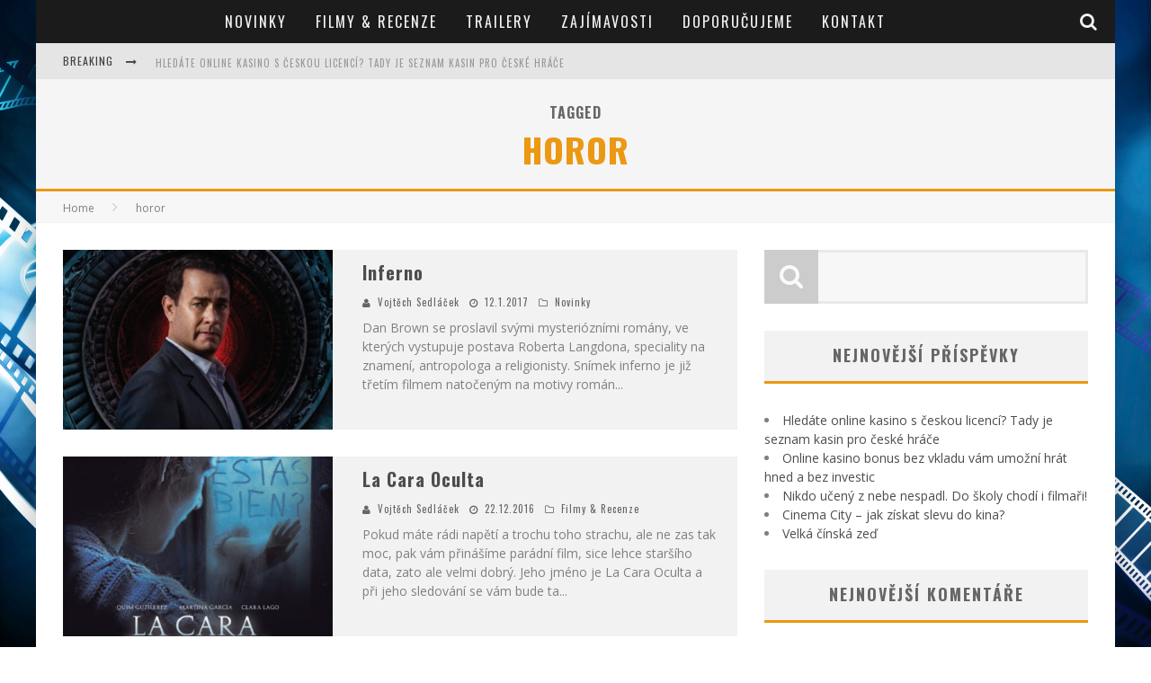

--- FILE ---
content_type: text/html; charset=UTF-8
request_url: https://stribrneplatno.cz/tag/horor/
body_size: 13009
content:

<!DOCTYPE html>

<!--[if lt IE 7]><html lang="cs" class="no-js lt-ie9 lt-ie8 lt-ie7"> <![endif]-->
<!--[if (IE 7)&!(IEMobile)]><html lang="cs" class="no-js lt-ie9 lt-ie8"><![endif]-->
<!--[if (IE 8)&!(IEMobile)]><html lang="cs" class="no-js lt-ie9"><![endif]-->
<!--[if gt IE 8]><!--> <html lang="cs" class="no-js"><!--<![endif]-->

	<head>
<script async="async" src="//pagead2.googlesyndication.com/pagead/js/adsbygoogle.js"></script>
<script>
  (adsbygoogle = window.adsbygoogle || []).push({
    google_ad_client: "ca-pub-4095369454406172",
    enable_page_level_ads: true
  });
</script>
		<meta charset="utf-8">

		<!-- Google Chrome Frame for IE -->
		<!--[if IE]><meta http-equiv="X-UA-Compatible" content="IE=edge" /><![endif]-->
		<!-- mobile meta -->
                    <meta name="viewport" content="width=device-width, initial-scale=1.0"/>
        
		<link rel="pingback" href="https://stribrneplatno.cz/xmlrpc.php">

		
		<!-- head functions -->
		<title>horor &#8211; Stříbrné plátno</title>
<meta name='robots' content='max-image-preview:large' />
<link rel='dns-prefetch' href='//fonts.googleapis.com' />
<link rel="alternate" type="application/rss+xml" title="Stříbrné plátno &raquo; RSS zdroj" href="https://stribrneplatno.cz/feed/" />
<link rel="alternate" type="application/rss+xml" title="Stříbrné plátno &raquo; RSS komentářů" href="https://stribrneplatno.cz/comments/feed/" />
<link rel="alternate" type="application/rss+xml" title="Stříbrné plátno &raquo; RSS pro štítek horor" href="https://stribrneplatno.cz/tag/horor/feed/" />
<script type="text/javascript">
window._wpemojiSettings = {"baseUrl":"https:\/\/s.w.org\/images\/core\/emoji\/14.0.0\/72x72\/","ext":".png","svgUrl":"https:\/\/s.w.org\/images\/core\/emoji\/14.0.0\/svg\/","svgExt":".svg","source":{"concatemoji":"https:\/\/stribrneplatno.cz\/wp-includes\/js\/wp-emoji-release.min.js?ver=6.3.7"}};
/*! This file is auto-generated */
!function(i,n){var o,s,e;function c(e){try{var t={supportTests:e,timestamp:(new Date).valueOf()};sessionStorage.setItem(o,JSON.stringify(t))}catch(e){}}function p(e,t,n){e.clearRect(0,0,e.canvas.width,e.canvas.height),e.fillText(t,0,0);var t=new Uint32Array(e.getImageData(0,0,e.canvas.width,e.canvas.height).data),r=(e.clearRect(0,0,e.canvas.width,e.canvas.height),e.fillText(n,0,0),new Uint32Array(e.getImageData(0,0,e.canvas.width,e.canvas.height).data));return t.every(function(e,t){return e===r[t]})}function u(e,t,n){switch(t){case"flag":return n(e,"\ud83c\udff3\ufe0f\u200d\u26a7\ufe0f","\ud83c\udff3\ufe0f\u200b\u26a7\ufe0f")?!1:!n(e,"\ud83c\uddfa\ud83c\uddf3","\ud83c\uddfa\u200b\ud83c\uddf3")&&!n(e,"\ud83c\udff4\udb40\udc67\udb40\udc62\udb40\udc65\udb40\udc6e\udb40\udc67\udb40\udc7f","\ud83c\udff4\u200b\udb40\udc67\u200b\udb40\udc62\u200b\udb40\udc65\u200b\udb40\udc6e\u200b\udb40\udc67\u200b\udb40\udc7f");case"emoji":return!n(e,"\ud83e\udef1\ud83c\udffb\u200d\ud83e\udef2\ud83c\udfff","\ud83e\udef1\ud83c\udffb\u200b\ud83e\udef2\ud83c\udfff")}return!1}function f(e,t,n){var r="undefined"!=typeof WorkerGlobalScope&&self instanceof WorkerGlobalScope?new OffscreenCanvas(300,150):i.createElement("canvas"),a=r.getContext("2d",{willReadFrequently:!0}),o=(a.textBaseline="top",a.font="600 32px Arial",{});return e.forEach(function(e){o[e]=t(a,e,n)}),o}function t(e){var t=i.createElement("script");t.src=e,t.defer=!0,i.head.appendChild(t)}"undefined"!=typeof Promise&&(o="wpEmojiSettingsSupports",s=["flag","emoji"],n.supports={everything:!0,everythingExceptFlag:!0},e=new Promise(function(e){i.addEventListener("DOMContentLoaded",e,{once:!0})}),new Promise(function(t){var n=function(){try{var e=JSON.parse(sessionStorage.getItem(o));if("object"==typeof e&&"number"==typeof e.timestamp&&(new Date).valueOf()<e.timestamp+604800&&"object"==typeof e.supportTests)return e.supportTests}catch(e){}return null}();if(!n){if("undefined"!=typeof Worker&&"undefined"!=typeof OffscreenCanvas&&"undefined"!=typeof URL&&URL.createObjectURL&&"undefined"!=typeof Blob)try{var e="postMessage("+f.toString()+"("+[JSON.stringify(s),u.toString(),p.toString()].join(",")+"));",r=new Blob([e],{type:"text/javascript"}),a=new Worker(URL.createObjectURL(r),{name:"wpTestEmojiSupports"});return void(a.onmessage=function(e){c(n=e.data),a.terminate(),t(n)})}catch(e){}c(n=f(s,u,p))}t(n)}).then(function(e){for(var t in e)n.supports[t]=e[t],n.supports.everything=n.supports.everything&&n.supports[t],"flag"!==t&&(n.supports.everythingExceptFlag=n.supports.everythingExceptFlag&&n.supports[t]);n.supports.everythingExceptFlag=n.supports.everythingExceptFlag&&!n.supports.flag,n.DOMReady=!1,n.readyCallback=function(){n.DOMReady=!0}}).then(function(){return e}).then(function(){var e;n.supports.everything||(n.readyCallback(),(e=n.source||{}).concatemoji?t(e.concatemoji):e.wpemoji&&e.twemoji&&(t(e.twemoji),t(e.wpemoji)))}))}((window,document),window._wpemojiSettings);
</script>
<style type="text/css">
img.wp-smiley,
img.emoji {
	display: inline !important;
	border: none !important;
	box-shadow: none !important;
	height: 1em !important;
	width: 1em !important;
	margin: 0 0.07em !important;
	vertical-align: -0.1em !important;
	background: none !important;
	padding: 0 !important;
}
</style>
	<link rel='stylesheet' id='podclankova-inzerce-css' href='https://stribrneplatno.cz/wp-content/plugins/podclankova-inzerce/assets/css/podclankova-inzerce.min.css?ver=1764255830' type='text/css' media='all' />
<link rel='stylesheet' id='wp-block-library-css' href='https://stribrneplatno.cz/wp-includes/css/dist/block-library/style.min.css?ver=6.3.7' type='text/css' media='all' />
<style id='classic-theme-styles-inline-css' type='text/css'>
/*! This file is auto-generated */
.wp-block-button__link{color:#fff;background-color:#32373c;border-radius:9999px;box-shadow:none;text-decoration:none;padding:calc(.667em + 2px) calc(1.333em + 2px);font-size:1.125em}.wp-block-file__button{background:#32373c;color:#fff;text-decoration:none}
</style>
<style id='global-styles-inline-css' type='text/css'>
body{--wp--preset--color--black: #000000;--wp--preset--color--cyan-bluish-gray: #abb8c3;--wp--preset--color--white: #ffffff;--wp--preset--color--pale-pink: #f78da7;--wp--preset--color--vivid-red: #cf2e2e;--wp--preset--color--luminous-vivid-orange: #ff6900;--wp--preset--color--luminous-vivid-amber: #fcb900;--wp--preset--color--light-green-cyan: #7bdcb5;--wp--preset--color--vivid-green-cyan: #00d084;--wp--preset--color--pale-cyan-blue: #8ed1fc;--wp--preset--color--vivid-cyan-blue: #0693e3;--wp--preset--color--vivid-purple: #9b51e0;--wp--preset--gradient--vivid-cyan-blue-to-vivid-purple: linear-gradient(135deg,rgba(6,147,227,1) 0%,rgb(155,81,224) 100%);--wp--preset--gradient--light-green-cyan-to-vivid-green-cyan: linear-gradient(135deg,rgb(122,220,180) 0%,rgb(0,208,130) 100%);--wp--preset--gradient--luminous-vivid-amber-to-luminous-vivid-orange: linear-gradient(135deg,rgba(252,185,0,1) 0%,rgba(255,105,0,1) 100%);--wp--preset--gradient--luminous-vivid-orange-to-vivid-red: linear-gradient(135deg,rgba(255,105,0,1) 0%,rgb(207,46,46) 100%);--wp--preset--gradient--very-light-gray-to-cyan-bluish-gray: linear-gradient(135deg,rgb(238,238,238) 0%,rgb(169,184,195) 100%);--wp--preset--gradient--cool-to-warm-spectrum: linear-gradient(135deg,rgb(74,234,220) 0%,rgb(151,120,209) 20%,rgb(207,42,186) 40%,rgb(238,44,130) 60%,rgb(251,105,98) 80%,rgb(254,248,76) 100%);--wp--preset--gradient--blush-light-purple: linear-gradient(135deg,rgb(255,206,236) 0%,rgb(152,150,240) 100%);--wp--preset--gradient--blush-bordeaux: linear-gradient(135deg,rgb(254,205,165) 0%,rgb(254,45,45) 50%,rgb(107,0,62) 100%);--wp--preset--gradient--luminous-dusk: linear-gradient(135deg,rgb(255,203,112) 0%,rgb(199,81,192) 50%,rgb(65,88,208) 100%);--wp--preset--gradient--pale-ocean: linear-gradient(135deg,rgb(255,245,203) 0%,rgb(182,227,212) 50%,rgb(51,167,181) 100%);--wp--preset--gradient--electric-grass: linear-gradient(135deg,rgb(202,248,128) 0%,rgb(113,206,126) 100%);--wp--preset--gradient--midnight: linear-gradient(135deg,rgb(2,3,129) 0%,rgb(40,116,252) 100%);--wp--preset--font-size--small: 13px;--wp--preset--font-size--medium: 20px;--wp--preset--font-size--large: 36px;--wp--preset--font-size--x-large: 42px;--wp--preset--spacing--20: 0.44rem;--wp--preset--spacing--30: 0.67rem;--wp--preset--spacing--40: 1rem;--wp--preset--spacing--50: 1.5rem;--wp--preset--spacing--60: 2.25rem;--wp--preset--spacing--70: 3.38rem;--wp--preset--spacing--80: 5.06rem;--wp--preset--shadow--natural: 6px 6px 9px rgba(0, 0, 0, 0.2);--wp--preset--shadow--deep: 12px 12px 50px rgba(0, 0, 0, 0.4);--wp--preset--shadow--sharp: 6px 6px 0px rgba(0, 0, 0, 0.2);--wp--preset--shadow--outlined: 6px 6px 0px -3px rgba(255, 255, 255, 1), 6px 6px rgba(0, 0, 0, 1);--wp--preset--shadow--crisp: 6px 6px 0px rgba(0, 0, 0, 1);}:where(.is-layout-flex){gap: 0.5em;}:where(.is-layout-grid){gap: 0.5em;}body .is-layout-flow > .alignleft{float: left;margin-inline-start: 0;margin-inline-end: 2em;}body .is-layout-flow > .alignright{float: right;margin-inline-start: 2em;margin-inline-end: 0;}body .is-layout-flow > .aligncenter{margin-left: auto !important;margin-right: auto !important;}body .is-layout-constrained > .alignleft{float: left;margin-inline-start: 0;margin-inline-end: 2em;}body .is-layout-constrained > .alignright{float: right;margin-inline-start: 2em;margin-inline-end: 0;}body .is-layout-constrained > .aligncenter{margin-left: auto !important;margin-right: auto !important;}body .is-layout-constrained > :where(:not(.alignleft):not(.alignright):not(.alignfull)){max-width: var(--wp--style--global--content-size);margin-left: auto !important;margin-right: auto !important;}body .is-layout-constrained > .alignwide{max-width: var(--wp--style--global--wide-size);}body .is-layout-flex{display: flex;}body .is-layout-flex{flex-wrap: wrap;align-items: center;}body .is-layout-flex > *{margin: 0;}body .is-layout-grid{display: grid;}body .is-layout-grid > *{margin: 0;}:where(.wp-block-columns.is-layout-flex){gap: 2em;}:where(.wp-block-columns.is-layout-grid){gap: 2em;}:where(.wp-block-post-template.is-layout-flex){gap: 1.25em;}:where(.wp-block-post-template.is-layout-grid){gap: 1.25em;}.has-black-color{color: var(--wp--preset--color--black) !important;}.has-cyan-bluish-gray-color{color: var(--wp--preset--color--cyan-bluish-gray) !important;}.has-white-color{color: var(--wp--preset--color--white) !important;}.has-pale-pink-color{color: var(--wp--preset--color--pale-pink) !important;}.has-vivid-red-color{color: var(--wp--preset--color--vivid-red) !important;}.has-luminous-vivid-orange-color{color: var(--wp--preset--color--luminous-vivid-orange) !important;}.has-luminous-vivid-amber-color{color: var(--wp--preset--color--luminous-vivid-amber) !important;}.has-light-green-cyan-color{color: var(--wp--preset--color--light-green-cyan) !important;}.has-vivid-green-cyan-color{color: var(--wp--preset--color--vivid-green-cyan) !important;}.has-pale-cyan-blue-color{color: var(--wp--preset--color--pale-cyan-blue) !important;}.has-vivid-cyan-blue-color{color: var(--wp--preset--color--vivid-cyan-blue) !important;}.has-vivid-purple-color{color: var(--wp--preset--color--vivid-purple) !important;}.has-black-background-color{background-color: var(--wp--preset--color--black) !important;}.has-cyan-bluish-gray-background-color{background-color: var(--wp--preset--color--cyan-bluish-gray) !important;}.has-white-background-color{background-color: var(--wp--preset--color--white) !important;}.has-pale-pink-background-color{background-color: var(--wp--preset--color--pale-pink) !important;}.has-vivid-red-background-color{background-color: var(--wp--preset--color--vivid-red) !important;}.has-luminous-vivid-orange-background-color{background-color: var(--wp--preset--color--luminous-vivid-orange) !important;}.has-luminous-vivid-amber-background-color{background-color: var(--wp--preset--color--luminous-vivid-amber) !important;}.has-light-green-cyan-background-color{background-color: var(--wp--preset--color--light-green-cyan) !important;}.has-vivid-green-cyan-background-color{background-color: var(--wp--preset--color--vivid-green-cyan) !important;}.has-pale-cyan-blue-background-color{background-color: var(--wp--preset--color--pale-cyan-blue) !important;}.has-vivid-cyan-blue-background-color{background-color: var(--wp--preset--color--vivid-cyan-blue) !important;}.has-vivid-purple-background-color{background-color: var(--wp--preset--color--vivid-purple) !important;}.has-black-border-color{border-color: var(--wp--preset--color--black) !important;}.has-cyan-bluish-gray-border-color{border-color: var(--wp--preset--color--cyan-bluish-gray) !important;}.has-white-border-color{border-color: var(--wp--preset--color--white) !important;}.has-pale-pink-border-color{border-color: var(--wp--preset--color--pale-pink) !important;}.has-vivid-red-border-color{border-color: var(--wp--preset--color--vivid-red) !important;}.has-luminous-vivid-orange-border-color{border-color: var(--wp--preset--color--luminous-vivid-orange) !important;}.has-luminous-vivid-amber-border-color{border-color: var(--wp--preset--color--luminous-vivid-amber) !important;}.has-light-green-cyan-border-color{border-color: var(--wp--preset--color--light-green-cyan) !important;}.has-vivid-green-cyan-border-color{border-color: var(--wp--preset--color--vivid-green-cyan) !important;}.has-pale-cyan-blue-border-color{border-color: var(--wp--preset--color--pale-cyan-blue) !important;}.has-vivid-cyan-blue-border-color{border-color: var(--wp--preset--color--vivid-cyan-blue) !important;}.has-vivid-purple-border-color{border-color: var(--wp--preset--color--vivid-purple) !important;}.has-vivid-cyan-blue-to-vivid-purple-gradient-background{background: var(--wp--preset--gradient--vivid-cyan-blue-to-vivid-purple) !important;}.has-light-green-cyan-to-vivid-green-cyan-gradient-background{background: var(--wp--preset--gradient--light-green-cyan-to-vivid-green-cyan) !important;}.has-luminous-vivid-amber-to-luminous-vivid-orange-gradient-background{background: var(--wp--preset--gradient--luminous-vivid-amber-to-luminous-vivid-orange) !important;}.has-luminous-vivid-orange-to-vivid-red-gradient-background{background: var(--wp--preset--gradient--luminous-vivid-orange-to-vivid-red) !important;}.has-very-light-gray-to-cyan-bluish-gray-gradient-background{background: var(--wp--preset--gradient--very-light-gray-to-cyan-bluish-gray) !important;}.has-cool-to-warm-spectrum-gradient-background{background: var(--wp--preset--gradient--cool-to-warm-spectrum) !important;}.has-blush-light-purple-gradient-background{background: var(--wp--preset--gradient--blush-light-purple) !important;}.has-blush-bordeaux-gradient-background{background: var(--wp--preset--gradient--blush-bordeaux) !important;}.has-luminous-dusk-gradient-background{background: var(--wp--preset--gradient--luminous-dusk) !important;}.has-pale-ocean-gradient-background{background: var(--wp--preset--gradient--pale-ocean) !important;}.has-electric-grass-gradient-background{background: var(--wp--preset--gradient--electric-grass) !important;}.has-midnight-gradient-background{background: var(--wp--preset--gradient--midnight) !important;}.has-small-font-size{font-size: var(--wp--preset--font-size--small) !important;}.has-medium-font-size{font-size: var(--wp--preset--font-size--medium) !important;}.has-large-font-size{font-size: var(--wp--preset--font-size--large) !important;}.has-x-large-font-size{font-size: var(--wp--preset--font-size--x-large) !important;}
.wp-block-navigation a:where(:not(.wp-element-button)){color: inherit;}
:where(.wp-block-post-template.is-layout-flex){gap: 1.25em;}:where(.wp-block-post-template.is-layout-grid){gap: 1.25em;}
:where(.wp-block-columns.is-layout-flex){gap: 2em;}:where(.wp-block-columns.is-layout-grid){gap: 2em;}
.wp-block-pullquote{font-size: 1.5em;line-height: 1.6;}
</style>
<link rel='stylesheet' id='easy-facebook-likebox-custom-fonts-css' href='https://stribrneplatno.cz/wp-content/plugins/easy-facebook-likebox/frontend/assets/css/esf-custom-fonts.css?ver=6.3.7' type='text/css' media='all' />
<link rel='stylesheet' id='easy-facebook-likebox-popup-styles-css' href='https://stribrneplatno.cz/wp-content/plugins/easy-facebook-likebox/facebook/frontend/assets/css/esf-free-popup.css?ver=6.5.1' type='text/css' media='all' />
<link rel='stylesheet' id='easy-facebook-likebox-frontend-css' href='https://stribrneplatno.cz/wp-content/plugins/easy-facebook-likebox/facebook/frontend/assets/css/easy-facebook-likebox-frontend.css?ver=6.5.1' type='text/css' media='all' />
<link rel='stylesheet' id='easy-facebook-likebox-customizer-style-css' href='https://stribrneplatno.cz/wp-admin/admin-ajax.php?action=easy-facebook-likebox-customizer-style&#038;ver=6.5.1' type='text/css' media='all' />
<link rel='stylesheet' id='esf-custom-fonts-css' href='https://stribrneplatno.cz/wp-content/plugins/easy-facebook-likebox/frontend/assets/css/esf-custom-fonts.css?ver=6.3.7' type='text/css' media='all' />
<link rel='stylesheet' id='esf-insta-frontend-css' href='https://stribrneplatno.cz/wp-content/plugins/easy-facebook-likebox//instagram/frontend/assets/css/esf-insta-frontend.css?ver=6.3.7' type='text/css' media='all' />
<link rel='stylesheet' id='esf-insta-customizer-style-css' href='https://stribrneplatno.cz/wp-admin/admin-ajax.php?action=esf-insta-customizer-style&#038;ver=6.3.7' type='text/css' media='all' />
<link rel='stylesheet' id='cb-main-stylesheet-css' href='https://stribrneplatno.cz/wp-content/themes/valenti/library/css/style.css?ver=5.3.0' type='text/css' media='all' />
<link rel='stylesheet' id='cb-font-stylesheet-css' href='//fonts.googleapis.com/css?family=Oswald%3A400%2C700%2C400italic%7COpen+Sans%3A400%2C700%2C400italic&#038;subset=greek%2Cgreek-ext&#038;ver=5.3.0' type='text/css' media='all' />
<link rel='stylesheet' id='fontawesome-css' href='https://stribrneplatno.cz/wp-content/themes/valenti/library/css/fontawesome/css/font-awesome.min.css?ver=4.6.1' type='text/css' media='all' />
<!--[if lt IE 9]>
<link rel='stylesheet' id='cb-ie-only-css' href='https://stribrneplatno.cz/wp-content/themes/valenti/library/css/ie.css?ver=5.3.0' type='text/css' media='all' />
<![endif]-->
<script type='text/javascript' src='https://stribrneplatno.cz/wp-includes/js/jquery/jquery.min.js?ver=3.7.0' id='jquery-core-js'></script>
<script type='text/javascript' src='https://stribrneplatno.cz/wp-includes/js/jquery/jquery-migrate.min.js?ver=3.4.1' id='jquery-migrate-js'></script>
<script type='text/javascript' src='https://stribrneplatno.cz/wp-content/plugins/easy-facebook-likebox/facebook/frontend/assets/js/esf-free-popup.min.js?ver=6.5.1' id='easy-facebook-likebox-popup-script-js'></script>
<script type='text/javascript' id='easy-facebook-likebox-public-script-js-extra'>
/* <![CDATA[ */
var public_ajax = {"ajax_url":"https:\/\/stribrneplatno.cz\/wp-admin\/admin-ajax.php","efbl_is_fb_pro":""};
/* ]]> */
</script>
<script type='text/javascript' src='https://stribrneplatno.cz/wp-content/plugins/easy-facebook-likebox/facebook/frontend/assets/js/public.js?ver=6.5.1' id='easy-facebook-likebox-public-script-js'></script>
<script type='text/javascript' src='https://stribrneplatno.cz/wp-content/plugins/easy-facebook-likebox/frontend/assets/js/imagesloaded.pkgd.min.js?ver=6.3.7' id='imagesloaded.pkgd.min-js'></script>
<script type='text/javascript' id='esf-insta-public-js-extra'>
/* <![CDATA[ */
var esf_insta = {"ajax_url":"https:\/\/stribrneplatno.cz\/wp-admin\/admin-ajax.php","version":"free","nonce":"6b0b38e935"};
/* ]]> */
</script>
<script type='text/javascript' src='https://stribrneplatno.cz/wp-content/plugins/easy-facebook-likebox//instagram/frontend/assets/js/esf-insta-public.js?ver=1' id='esf-insta-public-js'></script>
<script type='text/javascript' src='https://stribrneplatno.cz/wp-content/themes/valenti/library/js/modernizr.custom.min.js?ver=2.6.2' id='cb-modernizr-js'></script>
<link rel="https://api.w.org/" href="https://stribrneplatno.cz/wp-json/" /><link rel="alternate" type="application/json" href="https://stribrneplatno.cz/wp-json/wp/v2/tags/91" /><link rel="EditURI" type="application/rsd+xml" title="RSD" href="https://stribrneplatno.cz/xmlrpc.php?rsd" />
<meta name="generator" content="WordPress 6.3.7" />

        <script>
          if(window.jQuery) {
            var sh = jQuery.noConflict();
            sh(function(){
              sh("#pdckl_gateway_form").hide();
            })
          } else {
            function sh() {
              var btn = document.getElementsByClassName("pdckl_showform_link");
              btn[0].style.display = "none";

              var el = document.getElementById("pdckl_gateway_form");
              el.style.display = "block";
            }
          }
        </script>
      
    <script>
      if(window.jQuery) {
        jQuery(function ($) {
          $("#pdckl_gateway_link").keyup(function() {
            $("#pdckl_display_link").attr("href", $(this).val());
            $("#pdckl_howitlooks").show();
          });
          $("#pdckl_gateway_title").keyup(function() {
            $("#pdckl_display_title").text($(this).val());
          });
          $("#pdckl_gateway_desc").keyup(function() {
            $("#pdckl_display_desc").text($(this).val());
          });
          $(".pdckl_showform_link").click(function() {
            $(".pdckl_showform_link").hide();
          });
        });
      }
    </script>
  <style>.cb-base-color, .cb-overlay-stars .fa-star, #cb-vote .fa-star, .cb-review-box .cb-score-box, .bbp-submit-wrapper button, .bbp-submit-wrapper button:visited, .buddypress .cb-cat-header #cb-cat-title a,  .buddypress .cb-cat-header #cb-cat-title a:visited, .woocommerce .star-rating:before, .woocommerce-page .star-rating:before, .woocommerce .star-rating span, .woocommerce-page .star-rating span, .woocommerce .stars a {
            color:#eb9812;
        }#cb-search-modal .cb-header, .cb-join-modal .cb-header, .lwa .cb-header, .cb-review-box .cb-score-box, .bbp-submit-wrapper button, #buddypress button:hover, #buddypress a.button:hover, #buddypress a.button:focus, #buddypress input[type=submit]:hover, #buddypress input[type=button]:hover, #buddypress input[type=reset]:hover, #buddypress ul.button-nav li a:hover, #buddypress ul.button-nav li.current a, #buddypress div.generic-button a:hover, #buddypress .comment-reply-link:hover, #buddypress .activity-list li.load-more:hover, #buddypress #groups-list .generic-button a:hover {
            border-color: #eb9812;
        }.cb-sidebar-widget .cb-sidebar-widget-title, .cb-multi-widget .tabbernav .tabberactive, .cb-author-page .cb-author-details .cb-meta .cb-author-page-contact, .cb-about-page .cb-author-line .cb-author-details .cb-meta .cb-author-page-contact, .cb-page-header, .cb-404-header, .cb-cat-header, #cb-footer #cb-widgets .cb-footer-widget-title span, #wp-calendar caption, .cb-tabs ul .current, .cb-tabs ul .ui-state-active, #bbpress-forums li.bbp-header, #buddypress #members-list .cb-member-list-box .item .item-title, #buddypress div.item-list-tabs ul li.selected, #buddypress div.item-list-tabs ul li.current, #buddypress .item-list-tabs ul li:hover, .woocommerce div.product .woocommerce-tabs ul.tabs li.active {
            border-bottom-color: #eb9812 ;
        }#cb-main-menu .current-post-ancestor, #cb-main-menu .current-menu-item, #cb-main-menu .current-menu-ancestor, #cb-main-menu .current-post-parent, #cb-main-menu .current-menu-parent, #cb-main-menu .current_page_item, #cb-main-menu .current-page-ancestor, #cb-main-menu .current-category-ancestor, .cb-review-box .cb-bar .cb-overlay span, #cb-accent-color, .cb-highlight, #buddypress button:hover, #buddypress a.button:hover, #buddypress a.button:focus, #buddypress input[type=submit]:hover, #buddypress input[type=button]:hover, #buddypress input[type=reset]:hover, #buddypress ul.button-nav li a:hover, #buddypress ul.button-nav li.current a, #buddypress div.generic-button a:hover, #buddypress .comment-reply-link:hover, #buddypress .activity-list li.load-more:hover, #buddypress #groups-list .generic-button a:hover {
            background-color: #eb9812;
        }</style><style type="text/css">
                                                 body, #respond { font-family: 'Open Sans', sans-serif; }
                                                 h1, h2, h3, h4, h5, h6, .h1, .h2, .h3, .h4, .h5, .h6, #cb-nav-bar #cb-main-menu ul li > a, .cb-author-posts-count, .cb-author-title, .cb-author-position, .search  .s, .cb-review-box .cb-bar, .cb-review-box .cb-score-box, .cb-review-box .cb-title, #cb-review-title, .cb-title-subtle, #cb-top-menu a, .tabbernav, #cb-next-link a, #cb-previous-link a, .cb-review-ext-box .cb-score, .tipper-positioner, .cb-caption, .cb-button, #wp-calendar caption, .forum-titles, .bbp-submit-wrapper button, #bbpress-forums li.bbp-header, #bbpress-forums fieldset.bbp-form .bbp-the-content-wrapper input, #bbpress-forums .bbp-forum-title, #bbpress-forums .bbp-topic-permalink, .widget_display_stats dl dt, .cb-lwa-profile .cb-block, #buddypress #members-list .cb-member-list-box .item .item-title, #buddypress div.item-list-tabs ul li, #buddypress .activity-list li.load-more, #buddypress a.activity-time-since, #buddypress ul#groups-list li div.meta, .widget.buddypress div.item-options, .cb-activity-stream #buddypress .activity-header .time-since, .cb-font-header, .woocommerce table.shop_table th, .woocommerce-page table.shop_table th, .cb-infinite-scroll a, .cb-no-more-posts { font-family:'Oswald', sans-serif; }
                     </style><style type="text/css">.recentcomments a{display:inline !important;padding:0 !important;margin:0 !important;}</style><style>#cb-nav-bar #cb-main-menu .main-nav .menu-item-40:hover,
                                             #cb-nav-bar #cb-main-menu .main-nav .menu-item-40:focus,
                                             #cb-nav-bar #cb-main-menu .main-nav .menu-item-40 .cb-sub-menu li .cb-grandchild-menu,
                                             #cb-nav-bar #cb-main-menu .main-nav .menu-item-40 .cb-sub-menu { background:#eb9812!important; }
                                             #cb-nav-bar #cb-main-menu .main-nav .menu-item-40 .cb-mega-menu .cb-sub-menu li a { border-bottom-color:#eb9812!important; }
#cb-nav-bar #cb-main-menu .main-nav .menu-item-39:hover,
                                             #cb-nav-bar #cb-main-menu .main-nav .menu-item-39:focus,
                                             #cb-nav-bar #cb-main-menu .main-nav .menu-item-39 .cb-sub-menu li .cb-grandchild-menu,
                                             #cb-nav-bar #cb-main-menu .main-nav .menu-item-39 .cb-sub-menu { background:#eb9812!important; }
                                             #cb-nav-bar #cb-main-menu .main-nav .menu-item-39 .cb-mega-menu .cb-sub-menu li a { border-bottom-color:#eb9812!important; }
#cb-nav-bar #cb-main-menu .main-nav .menu-item-41:hover,
                                             #cb-nav-bar #cb-main-menu .main-nav .menu-item-41:focus,
                                             #cb-nav-bar #cb-main-menu .main-nav .menu-item-41 .cb-sub-menu li .cb-grandchild-menu,
                                             #cb-nav-bar #cb-main-menu .main-nav .menu-item-41 .cb-sub-menu { background:#eb9812!important; }
                                             #cb-nav-bar #cb-main-menu .main-nav .menu-item-41 .cb-mega-menu .cb-sub-menu li a { border-bottom-color:#eb9812!important; }
#cb-nav-bar #cb-main-menu .main-nav .menu-item-42:hover,
                                             #cb-nav-bar #cb-main-menu .main-nav .menu-item-42:focus,
                                             #cb-nav-bar #cb-main-menu .main-nav .menu-item-42 .cb-sub-menu li .cb-grandchild-menu,
                                             #cb-nav-bar #cb-main-menu .main-nav .menu-item-42 .cb-sub-menu { background:#eb9812!important; }
                                             #cb-nav-bar #cb-main-menu .main-nav .menu-item-42 .cb-mega-menu .cb-sub-menu li a { border-bottom-color:#eb9812!important; }
#cb-nav-bar #cb-main-menu .main-nav .menu-item-38:hover,
                                             #cb-nav-bar #cb-main-menu .main-nav .menu-item-38:focus,
                                             #cb-nav-bar #cb-main-menu .main-nav .menu-item-38 .cb-sub-menu li .cb-grandchild-menu,
                                             #cb-nav-bar #cb-main-menu .main-nav .menu-item-38 .cb-sub-menu { background:#eb9812!important; }
                                             #cb-nav-bar #cb-main-menu .main-nav .menu-item-38 .cb-mega-menu .cb-sub-menu li a { border-bottom-color:#eb9812!important; }
#cb-nav-bar #cb-main-menu .main-nav .menu-item-46:hover,
                                         #cb-nav-bar #cb-main-menu .main-nav .menu-item-46:focus,
                                         #cb-nav-bar #cb-main-menu .main-nav .menu-item-46 .cb-sub-menu li .cb-grandchild-menu,
                                         #cb-nav-bar #cb-main-menu .main-nav .menu-item-46 .cb-sub-menu { background:#eb9812!important; }
                                         #cb-nav-bar #cb-main-menu .main-nav .menu-item-46 .cb-mega-menu .cb-sub-menu li a { border-bottom-color:#eb9812!important; }</style><!-- ## NXS/OG ## --><!-- ## NXSOGTAGS ## --><!-- ## NXS/OG ## -->
		<!-- end head functions-->
<script>
  (function(i,s,o,g,r,a,m){i['GoogleAnalyticsObject']=r;i[r]=i[r]||function(){
  (i[r].q=i[r].q||[]).push(arguments)},i[r].l=1*new Date();a=s.createElement(o),
  m=s.getElementsByTagName(o)[0];a.async=1;a.src=g;m.parentNode.insertBefore(a,m)
  })(window,document,'script','https://www.google-analytics.com/analytics.js','ga');

  ga('create', 'UA-47448367-50', 'auto');
  ga('send', 'pageview');

</script>
	</head>

	<body data-rsssl=1 class="archive tag tag-horor tag-91  cb-sticky-mm cb-mod-zoom cb-m-sticky cb-sb-nar-embed-fw cb-cat-t-dark cb-mobm-light cb-gs-style-a cb-modal-dark cb-light-blog cb-sidebar-right cb-boxed"data-cb-bg="https://stribrneplatno.cz/wp-content/uploads/2016/05/movie_reel_projector_desktop_wallpaper.jpg">

        
	    <div id="cb-outer-container">

                        <div id="cb-search-modal" class="cb-s-modal cb-modal cb-dark-menu">
                        <div class="cb-search-box">
                            <div class="cb-header">
                                <div class="cb-title">Search</div>
                                <div class="cb-close">
                                    <span class="cb-close-modal cb-close-m"><i class="fa fa-times"></i></span>
                                </div>
                            </div><form role="search" method="get" class="cb-search" action="https://stribrneplatno.cz/">

    <input type="text" class="cb-search-field" placeholder="" value="" name="s" title="">
    <button class="cb-search-submit" type="submit" value=""><i class="fa fa-search"></i></button>

</form></div></div>    		<div id="cb-container" class="wrap clearfix" >

                <header class="header clearfix wrap">

                                            
                    
                    

                                             <nav id="cb-nav-bar" class="clearfix cb-dark-menu">
                            <div id="cb-main-menu" class="cb-nav-bar-wrap clearfix wrap">
                                <ul class="nav main-nav wrap clearfix"><li id="menu-item-40" class="menu-item menu-item-type-taxonomy menu-item-object-category menu-item-40"><a href="https://stribrneplatno.cz/category/novinky/">Novinky</a><div class="cb-big-menu"><div class="cb-articles">
                                    <div class="cb-featured">
                                        <div class="cb-mega-title h2"><span style="border-bottom-color:#eb9812;">Random</span></div>
                                        <ul><li class="cb-article cb-relative cb-grid-entry cb-style-overlay clearfix"><div class="cb-mask" style="background-color:#eb9812;"><a href="https://stribrneplatno.cz/2018/11/15/cinema-city-jak-ziskat-slevu-do-kina/"><img title = "Inferno"width="480" height="240" src="https://stribrneplatno.cz/wp-content/uploads/2018/11/i-850x0-fit-480x240.png" class="attachment-cb-480-240 size-cb-480-240 wp-post-image"alt = "Inferno" decoding="async" fetchpriority="high" /></a></div><div class="cb-meta cb-article-meta"><h2 class="cb-post-title"><a href="https://stribrneplatno.cz/2018/11/15/cinema-city-jak-ziskat-slevu-do-kina/">Cinema City – jak získat slevu do kina?</a></h2><div class="cb-byline cb-font-header"><div class="cb-author cb-byline-element"><i class="fa fa-user"></i> <a href="https://stribrneplatno.cz/author/angelo/">Jan Neckář</a></div> <div class="cb-date cb-byline-element"><i class="fa fa-clock-o"></i> <time datetime="2018-11-15">15.11.2018</time></div> <div class="cb-category cb-byline-element"><i class="fa fa-folder-o"></i>  <a href="https://stribrneplatno.cz/category/doporucujeme/" title="View all posts in Doporučujeme">Doporučujeme</a>,  <a href="https://stribrneplatno.cz/category/novinky/" title="View all posts in Novinky">Novinky</a>,  <a href="https://stribrneplatno.cz/category/zajimavosti/" title="View all posts in Zajímavosti">Zajímavosti</a></div></div></div></li></ul>
                                     </div>
                                     <div class="cb-recent cb-recent-fw">
                                        <div class="cb-mega-title h2"><span style="border-bottom-color:#eb9812;">Recent</span></div>
                                        <ul> <li class="cb-article-1 clearfix"><div class="cb-mask" style="background-color:#eb9812;"><a href="https://stribrneplatno.cz/2019/06/25/nikdo-uceny-z-nebe-nespadl-do-skoly-chodi-i-filmari/"><img title = "Nikdo učený z nebe nespadl. Do školy chodí i filmaři!"width="80" height="60" src="https://stribrneplatno.cz/wp-content/uploads/2019/06/stribrneplatno.cz_praguefilminstitute.cz_nahledovy-80x60.jpg" class="attachment-cb-80-60 size-cb-80-60 wp-post-image"alt = "Nikdo učený z nebe nespadl. Do školy chodí i filmaři!" decoding="async" /></a></div><div class="cb-meta"><h2 class="h4"><a href="https://stribrneplatno.cz/2019/06/25/nikdo-uceny-z-nebe-nespadl-do-skoly-chodi-i-filmari/">Nikdo učený z nebe nespadl. Do školy chodí i filmaři!</a></h2><div class="cb-byline cb-font-header"><div class="cb-author cb-byline-element"><i class="fa fa-user"></i> <a href="https://stribrneplatno.cz/author/angelo/">Jan Neckář</a></div> <div class="cb-date cb-byline-element"><i class="fa fa-clock-o"></i> <time datetime="2019-06-25">25.6.2019</time></div></div></div></li> <li class="cb-article-2 clearfix"><div class="cb-mask" style="background-color:#eb9812;"><a href="https://stribrneplatno.cz/2017/05/19/velka-cinska-zed/"><img title = "Velká čínská zeď"width="80" height="60" src="https://stribrneplatno.cz/wp-content/uploads/2017/05/fid16718-80x60.jpg" class="attachment-cb-80-60 size-cb-80-60 wp-post-image"alt = "Velká čínská zeď" decoding="async" /></a></div><div class="cb-meta"><h2 class="h4"><a href="https://stribrneplatno.cz/2017/05/19/velka-cinska-zed/">Velká čínská zeď</a></h2><div class="cb-byline cb-font-header"><div class="cb-author cb-byline-element"><i class="fa fa-user"></i> <a href="https://stribrneplatno.cz/author/vojta/">Vojtěch Sedláček</a></div> <div class="cb-date cb-byline-element"><i class="fa fa-clock-o"></i> <time datetime="2017-05-19">19.5.2017</time></div></div></div></li> <li class="cb-article-3 clearfix"><div class="cb-mask" style="background-color:#eb9812;"><a href="https://stribrneplatno.cz/2017/05/13/the-knick/"><img title = "The Knick"width="80" height="60" src="https://stribrneplatno.cz/wp-content/uploads/2017/05/Watch-The-Knick-Streaming-80x60.jpg" class="attachment-cb-80-60 size-cb-80-60 wp-post-image"alt = "The Knick" decoding="async" /></a></div><div class="cb-meta"><h2 class="h4"><a href="https://stribrneplatno.cz/2017/05/13/the-knick/">The Knick</a></h2><div class="cb-byline cb-font-header"><div class="cb-author cb-byline-element"><i class="fa fa-user"></i> <a href="https://stribrneplatno.cz/author/vojta/">Vojtěch Sedláček</a></div> <div class="cb-date cb-byline-element"><i class="fa fa-clock-o"></i> <time datetime="2017-05-13">13.5.2017</time></div></div></div></li> <li class="cb-article-4 clearfix"><div class="cb-mask" style="background-color:#eb9812;"><a href="https://stribrneplatno.cz/2017/05/04/ztracene-mesto-z/"><img title = "Ztracené město Z"width="80" height="60" src="https://stribrneplatno.cz/wp-content/uploads/2017/05/lost-city-z-80x60.jpg" class="attachment-cb-80-60 size-cb-80-60 wp-post-image"alt = "Ztracené město Z" decoding="async" /></a></div><div class="cb-meta"><h2 class="h4"><a href="https://stribrneplatno.cz/2017/05/04/ztracene-mesto-z/">Ztracené město Z</a></h2><div class="cb-byline cb-font-header"><div class="cb-author cb-byline-element"><i class="fa fa-user"></i> <a href="https://stribrneplatno.cz/author/vojta/">Vojtěch Sedláček</a></div> <div class="cb-date cb-byline-element"><i class="fa fa-clock-o"></i> <time datetime="2017-05-04">4.5.2017</time></div></div></div></li> <li class="cb-article-5 clearfix"><div class="cb-mask" style="background-color:#eb9812;"><a href="https://stribrneplatno.cz/2017/04/23/brimstone-z-prachu-a-popela-vstava-nova-zena/"><img title = "Brimstone: Z prachu a popela vstává nová žena"width="80" height="60" src="https://stribrneplatno.cz/wp-content/uploads/2017/04/brimstone-80x60.jpg" class="attachment-cb-80-60 size-cb-80-60 wp-post-image"alt = "Brimstone: Z prachu a popela vstává nová žena" decoding="async" /></a></div><div class="cb-meta"><h2 class="h4"><a href="https://stribrneplatno.cz/2017/04/23/brimstone-z-prachu-a-popela-vstava-nova-zena/">Brimstone: Z prachu a popela vstává nová žena</a></h2><div class="cb-byline cb-font-header"><div class="cb-author cb-byline-element"><i class="fa fa-user"></i> <a href="https://stribrneplatno.cz/author/vojta/">Vojtěch Sedláček</a></div> <div class="cb-date cb-byline-element"><i class="fa fa-clock-o"></i> <time datetime="2017-04-23">23.4.2017</time></div></div></div></li> <li class="cb-article-6 clearfix"><div class="cb-mask" style="background-color:#eb9812;"><a href="https://stribrneplatno.cz/2017/04/20/split/"><img title = "Split"width="80" height="60" src="https://stribrneplatno.cz/wp-content/uploads/2017/04/MV5BZGM5NzI4YWEtNzlkYS00NWM1LTg4ZjctMDQ5ZmNlYTY0NjNmL2ltYWdlL2ltYWdlXkEyXkFqcGdeQXVyMjY5ODI4NDk@._V1_SY1000_CR006751000_AL_-80x60.jpg" class="attachment-cb-80-60 size-cb-80-60 wp-post-image"alt = "Split" decoding="async" /></a></div><div class="cb-meta"><h2 class="h4"><a href="https://stribrneplatno.cz/2017/04/20/split/">Split</a></h2><div class="cb-byline cb-font-header"><div class="cb-author cb-byline-element"><i class="fa fa-user"></i> <a href="https://stribrneplatno.cz/author/vojta/">Vojtěch Sedláček</a></div> <div class="cb-date cb-byline-element"><i class="fa fa-clock-o"></i> <time datetime="2017-04-20">20.4.2017</time></div></div></div></li></ul>
                                     </div>
                                 </div></div></li>
<li id="menu-item-39" class="menu-item menu-item-type-taxonomy menu-item-object-category menu-item-39"><a href="https://stribrneplatno.cz/category/filmy-recenze/">Filmy &#038; Recenze</a><div class="cb-big-menu"><div class="cb-articles">
                                    <div class="cb-featured">
                                        <div class="cb-mega-title h2"><span style="border-bottom-color:#eb9812;">Random</span></div>
                                        <ul><li class="cb-article cb-relative cb-grid-entry cb-style-overlay clearfix"><div class="cb-mask" style="background-color:#eb9812;"><a href="https://stribrneplatno.cz/2017/03/02/moana/"><img title = "Inferno"width="480" height="240" src="https://stribrneplatno.cz/wp-content/uploads/2017/03/Moana-480x240.jpg" class="attachment-cb-480-240 size-cb-480-240 wp-post-image"alt = "Inferno" decoding="async" /></a></div><div class="cb-meta cb-article-meta"><h2 class="cb-post-title"><a href="https://stribrneplatno.cz/2017/03/02/moana/">Moana</a></h2><div class="cb-byline cb-font-header"><div class="cb-author cb-byline-element"><i class="fa fa-user"></i> <a href="https://stribrneplatno.cz/author/vojta/">Vojtěch Sedláček</a></div> <div class="cb-date cb-byline-element"><i class="fa fa-clock-o"></i> <time datetime="2017-03-02">2.3.2017</time></div> <div class="cb-category cb-byline-element"><i class="fa fa-folder-o"></i>  <a href="https://stribrneplatno.cz/category/filmy-recenze/" title="View all posts in Filmy &amp; Recenze">Filmy &amp; Recenze</a>,  <a href="https://stribrneplatno.cz/category/novinky/" title="View all posts in Novinky">Novinky</a></div></div></div></li></ul>
                                     </div>
                                     <div class="cb-recent cb-recent-fw">
                                        <div class="cb-mega-title h2"><span style="border-bottom-color:#eb9812;">Recent</span></div>
                                        <ul> <li class="cb-article-1 clearfix"><div class="cb-mask" style="background-color:#eb9812;"><a href="https://stribrneplatno.cz/2017/05/04/ztracene-mesto-z/"><img title = "Ztracené město Z"width="80" height="60" src="https://stribrneplatno.cz/wp-content/uploads/2017/05/lost-city-z-80x60.jpg" class="attachment-cb-80-60 size-cb-80-60 wp-post-image"alt = "Ztracené město Z" decoding="async" /></a></div><div class="cb-meta"><h2 class="h4"><a href="https://stribrneplatno.cz/2017/05/04/ztracene-mesto-z/">Ztracené město Z</a></h2><div class="cb-byline cb-font-header"><div class="cb-author cb-byline-element"><i class="fa fa-user"></i> <a href="https://stribrneplatno.cz/author/vojta/">Vojtěch Sedláček</a></div> <div class="cb-date cb-byline-element"><i class="fa fa-clock-o"></i> <time datetime="2017-05-04">4.5.2017</time></div></div></div></li> <li class="cb-article-2 clearfix"><div class="cb-mask" style="background-color:#eb9812;"><a href="https://stribrneplatno.cz/2017/04/13/mlceni/"><img title = "Mlčení"width="80" height="60" src="https://stribrneplatno.cz/wp-content/uploads/2017/04/Silence_2016_film-80x60.png" class="attachment-cb-80-60 size-cb-80-60 wp-post-image"alt = "Mlčení" decoding="async" /></a></div><div class="cb-meta"><h2 class="h4"><a href="https://stribrneplatno.cz/2017/04/13/mlceni/">Mlčení</a></h2><div class="cb-byline cb-font-header"><div class="cb-author cb-byline-element"><i class="fa fa-user"></i> <a href="https://stribrneplatno.cz/author/vojta/">Vojtěch Sedláček</a></div> <div class="cb-date cb-byline-element"><i class="fa fa-clock-o"></i> <time datetime="2017-04-13">13.4.2017</time></div></div></div></li> <li class="cb-article-3 clearfix"><div class="cb-mask" style="background-color:#eb9812;"><a href="https://stribrneplatno.cz/2017/03/16/wolverin-ve-sve-brutalni-podobe/"><img title = "Wolverin ve své brutální podobě"width="80" height="60" src="https://stribrneplatno.cz/wp-content/uploads/2017/03/cuaiczwueaaid_w-jpg-large-80x60.jpg" class="attachment-cb-80-60 size-cb-80-60 wp-post-image"alt = "Wolverin ve své brutální podobě" decoding="async" /></a></div><div class="cb-meta"><h2 class="h4"><a href="https://stribrneplatno.cz/2017/03/16/wolverin-ve-sve-brutalni-podobe/">Wolverin ve své brutální podobě</a></h2><div class="cb-byline cb-font-header"><div class="cb-author cb-byline-element"><i class="fa fa-user"></i> <a href="https://stribrneplatno.cz/author/vojta/">Vojtěch Sedláček</a></div> <div class="cb-date cb-byline-element"><i class="fa fa-clock-o"></i> <time datetime="2017-03-16">16.3.2017</time></div></div></div></li> <li class="cb-article-4 clearfix"><div class="cb-mask" style="background-color:#eb9812;"><a href="https://stribrneplatno.cz/2016/12/22/la-cara-oculta/"><img title = "La Cara Oculta"width="80" height="60" src="https://stribrneplatno.cz/wp-content/uploads/2016/12/159091860_aec871-80x60.jpg" class="attachment-cb-80-60 size-cb-80-60 wp-post-image"alt = "La Cara Oculta" decoding="async" /></a></div><div class="cb-meta"><h2 class="h4"><a href="https://stribrneplatno.cz/2016/12/22/la-cara-oculta/">La Cara Oculta</a></h2><div class="cb-byline cb-font-header"><div class="cb-author cb-byline-element"><i class="fa fa-user"></i> <a href="https://stribrneplatno.cz/author/vojta/">Vojtěch Sedláček</a></div> <div class="cb-date cb-byline-element"><i class="fa fa-clock-o"></i> <time datetime="2016-12-22">22.12.2016</time></div></div></div></li> <li class="cb-article-5 clearfix"><div class="cb-mask" style="background-color:#eb9812;"><a href="https://stribrneplatno.cz/2016/12/15/boruto-naruto-the-movie/"><img title = "Boruto: Naruto the Movie"width="80" height="60" src="https://stribrneplatno.cz/wp-content/uploads/2016/12/10961O-80x60.jpg" class="attachment-cb-80-60 size-cb-80-60 wp-post-image"alt = "Boruto: Naruto the Movie" decoding="async" /></a></div><div class="cb-meta"><h2 class="h4"><a href="https://stribrneplatno.cz/2016/12/15/boruto-naruto-the-movie/">Boruto: Naruto the Movie</a></h2><div class="cb-byline cb-font-header"><div class="cb-author cb-byline-element"><i class="fa fa-user"></i> <a href="https://stribrneplatno.cz/author/vojta/">Vojtěch Sedláček</a></div> <div class="cb-date cb-byline-element"><i class="fa fa-clock-o"></i> <time datetime="2016-12-15">15.12.2016</time></div></div></div></li> <li class="cb-article-6 clearfix"><div class="cb-mask" style="background-color:#eb9812;"><a href="https://stribrneplatno.cz/2016/12/01/sedmero-krkavcu/"><img title = "Sedmero krkavců"width="80" height="60" src="https://stribrneplatno.cz/wp-content/uploads/2016/12/stažený-soubor-80x60.jpg" class="attachment-cb-80-60 size-cb-80-60 wp-post-image"alt = "Sedmero krkavců" decoding="async" /></a></div><div class="cb-meta"><h2 class="h4"><a href="https://stribrneplatno.cz/2016/12/01/sedmero-krkavcu/">Sedmero krkavců</a></h2><div class="cb-byline cb-font-header"><div class="cb-author cb-byline-element"><i class="fa fa-user"></i> <a href="https://stribrneplatno.cz/author/vojta/">Vojtěch Sedláček</a></div> <div class="cb-date cb-byline-element"><i class="fa fa-clock-o"></i> <time datetime="2016-12-01">1.12.2016</time></div></div></div></li></ul>
                                     </div>
                                 </div></div></li>
<li id="menu-item-41" class="menu-item menu-item-type-taxonomy menu-item-object-category menu-item-41"><a href="https://stribrneplatno.cz/category/trailery/">Trailery</a><div class="cb-big-menu"><div class="cb-articles">
                                    <div class="cb-featured">
                                        <div class="cb-mega-title h2"><span style="border-bottom-color:#eb9812;">Random</span></div>
                                        <ul><li class="cb-article cb-relative cb-grid-entry cb-style-overlay clearfix"><div class="cb-mask" style="background-color:#eb9812;"><a href="https://stribrneplatno.cz/2016/08/01/a-bigger-splash-oslneni-sluncem-nemravne-leto/"><img title = "Inferno"width="480" height="240" src="https://stribrneplatno.cz/wp-content/uploads/2016/08/a_bigger_splash_matthiasschoenaerts_tildaswinton_dakotajohns-480x240.jpg" class="attachment-cb-480-240 size-cb-480-240 wp-post-image"alt = "Inferno" decoding="async" /></a></div><div class="cb-meta cb-article-meta"><h2 class="cb-post-title"><a href="https://stribrneplatno.cz/2016/08/01/a-bigger-splash-oslneni-sluncem-nemravne-leto/">A Bigger Splash / Oslněni sluncem / Nemravné léto</a></h2><div class="cb-byline cb-font-header"><div class="cb-author cb-byline-element"><i class="fa fa-user"></i> <a href="https://stribrneplatno.cz/author/zuzana-shilla/">Zuzana Shilla</a></div> <div class="cb-date cb-byline-element"><i class="fa fa-clock-o"></i> <time datetime="2016-08-01">1.8.2016</time></div> <div class="cb-category cb-byline-element"><i class="fa fa-folder-o"></i>  <a href="https://stribrneplatno.cz/category/filmy-recenze/" title="View all posts in Filmy &amp; Recenze">Filmy &amp; Recenze</a>,  <a href="https://stribrneplatno.cz/category/trailery/" title="View all posts in Trailery">Trailery</a></div></div></div></li></ul>
                                     </div>
                                     <div class="cb-recent cb-recent-fw">
                                        <div class="cb-mega-title h2"><span style="border-bottom-color:#eb9812;">Recent</span></div>
                                        <ul> <li class="cb-article-1 clearfix"><div class="cb-mask" style="background-color:#eb9812;"><a href="https://stribrneplatno.cz/2016/07/24/the-runaways/"><img title = "The Runaways"width="80" height="60" src="https://stribrneplatno.cz/wp-content/uploads/2016/07/The-Runaways-film-images-f73240ce-f018-4733-a742-12b70a070a4-80x60.jpg" class="attachment-cb-80-60 size-cb-80-60 wp-post-image"alt = "The Runaways" decoding="async" /></a></div><div class="cb-meta"><h2 class="h4"><a href="https://stribrneplatno.cz/2016/07/24/the-runaways/">The Runaways</a></h2><div class="cb-byline cb-font-header"><div class="cb-author cb-byline-element"><i class="fa fa-user"></i> <a href="https://stribrneplatno.cz/author/zuzana-shilla/">Zuzana Shilla</a></div> <div class="cb-date cb-byline-element"><i class="fa fa-clock-o"></i> <time datetime="2016-07-24">24.7.2016</time></div></div></div></li> <li class="cb-article-2 clearfix"><div class="cb-mask" style="background-color:#eb9812;"><a href="https://stribrneplatno.cz/2016/06/23/glorious-39-zlomovy-rok-39/"><img title = "Glorious 39 / Zlomový rok 39"width="80" height="60" src="https://stribrneplatno.cz/wp-content/uploads/2016/06/ghj-80x60.jpg" class="attachment-cb-80-60 size-cb-80-60 wp-post-image"alt = "Glorious 39 / Zlomový rok 39" decoding="async" /></a></div><div class="cb-meta"><h2 class="h4"><a href="https://stribrneplatno.cz/2016/06/23/glorious-39-zlomovy-rok-39/">Glorious 39 / Zlomový rok 39</a></h2><div class="cb-byline cb-font-header"><div class="cb-author cb-byline-element"><i class="fa fa-user"></i> <a href="https://stribrneplatno.cz/author/zuzana-shilla/">Zuzana Shilla</a></div> <div class="cb-date cb-byline-element"><i class="fa fa-clock-o"></i> <time datetime="2016-06-23">23.6.2016</time></div></div></div></li></ul>
                                     </div>
                                 </div></div></li>
<li id="menu-item-42" class="menu-item menu-item-type-taxonomy menu-item-object-category menu-item-42"><a href="https://stribrneplatno.cz/category/zajimavosti/">Zajímavosti</a><div class="cb-big-menu"><div class="cb-articles">
                                    <div class="cb-featured">
                                        <div class="cb-mega-title h2"><span style="border-bottom-color:#eb9812;">Random</span></div>
                                        <ul><li class="cb-article cb-relative cb-grid-entry cb-style-overlay clearfix"><div class="cb-mask" style="background-color:#eb9812;"><a href="https://stribrneplatno.cz/2018/11/15/cinema-city-jak-ziskat-slevu-do-kina/"><img title = "Inferno"width="480" height="240" src="https://stribrneplatno.cz/wp-content/uploads/2018/11/i-850x0-fit-480x240.png" class="attachment-cb-480-240 size-cb-480-240 wp-post-image"alt = "Inferno" decoding="async" /></a></div><div class="cb-meta cb-article-meta"><h2 class="cb-post-title"><a href="https://stribrneplatno.cz/2018/11/15/cinema-city-jak-ziskat-slevu-do-kina/">Cinema City – jak získat slevu do kina?</a></h2><div class="cb-byline cb-font-header"><div class="cb-author cb-byline-element"><i class="fa fa-user"></i> <a href="https://stribrneplatno.cz/author/angelo/">Jan Neckář</a></div> <div class="cb-date cb-byline-element"><i class="fa fa-clock-o"></i> <time datetime="2018-11-15">15.11.2018</time></div> <div class="cb-category cb-byline-element"><i class="fa fa-folder-o"></i>  <a href="https://stribrneplatno.cz/category/doporucujeme/" title="View all posts in Doporučujeme">Doporučujeme</a>,  <a href="https://stribrneplatno.cz/category/novinky/" title="View all posts in Novinky">Novinky</a>,  <a href="https://stribrneplatno.cz/category/zajimavosti/" title="View all posts in Zajímavosti">Zajímavosti</a></div></div></div></li></ul>
                                     </div>
                                     <div class="cb-recent cb-recent-fw">
                                        <div class="cb-mega-title h2"><span style="border-bottom-color:#eb9812;">Recent</span></div>
                                        <ul> <li class="cb-article-1 clearfix"><div class="cb-mask" style="background-color:#eb9812;"><a href="https://stribrneplatno.cz/2020/11/20/hledate-online-kasino-s-ceskou-licenci-tady-je-seznam-kasin-pro-ceske-hrace/"><img title = "Hledáte online kasino s českou licencí? Tady je seznam kasin pro české hráče"width="80" height="60" src="https://stribrneplatno.cz/wp-content/uploads/2020/11/Depositphotos_45904539_s-2019-80x60.jpg" class="attachment-cb-80-60 size-cb-80-60 wp-post-image"alt = "Hledáte online kasino s českou licencí? Tady je seznam kasin pro české hráče" decoding="async" /></a></div><div class="cb-meta"><h2 class="h4"><a href="https://stribrneplatno.cz/2020/11/20/hledate-online-kasino-s-ceskou-licenci-tady-je-seznam-kasin-pro-ceske-hrace/">Hledáte online kasino s českou licencí? Tady je seznam kasin pro české hráče</a></h2><div class="cb-byline cb-font-header"><div class="cb-author cb-byline-element"><i class="fa fa-user"></i> <a href="https://stribrneplatno.cz/author/angelo/">Jan Neckář</a></div> <div class="cb-date cb-byline-element"><i class="fa fa-clock-o"></i> <time datetime="2020-11-20">20.11.2020</time></div></div></div></li> <li class="cb-article-2 clearfix"><div class="cb-mask" style="background-color:#eb9812;"><a href="https://stribrneplatno.cz/2019/06/25/nikdo-uceny-z-nebe-nespadl-do-skoly-chodi-i-filmari/"><img title = "Nikdo učený z nebe nespadl. Do školy chodí i filmaři!"width="80" height="60" src="https://stribrneplatno.cz/wp-content/uploads/2019/06/stribrneplatno.cz_praguefilminstitute.cz_nahledovy-80x60.jpg" class="attachment-cb-80-60 size-cb-80-60 wp-post-image"alt = "Nikdo učený z nebe nespadl. Do školy chodí i filmaři!" decoding="async" /></a></div><div class="cb-meta"><h2 class="h4"><a href="https://stribrneplatno.cz/2019/06/25/nikdo-uceny-z-nebe-nespadl-do-skoly-chodi-i-filmari/">Nikdo učený z nebe nespadl. Do školy chodí i filmaři!</a></h2><div class="cb-byline cb-font-header"><div class="cb-author cb-byline-element"><i class="fa fa-user"></i> <a href="https://stribrneplatno.cz/author/angelo/">Jan Neckář</a></div> <div class="cb-date cb-byline-element"><i class="fa fa-clock-o"></i> <time datetime="2019-06-25">25.6.2019</time></div></div></div></li> <li class="cb-article-3 clearfix"><div class="cb-mask" style="background-color:#eb9812;"><a href="https://stribrneplatno.cz/2016/12/15/cas-na-dobrodruzstvi/"><img title = "Čas na dobrodružství"width="80" height="60" src="https://stribrneplatno.cz/wp-content/uploads/2016/12/adventure-time-vol-2-9781608863235_hr-80x60.jpg" class="attachment-cb-80-60 size-cb-80-60 wp-post-image"alt = "Čas na dobrodružství" decoding="async" /></a></div><div class="cb-meta"><h2 class="h4"><a href="https://stribrneplatno.cz/2016/12/15/cas-na-dobrodruzstvi/">Čas na dobrodružství</a></h2><div class="cb-byline cb-font-header"><div class="cb-author cb-byline-element"><i class="fa fa-user"></i> <a href="https://stribrneplatno.cz/author/vojta/">Vojtěch Sedláček</a></div> <div class="cb-date cb-byline-element"><i class="fa fa-clock-o"></i> <time datetime="2016-12-15">15.12.2016</time></div></div></div></li> <li class="cb-article-4 clearfix"><div class="cb-mask" style="background-color:#eb9812;"><a href="https://stribrneplatno.cz/2016/11/13/patrani-po-sugar-manovi/"><img title = "Pátrání po Sugar Manovi"width="80" height="60" src="https://stribrneplatno.cz/wp-content/uploads/2016/11/f_sugar_poster-80x60.jpg" class="attachment-cb-80-60 size-cb-80-60 wp-post-image"alt = "Pátrání po Sugar Manovi" decoding="async" /></a></div><div class="cb-meta"><h2 class="h4"><a href="https://stribrneplatno.cz/2016/11/13/patrani-po-sugar-manovi/">Pátrání po Sugar Manovi</a></h2><div class="cb-byline cb-font-header"><div class="cb-author cb-byline-element"><i class="fa fa-user"></i> <a href="https://stribrneplatno.cz/author/vojta/">Vojtěch Sedláček</a></div> <div class="cb-date cb-byline-element"><i class="fa fa-clock-o"></i> <time datetime="2016-11-13">13.11.2016</time></div></div></div></li> <li class="cb-article-5 clearfix"><div class="cb-mask" style="background-color:#eb9812;"><a href="https://stribrneplatno.cz/2016/11/10/kdyz-chcete-natocit-film-podle-herniho-titulu/"><img title = "Když chcete natočit film podle herního titulu"width="80" height="60" src="https://stribrneplatno.cz/wp-content/uploads/2016/11/GetThumbNail-5-80x60.jpg" class="attachment-cb-80-60 size-cb-80-60 wp-post-image"alt = "Když chcete natočit film podle herního titulu" decoding="async" /></a></div><div class="cb-meta"><h2 class="h4"><a href="https://stribrneplatno.cz/2016/11/10/kdyz-chcete-natocit-film-podle-herniho-titulu/">Když chcete natočit film podle herního titulu</a></h2><div class="cb-byline cb-font-header"><div class="cb-author cb-byline-element"><i class="fa fa-user"></i> <a href="https://stribrneplatno.cz/author/vojta/">Vojtěch Sedláček</a></div> <div class="cb-date cb-byline-element"><i class="fa fa-clock-o"></i> <time datetime="2016-11-10">10.11.2016</time></div></div></div></li></ul>
                                     </div>
                                 </div></div></li>
<li id="menu-item-38" class="menu-item menu-item-type-taxonomy menu-item-object-category menu-item-38"><a href="https://stribrneplatno.cz/category/doporucujeme/">Doporučujeme</a><div class="cb-big-menu"><div class="cb-articles">
                                    <div class="cb-featured">
                                        <div class="cb-mega-title h2"><span style="border-bottom-color:#eb9812;">Random</span></div>
                                        <ul><li class="cb-article cb-relative cb-grid-entry cb-style-overlay clearfix"><div class="cb-mask" style="background-color:#eb9812;"><a href="https://stribrneplatno.cz/2016/06/13/into-the-white-kriz-cti/"><img title = "Inferno"width="480" height="240" src="https://stribrneplatno.cz/wp-content/uploads/2016/06/kriz-480x240.jpg" class="attachment-cb-480-240 size-cb-480-240 wp-post-image"alt = "Inferno" decoding="async" /></a></div><div class="cb-meta cb-article-meta"><h2 class="cb-post-title"><a href="https://stribrneplatno.cz/2016/06/13/into-the-white-kriz-cti/">Into The White / Kříž cti</a></h2><div class="cb-byline cb-font-header"><div class="cb-author cb-byline-element"><i class="fa fa-user"></i> <a href="https://stribrneplatno.cz/author/zuzana-shilla/">Zuzana Shilla</a></div> <div class="cb-date cb-byline-element"><i class="fa fa-clock-o"></i> <time datetime="2016-06-13">13.6.2016</time></div> <div class="cb-category cb-byline-element"><i class="fa fa-folder-o"></i>  <a href="https://stribrneplatno.cz/category/doporucujeme/" title="View all posts in Doporučujeme">Doporučujeme</a>,  <a href="https://stribrneplatno.cz/category/filmy-recenze/" title="View all posts in Filmy &amp; Recenze">Filmy &amp; Recenze</a></div></div></div></li></ul>
                                     </div>
                                     <div class="cb-recent cb-recent-fw">
                                        <div class="cb-mega-title h2"><span style="border-bottom-color:#eb9812;">Recent</span></div>
                                        <ul> <li class="cb-article-1 clearfix"><div class="cb-mask" style="background-color:#eb9812;"><a href="https://stribrneplatno.cz/2020/11/20/hledate-online-kasino-s-ceskou-licenci-tady-je-seznam-kasin-pro-ceske-hrace/"><img title = "Hledáte online kasino s českou licencí? Tady je seznam kasin pro české hráče"width="80" height="60" src="https://stribrneplatno.cz/wp-content/uploads/2020/11/Depositphotos_45904539_s-2019-80x60.jpg" class="attachment-cb-80-60 size-cb-80-60 wp-post-image"alt = "Hledáte online kasino s českou licencí? Tady je seznam kasin pro české hráče" decoding="async" /></a></div><div class="cb-meta"><h2 class="h4"><a href="https://stribrneplatno.cz/2020/11/20/hledate-online-kasino-s-ceskou-licenci-tady-je-seznam-kasin-pro-ceske-hrace/">Hledáte online kasino s českou licencí? Tady je seznam kasin pro české hráče</a></h2><div class="cb-byline cb-font-header"><div class="cb-author cb-byline-element"><i class="fa fa-user"></i> <a href="https://stribrneplatno.cz/author/angelo/">Jan Neckář</a></div> <div class="cb-date cb-byline-element"><i class="fa fa-clock-o"></i> <time datetime="2020-11-20">20.11.2020</time></div></div></div></li> <li class="cb-article-2 clearfix"><div class="cb-mask" style="background-color:#eb9812;"><a href="https://stribrneplatno.cz/2020/09/23/online-kasino-bonus-bez-vkladu-vam-umozni-hrat-hned-a-bez-investic/"><img src="https://stribrneplatno.cz/wp-content/themes/valenti/library/images/thumbnail-80x60.png" alt="article placeholder" data-at2x="https://stribrneplatno.cz/wp-content/themes/valenti/library/images/thumbnail-80x60@2x.png"></a></div><div class="cb-meta"><h2 class="h4"><a href="https://stribrneplatno.cz/2020/09/23/online-kasino-bonus-bez-vkladu-vam-umozni-hrat-hned-a-bez-investic/">Online kasino bonus bez vkladu vám umožní hrát hned a bez investic</a></h2><div class="cb-byline cb-font-header"><div class="cb-author cb-byline-element"><i class="fa fa-user"></i> <a href="https://stribrneplatno.cz/author/angelo/">Jan Neckář</a></div> <div class="cb-date cb-byline-element"><i class="fa fa-clock-o"></i> <time datetime="2020-09-23">23.9.2020</time></div></div></div></li> <li class="cb-article-3 clearfix"><div class="cb-mask" style="background-color:#eb9812;"><a href="https://stribrneplatno.cz/2019/06/25/nikdo-uceny-z-nebe-nespadl-do-skoly-chodi-i-filmari/"><img title = "Nikdo učený z nebe nespadl. Do školy chodí i filmaři!"width="80" height="60" src="https://stribrneplatno.cz/wp-content/uploads/2019/06/stribrneplatno.cz_praguefilminstitute.cz_nahledovy-80x60.jpg" class="attachment-cb-80-60 size-cb-80-60 wp-post-image"alt = "Nikdo učený z nebe nespadl. Do školy chodí i filmaři!" decoding="async" /></a></div><div class="cb-meta"><h2 class="h4"><a href="https://stribrneplatno.cz/2019/06/25/nikdo-uceny-z-nebe-nespadl-do-skoly-chodi-i-filmari/">Nikdo učený z nebe nespadl. Do školy chodí i filmaři!</a></h2><div class="cb-byline cb-font-header"><div class="cb-author cb-byline-element"><i class="fa fa-user"></i> <a href="https://stribrneplatno.cz/author/angelo/">Jan Neckář</a></div> <div class="cb-date cb-byline-element"><i class="fa fa-clock-o"></i> <time datetime="2019-06-25">25.6.2019</time></div></div></div></li> <li class="cb-article-4 clearfix"><div class="cb-mask" style="background-color:#eb9812;"><a href="https://stribrneplatno.cz/2018/11/15/cinema-city-jak-ziskat-slevu-do-kina/"><img title = "Cinema City – jak získat slevu do kina?"width="80" height="60" src="https://stribrneplatno.cz/wp-content/uploads/2018/11/i-850x0-fit-80x60.png" class="attachment-cb-80-60 size-cb-80-60 wp-post-image"alt = "Cinema City – jak získat slevu do kina?" decoding="async" /></a></div><div class="cb-meta"><h2 class="h4"><a href="https://stribrneplatno.cz/2018/11/15/cinema-city-jak-ziskat-slevu-do-kina/">Cinema City – jak získat slevu do kina?</a></h2><div class="cb-byline cb-font-header"><div class="cb-author cb-byline-element"><i class="fa fa-user"></i> <a href="https://stribrneplatno.cz/author/angelo/">Jan Neckář</a></div> <div class="cb-date cb-byline-element"><i class="fa fa-clock-o"></i> <time datetime="2018-11-15">15.11.2018</time></div></div></div></li> <li class="cb-article-5 clearfix"><div class="cb-mask" style="background-color:#eb9812;"><a href="https://stribrneplatno.cz/2017/04/11/nej-filmy-v-nej-kvalite/"><img title = "Nej filmy v nej kvalitě"width="80" height="60" src="https://stribrneplatno.cz/wp-content/uploads/2017/04/1483380988_4LY_b-80x60.jpg" class="attachment-cb-80-60 size-cb-80-60 wp-post-image"alt = "Nej filmy v nej kvalitě" decoding="async" /></a></div><div class="cb-meta"><h2 class="h4"><a href="https://stribrneplatno.cz/2017/04/11/nej-filmy-v-nej-kvalite/">Nej filmy v nej kvalitě</a></h2><div class="cb-byline cb-font-header"><div class="cb-author cb-byline-element"><i class="fa fa-user"></i> <a href="https://stribrneplatno.cz/author/angelo/">Jan Neckář</a></div> <div class="cb-date cb-byline-element"><i class="fa fa-clock-o"></i> <time datetime="2017-04-11">11.4.2017</time></div></div></div></li> <li class="cb-article-6 clearfix"><div class="cb-mask" style="background-color:#eb9812;"><a href="https://stribrneplatno.cz/2017/02/16/kolonie/"><img title = "Kolonie"width="80" height="60" src="https://stribrneplatno.cz/wp-content/uploads/2017/02/stažený-soubor-80x60.jpg" class="attachment-cb-80-60 size-cb-80-60 wp-post-image"alt = "Kolonie" decoding="async" /></a></div><div class="cb-meta"><h2 class="h4"><a href="https://stribrneplatno.cz/2017/02/16/kolonie/">Kolonie</a></h2><div class="cb-byline cb-font-header"><div class="cb-author cb-byline-element"><i class="fa fa-user"></i> <a href="https://stribrneplatno.cz/author/vojta/">Vojtěch Sedláček</a></div> <div class="cb-date cb-byline-element"><i class="fa fa-clock-o"></i> <time datetime="2017-02-16">16.2.2017</time></div></div></div></li></ul>
                                     </div>
                                 </div></div></li>
<li id="menu-item-46" class="menu-item menu-item-type-post_type menu-item-object-page menu-item-46"><a href="https://stribrneplatno.cz/kontakt/">Kontakt</a></li>
<li class="cb-icons"><ul id="cb-icons-wrap"><li class="cb-icon-search cb-menu-icon"><a href="#" data-cb-tip="Search" class="cb-tip-bot" id="cb-s-trigger"><i class="fa fa-search"></i></a></li></ul></li></ul>                            </div>
                        </nav>
                    
	 				
                                <!-- Secondary Menu -->
        <div id="cb-top-menu" class="clearfix cb-dark-menu">
            <div class="wrap cb-top-menu-wrap clearfix">
                
                <div class="cb-left-side cb-mob">
                    <div class="cb-breaking-news cb-font-header"><span>Breaking <i class="fa fa-long-arrow-right"></i></span><ul id="cb-ticker"><li><a href="https://stribrneplatno.cz/2020/11/20/hledate-online-kasino-s-ceskou-licenci-tady-je-seznam-kasin-pro-ceske-hrace/" title="Hledáte online kasino s českou licencí? Tady je seznam kasin pro české hráče">Hledáte online kasino s českou licencí? Tady je seznam kasin pro české hráče</a></li><li><a href="https://stribrneplatno.cz/2020/09/23/online-kasino-bonus-bez-vkladu-vam-umozni-hrat-hned-a-bez-investic/" title="Online kasino bonus bez vkladu vám umožní hrát hned a bez investic">Online kasino bonus bez vkladu vám umožní hrát hned a bez investic</a></li><li><a href="https://stribrneplatno.cz/2019/06/25/nikdo-uceny-z-nebe-nespadl-do-skoly-chodi-i-filmari/" title="Nikdo učený z nebe nespadl. Do školy chodí i filmaři!">Nikdo učený z nebe nespadl. Do školy chodí i filmaři!</a></li><li><a href="https://stribrneplatno.cz/2018/11/15/cinema-city-jak-ziskat-slevu-do-kina/" title="Cinema City – jak získat slevu do kina?">Cinema City – jak získat slevu do kina?</a></li></ul></div></div><div class="cb-mob-right"><a href="#" class="cb-small-menu-icons cb-small-menu-search" id="cb-s-trigger-sm"><i class="fa fa-search"></i></a></div>
            </div>
        </div>
        <!-- /Secondary Menu -->

                    
                    
	 				      <a href="#" id="cb-to-top" class="cb-base-color"><i class="fa fa-long-arrow-up"></i></a>

                    
                </header> <!-- end header -->
<div id="cb-content" class="wrap clearfix">

    <div class="cb-cat-header cb-tag-header" style="border-bottom-color:#eb9812;">
           <h1 id="cb-search-title">Tagged <span style="color:#eb9812">horor</span></h1>
               </div>

    <div class="cb-breadcrumbs wrap"><a href="https://stribrneplatno.cz">Home</a><i class="fa fa-angle-right"></i><div itemscope itemtype="http://data-vocabulary.org/Breadcrumb"><a href="https://stribrneplatno.cz/tag/horor/" itemprop="url"><span itemprop="title">horor</span></a></div></div>
    <div id="main" class="cb-main clearfix cb-module-block cb-blog-style-roll" role="main">

        
<article id="post-268" class="cb-blog-style-a cb-blog-style cb-color-hover cb-separated clearfix post-268 post type-post status-publish format-standard has-post-thumbnail hentry category-novinky tag-brown tag-dan tag-film tag-hanks tag-horor tag-inferno tag-mysteriozni tag-novinka tag-thriller tag-tom" role="article">

  <div class="cb-mask" style="background-color:#eb9812;">

    <a href="https://stribrneplatno.cz/2017/01/12/inferno/"><img title = "Inferno"width="360" height="240" src="https://stribrneplatno.cz/wp-content/uploads/2017/01/mv5bmjiwmjuyodexov5bml5banbnxkftztgwmje0ndm4ode-_v1__sx1296_sy1196_-360x240.jpg" class="attachment-cb-360-240 size-cb-360-240 wp-post-image"alt = "Inferno" decoding="async" loading="lazy" srcset="https://stribrneplatno.cz/wp-content/uploads/2017/01/mv5bmjiwmjuyodexov5bml5banbnxkftztgwmje0ndm4ode-_v1__sx1296_sy1196_-360x240.jpg 360w, https://stribrneplatno.cz/wp-content/uploads/2017/01/mv5bmjiwmjuyodexov5bml5banbnxkftztgwmje0ndm4ode-_v1__sx1296_sy1196_-600x400.jpg 600w" sizes="(max-width: 360px) 100vw, 360px" /></a>
  </div>

  <div class="cb-meta">

      <h2 class="cb-post-title"><a href="https://stribrneplatno.cz/2017/01/12/inferno/">Inferno</a></h2>
      <div class="cb-byline cb-font-header"><div class="cb-author cb-byline-element"><i class="fa fa-user"></i> <a href="https://stribrneplatno.cz/author/vojta/">Vojtěch Sedláček</a></div> <div class="cb-date cb-byline-element"><i class="fa fa-clock-o"></i> <time datetime="2017-01-12">12.1.2017</time></div> <div class="cb-category cb-byline-element"><i class="fa fa-folder-o"></i>  <a href="https://stribrneplatno.cz/category/novinky/" title="View all posts in Novinky">Novinky</a></div></div>      <div class="cb-excerpt">Dan Brown se proslavil svými mysteriózními romány, ve kterých vystupuje postava Roberta Langdona, speciality na znamení, antropologa a religionisty. Snímek inferno je již třetím filmem natočeným na motivy román<span class="cb-excerpt-dots">...</span></div>

  </div>

</article>


<article id="post-243" class="cb-blog-style-a cb-blog-style cb-color-hover cb-separated clearfix post-243 post type-post status-publish format-standard has-post-thumbnail hentry category-filmy-recenze tag-dum tag-film tag-horor tag-la-cara-oculta tag-strach tag-triler" role="article">

  <div class="cb-mask" style="background-color:#eb9812;">

    <a href="https://stribrneplatno.cz/2016/12/22/la-cara-oculta/"><img title = "La Cara Oculta"width="360" height="240" src="https://stribrneplatno.cz/wp-content/uploads/2016/12/159091860_aec871-360x240.jpg" class="attachment-cb-360-240 size-cb-360-240 wp-post-image"alt = "La Cara Oculta" decoding="async" loading="lazy" srcset="https://stribrneplatno.cz/wp-content/uploads/2016/12/159091860_aec871-360x240.jpg 360w, https://stribrneplatno.cz/wp-content/uploads/2016/12/159091860_aec871-600x400.jpg 600w" sizes="(max-width: 360px) 100vw, 360px" /></a>
  </div>

  <div class="cb-meta">

      <h2 class="cb-post-title"><a href="https://stribrneplatno.cz/2016/12/22/la-cara-oculta/">La Cara Oculta</a></h2>
      <div class="cb-byline cb-font-header"><div class="cb-author cb-byline-element"><i class="fa fa-user"></i> <a href="https://stribrneplatno.cz/author/vojta/">Vojtěch Sedláček</a></div> <div class="cb-date cb-byline-element"><i class="fa fa-clock-o"></i> <time datetime="2016-12-22">22.12.2016</time></div> <div class="cb-category cb-byline-element"><i class="fa fa-folder-o"></i>  <a href="https://stribrneplatno.cz/category/filmy-recenze/" title="View all posts in Filmy &amp; Recenze">Filmy &amp; Recenze</a></div></div>      <div class="cb-excerpt">Pokud máte rádi napětí a trochu toho strachu, ale ne zas tak moc, pak vám přinášíme parádní film, sice lehce staršího data, zato ale velmi dobrý. Jeho jméno je La Cara Oculta a při jeho sledování se vám bude ta<span class="cb-excerpt-dots">...</span></div>

  </div>

</article>


<article id="post-236" class="cb-blog-style-a cb-blog-style cb-color-hover cb-separated clearfix post-236 post type-post status-publish format-standard has-post-thumbnail hentry category-novinky tag-blood-wars tag-film tag-horor tag-krvave-valky tag-novinka tag-underworld" role="article">

  <div class="cb-mask" style="background-color:#eb9812;">

    <a href="https://stribrneplatno.cz/2016/12/21/underworld-blood-wars/"><img title = "Underworld: Blood Wars"width="360" height="240" src="https://stribrneplatno.cz/wp-content/uploads/2016/12/underworld-krvave-valky_-360x240.jpg" class="attachment-cb-360-240 size-cb-360-240 wp-post-image"alt = "Underworld: Blood Wars" decoding="async" loading="lazy" srcset="https://stribrneplatno.cz/wp-content/uploads/2016/12/underworld-krvave-valky_-360x240.jpg 360w, https://stribrneplatno.cz/wp-content/uploads/2016/12/underworld-krvave-valky_-600x400.jpg 600w" sizes="(max-width: 360px) 100vw, 360px" /></a>
  </div>

  <div class="cb-meta">

      <h2 class="cb-post-title"><a href="https://stribrneplatno.cz/2016/12/21/underworld-blood-wars/">Underworld: Blood Wars</a></h2>
      <div class="cb-byline cb-font-header"><div class="cb-author cb-byline-element"><i class="fa fa-user"></i> <a href="https://stribrneplatno.cz/author/vojta/">Vojtěch Sedláček</a></div> <div class="cb-date cb-byline-element"><i class="fa fa-clock-o"></i> <time datetime="2016-12-21">21.12.2016</time></div> <div class="cb-category cb-byline-element"><i class="fa fa-folder-o"></i>  <a href="https://stribrneplatno.cz/category/novinky/" title="View all posts in Novinky">Novinky</a></div></div>      <div class="cb-excerpt">Jsou vám milejší pejsci nebo okřídlené myšky jménem netopýr? Pokud jste někdy nad tímto dilematem přemýšleli, pak jste se zcela jistě stali divákem filmu Underworld.  (Pokračování textu&hellip;)<span class="cb-excerpt-dots">...</span></div>

  </div>

</article>

<nav class="cb-page-navigation"></nav>
    </div> <!-- /main -->

    <aside class="cb-sidebar clearfix" role="complementary">

<div id="search-2" class="cb-sidebar-widget widget_search"><form role="search" method="get" class="cb-search" action="https://stribrneplatno.cz/">

    <input type="text" class="cb-search-field" placeholder="" value="" name="s" title="">
    <button class="cb-search-submit" type="submit" value=""><i class="fa fa-search"></i></button>

</form></div>
		<div id="recent-posts-2" class="cb-sidebar-widget widget_recent_entries">
		<h3 class="cb-sidebar-widget-title">Nejnovější příspěvky</h3>
		<ul>
											<li>
					<a href="https://stribrneplatno.cz/2020/11/20/hledate-online-kasino-s-ceskou-licenci-tady-je-seznam-kasin-pro-ceske-hrace/">Hledáte online kasino s českou licencí? Tady je seznam kasin pro české hráče</a>
									</li>
											<li>
					<a href="https://stribrneplatno.cz/2020/09/23/online-kasino-bonus-bez-vkladu-vam-umozni-hrat-hned-a-bez-investic/">Online kasino bonus bez vkladu vám umožní hrát hned a bez investic</a>
									</li>
											<li>
					<a href="https://stribrneplatno.cz/2019/06/25/nikdo-uceny-z-nebe-nespadl-do-skoly-chodi-i-filmari/">Nikdo učený z nebe nespadl. Do školy chodí i filmaři!</a>
									</li>
											<li>
					<a href="https://stribrneplatno.cz/2018/11/15/cinema-city-jak-ziskat-slevu-do-kina/">Cinema City – jak získat slevu do kina?</a>
									</li>
											<li>
					<a href="https://stribrneplatno.cz/2017/05/19/velka-cinska-zed/">Velká čínská zeď</a>
									</li>
					</ul>

		</div><div id="recent-comments-2" class="cb-sidebar-widget widget_recent_comments"><h3 class="cb-sidebar-widget-title">Nejnovější komentáře</h3><ul id="recentcomments"></ul></div><div id="archives-2" class="cb-sidebar-widget widget_archive"><h3 class="cb-sidebar-widget-title">Archivy</h3>
			<ul>
					<li><a href='https://stribrneplatno.cz/2020/11/'>Listopad 2020</a></li>
	<li><a href='https://stribrneplatno.cz/2020/09/'>Září 2020</a></li>
	<li><a href='https://stribrneplatno.cz/2019/06/'>Červen 2019</a></li>
	<li><a href='https://stribrneplatno.cz/2018/11/'>Listopad 2018</a></li>
	<li><a href='https://stribrneplatno.cz/2017/05/'>Květen 2017</a></li>
	<li><a href='https://stribrneplatno.cz/2017/04/'>Duben 2017</a></li>
	<li><a href='https://stribrneplatno.cz/2017/03/'>Březen 2017</a></li>
	<li><a href='https://stribrneplatno.cz/2017/02/'>Únor 2017</a></li>
	<li><a href='https://stribrneplatno.cz/2017/01/'>Leden 2017</a></li>
	<li><a href='https://stribrneplatno.cz/2016/12/'>Prosinec 2016</a></li>
	<li><a href='https://stribrneplatno.cz/2016/11/'>Listopad 2016</a></li>
	<li><a href='https://stribrneplatno.cz/2016/10/'>Říjen 2016</a></li>
	<li><a href='https://stribrneplatno.cz/2016/09/'>Září 2016</a></li>
	<li><a href='https://stribrneplatno.cz/2016/08/'>Srpen 2016</a></li>
	<li><a href='https://stribrneplatno.cz/2016/07/'>Červenec 2016</a></li>
	<li><a href='https://stribrneplatno.cz/2016/06/'>Červen 2016</a></li>
			</ul>

			</div><div id="categories-2" class="cb-sidebar-widget widget_categories"><h3 class="cb-sidebar-widget-title">Rubriky</h3>
			<ul>
					<li class="cat-item cat-item-6"><a href="https://stribrneplatno.cz/category/doporucujeme/">Doporučujeme</a>
</li>
	<li class="cat-item cat-item-2"><a href="https://stribrneplatno.cz/category/filmy-recenze/">Filmy &amp; Recenze</a>
</li>
	<li class="cat-item cat-item-1"><a href="https://stribrneplatno.cz/category/nezarazene/">Nezařazené</a>
</li>
	<li class="cat-item cat-item-5"><a href="https://stribrneplatno.cz/category/novinky/">Novinky</a>
</li>
	<li class="cat-item cat-item-3"><a href="https://stribrneplatno.cz/category/trailery/">Trailery</a>
</li>
	<li class="cat-item cat-item-4"><a href="https://stribrneplatno.cz/category/zajimavosti/">Zajímavosti</a>
</li>
			</ul>

			</div><div id="meta-2" class="cb-sidebar-widget widget_meta"><h3 class="cb-sidebar-widget-title">Základní informace</h3>
		<ul>
						<li><a href="https://stribrneplatno.cz/duranga/">Přihlásit se</a></li>
			<li><a href="https://stribrneplatno.cz/feed/">Zdroj kanálů (příspěvky)</a></li>
			<li><a href="https://stribrneplatno.cz/comments/feed/">Kanál komentářů</a></li>

			<li><a href="https://cs.wordpress.org/">Česká lokalizace</a></li>
		</ul>

		</div><div id="execphp-2" class="cb-sidebar-widget widget_execphp">			<div class="execphpwidget"></div>
		</div>
</aside>


</div> <!-- end /#cb-content -->

     			<footer id="cb-footer" class=" wrap" role="contentinfo">

    				<div id="cb-widgets" class="cb-footer-a cb-footer-wrap wrap clearfix">

                                                                                                
                    </div>

                    
    			</footer> <!-- end footer -->

    		</div> <!-- end #cb-container -->

		</div> <!-- end #cb-outer-container -->

        <span id="cb-overlay"></span>

		<script type='text/javascript' id='cb-js-ext-js-extra'>
/* <![CDATA[ */
var cbExt = {"cbSS":"on","cbLb":"on"};
/* ]]> */
</script>
<script type='text/javascript' src='https://stribrneplatno.cz/wp-content/themes/valenti/library/js/jquery.ext.js?ver=5.3.0' id='cb-js-ext-js'></script>
<script type='text/javascript' src='https://stribrneplatno.cz/wp-includes/js/jquery/ui/core.min.js?ver=1.13.2' id='jquery-ui-core-js'></script>
<script type='text/javascript' src='https://stribrneplatno.cz/wp-includes/js/jquery/ui/tabs.min.js?ver=1.13.2' id='jquery-ui-tabs-js'></script>
<script type='text/javascript' id='cb-js-js-extra'>
/* <![CDATA[ */
var cbScripts = {"cbUrl":"https:\/\/stribrneplatno.cz\/wp-admin\/admin-ajax.php","cbPostID":null,"cbSlider":["600",true,"7000"]};
/* ]]> */
</script>
<script type='text/javascript' src='https://stribrneplatno.cz/wp-content/themes/valenti/library/js/cb-scripts.min.js?ver=5.3.0' id='cb-js-js'></script>
<script type='text/javascript' src='https://stribrneplatno.cz/wp-content/plugins/podclankova-inzerce/webdeal_lib/Connect.js?ver=6.3.7' id='wdconnect-js'></script>

	</body>

</html> <!-- The End. what a ride! -->

--- FILE ---
content_type: text/html; charset=utf-8
request_url: https://www.google.com/recaptcha/api2/aframe
body_size: 270
content:
<!DOCTYPE HTML><html><head><meta http-equiv="content-type" content="text/html; charset=UTF-8"></head><body><script nonce="Mcy_C97xwt6mi_VXOvxe3Q">/** Anti-fraud and anti-abuse applications only. See google.com/recaptcha */ try{var clients={'sodar':'https://pagead2.googlesyndication.com/pagead/sodar?'};window.addEventListener("message",function(a){try{if(a.source===window.parent){var b=JSON.parse(a.data);var c=clients[b['id']];if(c){var d=document.createElement('img');d.src=c+b['params']+'&rc='+(localStorage.getItem("rc::a")?sessionStorage.getItem("rc::b"):"");window.document.body.appendChild(d);sessionStorage.setItem("rc::e",parseInt(sessionStorage.getItem("rc::e")||0)+1);localStorage.setItem("rc::h",'1764255834973');}}}catch(b){}});window.parent.postMessage("_grecaptcha_ready", "*");}catch(b){}</script></body></html>

--- FILE ---
content_type: text/css
request_url: https://stribrneplatno.cz/wp-content/plugins/easy-facebook-likebox/facebook/frontend/assets/css/esf-free-popup.css?ver=6.5.1
body_size: 1621
content:
.esfp-bg {
    top: 0;
    left: 0;
    width: 100%;
    height: 100%;
    z-index: 1042;
    overflow: hidden;
    position: fixed;
    background: #0b0b0b;
    opacity: 0.8;
    filter: alpha(opacity=80);
}

.esfp-wrap {
    top: 0;
    left: 0;
    width: 100%;
    height: 100%;
    z-index: 1043;
    position: fixed;
    outline: none !important;
    -webkit-backface-visibility: hidden;
}

.esfp-container {
    text-align: center;
    position: absolute;
    width: 100%;
    height: 100%;
    left: 0;
    top: 0;
    padding: 0 8px;
    -webkit-box-sizing: border-box;
    -moz-box-sizing: border-box;
    box-sizing: border-box;
}

.esfp-container:before {
    content: '';
    display: inline-block;
    height: 100%;
    vertical-align: middle;
}

.esfp-align-top .esfp-container:before {
    display: none;
}

.esfp-content {
    position: relative;
    display: inline-block;
    vertical-align: middle;
    margin: 0 auto;
    text-align: left;
    z-index: 1045;
}

.esfp-inline-holder .esfp-content, .esfp-ajax-holder .esfp-content {
    width: 100%;
    cursor: auto;
}

.esfp-ajax-cur {
    cursor: progress;
}

.esfp-zoom-out-cur, .esfp-zoom-out-cur .esfp-image-holder .esfp-close {
    cursor: -moz-zoom-out;
    cursor: -webkit-zoom-out;
    cursor: zoom-out;
}

.esfp-zoom {
    cursor: pointer;
    cursor: -webkit-zoom-in;
    cursor: -moz-zoom-in;
    cursor: zoom-in;
}

.esfp-auto-cursor .esfp-content {
    cursor: auto;
}

.esfp-close, .esfp-arrow, .esfp-preloader, .esfp-counter {
    -webkit-user-select: none;
    -moz-user-select: none;
    user-select: none;
}

.esfp-loading.esfp-figure {
    display: none;
}

.esfp-hide {
    display: none !important;
}

.esfp-preloader {
    color: #CCC;
    position: absolute;
    top: 50%;
    width: auto;
    text-align: center;
    margin-top: -0.8em;
    left: 8px;
    right: 8px;
    z-index: 1044;
}

.esfp-preloader a {
    color: #CCC;
}

.esfp-preloader a:hover {
    color: #FFF;
}

.esfp-s-ready .esfp-preloader {
    display: none;
}

.esfp-s-error .esfp-content {
    display: none;
}

button.esfp-close, button.esfp-arrow {
    overflow: visible;
    cursor: pointer;
    background: transparent;
    border: 0;
    -webkit-appearance: none;
    display: block;
    outline: none;
    padding: 0;
    z-index: 1046;
    -webkit-box-shadow: none;
    box-shadow: none;
}

button::-moz-focus-inner {
    padding: 0;
    border: 0;
}

.esfp-close {
    width: 44px;
    height: 44px;
    line-height: 44px;
    position: absolute;
    right: 0;
    top: 0;
    text-decoration: none;
    text-align: center;
    opacity: 0.65;
    filter: alpha(opacity=65);
    padding: 0 0 18px 10px;
    color: #FFF;
    font-style: normal;
    font-size: 28px;
    font-family: Arial, Baskerville, monospace;
}

.esfp-close:hover, .esfp-close:focus {
    opacity: 1;
    filter: alpha(opacity=100);
}

.esfp-close:active {
    top: 1px;
}

.esfp-close-btn-in .esfp-close {
    color: #333;
}

.esfp-image-holder .esfp-close, .esfp-iframe-holder .esfp-close {
    color: #FFF;
    right: -6px;
    text-align: right;
    padding-right: 6px;
    width: 100%;
}

.esfp-counter {
    position: absolute;
    top: 0;
    right: 0;
    color: #CCC;
    font-size: 12px;
    line-height: 18px;
    white-space: nowrap;
}

.esfp-arrow {
    position: absolute;
    opacity: 0.65;
    filter: alpha(opacity=65);
    margin: 0;
    top: 50%;
    margin-top: -55px;
    padding: 0;
    width: 90px;
    height: 110px;
    -webkit-tap-highlight-color: rgba(0, 0, 0, 0);
}

.esfp-arrow:active {
    margin-top: -54px;
}

.esfp-arrow:hover, .esfp-arrow:focus {
    opacity: 1;
    filter: alpha(opacity=100);
}

.esfp-arrow:before, .esfp-arrow:after, .esfp-arrow .esfp-b, .esfp-arrow .esfp-a {
    content: '';
    display: block;
    width: 0;
    height: 0;
    position: absolute;
    left: 0;
    top: 0;
    margin-top: 35px;
    margin-left: 35px;
    border: medium inset transparent;
}

.esfp-arrow:after, .esfp-arrow .esfp-a {
    border-top-width: 13px;
    border-bottom-width: 13px;
    top: 8px;
}

.esfp-arrow:before, .esfp-arrow .esfp-b {
    border-top-width: 21px;
    border-bottom-width: 21px;
    opacity: 0.7;
}

.esfp-arrow-left {
    left: 0;
}

.esfp-arrow-left:after, .esfp-arrow-left .esfp-a {
    border-right: 17px solid #FFF;
    margin-left: 31px;
}

.esfp-arrow-left:before, .esfp-arrow-left .esfp-b {
    margin-left: 25px;
    border-right: 27px solid #3F3F3F;
}

.esfp-arrow-right {
    right: 0;
}

.esfp-arrow-right:after, .esfp-arrow-right .esfp-a {
    border-left: 17px solid #FFF;
    margin-left: 39px;
}

.esfp-arrow-right:before, .esfp-arrow-right .esfp-b {
    border-left: 27px solid #3F3F3F;
}

.esfp-iframe-holder {
    padding-top: 40px;
    padding-bottom: 40px;
}

.esfp-iframe-holder .esfp-content {
    line-height: 0;
    width: 100%;
    max-width: 900px;
}

.esfp-iframe-holder .esfp-close {
    top: -40px;
}

.esfp-iframe-scaler {
    width: 100%;
    height: 0;
    overflow: hidden;
    padding-top: 56.25%;
}

.esfp-iframe-scaler iframe {
    position: absolute;
    display: block;
    top: 0;
    left: 0;
    width: 100%;
    height: 100%;
    box-shadow: 0 0 8px rgba(0, 0, 0, 0.6);
    background: #000;
}

/* Main image in popup */
img.esfp-img {
    width: auto;
    max-width: 100%;
    height: auto;
    display: block;
    line-height: 0;
    -webkit-box-sizing: border-box;
    -moz-box-sizing: border-box;
    box-sizing: border-box;
    padding: 40px 0 40px;
    margin: 0 auto;
}

/* The shadow behind the image */
.esfp-figure {
    line-height: 0;
}

.esfp-figure:after {
    content: '';
    position: absolute;
    left: 0;
    top: 40px;
    bottom: 40px;
    display: block;
    right: 0;
    width: auto;
    height: auto;
    z-index: -1;
    box-shadow: 0 0 8px rgba(0, 0, 0, 0.6);
    background: #444;
}

.esfp-figure small {
    color: #BDBDBD;
    display: block;
    font-size: 12px;
    line-height: 14px;
}

.esfp-figure figure {
    margin: 0;
}

.esfp-bottom-bar {
    margin-top: -36px;
    position: absolute;
    top: 100%;
    left: 0;
    width: 100%;
    cursor: auto;
}

.esfp-title {
    text-align: left;
    line-height: 18px;
    color: #F3F3F3;
    word-wrap: break-word;
    padding-right: 36px;
}

.esfp-image-holder .esfp-content {
    max-width: 100%;
}

.esfp-gallery .esfp-image-holder .esfp-figure {
    cursor: pointer;
}

@media screen and (max-width: 800px) and (orientation: landscape), screen and (max-height: 300px) {
    /**
         * Remove all paddings around the image on small screen
         */
    .esfp-img-mobile .esfp-image-holder {
        padding-left: 0;
        padding-right: 0;
    }

    .esfp-img-mobile img.esfp-img {
        padding: 0;
    }

    .esfp-img-mobile .esfp-figure:after {
        top: 0;
        bottom: 0;
    }

    .esfp-img-mobile .esfp-figure small {
        display: inline;
        margin-left: 5px;
    }

    .esfp-img-mobile .esfp-bottom-bar {
        background: rgba(0, 0, 0, 0.6);
        bottom: 0;
        margin: 0;
        top: auto;
        padding: 3px 5px;
        position: fixed;
        -webkit-box-sizing: border-box;
        -moz-box-sizing: border-box;
        box-sizing: border-box;
    }

    .esfp-img-mobile .esfp-bottom-bar:empty {
        padding: 0;
    }

    .esfp-img-mobile .esfp-counter {
        right: 5px;
        top: 3px;
    }

    .esfp-img-mobile .esfp-close {
        top: 0;
        right: 0;
        width: 35px;
        height: 35px;
        line-height: 35px;
        background: rgba(0, 0, 0, 0.6);
        position: fixed;
        text-align: center;
        padding: 0;
    }
}

@media all and (max-width: 900px) {
    .esfp-arrow {
        -webkit-transform: scale(0.75);
        transform: scale(0.75);
    }

    .esfp-arrow-left {
        -webkit-transform-origin: 0;
        transform-origin: 0;
    }

    .esfp-arrow-right {
        -webkit-transform-origin: 100%;
        transform-origin: 100%;
    }

    .esfp-container {
        padding-left: 6px;
        padding-right: 6px;
    }
}

.esfp-ie7 .esfp-img {
    padding: 0;
}

.esfp-ie7 .esfp-bottom-bar {
    width: 600px;
    left: 50%;
    margin-left: -300px;
    margin-top: 5px;
    padding-bottom: 5px;
}

.esfp-ie7 .esfp-container {
    padding: 0;
}

.esfp-ie7 .esfp-content {
    padding-top: 44px;
}

.esfp-ie7 .esfp-close {
    top: 0;
    right: 0;
    padding-top: 0;
}


--- FILE ---
content_type: text/css
request_url: https://stribrneplatno.cz/wp-content/plugins/easy-facebook-likebox/facebook/frontend/assets/css/easy-facebook-likebox-frontend.css?ver=6.5.1
body_size: 34377
content:
.efbl-container{width:100%;padding-right:15px;padding-left:15px;margin-right:auto;margin-left:auto}@media(min-width: 576px){.efbl-container{max-width:540px}}@media(min-width: 768px){.efbl-container{max-width:720px}}@media(min-width: 992px){.efbl-container{max-width:960px}}@media(min-width: 1200px){.efbl-container{max-width:1140px}}.efbl-container-fluid{width:100%;padding-right:15px;padding-left:15px;margin-right:auto;margin-left:auto}.efbl-row{display:flex;flex-wrap:wrap;margin-right:-15px;margin-left:-15px}.efbl-no-gutters{margin-right:0;margin-left:0}.efbl-no-gutters>.efbl-col,.efbl-no-gutters>[class*=efbl-col-]{padding-right:0;padding-left:0}.efbl-col-xl,.efbl-col-xl-auto,.efbl-col-xl-12,.efbl-col-xl-11,.efbl-col-xl-10,.efbl-col-xl-9,.efbl-col-xl-8,.efbl-col-xl-7,.efbl-col-xl-6,.efbl-col-xl-5,.efbl-col-xl-4,.efbl-col-xl-3,.efbl-col-xl-2,.efbl-col-xl-1,.efbl-col-lg,.efbl-col-lg-auto,.efbl-col-lg-12,.efbl-col-lg-11,.efbl-col-lg-10,.efbl-col-lg-9,.efbl-col-lg-8,.efbl-col-lg-7,.efbl-col-lg-6,.efbl-col-lg-5,.efbl-col-lg-4,.efbl-col-lg-3,.efbl-col-lg-2,.efbl-col-lg-1,.efbl-col-md,.efbl-col-md-auto,.efbl-col-md-12,.efbl-col-md-11,.efbl-col-md-10,.efbl-col-md-9,.efbl-col-md-8,.efbl-col-md-7,.efbl-col-md-6,.efbl-col-md-5,.efbl-col-md-4,.efbl-col-md-3,.efbl-col-md-2,.efbl-col-md-1,.efbl-col-sm,.efbl-col-sm-auto,.efbl-col-sm-12,.efbl-col-sm-11,.efbl-col-sm-10,.efbl-col-sm-9,.efbl-col-sm-8,.efbl-col-sm-7,.efbl-col-sm-6,.efbl-col-sm-5,.efbl-col-sm-4,.efbl-col-sm-3,.efbl-col-sm-2,.efbl-col-sm-1,.efbl-col,.efbl-col-auto,.efbl-col-12,.efbl-col-11,.efbl-col-10,.efbl-col-9,.efbl-col-8,.efbl-col-7,.efbl-col-6,.efbl-col-5,.efbl-col-4,.efbl-col-3,.efbl-col-2,.efbl-col-1{position:relative;width:100%;min-height:1px;padding-right:15px;padding-left:15px}.efbl-col{flex-basis:0;flex-grow:1;max-width:100%}.efbl-col-auto{flex:0 0 auto;width:auto;max-width:none}.efbl-col-1{flex:0 0 8.3333333333%;max-width:8.3333333333%}.efbl-col-2{flex:0 0 16.6666666667%;max-width:16.6666666667%}.efbl-col-3{flex:0 0 25%;max-width:25%}.efbl-col-4{flex:0 0 33.3333333333%;max-width:33.3333333333%}.efbl-col-5{flex:0 0 41.6666666667%;max-width:41.6666666667%}.efbl-col-6{flex:0 0 50%;max-width:50%}.efbl-col-7{flex:0 0 58.3333333333%;max-width:58.3333333333%}.efbl-col-8{flex:0 0 66.6666666667%;max-width:66.6666666667%}.efbl-col-9{flex:0 0 75%;max-width:75%}.efbl-col-10{flex:0 0 83.3333333333%;max-width:83.3333333333%}.efbl-col-11{flex:0 0 91.6666666667%;max-width:91.6666666667%}.efbl-col-12{flex:0 0 100%;max-width:100%}.efbl-order-first{order:-1}.efbl-order-last{order:13}.efbl-order-0{order:0}.efbl-order-1{order:1}.efbl-order-2{order:2}.efbl-order-3{order:3}.efbl-order-4{order:4}.efbl-order-5{order:5}.efbl-order-6{order:6}.efbl-order-7{order:7}.efbl-order-8{order:8}.efbl-order-9{order:9}.efbl-order-10{order:10}.efbl-order-11{order:11}.efbl-order-12{order:12}.efbl-offset-1{margin-left:8.3333333333%}.efbl-offset-2{margin-left:16.6666666667%}.efbl-offset-3{margin-left:25%}.efbl-offset-4{margin-left:33.3333333333%}.efbl-offset-5{margin-left:41.6666666667%}.efbl-offset-6{margin-left:50%}.efbl-offset-7{margin-left:58.3333333333%}.efbl-offset-8{margin-left:66.6666666667%}.efbl-offset-9{margin-left:75%}.efbl-offset-10{margin-left:83.3333333333%}.efbl-offset-11{margin-left:91.6666666667%}@media(min-width: 576px){.efbl-col-sm{flex-basis:0;flex-grow:1;max-width:100%}.efbl-col-sm-auto{flex:0 0 auto;width:auto;max-width:none}.efbl-col-sm-1{flex:0 0 8.3333333333%;max-width:8.3333333333%}.efbl-col-sm-2{flex:0 0 16.6666666667%;max-width:16.6666666667%}.efbl-col-sm-3{flex:0 0 25%;max-width:25%}.efbl-col-sm-4{flex:0 0 33.3333333333%;max-width:33.3333333333%}.efbl-col-sm-5{flex:0 0 41.6666666667%;max-width:41.6666666667%}.efbl-col-sm-6{flex:0 0 50%;max-width:50%}.efbl-col-sm-7{flex:0 0 58.3333333333%;max-width:58.3333333333%}.efbl-col-sm-8{flex:0 0 66.6666666667%;max-width:66.6666666667%}.efbl-col-sm-9{flex:0 0 75%;max-width:75%}.efbl-col-sm-10{flex:0 0 83.3333333333%;max-width:83.3333333333%}.efbl-col-sm-11{flex:0 0 91.6666666667%;max-width:91.6666666667%}.efbl-col-sm-12{flex:0 0 100%;max-width:100%}.efbl-order-sm-first{order:-1}.efbl-order-sm-last{order:13}.efbl-order-sm-0{order:0}.efbl-order-sm-1{order:1}.efbl-order-sm-2{order:2}.efbl-order-sm-3{order:3}.efbl-order-sm-4{order:4}.efbl-order-sm-5{order:5}.efbl-order-sm-6{order:6}.efbl-order-sm-7{order:7}.efbl-order-sm-8{order:8}.efbl-order-sm-9{order:9}.efbl-order-sm-10{order:10}.efbl-order-sm-11{order:11}.efbl-order-sm-12{order:12}.efbl-offset-sm-0{margin-left:0}.efbl-offset-sm-1{margin-left:8.3333333333%}.efbl-offset-sm-2{margin-left:16.6666666667%}.efbl-offset-sm-3{margin-left:25%}.efbl-offset-sm-4{margin-left:33.3333333333%}.efbl-offset-sm-5{margin-left:41.6666666667%}.efbl-offset-sm-6{margin-left:50%}.efbl-offset-sm-7{margin-left:58.3333333333%}.efbl-offset-sm-8{margin-left:66.6666666667%}.efbl-offset-sm-9{margin-left:75%}.efbl-offset-sm-10{margin-left:83.3333333333%}.efbl-offset-sm-11{margin-left:91.6666666667%}}@media(min-width: 768px){.efbl-col-md{flex-basis:0;flex-grow:1;max-width:100%}.efbl-col-md-auto{flex:0 0 auto;width:auto;max-width:none}.efbl-col-md-1{flex:0 0 8.3333333333%;max-width:8.3333333333%}.efbl-col-md-2{flex:0 0 16.6666666667%;max-width:16.6666666667%}.efbl-col-md-3{flex:0 0 25%;max-width:25%}.efbl-col-md-4{flex:0 0 33.3333333333%;max-width:33.3333333333%}.efbl-col-md-5{flex:0 0 41.6666666667%;max-width:41.6666666667%}.efbl-col-md-6{flex:0 0 50%;max-width:50%}.efbl-col-md-7{flex:0 0 58.3333333333%;max-width:58.3333333333%}.efbl-col-md-8{flex:0 0 66.6666666667%;max-width:66.6666666667%}.efbl-col-md-9{flex:0 0 75%;max-width:75%}.efbl-col-md-10{flex:0 0 83.3333333333%;max-width:83.3333333333%}.efbl-col-md-11{flex:0 0 91.6666666667%;max-width:91.6666666667%}.efbl-col-md-12{flex:0 0 100%;max-width:100%}.efbl-order-md-first{order:-1}.efbl-order-md-last{order:13}.efbl-order-md-0{order:0}.efbl-order-md-1{order:1}.efbl-order-md-2{order:2}.efbl-order-md-3{order:3}.efbl-order-md-4{order:4}.efbl-order-md-5{order:5}.efbl-order-md-6{order:6}.efbl-order-md-7{order:7}.efbl-order-md-8{order:8}.efbl-order-md-9{order:9}.efbl-order-md-10{order:10}.efbl-order-md-11{order:11}.efbl-order-md-12{order:12}.efbl-offset-md-0{margin-left:0}.efbl-offset-md-1{margin-left:8.3333333333%}.efbl-offset-md-2{margin-left:16.6666666667%}.efbl-offset-md-3{margin-left:25%}.efbl-offset-md-4{margin-left:33.3333333333%}.efbl-offset-md-5{margin-left:41.6666666667%}.efbl-offset-md-6{margin-left:50%}.efbl-offset-md-7{margin-left:58.3333333333%}.efbl-offset-md-8{margin-left:66.6666666667%}.efbl-offset-md-9{margin-left:75%}.efbl-offset-md-10{margin-left:83.3333333333%}.efbl-offset-md-11{margin-left:91.6666666667%}}@media(min-width: 992px){.efbl-col-lg{flex-basis:0;flex-grow:1;max-width:100%}.efbl-col-lg-auto{flex:0 0 auto;width:auto;max-width:none}.efbl-col-lg-1{flex:0 0 8.3333333333%;max-width:8.3333333333%}.efbl-col-lg-2{flex:0 0 16.6666666667%;max-width:16.6666666667%}.efbl-col-lg-3{flex:0 0 25%;max-width:25%}.efbl-col-lg-4{flex:0 0 33.3333333333%;max-width:33.3333333333%}.efbl-col-lg-5{flex:0 0 41.6666666667%;max-width:41.6666666667%}.efbl-col-lg-6{flex:0 0 50%;max-width:50%}.efbl-col-lg-7{flex:0 0 58.3333333333%;max-width:58.3333333333%}.efbl-col-lg-8{flex:0 0 66.6666666667%;max-width:66.6666666667%}.efbl-col-lg-9{flex:0 0 75%;max-width:75%}.efbl-col-lg-10{flex:0 0 83.3333333333%;max-width:83.3333333333%}.efbl-col-lg-11{flex:0 0 91.6666666667%;max-width:91.6666666667%}.efbl-col-lg-12{flex:0 0 100%;max-width:100%}.efbl-order-lg-first{order:-1}.efbl-order-lg-last{order:13}.efbl-order-lg-0{order:0}.efbl-order-lg-1{order:1}.efbl-order-lg-2{order:2}.efbl-order-lg-3{order:3}.efbl-order-lg-4{order:4}.efbl-order-lg-5{order:5}.efbl-order-lg-6{order:6}.efbl-order-lg-7{order:7}.efbl-order-lg-8{order:8}.efbl-order-lg-9{order:9}.efbl-order-lg-10{order:10}.efbl-order-lg-11{order:11}.efbl-order-lg-12{order:12}.efbl-offset-lg-0{margin-left:0}.efbl-offset-lg-1{margin-left:8.3333333333%}.efbl-offset-lg-2{margin-left:16.6666666667%}.efbl-offset-lg-3{margin-left:25%}.efbl-offset-lg-4{margin-left:33.3333333333%}.efbl-offset-lg-5{margin-left:41.6666666667%}.efbl-offset-lg-6{margin-left:50%}.efbl-offset-lg-7{margin-left:58.3333333333%}.efbl-offset-lg-8{margin-left:66.6666666667%}.efbl-offset-lg-9{margin-left:75%}.efbl-offset-lg-10{margin-left:83.3333333333%}.efbl-offset-lg-11{margin-left:91.6666666667%}}@media(min-width: 1200px){.efbl-col-xl{flex-basis:0;flex-grow:1;max-width:100%}.efbl-col-xl-auto{flex:0 0 auto;width:auto;max-width:none}.efbl-col-xl-1{flex:0 0 8.3333333333%;max-width:8.3333333333%}.efbl-col-xl-2{flex:0 0 16.6666666667%;max-width:16.6666666667%}.efbl-col-xl-3{flex:0 0 25%;max-width:25%}.efbl-col-xl-4{flex:0 0 33.3333333333%;max-width:33.3333333333%}.efbl-col-xl-5{flex:0 0 41.6666666667%;max-width:41.6666666667%}.efbl-col-xl-6{flex:0 0 50%;max-width:50%}.efbl-col-xl-7{flex:0 0 58.3333333333%;max-width:58.3333333333%}.efbl-col-xl-8{flex:0 0 66.6666666667%;max-width:66.6666666667%}.efbl-col-xl-9{flex:0 0 75%;max-width:75%}.efbl-col-xl-10{flex:0 0 83.3333333333%;max-width:83.3333333333%}.efbl-col-xl-11{flex:0 0 91.6666666667%;max-width:91.6666666667%}.efbl-col-xl-12{flex:0 0 100%;max-width:100%}.efbl-order-xl-first{order:-1}.efbl-order-xl-last{order:13}.efbl-order-xl-0{order:0}.efbl-order-xl-1{order:1}.efbl-order-xl-2{order:2}.efbl-order-xl-3{order:3}.efbl-order-xl-4{order:4}.efbl-order-xl-5{order:5}.efbl-order-xl-6{order:6}.efbl-order-xl-7{order:7}.efbl-order-xl-8{order:8}.efbl-order-xl-9{order:9}.efbl-order-xl-10{order:10}.efbl-order-xl-11{order:11}.efbl-order-xl-12{order:12}.efbl-offset-xl-0{margin-left:0}.efbl-offset-xl-1{margin-left:8.3333333333%}.efbl-offset-xl-2{margin-left:16.6666666667%}.efbl-offset-xl-3{margin-left:25%}.efbl-offset-xl-4{margin-left:33.3333333333%}.efbl-offset-xl-5{margin-left:41.6666666667%}.efbl-offset-xl-6{margin-left:50%}.efbl-offset-xl-7{margin-left:58.3333333333%}.efbl-offset-xl-8{margin-left:66.6666666667%}.efbl-offset-xl-9{margin-left:75%}.efbl-offset-xl-10{margin-left:83.3333333333%}.efbl-offset-xl-11{margin-left:91.6666666667%}}.efbl-align-baseline{vertical-align:baseline !important}.efbl-align-top{vertical-align:top !important}.efbl-align-middle{vertical-align:middle !important}.efbl-align-bottom{vertical-align:bottom !important}.efbl-align-text-bottom{vertical-align:text-bottom !important}.efbl-align-text-top{vertical-align:text-top !important}.efbl-clearfix::after{display:block;clear:both;content:""}.efbl-d-none{display:none !important}.efbl-d-inline{display:inline !important}.efbl-d-inline-block{display:inline-block !important}.efbl-d-block{display:block !important}.efbl-d-table{display:table !important}.efbl-d-table-row{display:table-row !important}.efbl-d-table-cell{display:table-cell !important}.efbl-d-flex,.efbl-post-detail .efbl-d-columns-wrapper .efbl-reactions-box .efbl-reactions span i,.efbl-post-detail .efbl-d-columns-wrapper .efbl-reactions-box .efbl-reactions span,.efbl-post-detail .efbl-d-columns-wrapper .efbl-caption,body .fancybox-container .efbl-likes-popup-holder .efbl_reactions_holder .efbl_popup_like,body .fancybox-container .efbl-likes-popup-holder .efbl_likes_holder_icons li a,body .fancybox-container .efbl-likes-popup-holder .efbl_likes_holder_icons li,body .fancybox-container .efbl-likes-popup-holder .efbl_likes_holder_icons,.efbl_feeds_carousel .owl-nav button,.efbl_feeds_carousel .owl-nav,.efbl_feeds_carousel .efbl-grid-wrapper .efbl-post-footer .esf-share-wrapper .esf-social-share button a i,.efbl_feeds_carousel .efbl-grid-wrapper .efbl-post-footer .esf-share-wrapper .esf-social-share button a,.efbl_feeds_carousel .efbl-grid-wrapper .efbl-post-footer .esf-share-wrapper,.efbl_feeds_carousel .efbl-grid-wrapper .efbl-post-footer .efbl-reacted .efbl-reacted-item .efbl_all_comments_wrap i,.efbl_feeds_carousel .efbl-grid-wrapper .efbl-post-footer .efbl-reacted .efbl-reacted-item .efbl_all_comments_wrap,.efbl_feeds_carousel .efbl-grid-wrapper .efbl-post-footer .efbl-reacted .efbl-reacted-item i,.efbl_feeds_carousel .efbl-grid-wrapper .efbl-post-footer .efbl-reacted .efbl-reacted-item,.efbl-masonry-skin .brick .efbl-post-footer .esf-share-wrapper .esf-social-share button a i,.efbl-masonry-skin .brick .efbl-post-footer .esf-share-wrapper .esf-social-share button a,.efbl-masonry-skin .brick .efbl-post-footer .esf-share-wrapper,.efbl-masonry-skin .brick .efbl-post-footer .efbl-reacted .efbl-reacted-item .efbl_all_comments_wrap i,.efbl-masonry-skin .brick .efbl-post-footer .efbl-reacted .efbl-reacted-item .efbl_all_comments_wrap,.efbl-masonry-skin .brick .efbl-post-footer .efbl-reacted .efbl-reacted-item i,.efbl-masonry-skin .brick .efbl-post-footer .efbl-reacted .efbl-reacted-item,.efbl-fullwidth-skin .efbl-thumbnail-wrapper .efbl-post-footer .esf-share-wrapper .esf-social-share button a i,.efbl-fullwidth-skin .efbl-thumbnail-wrapper .efbl-post-footer .esf-share-wrapper .esf-social-share button a,.efbl-fullwidth-skin .efbl-thumbnail-wrapper .efbl-post-footer .esf-share-wrapper,.efbl-fullwidth-skin .efbl-thumbnail-wrapper .efbl-post-footer .efbl-reacted-item .efbl_all_comments_wrap i,.efbl-fullwidth-skin .efbl-thumbnail-wrapper .efbl-post-footer .efbl-reacted-item .efbl_all_comments_wrap,.efbl-fullwidth-skin .efbl-thumbnail-wrapper .efbl-post-footer .efbl-reacted-item i,.efbl-fullwidth-skin .efbl-thumbnail-wrapper .efbl-post-footer .efbl-reacted-item,.efbl-thumbnail-skin .efbl-thumbnail-wrapper .efbl-post-footer .esf-share-wrapper .esf-social-share button a i,.efbl-thumbnail-skin .efbl-thumbnail-wrapper .efbl-post-footer .esf-share-wrapper .esf-social-share button a,.efbl-thumbnail-skin .efbl-thumbnail-wrapper .efbl-post-footer .esf-share-wrapper,.efbl-thumbnail-skin .efbl-thumbnail-wrapper .efbl-post-footer .efbl-reacted-item .efbl_all_comments_wrap i,.efbl-thumbnail-skin .efbl-thumbnail-wrapper .efbl-post-footer .efbl-reacted-item .efbl_all_comments_wrap,.efbl-thumbnail-skin .efbl-thumbnail-wrapper .efbl-post-footer .efbl-reacted-item i,.efbl-thumbnail-skin .efbl-thumbnail-wrapper .efbl-post-footer .efbl-reacted-item,.efbl-halfwidth-skin .efbl-thumbnail-wrapper .efbl-post-footer .esf-share-wrapper .esf-social-share button a i,.efbl-halfwidth-skin .efbl-thumbnail-wrapper .efbl-post-footer .esf-share-wrapper .esf-social-share button a,.efbl-halfwidth-skin .efbl-thumbnail-wrapper .efbl-post-footer .esf-share-wrapper,.efbl-halfwidth-skin .efbl-thumbnail-wrapper .efbl-post-footer .efbl-reacted-item .efbl_all_comments_wrap i,.efbl-halfwidth-skin .efbl-thumbnail-wrapper .efbl-post-footer .efbl-reacted-item .efbl_all_comments_wrap,.efbl-halfwidth-skin .efbl-thumbnail-wrapper .efbl-post-footer .efbl-reacted-item i,.efbl-halfwidth-skin .efbl-thumbnail-wrapper .efbl-post-footer .efbl-reacted-item,.efbl_header .efbl_header_inner_wrap .efbl_header_content .efbl_header_meta .efbl_cat i,.efbl_header .efbl_header_inner_wrap .efbl_header_content .efbl_header_meta .efbl_followers i,.efbl_header .efbl_header_inner_wrap .efbl_header_content .efbl_header_meta .efbl-verified-status i,.efbl_header .efbl_header_inner_wrap .efbl_header_content .efbl_header_meta .efbl_cat,.efbl_header .efbl_header_inner_wrap .efbl_header_content .efbl_header_meta .efbl_followers,.efbl_header .efbl_header_inner_wrap .efbl_header_content .efbl_header_meta .efbl-verified-status,.efbl_header .efbl_header_inner_wrap .efbl_header_content .efbl_header_meta,.efbl_header .efbl_header_inner_wrap{display:flex !important}.efbl-d-inline-flex{display:inline-flex !important}@media(min-width: 576px){.efbl-d-sm-none{display:none !important}.efbl-d-sm-inline{display:inline !important}.efbl-d-sm-inline-block{display:inline-block !important}.efbl-d-sm-block{display:block !important}.efbl-d-sm-table{display:table !important}.efbl-d-sm-table-row{display:table-row !important}.efbl-d-sm-table-cell{display:table-cell !important}.efbl-d-sm-flex{display:flex !important}.efbl-d-sm-inline-flex{display:inline-flex !important}}@media(min-width: 768px){.efbl-d-md-none{display:none !important}.efbl-d-md-inline{display:inline !important}.efbl-d-md-inline-block{display:inline-block !important}.efbl-d-md-block{display:block !important}.efbl-d-md-table{display:table !important}.efbl-d-md-table-row{display:table-row !important}.efbl-d-md-table-cell{display:table-cell !important}.efbl-d-md-flex{display:flex !important}.efbl-d-md-inline-flex{display:inline-flex !important}}@media(min-width: 992px){.efbl-d-lg-none{display:none !important}.efbl-d-lg-inline{display:inline !important}.efbl-d-lg-inline-block{display:inline-block !important}.efbl-d-lg-block{display:block !important}.efbl-d-lg-table{display:table !important}.efbl-d-lg-table-row{display:table-row !important}.efbl-d-lg-table-cell{display:table-cell !important}.efbl-d-lg-flex{display:flex !important}.efbl-d-lg-inline-flex{display:inline-flex !important}}@media(min-width: 1200px){.efbl-d-xl-none{display:none !important}.efbl-d-xl-inline{display:inline !important}.efbl-d-xl-inline-block{display:inline-block !important}.efbl-d-xl-block{display:block !important}.efbl-d-xl-table{display:table !important}.efbl-d-xl-table-row{display:table-row !important}.efbl-d-xl-table-cell{display:table-cell !important}.efbl-d-xl-flex{display:flex !important}.efbl-d-xl-inline-flex{display:inline-flex !important}}.efbl-flex-row{flex-direction:row !important}.efbl-flex-column,.efbl-post-detail .efbl-d-columns-wrapper .efbl-caption,.efbl_feeds_carousel .efbl-grid-wrapper .efbl-post-footer>.efbl-d-flex,.efbl_feeds_carousel .efbl-grid-wrapper .efbl-post-detail .efbl-d-columns-wrapper .efbl-reactions-box .efbl-reactions span .efbl-post-footer>i,.efbl-post-detail .efbl-d-columns-wrapper .efbl-reactions-box .efbl-reactions span .efbl_feeds_carousel .efbl-grid-wrapper .efbl-post-footer>i,.efbl_feeds_carousel .efbl-grid-wrapper .efbl-post-detail .efbl-d-columns-wrapper .efbl-reactions-box .efbl-reactions .efbl-post-footer>span,.efbl-post-detail .efbl-d-columns-wrapper .efbl-reactions-box .efbl-reactions .efbl_feeds_carousel .efbl-grid-wrapper .efbl-post-footer>span,.efbl_feeds_carousel .efbl-grid-wrapper .efbl-post-detail .efbl-d-columns-wrapper .efbl-post-footer>.efbl-caption,.efbl-post-detail .efbl-d-columns-wrapper .efbl_feeds_carousel .efbl-grid-wrapper .efbl-post-footer>.efbl-caption,.efbl_feeds_carousel .efbl-grid-wrapper body .fancybox-container .efbl-likes-popup-holder .efbl_reactions_holder .efbl-post-footer>.efbl_popup_like,body .fancybox-container .efbl-likes-popup-holder .efbl_reactions_holder .efbl_feeds_carousel .efbl-grid-wrapper .efbl-post-footer>.efbl_popup_like,.efbl_feeds_carousel .efbl-grid-wrapper body .fancybox-container .efbl-likes-popup-holder .efbl_likes_holder_icons li .efbl-post-footer>a,body .fancybox-container .efbl-likes-popup-holder .efbl_likes_holder_icons li .efbl_feeds_carousel .efbl-grid-wrapper .efbl-post-footer>a,.efbl_feeds_carousel .efbl-grid-wrapper body .fancybox-container .efbl-likes-popup-holder .efbl_likes_holder_icons .efbl-post-footer>li,body .fancybox-container .efbl-likes-popup-holder .efbl_likes_holder_icons .efbl_feeds_carousel .efbl-grid-wrapper .efbl-post-footer>li,.efbl_feeds_carousel .efbl-grid-wrapper body .fancybox-container .efbl-likes-popup-holder .efbl-post-footer>.efbl_likes_holder_icons,body .fancybox-container .efbl-likes-popup-holder .efbl_feeds_carousel .efbl-grid-wrapper .efbl-post-footer>.efbl_likes_holder_icons,.efbl_feeds_carousel .efbl-grid-wrapper .owl-nav .efbl-post-footer>button,.efbl_feeds_carousel .owl-nav .efbl-grid-wrapper .efbl-post-footer>button,.efbl_feeds_carousel .efbl-grid-wrapper .efbl-post-footer>.owl-nav,.efbl_feeds_carousel .efbl-grid-wrapper .efbl-post-footer .esf-share-wrapper .esf-social-share button a .efbl-post-footer>i,.efbl_feeds_carousel .efbl-grid-wrapper .efbl-post-footer .esf-share-wrapper .esf-social-share button .efbl-post-footer>a,.efbl_feeds_carousel .efbl-grid-wrapper .efbl-post-footer>.esf-share-wrapper,.efbl_feeds_carousel .efbl-grid-wrapper .efbl-post-footer .efbl-reacted .efbl-reacted-item .efbl_all_comments_wrap .efbl-post-footer>i,.efbl_feeds_carousel .efbl-grid-wrapper .efbl-post-footer .efbl-reacted .efbl-reacted-item .efbl-post-footer>.efbl_all_comments_wrap,.efbl_feeds_carousel .efbl-grid-wrapper .efbl-post-footer .efbl-reacted .efbl-reacted-item .efbl-post-footer>i,.efbl_feeds_carousel .efbl-grid-wrapper .efbl-post-footer .efbl-reacted .efbl-post-footer>.efbl-reacted-item,.efbl_feeds_carousel .efbl-grid-wrapper .efbl_header .efbl-post-footer>.efbl_header_inner_wrap,.efbl_header .efbl_feeds_carousel .efbl-grid-wrapper .efbl-post-footer>.efbl_header_inner_wrap,.efbl_feeds_carousel .efbl-grid-wrapper .efbl_header .efbl_header_inner_wrap .efbl_header_content .efbl-post-footer>.efbl_header_meta,.efbl_header .efbl_header_inner_wrap .efbl_header_content .efbl_feeds_carousel .efbl-grid-wrapper .efbl-post-footer>.efbl_header_meta,.efbl_feeds_carousel .efbl-grid-wrapper .efbl_header .efbl_header_inner_wrap .efbl_header_content .efbl_header_meta .efbl-post-footer>.efbl_cat,.efbl_header .efbl_header_inner_wrap .efbl_header_content .efbl_header_meta .efbl_feeds_carousel .efbl-grid-wrapper .efbl-post-footer>.efbl_cat,.efbl_feeds_carousel .efbl-grid-wrapper .efbl_header .efbl_header_inner_wrap .efbl_header_content .efbl_header_meta .efbl-post-footer>.efbl_followers,.efbl_header .efbl_header_inner_wrap .efbl_header_content .efbl_header_meta .efbl_feeds_carousel .efbl-grid-wrapper .efbl-post-footer>.efbl_followers,.efbl_feeds_carousel .efbl-grid-wrapper .efbl_header .efbl_header_inner_wrap .efbl_header_content .efbl_header_meta .efbl-post-footer>.efbl-verified-status,.efbl_header .efbl_header_inner_wrap .efbl_header_content .efbl_header_meta .efbl_feeds_carousel .efbl-grid-wrapper .efbl-post-footer>.efbl-verified-status,.efbl_feeds_carousel .efbl-grid-wrapper .efbl_header .efbl_header_inner_wrap .efbl_header_content .efbl_header_meta .efbl_cat .efbl-post-footer>i,.efbl_header .efbl_header_inner_wrap .efbl_header_content .efbl_header_meta .efbl_cat .efbl_feeds_carousel .efbl-grid-wrapper .efbl-post-footer>i,.efbl_feeds_carousel .efbl-grid-wrapper .efbl_header .efbl_header_inner_wrap .efbl_header_content .efbl_header_meta .efbl_followers .efbl-post-footer>i,.efbl_header .efbl_header_inner_wrap .efbl_header_content .efbl_header_meta .efbl_followers .efbl_feeds_carousel .efbl-grid-wrapper .efbl-post-footer>i,.efbl_feeds_carousel .efbl-grid-wrapper .efbl_header .efbl_header_inner_wrap .efbl_header_content .efbl_header_meta .efbl-verified-status .efbl-post-footer>i,.efbl_header .efbl_header_inner_wrap .efbl_header_content .efbl_header_meta .efbl-verified-status .efbl_feeds_carousel .efbl-grid-wrapper .efbl-post-footer>i,.efbl_feeds_carousel .efbl-grid-wrapper .efbl-halfwidth-skin .efbl-thumbnail-wrapper .efbl-post-footer>.efbl-reacted-item,.efbl-halfwidth-skin .efbl-thumbnail-wrapper .efbl_feeds_carousel .efbl-grid-wrapper .efbl-post-footer>.efbl-reacted-item,.efbl_feeds_carousel .efbl-grid-wrapper .efbl-halfwidth-skin .efbl-thumbnail-wrapper .efbl-post-footer .efbl-reacted-item .efbl-post-footer>i,.efbl-halfwidth-skin .efbl-thumbnail-wrapper .efbl-post-footer .efbl-reacted-item .efbl_feeds_carousel .efbl-grid-wrapper .efbl-post-footer>i,.efbl_feeds_carousel .efbl-grid-wrapper .efbl-halfwidth-skin .efbl-thumbnail-wrapper .efbl-post-footer .efbl-reacted-item .efbl-post-footer>.efbl_all_comments_wrap,.efbl-halfwidth-skin .efbl-thumbnail-wrapper .efbl-post-footer .efbl-reacted-item .efbl_feeds_carousel .efbl-grid-wrapper .efbl-post-footer>.efbl_all_comments_wrap,.efbl_feeds_carousel .efbl-grid-wrapper .efbl-halfwidth-skin .efbl-thumbnail-wrapper .efbl-post-footer .efbl-reacted-item .efbl_all_comments_wrap .efbl-post-footer>i,.efbl_feeds_carousel .efbl-grid-wrapper .efbl-halfwidth-skin .efbl-thumbnail-wrapper .efbl-post-footer>.esf-share-wrapper,.efbl-halfwidth-skin .efbl-thumbnail-wrapper .efbl_feeds_carousel .efbl-grid-wrapper .efbl-post-footer>.esf-share-wrapper,.efbl_feeds_carousel .efbl-grid-wrapper .efbl-halfwidth-skin .efbl-thumbnail-wrapper .efbl-post-footer .esf-share-wrapper .esf-social-share button .efbl-post-footer>a,.efbl-halfwidth-skin .efbl-thumbnail-wrapper .efbl-post-footer .esf-share-wrapper .esf-social-share button .efbl_feeds_carousel .efbl-grid-wrapper .efbl-post-footer>a,.efbl_feeds_carousel .efbl-grid-wrapper .efbl-halfwidth-skin .efbl-thumbnail-wrapper .efbl-post-footer .esf-share-wrapper .esf-social-share button a .efbl-post-footer>i,.efbl-halfwidth-skin .efbl-thumbnail-wrapper .efbl-post-footer .esf-share-wrapper .esf-social-share button a .efbl_feeds_carousel .efbl-grid-wrapper .efbl-post-footer>i,.efbl_feeds_carousel .efbl-grid-wrapper .efbl-thumbnail-skin .efbl-thumbnail-wrapper .efbl-post-footer>.efbl-reacted-item,.efbl-thumbnail-skin .efbl-thumbnail-wrapper .efbl_feeds_carousel .efbl-grid-wrapper .efbl-post-footer>.efbl-reacted-item,.efbl_feeds_carousel .efbl-grid-wrapper .efbl-thumbnail-skin .efbl-thumbnail-wrapper .efbl-post-footer .efbl-reacted-item .efbl-post-footer>i,.efbl-thumbnail-skin .efbl-thumbnail-wrapper .efbl-post-footer .efbl-reacted-item .efbl_feeds_carousel .efbl-grid-wrapper .efbl-post-footer>i,.efbl_feeds_carousel .efbl-grid-wrapper .efbl-thumbnail-skin .efbl-thumbnail-wrapper .efbl-post-footer .efbl-reacted-item .efbl-post-footer>.efbl_all_comments_wrap,.efbl-thumbnail-skin .efbl-thumbnail-wrapper .efbl-post-footer .efbl-reacted-item .efbl_feeds_carousel .efbl-grid-wrapper .efbl-post-footer>.efbl_all_comments_wrap,.efbl_feeds_carousel .efbl-grid-wrapper .efbl-thumbnail-skin .efbl-thumbnail-wrapper .efbl-post-footer .efbl-reacted-item .efbl_all_comments_wrap .efbl-post-footer>i,.efbl_feeds_carousel .efbl-grid-wrapper .efbl-thumbnail-skin .efbl-thumbnail-wrapper .efbl-post-footer>.esf-share-wrapper,.efbl-thumbnail-skin .efbl-thumbnail-wrapper .efbl_feeds_carousel .efbl-grid-wrapper .efbl-post-footer>.esf-share-wrapper,.efbl_feeds_carousel .efbl-grid-wrapper .efbl-thumbnail-skin .efbl-thumbnail-wrapper .efbl-post-footer .esf-share-wrapper .esf-social-share button .efbl-post-footer>a,.efbl-thumbnail-skin .efbl-thumbnail-wrapper .efbl-post-footer .esf-share-wrapper .esf-social-share button .efbl_feeds_carousel .efbl-grid-wrapper .efbl-post-footer>a,.efbl_feeds_carousel .efbl-grid-wrapper .efbl-thumbnail-skin .efbl-thumbnail-wrapper .efbl-post-footer .esf-share-wrapper .esf-social-share button a .efbl-post-footer>i,.efbl-thumbnail-skin .efbl-thumbnail-wrapper .efbl-post-footer .esf-share-wrapper .esf-social-share button a .efbl_feeds_carousel .efbl-grid-wrapper .efbl-post-footer>i,.efbl_feeds_carousel .efbl-grid-wrapper .efbl-fullwidth-skin .efbl-thumbnail-wrapper .efbl-post-footer>.efbl-reacted-item,.efbl-fullwidth-skin .efbl-thumbnail-wrapper .efbl_feeds_carousel .efbl-grid-wrapper .efbl-post-footer>.efbl-reacted-item,.efbl_feeds_carousel .efbl-grid-wrapper .efbl-fullwidth-skin .efbl-thumbnail-wrapper .efbl-post-footer .efbl-reacted-item .efbl-post-footer>i,.efbl-fullwidth-skin .efbl-thumbnail-wrapper .efbl-post-footer .efbl-reacted-item .efbl_feeds_carousel .efbl-grid-wrapper .efbl-post-footer>i,.efbl_feeds_carousel .efbl-grid-wrapper .efbl-fullwidth-skin .efbl-thumbnail-wrapper .efbl-post-footer .efbl-reacted-item .efbl-post-footer>.efbl_all_comments_wrap,.efbl-fullwidth-skin .efbl-thumbnail-wrapper .efbl-post-footer .efbl-reacted-item .efbl_feeds_carousel .efbl-grid-wrapper .efbl-post-footer>.efbl_all_comments_wrap,.efbl_feeds_carousel .efbl-grid-wrapper .efbl-fullwidth-skin .efbl-thumbnail-wrapper .efbl-post-footer .efbl-reacted-item .efbl_all_comments_wrap .efbl-post-footer>i,.efbl_feeds_carousel .efbl-grid-wrapper .efbl-fullwidth-skin .efbl-thumbnail-wrapper .efbl-post-footer>.esf-share-wrapper,.efbl-fullwidth-skin .efbl-thumbnail-wrapper .efbl_feeds_carousel .efbl-grid-wrapper .efbl-post-footer>.esf-share-wrapper,.efbl_feeds_carousel .efbl-grid-wrapper .efbl-fullwidth-skin .efbl-thumbnail-wrapper .efbl-post-footer .esf-share-wrapper .esf-social-share button .efbl-post-footer>a,.efbl-fullwidth-skin .efbl-thumbnail-wrapper .efbl-post-footer .esf-share-wrapper .esf-social-share button .efbl_feeds_carousel .efbl-grid-wrapper .efbl-post-footer>a,.efbl_feeds_carousel .efbl-grid-wrapper .efbl-fullwidth-skin .efbl-thumbnail-wrapper .efbl-post-footer .esf-share-wrapper .esf-social-share button a .efbl-post-footer>i,.efbl-fullwidth-skin .efbl-thumbnail-wrapper .efbl-post-footer .esf-share-wrapper .esf-social-share button a .efbl_feeds_carousel .efbl-grid-wrapper .efbl-post-footer>i,.efbl_feeds_carousel .efbl-grid-wrapper .efbl-masonry-skin .brick .efbl-post-footer .efbl-reacted .efbl-post-footer>.efbl-reacted-item,.efbl-masonry-skin .brick .efbl-post-footer .efbl-reacted .efbl_feeds_carousel .efbl-grid-wrapper .efbl-post-footer>.efbl-reacted-item,.efbl_feeds_carousel .efbl-grid-wrapper .efbl-masonry-skin .brick .efbl-post-footer .efbl-reacted .efbl-reacted-item .efbl-post-footer>i,.efbl-masonry-skin .brick .efbl-post-footer .efbl-reacted .efbl-reacted-item .efbl_feeds_carousel .efbl-grid-wrapper .efbl-post-footer>i,.efbl_feeds_carousel .efbl-grid-wrapper .efbl-masonry-skin .brick .efbl-post-footer .efbl-reacted .efbl-reacted-item .efbl-post-footer>.efbl_all_comments_wrap,.efbl-masonry-skin .brick .efbl-post-footer .efbl-reacted .efbl-reacted-item .efbl_feeds_carousel .efbl-grid-wrapper .efbl-post-footer>.efbl_all_comments_wrap,.efbl_feeds_carousel .efbl-grid-wrapper .efbl-masonry-skin .brick .efbl-post-footer .efbl-reacted .efbl-reacted-item .efbl_all_comments_wrap .efbl-post-footer>i,.efbl_feeds_carousel .efbl-grid-wrapper .efbl-masonry-skin .brick .efbl-post-footer>.esf-share-wrapper,.efbl-masonry-skin .brick .efbl_feeds_carousel .efbl-grid-wrapper .efbl-post-footer>.esf-share-wrapper,.efbl_feeds_carousel .efbl-grid-wrapper .efbl-masonry-skin .brick .efbl-post-footer .esf-share-wrapper .esf-social-share button .efbl-post-footer>a,.efbl-masonry-skin .brick .efbl-post-footer .esf-share-wrapper .esf-social-share button .efbl_feeds_carousel .efbl-grid-wrapper .efbl-post-footer>a,.efbl_feeds_carousel .efbl-grid-wrapper .efbl-masonry-skin .brick .efbl-post-footer .esf-share-wrapper .esf-social-share button a .efbl-post-footer>i,.efbl-masonry-skin .brick .efbl-post-footer .esf-share-wrapper .esf-social-share button a .efbl_feeds_carousel .efbl-grid-wrapper .efbl-post-footer>i,.efbl-masonry-skin .brick .efbl-post-footer>.efbl-d-flex,.efbl-masonry-skin .brick .efbl-post-detail .efbl-d-columns-wrapper .efbl-reactions-box .efbl-reactions span .efbl-post-footer>i,.efbl-post-detail .efbl-d-columns-wrapper .efbl-reactions-box .efbl-reactions span .efbl-masonry-skin .brick .efbl-post-footer>i,.efbl-masonry-skin .brick .efbl-post-detail .efbl-d-columns-wrapper .efbl-reactions-box .efbl-reactions .efbl-post-footer>span,.efbl-post-detail .efbl-d-columns-wrapper .efbl-reactions-box .efbl-reactions .efbl-masonry-skin .brick .efbl-post-footer>span,.efbl-masonry-skin .brick .efbl-post-detail .efbl-d-columns-wrapper .efbl-post-footer>.efbl-caption,.efbl-post-detail .efbl-d-columns-wrapper .efbl-masonry-skin .brick .efbl-post-footer>.efbl-caption,.efbl-masonry-skin .brick body .fancybox-container .efbl-likes-popup-holder .efbl_reactions_holder .efbl-post-footer>.efbl_popup_like,body .fancybox-container .efbl-likes-popup-holder .efbl_reactions_holder .efbl-masonry-skin .brick .efbl-post-footer>.efbl_popup_like,.efbl-masonry-skin .brick body .fancybox-container .efbl-likes-popup-holder .efbl_likes_holder_icons li .efbl-post-footer>a,body .fancybox-container .efbl-likes-popup-holder .efbl_likes_holder_icons li .efbl-masonry-skin .brick .efbl-post-footer>a,.efbl-masonry-skin .brick body .fancybox-container .efbl-likes-popup-holder .efbl_likes_holder_icons .efbl-post-footer>li,body .fancybox-container .efbl-likes-popup-holder .efbl_likes_holder_icons .efbl-masonry-skin .brick .efbl-post-footer>li,.efbl-masonry-skin .brick body .fancybox-container .efbl-likes-popup-holder .efbl-post-footer>.efbl_likes_holder_icons,body .fancybox-container .efbl-likes-popup-holder .efbl-masonry-skin .brick .efbl-post-footer>.efbl_likes_holder_icons,.efbl-masonry-skin .brick .efbl_feeds_carousel .owl-nav .efbl-post-footer>button,.efbl_feeds_carousel .owl-nav .efbl-masonry-skin .brick .efbl-post-footer>button,.efbl-masonry-skin .brick .efbl_feeds_carousel .efbl-post-footer>.owl-nav,.efbl_feeds_carousel .efbl-masonry-skin .brick .efbl-post-footer>.owl-nav,.efbl-masonry-skin .brick .efbl_feeds_carousel .efbl-grid-wrapper .efbl-post-footer .esf-share-wrapper .esf-social-share button a .efbl-post-footer>i,.efbl_feeds_carousel .efbl-grid-wrapper .efbl-post-footer .esf-share-wrapper .esf-social-share button a .efbl-masonry-skin .brick .efbl-post-footer>i,.efbl-masonry-skin .brick .efbl_feeds_carousel .efbl-grid-wrapper .efbl-post-footer .esf-share-wrapper .esf-social-share button .efbl-post-footer>a,.efbl_feeds_carousel .efbl-grid-wrapper .efbl-post-footer .esf-share-wrapper .esf-social-share button .efbl-masonry-skin .brick .efbl-post-footer>a,.efbl-masonry-skin .brick .efbl_feeds_carousel .efbl-grid-wrapper .efbl-post-footer>.esf-share-wrapper,.efbl_feeds_carousel .efbl-grid-wrapper .efbl-masonry-skin .brick .efbl-post-footer>.esf-share-wrapper,.efbl-masonry-skin .brick .efbl_feeds_carousel .efbl-grid-wrapper .efbl-post-footer .efbl-reacted .efbl-reacted-item .efbl_all_comments_wrap .efbl-post-footer>i,.efbl_feeds_carousel .efbl-grid-wrapper .efbl-post-footer .efbl-reacted .efbl-reacted-item .efbl_all_comments_wrap .efbl-masonry-skin .brick .efbl-post-footer>i,.efbl-masonry-skin .brick .efbl_feeds_carousel .efbl-grid-wrapper .efbl-post-footer .efbl-reacted .efbl-reacted-item .efbl-post-footer>.efbl_all_comments_wrap,.efbl_feeds_carousel .efbl-grid-wrapper .efbl-post-footer .efbl-reacted .efbl-reacted-item .efbl-masonry-skin .brick .efbl-post-footer>.efbl_all_comments_wrap,.efbl-masonry-skin .brick .efbl_feeds_carousel .efbl-grid-wrapper .efbl-post-footer .efbl-reacted .efbl-reacted-item .efbl-post-footer>i,.efbl_feeds_carousel .efbl-grid-wrapper .efbl-post-footer .efbl-reacted .efbl-reacted-item .efbl-masonry-skin .brick .efbl-post-footer>i,.efbl-masonry-skin .brick .efbl_feeds_carousel .efbl-grid-wrapper .efbl-post-footer .efbl-reacted .efbl-post-footer>.efbl-reacted-item,.efbl_feeds_carousel .efbl-grid-wrapper .efbl-post-footer .efbl-reacted .efbl-masonry-skin .brick .efbl-post-footer>.efbl-reacted-item,.efbl-masonry-skin .brick .efbl-post-footer .esf-share-wrapper .esf-social-share button a .efbl-post-footer>i,.efbl-masonry-skin .brick .efbl-post-footer .esf-share-wrapper .esf-social-share button .efbl-post-footer>a,.efbl-masonry-skin .brick .efbl-post-footer>.esf-share-wrapper,.efbl-masonry-skin .brick .efbl-post-footer .efbl-reacted .efbl-reacted-item .efbl_all_comments_wrap .efbl-post-footer>i,.efbl-masonry-skin .brick .efbl-post-footer .efbl-reacted .efbl-reacted-item .efbl-post-footer>.efbl_all_comments_wrap,.efbl-masonry-skin .brick .efbl-post-footer .efbl-reacted .efbl-reacted-item .efbl-post-footer>i,.efbl-masonry-skin .brick .efbl-post-footer .efbl-reacted .efbl-post-footer>.efbl-reacted-item,.efbl-masonry-skin .brick .efbl_header .efbl-post-footer>.efbl_header_inner_wrap,.efbl_header .efbl-masonry-skin .brick .efbl-post-footer>.efbl_header_inner_wrap,.efbl-masonry-skin .brick .efbl_header .efbl_header_inner_wrap .efbl_header_content .efbl-post-footer>.efbl_header_meta,.efbl_header .efbl_header_inner_wrap .efbl_header_content .efbl-masonry-skin .brick .efbl-post-footer>.efbl_header_meta,.efbl-masonry-skin .brick .efbl_header .efbl_header_inner_wrap .efbl_header_content .efbl_header_meta .efbl-post-footer>.efbl_cat,.efbl_header .efbl_header_inner_wrap .efbl_header_content .efbl_header_meta .efbl-masonry-skin .brick .efbl-post-footer>.efbl_cat,.efbl-masonry-skin .brick .efbl_header .efbl_header_inner_wrap .efbl_header_content .efbl_header_meta .efbl-post-footer>.efbl_followers,.efbl_header .efbl_header_inner_wrap .efbl_header_content .efbl_header_meta .efbl-masonry-skin .brick .efbl-post-footer>.efbl_followers,.efbl-masonry-skin .brick .efbl_header .efbl_header_inner_wrap .efbl_header_content .efbl_header_meta .efbl-post-footer>.efbl-verified-status,.efbl_header .efbl_header_inner_wrap .efbl_header_content .efbl_header_meta .efbl-masonry-skin .brick .efbl-post-footer>.efbl-verified-status,.efbl-masonry-skin .brick .efbl_header .efbl_header_inner_wrap .efbl_header_content .efbl_header_meta .efbl_cat .efbl-post-footer>i,.efbl_header .efbl_header_inner_wrap .efbl_header_content .efbl_header_meta .efbl_cat .efbl-masonry-skin .brick .efbl-post-footer>i,.efbl-masonry-skin .brick .efbl_header .efbl_header_inner_wrap .efbl_header_content .efbl_header_meta .efbl_followers .efbl-post-footer>i,.efbl_header .efbl_header_inner_wrap .efbl_header_content .efbl_header_meta .efbl_followers .efbl-masonry-skin .brick .efbl-post-footer>i,.efbl-masonry-skin .brick .efbl_header .efbl_header_inner_wrap .efbl_header_content .efbl_header_meta .efbl-verified-status .efbl-post-footer>i,.efbl_header .efbl_header_inner_wrap .efbl_header_content .efbl_header_meta .efbl-verified-status .efbl-masonry-skin .brick .efbl-post-footer>i,.efbl-masonry-skin .brick .efbl-halfwidth-skin .efbl-thumbnail-wrapper .efbl-post-footer>.efbl-reacted-item,.efbl-halfwidth-skin .efbl-thumbnail-wrapper .efbl-masonry-skin .brick .efbl-post-footer>.efbl-reacted-item,.efbl-masonry-skin .brick .efbl-halfwidth-skin .efbl-thumbnail-wrapper .efbl-post-footer .efbl-reacted-item .efbl-post-footer>i,.efbl-halfwidth-skin .efbl-thumbnail-wrapper .efbl-post-footer .efbl-reacted-item .efbl-masonry-skin .brick .efbl-post-footer>i,.efbl-masonry-skin .brick .efbl-halfwidth-skin .efbl-thumbnail-wrapper .efbl-post-footer .efbl-reacted-item .efbl-post-footer>.efbl_all_comments_wrap,.efbl-halfwidth-skin .efbl-thumbnail-wrapper .efbl-post-footer .efbl-reacted-item .efbl-masonry-skin .brick .efbl-post-footer>.efbl_all_comments_wrap,.efbl-masonry-skin .brick .efbl-halfwidth-skin .efbl-thumbnail-wrapper .efbl-post-footer .efbl-reacted-item .efbl_all_comments_wrap .efbl-post-footer>i,.efbl-masonry-skin .brick .efbl-halfwidth-skin .efbl-thumbnail-wrapper .efbl-post-footer>.esf-share-wrapper,.efbl-halfwidth-skin .efbl-thumbnail-wrapper .efbl-post-footer .esf-share-wrapper .esf-social-share button .efbl-masonry-skin .brick .efbl-post-footer>a,.efbl-halfwidth-skin .efbl-thumbnail-wrapper .efbl-post-footer .esf-share-wrapper .esf-social-share button a .efbl-masonry-skin .brick .efbl-post-footer>i,.efbl-masonry-skin .brick .efbl-thumbnail-skin .efbl-thumbnail-wrapper .efbl-post-footer>.efbl-reacted-item,.efbl-thumbnail-skin .efbl-thumbnail-wrapper .efbl-masonry-skin .brick .efbl-post-footer>.efbl-reacted-item,.efbl-masonry-skin .brick .efbl-thumbnail-skin .efbl-thumbnail-wrapper .efbl-post-footer .efbl-reacted-item .efbl-post-footer>i,.efbl-thumbnail-skin .efbl-thumbnail-wrapper .efbl-post-footer .efbl-reacted-item .efbl-masonry-skin .brick .efbl-post-footer>i,.efbl-masonry-skin .brick .efbl-thumbnail-skin .efbl-thumbnail-wrapper .efbl-post-footer .efbl-reacted-item .efbl-post-footer>.efbl_all_comments_wrap,.efbl-thumbnail-skin .efbl-thumbnail-wrapper .efbl-post-footer .efbl-reacted-item .efbl-masonry-skin .brick .efbl-post-footer>.efbl_all_comments_wrap,.efbl-masonry-skin .brick .efbl-thumbnail-skin .efbl-thumbnail-wrapper .efbl-post-footer .efbl-reacted-item .efbl_all_comments_wrap .efbl-post-footer>i,.efbl-masonry-skin .brick .efbl-thumbnail-skin .efbl-thumbnail-wrapper .efbl-post-footer>.esf-share-wrapper,.efbl-thumbnail-skin .efbl-thumbnail-wrapper .efbl-post-footer .esf-share-wrapper .esf-social-share button .efbl-masonry-skin .brick .efbl-post-footer>a,.efbl-thumbnail-skin .efbl-thumbnail-wrapper .efbl-post-footer .esf-share-wrapper .esf-social-share button a .efbl-masonry-skin .brick .efbl-post-footer>i,.efbl-masonry-skin .brick .efbl-fullwidth-skin .efbl-thumbnail-wrapper .efbl-post-footer>.efbl-reacted-item,.efbl-fullwidth-skin .efbl-thumbnail-wrapper .efbl-masonry-skin .brick .efbl-post-footer>.efbl-reacted-item,.efbl-masonry-skin .brick .efbl-fullwidth-skin .efbl-thumbnail-wrapper .efbl-post-footer .efbl-reacted-item .efbl-post-footer>i,.efbl-fullwidth-skin .efbl-thumbnail-wrapper .efbl-post-footer .efbl-reacted-item .efbl-masonry-skin .brick .efbl-post-footer>i,.efbl-masonry-skin .brick .efbl-fullwidth-skin .efbl-thumbnail-wrapper .efbl-post-footer .efbl-reacted-item .efbl-post-footer>.efbl_all_comments_wrap,.efbl-fullwidth-skin .efbl-thumbnail-wrapper .efbl-post-footer .efbl-reacted-item .efbl-masonry-skin .brick .efbl-post-footer>.efbl_all_comments_wrap,.efbl-masonry-skin .brick .efbl-fullwidth-skin .efbl-thumbnail-wrapper .efbl-post-footer .efbl-reacted-item .efbl_all_comments_wrap .efbl-post-footer>i,.efbl-masonry-skin .brick .efbl-fullwidth-skin .efbl-thumbnail-wrapper .efbl-post-footer>.esf-share-wrapper,.efbl-fullwidth-skin .efbl-thumbnail-wrapper .efbl-post-footer .esf-share-wrapper .esf-social-share button .efbl-masonry-skin .brick .efbl-post-footer>a,.efbl-fullwidth-skin .efbl-thumbnail-wrapper .efbl-post-footer .esf-share-wrapper .esf-social-share button a .efbl-masonry-skin .brick .efbl-post-footer>i{flex-direction:column !important}.efbl-flex-row-reverse{flex-direction:row-reverse !important}.efbl-flex-column-reverse{flex-direction:column-reverse !important}.efbl-flex-wrap,.efbl_header .efbl_header_inner_wrap .efbl_header_content .efbl_header_meta{flex-wrap:wrap !important}.efbl-flex-nowrap{flex-wrap:nowrap !important}.efbl-flex-wrap-reverse{flex-wrap:wrap-reverse !important}.efbl-justify-content-start{justify-content:flex-start !important}.efbl-justify-content-end{justify-content:flex-end !important}.efbl-justify-content-center,.efbl_feeds_carousel .owl-nav{justify-content:center !important}.efbl-justify-content-between{justify-content:space-between !important}.efbl-justify-content-around{justify-content:space-around !important}.efbl-align-items-start{align-items:flex-start !important}.efbl-align-items-end{align-items:flex-end !important}.efbl-align-items-center,.efbl-post-detail .efbl-d-columns-wrapper .efbl-reactions-box .efbl-reactions span,body .fancybox-container .efbl-likes-popup-holder .efbl_reactions_holder .efbl_popup_like,body .fancybox-container .efbl-likes-popup-holder .efbl_likes_holder_icons li a,body .fancybox-container .efbl-likes-popup-holder .efbl_likes_holder_icons li,.efbl_feeds_carousel .owl-nav button,.efbl_feeds_carousel .efbl-grid-wrapper .efbl-post-footer .esf-share-wrapper .esf-social-share button a,.efbl_feeds_carousel .efbl-grid-wrapper .efbl-post-footer .esf-share-wrapper,.efbl_feeds_carousel .efbl-grid-wrapper .efbl-post-footer .efbl-reacted .efbl-reacted-item .efbl_all_comments_wrap,.efbl_feeds_carousel .efbl-grid-wrapper .efbl-post-footer .efbl-reacted .efbl-reacted-item,.efbl_feeds_carousel .efbl-grid-wrapper .efbl-post-footer,.efbl-masonry-skin .brick .efbl-post-footer .esf-share-wrapper .esf-social-share button a,.efbl-masonry-skin .brick .efbl-post-footer .esf-share-wrapper,.efbl-masonry-skin .brick .efbl-post-footer .efbl-reacted .efbl-reacted-item .efbl_all_comments_wrap,.efbl-masonry-skin .brick .efbl-post-footer .efbl-reacted .efbl-reacted-item,.efbl-masonry-skin .brick .efbl-post-footer,.efbl-fullwidth-skin .efbl-thumbnail-wrapper .efbl-post-footer .esf-share-wrapper .esf-social-share button a,.efbl-fullwidth-skin .efbl-thumbnail-wrapper .efbl-post-footer .esf-share-wrapper,.efbl-fullwidth-skin .efbl-thumbnail-wrapper .efbl-post-footer .efbl-reacted-item .efbl_all_comments_wrap,.efbl-fullwidth-skin .efbl-thumbnail-wrapper .efbl-post-footer .efbl-reacted-item,.efbl-fullwidth-skin .efbl-thumbnail-wrapper .efbl-post-footer,.efbl-thumbnail-skin .efbl-thumbnail-wrapper .efbl-post-footer .esf-share-wrapper .esf-social-share button a,.efbl-thumbnail-skin .efbl-thumbnail-wrapper .efbl-post-footer .esf-share-wrapper,.efbl-thumbnail-skin .efbl-thumbnail-wrapper .efbl-post-footer .efbl-reacted-item .efbl_all_comments_wrap,.efbl-thumbnail-skin .efbl-thumbnail-wrapper .efbl-post-footer .efbl-reacted-item,.efbl-thumbnail-skin .efbl-thumbnail-wrapper .efbl-post-footer,.efbl-halfwidth-skin .efbl-thumbnail-wrapper .efbl-post-footer .esf-share-wrapper .esf-social-share button a,.efbl-halfwidth-skin .efbl-thumbnail-wrapper .efbl-post-footer .esf-share-wrapper,.efbl-halfwidth-skin .efbl-thumbnail-wrapper .efbl-post-footer .efbl-reacted-item .efbl_all_comments_wrap,.efbl-halfwidth-skin .efbl-thumbnail-wrapper .efbl-post-footer .efbl-reacted-item,.efbl-halfwidth-skin .efbl-thumbnail-wrapper .efbl-post-footer,.efbl_header .efbl_header_inner_wrap .efbl_header_content .efbl_header_meta .efbl_cat,.efbl_header .efbl_header_inner_wrap .efbl_header_content .efbl_header_meta .efbl_followers,.efbl_header .efbl_header_inner_wrap .efbl_header_content .efbl_header_meta .efbl-verified-status,.efbl_header .efbl_header_inner_wrap .efbl_header_content .efbl_header_meta{align-items:center !important}.efbl-align-items-baseline{align-items:baseline !important}.efbl-align-items-stretch{align-items:stretch !important}.efbl-align-content-start{align-content:flex-start !important}.efbl-align-content-end{align-content:flex-end !important}.efbl-align-content-center{align-content:center !important}.efbl-align-content-between{align-content:space-between !important}.efbl-align-content-around{align-content:space-around !important}.efbl-align-content-stretch{align-content:stretch !important}.efbl-align-self-auto{align-self:auto !important}.efbl-align-self-start{align-self:flex-start !important}.efbl-align-self-end{align-self:flex-end !important}.efbl-align-self-center{align-self:center !important}.efbl-align-self-baseline{align-self:baseline !important}.efbl-align-self-stretch{align-self:stretch !important}@media(min-width: 576px){.efbl-flex-sm-row{flex-direction:row !important}.efbl-flex-sm-column{flex-direction:column !important}.efbl-flex-sm-row-reverse{flex-direction:row-reverse !important}.efbl-flex-sm-column-reverse{flex-direction:column-reverse !important}.efbl-flex-sm-wrap{flex-wrap:wrap !important}.efbl-flex-sm-nowrap{flex-wrap:nowrap !important}.efbl-flex-sm-wrap-reverse{flex-wrap:wrap-reverse !important}.efbl-justify-content-sm-start{justify-content:flex-start !important}.efbl-justify-content-sm-end{justify-content:flex-end !important}.efbl-justify-content-sm-center{justify-content:center !important}.efbl-justify-content-sm-between{justify-content:space-between !important}.efbl-justify-content-sm-around{justify-content:space-around !important}.efbl-align-items-sm-start{align-items:flex-start !important}.efbl-align-items-sm-end{align-items:flex-end !important}.efbl-align-items-sm-center{align-items:center !important}.efbl-align-items-sm-baseline{align-items:baseline !important}.efbl-align-items-sm-stretch{align-items:stretch !important}.efbl-align-content-sm-start{align-content:flex-start !important}.efbl-align-content-sm-end{align-content:flex-end !important}.efbl-align-content-sm-center{align-content:center !important}.efbl-align-content-sm-between{align-content:space-between !important}.efbl-align-content-sm-around{align-content:space-around !important}.efbl-align-content-sm-stretch{align-content:stretch !important}.efbl-align-self-sm-auto{align-self:auto !important}.efbl-align-self-sm-start{align-self:flex-start !important}.efbl-align-self-sm-end{align-self:flex-end !important}.efbl-align-self-sm-center{align-self:center !important}.efbl-align-self-sm-baseline{align-self:baseline !important}.efbl-align-self-sm-stretch{align-self:stretch !important}}@media(min-width: 768px){.efbl-flex-md-row{flex-direction:row !important}.efbl-flex-md-column{flex-direction:column !important}.efbl-flex-md-row-reverse{flex-direction:row-reverse !important}.efbl-flex-md-column-reverse{flex-direction:column-reverse !important}.efbl-flex-md-wrap{flex-wrap:wrap !important}.efbl-flex-md-nowrap{flex-wrap:nowrap !important}.efbl-flex-md-wrap-reverse{flex-wrap:wrap-reverse !important}.efbl-justify-content-md-start{justify-content:flex-start !important}.efbl-justify-content-md-end{justify-content:flex-end !important}.efbl-justify-content-md-center{justify-content:center !important}.efbl-justify-content-md-between{justify-content:space-between !important}.efbl-justify-content-md-around{justify-content:space-around !important}.efbl-align-items-md-start{align-items:flex-start !important}.efbl-align-items-md-end{align-items:flex-end !important}.efbl-align-items-md-center{align-items:center !important}.efbl-align-items-md-baseline{align-items:baseline !important}.efbl-align-items-md-stretch{align-items:stretch !important}.efbl-align-content-md-start{align-content:flex-start !important}.efbl-align-content-md-end{align-content:flex-end !important}.efbl-align-content-md-center{align-content:center !important}.efbl-align-content-md-between{align-content:space-between !important}.efbl-align-content-md-around{align-content:space-around !important}.efbl-align-content-md-stretch{align-content:stretch !important}.efbl-align-self-md-auto{align-self:auto !important}.efbl-align-self-md-start{align-self:flex-start !important}.efbl-align-self-md-end{align-self:flex-end !important}.efbl-align-self-md-center{align-self:center !important}.efbl-align-self-md-baseline{align-self:baseline !important}.efbl-align-self-md-stretch{align-self:stretch !important}}@media(min-width: 992px){.efbl-flex-lg-row{flex-direction:row !important}.efbl-flex-lg-column{flex-direction:column !important}.efbl-flex-lg-row-reverse{flex-direction:row-reverse !important}.efbl-flex-lg-column-reverse{flex-direction:column-reverse !important}.efbl-flex-lg-wrap{flex-wrap:wrap !important}.efbl-flex-lg-nowrap{flex-wrap:nowrap !important}.efbl-flex-lg-wrap-reverse{flex-wrap:wrap-reverse !important}.efbl-justify-content-lg-start{justify-content:flex-start !important}.efbl-justify-content-lg-end{justify-content:flex-end !important}.efbl-justify-content-lg-center{justify-content:center !important}.efbl-justify-content-lg-between{justify-content:space-between !important}.efbl-justify-content-lg-around{justify-content:space-around !important}.efbl-align-items-lg-start{align-items:flex-start !important}.efbl-align-items-lg-end{align-items:flex-end !important}.efbl-align-items-lg-center{align-items:center !important}.efbl-align-items-lg-baseline{align-items:baseline !important}.efbl-align-items-lg-stretch{align-items:stretch !important}.efbl-align-content-lg-start{align-content:flex-start !important}.efbl-align-content-lg-end{align-content:flex-end !important}.efbl-align-content-lg-center{align-content:center !important}.efbl-align-content-lg-between{align-content:space-between !important}.efbl-align-content-lg-around{align-content:space-around !important}.efbl-align-content-lg-stretch{align-content:stretch !important}.efbl-align-self-lg-auto{align-self:auto !important}.efbl-align-self-lg-start{align-self:flex-start !important}.efbl-align-self-lg-end{align-self:flex-end !important}.efbl-align-self-lg-center{align-self:center !important}.efbl-align-self-lg-baseline{align-self:baseline !important}.efbl-align-self-lg-stretch{align-self:stretch !important}}@media(min-width: 1200px){.efbl-flex-xl-row{flex-direction:row !important}.efbl-flex-xl-column{flex-direction:column !important}.efbl-flex-xl-row-reverse{flex-direction:row-reverse !important}.efbl-flex-xl-column-reverse{flex-direction:column-reverse !important}.efbl-flex-xl-wrap{flex-wrap:wrap !important}.efbl-flex-xl-nowrap{flex-wrap:nowrap !important}.efbl-flex-xl-wrap-reverse{flex-wrap:wrap-reverse !important}.efbl-justify-content-xl-start{justify-content:flex-start !important}.efbl-justify-content-xl-end{justify-content:flex-end !important}.efbl-justify-content-xl-center{justify-content:center !important}.efbl-justify-content-xl-between{justify-content:space-between !important}.efbl-justify-content-xl-around{justify-content:space-around !important}.efbl-align-items-xl-start{align-items:flex-start !important}.efbl-align-items-xl-end{align-items:flex-end !important}.efbl-align-items-xl-center{align-items:center !important}.efbl-align-items-xl-baseline{align-items:baseline !important}.efbl-align-items-xl-stretch{align-items:stretch !important}.efbl-align-content-xl-start{align-content:flex-start !important}.efbl-align-content-xl-end{align-content:flex-end !important}.efbl-align-content-xl-center{align-content:center !important}.efbl-align-content-xl-between{align-content:space-between !important}.efbl-align-content-xl-around{align-content:space-around !important}.efbl-align-content-xl-stretch{align-content:stretch !important}.efbl-align-self-xl-auto{align-self:auto !important}.efbl-align-self-xl-start{align-self:flex-start !important}.efbl-align-self-xl-end{align-self:flex-end !important}.efbl-align-self-xl-center{align-self:center !important}.efbl-align-self-xl-baseline{align-self:baseline !important}.efbl-align-self-xl-stretch{align-self:stretch !important}}.efbl-float-left{float:left !important}.efbl-float-right{float:right !important}.efbl-float-none{float:none !important}@media(min-width: 576px){.efbl-float-sm-left{float:left !important}.efbl-float-sm-right{float:right !important}.efbl-float-sm-none{float:none !important}}@media(min-width: 768px){.efbl-float-md-left{float:left !important}.efbl-float-md-right{float:right !important}.efbl-float-md-none{float:none !important}}@media(min-width: 992px){.efbl-float-lg-left{float:left !important}.efbl-float-lg-right{float:right !important}.efbl-float-lg-none{float:none !important}}@media(min-width: 1200px){.efbl-float-xl-left{float:left !important}.efbl-float-xl-right{float:right !important}.efbl-float-xl-none{float:none !important}}.efbl-position-static{position:static !important}.efbl-position-relative{position:relative !important}.efbl-position-absolute{position:absolute !important}.efbl-position-fixed{position:fixed !important}.efbl-position-sticky{position:sticky !important}.efbl-fixed-top{position:fixed;top:0;right:0;left:0;z-index:1030}.efbl-fixed-bottom{position:fixed;right:0;bottom:0;left:0;z-index:1030}@supports(position: sticky){.efbl-sticky-top{position:sticky;top:0;z-index:1020}}.efbl-sr-only{position:absolute;width:1px;height:1px;padding:0;overflow:hidden;clip:rect(0, 0, 0, 0);white-space:nowrap;clip-path:inset(50%);border:0}.efbl-sr-only-focusable:active,.efbl-sr-only-focusable:focus{position:static;width:auto;height:auto;overflow:visible;clip:auto;white-space:normal;clip-path:none}.efbl-w-25{width:25% !important}.efbl-w-50{width:50% !important}.efbl-w-75{width:75% !important}.efbl-w-100{width:100% !important}.efbl-h-25{height:25% !important}.efbl-h-50{height:50% !important}.efbl-h-75{height:75% !important}.efbl-h-100{height:100% !important}.efbl-mw-100{max-width:100% !important}.efbl-mh-100{max-height:100% !important}.efbl-m-0{margin:0 !important}.efbl-mt-0,.efbl-my-0{margin-top:0 !important}.efbl-mr-0,.efbl-mx-0{margin-right:0 !important}.efbl-mb-0,.efbl-my-0{margin-bottom:0 !important}.efbl-ml-0,.efbl-mx-0{margin-left:0 !important}.efbl-m-1{margin:.25rem !important}.efbl-mt-1,.efbl-my-1{margin-top:.25rem !important}.efbl-mr-1,.efbl-mx-1{margin-right:.25rem !important}.efbl-mb-1,.efbl-my-1{margin-bottom:.25rem !important}.efbl-ml-1,.efbl-mx-1{margin-left:.25rem !important}.efbl-m-2{margin:.5rem !important}.efbl-mt-2,.efbl-my-2{margin-top:.5rem !important}.efbl-mr-2,.efbl-mx-2{margin-right:.5rem !important}.efbl-mb-2,.efbl-my-2{margin-bottom:.5rem !important}.efbl-ml-2,.efbl-mx-2{margin-left:.5rem !important}.efbl-m-3{margin:1rem !important}.efbl-mt-3,.efbl-my-3{margin-top:1rem !important}.efbl-mr-3,.efbl-mx-3{margin-right:1rem !important}.efbl-mb-3,.efbl-my-3{margin-bottom:1rem !important}.efbl-ml-3,.efbl-mx-3{margin-left:1rem !important}.efbl-m-4{margin:1.5rem !important}.efbl-mt-4,.efbl-my-4{margin-top:1.5rem !important}.efbl-mr-4,.efbl-mx-4{margin-right:1.5rem !important}.efbl-mb-4,.efbl-my-4{margin-bottom:1.5rem !important}.efbl-ml-4,.efbl-mx-4{margin-left:1.5rem !important}.efbl-m-5{margin:3rem !important}.efbl-mt-5,.efbl-my-5{margin-top:3rem !important}.efbl-mr-5,.efbl-mx-5{margin-right:3rem !important}.efbl-mb-5,.efbl-my-5{margin-bottom:3rem !important}.efbl-ml-5,.efbl-mx-5{margin-left:3rem !important}.efbl-p-0{padding:0 !important}.efbl-pt-0,.efbl-py-0{padding-top:0 !important}.efbl-pr-0,.efbl-px-0{padding-right:0 !important}.efbl-pb-0,.efbl-py-0{padding-bottom:0 !important}.efbl-pl-0,.efbl-px-0{padding-left:0 !important}.efbl-p-1{padding:.25rem !important}.efbl-pt-1,.efbl-py-1{padding-top:.25rem !important}.efbl-pr-1,.efbl-px-1{padding-right:.25rem !important}.efbl-pb-1,.efbl-py-1{padding-bottom:.25rem !important}.efbl-pl-1,.efbl-px-1{padding-left:.25rem !important}.efbl-p-2{padding:.5rem !important}.efbl-pt-2,.efbl-py-2{padding-top:.5rem !important}.efbl-pr-2,.efbl-px-2{padding-right:.5rem !important}.efbl-pb-2,.efbl-py-2{padding-bottom:.5rem !important}.efbl-pl-2,.efbl-px-2{padding-left:.5rem !important}.efbl-p-3{padding:1rem !important}.efbl-pt-3,.efbl-py-3{padding-top:1rem !important}.efbl-pr-3,.efbl-px-3{padding-right:1rem !important}.efbl-pb-3,.efbl-py-3{padding-bottom:1rem !important}.efbl-pl-3,.efbl-px-3{padding-left:1rem !important}.efbl-p-4{padding:1.5rem !important}.efbl-pt-4,.efbl-py-4{padding-top:1.5rem !important}.efbl-pr-4,.efbl-px-4{padding-right:1.5rem !important}.efbl-pb-4,.efbl-py-4{padding-bottom:1.5rem !important}.efbl-pl-4,.efbl-px-4{padding-left:1.5rem !important}.efbl-p-5{padding:3rem !important}.efbl-pt-5,.efbl-py-5{padding-top:3rem !important}.efbl-pr-5,.efbl-px-5{padding-right:3rem !important}.efbl-pb-5,.efbl-py-5{padding-bottom:3rem !important}.efbl-pl-5,.efbl-px-5{padding-left:3rem !important}.efbl-m-auto{margin:auto !important}.efbl-mt-auto,.efbl-my-auto{margin-top:auto !important}.efbl-mr-auto,.efbl-mx-auto{margin-right:auto !important}.efbl-mb-auto,.efbl-my-auto{margin-bottom:auto !important}.efbl-ml-auto,.efbl-mx-auto{margin-left:auto !important}@media(min-width: 576px){.efbl-m-sm-0{margin:0 !important}.efbl-mt-sm-0,.efbl-my-sm-0{margin-top:0 !important}.efbl-mr-sm-0,.efbl-mx-sm-0{margin-right:0 !important}.efbl-mb-sm-0,.efbl-my-sm-0{margin-bottom:0 !important}.efbl-ml-sm-0,.efbl-mx-sm-0{margin-left:0 !important}.efbl-m-sm-1{margin:.25rem !important}.efbl-mt-sm-1,.efbl-my-sm-1{margin-top:.25rem !important}.efbl-mr-sm-1,.efbl-mx-sm-1{margin-right:.25rem !important}.efbl-mb-sm-1,.efbl-my-sm-1{margin-bottom:.25rem !important}.efbl-ml-sm-1,.efbl-mx-sm-1{margin-left:.25rem !important}.efbl-m-sm-2{margin:.5rem !important}.efbl-mt-sm-2,.efbl-my-sm-2{margin-top:.5rem !important}.efbl-mr-sm-2,.efbl-mx-sm-2{margin-right:.5rem !important}.efbl-mb-sm-2,.efbl-my-sm-2{margin-bottom:.5rem !important}.efbl-ml-sm-2,.efbl-mx-sm-2{margin-left:.5rem !important}.efbl-m-sm-3{margin:1rem !important}.efbl-mt-sm-3,.efbl-my-sm-3{margin-top:1rem !important}.efbl-mr-sm-3,.efbl-mx-sm-3{margin-right:1rem !important}.efbl-mb-sm-3,.efbl-my-sm-3{margin-bottom:1rem !important}.efbl-ml-sm-3,.efbl-mx-sm-3{margin-left:1rem !important}.efbl-m-sm-4{margin:1.5rem !important}.efbl-mt-sm-4,.efbl-my-sm-4{margin-top:1.5rem !important}.efbl-mr-sm-4,.efbl-mx-sm-4{margin-right:1.5rem !important}.efbl-mb-sm-4,.efbl-my-sm-4{margin-bottom:1.5rem !important}.efbl-ml-sm-4,.efbl-mx-sm-4{margin-left:1.5rem !important}.efbl-m-sm-5{margin:3rem !important}.efbl-mt-sm-5,.efbl-my-sm-5{margin-top:3rem !important}.efbl-mr-sm-5,.efbl-mx-sm-5{margin-right:3rem !important}.efbl-mb-sm-5,.efbl-my-sm-5{margin-bottom:3rem !important}.efbl-ml-sm-5,.efbl-mx-sm-5{margin-left:3rem !important}.efbl-p-sm-0{padding:0 !important}.efbl-pt-sm-0,.efbl-py-sm-0{padding-top:0 !important}.efbl-pr-sm-0,.efbl-px-sm-0{padding-right:0 !important}.efbl-pb-sm-0,.efbl-py-sm-0{padding-bottom:0 !important}.efbl-pl-sm-0,.efbl-px-sm-0{padding-left:0 !important}.efbl-p-sm-1{padding:.25rem !important}.efbl-pt-sm-1,.efbl-py-sm-1{padding-top:.25rem !important}.efbl-pr-sm-1,.efbl-px-sm-1{padding-right:.25rem !important}.efbl-pb-sm-1,.efbl-py-sm-1{padding-bottom:.25rem !important}.efbl-pl-sm-1,.efbl-px-sm-1{padding-left:.25rem !important}.efbl-p-sm-2{padding:.5rem !important}.efbl-pt-sm-2,.efbl-py-sm-2{padding-top:.5rem !important}.efbl-pr-sm-2,.efbl-px-sm-2{padding-right:.5rem !important}.efbl-pb-sm-2,.efbl-py-sm-2{padding-bottom:.5rem !important}.efbl-pl-sm-2,.efbl-px-sm-2{padding-left:.5rem !important}.efbl-p-sm-3{padding:1rem !important}.efbl-pt-sm-3,.efbl-py-sm-3{padding-top:1rem !important}.efbl-pr-sm-3,.efbl-px-sm-3{padding-right:1rem !important}.efbl-pb-sm-3,.efbl-py-sm-3{padding-bottom:1rem !important}.efbl-pl-sm-3,.efbl-px-sm-3{padding-left:1rem !important}.efbl-p-sm-4{padding:1.5rem !important}.efbl-pt-sm-4,.efbl-py-sm-4{padding-top:1.5rem !important}.efbl-pr-sm-4,.efbl-px-sm-4{padding-right:1.5rem !important}.efbl-pb-sm-4,.efbl-py-sm-4{padding-bottom:1.5rem !important}.efbl-pl-sm-4,.efbl-px-sm-4{padding-left:1.5rem !important}.efbl-p-sm-5{padding:3rem !important}.efbl-pt-sm-5,.efbl-py-sm-5{padding-top:3rem !important}.efbl-pr-sm-5,.efbl-px-sm-5{padding-right:3rem !important}.efbl-pb-sm-5,.efbl-py-sm-5{padding-bottom:3rem !important}.efbl-pl-sm-5,.efbl-px-sm-5{padding-left:3rem !important}.efbl-m-sm-auto{margin:auto !important}.efbl-mt-sm-auto,.efbl-my-sm-auto{margin-top:auto !important}.efbl-mr-sm-auto,.efbl-mx-sm-auto{margin-right:auto !important}.efbl-mb-sm-auto,.efbl-my-sm-auto{margin-bottom:auto !important}.efbl-ml-sm-auto,.efbl-mx-sm-auto{margin-left:auto !important}}@media(min-width: 768px){.efbl-m-md-0{margin:0 !important}.efbl-mt-md-0,.efbl-my-md-0{margin-top:0 !important}.efbl-mr-md-0,.efbl-mx-md-0{margin-right:0 !important}.efbl-mb-md-0,.efbl-my-md-0{margin-bottom:0 !important}.efbl-ml-md-0,.efbl-mx-md-0{margin-left:0 !important}.efbl-m-md-1{margin:.25rem !important}.efbl-mt-md-1,.efbl-my-md-1{margin-top:.25rem !important}.efbl-mr-md-1,.efbl-mx-md-1{margin-right:.25rem !important}.efbl-mb-md-1,.efbl-my-md-1{margin-bottom:.25rem !important}.efbl-ml-md-1,.efbl-mx-md-1{margin-left:.25rem !important}.efbl-m-md-2{margin:.5rem !important}.efbl-mt-md-2,.efbl-my-md-2{margin-top:.5rem !important}.efbl-mr-md-2,.efbl-mx-md-2{margin-right:.5rem !important}.efbl-mb-md-2,.efbl-my-md-2{margin-bottom:.5rem !important}.efbl-ml-md-2,.efbl-mx-md-2{margin-left:.5rem !important}.efbl-m-md-3{margin:1rem !important}.efbl-mt-md-3,.efbl-my-md-3{margin-top:1rem !important}.efbl-mr-md-3,.efbl-mx-md-3{margin-right:1rem !important}.efbl-mb-md-3,.efbl-my-md-3{margin-bottom:1rem !important}.efbl-ml-md-3,.efbl-mx-md-3{margin-left:1rem !important}.efbl-m-md-4{margin:1.5rem !important}.efbl-mt-md-4,.efbl-my-md-4{margin-top:1.5rem !important}.efbl-mr-md-4,.efbl-mx-md-4{margin-right:1.5rem !important}.efbl-mb-md-4,.efbl-my-md-4{margin-bottom:1.5rem !important}.efbl-ml-md-4,.efbl-mx-md-4{margin-left:1.5rem !important}.efbl-m-md-5{margin:3rem !important}.efbl-mt-md-5,.efbl-my-md-5{margin-top:3rem !important}.efbl-mr-md-5,.efbl-mx-md-5{margin-right:3rem !important}.efbl-mb-md-5,.efbl-my-md-5{margin-bottom:3rem !important}.efbl-ml-md-5,.efbl-mx-md-5{margin-left:3rem !important}.efbl-p-md-0{padding:0 !important}.efbl-pt-md-0,.efbl-py-md-0{padding-top:0 !important}.efbl-pr-md-0,.efbl-px-md-0{padding-right:0 !important}.efbl-pb-md-0,.efbl-py-md-0{padding-bottom:0 !important}.efbl-pl-md-0,.efbl-px-md-0{padding-left:0 !important}.efbl-p-md-1{padding:.25rem !important}.efbl-pt-md-1,.efbl-py-md-1{padding-top:.25rem !important}.efbl-pr-md-1,.efbl-px-md-1{padding-right:.25rem !important}.efbl-pb-md-1,.efbl-py-md-1{padding-bottom:.25rem !important}.efbl-pl-md-1,.efbl-px-md-1{padding-left:.25rem !important}.efbl-p-md-2{padding:.5rem !important}.efbl-pt-md-2,.efbl-py-md-2{padding-top:.5rem !important}.efbl-pr-md-2,.efbl-px-md-2{padding-right:.5rem !important}.efbl-pb-md-2,.efbl-py-md-2{padding-bottom:.5rem !important}.efbl-pl-md-2,.efbl-px-md-2{padding-left:.5rem !important}.efbl-p-md-3{padding:1rem !important}.efbl-pt-md-3,.efbl-py-md-3{padding-top:1rem !important}.efbl-pr-md-3,.efbl-px-md-3{padding-right:1rem !important}.efbl-pb-md-3,.efbl-py-md-3{padding-bottom:1rem !important}.efbl-pl-md-3,.efbl-px-md-3{padding-left:1rem !important}.efbl-p-md-4{padding:1.5rem !important}.efbl-pt-md-4,.efbl-py-md-4{padding-top:1.5rem !important}.efbl-pr-md-4,.efbl-px-md-4{padding-right:1.5rem !important}.efbl-pb-md-4,.efbl-py-md-4{padding-bottom:1.5rem !important}.efbl-pl-md-4,.efbl-px-md-4{padding-left:1.5rem !important}.efbl-p-md-5{padding:3rem !important}.efbl-pt-md-5,.efbl-py-md-5{padding-top:3rem !important}.efbl-pr-md-5,.efbl-px-md-5{padding-right:3rem !important}.efbl-pb-md-5,.efbl-py-md-5{padding-bottom:3rem !important}.efbl-pl-md-5,.efbl-px-md-5{padding-left:3rem !important}.efbl-m-md-auto{margin:auto !important}.efbl-mt-md-auto,.efbl-my-md-auto{margin-top:auto !important}.efbl-mr-md-auto,.efbl-mx-md-auto{margin-right:auto !important}.efbl-mb-md-auto,.efbl-my-md-auto{margin-bottom:auto !important}.efbl-ml-md-auto,.efbl-mx-md-auto{margin-left:auto !important}}@media(min-width: 992px){.efbl-m-lg-0{margin:0 !important}.efbl-mt-lg-0,.efbl-my-lg-0{margin-top:0 !important}.efbl-mr-lg-0,.efbl-mx-lg-0{margin-right:0 !important}.efbl-mb-lg-0,.efbl-my-lg-0{margin-bottom:0 !important}.efbl-ml-lg-0,.efbl-mx-lg-0{margin-left:0 !important}.efbl-m-lg-1{margin:.25rem !important}.efbl-mt-lg-1,.efbl-my-lg-1{margin-top:.25rem !important}.efbl-mr-lg-1,.efbl-mx-lg-1{margin-right:.25rem !important}.efbl-mb-lg-1,.efbl-my-lg-1{margin-bottom:.25rem !important}.efbl-ml-lg-1,.efbl-mx-lg-1{margin-left:.25rem !important}.efbl-m-lg-2{margin:.5rem !important}.efbl-mt-lg-2,.efbl-my-lg-2{margin-top:.5rem !important}.efbl-mr-lg-2,.efbl-mx-lg-2{margin-right:.5rem !important}.efbl-mb-lg-2,.efbl-my-lg-2{margin-bottom:.5rem !important}.efbl-ml-lg-2,.efbl-mx-lg-2{margin-left:.5rem !important}.efbl-m-lg-3{margin:1rem !important}.efbl-mt-lg-3,.efbl-my-lg-3{margin-top:1rem !important}.efbl-mr-lg-3,.efbl-mx-lg-3{margin-right:1rem !important}.efbl-mb-lg-3,.efbl-my-lg-3{margin-bottom:1rem !important}.efbl-ml-lg-3,.efbl-mx-lg-3{margin-left:1rem !important}.efbl-m-lg-4{margin:1.5rem !important}.efbl-mt-lg-4,.efbl-my-lg-4{margin-top:1.5rem !important}.efbl-mr-lg-4,.efbl-mx-lg-4{margin-right:1.5rem !important}.efbl-mb-lg-4,.efbl-my-lg-4{margin-bottom:1.5rem !important}.efbl-ml-lg-4,.efbl-mx-lg-4{margin-left:1.5rem !important}.efbl-m-lg-5{margin:3rem !important}.efbl-mt-lg-5,.efbl-my-lg-5{margin-top:3rem !important}.efbl-mr-lg-5,.efbl-mx-lg-5{margin-right:3rem !important}.efbl-mb-lg-5,.efbl-my-lg-5{margin-bottom:3rem !important}.efbl-ml-lg-5,.efbl-mx-lg-5{margin-left:3rem !important}.efbl-p-lg-0{padding:0 !important}.efbl-pt-lg-0,.efbl-py-lg-0{padding-top:0 !important}.efbl-pr-lg-0,.efbl-px-lg-0{padding-right:0 !important}.efbl-pb-lg-0,.efbl-py-lg-0{padding-bottom:0 !important}.efbl-pl-lg-0,.efbl-px-lg-0{padding-left:0 !important}.efbl-p-lg-1{padding:.25rem !important}.efbl-pt-lg-1,.efbl-py-lg-1{padding-top:.25rem !important}.efbl-pr-lg-1,.efbl-px-lg-1{padding-right:.25rem !important}.efbl-pb-lg-1,.efbl-py-lg-1{padding-bottom:.25rem !important}.efbl-pl-lg-1,.efbl-px-lg-1{padding-left:.25rem !important}.efbl-p-lg-2{padding:.5rem !important}.efbl-pt-lg-2,.efbl-py-lg-2{padding-top:.5rem !important}.efbl-pr-lg-2,.efbl-px-lg-2{padding-right:.5rem !important}.efbl-pb-lg-2,.efbl-py-lg-2{padding-bottom:.5rem !important}.efbl-pl-lg-2,.efbl-px-lg-2{padding-left:.5rem !important}.efbl-p-lg-3{padding:1rem !important}.efbl-pt-lg-3,.efbl-py-lg-3{padding-top:1rem !important}.efbl-pr-lg-3,.efbl-px-lg-3{padding-right:1rem !important}.efbl-pb-lg-3,.efbl-py-lg-3{padding-bottom:1rem !important}.efbl-pl-lg-3,.efbl-px-lg-3{padding-left:1rem !important}.efbl-p-lg-4{padding:1.5rem !important}.efbl-pt-lg-4,.efbl-py-lg-4{padding-top:1.5rem !important}.efbl-pr-lg-4,.efbl-px-lg-4{padding-right:1.5rem !important}.efbl-pb-lg-4,.efbl-py-lg-4{padding-bottom:1.5rem !important}.efbl-pl-lg-4,.efbl-px-lg-4{padding-left:1.5rem !important}.efbl-p-lg-5{padding:3rem !important}.efbl-pt-lg-5,.efbl-py-lg-5{padding-top:3rem !important}.efbl-pr-lg-5,.efbl-px-lg-5{padding-right:3rem !important}.efbl-pb-lg-5,.efbl-py-lg-5{padding-bottom:3rem !important}.efbl-pl-lg-5,.efbl-px-lg-5{padding-left:3rem !important}.efbl-m-lg-auto{margin:auto !important}.efbl-mt-lg-auto,.efbl-my-lg-auto{margin-top:auto !important}.efbl-mr-lg-auto,.efbl-mx-lg-auto{margin-right:auto !important}.efbl-mb-lg-auto,.efbl-my-lg-auto{margin-bottom:auto !important}.efbl-ml-lg-auto,.efbl-mx-lg-auto{margin-left:auto !important}}@media(min-width: 1200px){.efbl-m-xl-0{margin:0 !important}.efbl-mt-xl-0,.efbl-my-xl-0{margin-top:0 !important}.efbl-mr-xl-0,.efbl-mx-xl-0{margin-right:0 !important}.efbl-mb-xl-0,.efbl-my-xl-0{margin-bottom:0 !important}.efbl-ml-xl-0,.efbl-mx-xl-0{margin-left:0 !important}.efbl-m-xl-1{margin:.25rem !important}.efbl-mt-xl-1,.efbl-my-xl-1{margin-top:.25rem !important}.efbl-mr-xl-1,.efbl-mx-xl-1{margin-right:.25rem !important}.efbl-mb-xl-1,.efbl-my-xl-1{margin-bottom:.25rem !important}.efbl-ml-xl-1,.efbl-mx-xl-1{margin-left:.25rem !important}.efbl-m-xl-2{margin:.5rem !important}.efbl-mt-xl-2,.efbl-my-xl-2{margin-top:.5rem !important}.efbl-mr-xl-2,.efbl-mx-xl-2{margin-right:.5rem !important}.efbl-mb-xl-2,.efbl-my-xl-2{margin-bottom:.5rem !important}.efbl-ml-xl-2,.efbl-mx-xl-2{margin-left:.5rem !important}.efbl-m-xl-3{margin:1rem !important}.efbl-mt-xl-3,.efbl-my-xl-3{margin-top:1rem !important}.efbl-mr-xl-3,.efbl-mx-xl-3{margin-right:1rem !important}.efbl-mb-xl-3,.efbl-my-xl-3{margin-bottom:1rem !important}.efbl-ml-xl-3,.efbl-mx-xl-3{margin-left:1rem !important}.efbl-m-xl-4{margin:1.5rem !important}.efbl-mt-xl-4,.efbl-my-xl-4{margin-top:1.5rem !important}.efbl-mr-xl-4,.efbl-mx-xl-4{margin-right:1.5rem !important}.efbl-mb-xl-4,.efbl-my-xl-4{margin-bottom:1.5rem !important}.efbl-ml-xl-4,.efbl-mx-xl-4{margin-left:1.5rem !important}.efbl-m-xl-5{margin:3rem !important}.efbl-mt-xl-5,.efbl-my-xl-5{margin-top:3rem !important}.efbl-mr-xl-5,.efbl-mx-xl-5{margin-right:3rem !important}.efbl-mb-xl-5,.efbl-my-xl-5{margin-bottom:3rem !important}.efbl-ml-xl-5,.efbl-mx-xl-5{margin-left:3rem !important}.efbl-p-xl-0{padding:0 !important}.efbl-pt-xl-0,.efbl-py-xl-0{padding-top:0 !important}.efbl-pr-xl-0,.efbl-px-xl-0{padding-right:0 !important}.efbl-pb-xl-0,.efbl-py-xl-0{padding-bottom:0 !important}.efbl-pl-xl-0,.efbl-px-xl-0{padding-left:0 !important}.efbl-p-xl-1{padding:.25rem !important}.efbl-pt-xl-1,.efbl-py-xl-1{padding-top:.25rem !important}.efbl-pr-xl-1,.efbl-px-xl-1{padding-right:.25rem !important}.efbl-pb-xl-1,.efbl-py-xl-1{padding-bottom:.25rem !important}.efbl-pl-xl-1,.efbl-px-xl-1{padding-left:.25rem !important}.efbl-p-xl-2{padding:.5rem !important}.efbl-pt-xl-2,.efbl-py-xl-2{padding-top:.5rem !important}.efbl-pr-xl-2,.efbl-px-xl-2{padding-right:.5rem !important}.efbl-pb-xl-2,.efbl-py-xl-2{padding-bottom:.5rem !important}.efbl-pl-xl-2,.efbl-px-xl-2{padding-left:.5rem !important}.efbl-p-xl-3{padding:1rem !important}.efbl-pt-xl-3,.efbl-py-xl-3{padding-top:1rem !important}.efbl-pr-xl-3,.efbl-px-xl-3{padding-right:1rem !important}.efbl-pb-xl-3,.efbl-py-xl-3{padding-bottom:1rem !important}.efbl-pl-xl-3,.efbl-px-xl-3{padding-left:1rem !important}.efbl-p-xl-4{padding:1.5rem !important}.efbl-pt-xl-4,.efbl-py-xl-4{padding-top:1.5rem !important}.efbl-pr-xl-4,.efbl-px-xl-4{padding-right:1.5rem !important}.efbl-pb-xl-4,.efbl-py-xl-4{padding-bottom:1.5rem !important}.efbl-pl-xl-4,.efbl-px-xl-4{padding-left:1.5rem !important}.efbl-p-xl-5{padding:3rem !important}.efbl-pt-xl-5,.efbl-py-xl-5{padding-top:3rem !important}.efbl-pr-xl-5,.efbl-px-xl-5{padding-right:3rem !important}.efbl-pb-xl-5,.efbl-py-xl-5{padding-bottom:3rem !important}.efbl-pl-xl-5,.efbl-px-xl-5{padding-left:3rem !important}.efbl-m-xl-auto{margin:auto !important}.efbl-mt-xl-auto,.efbl-my-xl-auto{margin-top:auto !important}.efbl-mr-xl-auto,.efbl-mx-xl-auto{margin-right:auto !important}.efbl-mb-xl-auto,.efbl-my-xl-auto{margin-bottom:auto !important}.efbl-ml-xl-auto,.efbl-mx-xl-auto{margin-left:auto !important}}.efbl-text-justify{text-align:justify !important}.efbl-text-nowrap{white-space:nowrap !important}.efbl-text-truncate{overflow:hidden;text-overflow:ellipsis;white-space:nowrap}.efbl-text-left{text-align:left !important}.efbl-text-right{text-align:right !important}.efbl-text-center{text-align:center !important}@media(min-width: 576px){.efbl-text-sm-left{text-align:left !important}.efbl-text-sm-right{text-align:right !important}.efbl-text-sm-center{text-align:center !important}}@media(min-width: 768px){.efbl-text-md-left{text-align:left !important}.efbl-text-md-right{text-align:right !important}.efbl-text-md-center{text-align:center !important}}@media(min-width: 992px){.efbl-text-lg-left{text-align:left !important}.efbl-text-lg-right{text-align:right !important}.efbl-text-lg-center{text-align:center !important}}@media(min-width: 1200px){.efbl-text-xl-left{text-align:left !important}.efbl-text-xl-right{text-align:right !important}.efbl-text-xl-center{text-align:center !important}}.efbl-text-lowercase{text-transform:lowercase !important}.efbl-text-uppercase{text-transform:uppercase !important}.efbl-text-capitalize{text-transform:capitalize !important}.efbl-visible{visibility:visible !important}.efbl-invisible{visibility:hidden !important}.efbl_feed_wraper{width:100%;margin:0 auto;padding:0;text-align:left}.efbl_feed_wraper .efbl-row{width:100%}.efbl_feed_wraper.is-other-page .efbl-post-footer .efbl-reacted-item{cursor:auto !important}.fancybox-slide .efbl-popup{padding:0 !important}.efbl_header{padding:10px 0;margin-bottom:10px}.efbl_header .efbl_header_inner_wrap .efbl_header_img{min-width:60px;max-width:60px;padding-right:15px}.efbl_header .efbl_header_inner_wrap .efbl_header_img img{width:100%}.efbl_header .efbl_header_inner_wrap .efbl_header_content .efbl_header_meta{margin-bottom:10px}.efbl_header .efbl_header_inner_wrap .efbl_header_content .efbl_header_meta .efbl_header_title{padding-right:15px}.efbl_header .efbl_header_inner_wrap .efbl_header_content .efbl_header_meta .efbl_header_title h4{margin:0;font-size:inherit}.efbl_header .efbl_header_inner_wrap .efbl_header_content .efbl_header_meta .efbl_cat,.efbl_header .efbl_header_inner_wrap .efbl_header_content .efbl_header_meta .efbl_followers,.efbl_header .efbl_header_inner_wrap .efbl_header_content .efbl_header_meta .efbl-verified-status{padding-right:10px;font-size:14px}.efbl_header .efbl_header_inner_wrap .efbl_header_content .efbl_header_meta .efbl_cat i,.efbl_header .efbl_header_inner_wrap .efbl_header_content .efbl_header_meta .efbl_followers i,.efbl_header .efbl_header_inner_wrap .efbl_header_content .efbl_header_meta .efbl-verified-status i{margin-right:5px}.efbl_header .efbl_header_inner_wrap .efbl_header_content .efbl_header_meta .efbl-verified-status{margin-left:-10px;margin-top:-2px}.efbl_header .efbl_header_inner_wrap .efbl_header_content .efbl_header_meta .efbl-verified-status .icon-esf-check:before{background:#2e77f2;border-radius:50%;padding:3px;font-size:10px;color:#fff}@media(max-width: 991px){.efbl_header .efbl_header_inner_wrap .efbl_header_content .efbl_header_meta .efbl_header_title{width:100%;max-width:100%;min-width:100%;padding-right:0;margin-bottom:5px}}.efbl_load_more_holder{text-align:center}.efbl_load_more_btn{padding:8px 15px;text-decoration:none !important;border-radius:5px;font-size:14px;margin:20px auto}.efbl_load_more_btn:focus{outline:none !important;background:none !important}#efblcf_holder .efbl_popup_left_container{background:#fff}.efbl-halfwidth-skin{background:#fff;border:#dee2e6 solid 1px;padding:15px;margin-bottom:20px}.efbl-halfwidth-skin .efbl-thumbnail-wrapper .efbl-thumbnail-col{border-right:#dee2e6 solid 1px}.efbl-halfwidth-skin .efbl-thumbnail-wrapper .efbl-thumbnail-col a{display:block;position:relative;width:100%}.efbl-halfwidth-skin .efbl-thumbnail-wrapper .efbl-thumbnail-col a img{outline:#dee2e6 solid 1px;width:100%}.efbl-halfwidth-skin .efbl-thumbnail-wrapper .efbl-thumbnail-col a .efbl-overlay{position:absolute;opacity:0;background:rgba(0,0,0,.459);left:0;right:0;top:0;bottom:0;color:#fff;-webkit-transition:all 500ms ease;-moz-transition:all 500ms ease;-ms-transition:all 500ms ease;-o-transition:all 500ms ease;transition:all 500ms ease}.efbl-halfwidth-skin .efbl-thumbnail-wrapper .efbl-thumbnail-col a .efbl-overlay .efbl-plus{position:absolute;left:50%;top:50%;font-size:20px;margin-left:-10px;margin-top:-10px}.efbl-halfwidth-skin .efbl-thumbnail-wrapper .efbl-thumbnail-col a .efbl-overlay .icon-esf-clone{position:absolute;right:15px;top:15px;font-size:20px}.efbl-halfwidth-skin .efbl-thumbnail-wrapper .efbl-thumbnail-col a:hover .efbl-overlay{opacity:1}.efbl-halfwidth-skin .efbl-thumbnail-wrapper .efbl-post-footer{margin-top:15px;padding-top:15px;border-top:#dee2e6 solid 1px;width:100%}.efbl-halfwidth-skin .efbl-thumbnail-wrapper .efbl-post-footer .efbl-reacted-item{color:#343a40;font-size:14px;margin-right:20px;cursor:pointer}.efbl-halfwidth-skin .efbl-thumbnail-wrapper .efbl-post-footer .efbl-reacted-item i{margin-right:3px;position:initial}.efbl-halfwidth-skin .efbl-thumbnail-wrapper .efbl-post-footer .efbl-reacted-item .efbl_all_comments_wrap{color:#343a40;font-size:14px;cursor:pointer;text-decoration:none !important}.efbl-halfwidth-skin .efbl-thumbnail-wrapper .efbl-post-footer .efbl-reacted-item .efbl_all_comments_wrap i{margin-right:3px}.efbl-halfwidth-skin .efbl-thumbnail-wrapper .efbl-post-footer .efbl-view-on-fb{font-size:12px;text-decoration:none;background:#dee2e6;color:#343a40;padding:8px 15px;border-radius:3px;height:auto;outline:none !important;border:none !important;margin-bottom:0 !important}.efbl-halfwidth-skin .efbl-thumbnail-wrapper .efbl-post-footer .efbl-view-on-fb:hover{background:#343a40;color:#fff}.efbl-halfwidth-skin .efbl-thumbnail-wrapper .efbl-post-footer .esf-share-wrapper{position:relative;padding-left:10px}.efbl-halfwidth-skin .efbl-thumbnail-wrapper .efbl-post-footer .esf-share-wrapper .esf-share{font-size:12px;font-weight:normal;font-family:initial;text-decoration:none;background:#dee2e6;color:#343a40;padding:8px 15px;border-radius:3px;height:auto;outline:none !important;border:none !important}.efbl-halfwidth-skin .efbl-thumbnail-wrapper .efbl-post-footer .esf-share-wrapper .esf-share:hover{background:#343a40;color:#fff}.efbl-halfwidth-skin .efbl-thumbnail-wrapper .efbl-post-footer .esf-share-wrapper .esf-social-share{display:none;position:absolute;right:0;bottom:46px;background:#343a40;color:#dee2e6;border-radius:3px;white-space:nowrap;padding-left:5px;padding-right:5px}.efbl-halfwidth-skin .efbl-thumbnail-wrapper .efbl-post-footer .esf-share-wrapper .esf-social-share button{padding:0;outline:none !important;border:none;background:transparent;text-decoration:none !important}.efbl-halfwidth-skin .efbl-thumbnail-wrapper .efbl-post-footer .esf-share-wrapper .esf-social-share button a{text-decoration:none !important;font-size:14px;padding:10px 5px;color:#ccc;line-height:1.25}.efbl-halfwidth-skin .efbl-thumbnail-wrapper .efbl-post-footer .esf-share-wrapper .esf-social-share button a:hover{color:#fff;text-decoration:none !important}.efbl-halfwidth-skin .efbl-feed-content>.efbl-d-flex,.efbl-halfwidth-skin .efbl-post-detail .efbl-d-columns-wrapper .efbl-reactions-box .efbl-reactions span .efbl-feed-content>i,.efbl-post-detail .efbl-d-columns-wrapper .efbl-reactions-box .efbl-reactions span .efbl-halfwidth-skin .efbl-feed-content>i,.efbl-halfwidth-skin .efbl-post-detail .efbl-d-columns-wrapper .efbl-reactions-box .efbl-reactions .efbl-feed-content>span,.efbl-post-detail .efbl-d-columns-wrapper .efbl-reactions-box .efbl-reactions .efbl-halfwidth-skin .efbl-feed-content>span,.efbl-halfwidth-skin .efbl-post-detail .efbl-d-columns-wrapper .efbl-feed-content>.efbl-caption,.efbl-post-detail .efbl-d-columns-wrapper .efbl-halfwidth-skin .efbl-feed-content>.efbl-caption,.efbl-halfwidth-skin body .fancybox-container .efbl-likes-popup-holder .efbl_reactions_holder .efbl-feed-content>.efbl_popup_like,body .fancybox-container .efbl-likes-popup-holder .efbl_reactions_holder .efbl-halfwidth-skin .efbl-feed-content>.efbl_popup_like,.efbl-halfwidth-skin body .fancybox-container .efbl-likes-popup-holder .efbl_likes_holder_icons li .efbl-feed-content>a,body .fancybox-container .efbl-likes-popup-holder .efbl_likes_holder_icons li .efbl-halfwidth-skin .efbl-feed-content>a,.efbl-halfwidth-skin body .fancybox-container .efbl-likes-popup-holder .efbl_likes_holder_icons .efbl-feed-content>li,body .fancybox-container .efbl-likes-popup-holder .efbl_likes_holder_icons .efbl-halfwidth-skin .efbl-feed-content>li,.efbl-halfwidth-skin body .fancybox-container .efbl-likes-popup-holder .efbl-feed-content>.efbl_likes_holder_icons,body .fancybox-container .efbl-likes-popup-holder .efbl-halfwidth-skin .efbl-feed-content>.efbl_likes_holder_icons,.efbl-halfwidth-skin .efbl_feeds_carousel .owl-nav .efbl-feed-content>button,.efbl_feeds_carousel .owl-nav .efbl-halfwidth-skin .efbl-feed-content>button,.efbl-halfwidth-skin .efbl_feeds_carousel .efbl-feed-content>.owl-nav,.efbl_feeds_carousel .efbl-halfwidth-skin .efbl-feed-content>.owl-nav,.efbl-halfwidth-skin .efbl_feeds_carousel .efbl-grid-wrapper .efbl-post-footer .esf-share-wrapper .esf-social-share button a .efbl-feed-content>i,.efbl_feeds_carousel .efbl-grid-wrapper .efbl-post-footer .esf-share-wrapper .esf-social-share button a .efbl-halfwidth-skin .efbl-feed-content>i,.efbl-halfwidth-skin .efbl_feeds_carousel .efbl-grid-wrapper .efbl-post-footer .esf-share-wrapper .esf-social-share button .efbl-feed-content>a,.efbl_feeds_carousel .efbl-grid-wrapper .efbl-post-footer .esf-share-wrapper .esf-social-share button .efbl-halfwidth-skin .efbl-feed-content>a,.efbl-halfwidth-skin .efbl_feeds_carousel .efbl-grid-wrapper .efbl-post-footer .efbl-feed-content>.esf-share-wrapper,.efbl_feeds_carousel .efbl-grid-wrapper .efbl-post-footer .efbl-halfwidth-skin .efbl-feed-content>.esf-share-wrapper,.efbl-halfwidth-skin .efbl_feeds_carousel .efbl-grid-wrapper .efbl-post-footer .efbl-reacted .efbl-reacted-item .efbl_all_comments_wrap .efbl-feed-content>i,.efbl-halfwidth-skin .efbl_feeds_carousel .efbl-grid-wrapper .efbl-post-footer .efbl-reacted .efbl-reacted-item .efbl-feed-content>.efbl_all_comments_wrap,.efbl_feeds_carousel .efbl-grid-wrapper .efbl-post-footer .efbl-reacted .efbl-reacted-item .efbl-halfwidth-skin .efbl-feed-content>.efbl_all_comments_wrap,.efbl-halfwidth-skin .efbl_feeds_carousel .efbl-grid-wrapper .efbl-post-footer .efbl-reacted .efbl-reacted-item .efbl-feed-content>i,.efbl_feeds_carousel .efbl-grid-wrapper .efbl-post-footer .efbl-reacted .efbl-reacted-item .efbl-halfwidth-skin .efbl-feed-content>i,.efbl-halfwidth-skin .efbl_feeds_carousel .efbl-grid-wrapper .efbl-post-footer .efbl-reacted .efbl-feed-content>.efbl-reacted-item,.efbl_feeds_carousel .efbl-grid-wrapper .efbl-post-footer .efbl-reacted .efbl-halfwidth-skin .efbl-feed-content>.efbl-reacted-item,.efbl-halfwidth-skin .efbl-masonry-skin .brick .efbl-post-footer .esf-share-wrapper .esf-social-share button a .efbl-feed-content>i,.efbl-masonry-skin .brick .efbl-post-footer .esf-share-wrapper .esf-social-share button a .efbl-halfwidth-skin .efbl-feed-content>i,.efbl-halfwidth-skin .efbl-masonry-skin .brick .efbl-post-footer .esf-share-wrapper .esf-social-share button .efbl-feed-content>a,.efbl-masonry-skin .brick .efbl-post-footer .esf-share-wrapper .esf-social-share button .efbl-halfwidth-skin .efbl-feed-content>a,.efbl-halfwidth-skin .efbl-masonry-skin .brick .efbl-post-footer .efbl-feed-content>.esf-share-wrapper,.efbl-masonry-skin .brick .efbl-post-footer .efbl-halfwidth-skin .efbl-feed-content>.esf-share-wrapper,.efbl-halfwidth-skin .efbl-masonry-skin .brick .efbl-post-footer .efbl-reacted .efbl-reacted-item .efbl_all_comments_wrap .efbl-feed-content>i,.efbl-halfwidth-skin .efbl-masonry-skin .brick .efbl-post-footer .efbl-reacted .efbl-reacted-item .efbl-feed-content>.efbl_all_comments_wrap,.efbl-masonry-skin .brick .efbl-post-footer .efbl-reacted .efbl-reacted-item .efbl-halfwidth-skin .efbl-feed-content>.efbl_all_comments_wrap,.efbl-halfwidth-skin .efbl-masonry-skin .brick .efbl-post-footer .efbl-reacted .efbl-reacted-item .efbl-feed-content>i,.efbl-masonry-skin .brick .efbl-post-footer .efbl-reacted .efbl-reacted-item .efbl-halfwidth-skin .efbl-feed-content>i,.efbl-halfwidth-skin .efbl-masonry-skin .brick .efbl-post-footer .efbl-reacted .efbl-feed-content>.efbl-reacted-item,.efbl-masonry-skin .brick .efbl-post-footer .efbl-reacted .efbl-halfwidth-skin .efbl-feed-content>.efbl-reacted-item,.efbl-fullwidth-skin .efbl-thumbnail-wrapper .efbl-post-footer .esf-share-wrapper .esf-social-share button a .efbl-halfwidth-skin .efbl-feed-content>i,.efbl-fullwidth-skin .efbl-thumbnail-wrapper .efbl-post-footer .esf-share-wrapper .esf-social-share button .efbl-halfwidth-skin .efbl-feed-content>a,.efbl-fullwidth-skin .efbl-thumbnail-wrapper .efbl-post-footer .efbl-halfwidth-skin .efbl-feed-content>.esf-share-wrapper,.efbl-fullwidth-skin .efbl-thumbnail-wrapper .efbl-post-footer .efbl-reacted-item .efbl-halfwidth-skin .efbl-feed-content>.efbl_all_comments_wrap,.efbl-fullwidth-skin .efbl-thumbnail-wrapper .efbl-post-footer .efbl-reacted-item .efbl-halfwidth-skin .efbl-feed-content>i,.efbl-fullwidth-skin .efbl-thumbnail-wrapper .efbl-post-footer .efbl-halfwidth-skin .efbl-feed-content>.efbl-reacted-item,.efbl-thumbnail-skin .efbl-thumbnail-wrapper .efbl-post-footer .esf-share-wrapper .esf-social-share button a .efbl-halfwidth-skin .efbl-feed-content>i,.efbl-thumbnail-skin .efbl-thumbnail-wrapper .efbl-post-footer .esf-share-wrapper .esf-social-share button .efbl-halfwidth-skin .efbl-feed-content>a,.efbl-thumbnail-skin .efbl-thumbnail-wrapper .efbl-post-footer .efbl-halfwidth-skin .efbl-feed-content>.esf-share-wrapper,.efbl-thumbnail-skin .efbl-thumbnail-wrapper .efbl-post-footer .efbl-reacted-item .efbl-halfwidth-skin .efbl-feed-content>.efbl_all_comments_wrap,.efbl-thumbnail-skin .efbl-thumbnail-wrapper .efbl-post-footer .efbl-reacted-item .efbl-halfwidth-skin .efbl-feed-content>i,.efbl-thumbnail-skin .efbl-thumbnail-wrapper .efbl-post-footer .efbl-halfwidth-skin .efbl-feed-content>.efbl-reacted-item,.efbl-halfwidth-skin .efbl_header .efbl-feed-content>.efbl_header_inner_wrap,.efbl_header .efbl-halfwidth-skin .efbl-feed-content>.efbl_header_inner_wrap,.efbl-halfwidth-skin .efbl_header .efbl_header_inner_wrap .efbl_header_content .efbl-feed-content>.efbl_header_meta,.efbl_header .efbl_header_inner_wrap .efbl_header_content .efbl-halfwidth-skin .efbl-feed-content>.efbl_header_meta,.efbl-halfwidth-skin .efbl_header .efbl_header_inner_wrap .efbl_header_content .efbl_header_meta .efbl-feed-content>.efbl_cat,.efbl_header .efbl_header_inner_wrap .efbl_header_content .efbl_header_meta .efbl-halfwidth-skin .efbl-feed-content>.efbl_cat,.efbl-halfwidth-skin .efbl_header .efbl_header_inner_wrap .efbl_header_content .efbl_header_meta .efbl-feed-content>.efbl_followers,.efbl_header .efbl_header_inner_wrap .efbl_header_content .efbl_header_meta .efbl-halfwidth-skin .efbl-feed-content>.efbl_followers,.efbl-halfwidth-skin .efbl_header .efbl_header_inner_wrap .efbl_header_content .efbl_header_meta .efbl-feed-content>.efbl-verified-status,.efbl_header .efbl_header_inner_wrap .efbl_header_content .efbl_header_meta .efbl-halfwidth-skin .efbl-feed-content>.efbl-verified-status,.efbl-halfwidth-skin .efbl_header .efbl_header_inner_wrap .efbl_header_content .efbl_header_meta .efbl_cat .efbl-feed-content>i,.efbl_header .efbl_header_inner_wrap .efbl_header_content .efbl_header_meta .efbl_cat .efbl-halfwidth-skin .efbl-feed-content>i,.efbl-halfwidth-skin .efbl_header .efbl_header_inner_wrap .efbl_header_content .efbl_header_meta .efbl_followers .efbl-feed-content>i,.efbl_header .efbl_header_inner_wrap .efbl_header_content .efbl_header_meta .efbl_followers .efbl-halfwidth-skin .efbl-feed-content>i,.efbl-halfwidth-skin .efbl_header .efbl_header_inner_wrap .efbl_header_content .efbl_header_meta .efbl-verified-status .efbl-feed-content>i,.efbl_header .efbl_header_inner_wrap .efbl_header_content .efbl_header_meta .efbl-verified-status .efbl-halfwidth-skin .efbl-feed-content>i,.efbl-halfwidth-skin .efbl-thumbnail-wrapper .efbl-post-footer .efbl-feed-content>.efbl-reacted-item,.efbl-halfwidth-skin .efbl-thumbnail-wrapper .efbl-post-footer .efbl-reacted-item .efbl-feed-content>i,.efbl-halfwidth-skin .efbl-thumbnail-wrapper .efbl-post-footer .efbl-reacted-item .efbl-feed-content>.efbl_all_comments_wrap,.efbl-halfwidth-skin .efbl-thumbnail-wrapper .efbl-post-footer .efbl-reacted-item .efbl_all_comments_wrap .efbl-feed-content>i,.efbl-halfwidth-skin .efbl-thumbnail-wrapper .efbl-post-footer .efbl-feed-content>.esf-share-wrapper,.efbl-halfwidth-skin .efbl-thumbnail-wrapper .efbl-post-footer .esf-share-wrapper .esf-social-share button .efbl-feed-content>a,.efbl-halfwidth-skin .efbl-thumbnail-wrapper .efbl-post-footer .esf-share-wrapper .esf-social-share button a .efbl-feed-content>i{margin-bottom:10px}.efbl-halfwidth-skin .efbl-feed-content>.efbl-d-flex .efbl-profile-image,.efbl-halfwidth-skin .efbl-post-detail .efbl-d-columns-wrapper .efbl-reactions-box .efbl-reactions span .efbl-feed-content>i .efbl-profile-image,.efbl-post-detail .efbl-d-columns-wrapper .efbl-reactions-box .efbl-reactions span .efbl-halfwidth-skin .efbl-feed-content>i .efbl-profile-image,.efbl-halfwidth-skin .efbl-post-detail .efbl-d-columns-wrapper .efbl-reactions-box .efbl-reactions .efbl-feed-content>span .efbl-profile-image,.efbl-post-detail .efbl-d-columns-wrapper .efbl-reactions-box .efbl-reactions .efbl-halfwidth-skin .efbl-feed-content>span .efbl-profile-image,.efbl-halfwidth-skin .efbl-post-detail .efbl-d-columns-wrapper .efbl-feed-content>.efbl-caption .efbl-profile-image,.efbl-post-detail .efbl-d-columns-wrapper .efbl-halfwidth-skin .efbl-feed-content>.efbl-caption .efbl-profile-image,.efbl-halfwidth-skin body .fancybox-container .efbl-likes-popup-holder .efbl_reactions_holder .efbl-feed-content>.efbl_popup_like .efbl-profile-image,body .fancybox-container .efbl-likes-popup-holder .efbl_reactions_holder .efbl-halfwidth-skin .efbl-feed-content>.efbl_popup_like .efbl-profile-image,.efbl-halfwidth-skin body .fancybox-container .efbl-likes-popup-holder .efbl_likes_holder_icons li .efbl-feed-content>a .efbl-profile-image,body .fancybox-container .efbl-likes-popup-holder .efbl_likes_holder_icons li .efbl-halfwidth-skin .efbl-feed-content>a .efbl-profile-image,.efbl-halfwidth-skin body .fancybox-container .efbl-likes-popup-holder .efbl_likes_holder_icons .efbl-feed-content>li .efbl-profile-image,body .fancybox-container .efbl-likes-popup-holder .efbl_likes_holder_icons .efbl-halfwidth-skin .efbl-feed-content>li .efbl-profile-image,.efbl-halfwidth-skin body .fancybox-container .efbl-likes-popup-holder .efbl-feed-content>.efbl_likes_holder_icons .efbl-profile-image,body .fancybox-container .efbl-likes-popup-holder .efbl-halfwidth-skin .efbl-feed-content>.efbl_likes_holder_icons .efbl-profile-image,.efbl-halfwidth-skin .efbl_feeds_carousel .owl-nav .efbl-feed-content>button .efbl-profile-image,.efbl_feeds_carousel .owl-nav .efbl-halfwidth-skin .efbl-feed-content>button .efbl-profile-image,.efbl-halfwidth-skin .efbl_feeds_carousel .efbl-feed-content>.owl-nav .efbl-profile-image,.efbl_feeds_carousel .efbl-halfwidth-skin .efbl-feed-content>.owl-nav .efbl-profile-image,.efbl-halfwidth-skin .efbl_feeds_carousel .efbl-grid-wrapper .efbl-post-footer .esf-share-wrapper .esf-social-share button a .efbl-feed-content>i .efbl-profile-image,.efbl_feeds_carousel .efbl-grid-wrapper .efbl-post-footer .esf-share-wrapper .esf-social-share button a .efbl-halfwidth-skin .efbl-feed-content>i .efbl-profile-image,.efbl-halfwidth-skin .efbl_feeds_carousel .efbl-grid-wrapper .efbl-post-footer .esf-share-wrapper .esf-social-share button .efbl-feed-content>a .efbl-profile-image,.efbl_feeds_carousel .efbl-grid-wrapper .efbl-post-footer .esf-share-wrapper .esf-social-share button .efbl-halfwidth-skin .efbl-feed-content>a .efbl-profile-image,.efbl-halfwidth-skin .efbl_feeds_carousel .efbl-grid-wrapper .efbl-post-footer .efbl-feed-content>.esf-share-wrapper .efbl-profile-image,.efbl_feeds_carousel .efbl-grid-wrapper .efbl-post-footer .efbl-halfwidth-skin .efbl-feed-content>.esf-share-wrapper .efbl-profile-image,.efbl-halfwidth-skin .efbl_feeds_carousel .efbl-grid-wrapper .efbl-post-footer .efbl-reacted .efbl-reacted-item .efbl-feed-content>.efbl_all_comments_wrap .efbl-profile-image,.efbl_feeds_carousel .efbl-grid-wrapper .efbl-post-footer .efbl-reacted .efbl-reacted-item .efbl-halfwidth-skin .efbl-feed-content>.efbl_all_comments_wrap .efbl-profile-image,.efbl-halfwidth-skin .efbl_feeds_carousel .efbl-grid-wrapper .efbl-post-footer .efbl-reacted .efbl-reacted-item .efbl-feed-content>i .efbl-profile-image,.efbl_feeds_carousel .efbl-grid-wrapper .efbl-post-footer .efbl-reacted .efbl-reacted-item .efbl-halfwidth-skin .efbl-feed-content>i .efbl-profile-image,.efbl-halfwidth-skin .efbl_feeds_carousel .efbl-grid-wrapper .efbl-post-footer .efbl-reacted .efbl-feed-content>.efbl-reacted-item .efbl-profile-image,.efbl_feeds_carousel .efbl-grid-wrapper .efbl-post-footer .efbl-reacted .efbl-halfwidth-skin .efbl-feed-content>.efbl-reacted-item .efbl-profile-image,.efbl-halfwidth-skin .efbl-masonry-skin .brick .efbl-post-footer .esf-share-wrapper .esf-social-share button a .efbl-feed-content>i .efbl-profile-image,.efbl-masonry-skin .brick .efbl-post-footer .esf-share-wrapper .esf-social-share button a .efbl-halfwidth-skin .efbl-feed-content>i .efbl-profile-image,.efbl-halfwidth-skin .efbl-masonry-skin .brick .efbl-post-footer .esf-share-wrapper .esf-social-share button .efbl-feed-content>a .efbl-profile-image,.efbl-masonry-skin .brick .efbl-post-footer .esf-share-wrapper .esf-social-share button .efbl-halfwidth-skin .efbl-feed-content>a .efbl-profile-image,.efbl-halfwidth-skin .efbl-masonry-skin .brick .efbl-post-footer .efbl-feed-content>.esf-share-wrapper .efbl-profile-image,.efbl-masonry-skin .brick .efbl-post-footer .efbl-halfwidth-skin .efbl-feed-content>.esf-share-wrapper .efbl-profile-image,.efbl-halfwidth-skin .efbl-masonry-skin .brick .efbl-post-footer .efbl-reacted .efbl-reacted-item .efbl-feed-content>.efbl_all_comments_wrap .efbl-profile-image,.efbl-masonry-skin .brick .efbl-post-footer .efbl-reacted .efbl-reacted-item .efbl-halfwidth-skin .efbl-feed-content>.efbl_all_comments_wrap .efbl-profile-image,.efbl-halfwidth-skin .efbl-masonry-skin .brick .efbl-post-footer .efbl-reacted .efbl-reacted-item .efbl-feed-content>i .efbl-profile-image,.efbl-masonry-skin .brick .efbl-post-footer .efbl-reacted .efbl-reacted-item .efbl-halfwidth-skin .efbl-feed-content>i .efbl-profile-image,.efbl-halfwidth-skin .efbl-masonry-skin .brick .efbl-post-footer .efbl-reacted .efbl-feed-content>.efbl-reacted-item .efbl-profile-image,.efbl-masonry-skin .brick .efbl-post-footer .efbl-reacted .efbl-halfwidth-skin .efbl-feed-content>.efbl-reacted-item .efbl-profile-image,.efbl-fullwidth-skin .efbl-thumbnail-wrapper .efbl-post-footer .esf-share-wrapper .esf-social-share button a .efbl-halfwidth-skin .efbl-feed-content>i .efbl-profile-image,.efbl-fullwidth-skin .efbl-thumbnail-wrapper .efbl-post-footer .esf-share-wrapper .esf-social-share button .efbl-halfwidth-skin .efbl-feed-content>a .efbl-profile-image,.efbl-fullwidth-skin .efbl-thumbnail-wrapper .efbl-post-footer .efbl-halfwidth-skin .efbl-feed-content>.esf-share-wrapper .efbl-profile-image,.efbl-fullwidth-skin .efbl-thumbnail-wrapper .efbl-post-footer .efbl-reacted-item .efbl-halfwidth-skin .efbl-feed-content>.efbl_all_comments_wrap .efbl-profile-image,.efbl-fullwidth-skin .efbl-thumbnail-wrapper .efbl-post-footer .efbl-reacted-item .efbl-halfwidth-skin .efbl-feed-content>i .efbl-profile-image,.efbl-fullwidth-skin .efbl-thumbnail-wrapper .efbl-post-footer .efbl-halfwidth-skin .efbl-feed-content>.efbl-reacted-item .efbl-profile-image,.efbl-thumbnail-skin .efbl-thumbnail-wrapper .efbl-post-footer .esf-share-wrapper .esf-social-share button a .efbl-halfwidth-skin .efbl-feed-content>i .efbl-profile-image,.efbl-thumbnail-skin .efbl-thumbnail-wrapper .efbl-post-footer .esf-share-wrapper .esf-social-share button .efbl-halfwidth-skin .efbl-feed-content>a .efbl-profile-image,.efbl-thumbnail-skin .efbl-thumbnail-wrapper .efbl-post-footer .efbl-halfwidth-skin .efbl-feed-content>.esf-share-wrapper .efbl-profile-image,.efbl-thumbnail-skin .efbl-thumbnail-wrapper .efbl-post-footer .efbl-reacted-item .efbl-halfwidth-skin .efbl-feed-content>.efbl_all_comments_wrap .efbl-profile-image,.efbl-thumbnail-skin .efbl-thumbnail-wrapper .efbl-post-footer .efbl-reacted-item .efbl-halfwidth-skin .efbl-feed-content>i .efbl-profile-image,.efbl-thumbnail-skin .efbl-thumbnail-wrapper .efbl-post-footer .efbl-halfwidth-skin .efbl-feed-content>.efbl-reacted-item .efbl-profile-image,.efbl-halfwidth-skin .efbl_header .efbl-feed-content>.efbl_header_inner_wrap .efbl-profile-image,.efbl_header .efbl-halfwidth-skin .efbl-feed-content>.efbl_header_inner_wrap .efbl-profile-image,.efbl-halfwidth-skin .efbl_header .efbl_header_inner_wrap .efbl_header_content .efbl-feed-content>.efbl_header_meta .efbl-profile-image,.efbl_header .efbl_header_inner_wrap .efbl_header_content .efbl-halfwidth-skin .efbl-feed-content>.efbl_header_meta .efbl-profile-image,.efbl-halfwidth-skin .efbl_header .efbl_header_inner_wrap .efbl_header_content .efbl_header_meta .efbl-feed-content>.efbl_cat .efbl-profile-image,.efbl_header .efbl_header_inner_wrap .efbl_header_content .efbl_header_meta .efbl-halfwidth-skin .efbl-feed-content>.efbl_cat .efbl-profile-image,.efbl-halfwidth-skin .efbl_header .efbl_header_inner_wrap .efbl_header_content .efbl_header_meta .efbl-feed-content>.efbl_followers .efbl-profile-image,.efbl_header .efbl_header_inner_wrap .efbl_header_content .efbl_header_meta .efbl-halfwidth-skin .efbl-feed-content>.efbl_followers .efbl-profile-image,.efbl-halfwidth-skin .efbl_header .efbl_header_inner_wrap .efbl_header_content .efbl_header_meta .efbl-feed-content>.efbl-verified-status .efbl-profile-image,.efbl_header .efbl_header_inner_wrap .efbl_header_content .efbl_header_meta .efbl-halfwidth-skin .efbl-feed-content>.efbl-verified-status .efbl-profile-image,.efbl-halfwidth-skin .efbl_header .efbl_header_inner_wrap .efbl_header_content .efbl_header_meta .efbl_cat .efbl-feed-content>i .efbl-profile-image,.efbl_header .efbl_header_inner_wrap .efbl_header_content .efbl_header_meta .efbl_cat .efbl-halfwidth-skin .efbl-feed-content>i .efbl-profile-image,.efbl-halfwidth-skin .efbl_header .efbl_header_inner_wrap .efbl_header_content .efbl_header_meta .efbl_followers .efbl-feed-content>i .efbl-profile-image,.efbl_header .efbl_header_inner_wrap .efbl_header_content .efbl_header_meta .efbl_followers .efbl-halfwidth-skin .efbl-feed-content>i .efbl-profile-image,.efbl-halfwidth-skin .efbl_header .efbl_header_inner_wrap .efbl_header_content .efbl_header_meta .efbl-verified-status .efbl-feed-content>i .efbl-profile-image,.efbl_header .efbl_header_inner_wrap .efbl_header_content .efbl_header_meta .efbl-verified-status .efbl-halfwidth-skin .efbl-feed-content>i .efbl-profile-image,.efbl-halfwidth-skin .efbl-thumbnail-wrapper .efbl-post-footer .efbl-feed-content>.efbl-reacted-item .efbl-profile-image,.efbl-halfwidth-skin .efbl-thumbnail-wrapper .efbl-post-footer .efbl-reacted-item .efbl-feed-content>i .efbl-profile-image,.efbl-halfwidth-skin .efbl-thumbnail-wrapper .efbl-post-footer .efbl-reacted-item .efbl-feed-content>.efbl_all_comments_wrap .efbl-profile-image,.efbl-halfwidth-skin .efbl-thumbnail-wrapper .efbl-post-footer .efbl-feed-content>.esf-share-wrapper .efbl-profile-image,.efbl-halfwidth-skin .efbl-thumbnail-wrapper .efbl-post-footer .esf-share-wrapper .esf-social-share button .efbl-feed-content>a .efbl-profile-image,.efbl-halfwidth-skin .efbl-thumbnail-wrapper .efbl-post-footer .esf-share-wrapper .esf-social-share button a .efbl-feed-content>i .efbl-profile-image{width:40px;min-width:40px;max-width:40px;overflow:hidden;box-shadow:0px 0px 0px 1px #dee2e6;height:40px;border-radius:50%;margin-right:10px}.efbl-halfwidth-skin .efbl-feed-content>.efbl-d-flex .efbl-profile-image img,.efbl-halfwidth-skin .efbl-post-detail .efbl-d-columns-wrapper .efbl-reactions-box .efbl-reactions span .efbl-feed-content>i .efbl-profile-image img,.efbl-post-detail .efbl-d-columns-wrapper .efbl-reactions-box .efbl-reactions span .efbl-halfwidth-skin .efbl-feed-content>i .efbl-profile-image img,.efbl-halfwidth-skin .efbl-post-detail .efbl-d-columns-wrapper .efbl-reactions-box .efbl-reactions .efbl-feed-content>span .efbl-profile-image img,.efbl-post-detail .efbl-d-columns-wrapper .efbl-reactions-box .efbl-reactions .efbl-halfwidth-skin .efbl-feed-content>span .efbl-profile-image img,.efbl-halfwidth-skin .efbl-post-detail .efbl-d-columns-wrapper .efbl-feed-content>.efbl-caption .efbl-profile-image img,.efbl-post-detail .efbl-d-columns-wrapper .efbl-halfwidth-skin .efbl-feed-content>.efbl-caption .efbl-profile-image img,.efbl-halfwidth-skin body .fancybox-container .efbl-likes-popup-holder .efbl_reactions_holder .efbl-feed-content>.efbl_popup_like .efbl-profile-image img,body .fancybox-container .efbl-likes-popup-holder .efbl_reactions_holder .efbl-halfwidth-skin .efbl-feed-content>.efbl_popup_like .efbl-profile-image img,.efbl-halfwidth-skin body .fancybox-container .efbl-likes-popup-holder .efbl_likes_holder_icons li .efbl-feed-content>a .efbl-profile-image img,body .fancybox-container .efbl-likes-popup-holder .efbl_likes_holder_icons li .efbl-halfwidth-skin .efbl-feed-content>a .efbl-profile-image img,.efbl-halfwidth-skin body .fancybox-container .efbl-likes-popup-holder .efbl_likes_holder_icons .efbl-feed-content>li .efbl-profile-image img,body .fancybox-container .efbl-likes-popup-holder .efbl_likes_holder_icons .efbl-halfwidth-skin .efbl-feed-content>li .efbl-profile-image img,.efbl-halfwidth-skin body .fancybox-container .efbl-likes-popup-holder .efbl-feed-content>.efbl_likes_holder_icons .efbl-profile-image img,body .fancybox-container .efbl-likes-popup-holder .efbl-halfwidth-skin .efbl-feed-content>.efbl_likes_holder_icons .efbl-profile-image img,.efbl-halfwidth-skin .efbl_feeds_carousel .owl-nav .efbl-feed-content>button .efbl-profile-image img,.efbl_feeds_carousel .owl-nav .efbl-halfwidth-skin .efbl-feed-content>button .efbl-profile-image img,.efbl-halfwidth-skin .efbl_feeds_carousel .efbl-feed-content>.owl-nav .efbl-profile-image img,.efbl_feeds_carousel .efbl-halfwidth-skin .efbl-feed-content>.owl-nav .efbl-profile-image img,.efbl-halfwidth-skin .efbl_feeds_carousel .efbl-grid-wrapper .efbl-post-footer .esf-share-wrapper .esf-social-share button a .efbl-feed-content>i .efbl-profile-image img,.efbl_feeds_carousel .efbl-grid-wrapper .efbl-post-footer .esf-share-wrapper .esf-social-share button a .efbl-halfwidth-skin .efbl-feed-content>i .efbl-profile-image img,.efbl-halfwidth-skin .efbl_feeds_carousel .efbl-grid-wrapper .efbl-post-footer .esf-share-wrapper .esf-social-share button .efbl-feed-content>a .efbl-profile-image img,.efbl_feeds_carousel .efbl-grid-wrapper .efbl-post-footer .esf-share-wrapper .esf-social-share button .efbl-halfwidth-skin .efbl-feed-content>a .efbl-profile-image img,.efbl-halfwidth-skin .efbl_feeds_carousel .efbl-grid-wrapper .efbl-post-footer .efbl-feed-content>.esf-share-wrapper .efbl-profile-image img,.efbl_feeds_carousel .efbl-grid-wrapper .efbl-post-footer .efbl-halfwidth-skin .efbl-feed-content>.esf-share-wrapper .efbl-profile-image img,.efbl-halfwidth-skin .efbl_feeds_carousel .efbl-grid-wrapper .efbl-post-footer .efbl-reacted .efbl-reacted-item .efbl-feed-content>.efbl_all_comments_wrap .efbl-profile-image img,.efbl_feeds_carousel .efbl-grid-wrapper .efbl-post-footer .efbl-reacted .efbl-reacted-item .efbl-halfwidth-skin .efbl-feed-content>.efbl_all_comments_wrap .efbl-profile-image img,.efbl-halfwidth-skin .efbl_feeds_carousel .efbl-grid-wrapper .efbl-post-footer .efbl-reacted .efbl-reacted-item .efbl-feed-content>i .efbl-profile-image img,.efbl_feeds_carousel .efbl-grid-wrapper .efbl-post-footer .efbl-reacted .efbl-reacted-item .efbl-halfwidth-skin .efbl-feed-content>i .efbl-profile-image img,.efbl-halfwidth-skin .efbl_feeds_carousel .efbl-grid-wrapper .efbl-post-footer .efbl-reacted .efbl-feed-content>.efbl-reacted-item .efbl-profile-image img,.efbl_feeds_carousel .efbl-grid-wrapper .efbl-post-footer .efbl-reacted .efbl-halfwidth-skin .efbl-feed-content>.efbl-reacted-item .efbl-profile-image img,.efbl-halfwidth-skin .efbl-masonry-skin .brick .efbl-post-footer .esf-share-wrapper .esf-social-share button a .efbl-feed-content>i .efbl-profile-image img,.efbl-masonry-skin .brick .efbl-post-footer .esf-share-wrapper .esf-social-share button a .efbl-halfwidth-skin .efbl-feed-content>i .efbl-profile-image img,.efbl-halfwidth-skin .efbl-masonry-skin .brick .efbl-post-footer .esf-share-wrapper .esf-social-share button .efbl-feed-content>a .efbl-profile-image img,.efbl-masonry-skin .brick .efbl-post-footer .esf-share-wrapper .esf-social-share button .efbl-halfwidth-skin .efbl-feed-content>a .efbl-profile-image img,.efbl-halfwidth-skin .efbl-masonry-skin .brick .efbl-post-footer .efbl-feed-content>.esf-share-wrapper .efbl-profile-image img,.efbl-masonry-skin .brick .efbl-post-footer .efbl-halfwidth-skin .efbl-feed-content>.esf-share-wrapper .efbl-profile-image img,.efbl-halfwidth-skin .efbl-masonry-skin .brick .efbl-post-footer .efbl-reacted .efbl-reacted-item .efbl-feed-content>.efbl_all_comments_wrap .efbl-profile-image img,.efbl-masonry-skin .brick .efbl-post-footer .efbl-reacted .efbl-reacted-item .efbl-halfwidth-skin .efbl-feed-content>.efbl_all_comments_wrap .efbl-profile-image img,.efbl-halfwidth-skin .efbl-masonry-skin .brick .efbl-post-footer .efbl-reacted .efbl-reacted-item .efbl-feed-content>i .efbl-profile-image img,.efbl-masonry-skin .brick .efbl-post-footer .efbl-reacted .efbl-reacted-item .efbl-halfwidth-skin .efbl-feed-content>i .efbl-profile-image img,.efbl-halfwidth-skin .efbl-masonry-skin .brick .efbl-post-footer .efbl-reacted .efbl-feed-content>.efbl-reacted-item .efbl-profile-image img,.efbl-masonry-skin .brick .efbl-post-footer .efbl-reacted .efbl-halfwidth-skin .efbl-feed-content>.efbl-reacted-item .efbl-profile-image img,.efbl-fullwidth-skin .efbl-thumbnail-wrapper .efbl-post-footer .esf-share-wrapper .esf-social-share button a .efbl-halfwidth-skin .efbl-feed-content>i .efbl-profile-image img,.efbl-fullwidth-skin .efbl-thumbnail-wrapper .efbl-post-footer .esf-share-wrapper .esf-social-share button .efbl-halfwidth-skin .efbl-feed-content>a .efbl-profile-image img,.efbl-fullwidth-skin .efbl-thumbnail-wrapper .efbl-post-footer .efbl-halfwidth-skin .efbl-feed-content>.esf-share-wrapper .efbl-profile-image img,.efbl-fullwidth-skin .efbl-thumbnail-wrapper .efbl-post-footer .efbl-reacted-item .efbl-halfwidth-skin .efbl-feed-content>.efbl_all_comments_wrap .efbl-profile-image img,.efbl-fullwidth-skin .efbl-thumbnail-wrapper .efbl-post-footer .efbl-reacted-item .efbl-halfwidth-skin .efbl-feed-content>i .efbl-profile-image img,.efbl-fullwidth-skin .efbl-thumbnail-wrapper .efbl-post-footer .efbl-halfwidth-skin .efbl-feed-content>.efbl-reacted-item .efbl-profile-image img,.efbl-thumbnail-skin .efbl-thumbnail-wrapper .efbl-post-footer .esf-share-wrapper .esf-social-share button a .efbl-halfwidth-skin .efbl-feed-content>i .efbl-profile-image img,.efbl-thumbnail-skin .efbl-thumbnail-wrapper .efbl-post-footer .esf-share-wrapper .esf-social-share button .efbl-halfwidth-skin .efbl-feed-content>a .efbl-profile-image img,.efbl-thumbnail-skin .efbl-thumbnail-wrapper .efbl-post-footer .efbl-halfwidth-skin .efbl-feed-content>.esf-share-wrapper .efbl-profile-image img,.efbl-thumbnail-skin .efbl-thumbnail-wrapper .efbl-post-footer .efbl-reacted-item .efbl-halfwidth-skin .efbl-feed-content>.efbl_all_comments_wrap .efbl-profile-image img,.efbl-thumbnail-skin .efbl-thumbnail-wrapper .efbl-post-footer .efbl-reacted-item .efbl-halfwidth-skin .efbl-feed-content>i .efbl-profile-image img,.efbl-thumbnail-skin .efbl-thumbnail-wrapper .efbl-post-footer .efbl-halfwidth-skin .efbl-feed-content>.efbl-reacted-item .efbl-profile-image img,.efbl-halfwidth-skin .efbl_header .efbl-feed-content>.efbl_header_inner_wrap .efbl-profile-image img,.efbl_header .efbl-halfwidth-skin .efbl-feed-content>.efbl_header_inner_wrap .efbl-profile-image img,.efbl-halfwidth-skin .efbl_header .efbl_header_inner_wrap .efbl_header_content .efbl-feed-content>.efbl_header_meta .efbl-profile-image img,.efbl_header .efbl_header_inner_wrap .efbl_header_content .efbl-halfwidth-skin .efbl-feed-content>.efbl_header_meta .efbl-profile-image img,.efbl-halfwidth-skin .efbl_header .efbl_header_inner_wrap .efbl_header_content .efbl_header_meta .efbl-feed-content>.efbl_cat .efbl-profile-image img,.efbl_header .efbl_header_inner_wrap .efbl_header_content .efbl_header_meta .efbl-halfwidth-skin .efbl-feed-content>.efbl_cat .efbl-profile-image img,.efbl-halfwidth-skin .efbl_header .efbl_header_inner_wrap .efbl_header_content .efbl_header_meta .efbl-feed-content>.efbl_followers .efbl-profile-image img,.efbl_header .efbl_header_inner_wrap .efbl_header_content .efbl_header_meta .efbl-halfwidth-skin .efbl-feed-content>.efbl_followers .efbl-profile-image img,.efbl-halfwidth-skin .efbl_header .efbl_header_inner_wrap .efbl_header_content .efbl_header_meta .efbl-feed-content>.efbl-verified-status .efbl-profile-image img,.efbl_header .efbl_header_inner_wrap .efbl_header_content .efbl_header_meta .efbl-halfwidth-skin .efbl-feed-content>.efbl-verified-status .efbl-profile-image img,.efbl-halfwidth-skin .efbl_header .efbl_header_inner_wrap .efbl_header_content .efbl_header_meta .efbl_cat .efbl-feed-content>i .efbl-profile-image img,.efbl_header .efbl_header_inner_wrap .efbl_header_content .efbl_header_meta .efbl_cat .efbl-halfwidth-skin .efbl-feed-content>i .efbl-profile-image img,.efbl-halfwidth-skin .efbl_header .efbl_header_inner_wrap .efbl_header_content .efbl_header_meta .efbl_followers .efbl-feed-content>i .efbl-profile-image img,.efbl_header .efbl_header_inner_wrap .efbl_header_content .efbl_header_meta .efbl_followers .efbl-halfwidth-skin .efbl-feed-content>i .efbl-profile-image img,.efbl-halfwidth-skin .efbl_header .efbl_header_inner_wrap .efbl_header_content .efbl_header_meta .efbl-verified-status .efbl-feed-content>i .efbl-profile-image img,.efbl_header .efbl_header_inner_wrap .efbl_header_content .efbl_header_meta .efbl-verified-status .efbl-halfwidth-skin .efbl-feed-content>i .efbl-profile-image img,.efbl-halfwidth-skin .efbl-thumbnail-wrapper .efbl-post-footer .efbl-feed-content>.efbl-reacted-item .efbl-profile-image img,.efbl-halfwidth-skin .efbl-thumbnail-wrapper .efbl-post-footer .efbl-reacted-item .efbl-feed-content>i .efbl-profile-image img,.efbl-halfwidth-skin .efbl-thumbnail-wrapper .efbl-post-footer .efbl-reacted-item .efbl-feed-content>.efbl_all_comments_wrap .efbl-profile-image img,.efbl-halfwidth-skin .efbl-thumbnail-wrapper .efbl-post-footer .efbl-feed-content>.esf-share-wrapper .efbl-profile-image img,.efbl-halfwidth-skin .efbl-thumbnail-wrapper .efbl-post-footer .esf-share-wrapper .esf-social-share button .efbl-feed-content>a .efbl-profile-image img,.efbl-halfwidth-skin .efbl-thumbnail-wrapper .efbl-post-footer .esf-share-wrapper .esf-social-share button a .efbl-feed-content>i .efbl-profile-image img{width:100%}.efbl-halfwidth-skin .efbl-feed-content>.efbl-d-flex .efbl-profile-title h2,.efbl-halfwidth-skin .efbl-post-detail .efbl-d-columns-wrapper .efbl-reactions-box .efbl-reactions span .efbl-feed-content>i .efbl-profile-title h2,.efbl-post-detail .efbl-d-columns-wrapper .efbl-reactions-box .efbl-reactions span .efbl-halfwidth-skin .efbl-feed-content>i .efbl-profile-title h2,.efbl-halfwidth-skin .efbl-post-detail .efbl-d-columns-wrapper .efbl-reactions-box .efbl-reactions .efbl-feed-content>span .efbl-profile-title h2,.efbl-post-detail .efbl-d-columns-wrapper .efbl-reactions-box .efbl-reactions .efbl-halfwidth-skin .efbl-feed-content>span .efbl-profile-title h2,.efbl-halfwidth-skin .efbl-post-detail .efbl-d-columns-wrapper .efbl-feed-content>.efbl-caption .efbl-profile-title h2,.efbl-post-detail .efbl-d-columns-wrapper .efbl-halfwidth-skin .efbl-feed-content>.efbl-caption .efbl-profile-title h2,.efbl-halfwidth-skin body .fancybox-container .efbl-likes-popup-holder .efbl_reactions_holder .efbl-feed-content>.efbl_popup_like .efbl-profile-title h2,body .fancybox-container .efbl-likes-popup-holder .efbl_reactions_holder .efbl-halfwidth-skin .efbl-feed-content>.efbl_popup_like .efbl-profile-title h2,.efbl-halfwidth-skin body .fancybox-container .efbl-likes-popup-holder .efbl_likes_holder_icons li .efbl-feed-content>a .efbl-profile-title h2,body .fancybox-container .efbl-likes-popup-holder .efbl_likes_holder_icons li .efbl-halfwidth-skin .efbl-feed-content>a .efbl-profile-title h2,.efbl-halfwidth-skin body .fancybox-container .efbl-likes-popup-holder .efbl_likes_holder_icons .efbl-feed-content>li .efbl-profile-title h2,body .fancybox-container .efbl-likes-popup-holder .efbl_likes_holder_icons .efbl-halfwidth-skin .efbl-feed-content>li .efbl-profile-title h2,.efbl-halfwidth-skin body .fancybox-container .efbl-likes-popup-holder .efbl-feed-content>.efbl_likes_holder_icons .efbl-profile-title h2,body .fancybox-container .efbl-likes-popup-holder .efbl-halfwidth-skin .efbl-feed-content>.efbl_likes_holder_icons .efbl-profile-title h2,.efbl-halfwidth-skin .efbl_feeds_carousel .owl-nav .efbl-feed-content>button .efbl-profile-title h2,.efbl_feeds_carousel .owl-nav .efbl-halfwidth-skin .efbl-feed-content>button .efbl-profile-title h2,.efbl-halfwidth-skin .efbl_feeds_carousel .efbl-feed-content>.owl-nav .efbl-profile-title h2,.efbl_feeds_carousel .efbl-halfwidth-skin .efbl-feed-content>.owl-nav .efbl-profile-title h2,.efbl-halfwidth-skin .efbl_feeds_carousel .efbl-grid-wrapper .efbl-post-footer .esf-share-wrapper .esf-social-share button a .efbl-feed-content>i .efbl-profile-title h2,.efbl_feeds_carousel .efbl-grid-wrapper .efbl-post-footer .esf-share-wrapper .esf-social-share button a .efbl-halfwidth-skin .efbl-feed-content>i .efbl-profile-title h2,.efbl-halfwidth-skin .efbl_feeds_carousel .efbl-grid-wrapper .efbl-post-footer .esf-share-wrapper .esf-social-share button .efbl-feed-content>a .efbl-profile-title h2,.efbl_feeds_carousel .efbl-grid-wrapper .efbl-post-footer .esf-share-wrapper .esf-social-share button .efbl-halfwidth-skin .efbl-feed-content>a .efbl-profile-title h2,.efbl-halfwidth-skin .efbl_feeds_carousel .efbl-grid-wrapper .efbl-post-footer .efbl-feed-content>.esf-share-wrapper .efbl-profile-title h2,.efbl_feeds_carousel .efbl-grid-wrapper .efbl-post-footer .efbl-halfwidth-skin .efbl-feed-content>.esf-share-wrapper .efbl-profile-title h2,.efbl-halfwidth-skin .efbl_feeds_carousel .efbl-grid-wrapper .efbl-post-footer .efbl-reacted .efbl-reacted-item .efbl-feed-content>.efbl_all_comments_wrap .efbl-profile-title h2,.efbl_feeds_carousel .efbl-grid-wrapper .efbl-post-footer .efbl-reacted .efbl-reacted-item .efbl-halfwidth-skin .efbl-feed-content>.efbl_all_comments_wrap .efbl-profile-title h2,.efbl-halfwidth-skin .efbl_feeds_carousel .efbl-grid-wrapper .efbl-post-footer .efbl-reacted .efbl-reacted-item .efbl-feed-content>i .efbl-profile-title h2,.efbl_feeds_carousel .efbl-grid-wrapper .efbl-post-footer .efbl-reacted .efbl-reacted-item .efbl-halfwidth-skin .efbl-feed-content>i .efbl-profile-title h2,.efbl-halfwidth-skin .efbl_feeds_carousel .efbl-grid-wrapper .efbl-post-footer .efbl-reacted .efbl-feed-content>.efbl-reacted-item .efbl-profile-title h2,.efbl_feeds_carousel .efbl-grid-wrapper .efbl-post-footer .efbl-reacted .efbl-halfwidth-skin .efbl-feed-content>.efbl-reacted-item .efbl-profile-title h2,.efbl-halfwidth-skin .efbl-masonry-skin .brick .efbl-post-footer .esf-share-wrapper .esf-social-share button a .efbl-feed-content>i .efbl-profile-title h2,.efbl-masonry-skin .brick .efbl-post-footer .esf-share-wrapper .esf-social-share button a .efbl-halfwidth-skin .efbl-feed-content>i .efbl-profile-title h2,.efbl-halfwidth-skin .efbl-masonry-skin .brick .efbl-post-footer .esf-share-wrapper .esf-social-share button .efbl-feed-content>a .efbl-profile-title h2,.efbl-masonry-skin .brick .efbl-post-footer .esf-share-wrapper .esf-social-share button .efbl-halfwidth-skin .efbl-feed-content>a .efbl-profile-title h2,.efbl-halfwidth-skin .efbl-masonry-skin .brick .efbl-post-footer .efbl-feed-content>.esf-share-wrapper .efbl-profile-title h2,.efbl-masonry-skin .brick .efbl-post-footer .efbl-halfwidth-skin .efbl-feed-content>.esf-share-wrapper .efbl-profile-title h2,.efbl-halfwidth-skin .efbl-masonry-skin .brick .efbl-post-footer .efbl-reacted .efbl-reacted-item .efbl-feed-content>.efbl_all_comments_wrap .efbl-profile-title h2,.efbl-masonry-skin .brick .efbl-post-footer .efbl-reacted .efbl-reacted-item .efbl-halfwidth-skin .efbl-feed-content>.efbl_all_comments_wrap .efbl-profile-title h2,.efbl-halfwidth-skin .efbl-masonry-skin .brick .efbl-post-footer .efbl-reacted .efbl-reacted-item .efbl-feed-content>i .efbl-profile-title h2,.efbl-masonry-skin .brick .efbl-post-footer .efbl-reacted .efbl-reacted-item .efbl-halfwidth-skin .efbl-feed-content>i .efbl-profile-title h2,.efbl-halfwidth-skin .efbl-masonry-skin .brick .efbl-post-footer .efbl-reacted .efbl-feed-content>.efbl-reacted-item .efbl-profile-title h2,.efbl-masonry-skin .brick .efbl-post-footer .efbl-reacted .efbl-halfwidth-skin .efbl-feed-content>.efbl-reacted-item .efbl-profile-title h2,.efbl-fullwidth-skin .efbl-thumbnail-wrapper .efbl-post-footer .esf-share-wrapper .esf-social-share button a .efbl-halfwidth-skin .efbl-feed-content>i .efbl-profile-title h2,.efbl-fullwidth-skin .efbl-thumbnail-wrapper .efbl-post-footer .esf-share-wrapper .esf-social-share button .efbl-halfwidth-skin .efbl-feed-content>a .efbl-profile-title h2,.efbl-fullwidth-skin .efbl-thumbnail-wrapper .efbl-post-footer .efbl-halfwidth-skin .efbl-feed-content>.esf-share-wrapper .efbl-profile-title h2,.efbl-fullwidth-skin .efbl-thumbnail-wrapper .efbl-post-footer .efbl-reacted-item .efbl-halfwidth-skin .efbl-feed-content>.efbl_all_comments_wrap .efbl-profile-title h2,.efbl-fullwidth-skin .efbl-thumbnail-wrapper .efbl-post-footer .efbl-reacted-item .efbl-halfwidth-skin .efbl-feed-content>i .efbl-profile-title h2,.efbl-fullwidth-skin .efbl-thumbnail-wrapper .efbl-post-footer .efbl-halfwidth-skin .efbl-feed-content>.efbl-reacted-item .efbl-profile-title h2,.efbl-thumbnail-skin .efbl-thumbnail-wrapper .efbl-post-footer .esf-share-wrapper .esf-social-share button a .efbl-halfwidth-skin .efbl-feed-content>i .efbl-profile-title h2,.efbl-thumbnail-skin .efbl-thumbnail-wrapper .efbl-post-footer .esf-share-wrapper .esf-social-share button .efbl-halfwidth-skin .efbl-feed-content>a .efbl-profile-title h2,.efbl-thumbnail-skin .efbl-thumbnail-wrapper .efbl-post-footer .efbl-halfwidth-skin .efbl-feed-content>.esf-share-wrapper .efbl-profile-title h2,.efbl-thumbnail-skin .efbl-thumbnail-wrapper .efbl-post-footer .efbl-reacted-item .efbl-halfwidth-skin .efbl-feed-content>.efbl_all_comments_wrap .efbl-profile-title h2,.efbl-thumbnail-skin .efbl-thumbnail-wrapper .efbl-post-footer .efbl-reacted-item .efbl-halfwidth-skin .efbl-feed-content>i .efbl-profile-title h2,.efbl-thumbnail-skin .efbl-thumbnail-wrapper .efbl-post-footer .efbl-halfwidth-skin .efbl-feed-content>.efbl-reacted-item .efbl-profile-title h2,.efbl-halfwidth-skin .efbl_header .efbl-feed-content>.efbl_header_inner_wrap .efbl-profile-title h2,.efbl_header .efbl-halfwidth-skin .efbl-feed-content>.efbl_header_inner_wrap .efbl-profile-title h2,.efbl-halfwidth-skin .efbl_header .efbl_header_inner_wrap .efbl_header_content .efbl-feed-content>.efbl_header_meta .efbl-profile-title h2,.efbl_header .efbl_header_inner_wrap .efbl_header_content .efbl-halfwidth-skin .efbl-feed-content>.efbl_header_meta .efbl-profile-title h2,.efbl-halfwidth-skin .efbl_header .efbl_header_inner_wrap .efbl_header_content .efbl_header_meta .efbl-feed-content>.efbl_cat .efbl-profile-title h2,.efbl_header .efbl_header_inner_wrap .efbl_header_content .efbl_header_meta .efbl-halfwidth-skin .efbl-feed-content>.efbl_cat .efbl-profile-title h2,.efbl-halfwidth-skin .efbl_header .efbl_header_inner_wrap .efbl_header_content .efbl_header_meta .efbl-feed-content>.efbl_followers .efbl-profile-title h2,.efbl_header .efbl_header_inner_wrap .efbl_header_content .efbl_header_meta .efbl-halfwidth-skin .efbl-feed-content>.efbl_followers .efbl-profile-title h2,.efbl-halfwidth-skin .efbl_header .efbl_header_inner_wrap .efbl_header_content .efbl_header_meta .efbl-feed-content>.efbl-verified-status .efbl-profile-title h2,.efbl_header .efbl_header_inner_wrap .efbl_header_content .efbl_header_meta .efbl-halfwidth-skin .efbl-feed-content>.efbl-verified-status .efbl-profile-title h2,.efbl-halfwidth-skin .efbl_header .efbl_header_inner_wrap .efbl_header_content .efbl_header_meta .efbl_cat .efbl-feed-content>i .efbl-profile-title h2,.efbl_header .efbl_header_inner_wrap .efbl_header_content .efbl_header_meta .efbl_cat .efbl-halfwidth-skin .efbl-feed-content>i .efbl-profile-title h2,.efbl-halfwidth-skin .efbl_header .efbl_header_inner_wrap .efbl_header_content .efbl_header_meta .efbl_followers .efbl-feed-content>i .efbl-profile-title h2,.efbl_header .efbl_header_inner_wrap .efbl_header_content .efbl_header_meta .efbl_followers .efbl-halfwidth-skin .efbl-feed-content>i .efbl-profile-title h2,.efbl-halfwidth-skin .efbl_header .efbl_header_inner_wrap .efbl_header_content .efbl_header_meta .efbl-verified-status .efbl-feed-content>i .efbl-profile-title h2,.efbl_header .efbl_header_inner_wrap .efbl_header_content .efbl_header_meta .efbl-verified-status .efbl-halfwidth-skin .efbl-feed-content>i .efbl-profile-title h2,.efbl-halfwidth-skin .efbl-thumbnail-wrapper .efbl-post-footer .efbl-feed-content>.efbl-reacted-item .efbl-profile-title h2,.efbl-halfwidth-skin .efbl-thumbnail-wrapper .efbl-post-footer .efbl-reacted-item .efbl-feed-content>i .efbl-profile-title h2,.efbl-halfwidth-skin .efbl-thumbnail-wrapper .efbl-post-footer .efbl-reacted-item .efbl-feed-content>.efbl_all_comments_wrap .efbl-profile-title h2,.efbl-halfwidth-skin .efbl-thumbnail-wrapper .efbl-post-footer .efbl-feed-content>.esf-share-wrapper .efbl-profile-title h2,.efbl-halfwidth-skin .efbl-thumbnail-wrapper .efbl-post-footer .esf-share-wrapper .esf-social-share button .efbl-feed-content>a .efbl-profile-title h2,.efbl-halfwidth-skin .efbl-thumbnail-wrapper .efbl-post-footer .esf-share-wrapper .esf-social-share button a .efbl-feed-content>i .efbl-profile-title h2{font-size:20px;margin:0px}.efbl-halfwidth-skin .efbl-feed-content>.efbl-d-flex .efbl-profile-title span,.efbl-halfwidth-skin .efbl-post-detail .efbl-d-columns-wrapper .efbl-reactions-box .efbl-reactions span .efbl-feed-content>i .efbl-profile-title span,.efbl-post-detail .efbl-d-columns-wrapper .efbl-reactions-box .efbl-reactions span .efbl-halfwidth-skin .efbl-feed-content>i .efbl-profile-title span,.efbl-halfwidth-skin .efbl-post-detail .efbl-d-columns-wrapper .efbl-reactions-box .efbl-reactions .efbl-feed-content>span .efbl-profile-title span,.efbl-post-detail .efbl-d-columns-wrapper .efbl-reactions-box .efbl-reactions .efbl-halfwidth-skin .efbl-feed-content>span .efbl-profile-title span,.efbl-halfwidth-skin .efbl-post-detail .efbl-d-columns-wrapper .efbl-feed-content>.efbl-caption .efbl-profile-title span,.efbl-post-detail .efbl-d-columns-wrapper .efbl-halfwidth-skin .efbl-feed-content>.efbl-caption .efbl-profile-title span,.efbl-halfwidth-skin body .fancybox-container .efbl-likes-popup-holder .efbl_reactions_holder .efbl-feed-content>.efbl_popup_like .efbl-profile-title span,body .fancybox-container .efbl-likes-popup-holder .efbl_reactions_holder .efbl-halfwidth-skin .efbl-feed-content>.efbl_popup_like .efbl-profile-title span,.efbl-halfwidth-skin body .fancybox-container .efbl-likes-popup-holder .efbl_likes_holder_icons li .efbl-feed-content>a .efbl-profile-title span,body .fancybox-container .efbl-likes-popup-holder .efbl_likes_holder_icons li .efbl-halfwidth-skin .efbl-feed-content>a .efbl-profile-title span,.efbl-halfwidth-skin body .fancybox-container .efbl-likes-popup-holder .efbl_likes_holder_icons .efbl-feed-content>li .efbl-profile-title span,body .fancybox-container .efbl-likes-popup-holder .efbl_likes_holder_icons .efbl-halfwidth-skin .efbl-feed-content>li .efbl-profile-title span,.efbl-halfwidth-skin body .fancybox-container .efbl-likes-popup-holder .efbl-feed-content>.efbl_likes_holder_icons .efbl-profile-title span,body .fancybox-container .efbl-likes-popup-holder .efbl-halfwidth-skin .efbl-feed-content>.efbl_likes_holder_icons .efbl-profile-title span,.efbl-halfwidth-skin .efbl_feeds_carousel .owl-nav .efbl-feed-content>button .efbl-profile-title span,.efbl_feeds_carousel .owl-nav .efbl-halfwidth-skin .efbl-feed-content>button .efbl-profile-title span,.efbl-halfwidth-skin .efbl_feeds_carousel .efbl-feed-content>.owl-nav .efbl-profile-title span,.efbl_feeds_carousel .efbl-halfwidth-skin .efbl-feed-content>.owl-nav .efbl-profile-title span,.efbl-halfwidth-skin .efbl_feeds_carousel .efbl-grid-wrapper .efbl-post-footer .esf-share-wrapper .esf-social-share button a .efbl-feed-content>i .efbl-profile-title span,.efbl_feeds_carousel .efbl-grid-wrapper .efbl-post-footer .esf-share-wrapper .esf-social-share button a .efbl-halfwidth-skin .efbl-feed-content>i .efbl-profile-title span,.efbl-halfwidth-skin .efbl_feeds_carousel .efbl-grid-wrapper .efbl-post-footer .esf-share-wrapper .esf-social-share button .efbl-feed-content>a .efbl-profile-title span,.efbl_feeds_carousel .efbl-grid-wrapper .efbl-post-footer .esf-share-wrapper .esf-social-share button .efbl-halfwidth-skin .efbl-feed-content>a .efbl-profile-title span,.efbl-halfwidth-skin .efbl_feeds_carousel .efbl-grid-wrapper .efbl-post-footer .efbl-feed-content>.esf-share-wrapper .efbl-profile-title span,.efbl_feeds_carousel .efbl-grid-wrapper .efbl-post-footer .efbl-halfwidth-skin .efbl-feed-content>.esf-share-wrapper .efbl-profile-title span,.efbl-halfwidth-skin .efbl_feeds_carousel .efbl-grid-wrapper .efbl-post-footer .efbl-reacted .efbl-reacted-item .efbl-feed-content>.efbl_all_comments_wrap .efbl-profile-title span,.efbl_feeds_carousel .efbl-grid-wrapper .efbl-post-footer .efbl-reacted .efbl-reacted-item .efbl-halfwidth-skin .efbl-feed-content>.efbl_all_comments_wrap .efbl-profile-title span,.efbl-halfwidth-skin .efbl_feeds_carousel .efbl-grid-wrapper .efbl-post-footer .efbl-reacted .efbl-reacted-item .efbl-feed-content>i .efbl-profile-title span,.efbl_feeds_carousel .efbl-grid-wrapper .efbl-post-footer .efbl-reacted .efbl-reacted-item .efbl-halfwidth-skin .efbl-feed-content>i .efbl-profile-title span,.efbl-halfwidth-skin .efbl_feeds_carousel .efbl-grid-wrapper .efbl-post-footer .efbl-reacted .efbl-feed-content>.efbl-reacted-item .efbl-profile-title span,.efbl_feeds_carousel .efbl-grid-wrapper .efbl-post-footer .efbl-reacted .efbl-halfwidth-skin .efbl-feed-content>.efbl-reacted-item .efbl-profile-title span,.efbl-halfwidth-skin .efbl-masonry-skin .brick .efbl-post-footer .esf-share-wrapper .esf-social-share button a .efbl-feed-content>i .efbl-profile-title span,.efbl-masonry-skin .brick .efbl-post-footer .esf-share-wrapper .esf-social-share button a .efbl-halfwidth-skin .efbl-feed-content>i .efbl-profile-title span,.efbl-halfwidth-skin .efbl-masonry-skin .brick .efbl-post-footer .esf-share-wrapper .esf-social-share button .efbl-feed-content>a .efbl-profile-title span,.efbl-masonry-skin .brick .efbl-post-footer .esf-share-wrapper .esf-social-share button .efbl-halfwidth-skin .efbl-feed-content>a .efbl-profile-title span,.efbl-halfwidth-skin .efbl-masonry-skin .brick .efbl-post-footer .efbl-feed-content>.esf-share-wrapper .efbl-profile-title span,.efbl-masonry-skin .brick .efbl-post-footer .efbl-halfwidth-skin .efbl-feed-content>.esf-share-wrapper .efbl-profile-title span,.efbl-halfwidth-skin .efbl-masonry-skin .brick .efbl-post-footer .efbl-reacted .efbl-reacted-item .efbl-feed-content>.efbl_all_comments_wrap .efbl-profile-title span,.efbl-masonry-skin .brick .efbl-post-footer .efbl-reacted .efbl-reacted-item .efbl-halfwidth-skin .efbl-feed-content>.efbl_all_comments_wrap .efbl-profile-title span,.efbl-halfwidth-skin .efbl-masonry-skin .brick .efbl-post-footer .efbl-reacted .efbl-reacted-item .efbl-feed-content>i .efbl-profile-title span,.efbl-masonry-skin .brick .efbl-post-footer .efbl-reacted .efbl-reacted-item .efbl-halfwidth-skin .efbl-feed-content>i .efbl-profile-title span,.efbl-halfwidth-skin .efbl-masonry-skin .brick .efbl-post-footer .efbl-reacted .efbl-feed-content>.efbl-reacted-item .efbl-profile-title span,.efbl-masonry-skin .brick .efbl-post-footer .efbl-reacted .efbl-halfwidth-skin .efbl-feed-content>.efbl-reacted-item .efbl-profile-title span,.efbl-fullwidth-skin .efbl-thumbnail-wrapper .efbl-post-footer .esf-share-wrapper .esf-social-share button a .efbl-halfwidth-skin .efbl-feed-content>i .efbl-profile-title span,.efbl-fullwidth-skin .efbl-thumbnail-wrapper .efbl-post-footer .esf-share-wrapper .esf-social-share button .efbl-halfwidth-skin .efbl-feed-content>a .efbl-profile-title span,.efbl-fullwidth-skin .efbl-thumbnail-wrapper .efbl-post-footer .efbl-halfwidth-skin .efbl-feed-content>.esf-share-wrapper .efbl-profile-title span,.efbl-fullwidth-skin .efbl-thumbnail-wrapper .efbl-post-footer .efbl-reacted-item .efbl-halfwidth-skin .efbl-feed-content>.efbl_all_comments_wrap .efbl-profile-title span,.efbl-fullwidth-skin .efbl-thumbnail-wrapper .efbl-post-footer .efbl-reacted-item .efbl-halfwidth-skin .efbl-feed-content>i .efbl-profile-title span,.efbl-fullwidth-skin .efbl-thumbnail-wrapper .efbl-post-footer .efbl-halfwidth-skin .efbl-feed-content>.efbl-reacted-item .efbl-profile-title span,.efbl-thumbnail-skin .efbl-thumbnail-wrapper .efbl-post-footer .esf-share-wrapper .esf-social-share button a .efbl-halfwidth-skin .efbl-feed-content>i .efbl-profile-title span,.efbl-thumbnail-skin .efbl-thumbnail-wrapper .efbl-post-footer .esf-share-wrapper .esf-social-share button .efbl-halfwidth-skin .efbl-feed-content>a .efbl-profile-title span,.efbl-thumbnail-skin .efbl-thumbnail-wrapper .efbl-post-footer .efbl-halfwidth-skin .efbl-feed-content>.esf-share-wrapper .efbl-profile-title span,.efbl-thumbnail-skin .efbl-thumbnail-wrapper .efbl-post-footer .efbl-reacted-item .efbl-halfwidth-skin .efbl-feed-content>.efbl_all_comments_wrap .efbl-profile-title span,.efbl-thumbnail-skin .efbl-thumbnail-wrapper .efbl-post-footer .efbl-reacted-item .efbl-halfwidth-skin .efbl-feed-content>i .efbl-profile-title span,.efbl-thumbnail-skin .efbl-thumbnail-wrapper .efbl-post-footer .efbl-halfwidth-skin .efbl-feed-content>.efbl-reacted-item .efbl-profile-title span,.efbl-halfwidth-skin .efbl_header .efbl-feed-content>.efbl_header_inner_wrap .efbl-profile-title span,.efbl_header .efbl-halfwidth-skin .efbl-feed-content>.efbl_header_inner_wrap .efbl-profile-title span,.efbl-halfwidth-skin .efbl_header .efbl_header_inner_wrap .efbl_header_content .efbl-feed-content>.efbl_header_meta .efbl-profile-title span,.efbl_header .efbl_header_inner_wrap .efbl_header_content .efbl-halfwidth-skin .efbl-feed-content>.efbl_header_meta .efbl-profile-title span,.efbl-halfwidth-skin .efbl_header .efbl_header_inner_wrap .efbl_header_content .efbl_header_meta .efbl-feed-content>.efbl_cat .efbl-profile-title span,.efbl_header .efbl_header_inner_wrap .efbl_header_content .efbl_header_meta .efbl-halfwidth-skin .efbl-feed-content>.efbl_cat .efbl-profile-title span,.efbl-halfwidth-skin .efbl_header .efbl_header_inner_wrap .efbl_header_content .efbl_header_meta .efbl-feed-content>.efbl_followers .efbl-profile-title span,.efbl_header .efbl_header_inner_wrap .efbl_header_content .efbl_header_meta .efbl-halfwidth-skin .efbl-feed-content>.efbl_followers .efbl-profile-title span,.efbl-halfwidth-skin .efbl_header .efbl_header_inner_wrap .efbl_header_content .efbl_header_meta .efbl-feed-content>.efbl-verified-status .efbl-profile-title span,.efbl_header .efbl_header_inner_wrap .efbl_header_content .efbl_header_meta .efbl-halfwidth-skin .efbl-feed-content>.efbl-verified-status .efbl-profile-title span,.efbl-halfwidth-skin .efbl_header .efbl_header_inner_wrap .efbl_header_content .efbl_header_meta .efbl_cat .efbl-feed-content>i .efbl-profile-title span,.efbl_header .efbl_header_inner_wrap .efbl_header_content .efbl_header_meta .efbl_cat .efbl-halfwidth-skin .efbl-feed-content>i .efbl-profile-title span,.efbl-halfwidth-skin .efbl_header .efbl_header_inner_wrap .efbl_header_content .efbl_header_meta .efbl_followers .efbl-feed-content>i .efbl-profile-title span,.efbl_header .efbl_header_inner_wrap .efbl_header_content .efbl_header_meta .efbl_followers .efbl-halfwidth-skin .efbl-feed-content>i .efbl-profile-title span,.efbl-halfwidth-skin .efbl_header .efbl_header_inner_wrap .efbl_header_content .efbl_header_meta .efbl-verified-status .efbl-feed-content>i .efbl-profile-title span,.efbl_header .efbl_header_inner_wrap .efbl_header_content .efbl_header_meta .efbl-verified-status .efbl-halfwidth-skin .efbl-feed-content>i .efbl-profile-title span,.efbl-halfwidth-skin .efbl-thumbnail-wrapper .efbl-post-footer .efbl-feed-content>.efbl-reacted-item .efbl-profile-title span,.efbl-halfwidth-skin .efbl-thumbnail-wrapper .efbl-post-footer .efbl-reacted-item .efbl-feed-content>i .efbl-profile-title span,.efbl-halfwidth-skin .efbl-thumbnail-wrapper .efbl-post-footer .efbl-reacted-item .efbl-feed-content>.efbl_all_comments_wrap .efbl-profile-title span,.efbl-halfwidth-skin .efbl-thumbnail-wrapper .efbl-post-footer .efbl-feed-content>.esf-share-wrapper .efbl-profile-title span,.efbl-halfwidth-skin .efbl-thumbnail-wrapper .efbl-post-footer .esf-share-wrapper .esf-social-share button .efbl-feed-content>a .efbl-profile-title span,.efbl-halfwidth-skin .efbl-thumbnail-wrapper .efbl-post-footer .esf-share-wrapper .esf-social-share button a .efbl-feed-content>i .efbl-profile-title span{font-size:12px;display:block;color:#6c757d;font-style:italic}.efbl-halfwidth-skin .efbl-feed-content .description,.efbl-halfwidth-skin .efbl-feed-content .efbl_link_text{font-size:14px;color:#343a40}.efbl-halfwidth-skin .efbl-feed-content .description>*,.efbl-halfwidth-skin .efbl-feed-content .efbl_link_text>*{font-size:14px}@media(max-width: 575px){.efbl-halfwidth-skin .efbl-thumbnail-wrapper .efbl-thumbnail-col{border:none;margin-bottom:20px}.efbl-halfwidth-skin .efbl-thumbnail-wrapper .efbl-post-footer>.efbl-d-flex,.efbl-halfwidth-skin .efbl-thumbnail-wrapper .efbl-post-detail .efbl-d-columns-wrapper .efbl-reactions-box .efbl-reactions span .efbl-post-footer>i,.efbl-post-detail .efbl-d-columns-wrapper .efbl-reactions-box .efbl-reactions span .efbl-halfwidth-skin .efbl-thumbnail-wrapper .efbl-post-footer>i,.efbl-halfwidth-skin .efbl-thumbnail-wrapper .efbl-post-detail .efbl-d-columns-wrapper .efbl-reactions-box .efbl-reactions .efbl-post-footer>span,.efbl-post-detail .efbl-d-columns-wrapper .efbl-reactions-box .efbl-reactions .efbl-halfwidth-skin .efbl-thumbnail-wrapper .efbl-post-footer>span,.efbl-halfwidth-skin .efbl-thumbnail-wrapper .efbl-post-detail .efbl-d-columns-wrapper .efbl-post-footer>.efbl-caption,.efbl-post-detail .efbl-d-columns-wrapper .efbl-halfwidth-skin .efbl-thumbnail-wrapper .efbl-post-footer>.efbl-caption,.efbl-halfwidth-skin .efbl-thumbnail-wrapper body .fancybox-container .efbl-likes-popup-holder .efbl_reactions_holder .efbl-post-footer>.efbl_popup_like,body .fancybox-container .efbl-likes-popup-holder .efbl_reactions_holder .efbl-halfwidth-skin .efbl-thumbnail-wrapper .efbl-post-footer>.efbl_popup_like,.efbl-halfwidth-skin .efbl-thumbnail-wrapper body .fancybox-container .efbl-likes-popup-holder .efbl_likes_holder_icons li .efbl-post-footer>a,body .fancybox-container .efbl-likes-popup-holder .efbl_likes_holder_icons li .efbl-halfwidth-skin .efbl-thumbnail-wrapper .efbl-post-footer>a,.efbl-halfwidth-skin .efbl-thumbnail-wrapper body .fancybox-container .efbl-likes-popup-holder .efbl_likes_holder_icons .efbl-post-footer>li,body .fancybox-container .efbl-likes-popup-holder .efbl_likes_holder_icons .efbl-halfwidth-skin .efbl-thumbnail-wrapper .efbl-post-footer>li,.efbl-halfwidth-skin .efbl-thumbnail-wrapper body .fancybox-container .efbl-likes-popup-holder .efbl-post-footer>.efbl_likes_holder_icons,body .fancybox-container .efbl-likes-popup-holder .efbl-halfwidth-skin .efbl-thumbnail-wrapper .efbl-post-footer>.efbl_likes_holder_icons,.efbl-halfwidth-skin .efbl-thumbnail-wrapper .efbl_feeds_carousel .owl-nav .efbl-post-footer>button,.efbl_feeds_carousel .owl-nav .efbl-halfwidth-skin .efbl-thumbnail-wrapper .efbl-post-footer>button,.efbl-halfwidth-skin .efbl-thumbnail-wrapper .efbl_feeds_carousel .efbl-post-footer>.owl-nav,.efbl_feeds_carousel .efbl-halfwidth-skin .efbl-thumbnail-wrapper .efbl-post-footer>.owl-nav,.efbl_feeds_carousel .efbl-grid-wrapper .efbl-post-footer .esf-share-wrapper .esf-social-share button a .efbl-halfwidth-skin .efbl-thumbnail-wrapper .efbl-post-footer>i,.efbl_feeds_carousel .efbl-grid-wrapper .efbl-post-footer .esf-share-wrapper .esf-social-share button .efbl-halfwidth-skin .efbl-thumbnail-wrapper .efbl-post-footer>a,.efbl-halfwidth-skin .efbl-thumbnail-wrapper .efbl_feeds_carousel .efbl-grid-wrapper .efbl-post-footer>.esf-share-wrapper,.efbl_feeds_carousel .efbl-grid-wrapper .efbl-post-footer .efbl-reacted .efbl-reacted-item .efbl-halfwidth-skin .efbl-thumbnail-wrapper .efbl-post-footer>.efbl_all_comments_wrap,.efbl_feeds_carousel .efbl-grid-wrapper .efbl-post-footer .efbl-reacted .efbl-reacted-item .efbl-halfwidth-skin .efbl-thumbnail-wrapper .efbl-post-footer>i,.efbl-halfwidth-skin .efbl-thumbnail-wrapper .efbl_feeds_carousel .efbl-grid-wrapper .efbl-post-footer .efbl-reacted .efbl-post-footer>.efbl-reacted-item,.efbl_feeds_carousel .efbl-grid-wrapper .efbl-post-footer .efbl-reacted .efbl-halfwidth-skin .efbl-thumbnail-wrapper .efbl-post-footer>.efbl-reacted-item,.efbl-masonry-skin .brick .efbl-post-footer .esf-share-wrapper .esf-social-share button a .efbl-halfwidth-skin .efbl-thumbnail-wrapper .efbl-post-footer>i,.efbl-masonry-skin .brick .efbl-post-footer .esf-share-wrapper .esf-social-share button .efbl-halfwidth-skin .efbl-thumbnail-wrapper .efbl-post-footer>a,.efbl-halfwidth-skin .efbl-thumbnail-wrapper .efbl-masonry-skin .brick .efbl-post-footer>.esf-share-wrapper,.efbl-masonry-skin .brick .efbl-post-footer .efbl-reacted .efbl-reacted-item .efbl-halfwidth-skin .efbl-thumbnail-wrapper .efbl-post-footer>.efbl_all_comments_wrap,.efbl-masonry-skin .brick .efbl-post-footer .efbl-reacted .efbl-reacted-item .efbl-halfwidth-skin .efbl-thumbnail-wrapper .efbl-post-footer>i,.efbl-halfwidth-skin .efbl-thumbnail-wrapper .efbl-masonry-skin .brick .efbl-post-footer .efbl-reacted .efbl-post-footer>.efbl-reacted-item,.efbl-masonry-skin .brick .efbl-post-footer .efbl-reacted .efbl-halfwidth-skin .efbl-thumbnail-wrapper .efbl-post-footer>.efbl-reacted-item,.efbl-halfwidth-skin .efbl-thumbnail-wrapper .efbl_header .efbl-post-footer>.efbl_header_inner_wrap,.efbl_header .efbl-halfwidth-skin .efbl-thumbnail-wrapper .efbl-post-footer>.efbl_header_inner_wrap,.efbl-halfwidth-skin .efbl-thumbnail-wrapper .efbl_header .efbl_header_inner_wrap .efbl_header_content .efbl-post-footer>.efbl_header_meta,.efbl_header .efbl_header_inner_wrap .efbl_header_content .efbl-halfwidth-skin .efbl-thumbnail-wrapper .efbl-post-footer>.efbl_header_meta,.efbl-halfwidth-skin .efbl-thumbnail-wrapper .efbl_header .efbl_header_inner_wrap .efbl_header_content .efbl_header_meta .efbl-post-footer>.efbl_cat,.efbl_header .efbl_header_inner_wrap .efbl_header_content .efbl_header_meta .efbl-halfwidth-skin .efbl-thumbnail-wrapper .efbl-post-footer>.efbl_cat,.efbl-halfwidth-skin .efbl-thumbnail-wrapper .efbl_header .efbl_header_inner_wrap .efbl_header_content .efbl_header_meta .efbl-post-footer>.efbl_followers,.efbl_header .efbl_header_inner_wrap .efbl_header_content .efbl_header_meta .efbl-halfwidth-skin .efbl-thumbnail-wrapper .efbl-post-footer>.efbl_followers,.efbl-halfwidth-skin .efbl-thumbnail-wrapper .efbl_header .efbl_header_inner_wrap .efbl_header_content .efbl_header_meta .efbl-post-footer>.efbl-verified-status,.efbl_header .efbl_header_inner_wrap .efbl_header_content .efbl_header_meta .efbl-halfwidth-skin .efbl-thumbnail-wrapper .efbl-post-footer>.efbl-verified-status,.efbl-halfwidth-skin .efbl-thumbnail-wrapper .efbl_header .efbl_header_inner_wrap .efbl_header_content .efbl_header_meta .efbl_cat .efbl-post-footer>i,.efbl_header .efbl_header_inner_wrap .efbl_header_content .efbl_header_meta .efbl_cat .efbl-halfwidth-skin .efbl-thumbnail-wrapper .efbl-post-footer>i,.efbl-halfwidth-skin .efbl-thumbnail-wrapper .efbl_header .efbl_header_inner_wrap .efbl_header_content .efbl_header_meta .efbl_followers .efbl-post-footer>i,.efbl_header .efbl_header_inner_wrap .efbl_header_content .efbl_header_meta .efbl_followers .efbl-halfwidth-skin .efbl-thumbnail-wrapper .efbl-post-footer>i,.efbl-halfwidth-skin .efbl-thumbnail-wrapper .efbl_header .efbl_header_inner_wrap .efbl_header_content .efbl_header_meta .efbl-verified-status .efbl-post-footer>i,.efbl_header .efbl_header_inner_wrap .efbl_header_content .efbl_header_meta .efbl-verified-status .efbl-halfwidth-skin .efbl-thumbnail-wrapper .efbl-post-footer>i,.efbl-halfwidth-skin .efbl-thumbnail-wrapper .efbl-post-footer>.efbl-reacted-item,.efbl-halfwidth-skin .efbl-thumbnail-wrapper .efbl-post-footer .efbl-reacted-item .efbl-post-footer>i,.efbl-halfwidth-skin .efbl-thumbnail-wrapper .efbl-post-footer .efbl-reacted-item .efbl-post-footer>.efbl_all_comments_wrap,.efbl-halfwidth-skin .efbl-thumbnail-wrapper .efbl-post-footer .efbl-reacted-item .efbl_all_comments_wrap .efbl-post-footer>i,.efbl-halfwidth-skin .efbl-thumbnail-wrapper .efbl-post-footer>.esf-share-wrapper,.efbl-halfwidth-skin .efbl-thumbnail-wrapper .efbl-post-footer .esf-share-wrapper .esf-social-share button .efbl-post-footer>a,.efbl-halfwidth-skin .efbl-thumbnail-wrapper .efbl-post-footer .esf-share-wrapper .esf-social-share button a .efbl-post-footer>i{flex-direction:column}.efbl-halfwidth-skin .efbl-thumbnail-wrapper .efbl-post-footer .efbl-reacted{margin-bottom:10px}.efbl-halfwidth-skin .efbl-thumbnail-wrapper .efbl-post-footer .esf-share-wrapper .esf-social-share{bottom:37px}}.efbl-thumbnail-skin{background:#fff;border:#dee2e6 solid 1px;padding:15px;margin-bottom:20px}.efbl-thumbnail-skin .efbl-thumbnail-wrapper .efbl-thumbnail-col{border-right:#dee2e6 solid 1px}.efbl-thumbnail-skin .efbl-thumbnail-wrapper .efbl-thumbnail-col a{display:block;position:relative;width:100%}.efbl-thumbnail-skin .efbl-thumbnail-wrapper .efbl-thumbnail-col a img{outline:#dee2e6 solid 1px;width:100%}.efbl-thumbnail-skin .efbl-thumbnail-wrapper .efbl-thumbnail-col a .efbl-overlay{position:absolute;opacity:0;background:rgba(0,0,0,.459);left:0;right:0;top:0;bottom:0;color:#fff;-webkit-transition:all 500ms ease;-moz-transition:all 500ms ease;-ms-transition:all 500ms ease;-o-transition:all 500ms ease;transition:all 500ms ease}.efbl-thumbnail-skin .efbl-thumbnail-wrapper .efbl-thumbnail-col a .efbl-overlay .efbl-plus{position:absolute;left:50%;top:50%;font-size:20px;margin-left:-10px;margin-top:-10px}.efbl-thumbnail-skin .efbl-thumbnail-wrapper .efbl-thumbnail-col a .efbl-overlay .icon-esf-clone{position:absolute;right:15px;top:15px;font-size:20px}.efbl-thumbnail-skin .efbl-thumbnail-wrapper .efbl-thumbnail-col a:hover .efbl-overlay{opacity:1}.efbl-thumbnail-skin .efbl-thumbnail-wrapper .efbl-post-footer{margin-top:15px;padding-top:15px;border-top:#dee2e6 solid 1px;width:100%}.efbl-thumbnail-skin .efbl-thumbnail-wrapper .efbl-post-footer .efbl-reacted-item{color:#343a40;font-size:14px;margin-right:20px;cursor:pointer}.efbl-thumbnail-skin .efbl-thumbnail-wrapper .efbl-post-footer .efbl-reacted-item i{margin-right:3px}.efbl-thumbnail-skin .efbl-thumbnail-wrapper .efbl-post-footer .efbl-reacted-item .efbl_all_comments_wrap{color:#343a40;font-size:14px;cursor:pointer;text-decoration:none !important}.efbl-thumbnail-skin .efbl-thumbnail-wrapper .efbl-post-footer .efbl-reacted-item .efbl_all_comments_wrap i{margin-right:3px}.efbl-thumbnail-skin .efbl-thumbnail-wrapper .efbl-post-footer .efbl-view-on-fb{font-size:12px;text-decoration:none;background:#dee2e6;color:#343a40;padding:8px 15px;border-radius:3px;height:auto;outline:none !important;line-height:1.25}.efbl-thumbnail-skin .efbl-thumbnail-wrapper .efbl-post-footer .efbl-view-on-fb:hover{background:#343a40;color:#fff}.efbl-thumbnail-skin .efbl-thumbnail-wrapper .efbl-post-footer .esf-share-wrapper{position:relative;padding-left:10px}.efbl-thumbnail-skin .efbl-thumbnail-wrapper .efbl-post-footer .esf-share-wrapper .esf-share{font-size:12px;text-decoration:none;background:#dee2e6;color:#343a40;padding:8px 15px;border-radius:3px;height:auto;outline:none !important}.efbl-thumbnail-skin .efbl-thumbnail-wrapper .efbl-post-footer .esf-share-wrapper .esf-share:hover{background:#343a40;color:#fff}.efbl-thumbnail-skin .efbl-thumbnail-wrapper .efbl-post-footer .esf-share-wrapper .esf-social-share{display:none;position:absolute;right:0;bottom:46px;background:#343a40;color:#dee2e6;border-radius:3px;white-space:nowrap;padding-left:5px;padding-right:5px}.efbl-thumbnail-skin .efbl-thumbnail-wrapper .efbl-post-footer .esf-share-wrapper .esf-social-share button{padding:0;outline:none !important;border:none;background:transparent;text-decoration:none !important;float:left}.efbl-thumbnail-skin .efbl-thumbnail-wrapper .efbl-post-footer .esf-share-wrapper .esf-social-share button a{text-decoration:none !important;font-size:14px;padding:10px 5px;color:#ccc;line-height:1.25}.efbl-thumbnail-skin .efbl-thumbnail-wrapper .efbl-post-footer .esf-share-wrapper .esf-social-share button a:hover{color:#fff;text-decoration:none !important}.efbl-thumbnail-skin .efbl-feed-content>.efbl-d-flex,.efbl-thumbnail-skin .efbl-post-detail .efbl-d-columns-wrapper .efbl-reactions-box .efbl-reactions span .efbl-feed-content>i,.efbl-post-detail .efbl-d-columns-wrapper .efbl-reactions-box .efbl-reactions span .efbl-thumbnail-skin .efbl-feed-content>i,.efbl-thumbnail-skin .efbl-post-detail .efbl-d-columns-wrapper .efbl-reactions-box .efbl-reactions .efbl-feed-content>span,.efbl-post-detail .efbl-d-columns-wrapper .efbl-reactions-box .efbl-reactions .efbl-thumbnail-skin .efbl-feed-content>span,.efbl-thumbnail-skin .efbl-post-detail .efbl-d-columns-wrapper .efbl-feed-content>.efbl-caption,.efbl-post-detail .efbl-d-columns-wrapper .efbl-thumbnail-skin .efbl-feed-content>.efbl-caption,.efbl-thumbnail-skin body .fancybox-container .efbl-likes-popup-holder .efbl_reactions_holder .efbl-feed-content>.efbl_popup_like,body .fancybox-container .efbl-likes-popup-holder .efbl_reactions_holder .efbl-thumbnail-skin .efbl-feed-content>.efbl_popup_like,.efbl-thumbnail-skin body .fancybox-container .efbl-likes-popup-holder .efbl_likes_holder_icons li .efbl-feed-content>a,body .fancybox-container .efbl-likes-popup-holder .efbl_likes_holder_icons li .efbl-thumbnail-skin .efbl-feed-content>a,.efbl-thumbnail-skin body .fancybox-container .efbl-likes-popup-holder .efbl_likes_holder_icons .efbl-feed-content>li,body .fancybox-container .efbl-likes-popup-holder .efbl_likes_holder_icons .efbl-thumbnail-skin .efbl-feed-content>li,.efbl-thumbnail-skin body .fancybox-container .efbl-likes-popup-holder .efbl-feed-content>.efbl_likes_holder_icons,body .fancybox-container .efbl-likes-popup-holder .efbl-thumbnail-skin .efbl-feed-content>.efbl_likes_holder_icons,.efbl-thumbnail-skin .efbl_feeds_carousel .owl-nav .efbl-feed-content>button,.efbl_feeds_carousel .owl-nav .efbl-thumbnail-skin .efbl-feed-content>button,.efbl-thumbnail-skin .efbl_feeds_carousel .efbl-feed-content>.owl-nav,.efbl_feeds_carousel .efbl-thumbnail-skin .efbl-feed-content>.owl-nav,.efbl-thumbnail-skin .efbl_feeds_carousel .efbl-grid-wrapper .efbl-post-footer .esf-share-wrapper .esf-social-share button a .efbl-feed-content>i,.efbl_feeds_carousel .efbl-grid-wrapper .efbl-post-footer .esf-share-wrapper .esf-social-share button a .efbl-thumbnail-skin .efbl-feed-content>i,.efbl-thumbnail-skin .efbl_feeds_carousel .efbl-grid-wrapper .efbl-post-footer .esf-share-wrapper .esf-social-share button .efbl-feed-content>a,.efbl_feeds_carousel .efbl-grid-wrapper .efbl-post-footer .esf-share-wrapper .esf-social-share button .efbl-thumbnail-skin .efbl-feed-content>a,.efbl-thumbnail-skin .efbl_feeds_carousel .efbl-grid-wrapper .efbl-post-footer .efbl-feed-content>.esf-share-wrapper,.efbl_feeds_carousel .efbl-grid-wrapper .efbl-post-footer .efbl-thumbnail-skin .efbl-feed-content>.esf-share-wrapper,.efbl-thumbnail-skin .efbl_feeds_carousel .efbl-grid-wrapper .efbl-post-footer .efbl-reacted .efbl-reacted-item .efbl_all_comments_wrap .efbl-feed-content>i,.efbl-thumbnail-skin .efbl_feeds_carousel .efbl-grid-wrapper .efbl-post-footer .efbl-reacted .efbl-reacted-item .efbl-feed-content>.efbl_all_comments_wrap,.efbl_feeds_carousel .efbl-grid-wrapper .efbl-post-footer .efbl-reacted .efbl-reacted-item .efbl-thumbnail-skin .efbl-feed-content>.efbl_all_comments_wrap,.efbl-thumbnail-skin .efbl_feeds_carousel .efbl-grid-wrapper .efbl-post-footer .efbl-reacted .efbl-reacted-item .efbl-feed-content>i,.efbl_feeds_carousel .efbl-grid-wrapper .efbl-post-footer .efbl-reacted .efbl-reacted-item .efbl-thumbnail-skin .efbl-feed-content>i,.efbl-thumbnail-skin .efbl_feeds_carousel .efbl-grid-wrapper .efbl-post-footer .efbl-reacted .efbl-feed-content>.efbl-reacted-item,.efbl_feeds_carousel .efbl-grid-wrapper .efbl-post-footer .efbl-reacted .efbl-thumbnail-skin .efbl-feed-content>.efbl-reacted-item,.efbl-thumbnail-skin .efbl-masonry-skin .brick .efbl-post-footer .esf-share-wrapper .esf-social-share button a .efbl-feed-content>i,.efbl-masonry-skin .brick .efbl-post-footer .esf-share-wrapper .esf-social-share button a .efbl-thumbnail-skin .efbl-feed-content>i,.efbl-thumbnail-skin .efbl-masonry-skin .brick .efbl-post-footer .esf-share-wrapper .esf-social-share button .efbl-feed-content>a,.efbl-masonry-skin .brick .efbl-post-footer .esf-share-wrapper .esf-social-share button .efbl-thumbnail-skin .efbl-feed-content>a,.efbl-thumbnail-skin .efbl-masonry-skin .brick .efbl-post-footer .efbl-feed-content>.esf-share-wrapper,.efbl-masonry-skin .brick .efbl-post-footer .efbl-thumbnail-skin .efbl-feed-content>.esf-share-wrapper,.efbl-thumbnail-skin .efbl-masonry-skin .brick .efbl-post-footer .efbl-reacted .efbl-reacted-item .efbl_all_comments_wrap .efbl-feed-content>i,.efbl-thumbnail-skin .efbl-masonry-skin .brick .efbl-post-footer .efbl-reacted .efbl-reacted-item .efbl-feed-content>.efbl_all_comments_wrap,.efbl-masonry-skin .brick .efbl-post-footer .efbl-reacted .efbl-reacted-item .efbl-thumbnail-skin .efbl-feed-content>.efbl_all_comments_wrap,.efbl-thumbnail-skin .efbl-masonry-skin .brick .efbl-post-footer .efbl-reacted .efbl-reacted-item .efbl-feed-content>i,.efbl-masonry-skin .brick .efbl-post-footer .efbl-reacted .efbl-reacted-item .efbl-thumbnail-skin .efbl-feed-content>i,.efbl-thumbnail-skin .efbl-masonry-skin .brick .efbl-post-footer .efbl-reacted .efbl-feed-content>.efbl-reacted-item,.efbl-masonry-skin .brick .efbl-post-footer .efbl-reacted .efbl-thumbnail-skin .efbl-feed-content>.efbl-reacted-item,.efbl-fullwidth-skin .efbl-thumbnail-wrapper .efbl-post-footer .esf-share-wrapper .esf-social-share button a .efbl-thumbnail-skin .efbl-feed-content>i,.efbl-fullwidth-skin .efbl-thumbnail-wrapper .efbl-post-footer .esf-share-wrapper .esf-social-share button .efbl-thumbnail-skin .efbl-feed-content>a,.efbl-fullwidth-skin .efbl-thumbnail-wrapper .efbl-post-footer .efbl-thumbnail-skin .efbl-feed-content>.esf-share-wrapper,.efbl-fullwidth-skin .efbl-thumbnail-wrapper .efbl-post-footer .efbl-reacted-item .efbl-thumbnail-skin .efbl-feed-content>.efbl_all_comments_wrap,.efbl-fullwidth-skin .efbl-thumbnail-wrapper .efbl-post-footer .efbl-reacted-item .efbl-thumbnail-skin .efbl-feed-content>i,.efbl-fullwidth-skin .efbl-thumbnail-wrapper .efbl-post-footer .efbl-thumbnail-skin .efbl-feed-content>.efbl-reacted-item,.efbl-thumbnail-skin .efbl_header .efbl-feed-content>.efbl_header_inner_wrap,.efbl_header .efbl-thumbnail-skin .efbl-feed-content>.efbl_header_inner_wrap,.efbl-thumbnail-skin .efbl_header .efbl_header_inner_wrap .efbl_header_content .efbl-feed-content>.efbl_header_meta,.efbl_header .efbl_header_inner_wrap .efbl_header_content .efbl-thumbnail-skin .efbl-feed-content>.efbl_header_meta,.efbl-thumbnail-skin .efbl_header .efbl_header_inner_wrap .efbl_header_content .efbl_header_meta .efbl-feed-content>.efbl_cat,.efbl_header .efbl_header_inner_wrap .efbl_header_content .efbl_header_meta .efbl-thumbnail-skin .efbl-feed-content>.efbl_cat,.efbl-thumbnail-skin .efbl_header .efbl_header_inner_wrap .efbl_header_content .efbl_header_meta .efbl-feed-content>.efbl_followers,.efbl_header .efbl_header_inner_wrap .efbl_header_content .efbl_header_meta .efbl-thumbnail-skin .efbl-feed-content>.efbl_followers,.efbl-thumbnail-skin .efbl_header .efbl_header_inner_wrap .efbl_header_content .efbl_header_meta .efbl-feed-content>.efbl-verified-status,.efbl_header .efbl_header_inner_wrap .efbl_header_content .efbl_header_meta .efbl-thumbnail-skin .efbl-feed-content>.efbl-verified-status,.efbl-thumbnail-skin .efbl_header .efbl_header_inner_wrap .efbl_header_content .efbl_header_meta .efbl_cat .efbl-feed-content>i,.efbl_header .efbl_header_inner_wrap .efbl_header_content .efbl_header_meta .efbl_cat .efbl-thumbnail-skin .efbl-feed-content>i,.efbl-thumbnail-skin .efbl_header .efbl_header_inner_wrap .efbl_header_content .efbl_header_meta .efbl_followers .efbl-feed-content>i,.efbl_header .efbl_header_inner_wrap .efbl_header_content .efbl_header_meta .efbl_followers .efbl-thumbnail-skin .efbl-feed-content>i,.efbl-thumbnail-skin .efbl_header .efbl_header_inner_wrap .efbl_header_content .efbl_header_meta .efbl-verified-status .efbl-feed-content>i,.efbl_header .efbl_header_inner_wrap .efbl_header_content .efbl_header_meta .efbl-verified-status .efbl-thumbnail-skin .efbl-feed-content>i,.efbl-halfwidth-skin .efbl-thumbnail-wrapper .efbl-post-footer .efbl-thumbnail-skin .efbl-feed-content>.efbl-reacted-item,.efbl-halfwidth-skin .efbl-thumbnail-wrapper .efbl-post-footer .efbl-reacted-item .efbl-thumbnail-skin .efbl-feed-content>i,.efbl-halfwidth-skin .efbl-thumbnail-wrapper .efbl-post-footer .efbl-reacted-item .efbl-thumbnail-skin .efbl-feed-content>.efbl_all_comments_wrap,.efbl-halfwidth-skin .efbl-thumbnail-wrapper .efbl-post-footer .efbl-thumbnail-skin .efbl-feed-content>.esf-share-wrapper,.efbl-halfwidth-skin .efbl-thumbnail-wrapper .efbl-post-footer .esf-share-wrapper .esf-social-share button .efbl-thumbnail-skin .efbl-feed-content>a,.efbl-halfwidth-skin .efbl-thumbnail-wrapper .efbl-post-footer .esf-share-wrapper .esf-social-share button a .efbl-thumbnail-skin .efbl-feed-content>i,.efbl-thumbnail-skin .efbl-thumbnail-wrapper .efbl-post-footer .efbl-feed-content>.efbl-reacted-item,.efbl-thumbnail-skin .efbl-thumbnail-wrapper .efbl-post-footer .efbl-reacted-item .efbl-feed-content>i,.efbl-thumbnail-skin .efbl-thumbnail-wrapper .efbl-post-footer .efbl-reacted-item .efbl-feed-content>.efbl_all_comments_wrap,.efbl-thumbnail-skin .efbl-thumbnail-wrapper .efbl-post-footer .efbl-reacted-item .efbl_all_comments_wrap .efbl-feed-content>i,.efbl-thumbnail-skin .efbl-thumbnail-wrapper .efbl-post-footer .efbl-feed-content>.esf-share-wrapper,.efbl-thumbnail-skin .efbl-thumbnail-wrapper .efbl-post-footer .esf-share-wrapper .esf-social-share button .efbl-feed-content>a,.efbl-thumbnail-skin .efbl-thumbnail-wrapper .efbl-post-footer .esf-share-wrapper .esf-social-share button a .efbl-feed-content>i{margin-bottom:10px}.efbl-thumbnail-skin .efbl-feed-content>.efbl-d-flex .efbl-profile-image,.efbl-thumbnail-skin .efbl-post-detail .efbl-d-columns-wrapper .efbl-reactions-box .efbl-reactions span .efbl-feed-content>i .efbl-profile-image,.efbl-post-detail .efbl-d-columns-wrapper .efbl-reactions-box .efbl-reactions span .efbl-thumbnail-skin .efbl-feed-content>i .efbl-profile-image,.efbl-thumbnail-skin .efbl-post-detail .efbl-d-columns-wrapper .efbl-reactions-box .efbl-reactions .efbl-feed-content>span .efbl-profile-image,.efbl-post-detail .efbl-d-columns-wrapper .efbl-reactions-box .efbl-reactions .efbl-thumbnail-skin .efbl-feed-content>span .efbl-profile-image,.efbl-thumbnail-skin .efbl-post-detail .efbl-d-columns-wrapper .efbl-feed-content>.efbl-caption .efbl-profile-image,.efbl-post-detail .efbl-d-columns-wrapper .efbl-thumbnail-skin .efbl-feed-content>.efbl-caption .efbl-profile-image,.efbl-thumbnail-skin body .fancybox-container .efbl-likes-popup-holder .efbl_reactions_holder .efbl-feed-content>.efbl_popup_like .efbl-profile-image,body .fancybox-container .efbl-likes-popup-holder .efbl_reactions_holder .efbl-thumbnail-skin .efbl-feed-content>.efbl_popup_like .efbl-profile-image,.efbl-thumbnail-skin body .fancybox-container .efbl-likes-popup-holder .efbl_likes_holder_icons li .efbl-feed-content>a .efbl-profile-image,body .fancybox-container .efbl-likes-popup-holder .efbl_likes_holder_icons li .efbl-thumbnail-skin .efbl-feed-content>a .efbl-profile-image,.efbl-thumbnail-skin body .fancybox-container .efbl-likes-popup-holder .efbl_likes_holder_icons .efbl-feed-content>li .efbl-profile-image,body .fancybox-container .efbl-likes-popup-holder .efbl_likes_holder_icons .efbl-thumbnail-skin .efbl-feed-content>li .efbl-profile-image,.efbl-thumbnail-skin body .fancybox-container .efbl-likes-popup-holder .efbl-feed-content>.efbl_likes_holder_icons .efbl-profile-image,body .fancybox-container .efbl-likes-popup-holder .efbl-thumbnail-skin .efbl-feed-content>.efbl_likes_holder_icons .efbl-profile-image,.efbl-thumbnail-skin .efbl_feeds_carousel .owl-nav .efbl-feed-content>button .efbl-profile-image,.efbl_feeds_carousel .owl-nav .efbl-thumbnail-skin .efbl-feed-content>button .efbl-profile-image,.efbl-thumbnail-skin .efbl_feeds_carousel .efbl-feed-content>.owl-nav .efbl-profile-image,.efbl_feeds_carousel .efbl-thumbnail-skin .efbl-feed-content>.owl-nav .efbl-profile-image,.efbl-thumbnail-skin .efbl_feeds_carousel .efbl-grid-wrapper .efbl-post-footer .esf-share-wrapper .esf-social-share button a .efbl-feed-content>i .efbl-profile-image,.efbl_feeds_carousel .efbl-grid-wrapper .efbl-post-footer .esf-share-wrapper .esf-social-share button a .efbl-thumbnail-skin .efbl-feed-content>i .efbl-profile-image,.efbl-thumbnail-skin .efbl_feeds_carousel .efbl-grid-wrapper .efbl-post-footer .esf-share-wrapper .esf-social-share button .efbl-feed-content>a .efbl-profile-image,.efbl_feeds_carousel .efbl-grid-wrapper .efbl-post-footer .esf-share-wrapper .esf-social-share button .efbl-thumbnail-skin .efbl-feed-content>a .efbl-profile-image,.efbl-thumbnail-skin .efbl_feeds_carousel .efbl-grid-wrapper .efbl-post-footer .efbl-feed-content>.esf-share-wrapper .efbl-profile-image,.efbl_feeds_carousel .efbl-grid-wrapper .efbl-post-footer .efbl-thumbnail-skin .efbl-feed-content>.esf-share-wrapper .efbl-profile-image,.efbl-thumbnail-skin .efbl_feeds_carousel .efbl-grid-wrapper .efbl-post-footer .efbl-reacted .efbl-reacted-item .efbl-feed-content>.efbl_all_comments_wrap .efbl-profile-image,.efbl_feeds_carousel .efbl-grid-wrapper .efbl-post-footer .efbl-reacted .efbl-reacted-item .efbl-thumbnail-skin .efbl-feed-content>.efbl_all_comments_wrap .efbl-profile-image,.efbl-thumbnail-skin .efbl_feeds_carousel .efbl-grid-wrapper .efbl-post-footer .efbl-reacted .efbl-reacted-item .efbl-feed-content>i .efbl-profile-image,.efbl_feeds_carousel .efbl-grid-wrapper .efbl-post-footer .efbl-reacted .efbl-reacted-item .efbl-thumbnail-skin .efbl-feed-content>i .efbl-profile-image,.efbl-thumbnail-skin .efbl_feeds_carousel .efbl-grid-wrapper .efbl-post-footer .efbl-reacted .efbl-feed-content>.efbl-reacted-item .efbl-profile-image,.efbl_feeds_carousel .efbl-grid-wrapper .efbl-post-footer .efbl-reacted .efbl-thumbnail-skin .efbl-feed-content>.efbl-reacted-item .efbl-profile-image,.efbl-thumbnail-skin .efbl-masonry-skin .brick .efbl-post-footer .esf-share-wrapper .esf-social-share button a .efbl-feed-content>i .efbl-profile-image,.efbl-masonry-skin .brick .efbl-post-footer .esf-share-wrapper .esf-social-share button a .efbl-thumbnail-skin .efbl-feed-content>i .efbl-profile-image,.efbl-thumbnail-skin .efbl-masonry-skin .brick .efbl-post-footer .esf-share-wrapper .esf-social-share button .efbl-feed-content>a .efbl-profile-image,.efbl-masonry-skin .brick .efbl-post-footer .esf-share-wrapper .esf-social-share button .efbl-thumbnail-skin .efbl-feed-content>a .efbl-profile-image,.efbl-thumbnail-skin .efbl-masonry-skin .brick .efbl-post-footer .efbl-feed-content>.esf-share-wrapper .efbl-profile-image,.efbl-masonry-skin .brick .efbl-post-footer .efbl-thumbnail-skin .efbl-feed-content>.esf-share-wrapper .efbl-profile-image,.efbl-thumbnail-skin .efbl-masonry-skin .brick .efbl-post-footer .efbl-reacted .efbl-reacted-item .efbl-feed-content>.efbl_all_comments_wrap .efbl-profile-image,.efbl-masonry-skin .brick .efbl-post-footer .efbl-reacted .efbl-reacted-item .efbl-thumbnail-skin .efbl-feed-content>.efbl_all_comments_wrap .efbl-profile-image,.efbl-thumbnail-skin .efbl-masonry-skin .brick .efbl-post-footer .efbl-reacted .efbl-reacted-item .efbl-feed-content>i .efbl-profile-image,.efbl-masonry-skin .brick .efbl-post-footer .efbl-reacted .efbl-reacted-item .efbl-thumbnail-skin .efbl-feed-content>i .efbl-profile-image,.efbl-thumbnail-skin .efbl-masonry-skin .brick .efbl-post-footer .efbl-reacted .efbl-feed-content>.efbl-reacted-item .efbl-profile-image,.efbl-masonry-skin .brick .efbl-post-footer .efbl-reacted .efbl-thumbnail-skin .efbl-feed-content>.efbl-reacted-item .efbl-profile-image,.efbl-fullwidth-skin .efbl-thumbnail-wrapper .efbl-post-footer .esf-share-wrapper .esf-social-share button a .efbl-thumbnail-skin .efbl-feed-content>i .efbl-profile-image,.efbl-fullwidth-skin .efbl-thumbnail-wrapper .efbl-post-footer .esf-share-wrapper .esf-social-share button .efbl-thumbnail-skin .efbl-feed-content>a .efbl-profile-image,.efbl-fullwidth-skin .efbl-thumbnail-wrapper .efbl-post-footer .efbl-thumbnail-skin .efbl-feed-content>.esf-share-wrapper .efbl-profile-image,.efbl-fullwidth-skin .efbl-thumbnail-wrapper .efbl-post-footer .efbl-reacted-item .efbl-thumbnail-skin .efbl-feed-content>.efbl_all_comments_wrap .efbl-profile-image,.efbl-fullwidth-skin .efbl-thumbnail-wrapper .efbl-post-footer .efbl-reacted-item .efbl-thumbnail-skin .efbl-feed-content>i .efbl-profile-image,.efbl-fullwidth-skin .efbl-thumbnail-wrapper .efbl-post-footer .efbl-thumbnail-skin .efbl-feed-content>.efbl-reacted-item .efbl-profile-image,.efbl-thumbnail-skin .efbl_header .efbl-feed-content>.efbl_header_inner_wrap .efbl-profile-image,.efbl_header .efbl-thumbnail-skin .efbl-feed-content>.efbl_header_inner_wrap .efbl-profile-image,.efbl-thumbnail-skin .efbl_header .efbl_header_inner_wrap .efbl_header_content .efbl-feed-content>.efbl_header_meta .efbl-profile-image,.efbl_header .efbl_header_inner_wrap .efbl_header_content .efbl-thumbnail-skin .efbl-feed-content>.efbl_header_meta .efbl-profile-image,.efbl-thumbnail-skin .efbl_header .efbl_header_inner_wrap .efbl_header_content .efbl_header_meta .efbl-feed-content>.efbl_cat .efbl-profile-image,.efbl_header .efbl_header_inner_wrap .efbl_header_content .efbl_header_meta .efbl-thumbnail-skin .efbl-feed-content>.efbl_cat .efbl-profile-image,.efbl-thumbnail-skin .efbl_header .efbl_header_inner_wrap .efbl_header_content .efbl_header_meta .efbl-feed-content>.efbl_followers .efbl-profile-image,.efbl_header .efbl_header_inner_wrap .efbl_header_content .efbl_header_meta .efbl-thumbnail-skin .efbl-feed-content>.efbl_followers .efbl-profile-image,.efbl-thumbnail-skin .efbl_header .efbl_header_inner_wrap .efbl_header_content .efbl_header_meta .efbl-feed-content>.efbl-verified-status .efbl-profile-image,.efbl_header .efbl_header_inner_wrap .efbl_header_content .efbl_header_meta .efbl-thumbnail-skin .efbl-feed-content>.efbl-verified-status .efbl-profile-image,.efbl-thumbnail-skin .efbl_header .efbl_header_inner_wrap .efbl_header_content .efbl_header_meta .efbl_cat .efbl-feed-content>i .efbl-profile-image,.efbl_header .efbl_header_inner_wrap .efbl_header_content .efbl_header_meta .efbl_cat .efbl-thumbnail-skin .efbl-feed-content>i .efbl-profile-image,.efbl-thumbnail-skin .efbl_header .efbl_header_inner_wrap .efbl_header_content .efbl_header_meta .efbl_followers .efbl-feed-content>i .efbl-profile-image,.efbl_header .efbl_header_inner_wrap .efbl_header_content .efbl_header_meta .efbl_followers .efbl-thumbnail-skin .efbl-feed-content>i .efbl-profile-image,.efbl-thumbnail-skin .efbl_header .efbl_header_inner_wrap .efbl_header_content .efbl_header_meta .efbl-verified-status .efbl-feed-content>i .efbl-profile-image,.efbl_header .efbl_header_inner_wrap .efbl_header_content .efbl_header_meta .efbl-verified-status .efbl-thumbnail-skin .efbl-feed-content>i .efbl-profile-image,.efbl-halfwidth-skin .efbl-thumbnail-wrapper .efbl-post-footer .efbl-thumbnail-skin .efbl-feed-content>.efbl-reacted-item .efbl-profile-image,.efbl-halfwidth-skin .efbl-thumbnail-wrapper .efbl-post-footer .efbl-reacted-item .efbl-thumbnail-skin .efbl-feed-content>i .efbl-profile-image,.efbl-halfwidth-skin .efbl-thumbnail-wrapper .efbl-post-footer .efbl-reacted-item .efbl-thumbnail-skin .efbl-feed-content>.efbl_all_comments_wrap .efbl-profile-image,.efbl-halfwidth-skin .efbl-thumbnail-wrapper .efbl-post-footer .efbl-thumbnail-skin .efbl-feed-content>.esf-share-wrapper .efbl-profile-image,.efbl-halfwidth-skin .efbl-thumbnail-wrapper .efbl-post-footer .esf-share-wrapper .esf-social-share button .efbl-thumbnail-skin .efbl-feed-content>a .efbl-profile-image,.efbl-halfwidth-skin .efbl-thumbnail-wrapper .efbl-post-footer .esf-share-wrapper .esf-social-share button a .efbl-thumbnail-skin .efbl-feed-content>i .efbl-profile-image,.efbl-thumbnail-skin .efbl-thumbnail-wrapper .efbl-post-footer .efbl-feed-content>.efbl-reacted-item .efbl-profile-image,.efbl-thumbnail-skin .efbl-thumbnail-wrapper .efbl-post-footer .efbl-reacted-item .efbl-feed-content>i .efbl-profile-image,.efbl-thumbnail-skin .efbl-thumbnail-wrapper .efbl-post-footer .efbl-reacted-item .efbl-feed-content>.efbl_all_comments_wrap .efbl-profile-image,.efbl-thumbnail-skin .efbl-thumbnail-wrapper .efbl-post-footer .efbl-feed-content>.esf-share-wrapper .efbl-profile-image,.efbl-thumbnail-skin .efbl-thumbnail-wrapper .efbl-post-footer .esf-share-wrapper .esf-social-share button .efbl-feed-content>a .efbl-profile-image,.efbl-thumbnail-skin .efbl-thumbnail-wrapper .efbl-post-footer .esf-share-wrapper .esf-social-share button a .efbl-feed-content>i .efbl-profile-image{width:40px;min-width:40px;max-width:40px;overflow:hidden;box-shadow:0px 0px 0px 1px #dee2e6;height:40px;border-radius:50%;margin-right:10px}.efbl-thumbnail-skin .efbl-feed-content>.efbl-d-flex .efbl-profile-image img,.efbl-thumbnail-skin .efbl-post-detail .efbl-d-columns-wrapper .efbl-reactions-box .efbl-reactions span .efbl-feed-content>i .efbl-profile-image img,.efbl-post-detail .efbl-d-columns-wrapper .efbl-reactions-box .efbl-reactions span .efbl-thumbnail-skin .efbl-feed-content>i .efbl-profile-image img,.efbl-thumbnail-skin .efbl-post-detail .efbl-d-columns-wrapper .efbl-reactions-box .efbl-reactions .efbl-feed-content>span .efbl-profile-image img,.efbl-post-detail .efbl-d-columns-wrapper .efbl-reactions-box .efbl-reactions .efbl-thumbnail-skin .efbl-feed-content>span .efbl-profile-image img,.efbl-thumbnail-skin .efbl-post-detail .efbl-d-columns-wrapper .efbl-feed-content>.efbl-caption .efbl-profile-image img,.efbl-post-detail .efbl-d-columns-wrapper .efbl-thumbnail-skin .efbl-feed-content>.efbl-caption .efbl-profile-image img,.efbl-thumbnail-skin body .fancybox-container .efbl-likes-popup-holder .efbl_reactions_holder .efbl-feed-content>.efbl_popup_like .efbl-profile-image img,body .fancybox-container .efbl-likes-popup-holder .efbl_reactions_holder .efbl-thumbnail-skin .efbl-feed-content>.efbl_popup_like .efbl-profile-image img,.efbl-thumbnail-skin body .fancybox-container .efbl-likes-popup-holder .efbl_likes_holder_icons li .efbl-feed-content>a .efbl-profile-image img,body .fancybox-container .efbl-likes-popup-holder .efbl_likes_holder_icons li .efbl-thumbnail-skin .efbl-feed-content>a .efbl-profile-image img,.efbl-thumbnail-skin body .fancybox-container .efbl-likes-popup-holder .efbl_likes_holder_icons .efbl-feed-content>li .efbl-profile-image img,body .fancybox-container .efbl-likes-popup-holder .efbl_likes_holder_icons .efbl-thumbnail-skin .efbl-feed-content>li .efbl-profile-image img,.efbl-thumbnail-skin body .fancybox-container .efbl-likes-popup-holder .efbl-feed-content>.efbl_likes_holder_icons .efbl-profile-image img,body .fancybox-container .efbl-likes-popup-holder .efbl-thumbnail-skin .efbl-feed-content>.efbl_likes_holder_icons .efbl-profile-image img,.efbl-thumbnail-skin .efbl_feeds_carousel .owl-nav .efbl-feed-content>button .efbl-profile-image img,.efbl_feeds_carousel .owl-nav .efbl-thumbnail-skin .efbl-feed-content>button .efbl-profile-image img,.efbl-thumbnail-skin .efbl_feeds_carousel .efbl-feed-content>.owl-nav .efbl-profile-image img,.efbl_feeds_carousel .efbl-thumbnail-skin .efbl-feed-content>.owl-nav .efbl-profile-image img,.efbl-thumbnail-skin .efbl_feeds_carousel .efbl-grid-wrapper .efbl-post-footer .esf-share-wrapper .esf-social-share button a .efbl-feed-content>i .efbl-profile-image img,.efbl_feeds_carousel .efbl-grid-wrapper .efbl-post-footer .esf-share-wrapper .esf-social-share button a .efbl-thumbnail-skin .efbl-feed-content>i .efbl-profile-image img,.efbl-thumbnail-skin .efbl_feeds_carousel .efbl-grid-wrapper .efbl-post-footer .esf-share-wrapper .esf-social-share button .efbl-feed-content>a .efbl-profile-image img,.efbl_feeds_carousel .efbl-grid-wrapper .efbl-post-footer .esf-share-wrapper .esf-social-share button .efbl-thumbnail-skin .efbl-feed-content>a .efbl-profile-image img,.efbl-thumbnail-skin .efbl_feeds_carousel .efbl-grid-wrapper .efbl-post-footer .efbl-feed-content>.esf-share-wrapper .efbl-profile-image img,.efbl_feeds_carousel .efbl-grid-wrapper .efbl-post-footer .efbl-thumbnail-skin .efbl-feed-content>.esf-share-wrapper .efbl-profile-image img,.efbl-thumbnail-skin .efbl_feeds_carousel .efbl-grid-wrapper .efbl-post-footer .efbl-reacted .efbl-reacted-item .efbl-feed-content>.efbl_all_comments_wrap .efbl-profile-image img,.efbl_feeds_carousel .efbl-grid-wrapper .efbl-post-footer .efbl-reacted .efbl-reacted-item .efbl-thumbnail-skin .efbl-feed-content>.efbl_all_comments_wrap .efbl-profile-image img,.efbl-thumbnail-skin .efbl_feeds_carousel .efbl-grid-wrapper .efbl-post-footer .efbl-reacted .efbl-reacted-item .efbl-feed-content>i .efbl-profile-image img,.efbl_feeds_carousel .efbl-grid-wrapper .efbl-post-footer .efbl-reacted .efbl-reacted-item .efbl-thumbnail-skin .efbl-feed-content>i .efbl-profile-image img,.efbl-thumbnail-skin .efbl_feeds_carousel .efbl-grid-wrapper .efbl-post-footer .efbl-reacted .efbl-feed-content>.efbl-reacted-item .efbl-profile-image img,.efbl_feeds_carousel .efbl-grid-wrapper .efbl-post-footer .efbl-reacted .efbl-thumbnail-skin .efbl-feed-content>.efbl-reacted-item .efbl-profile-image img,.efbl-thumbnail-skin .efbl-masonry-skin .brick .efbl-post-footer .esf-share-wrapper .esf-social-share button a .efbl-feed-content>i .efbl-profile-image img,.efbl-masonry-skin .brick .efbl-post-footer .esf-share-wrapper .esf-social-share button a .efbl-thumbnail-skin .efbl-feed-content>i .efbl-profile-image img,.efbl-thumbnail-skin .efbl-masonry-skin .brick .efbl-post-footer .esf-share-wrapper .esf-social-share button .efbl-feed-content>a .efbl-profile-image img,.efbl-masonry-skin .brick .efbl-post-footer .esf-share-wrapper .esf-social-share button .efbl-thumbnail-skin .efbl-feed-content>a .efbl-profile-image img,.efbl-thumbnail-skin .efbl-masonry-skin .brick .efbl-post-footer .efbl-feed-content>.esf-share-wrapper .efbl-profile-image img,.efbl-masonry-skin .brick .efbl-post-footer .efbl-thumbnail-skin .efbl-feed-content>.esf-share-wrapper .efbl-profile-image img,.efbl-thumbnail-skin .efbl-masonry-skin .brick .efbl-post-footer .efbl-reacted .efbl-reacted-item .efbl-feed-content>.efbl_all_comments_wrap .efbl-profile-image img,.efbl-masonry-skin .brick .efbl-post-footer .efbl-reacted .efbl-reacted-item .efbl-thumbnail-skin .efbl-feed-content>.efbl_all_comments_wrap .efbl-profile-image img,.efbl-thumbnail-skin .efbl-masonry-skin .brick .efbl-post-footer .efbl-reacted .efbl-reacted-item .efbl-feed-content>i .efbl-profile-image img,.efbl-masonry-skin .brick .efbl-post-footer .efbl-reacted .efbl-reacted-item .efbl-thumbnail-skin .efbl-feed-content>i .efbl-profile-image img,.efbl-thumbnail-skin .efbl-masonry-skin .brick .efbl-post-footer .efbl-reacted .efbl-feed-content>.efbl-reacted-item .efbl-profile-image img,.efbl-masonry-skin .brick .efbl-post-footer .efbl-reacted .efbl-thumbnail-skin .efbl-feed-content>.efbl-reacted-item .efbl-profile-image img,.efbl-fullwidth-skin .efbl-thumbnail-wrapper .efbl-post-footer .esf-share-wrapper .esf-social-share button a .efbl-thumbnail-skin .efbl-feed-content>i .efbl-profile-image img,.efbl-fullwidth-skin .efbl-thumbnail-wrapper .efbl-post-footer .esf-share-wrapper .esf-social-share button .efbl-thumbnail-skin .efbl-feed-content>a .efbl-profile-image img,.efbl-fullwidth-skin .efbl-thumbnail-wrapper .efbl-post-footer .efbl-thumbnail-skin .efbl-feed-content>.esf-share-wrapper .efbl-profile-image img,.efbl-fullwidth-skin .efbl-thumbnail-wrapper .efbl-post-footer .efbl-reacted-item .efbl-thumbnail-skin .efbl-feed-content>.efbl_all_comments_wrap .efbl-profile-image img,.efbl-fullwidth-skin .efbl-thumbnail-wrapper .efbl-post-footer .efbl-reacted-item .efbl-thumbnail-skin .efbl-feed-content>i .efbl-profile-image img,.efbl-fullwidth-skin .efbl-thumbnail-wrapper .efbl-post-footer .efbl-thumbnail-skin .efbl-feed-content>.efbl-reacted-item .efbl-profile-image img,.efbl-thumbnail-skin .efbl_header .efbl-feed-content>.efbl_header_inner_wrap .efbl-profile-image img,.efbl_header .efbl-thumbnail-skin .efbl-feed-content>.efbl_header_inner_wrap .efbl-profile-image img,.efbl-thumbnail-skin .efbl_header .efbl_header_inner_wrap .efbl_header_content .efbl-feed-content>.efbl_header_meta .efbl-profile-image img,.efbl_header .efbl_header_inner_wrap .efbl_header_content .efbl-thumbnail-skin .efbl-feed-content>.efbl_header_meta .efbl-profile-image img,.efbl-thumbnail-skin .efbl_header .efbl_header_inner_wrap .efbl_header_content .efbl_header_meta .efbl-feed-content>.efbl_cat .efbl-profile-image img,.efbl_header .efbl_header_inner_wrap .efbl_header_content .efbl_header_meta .efbl-thumbnail-skin .efbl-feed-content>.efbl_cat .efbl-profile-image img,.efbl-thumbnail-skin .efbl_header .efbl_header_inner_wrap .efbl_header_content .efbl_header_meta .efbl-feed-content>.efbl_followers .efbl-profile-image img,.efbl_header .efbl_header_inner_wrap .efbl_header_content .efbl_header_meta .efbl-thumbnail-skin .efbl-feed-content>.efbl_followers .efbl-profile-image img,.efbl-thumbnail-skin .efbl_header .efbl_header_inner_wrap .efbl_header_content .efbl_header_meta .efbl-feed-content>.efbl-verified-status .efbl-profile-image img,.efbl_header .efbl_header_inner_wrap .efbl_header_content .efbl_header_meta .efbl-thumbnail-skin .efbl-feed-content>.efbl-verified-status .efbl-profile-image img,.efbl-thumbnail-skin .efbl_header .efbl_header_inner_wrap .efbl_header_content .efbl_header_meta .efbl_cat .efbl-feed-content>i .efbl-profile-image img,.efbl_header .efbl_header_inner_wrap .efbl_header_content .efbl_header_meta .efbl_cat .efbl-thumbnail-skin .efbl-feed-content>i .efbl-profile-image img,.efbl-thumbnail-skin .efbl_header .efbl_header_inner_wrap .efbl_header_content .efbl_header_meta .efbl_followers .efbl-feed-content>i .efbl-profile-image img,.efbl_header .efbl_header_inner_wrap .efbl_header_content .efbl_header_meta .efbl_followers .efbl-thumbnail-skin .efbl-feed-content>i .efbl-profile-image img,.efbl-thumbnail-skin .efbl_header .efbl_header_inner_wrap .efbl_header_content .efbl_header_meta .efbl-verified-status .efbl-feed-content>i .efbl-profile-image img,.efbl_header .efbl_header_inner_wrap .efbl_header_content .efbl_header_meta .efbl-verified-status .efbl-thumbnail-skin .efbl-feed-content>i .efbl-profile-image img,.efbl-halfwidth-skin .efbl-thumbnail-wrapper .efbl-post-footer .efbl-thumbnail-skin .efbl-feed-content>.efbl-reacted-item .efbl-profile-image img,.efbl-halfwidth-skin .efbl-thumbnail-wrapper .efbl-post-footer .efbl-reacted-item .efbl-thumbnail-skin .efbl-feed-content>i .efbl-profile-image img,.efbl-halfwidth-skin .efbl-thumbnail-wrapper .efbl-post-footer .efbl-reacted-item .efbl-thumbnail-skin .efbl-feed-content>.efbl_all_comments_wrap .efbl-profile-image img,.efbl-halfwidth-skin .efbl-thumbnail-wrapper .efbl-post-footer .efbl-thumbnail-skin .efbl-feed-content>.esf-share-wrapper .efbl-profile-image img,.efbl-halfwidth-skin .efbl-thumbnail-wrapper .efbl-post-footer .esf-share-wrapper .esf-social-share button .efbl-thumbnail-skin .efbl-feed-content>a .efbl-profile-image img,.efbl-halfwidth-skin .efbl-thumbnail-wrapper .efbl-post-footer .esf-share-wrapper .esf-social-share button a .efbl-thumbnail-skin .efbl-feed-content>i .efbl-profile-image img,.efbl-thumbnail-skin .efbl-thumbnail-wrapper .efbl-post-footer .efbl-feed-content>.efbl-reacted-item .efbl-profile-image img,.efbl-thumbnail-skin .efbl-thumbnail-wrapper .efbl-post-footer .efbl-reacted-item .efbl-feed-content>i .efbl-profile-image img,.efbl-thumbnail-skin .efbl-thumbnail-wrapper .efbl-post-footer .efbl-reacted-item .efbl-feed-content>.efbl_all_comments_wrap .efbl-profile-image img,.efbl-thumbnail-skin .efbl-thumbnail-wrapper .efbl-post-footer .efbl-feed-content>.esf-share-wrapper .efbl-profile-image img,.efbl-thumbnail-skin .efbl-thumbnail-wrapper .efbl-post-footer .esf-share-wrapper .esf-social-share button .efbl-feed-content>a .efbl-profile-image img,.efbl-thumbnail-skin .efbl-thumbnail-wrapper .efbl-post-footer .esf-share-wrapper .esf-social-share button a .efbl-feed-content>i .efbl-profile-image img{width:100%}.efbl-thumbnail-skin .efbl-feed-content>.efbl-d-flex .efbl-profile-title h2,.efbl-thumbnail-skin .efbl-post-detail .efbl-d-columns-wrapper .efbl-reactions-box .efbl-reactions span .efbl-feed-content>i .efbl-profile-title h2,.efbl-post-detail .efbl-d-columns-wrapper .efbl-reactions-box .efbl-reactions span .efbl-thumbnail-skin .efbl-feed-content>i .efbl-profile-title h2,.efbl-thumbnail-skin .efbl-post-detail .efbl-d-columns-wrapper .efbl-reactions-box .efbl-reactions .efbl-feed-content>span .efbl-profile-title h2,.efbl-post-detail .efbl-d-columns-wrapper .efbl-reactions-box .efbl-reactions .efbl-thumbnail-skin .efbl-feed-content>span .efbl-profile-title h2,.efbl-thumbnail-skin .efbl-post-detail .efbl-d-columns-wrapper .efbl-feed-content>.efbl-caption .efbl-profile-title h2,.efbl-post-detail .efbl-d-columns-wrapper .efbl-thumbnail-skin .efbl-feed-content>.efbl-caption .efbl-profile-title h2,.efbl-thumbnail-skin body .fancybox-container .efbl-likes-popup-holder .efbl_reactions_holder .efbl-feed-content>.efbl_popup_like .efbl-profile-title h2,body .fancybox-container .efbl-likes-popup-holder .efbl_reactions_holder .efbl-thumbnail-skin .efbl-feed-content>.efbl_popup_like .efbl-profile-title h2,.efbl-thumbnail-skin body .fancybox-container .efbl-likes-popup-holder .efbl_likes_holder_icons li .efbl-feed-content>a .efbl-profile-title h2,body .fancybox-container .efbl-likes-popup-holder .efbl_likes_holder_icons li .efbl-thumbnail-skin .efbl-feed-content>a .efbl-profile-title h2,.efbl-thumbnail-skin body .fancybox-container .efbl-likes-popup-holder .efbl_likes_holder_icons .efbl-feed-content>li .efbl-profile-title h2,body .fancybox-container .efbl-likes-popup-holder .efbl_likes_holder_icons .efbl-thumbnail-skin .efbl-feed-content>li .efbl-profile-title h2,.efbl-thumbnail-skin body .fancybox-container .efbl-likes-popup-holder .efbl-feed-content>.efbl_likes_holder_icons .efbl-profile-title h2,body .fancybox-container .efbl-likes-popup-holder .efbl-thumbnail-skin .efbl-feed-content>.efbl_likes_holder_icons .efbl-profile-title h2,.efbl-thumbnail-skin .efbl_feeds_carousel .owl-nav .efbl-feed-content>button .efbl-profile-title h2,.efbl_feeds_carousel .owl-nav .efbl-thumbnail-skin .efbl-feed-content>button .efbl-profile-title h2,.efbl-thumbnail-skin .efbl_feeds_carousel .efbl-feed-content>.owl-nav .efbl-profile-title h2,.efbl_feeds_carousel .efbl-thumbnail-skin .efbl-feed-content>.owl-nav .efbl-profile-title h2,.efbl-thumbnail-skin .efbl_feeds_carousel .efbl-grid-wrapper .efbl-post-footer .esf-share-wrapper .esf-social-share button a .efbl-feed-content>i .efbl-profile-title h2,.efbl_feeds_carousel .efbl-grid-wrapper .efbl-post-footer .esf-share-wrapper .esf-social-share button a .efbl-thumbnail-skin .efbl-feed-content>i .efbl-profile-title h2,.efbl-thumbnail-skin .efbl_feeds_carousel .efbl-grid-wrapper .efbl-post-footer .esf-share-wrapper .esf-social-share button .efbl-feed-content>a .efbl-profile-title h2,.efbl_feeds_carousel .efbl-grid-wrapper .efbl-post-footer .esf-share-wrapper .esf-social-share button .efbl-thumbnail-skin .efbl-feed-content>a .efbl-profile-title h2,.efbl-thumbnail-skin .efbl_feeds_carousel .efbl-grid-wrapper .efbl-post-footer .efbl-feed-content>.esf-share-wrapper .efbl-profile-title h2,.efbl_feeds_carousel .efbl-grid-wrapper .efbl-post-footer .efbl-thumbnail-skin .efbl-feed-content>.esf-share-wrapper .efbl-profile-title h2,.efbl-thumbnail-skin .efbl_feeds_carousel .efbl-grid-wrapper .efbl-post-footer .efbl-reacted .efbl-reacted-item .efbl-feed-content>.efbl_all_comments_wrap .efbl-profile-title h2,.efbl_feeds_carousel .efbl-grid-wrapper .efbl-post-footer .efbl-reacted .efbl-reacted-item .efbl-thumbnail-skin .efbl-feed-content>.efbl_all_comments_wrap .efbl-profile-title h2,.efbl-thumbnail-skin .efbl_feeds_carousel .efbl-grid-wrapper .efbl-post-footer .efbl-reacted .efbl-reacted-item .efbl-feed-content>i .efbl-profile-title h2,.efbl_feeds_carousel .efbl-grid-wrapper .efbl-post-footer .efbl-reacted .efbl-reacted-item .efbl-thumbnail-skin .efbl-feed-content>i .efbl-profile-title h2,.efbl-thumbnail-skin .efbl_feeds_carousel .efbl-grid-wrapper .efbl-post-footer .efbl-reacted .efbl-feed-content>.efbl-reacted-item .efbl-profile-title h2,.efbl_feeds_carousel .efbl-grid-wrapper .efbl-post-footer .efbl-reacted .efbl-thumbnail-skin .efbl-feed-content>.efbl-reacted-item .efbl-profile-title h2,.efbl-thumbnail-skin .efbl-masonry-skin .brick .efbl-post-footer .esf-share-wrapper .esf-social-share button a .efbl-feed-content>i .efbl-profile-title h2,.efbl-masonry-skin .brick .efbl-post-footer .esf-share-wrapper .esf-social-share button a .efbl-thumbnail-skin .efbl-feed-content>i .efbl-profile-title h2,.efbl-thumbnail-skin .efbl-masonry-skin .brick .efbl-post-footer .esf-share-wrapper .esf-social-share button .efbl-feed-content>a .efbl-profile-title h2,.efbl-masonry-skin .brick .efbl-post-footer .esf-share-wrapper .esf-social-share button .efbl-thumbnail-skin .efbl-feed-content>a .efbl-profile-title h2,.efbl-thumbnail-skin .efbl-masonry-skin .brick .efbl-post-footer .efbl-feed-content>.esf-share-wrapper .efbl-profile-title h2,.efbl-masonry-skin .brick .efbl-post-footer .efbl-thumbnail-skin .efbl-feed-content>.esf-share-wrapper .efbl-profile-title h2,.efbl-thumbnail-skin .efbl-masonry-skin .brick .efbl-post-footer .efbl-reacted .efbl-reacted-item .efbl-feed-content>.efbl_all_comments_wrap .efbl-profile-title h2,.efbl-masonry-skin .brick .efbl-post-footer .efbl-reacted .efbl-reacted-item .efbl-thumbnail-skin .efbl-feed-content>.efbl_all_comments_wrap .efbl-profile-title h2,.efbl-thumbnail-skin .efbl-masonry-skin .brick .efbl-post-footer .efbl-reacted .efbl-reacted-item .efbl-feed-content>i .efbl-profile-title h2,.efbl-masonry-skin .brick .efbl-post-footer .efbl-reacted .efbl-reacted-item .efbl-thumbnail-skin .efbl-feed-content>i .efbl-profile-title h2,.efbl-thumbnail-skin .efbl-masonry-skin .brick .efbl-post-footer .efbl-reacted .efbl-feed-content>.efbl-reacted-item .efbl-profile-title h2,.efbl-masonry-skin .brick .efbl-post-footer .efbl-reacted .efbl-thumbnail-skin .efbl-feed-content>.efbl-reacted-item .efbl-profile-title h2,.efbl-fullwidth-skin .efbl-thumbnail-wrapper .efbl-post-footer .esf-share-wrapper .esf-social-share button a .efbl-thumbnail-skin .efbl-feed-content>i .efbl-profile-title h2,.efbl-fullwidth-skin .efbl-thumbnail-wrapper .efbl-post-footer .esf-share-wrapper .esf-social-share button .efbl-thumbnail-skin .efbl-feed-content>a .efbl-profile-title h2,.efbl-fullwidth-skin .efbl-thumbnail-wrapper .efbl-post-footer .efbl-thumbnail-skin .efbl-feed-content>.esf-share-wrapper .efbl-profile-title h2,.efbl-fullwidth-skin .efbl-thumbnail-wrapper .efbl-post-footer .efbl-reacted-item .efbl-thumbnail-skin .efbl-feed-content>.efbl_all_comments_wrap .efbl-profile-title h2,.efbl-fullwidth-skin .efbl-thumbnail-wrapper .efbl-post-footer .efbl-reacted-item .efbl-thumbnail-skin .efbl-feed-content>i .efbl-profile-title h2,.efbl-fullwidth-skin .efbl-thumbnail-wrapper .efbl-post-footer .efbl-thumbnail-skin .efbl-feed-content>.efbl-reacted-item .efbl-profile-title h2,.efbl-thumbnail-skin .efbl_header .efbl-feed-content>.efbl_header_inner_wrap .efbl-profile-title h2,.efbl_header .efbl-thumbnail-skin .efbl-feed-content>.efbl_header_inner_wrap .efbl-profile-title h2,.efbl-thumbnail-skin .efbl_header .efbl_header_inner_wrap .efbl_header_content .efbl-feed-content>.efbl_header_meta .efbl-profile-title h2,.efbl_header .efbl_header_inner_wrap .efbl_header_content .efbl-thumbnail-skin .efbl-feed-content>.efbl_header_meta .efbl-profile-title h2,.efbl-thumbnail-skin .efbl_header .efbl_header_inner_wrap .efbl_header_content .efbl_header_meta .efbl-feed-content>.efbl_cat .efbl-profile-title h2,.efbl_header .efbl_header_inner_wrap .efbl_header_content .efbl_header_meta .efbl-thumbnail-skin .efbl-feed-content>.efbl_cat .efbl-profile-title h2,.efbl-thumbnail-skin .efbl_header .efbl_header_inner_wrap .efbl_header_content .efbl_header_meta .efbl-feed-content>.efbl_followers .efbl-profile-title h2,.efbl_header .efbl_header_inner_wrap .efbl_header_content .efbl_header_meta .efbl-thumbnail-skin .efbl-feed-content>.efbl_followers .efbl-profile-title h2,.efbl-thumbnail-skin .efbl_header .efbl_header_inner_wrap .efbl_header_content .efbl_header_meta .efbl-feed-content>.efbl-verified-status .efbl-profile-title h2,.efbl_header .efbl_header_inner_wrap .efbl_header_content .efbl_header_meta .efbl-thumbnail-skin .efbl-feed-content>.efbl-verified-status .efbl-profile-title h2,.efbl-thumbnail-skin .efbl_header .efbl_header_inner_wrap .efbl_header_content .efbl_header_meta .efbl_cat .efbl-feed-content>i .efbl-profile-title h2,.efbl_header .efbl_header_inner_wrap .efbl_header_content .efbl_header_meta .efbl_cat .efbl-thumbnail-skin .efbl-feed-content>i .efbl-profile-title h2,.efbl-thumbnail-skin .efbl_header .efbl_header_inner_wrap .efbl_header_content .efbl_header_meta .efbl_followers .efbl-feed-content>i .efbl-profile-title h2,.efbl_header .efbl_header_inner_wrap .efbl_header_content .efbl_header_meta .efbl_followers .efbl-thumbnail-skin .efbl-feed-content>i .efbl-profile-title h2,.efbl-thumbnail-skin .efbl_header .efbl_header_inner_wrap .efbl_header_content .efbl_header_meta .efbl-verified-status .efbl-feed-content>i .efbl-profile-title h2,.efbl_header .efbl_header_inner_wrap .efbl_header_content .efbl_header_meta .efbl-verified-status .efbl-thumbnail-skin .efbl-feed-content>i .efbl-profile-title h2,.efbl-halfwidth-skin .efbl-thumbnail-wrapper .efbl-post-footer .efbl-thumbnail-skin .efbl-feed-content>.efbl-reacted-item .efbl-profile-title h2,.efbl-halfwidth-skin .efbl-thumbnail-wrapper .efbl-post-footer .efbl-reacted-item .efbl-thumbnail-skin .efbl-feed-content>i .efbl-profile-title h2,.efbl-halfwidth-skin .efbl-thumbnail-wrapper .efbl-post-footer .efbl-reacted-item .efbl-thumbnail-skin .efbl-feed-content>.efbl_all_comments_wrap .efbl-profile-title h2,.efbl-halfwidth-skin .efbl-thumbnail-wrapper .efbl-post-footer .efbl-thumbnail-skin .efbl-feed-content>.esf-share-wrapper .efbl-profile-title h2,.efbl-halfwidth-skin .efbl-thumbnail-wrapper .efbl-post-footer .esf-share-wrapper .esf-social-share button .efbl-thumbnail-skin .efbl-feed-content>a .efbl-profile-title h2,.efbl-halfwidth-skin .efbl-thumbnail-wrapper .efbl-post-footer .esf-share-wrapper .esf-social-share button a .efbl-thumbnail-skin .efbl-feed-content>i .efbl-profile-title h2,.efbl-thumbnail-skin .efbl-thumbnail-wrapper .efbl-post-footer .efbl-feed-content>.efbl-reacted-item .efbl-profile-title h2,.efbl-thumbnail-skin .efbl-thumbnail-wrapper .efbl-post-footer .efbl-reacted-item .efbl-feed-content>i .efbl-profile-title h2,.efbl-thumbnail-skin .efbl-thumbnail-wrapper .efbl-post-footer .efbl-reacted-item .efbl-feed-content>.efbl_all_comments_wrap .efbl-profile-title h2,.efbl-thumbnail-skin .efbl-thumbnail-wrapper .efbl-post-footer .efbl-feed-content>.esf-share-wrapper .efbl-profile-title h2,.efbl-thumbnail-skin .efbl-thumbnail-wrapper .efbl-post-footer .esf-share-wrapper .esf-social-share button .efbl-feed-content>a .efbl-profile-title h2,.efbl-thumbnail-skin .efbl-thumbnail-wrapper .efbl-post-footer .esf-share-wrapper .esf-social-share button a .efbl-feed-content>i .efbl-profile-title h2{font-size:20px;margin:0px;padding:0}.efbl-thumbnail-skin .efbl-feed-content>.efbl-d-flex .efbl-profile-title span,.efbl-thumbnail-skin .efbl-post-detail .efbl-d-columns-wrapper .efbl-reactions-box .efbl-reactions span .efbl-feed-content>i .efbl-profile-title span,.efbl-post-detail .efbl-d-columns-wrapper .efbl-reactions-box .efbl-reactions span .efbl-thumbnail-skin .efbl-feed-content>i .efbl-profile-title span,.efbl-thumbnail-skin .efbl-post-detail .efbl-d-columns-wrapper .efbl-reactions-box .efbl-reactions .efbl-feed-content>span .efbl-profile-title span,.efbl-post-detail .efbl-d-columns-wrapper .efbl-reactions-box .efbl-reactions .efbl-thumbnail-skin .efbl-feed-content>span .efbl-profile-title span,.efbl-thumbnail-skin .efbl-post-detail .efbl-d-columns-wrapper .efbl-feed-content>.efbl-caption .efbl-profile-title span,.efbl-post-detail .efbl-d-columns-wrapper .efbl-thumbnail-skin .efbl-feed-content>.efbl-caption .efbl-profile-title span,.efbl-thumbnail-skin body .fancybox-container .efbl-likes-popup-holder .efbl_reactions_holder .efbl-feed-content>.efbl_popup_like .efbl-profile-title span,body .fancybox-container .efbl-likes-popup-holder .efbl_reactions_holder .efbl-thumbnail-skin .efbl-feed-content>.efbl_popup_like .efbl-profile-title span,.efbl-thumbnail-skin body .fancybox-container .efbl-likes-popup-holder .efbl_likes_holder_icons li .efbl-feed-content>a .efbl-profile-title span,body .fancybox-container .efbl-likes-popup-holder .efbl_likes_holder_icons li .efbl-thumbnail-skin .efbl-feed-content>a .efbl-profile-title span,.efbl-thumbnail-skin body .fancybox-container .efbl-likes-popup-holder .efbl_likes_holder_icons .efbl-feed-content>li .efbl-profile-title span,body .fancybox-container .efbl-likes-popup-holder .efbl_likes_holder_icons .efbl-thumbnail-skin .efbl-feed-content>li .efbl-profile-title span,.efbl-thumbnail-skin body .fancybox-container .efbl-likes-popup-holder .efbl-feed-content>.efbl_likes_holder_icons .efbl-profile-title span,body .fancybox-container .efbl-likes-popup-holder .efbl-thumbnail-skin .efbl-feed-content>.efbl_likes_holder_icons .efbl-profile-title span,.efbl-thumbnail-skin .efbl_feeds_carousel .owl-nav .efbl-feed-content>button .efbl-profile-title span,.efbl_feeds_carousel .owl-nav .efbl-thumbnail-skin .efbl-feed-content>button .efbl-profile-title span,.efbl-thumbnail-skin .efbl_feeds_carousel .efbl-feed-content>.owl-nav .efbl-profile-title span,.efbl_feeds_carousel .efbl-thumbnail-skin .efbl-feed-content>.owl-nav .efbl-profile-title span,.efbl-thumbnail-skin .efbl_feeds_carousel .efbl-grid-wrapper .efbl-post-footer .esf-share-wrapper .esf-social-share button a .efbl-feed-content>i .efbl-profile-title span,.efbl_feeds_carousel .efbl-grid-wrapper .efbl-post-footer .esf-share-wrapper .esf-social-share button a .efbl-thumbnail-skin .efbl-feed-content>i .efbl-profile-title span,.efbl-thumbnail-skin .efbl_feeds_carousel .efbl-grid-wrapper .efbl-post-footer .esf-share-wrapper .esf-social-share button .efbl-feed-content>a .efbl-profile-title span,.efbl_feeds_carousel .efbl-grid-wrapper .efbl-post-footer .esf-share-wrapper .esf-social-share button .efbl-thumbnail-skin .efbl-feed-content>a .efbl-profile-title span,.efbl-thumbnail-skin .efbl_feeds_carousel .efbl-grid-wrapper .efbl-post-footer .efbl-feed-content>.esf-share-wrapper .efbl-profile-title span,.efbl_feeds_carousel .efbl-grid-wrapper .efbl-post-footer .efbl-thumbnail-skin .efbl-feed-content>.esf-share-wrapper .efbl-profile-title span,.efbl-thumbnail-skin .efbl_feeds_carousel .efbl-grid-wrapper .efbl-post-footer .efbl-reacted .efbl-reacted-item .efbl-feed-content>.efbl_all_comments_wrap .efbl-profile-title span,.efbl_feeds_carousel .efbl-grid-wrapper .efbl-post-footer .efbl-reacted .efbl-reacted-item .efbl-thumbnail-skin .efbl-feed-content>.efbl_all_comments_wrap .efbl-profile-title span,.efbl-thumbnail-skin .efbl_feeds_carousel .efbl-grid-wrapper .efbl-post-footer .efbl-reacted .efbl-reacted-item .efbl-feed-content>i .efbl-profile-title span,.efbl_feeds_carousel .efbl-grid-wrapper .efbl-post-footer .efbl-reacted .efbl-reacted-item .efbl-thumbnail-skin .efbl-feed-content>i .efbl-profile-title span,.efbl-thumbnail-skin .efbl_feeds_carousel .efbl-grid-wrapper .efbl-post-footer .efbl-reacted .efbl-feed-content>.efbl-reacted-item .efbl-profile-title span,.efbl_feeds_carousel .efbl-grid-wrapper .efbl-post-footer .efbl-reacted .efbl-thumbnail-skin .efbl-feed-content>.efbl-reacted-item .efbl-profile-title span,.efbl-thumbnail-skin .efbl-masonry-skin .brick .efbl-post-footer .esf-share-wrapper .esf-social-share button a .efbl-feed-content>i .efbl-profile-title span,.efbl-masonry-skin .brick .efbl-post-footer .esf-share-wrapper .esf-social-share button a .efbl-thumbnail-skin .efbl-feed-content>i .efbl-profile-title span,.efbl-thumbnail-skin .efbl-masonry-skin .brick .efbl-post-footer .esf-share-wrapper .esf-social-share button .efbl-feed-content>a .efbl-profile-title span,.efbl-masonry-skin .brick .efbl-post-footer .esf-share-wrapper .esf-social-share button .efbl-thumbnail-skin .efbl-feed-content>a .efbl-profile-title span,.efbl-thumbnail-skin .efbl-masonry-skin .brick .efbl-post-footer .efbl-feed-content>.esf-share-wrapper .efbl-profile-title span,.efbl-masonry-skin .brick .efbl-post-footer .efbl-thumbnail-skin .efbl-feed-content>.esf-share-wrapper .efbl-profile-title span,.efbl-thumbnail-skin .efbl-masonry-skin .brick .efbl-post-footer .efbl-reacted .efbl-reacted-item .efbl-feed-content>.efbl_all_comments_wrap .efbl-profile-title span,.efbl-masonry-skin .brick .efbl-post-footer .efbl-reacted .efbl-reacted-item .efbl-thumbnail-skin .efbl-feed-content>.efbl_all_comments_wrap .efbl-profile-title span,.efbl-thumbnail-skin .efbl-masonry-skin .brick .efbl-post-footer .efbl-reacted .efbl-reacted-item .efbl-feed-content>i .efbl-profile-title span,.efbl-masonry-skin .brick .efbl-post-footer .efbl-reacted .efbl-reacted-item .efbl-thumbnail-skin .efbl-feed-content>i .efbl-profile-title span,.efbl-thumbnail-skin .efbl-masonry-skin .brick .efbl-post-footer .efbl-reacted .efbl-feed-content>.efbl-reacted-item .efbl-profile-title span,.efbl-masonry-skin .brick .efbl-post-footer .efbl-reacted .efbl-thumbnail-skin .efbl-feed-content>.efbl-reacted-item .efbl-profile-title span,.efbl-fullwidth-skin .efbl-thumbnail-wrapper .efbl-post-footer .esf-share-wrapper .esf-social-share button a .efbl-thumbnail-skin .efbl-feed-content>i .efbl-profile-title span,.efbl-fullwidth-skin .efbl-thumbnail-wrapper .efbl-post-footer .esf-share-wrapper .esf-social-share button .efbl-thumbnail-skin .efbl-feed-content>a .efbl-profile-title span,.efbl-fullwidth-skin .efbl-thumbnail-wrapper .efbl-post-footer .efbl-thumbnail-skin .efbl-feed-content>.esf-share-wrapper .efbl-profile-title span,.efbl-fullwidth-skin .efbl-thumbnail-wrapper .efbl-post-footer .efbl-reacted-item .efbl-thumbnail-skin .efbl-feed-content>.efbl_all_comments_wrap .efbl-profile-title span,.efbl-fullwidth-skin .efbl-thumbnail-wrapper .efbl-post-footer .efbl-reacted-item .efbl-thumbnail-skin .efbl-feed-content>i .efbl-profile-title span,.efbl-fullwidth-skin .efbl-thumbnail-wrapper .efbl-post-footer .efbl-thumbnail-skin .efbl-feed-content>.efbl-reacted-item .efbl-profile-title span,.efbl-thumbnail-skin .efbl_header .efbl-feed-content>.efbl_header_inner_wrap .efbl-profile-title span,.efbl_header .efbl-thumbnail-skin .efbl-feed-content>.efbl_header_inner_wrap .efbl-profile-title span,.efbl-thumbnail-skin .efbl_header .efbl_header_inner_wrap .efbl_header_content .efbl-feed-content>.efbl_header_meta .efbl-profile-title span,.efbl_header .efbl_header_inner_wrap .efbl_header_content .efbl-thumbnail-skin .efbl-feed-content>.efbl_header_meta .efbl-profile-title span,.efbl-thumbnail-skin .efbl_header .efbl_header_inner_wrap .efbl_header_content .efbl_header_meta .efbl-feed-content>.efbl_cat .efbl-profile-title span,.efbl_header .efbl_header_inner_wrap .efbl_header_content .efbl_header_meta .efbl-thumbnail-skin .efbl-feed-content>.efbl_cat .efbl-profile-title span,.efbl-thumbnail-skin .efbl_header .efbl_header_inner_wrap .efbl_header_content .efbl_header_meta .efbl-feed-content>.efbl_followers .efbl-profile-title span,.efbl_header .efbl_header_inner_wrap .efbl_header_content .efbl_header_meta .efbl-thumbnail-skin .efbl-feed-content>.efbl_followers .efbl-profile-title span,.efbl-thumbnail-skin .efbl_header .efbl_header_inner_wrap .efbl_header_content .efbl_header_meta .efbl-feed-content>.efbl-verified-status .efbl-profile-title span,.efbl_header .efbl_header_inner_wrap .efbl_header_content .efbl_header_meta .efbl-thumbnail-skin .efbl-feed-content>.efbl-verified-status .efbl-profile-title span,.efbl-thumbnail-skin .efbl_header .efbl_header_inner_wrap .efbl_header_content .efbl_header_meta .efbl_cat .efbl-feed-content>i .efbl-profile-title span,.efbl_header .efbl_header_inner_wrap .efbl_header_content .efbl_header_meta .efbl_cat .efbl-thumbnail-skin .efbl-feed-content>i .efbl-profile-title span,.efbl-thumbnail-skin .efbl_header .efbl_header_inner_wrap .efbl_header_content .efbl_header_meta .efbl_followers .efbl-feed-content>i .efbl-profile-title span,.efbl_header .efbl_header_inner_wrap .efbl_header_content .efbl_header_meta .efbl_followers .efbl-thumbnail-skin .efbl-feed-content>i .efbl-profile-title span,.efbl-thumbnail-skin .efbl_header .efbl_header_inner_wrap .efbl_header_content .efbl_header_meta .efbl-verified-status .efbl-feed-content>i .efbl-profile-title span,.efbl_header .efbl_header_inner_wrap .efbl_header_content .efbl_header_meta .efbl-verified-status .efbl-thumbnail-skin .efbl-feed-content>i .efbl-profile-title span,.efbl-halfwidth-skin .efbl-thumbnail-wrapper .efbl-post-footer .efbl-thumbnail-skin .efbl-feed-content>.efbl-reacted-item .efbl-profile-title span,.efbl-halfwidth-skin .efbl-thumbnail-wrapper .efbl-post-footer .efbl-reacted-item .efbl-thumbnail-skin .efbl-feed-content>i .efbl-profile-title span,.efbl-halfwidth-skin .efbl-thumbnail-wrapper .efbl-post-footer .efbl-reacted-item .efbl-thumbnail-skin .efbl-feed-content>.efbl_all_comments_wrap .efbl-profile-title span,.efbl-halfwidth-skin .efbl-thumbnail-wrapper .efbl-post-footer .efbl-thumbnail-skin .efbl-feed-content>.esf-share-wrapper .efbl-profile-title span,.efbl-halfwidth-skin .efbl-thumbnail-wrapper .efbl-post-footer .esf-share-wrapper .esf-social-share button .efbl-thumbnail-skin .efbl-feed-content>a .efbl-profile-title span,.efbl-halfwidth-skin .efbl-thumbnail-wrapper .efbl-post-footer .esf-share-wrapper .esf-social-share button a .efbl-thumbnail-skin .efbl-feed-content>i .efbl-profile-title span,.efbl-thumbnail-skin .efbl-thumbnail-wrapper .efbl-post-footer .efbl-feed-content>.efbl-reacted-item .efbl-profile-title span,.efbl-thumbnail-skin .efbl-thumbnail-wrapper .efbl-post-footer .efbl-reacted-item .efbl-feed-content>i .efbl-profile-title span,.efbl-thumbnail-skin .efbl-thumbnail-wrapper .efbl-post-footer .efbl-reacted-item .efbl-feed-content>.efbl_all_comments_wrap .efbl-profile-title span,.efbl-thumbnail-skin .efbl-thumbnail-wrapper .efbl-post-footer .efbl-feed-content>.esf-share-wrapper .efbl-profile-title span,.efbl-thumbnail-skin .efbl-thumbnail-wrapper .efbl-post-footer .esf-share-wrapper .esf-social-share button .efbl-feed-content>a .efbl-profile-title span,.efbl-thumbnail-skin .efbl-thumbnail-wrapper .efbl-post-footer .esf-share-wrapper .esf-social-share button a .efbl-feed-content>i .efbl-profile-title span{font-size:12px;display:block;color:#6c757d;font-style:italic}.efbl-thumbnail-skin .efbl-feed-content .description,.efbl-thumbnail-skin .efbl-feed-content .efbl_link_text{font-size:14px;color:#343a40}.efbl-thumbnail-skin .efbl-feed-content .description>*,.efbl-thumbnail-skin .efbl-feed-content .efbl_link_text>*{font-size:14px}@media(max-width: 575px){.efbl-thumbnail-skin .efbl-thumbnail-wrapper .efbl-thumbnail-col{border:none;margin-bottom:20px}.efbl-thumbnail-skin .efbl-thumbnail-wrapper .efbl-post-footer>.efbl-d-flex,.efbl-thumbnail-skin .efbl-thumbnail-wrapper .efbl-post-detail .efbl-d-columns-wrapper .efbl-reactions-box .efbl-reactions span .efbl-post-footer>i,.efbl-post-detail .efbl-d-columns-wrapper .efbl-reactions-box .efbl-reactions span .efbl-thumbnail-skin .efbl-thumbnail-wrapper .efbl-post-footer>i,.efbl-thumbnail-skin .efbl-thumbnail-wrapper .efbl-post-detail .efbl-d-columns-wrapper .efbl-reactions-box .efbl-reactions .efbl-post-footer>span,.efbl-post-detail .efbl-d-columns-wrapper .efbl-reactions-box .efbl-reactions .efbl-thumbnail-skin .efbl-thumbnail-wrapper .efbl-post-footer>span,.efbl-thumbnail-skin .efbl-thumbnail-wrapper .efbl-post-detail .efbl-d-columns-wrapper .efbl-post-footer>.efbl-caption,.efbl-post-detail .efbl-d-columns-wrapper .efbl-thumbnail-skin .efbl-thumbnail-wrapper .efbl-post-footer>.efbl-caption,.efbl-thumbnail-skin .efbl-thumbnail-wrapper body .fancybox-container .efbl-likes-popup-holder .efbl_reactions_holder .efbl-post-footer>.efbl_popup_like,body .fancybox-container .efbl-likes-popup-holder .efbl_reactions_holder .efbl-thumbnail-skin .efbl-thumbnail-wrapper .efbl-post-footer>.efbl_popup_like,.efbl-thumbnail-skin .efbl-thumbnail-wrapper body .fancybox-container .efbl-likes-popup-holder .efbl_likes_holder_icons li .efbl-post-footer>a,body .fancybox-container .efbl-likes-popup-holder .efbl_likes_holder_icons li .efbl-thumbnail-skin .efbl-thumbnail-wrapper .efbl-post-footer>a,.efbl-thumbnail-skin .efbl-thumbnail-wrapper body .fancybox-container .efbl-likes-popup-holder .efbl_likes_holder_icons .efbl-post-footer>li,body .fancybox-container .efbl-likes-popup-holder .efbl_likes_holder_icons .efbl-thumbnail-skin .efbl-thumbnail-wrapper .efbl-post-footer>li,.efbl-thumbnail-skin .efbl-thumbnail-wrapper body .fancybox-container .efbl-likes-popup-holder .efbl-post-footer>.efbl_likes_holder_icons,body .fancybox-container .efbl-likes-popup-holder .efbl-thumbnail-skin .efbl-thumbnail-wrapper .efbl-post-footer>.efbl_likes_holder_icons,.efbl-thumbnail-skin .efbl-thumbnail-wrapper .efbl_feeds_carousel .owl-nav .efbl-post-footer>button,.efbl_feeds_carousel .owl-nav .efbl-thumbnail-skin .efbl-thumbnail-wrapper .efbl-post-footer>button,.efbl-thumbnail-skin .efbl-thumbnail-wrapper .efbl_feeds_carousel .efbl-post-footer>.owl-nav,.efbl_feeds_carousel .efbl-thumbnail-skin .efbl-thumbnail-wrapper .efbl-post-footer>.owl-nav,.efbl_feeds_carousel .efbl-grid-wrapper .efbl-post-footer .esf-share-wrapper .esf-social-share button a .efbl-thumbnail-skin .efbl-thumbnail-wrapper .efbl-post-footer>i,.efbl_feeds_carousel .efbl-grid-wrapper .efbl-post-footer .esf-share-wrapper .esf-social-share button .efbl-thumbnail-skin .efbl-thumbnail-wrapper .efbl-post-footer>a,.efbl-thumbnail-skin .efbl-thumbnail-wrapper .efbl_feeds_carousel .efbl-grid-wrapper .efbl-post-footer>.esf-share-wrapper,.efbl_feeds_carousel .efbl-grid-wrapper .efbl-post-footer .efbl-reacted .efbl-reacted-item .efbl-thumbnail-skin .efbl-thumbnail-wrapper .efbl-post-footer>.efbl_all_comments_wrap,.efbl_feeds_carousel .efbl-grid-wrapper .efbl-post-footer .efbl-reacted .efbl-reacted-item .efbl-thumbnail-skin .efbl-thumbnail-wrapper .efbl-post-footer>i,.efbl-thumbnail-skin .efbl-thumbnail-wrapper .efbl_feeds_carousel .efbl-grid-wrapper .efbl-post-footer .efbl-reacted .efbl-post-footer>.efbl-reacted-item,.efbl_feeds_carousel .efbl-grid-wrapper .efbl-post-footer .efbl-reacted .efbl-thumbnail-skin .efbl-thumbnail-wrapper .efbl-post-footer>.efbl-reacted-item,.efbl-masonry-skin .brick .efbl-post-footer .esf-share-wrapper .esf-social-share button a .efbl-thumbnail-skin .efbl-thumbnail-wrapper .efbl-post-footer>i,.efbl-masonry-skin .brick .efbl-post-footer .esf-share-wrapper .esf-social-share button .efbl-thumbnail-skin .efbl-thumbnail-wrapper .efbl-post-footer>a,.efbl-thumbnail-skin .efbl-thumbnail-wrapper .efbl-masonry-skin .brick .efbl-post-footer>.esf-share-wrapper,.efbl-masonry-skin .brick .efbl-post-footer .efbl-reacted .efbl-reacted-item .efbl-thumbnail-skin .efbl-thumbnail-wrapper .efbl-post-footer>.efbl_all_comments_wrap,.efbl-masonry-skin .brick .efbl-post-footer .efbl-reacted .efbl-reacted-item .efbl-thumbnail-skin .efbl-thumbnail-wrapper .efbl-post-footer>i,.efbl-thumbnail-skin .efbl-thumbnail-wrapper .efbl-masonry-skin .brick .efbl-post-footer .efbl-reacted .efbl-post-footer>.efbl-reacted-item,.efbl-masonry-skin .brick .efbl-post-footer .efbl-reacted .efbl-thumbnail-skin .efbl-thumbnail-wrapper .efbl-post-footer>.efbl-reacted-item,.efbl-thumbnail-skin .efbl-thumbnail-wrapper .efbl_header .efbl-post-footer>.efbl_header_inner_wrap,.efbl_header .efbl-thumbnail-skin .efbl-thumbnail-wrapper .efbl-post-footer>.efbl_header_inner_wrap,.efbl-thumbnail-skin .efbl-thumbnail-wrapper .efbl_header .efbl_header_inner_wrap .efbl_header_content .efbl-post-footer>.efbl_header_meta,.efbl_header .efbl_header_inner_wrap .efbl_header_content .efbl-thumbnail-skin .efbl-thumbnail-wrapper .efbl-post-footer>.efbl_header_meta,.efbl-thumbnail-skin .efbl-thumbnail-wrapper .efbl_header .efbl_header_inner_wrap .efbl_header_content .efbl_header_meta .efbl-post-footer>.efbl_cat,.efbl_header .efbl_header_inner_wrap .efbl_header_content .efbl_header_meta .efbl-thumbnail-skin .efbl-thumbnail-wrapper .efbl-post-footer>.efbl_cat,.efbl-thumbnail-skin .efbl-thumbnail-wrapper .efbl_header .efbl_header_inner_wrap .efbl_header_content .efbl_header_meta .efbl-post-footer>.efbl_followers,.efbl_header .efbl_header_inner_wrap .efbl_header_content .efbl_header_meta .efbl-thumbnail-skin .efbl-thumbnail-wrapper .efbl-post-footer>.efbl_followers,.efbl-thumbnail-skin .efbl-thumbnail-wrapper .efbl_header .efbl_header_inner_wrap .efbl_header_content .efbl_header_meta .efbl-post-footer>.efbl-verified-status,.efbl_header .efbl_header_inner_wrap .efbl_header_content .efbl_header_meta .efbl-thumbnail-skin .efbl-thumbnail-wrapper .efbl-post-footer>.efbl-verified-status,.efbl-thumbnail-skin .efbl-thumbnail-wrapper .efbl_header .efbl_header_inner_wrap .efbl_header_content .efbl_header_meta .efbl_cat .efbl-post-footer>i,.efbl_header .efbl_header_inner_wrap .efbl_header_content .efbl_header_meta .efbl_cat .efbl-thumbnail-skin .efbl-thumbnail-wrapper .efbl-post-footer>i,.efbl-thumbnail-skin .efbl-thumbnail-wrapper .efbl_header .efbl_header_inner_wrap .efbl_header_content .efbl_header_meta .efbl_followers .efbl-post-footer>i,.efbl_header .efbl_header_inner_wrap .efbl_header_content .efbl_header_meta .efbl_followers .efbl-thumbnail-skin .efbl-thumbnail-wrapper .efbl-post-footer>i,.efbl-thumbnail-skin .efbl-thumbnail-wrapper .efbl_header .efbl_header_inner_wrap .efbl_header_content .efbl_header_meta .efbl-verified-status .efbl-post-footer>i,.efbl_header .efbl_header_inner_wrap .efbl_header_content .efbl_header_meta .efbl-verified-status .efbl-thumbnail-skin .efbl-thumbnail-wrapper .efbl-post-footer>i,.efbl-thumbnail-skin .efbl-thumbnail-wrapper .efbl-post-footer>.efbl-reacted-item,.efbl-thumbnail-skin .efbl-thumbnail-wrapper .efbl-post-footer .efbl-reacted-item .efbl-post-footer>i,.efbl-thumbnail-skin .efbl-thumbnail-wrapper .efbl-post-footer .efbl-reacted-item .efbl-post-footer>.efbl_all_comments_wrap,.efbl-thumbnail-skin .efbl-thumbnail-wrapper .efbl-post-footer .efbl-reacted-item .efbl_all_comments_wrap .efbl-post-footer>i,.efbl-thumbnail-skin .efbl-thumbnail-wrapper .efbl-post-footer>.esf-share-wrapper,.efbl-thumbnail-skin .efbl-thumbnail-wrapper .efbl-post-footer .esf-share-wrapper .esf-social-share button .efbl-post-footer>a,.efbl-thumbnail-skin .efbl-thumbnail-wrapper .efbl-post-footer .esf-share-wrapper .esf-social-share button a .efbl-post-footer>i{flex-direction:column}.efbl-thumbnail-skin .efbl-thumbnail-wrapper .efbl-post-footer .efbl-reacted{margin-bottom:10px}.efbl-thumbnail-skin .efbl-thumbnail-wrapper .efbl-post-footer .esf-share-wrapper .esf-social-share{bottom:37px}}.efbl-fullwidth-skin{background:#fff;border:#dee2e6 solid 1px;padding:15px;margin-bottom:20px}.efbl-fullwidth-skin .efbl-thumbnail-wrapper .efbl-thumbnail-col{margin-bottom:20px}.efbl-fullwidth-skin .efbl-thumbnail-wrapper .efbl-thumbnail-col a{display:block;position:relative;width:100%}.efbl-fullwidth-skin .efbl-thumbnail-wrapper .efbl-thumbnail-col a img{outline:#dee2e6 solid 1px;width:100%}.efbl-fullwidth-skin .efbl-thumbnail-wrapper .efbl-thumbnail-col a .efbl-overlay{position:absolute;opacity:0;background:rgba(0,0,0,.459);left:0;right:0;top:0;bottom:0;color:#fff;-webkit-transition:all 500ms ease;-moz-transition:all 500ms ease;-ms-transition:all 500ms ease;-o-transition:all 500ms ease;transition:all 500ms ease}.efbl-fullwidth-skin .efbl-thumbnail-wrapper .efbl-thumbnail-col a .efbl-overlay .efbl-plus{position:absolute;left:50%;top:50%;font-size:20px;margin-left:-10px;margin-top:-10px}.efbl-fullwidth-skin .efbl-thumbnail-wrapper .efbl-thumbnail-col a .efbl-overlay .icon-esf-clone{position:absolute;right:15px;top:15px;font-size:20px}.efbl-fullwidth-skin .efbl-thumbnail-wrapper .efbl-thumbnail-col a:hover .efbl-overlay{opacity:1}.efbl-fullwidth-skin .efbl-thumbnail-wrapper .efbl-post-footer{margin-top:15px;padding-top:15px;border-top:#dee2e6 solid 1px;width:100%}.efbl-fullwidth-skin .efbl-thumbnail-wrapper .efbl-post-footer .efbl-reacted-item{color:#343a40;font-size:14px;margin-right:20px;cursor:pointer}.efbl-fullwidth-skin .efbl-thumbnail-wrapper .efbl-post-footer .efbl-reacted-item i{margin-right:3px}.efbl-fullwidth-skin .efbl-thumbnail-wrapper .efbl-post-footer .efbl-reacted-item .efbl_all_comments_wrap{color:#343a40;font-size:14px;cursor:pointer;text-decoration:none !important}.efbl-fullwidth-skin .efbl-thumbnail-wrapper .efbl-post-footer .efbl-reacted-item .efbl_all_comments_wrap i{margin-right:3px}.efbl-fullwidth-skin .efbl-thumbnail-wrapper .efbl-post-footer .efbl-view-on-fb{font-size:12px;text-decoration:none;background:#dee2e6;color:#343a40;padding:8px 15px;border-radius:3px;height:auto;outline:none !important}.efbl-fullwidth-skin .efbl-thumbnail-wrapper .efbl-post-footer .efbl-view-on-fb:hover{background:#343a40;color:#fff}.efbl-fullwidth-skin .efbl-thumbnail-wrapper .efbl-post-footer .esf-share-wrapper{position:relative;padding-left:10px}.efbl-fullwidth-skin .efbl-thumbnail-wrapper .efbl-post-footer .esf-share-wrapper .esf-share{font-size:12px;text-decoration:none;background:#dee2e6;color:#343a40;padding:8px 15px;border-radius:3px;height:auto;outline:none !important}.efbl-fullwidth-skin .efbl-thumbnail-wrapper .efbl-post-footer .esf-share-wrapper .esf-share:hover{background:#343a40;color:#fff}.efbl-fullwidth-skin .efbl-thumbnail-wrapper .efbl-post-footer .esf-share-wrapper .esf-social-share{display:none;position:absolute;right:0;bottom:46px;background:#343a40;color:#dee2e6;border-radius:3px;white-space:nowrap;padding-left:5px;padding-right:5px}.efbl-fullwidth-skin .efbl-thumbnail-wrapper .efbl-post-footer .esf-share-wrapper .esf-social-share button{padding:0;outline:none !important;border:none;background:transparent;text-decoration:none !important}.efbl-fullwidth-skin .efbl-thumbnail-wrapper .efbl-post-footer .esf-share-wrapper .esf-social-share button a{text-decoration:none !important;font-size:14px;padding:10px 5px;color:#ccc;line-height:1.25}.efbl-fullwidth-skin .efbl-thumbnail-wrapper .efbl-post-footer .esf-share-wrapper .esf-social-share button a:hover{color:#fff;text-decoration:none !important}.efbl-fullwidth-skin .efbl-feed-content>.efbl-d-flex,.efbl-fullwidth-skin .efbl-post-detail .efbl-d-columns-wrapper .efbl-reactions-box .efbl-reactions span .efbl-feed-content>i,.efbl-post-detail .efbl-d-columns-wrapper .efbl-reactions-box .efbl-reactions span .efbl-fullwidth-skin .efbl-feed-content>i,.efbl-fullwidth-skin .efbl-post-detail .efbl-d-columns-wrapper .efbl-reactions-box .efbl-reactions .efbl-feed-content>span,.efbl-post-detail .efbl-d-columns-wrapper .efbl-reactions-box .efbl-reactions .efbl-fullwidth-skin .efbl-feed-content>span,.efbl-fullwidth-skin .efbl-post-detail .efbl-d-columns-wrapper .efbl-feed-content>.efbl-caption,.efbl-post-detail .efbl-d-columns-wrapper .efbl-fullwidth-skin .efbl-feed-content>.efbl-caption,.efbl-fullwidth-skin body .fancybox-container .efbl-likes-popup-holder .efbl_reactions_holder .efbl-feed-content>.efbl_popup_like,body .fancybox-container .efbl-likes-popup-holder .efbl_reactions_holder .efbl-fullwidth-skin .efbl-feed-content>.efbl_popup_like,.efbl-fullwidth-skin body .fancybox-container .efbl-likes-popup-holder .efbl_likes_holder_icons li .efbl-feed-content>a,body .fancybox-container .efbl-likes-popup-holder .efbl_likes_holder_icons li .efbl-fullwidth-skin .efbl-feed-content>a,.efbl-fullwidth-skin body .fancybox-container .efbl-likes-popup-holder .efbl_likes_holder_icons .efbl-feed-content>li,body .fancybox-container .efbl-likes-popup-holder .efbl_likes_holder_icons .efbl-fullwidth-skin .efbl-feed-content>li,.efbl-fullwidth-skin body .fancybox-container .efbl-likes-popup-holder .efbl-feed-content>.efbl_likes_holder_icons,body .fancybox-container .efbl-likes-popup-holder .efbl-fullwidth-skin .efbl-feed-content>.efbl_likes_holder_icons,.efbl-fullwidth-skin .efbl_feeds_carousel .owl-nav .efbl-feed-content>button,.efbl_feeds_carousel .owl-nav .efbl-fullwidth-skin .efbl-feed-content>button,.efbl-fullwidth-skin .efbl_feeds_carousel .efbl-feed-content>.owl-nav,.efbl_feeds_carousel .efbl-fullwidth-skin .efbl-feed-content>.owl-nav,.efbl-fullwidth-skin .efbl_feeds_carousel .efbl-grid-wrapper .efbl-post-footer .esf-share-wrapper .esf-social-share button a .efbl-feed-content>i,.efbl_feeds_carousel .efbl-grid-wrapper .efbl-post-footer .esf-share-wrapper .esf-social-share button a .efbl-fullwidth-skin .efbl-feed-content>i,.efbl-fullwidth-skin .efbl_feeds_carousel .efbl-grid-wrapper .efbl-post-footer .esf-share-wrapper .esf-social-share button .efbl-feed-content>a,.efbl_feeds_carousel .efbl-grid-wrapper .efbl-post-footer .esf-share-wrapper .esf-social-share button .efbl-fullwidth-skin .efbl-feed-content>a,.efbl-fullwidth-skin .efbl_feeds_carousel .efbl-grid-wrapper .efbl-post-footer .efbl-feed-content>.esf-share-wrapper,.efbl_feeds_carousel .efbl-grid-wrapper .efbl-post-footer .efbl-fullwidth-skin .efbl-feed-content>.esf-share-wrapper,.efbl-fullwidth-skin .efbl_feeds_carousel .efbl-grid-wrapper .efbl-post-footer .efbl-reacted .efbl-reacted-item .efbl_all_comments_wrap .efbl-feed-content>i,.efbl-fullwidth-skin .efbl_feeds_carousel .efbl-grid-wrapper .efbl-post-footer .efbl-reacted .efbl-reacted-item .efbl-feed-content>.efbl_all_comments_wrap,.efbl_feeds_carousel .efbl-grid-wrapper .efbl-post-footer .efbl-reacted .efbl-reacted-item .efbl-fullwidth-skin .efbl-feed-content>.efbl_all_comments_wrap,.efbl-fullwidth-skin .efbl_feeds_carousel .efbl-grid-wrapper .efbl-post-footer .efbl-reacted .efbl-reacted-item .efbl-feed-content>i,.efbl_feeds_carousel .efbl-grid-wrapper .efbl-post-footer .efbl-reacted .efbl-reacted-item .efbl-fullwidth-skin .efbl-feed-content>i,.efbl-fullwidth-skin .efbl_feeds_carousel .efbl-grid-wrapper .efbl-post-footer .efbl-reacted .efbl-feed-content>.efbl-reacted-item,.efbl_feeds_carousel .efbl-grid-wrapper .efbl-post-footer .efbl-reacted .efbl-fullwidth-skin .efbl-feed-content>.efbl-reacted-item,.efbl-fullwidth-skin .efbl-masonry-skin .brick .efbl-post-footer .esf-share-wrapper .esf-social-share button a .efbl-feed-content>i,.efbl-masonry-skin .brick .efbl-post-footer .esf-share-wrapper .esf-social-share button a .efbl-fullwidth-skin .efbl-feed-content>i,.efbl-fullwidth-skin .efbl-masonry-skin .brick .efbl-post-footer .esf-share-wrapper .esf-social-share button .efbl-feed-content>a,.efbl-masonry-skin .brick .efbl-post-footer .esf-share-wrapper .esf-social-share button .efbl-fullwidth-skin .efbl-feed-content>a,.efbl-fullwidth-skin .efbl-masonry-skin .brick .efbl-post-footer .efbl-feed-content>.esf-share-wrapper,.efbl-masonry-skin .brick .efbl-post-footer .efbl-fullwidth-skin .efbl-feed-content>.esf-share-wrapper,.efbl-fullwidth-skin .efbl-masonry-skin .brick .efbl-post-footer .efbl-reacted .efbl-reacted-item .efbl_all_comments_wrap .efbl-feed-content>i,.efbl-fullwidth-skin .efbl-masonry-skin .brick .efbl-post-footer .efbl-reacted .efbl-reacted-item .efbl-feed-content>.efbl_all_comments_wrap,.efbl-masonry-skin .brick .efbl-post-footer .efbl-reacted .efbl-reacted-item .efbl-fullwidth-skin .efbl-feed-content>.efbl_all_comments_wrap,.efbl-fullwidth-skin .efbl-masonry-skin .brick .efbl-post-footer .efbl-reacted .efbl-reacted-item .efbl-feed-content>i,.efbl-masonry-skin .brick .efbl-post-footer .efbl-reacted .efbl-reacted-item .efbl-fullwidth-skin .efbl-feed-content>i,.efbl-fullwidth-skin .efbl-masonry-skin .brick .efbl-post-footer .efbl-reacted .efbl-feed-content>.efbl-reacted-item,.efbl-masonry-skin .brick .efbl-post-footer .efbl-reacted .efbl-fullwidth-skin .efbl-feed-content>.efbl-reacted-item,.efbl-fullwidth-skin .efbl_header .efbl-feed-content>.efbl_header_inner_wrap,.efbl_header .efbl-fullwidth-skin .efbl-feed-content>.efbl_header_inner_wrap,.efbl-fullwidth-skin .efbl_header .efbl_header_inner_wrap .efbl_header_content .efbl-feed-content>.efbl_header_meta,.efbl_header .efbl_header_inner_wrap .efbl_header_content .efbl-fullwidth-skin .efbl-feed-content>.efbl_header_meta,.efbl-fullwidth-skin .efbl_header .efbl_header_inner_wrap .efbl_header_content .efbl_header_meta .efbl-feed-content>.efbl_cat,.efbl_header .efbl_header_inner_wrap .efbl_header_content .efbl_header_meta .efbl-fullwidth-skin .efbl-feed-content>.efbl_cat,.efbl-fullwidth-skin .efbl_header .efbl_header_inner_wrap .efbl_header_content .efbl_header_meta .efbl-feed-content>.efbl_followers,.efbl_header .efbl_header_inner_wrap .efbl_header_content .efbl_header_meta .efbl-fullwidth-skin .efbl-feed-content>.efbl_followers,.efbl-fullwidth-skin .efbl_header .efbl_header_inner_wrap .efbl_header_content .efbl_header_meta .efbl-feed-content>.efbl-verified-status,.efbl_header .efbl_header_inner_wrap .efbl_header_content .efbl_header_meta .efbl-fullwidth-skin .efbl-feed-content>.efbl-verified-status,.efbl-fullwidth-skin .efbl_header .efbl_header_inner_wrap .efbl_header_content .efbl_header_meta .efbl_cat .efbl-feed-content>i,.efbl_header .efbl_header_inner_wrap .efbl_header_content .efbl_header_meta .efbl_cat .efbl-fullwidth-skin .efbl-feed-content>i,.efbl-fullwidth-skin .efbl_header .efbl_header_inner_wrap .efbl_header_content .efbl_header_meta .efbl_followers .efbl-feed-content>i,.efbl_header .efbl_header_inner_wrap .efbl_header_content .efbl_header_meta .efbl_followers .efbl-fullwidth-skin .efbl-feed-content>i,.efbl-fullwidth-skin .efbl_header .efbl_header_inner_wrap .efbl_header_content .efbl_header_meta .efbl-verified-status .efbl-feed-content>i,.efbl_header .efbl_header_inner_wrap .efbl_header_content .efbl_header_meta .efbl-verified-status .efbl-fullwidth-skin .efbl-feed-content>i,.efbl-halfwidth-skin .efbl-thumbnail-wrapper .efbl-post-footer .efbl-fullwidth-skin .efbl-feed-content>.efbl-reacted-item,.efbl-halfwidth-skin .efbl-thumbnail-wrapper .efbl-post-footer .efbl-reacted-item .efbl-fullwidth-skin .efbl-feed-content>i,.efbl-halfwidth-skin .efbl-thumbnail-wrapper .efbl-post-footer .efbl-reacted-item .efbl-fullwidth-skin .efbl-feed-content>.efbl_all_comments_wrap,.efbl-halfwidth-skin .efbl-thumbnail-wrapper .efbl-post-footer .efbl-fullwidth-skin .efbl-feed-content>.esf-share-wrapper,.efbl-halfwidth-skin .efbl-thumbnail-wrapper .efbl-post-footer .esf-share-wrapper .esf-social-share button .efbl-fullwidth-skin .efbl-feed-content>a,.efbl-halfwidth-skin .efbl-thumbnail-wrapper .efbl-post-footer .esf-share-wrapper .esf-social-share button a .efbl-fullwidth-skin .efbl-feed-content>i,.efbl-thumbnail-skin .efbl-thumbnail-wrapper .efbl-post-footer .efbl-fullwidth-skin .efbl-feed-content>.efbl-reacted-item,.efbl-thumbnail-skin .efbl-thumbnail-wrapper .efbl-post-footer .efbl-reacted-item .efbl-fullwidth-skin .efbl-feed-content>i,.efbl-thumbnail-skin .efbl-thumbnail-wrapper .efbl-post-footer .efbl-reacted-item .efbl-fullwidth-skin .efbl-feed-content>.efbl_all_comments_wrap,.efbl-thumbnail-skin .efbl-thumbnail-wrapper .efbl-post-footer .efbl-fullwidth-skin .efbl-feed-content>.esf-share-wrapper,.efbl-thumbnail-skin .efbl-thumbnail-wrapper .efbl-post-footer .esf-share-wrapper .esf-social-share button .efbl-fullwidth-skin .efbl-feed-content>a,.efbl-thumbnail-skin .efbl-thumbnail-wrapper .efbl-post-footer .esf-share-wrapper .esf-social-share button a .efbl-fullwidth-skin .efbl-feed-content>i,.efbl-fullwidth-skin .efbl-thumbnail-wrapper .efbl-post-footer .efbl-feed-content>.efbl-reacted-item,.efbl-fullwidth-skin .efbl-thumbnail-wrapper .efbl-post-footer .efbl-reacted-item .efbl-feed-content>i,.efbl-fullwidth-skin .efbl-thumbnail-wrapper .efbl-post-footer .efbl-reacted-item .efbl-feed-content>.efbl_all_comments_wrap,.efbl-fullwidth-skin .efbl-thumbnail-wrapper .efbl-post-footer .efbl-reacted-item .efbl_all_comments_wrap .efbl-feed-content>i,.efbl-fullwidth-skin .efbl-thumbnail-wrapper .efbl-post-footer .efbl-feed-content>.esf-share-wrapper,.efbl-fullwidth-skin .efbl-thumbnail-wrapper .efbl-post-footer .esf-share-wrapper .esf-social-share button .efbl-feed-content>a,.efbl-fullwidth-skin .efbl-thumbnail-wrapper .efbl-post-footer .esf-share-wrapper .esf-social-share button a .efbl-feed-content>i{margin-bottom:10px}.efbl-fullwidth-skin .efbl-feed-content>.efbl-d-flex .efbl-profile-image,.efbl-fullwidth-skin .efbl-post-detail .efbl-d-columns-wrapper .efbl-reactions-box .efbl-reactions span .efbl-feed-content>i .efbl-profile-image,.efbl-post-detail .efbl-d-columns-wrapper .efbl-reactions-box .efbl-reactions span .efbl-fullwidth-skin .efbl-feed-content>i .efbl-profile-image,.efbl-fullwidth-skin .efbl-post-detail .efbl-d-columns-wrapper .efbl-reactions-box .efbl-reactions .efbl-feed-content>span .efbl-profile-image,.efbl-post-detail .efbl-d-columns-wrapper .efbl-reactions-box .efbl-reactions .efbl-fullwidth-skin .efbl-feed-content>span .efbl-profile-image,.efbl-fullwidth-skin .efbl-post-detail .efbl-d-columns-wrapper .efbl-feed-content>.efbl-caption .efbl-profile-image,.efbl-post-detail .efbl-d-columns-wrapper .efbl-fullwidth-skin .efbl-feed-content>.efbl-caption .efbl-profile-image,.efbl-fullwidth-skin body .fancybox-container .efbl-likes-popup-holder .efbl_reactions_holder .efbl-feed-content>.efbl_popup_like .efbl-profile-image,body .fancybox-container .efbl-likes-popup-holder .efbl_reactions_holder .efbl-fullwidth-skin .efbl-feed-content>.efbl_popup_like .efbl-profile-image,.efbl-fullwidth-skin body .fancybox-container .efbl-likes-popup-holder .efbl_likes_holder_icons li .efbl-feed-content>a .efbl-profile-image,body .fancybox-container .efbl-likes-popup-holder .efbl_likes_holder_icons li .efbl-fullwidth-skin .efbl-feed-content>a .efbl-profile-image,.efbl-fullwidth-skin body .fancybox-container .efbl-likes-popup-holder .efbl_likes_holder_icons .efbl-feed-content>li .efbl-profile-image,body .fancybox-container .efbl-likes-popup-holder .efbl_likes_holder_icons .efbl-fullwidth-skin .efbl-feed-content>li .efbl-profile-image,.efbl-fullwidth-skin body .fancybox-container .efbl-likes-popup-holder .efbl-feed-content>.efbl_likes_holder_icons .efbl-profile-image,body .fancybox-container .efbl-likes-popup-holder .efbl-fullwidth-skin .efbl-feed-content>.efbl_likes_holder_icons .efbl-profile-image,.efbl-fullwidth-skin .efbl_feeds_carousel .owl-nav .efbl-feed-content>button .efbl-profile-image,.efbl_feeds_carousel .owl-nav .efbl-fullwidth-skin .efbl-feed-content>button .efbl-profile-image,.efbl-fullwidth-skin .efbl_feeds_carousel .efbl-feed-content>.owl-nav .efbl-profile-image,.efbl_feeds_carousel .efbl-fullwidth-skin .efbl-feed-content>.owl-nav .efbl-profile-image,.efbl-fullwidth-skin .efbl_feeds_carousel .efbl-grid-wrapper .efbl-post-footer .esf-share-wrapper .esf-social-share button a .efbl-feed-content>i .efbl-profile-image,.efbl_feeds_carousel .efbl-grid-wrapper .efbl-post-footer .esf-share-wrapper .esf-social-share button a .efbl-fullwidth-skin .efbl-feed-content>i .efbl-profile-image,.efbl-fullwidth-skin .efbl_feeds_carousel .efbl-grid-wrapper .efbl-post-footer .esf-share-wrapper .esf-social-share button .efbl-feed-content>a .efbl-profile-image,.efbl_feeds_carousel .efbl-grid-wrapper .efbl-post-footer .esf-share-wrapper .esf-social-share button .efbl-fullwidth-skin .efbl-feed-content>a .efbl-profile-image,.efbl-fullwidth-skin .efbl_feeds_carousel .efbl-grid-wrapper .efbl-post-footer .efbl-feed-content>.esf-share-wrapper .efbl-profile-image,.efbl_feeds_carousel .efbl-grid-wrapper .efbl-post-footer .efbl-fullwidth-skin .efbl-feed-content>.esf-share-wrapper .efbl-profile-image,.efbl-fullwidth-skin .efbl_feeds_carousel .efbl-grid-wrapper .efbl-post-footer .efbl-reacted .efbl-reacted-item .efbl-feed-content>.efbl_all_comments_wrap .efbl-profile-image,.efbl_feeds_carousel .efbl-grid-wrapper .efbl-post-footer .efbl-reacted .efbl-reacted-item .efbl-fullwidth-skin .efbl-feed-content>.efbl_all_comments_wrap .efbl-profile-image,.efbl-fullwidth-skin .efbl_feeds_carousel .efbl-grid-wrapper .efbl-post-footer .efbl-reacted .efbl-reacted-item .efbl-feed-content>i .efbl-profile-image,.efbl_feeds_carousel .efbl-grid-wrapper .efbl-post-footer .efbl-reacted .efbl-reacted-item .efbl-fullwidth-skin .efbl-feed-content>i .efbl-profile-image,.efbl-fullwidth-skin .efbl_feeds_carousel .efbl-grid-wrapper .efbl-post-footer .efbl-reacted .efbl-feed-content>.efbl-reacted-item .efbl-profile-image,.efbl_feeds_carousel .efbl-grid-wrapper .efbl-post-footer .efbl-reacted .efbl-fullwidth-skin .efbl-feed-content>.efbl-reacted-item .efbl-profile-image,.efbl-fullwidth-skin .efbl-masonry-skin .brick .efbl-post-footer .esf-share-wrapper .esf-social-share button a .efbl-feed-content>i .efbl-profile-image,.efbl-masonry-skin .brick .efbl-post-footer .esf-share-wrapper .esf-social-share button a .efbl-fullwidth-skin .efbl-feed-content>i .efbl-profile-image,.efbl-fullwidth-skin .efbl-masonry-skin .brick .efbl-post-footer .esf-share-wrapper .esf-social-share button .efbl-feed-content>a .efbl-profile-image,.efbl-masonry-skin .brick .efbl-post-footer .esf-share-wrapper .esf-social-share button .efbl-fullwidth-skin .efbl-feed-content>a .efbl-profile-image,.efbl-fullwidth-skin .efbl-masonry-skin .brick .efbl-post-footer .efbl-feed-content>.esf-share-wrapper .efbl-profile-image,.efbl-masonry-skin .brick .efbl-post-footer .efbl-fullwidth-skin .efbl-feed-content>.esf-share-wrapper .efbl-profile-image,.efbl-fullwidth-skin .efbl-masonry-skin .brick .efbl-post-footer .efbl-reacted .efbl-reacted-item .efbl-feed-content>.efbl_all_comments_wrap .efbl-profile-image,.efbl-masonry-skin .brick .efbl-post-footer .efbl-reacted .efbl-reacted-item .efbl-fullwidth-skin .efbl-feed-content>.efbl_all_comments_wrap .efbl-profile-image,.efbl-fullwidth-skin .efbl-masonry-skin .brick .efbl-post-footer .efbl-reacted .efbl-reacted-item .efbl-feed-content>i .efbl-profile-image,.efbl-masonry-skin .brick .efbl-post-footer .efbl-reacted .efbl-reacted-item .efbl-fullwidth-skin .efbl-feed-content>i .efbl-profile-image,.efbl-fullwidth-skin .efbl-masonry-skin .brick .efbl-post-footer .efbl-reacted .efbl-feed-content>.efbl-reacted-item .efbl-profile-image,.efbl-masonry-skin .brick .efbl-post-footer .efbl-reacted .efbl-fullwidth-skin .efbl-feed-content>.efbl-reacted-item .efbl-profile-image,.efbl-fullwidth-skin .efbl_header .efbl-feed-content>.efbl_header_inner_wrap .efbl-profile-image,.efbl_header .efbl-fullwidth-skin .efbl-feed-content>.efbl_header_inner_wrap .efbl-profile-image,.efbl-fullwidth-skin .efbl_header .efbl_header_inner_wrap .efbl_header_content .efbl-feed-content>.efbl_header_meta .efbl-profile-image,.efbl_header .efbl_header_inner_wrap .efbl_header_content .efbl-fullwidth-skin .efbl-feed-content>.efbl_header_meta .efbl-profile-image,.efbl-fullwidth-skin .efbl_header .efbl_header_inner_wrap .efbl_header_content .efbl_header_meta .efbl-feed-content>.efbl_cat .efbl-profile-image,.efbl_header .efbl_header_inner_wrap .efbl_header_content .efbl_header_meta .efbl-fullwidth-skin .efbl-feed-content>.efbl_cat .efbl-profile-image,.efbl-fullwidth-skin .efbl_header .efbl_header_inner_wrap .efbl_header_content .efbl_header_meta .efbl-feed-content>.efbl_followers .efbl-profile-image,.efbl_header .efbl_header_inner_wrap .efbl_header_content .efbl_header_meta .efbl-fullwidth-skin .efbl-feed-content>.efbl_followers .efbl-profile-image,.efbl-fullwidth-skin .efbl_header .efbl_header_inner_wrap .efbl_header_content .efbl_header_meta .efbl-feed-content>.efbl-verified-status .efbl-profile-image,.efbl_header .efbl_header_inner_wrap .efbl_header_content .efbl_header_meta .efbl-fullwidth-skin .efbl-feed-content>.efbl-verified-status .efbl-profile-image,.efbl-fullwidth-skin .efbl_header .efbl_header_inner_wrap .efbl_header_content .efbl_header_meta .efbl_cat .efbl-feed-content>i .efbl-profile-image,.efbl_header .efbl_header_inner_wrap .efbl_header_content .efbl_header_meta .efbl_cat .efbl-fullwidth-skin .efbl-feed-content>i .efbl-profile-image,.efbl-fullwidth-skin .efbl_header .efbl_header_inner_wrap .efbl_header_content .efbl_header_meta .efbl_followers .efbl-feed-content>i .efbl-profile-image,.efbl_header .efbl_header_inner_wrap .efbl_header_content .efbl_header_meta .efbl_followers .efbl-fullwidth-skin .efbl-feed-content>i .efbl-profile-image,.efbl-fullwidth-skin .efbl_header .efbl_header_inner_wrap .efbl_header_content .efbl_header_meta .efbl-verified-status .efbl-feed-content>i .efbl-profile-image,.efbl_header .efbl_header_inner_wrap .efbl_header_content .efbl_header_meta .efbl-verified-status .efbl-fullwidth-skin .efbl-feed-content>i .efbl-profile-image,.efbl-halfwidth-skin .efbl-thumbnail-wrapper .efbl-post-footer .efbl-fullwidth-skin .efbl-feed-content>.efbl-reacted-item .efbl-profile-image,.efbl-halfwidth-skin .efbl-thumbnail-wrapper .efbl-post-footer .efbl-reacted-item .efbl-fullwidth-skin .efbl-feed-content>i .efbl-profile-image,.efbl-halfwidth-skin .efbl-thumbnail-wrapper .efbl-post-footer .efbl-reacted-item .efbl-fullwidth-skin .efbl-feed-content>.efbl_all_comments_wrap .efbl-profile-image,.efbl-halfwidth-skin .efbl-thumbnail-wrapper .efbl-post-footer .efbl-fullwidth-skin .efbl-feed-content>.esf-share-wrapper .efbl-profile-image,.efbl-halfwidth-skin .efbl-thumbnail-wrapper .efbl-post-footer .esf-share-wrapper .esf-social-share button .efbl-fullwidth-skin .efbl-feed-content>a .efbl-profile-image,.efbl-halfwidth-skin .efbl-thumbnail-wrapper .efbl-post-footer .esf-share-wrapper .esf-social-share button a .efbl-fullwidth-skin .efbl-feed-content>i .efbl-profile-image,.efbl-thumbnail-skin .efbl-thumbnail-wrapper .efbl-post-footer .efbl-fullwidth-skin .efbl-feed-content>.efbl-reacted-item .efbl-profile-image,.efbl-thumbnail-skin .efbl-thumbnail-wrapper .efbl-post-footer .efbl-reacted-item .efbl-fullwidth-skin .efbl-feed-content>i .efbl-profile-image,.efbl-thumbnail-skin .efbl-thumbnail-wrapper .efbl-post-footer .efbl-reacted-item .efbl-fullwidth-skin .efbl-feed-content>.efbl_all_comments_wrap .efbl-profile-image,.efbl-thumbnail-skin .efbl-thumbnail-wrapper .efbl-post-footer .efbl-fullwidth-skin .efbl-feed-content>.esf-share-wrapper .efbl-profile-image,.efbl-thumbnail-skin .efbl-thumbnail-wrapper .efbl-post-footer .esf-share-wrapper .esf-social-share button .efbl-fullwidth-skin .efbl-feed-content>a .efbl-profile-image,.efbl-thumbnail-skin .efbl-thumbnail-wrapper .efbl-post-footer .esf-share-wrapper .esf-social-share button a .efbl-fullwidth-skin .efbl-feed-content>i .efbl-profile-image,.efbl-fullwidth-skin .efbl-thumbnail-wrapper .efbl-post-footer .efbl-feed-content>.efbl-reacted-item .efbl-profile-image,.efbl-fullwidth-skin .efbl-thumbnail-wrapper .efbl-post-footer .efbl-reacted-item .efbl-feed-content>i .efbl-profile-image,.efbl-fullwidth-skin .efbl-thumbnail-wrapper .efbl-post-footer .efbl-reacted-item .efbl-feed-content>.efbl_all_comments_wrap .efbl-profile-image,.efbl-fullwidth-skin .efbl-thumbnail-wrapper .efbl-post-footer .efbl-feed-content>.esf-share-wrapper .efbl-profile-image,.efbl-fullwidth-skin .efbl-thumbnail-wrapper .efbl-post-footer .esf-share-wrapper .esf-social-share button .efbl-feed-content>a .efbl-profile-image,.efbl-fullwidth-skin .efbl-thumbnail-wrapper .efbl-post-footer .esf-share-wrapper .esf-social-share button a .efbl-feed-content>i .efbl-profile-image{width:40px;min-width:40px;max-width:40px;overflow:hidden;box-shadow:0px 0px 0px 1px #dee2e6;height:40px;border-radius:50%;margin-right:10px}.efbl-fullwidth-skin .efbl-feed-content>.efbl-d-flex .efbl-profile-image img,.efbl-fullwidth-skin .efbl-post-detail .efbl-d-columns-wrapper .efbl-reactions-box .efbl-reactions span .efbl-feed-content>i .efbl-profile-image img,.efbl-post-detail .efbl-d-columns-wrapper .efbl-reactions-box .efbl-reactions span .efbl-fullwidth-skin .efbl-feed-content>i .efbl-profile-image img,.efbl-fullwidth-skin .efbl-post-detail .efbl-d-columns-wrapper .efbl-reactions-box .efbl-reactions .efbl-feed-content>span .efbl-profile-image img,.efbl-post-detail .efbl-d-columns-wrapper .efbl-reactions-box .efbl-reactions .efbl-fullwidth-skin .efbl-feed-content>span .efbl-profile-image img,.efbl-fullwidth-skin .efbl-post-detail .efbl-d-columns-wrapper .efbl-feed-content>.efbl-caption .efbl-profile-image img,.efbl-post-detail .efbl-d-columns-wrapper .efbl-fullwidth-skin .efbl-feed-content>.efbl-caption .efbl-profile-image img,.efbl-fullwidth-skin body .fancybox-container .efbl-likes-popup-holder .efbl_reactions_holder .efbl-feed-content>.efbl_popup_like .efbl-profile-image img,body .fancybox-container .efbl-likes-popup-holder .efbl_reactions_holder .efbl-fullwidth-skin .efbl-feed-content>.efbl_popup_like .efbl-profile-image img,.efbl-fullwidth-skin body .fancybox-container .efbl-likes-popup-holder .efbl_likes_holder_icons li .efbl-feed-content>a .efbl-profile-image img,body .fancybox-container .efbl-likes-popup-holder .efbl_likes_holder_icons li .efbl-fullwidth-skin .efbl-feed-content>a .efbl-profile-image img,.efbl-fullwidth-skin body .fancybox-container .efbl-likes-popup-holder .efbl_likes_holder_icons .efbl-feed-content>li .efbl-profile-image img,body .fancybox-container .efbl-likes-popup-holder .efbl_likes_holder_icons .efbl-fullwidth-skin .efbl-feed-content>li .efbl-profile-image img,.efbl-fullwidth-skin body .fancybox-container .efbl-likes-popup-holder .efbl-feed-content>.efbl_likes_holder_icons .efbl-profile-image img,body .fancybox-container .efbl-likes-popup-holder .efbl-fullwidth-skin .efbl-feed-content>.efbl_likes_holder_icons .efbl-profile-image img,.efbl-fullwidth-skin .efbl_feeds_carousel .owl-nav .efbl-feed-content>button .efbl-profile-image img,.efbl_feeds_carousel .owl-nav .efbl-fullwidth-skin .efbl-feed-content>button .efbl-profile-image img,.efbl-fullwidth-skin .efbl_feeds_carousel .efbl-feed-content>.owl-nav .efbl-profile-image img,.efbl_feeds_carousel .efbl-fullwidth-skin .efbl-feed-content>.owl-nav .efbl-profile-image img,.efbl-fullwidth-skin .efbl_feeds_carousel .efbl-grid-wrapper .efbl-post-footer .esf-share-wrapper .esf-social-share button a .efbl-feed-content>i .efbl-profile-image img,.efbl_feeds_carousel .efbl-grid-wrapper .efbl-post-footer .esf-share-wrapper .esf-social-share button a .efbl-fullwidth-skin .efbl-feed-content>i .efbl-profile-image img,.efbl-fullwidth-skin .efbl_feeds_carousel .efbl-grid-wrapper .efbl-post-footer .esf-share-wrapper .esf-social-share button .efbl-feed-content>a .efbl-profile-image img,.efbl_feeds_carousel .efbl-grid-wrapper .efbl-post-footer .esf-share-wrapper .esf-social-share button .efbl-fullwidth-skin .efbl-feed-content>a .efbl-profile-image img,.efbl-fullwidth-skin .efbl_feeds_carousel .efbl-grid-wrapper .efbl-post-footer .efbl-feed-content>.esf-share-wrapper .efbl-profile-image img,.efbl_feeds_carousel .efbl-grid-wrapper .efbl-post-footer .efbl-fullwidth-skin .efbl-feed-content>.esf-share-wrapper .efbl-profile-image img,.efbl-fullwidth-skin .efbl_feeds_carousel .efbl-grid-wrapper .efbl-post-footer .efbl-reacted .efbl-reacted-item .efbl-feed-content>.efbl_all_comments_wrap .efbl-profile-image img,.efbl_feeds_carousel .efbl-grid-wrapper .efbl-post-footer .efbl-reacted .efbl-reacted-item .efbl-fullwidth-skin .efbl-feed-content>.efbl_all_comments_wrap .efbl-profile-image img,.efbl-fullwidth-skin .efbl_feeds_carousel .efbl-grid-wrapper .efbl-post-footer .efbl-reacted .efbl-reacted-item .efbl-feed-content>i .efbl-profile-image img,.efbl_feeds_carousel .efbl-grid-wrapper .efbl-post-footer .efbl-reacted .efbl-reacted-item .efbl-fullwidth-skin .efbl-feed-content>i .efbl-profile-image img,.efbl-fullwidth-skin .efbl_feeds_carousel .efbl-grid-wrapper .efbl-post-footer .efbl-reacted .efbl-feed-content>.efbl-reacted-item .efbl-profile-image img,.efbl_feeds_carousel .efbl-grid-wrapper .efbl-post-footer .efbl-reacted .efbl-fullwidth-skin .efbl-feed-content>.efbl-reacted-item .efbl-profile-image img,.efbl-fullwidth-skin .efbl-masonry-skin .brick .efbl-post-footer .esf-share-wrapper .esf-social-share button a .efbl-feed-content>i .efbl-profile-image img,.efbl-masonry-skin .brick .efbl-post-footer .esf-share-wrapper .esf-social-share button a .efbl-fullwidth-skin .efbl-feed-content>i .efbl-profile-image img,.efbl-fullwidth-skin .efbl-masonry-skin .brick .efbl-post-footer .esf-share-wrapper .esf-social-share button .efbl-feed-content>a .efbl-profile-image img,.efbl-masonry-skin .brick .efbl-post-footer .esf-share-wrapper .esf-social-share button .efbl-fullwidth-skin .efbl-feed-content>a .efbl-profile-image img,.efbl-fullwidth-skin .efbl-masonry-skin .brick .efbl-post-footer .efbl-feed-content>.esf-share-wrapper .efbl-profile-image img,.efbl-masonry-skin .brick .efbl-post-footer .efbl-fullwidth-skin .efbl-feed-content>.esf-share-wrapper .efbl-profile-image img,.efbl-fullwidth-skin .efbl-masonry-skin .brick .efbl-post-footer .efbl-reacted .efbl-reacted-item .efbl-feed-content>.efbl_all_comments_wrap .efbl-profile-image img,.efbl-masonry-skin .brick .efbl-post-footer .efbl-reacted .efbl-reacted-item .efbl-fullwidth-skin .efbl-feed-content>.efbl_all_comments_wrap .efbl-profile-image img,.efbl-fullwidth-skin .efbl-masonry-skin .brick .efbl-post-footer .efbl-reacted .efbl-reacted-item .efbl-feed-content>i .efbl-profile-image img,.efbl-masonry-skin .brick .efbl-post-footer .efbl-reacted .efbl-reacted-item .efbl-fullwidth-skin .efbl-feed-content>i .efbl-profile-image img,.efbl-fullwidth-skin .efbl-masonry-skin .brick .efbl-post-footer .efbl-reacted .efbl-feed-content>.efbl-reacted-item .efbl-profile-image img,.efbl-masonry-skin .brick .efbl-post-footer .efbl-reacted .efbl-fullwidth-skin .efbl-feed-content>.efbl-reacted-item .efbl-profile-image img,.efbl-fullwidth-skin .efbl_header .efbl-feed-content>.efbl_header_inner_wrap .efbl-profile-image img,.efbl_header .efbl-fullwidth-skin .efbl-feed-content>.efbl_header_inner_wrap .efbl-profile-image img,.efbl-fullwidth-skin .efbl_header .efbl_header_inner_wrap .efbl_header_content .efbl-feed-content>.efbl_header_meta .efbl-profile-image img,.efbl_header .efbl_header_inner_wrap .efbl_header_content .efbl-fullwidth-skin .efbl-feed-content>.efbl_header_meta .efbl-profile-image img,.efbl-fullwidth-skin .efbl_header .efbl_header_inner_wrap .efbl_header_content .efbl_header_meta .efbl-feed-content>.efbl_cat .efbl-profile-image img,.efbl_header .efbl_header_inner_wrap .efbl_header_content .efbl_header_meta .efbl-fullwidth-skin .efbl-feed-content>.efbl_cat .efbl-profile-image img,.efbl-fullwidth-skin .efbl_header .efbl_header_inner_wrap .efbl_header_content .efbl_header_meta .efbl-feed-content>.efbl_followers .efbl-profile-image img,.efbl_header .efbl_header_inner_wrap .efbl_header_content .efbl_header_meta .efbl-fullwidth-skin .efbl-feed-content>.efbl_followers .efbl-profile-image img,.efbl-fullwidth-skin .efbl_header .efbl_header_inner_wrap .efbl_header_content .efbl_header_meta .efbl-feed-content>.efbl-verified-status .efbl-profile-image img,.efbl_header .efbl_header_inner_wrap .efbl_header_content .efbl_header_meta .efbl-fullwidth-skin .efbl-feed-content>.efbl-verified-status .efbl-profile-image img,.efbl-fullwidth-skin .efbl_header .efbl_header_inner_wrap .efbl_header_content .efbl_header_meta .efbl_cat .efbl-feed-content>i .efbl-profile-image img,.efbl_header .efbl_header_inner_wrap .efbl_header_content .efbl_header_meta .efbl_cat .efbl-fullwidth-skin .efbl-feed-content>i .efbl-profile-image img,.efbl-fullwidth-skin .efbl_header .efbl_header_inner_wrap .efbl_header_content .efbl_header_meta .efbl_followers .efbl-feed-content>i .efbl-profile-image img,.efbl_header .efbl_header_inner_wrap .efbl_header_content .efbl_header_meta .efbl_followers .efbl-fullwidth-skin .efbl-feed-content>i .efbl-profile-image img,.efbl-fullwidth-skin .efbl_header .efbl_header_inner_wrap .efbl_header_content .efbl_header_meta .efbl-verified-status .efbl-feed-content>i .efbl-profile-image img,.efbl_header .efbl_header_inner_wrap .efbl_header_content .efbl_header_meta .efbl-verified-status .efbl-fullwidth-skin .efbl-feed-content>i .efbl-profile-image img,.efbl-halfwidth-skin .efbl-thumbnail-wrapper .efbl-post-footer .efbl-fullwidth-skin .efbl-feed-content>.efbl-reacted-item .efbl-profile-image img,.efbl-halfwidth-skin .efbl-thumbnail-wrapper .efbl-post-footer .efbl-reacted-item .efbl-fullwidth-skin .efbl-feed-content>i .efbl-profile-image img,.efbl-halfwidth-skin .efbl-thumbnail-wrapper .efbl-post-footer .efbl-reacted-item .efbl-fullwidth-skin .efbl-feed-content>.efbl_all_comments_wrap .efbl-profile-image img,.efbl-halfwidth-skin .efbl-thumbnail-wrapper .efbl-post-footer .efbl-fullwidth-skin .efbl-feed-content>.esf-share-wrapper .efbl-profile-image img,.efbl-halfwidth-skin .efbl-thumbnail-wrapper .efbl-post-footer .esf-share-wrapper .esf-social-share button .efbl-fullwidth-skin .efbl-feed-content>a .efbl-profile-image img,.efbl-halfwidth-skin .efbl-thumbnail-wrapper .efbl-post-footer .esf-share-wrapper .esf-social-share button a .efbl-fullwidth-skin .efbl-feed-content>i .efbl-profile-image img,.efbl-thumbnail-skin .efbl-thumbnail-wrapper .efbl-post-footer .efbl-fullwidth-skin .efbl-feed-content>.efbl-reacted-item .efbl-profile-image img,.efbl-thumbnail-skin .efbl-thumbnail-wrapper .efbl-post-footer .efbl-reacted-item .efbl-fullwidth-skin .efbl-feed-content>i .efbl-profile-image img,.efbl-thumbnail-skin .efbl-thumbnail-wrapper .efbl-post-footer .efbl-reacted-item .efbl-fullwidth-skin .efbl-feed-content>.efbl_all_comments_wrap .efbl-profile-image img,.efbl-thumbnail-skin .efbl-thumbnail-wrapper .efbl-post-footer .efbl-fullwidth-skin .efbl-feed-content>.esf-share-wrapper .efbl-profile-image img,.efbl-thumbnail-skin .efbl-thumbnail-wrapper .efbl-post-footer .esf-share-wrapper .esf-social-share button .efbl-fullwidth-skin .efbl-feed-content>a .efbl-profile-image img,.efbl-thumbnail-skin .efbl-thumbnail-wrapper .efbl-post-footer .esf-share-wrapper .esf-social-share button a .efbl-fullwidth-skin .efbl-feed-content>i .efbl-profile-image img,.efbl-fullwidth-skin .efbl-thumbnail-wrapper .efbl-post-footer .efbl-feed-content>.efbl-reacted-item .efbl-profile-image img,.efbl-fullwidth-skin .efbl-thumbnail-wrapper .efbl-post-footer .efbl-reacted-item .efbl-feed-content>i .efbl-profile-image img,.efbl-fullwidth-skin .efbl-thumbnail-wrapper .efbl-post-footer .efbl-reacted-item .efbl-feed-content>.efbl_all_comments_wrap .efbl-profile-image img,.efbl-fullwidth-skin .efbl-thumbnail-wrapper .efbl-post-footer .efbl-feed-content>.esf-share-wrapper .efbl-profile-image img,.efbl-fullwidth-skin .efbl-thumbnail-wrapper .efbl-post-footer .esf-share-wrapper .esf-social-share button .efbl-feed-content>a .efbl-profile-image img,.efbl-fullwidth-skin .efbl-thumbnail-wrapper .efbl-post-footer .esf-share-wrapper .esf-social-share button a .efbl-feed-content>i .efbl-profile-image img{width:100%}.efbl-fullwidth-skin .efbl-feed-content>.efbl-d-flex .efbl-profile-title h2,.efbl-fullwidth-skin .efbl-post-detail .efbl-d-columns-wrapper .efbl-reactions-box .efbl-reactions span .efbl-feed-content>i .efbl-profile-title h2,.efbl-post-detail .efbl-d-columns-wrapper .efbl-reactions-box .efbl-reactions span .efbl-fullwidth-skin .efbl-feed-content>i .efbl-profile-title h2,.efbl-fullwidth-skin .efbl-post-detail .efbl-d-columns-wrapper .efbl-reactions-box .efbl-reactions .efbl-feed-content>span .efbl-profile-title h2,.efbl-post-detail .efbl-d-columns-wrapper .efbl-reactions-box .efbl-reactions .efbl-fullwidth-skin .efbl-feed-content>span .efbl-profile-title h2,.efbl-fullwidth-skin .efbl-post-detail .efbl-d-columns-wrapper .efbl-feed-content>.efbl-caption .efbl-profile-title h2,.efbl-post-detail .efbl-d-columns-wrapper .efbl-fullwidth-skin .efbl-feed-content>.efbl-caption .efbl-profile-title h2,.efbl-fullwidth-skin body .fancybox-container .efbl-likes-popup-holder .efbl_reactions_holder .efbl-feed-content>.efbl_popup_like .efbl-profile-title h2,body .fancybox-container .efbl-likes-popup-holder .efbl_reactions_holder .efbl-fullwidth-skin .efbl-feed-content>.efbl_popup_like .efbl-profile-title h2,.efbl-fullwidth-skin body .fancybox-container .efbl-likes-popup-holder .efbl_likes_holder_icons li .efbl-feed-content>a .efbl-profile-title h2,body .fancybox-container .efbl-likes-popup-holder .efbl_likes_holder_icons li .efbl-fullwidth-skin .efbl-feed-content>a .efbl-profile-title h2,.efbl-fullwidth-skin body .fancybox-container .efbl-likes-popup-holder .efbl_likes_holder_icons .efbl-feed-content>li .efbl-profile-title h2,body .fancybox-container .efbl-likes-popup-holder .efbl_likes_holder_icons .efbl-fullwidth-skin .efbl-feed-content>li .efbl-profile-title h2,.efbl-fullwidth-skin body .fancybox-container .efbl-likes-popup-holder .efbl-feed-content>.efbl_likes_holder_icons .efbl-profile-title h2,body .fancybox-container .efbl-likes-popup-holder .efbl-fullwidth-skin .efbl-feed-content>.efbl_likes_holder_icons .efbl-profile-title h2,.efbl-fullwidth-skin .efbl_feeds_carousel .owl-nav .efbl-feed-content>button .efbl-profile-title h2,.efbl_feeds_carousel .owl-nav .efbl-fullwidth-skin .efbl-feed-content>button .efbl-profile-title h2,.efbl-fullwidth-skin .efbl_feeds_carousel .efbl-feed-content>.owl-nav .efbl-profile-title h2,.efbl_feeds_carousel .efbl-fullwidth-skin .efbl-feed-content>.owl-nav .efbl-profile-title h2,.efbl-fullwidth-skin .efbl_feeds_carousel .efbl-grid-wrapper .efbl-post-footer .esf-share-wrapper .esf-social-share button a .efbl-feed-content>i .efbl-profile-title h2,.efbl_feeds_carousel .efbl-grid-wrapper .efbl-post-footer .esf-share-wrapper .esf-social-share button a .efbl-fullwidth-skin .efbl-feed-content>i .efbl-profile-title h2,.efbl-fullwidth-skin .efbl_feeds_carousel .efbl-grid-wrapper .efbl-post-footer .esf-share-wrapper .esf-social-share button .efbl-feed-content>a .efbl-profile-title h2,.efbl_feeds_carousel .efbl-grid-wrapper .efbl-post-footer .esf-share-wrapper .esf-social-share button .efbl-fullwidth-skin .efbl-feed-content>a .efbl-profile-title h2,.efbl-fullwidth-skin .efbl_feeds_carousel .efbl-grid-wrapper .efbl-post-footer .efbl-feed-content>.esf-share-wrapper .efbl-profile-title h2,.efbl_feeds_carousel .efbl-grid-wrapper .efbl-post-footer .efbl-fullwidth-skin .efbl-feed-content>.esf-share-wrapper .efbl-profile-title h2,.efbl-fullwidth-skin .efbl_feeds_carousel .efbl-grid-wrapper .efbl-post-footer .efbl-reacted .efbl-reacted-item .efbl-feed-content>.efbl_all_comments_wrap .efbl-profile-title h2,.efbl_feeds_carousel .efbl-grid-wrapper .efbl-post-footer .efbl-reacted .efbl-reacted-item .efbl-fullwidth-skin .efbl-feed-content>.efbl_all_comments_wrap .efbl-profile-title h2,.efbl-fullwidth-skin .efbl_feeds_carousel .efbl-grid-wrapper .efbl-post-footer .efbl-reacted .efbl-reacted-item .efbl-feed-content>i .efbl-profile-title h2,.efbl_feeds_carousel .efbl-grid-wrapper .efbl-post-footer .efbl-reacted .efbl-reacted-item .efbl-fullwidth-skin .efbl-feed-content>i .efbl-profile-title h2,.efbl-fullwidth-skin .efbl_feeds_carousel .efbl-grid-wrapper .efbl-post-footer .efbl-reacted .efbl-feed-content>.efbl-reacted-item .efbl-profile-title h2,.efbl_feeds_carousel .efbl-grid-wrapper .efbl-post-footer .efbl-reacted .efbl-fullwidth-skin .efbl-feed-content>.efbl-reacted-item .efbl-profile-title h2,.efbl-fullwidth-skin .efbl-masonry-skin .brick .efbl-post-footer .esf-share-wrapper .esf-social-share button a .efbl-feed-content>i .efbl-profile-title h2,.efbl-masonry-skin .brick .efbl-post-footer .esf-share-wrapper .esf-social-share button a .efbl-fullwidth-skin .efbl-feed-content>i .efbl-profile-title h2,.efbl-fullwidth-skin .efbl-masonry-skin .brick .efbl-post-footer .esf-share-wrapper .esf-social-share button .efbl-feed-content>a .efbl-profile-title h2,.efbl-masonry-skin .brick .efbl-post-footer .esf-share-wrapper .esf-social-share button .efbl-fullwidth-skin .efbl-feed-content>a .efbl-profile-title h2,.efbl-fullwidth-skin .efbl-masonry-skin .brick .efbl-post-footer .efbl-feed-content>.esf-share-wrapper .efbl-profile-title h2,.efbl-masonry-skin .brick .efbl-post-footer .efbl-fullwidth-skin .efbl-feed-content>.esf-share-wrapper .efbl-profile-title h2,.efbl-fullwidth-skin .efbl-masonry-skin .brick .efbl-post-footer .efbl-reacted .efbl-reacted-item .efbl-feed-content>.efbl_all_comments_wrap .efbl-profile-title h2,.efbl-masonry-skin .brick .efbl-post-footer .efbl-reacted .efbl-reacted-item .efbl-fullwidth-skin .efbl-feed-content>.efbl_all_comments_wrap .efbl-profile-title h2,.efbl-fullwidth-skin .efbl-masonry-skin .brick .efbl-post-footer .efbl-reacted .efbl-reacted-item .efbl-feed-content>i .efbl-profile-title h2,.efbl-masonry-skin .brick .efbl-post-footer .efbl-reacted .efbl-reacted-item .efbl-fullwidth-skin .efbl-feed-content>i .efbl-profile-title h2,.efbl-fullwidth-skin .efbl-masonry-skin .brick .efbl-post-footer .efbl-reacted .efbl-feed-content>.efbl-reacted-item .efbl-profile-title h2,.efbl-masonry-skin .brick .efbl-post-footer .efbl-reacted .efbl-fullwidth-skin .efbl-feed-content>.efbl-reacted-item .efbl-profile-title h2,.efbl-fullwidth-skin .efbl_header .efbl-feed-content>.efbl_header_inner_wrap .efbl-profile-title h2,.efbl_header .efbl-fullwidth-skin .efbl-feed-content>.efbl_header_inner_wrap .efbl-profile-title h2,.efbl-fullwidth-skin .efbl_header .efbl_header_inner_wrap .efbl_header_content .efbl-feed-content>.efbl_header_meta .efbl-profile-title h2,.efbl_header .efbl_header_inner_wrap .efbl_header_content .efbl-fullwidth-skin .efbl-feed-content>.efbl_header_meta .efbl-profile-title h2,.efbl-fullwidth-skin .efbl_header .efbl_header_inner_wrap .efbl_header_content .efbl_header_meta .efbl-feed-content>.efbl_cat .efbl-profile-title h2,.efbl_header .efbl_header_inner_wrap .efbl_header_content .efbl_header_meta .efbl-fullwidth-skin .efbl-feed-content>.efbl_cat .efbl-profile-title h2,.efbl-fullwidth-skin .efbl_header .efbl_header_inner_wrap .efbl_header_content .efbl_header_meta .efbl-feed-content>.efbl_followers .efbl-profile-title h2,.efbl_header .efbl_header_inner_wrap .efbl_header_content .efbl_header_meta .efbl-fullwidth-skin .efbl-feed-content>.efbl_followers .efbl-profile-title h2,.efbl-fullwidth-skin .efbl_header .efbl_header_inner_wrap .efbl_header_content .efbl_header_meta .efbl-feed-content>.efbl-verified-status .efbl-profile-title h2,.efbl_header .efbl_header_inner_wrap .efbl_header_content .efbl_header_meta .efbl-fullwidth-skin .efbl-feed-content>.efbl-verified-status .efbl-profile-title h2,.efbl-fullwidth-skin .efbl_header .efbl_header_inner_wrap .efbl_header_content .efbl_header_meta .efbl_cat .efbl-feed-content>i .efbl-profile-title h2,.efbl_header .efbl_header_inner_wrap .efbl_header_content .efbl_header_meta .efbl_cat .efbl-fullwidth-skin .efbl-feed-content>i .efbl-profile-title h2,.efbl-fullwidth-skin .efbl_header .efbl_header_inner_wrap .efbl_header_content .efbl_header_meta .efbl_followers .efbl-feed-content>i .efbl-profile-title h2,.efbl_header .efbl_header_inner_wrap .efbl_header_content .efbl_header_meta .efbl_followers .efbl-fullwidth-skin .efbl-feed-content>i .efbl-profile-title h2,.efbl-fullwidth-skin .efbl_header .efbl_header_inner_wrap .efbl_header_content .efbl_header_meta .efbl-verified-status .efbl-feed-content>i .efbl-profile-title h2,.efbl_header .efbl_header_inner_wrap .efbl_header_content .efbl_header_meta .efbl-verified-status .efbl-fullwidth-skin .efbl-feed-content>i .efbl-profile-title h2,.efbl-halfwidth-skin .efbl-thumbnail-wrapper .efbl-post-footer .efbl-fullwidth-skin .efbl-feed-content>.efbl-reacted-item .efbl-profile-title h2,.efbl-halfwidth-skin .efbl-thumbnail-wrapper .efbl-post-footer .efbl-reacted-item .efbl-fullwidth-skin .efbl-feed-content>i .efbl-profile-title h2,.efbl-halfwidth-skin .efbl-thumbnail-wrapper .efbl-post-footer .efbl-reacted-item .efbl-fullwidth-skin .efbl-feed-content>.efbl_all_comments_wrap .efbl-profile-title h2,.efbl-halfwidth-skin .efbl-thumbnail-wrapper .efbl-post-footer .efbl-fullwidth-skin .efbl-feed-content>.esf-share-wrapper .efbl-profile-title h2,.efbl-halfwidth-skin .efbl-thumbnail-wrapper .efbl-post-footer .esf-share-wrapper .esf-social-share button .efbl-fullwidth-skin .efbl-feed-content>a .efbl-profile-title h2,.efbl-halfwidth-skin .efbl-thumbnail-wrapper .efbl-post-footer .esf-share-wrapper .esf-social-share button a .efbl-fullwidth-skin .efbl-feed-content>i .efbl-profile-title h2,.efbl-thumbnail-skin .efbl-thumbnail-wrapper .efbl-post-footer .efbl-fullwidth-skin .efbl-feed-content>.efbl-reacted-item .efbl-profile-title h2,.efbl-thumbnail-skin .efbl-thumbnail-wrapper .efbl-post-footer .efbl-reacted-item .efbl-fullwidth-skin .efbl-feed-content>i .efbl-profile-title h2,.efbl-thumbnail-skin .efbl-thumbnail-wrapper .efbl-post-footer .efbl-reacted-item .efbl-fullwidth-skin .efbl-feed-content>.efbl_all_comments_wrap .efbl-profile-title h2,.efbl-thumbnail-skin .efbl-thumbnail-wrapper .efbl-post-footer .efbl-fullwidth-skin .efbl-feed-content>.esf-share-wrapper .efbl-profile-title h2,.efbl-thumbnail-skin .efbl-thumbnail-wrapper .efbl-post-footer .esf-share-wrapper .esf-social-share button .efbl-fullwidth-skin .efbl-feed-content>a .efbl-profile-title h2,.efbl-thumbnail-skin .efbl-thumbnail-wrapper .efbl-post-footer .esf-share-wrapper .esf-social-share button a .efbl-fullwidth-skin .efbl-feed-content>i .efbl-profile-title h2,.efbl-fullwidth-skin .efbl-thumbnail-wrapper .efbl-post-footer .efbl-feed-content>.efbl-reacted-item .efbl-profile-title h2,.efbl-fullwidth-skin .efbl-thumbnail-wrapper .efbl-post-footer .efbl-reacted-item .efbl-feed-content>i .efbl-profile-title h2,.efbl-fullwidth-skin .efbl-thumbnail-wrapper .efbl-post-footer .efbl-reacted-item .efbl-feed-content>.efbl_all_comments_wrap .efbl-profile-title h2,.efbl-fullwidth-skin .efbl-thumbnail-wrapper .efbl-post-footer .efbl-feed-content>.esf-share-wrapper .efbl-profile-title h2,.efbl-fullwidth-skin .efbl-thumbnail-wrapper .efbl-post-footer .esf-share-wrapper .esf-social-share button .efbl-feed-content>a .efbl-profile-title h2,.efbl-fullwidth-skin .efbl-thumbnail-wrapper .efbl-post-footer .esf-share-wrapper .esf-social-share button a .efbl-feed-content>i .efbl-profile-title h2{font-size:20px;margin:0px}.efbl-fullwidth-skin .efbl-feed-content>.efbl-d-flex .efbl-profile-title span,.efbl-fullwidth-skin .efbl-post-detail .efbl-d-columns-wrapper .efbl-reactions-box .efbl-reactions span .efbl-feed-content>i .efbl-profile-title span,.efbl-post-detail .efbl-d-columns-wrapper .efbl-reactions-box .efbl-reactions span .efbl-fullwidth-skin .efbl-feed-content>i .efbl-profile-title span,.efbl-fullwidth-skin .efbl-post-detail .efbl-d-columns-wrapper .efbl-reactions-box .efbl-reactions .efbl-feed-content>span .efbl-profile-title span,.efbl-post-detail .efbl-d-columns-wrapper .efbl-reactions-box .efbl-reactions .efbl-fullwidth-skin .efbl-feed-content>span .efbl-profile-title span,.efbl-fullwidth-skin .efbl-post-detail .efbl-d-columns-wrapper .efbl-feed-content>.efbl-caption .efbl-profile-title span,.efbl-post-detail .efbl-d-columns-wrapper .efbl-fullwidth-skin .efbl-feed-content>.efbl-caption .efbl-profile-title span,.efbl-fullwidth-skin body .fancybox-container .efbl-likes-popup-holder .efbl_reactions_holder .efbl-feed-content>.efbl_popup_like .efbl-profile-title span,body .fancybox-container .efbl-likes-popup-holder .efbl_reactions_holder .efbl-fullwidth-skin .efbl-feed-content>.efbl_popup_like .efbl-profile-title span,.efbl-fullwidth-skin body .fancybox-container .efbl-likes-popup-holder .efbl_likes_holder_icons li .efbl-feed-content>a .efbl-profile-title span,body .fancybox-container .efbl-likes-popup-holder .efbl_likes_holder_icons li .efbl-fullwidth-skin .efbl-feed-content>a .efbl-profile-title span,.efbl-fullwidth-skin body .fancybox-container .efbl-likes-popup-holder .efbl_likes_holder_icons .efbl-feed-content>li .efbl-profile-title span,body .fancybox-container .efbl-likes-popup-holder .efbl_likes_holder_icons .efbl-fullwidth-skin .efbl-feed-content>li .efbl-profile-title span,.efbl-fullwidth-skin body .fancybox-container .efbl-likes-popup-holder .efbl-feed-content>.efbl_likes_holder_icons .efbl-profile-title span,body .fancybox-container .efbl-likes-popup-holder .efbl-fullwidth-skin .efbl-feed-content>.efbl_likes_holder_icons .efbl-profile-title span,.efbl-fullwidth-skin .efbl_feeds_carousel .owl-nav .efbl-feed-content>button .efbl-profile-title span,.efbl_feeds_carousel .owl-nav .efbl-fullwidth-skin .efbl-feed-content>button .efbl-profile-title span,.efbl-fullwidth-skin .efbl_feeds_carousel .efbl-feed-content>.owl-nav .efbl-profile-title span,.efbl_feeds_carousel .efbl-fullwidth-skin .efbl-feed-content>.owl-nav .efbl-profile-title span,.efbl-fullwidth-skin .efbl_feeds_carousel .efbl-grid-wrapper .efbl-post-footer .esf-share-wrapper .esf-social-share button a .efbl-feed-content>i .efbl-profile-title span,.efbl_feeds_carousel .efbl-grid-wrapper .efbl-post-footer .esf-share-wrapper .esf-social-share button a .efbl-fullwidth-skin .efbl-feed-content>i .efbl-profile-title span,.efbl-fullwidth-skin .efbl_feeds_carousel .efbl-grid-wrapper .efbl-post-footer .esf-share-wrapper .esf-social-share button .efbl-feed-content>a .efbl-profile-title span,.efbl_feeds_carousel .efbl-grid-wrapper .efbl-post-footer .esf-share-wrapper .esf-social-share button .efbl-fullwidth-skin .efbl-feed-content>a .efbl-profile-title span,.efbl-fullwidth-skin .efbl_feeds_carousel .efbl-grid-wrapper .efbl-post-footer .efbl-feed-content>.esf-share-wrapper .efbl-profile-title span,.efbl_feeds_carousel .efbl-grid-wrapper .efbl-post-footer .efbl-fullwidth-skin .efbl-feed-content>.esf-share-wrapper .efbl-profile-title span,.efbl-fullwidth-skin .efbl_feeds_carousel .efbl-grid-wrapper .efbl-post-footer .efbl-reacted .efbl-reacted-item .efbl-feed-content>.efbl_all_comments_wrap .efbl-profile-title span,.efbl_feeds_carousel .efbl-grid-wrapper .efbl-post-footer .efbl-reacted .efbl-reacted-item .efbl-fullwidth-skin .efbl-feed-content>.efbl_all_comments_wrap .efbl-profile-title span,.efbl-fullwidth-skin .efbl_feeds_carousel .efbl-grid-wrapper .efbl-post-footer .efbl-reacted .efbl-reacted-item .efbl-feed-content>i .efbl-profile-title span,.efbl_feeds_carousel .efbl-grid-wrapper .efbl-post-footer .efbl-reacted .efbl-reacted-item .efbl-fullwidth-skin .efbl-feed-content>i .efbl-profile-title span,.efbl-fullwidth-skin .efbl_feeds_carousel .efbl-grid-wrapper .efbl-post-footer .efbl-reacted .efbl-feed-content>.efbl-reacted-item .efbl-profile-title span,.efbl_feeds_carousel .efbl-grid-wrapper .efbl-post-footer .efbl-reacted .efbl-fullwidth-skin .efbl-feed-content>.efbl-reacted-item .efbl-profile-title span,.efbl-fullwidth-skin .efbl-masonry-skin .brick .efbl-post-footer .esf-share-wrapper .esf-social-share button a .efbl-feed-content>i .efbl-profile-title span,.efbl-masonry-skin .brick .efbl-post-footer .esf-share-wrapper .esf-social-share button a .efbl-fullwidth-skin .efbl-feed-content>i .efbl-profile-title span,.efbl-fullwidth-skin .efbl-masonry-skin .brick .efbl-post-footer .esf-share-wrapper .esf-social-share button .efbl-feed-content>a .efbl-profile-title span,.efbl-masonry-skin .brick .efbl-post-footer .esf-share-wrapper .esf-social-share button .efbl-fullwidth-skin .efbl-feed-content>a .efbl-profile-title span,.efbl-fullwidth-skin .efbl-masonry-skin .brick .efbl-post-footer .efbl-feed-content>.esf-share-wrapper .efbl-profile-title span,.efbl-masonry-skin .brick .efbl-post-footer .efbl-fullwidth-skin .efbl-feed-content>.esf-share-wrapper .efbl-profile-title span,.efbl-fullwidth-skin .efbl-masonry-skin .brick .efbl-post-footer .efbl-reacted .efbl-reacted-item .efbl-feed-content>.efbl_all_comments_wrap .efbl-profile-title span,.efbl-masonry-skin .brick .efbl-post-footer .efbl-reacted .efbl-reacted-item .efbl-fullwidth-skin .efbl-feed-content>.efbl_all_comments_wrap .efbl-profile-title span,.efbl-fullwidth-skin .efbl-masonry-skin .brick .efbl-post-footer .efbl-reacted .efbl-reacted-item .efbl-feed-content>i .efbl-profile-title span,.efbl-masonry-skin .brick .efbl-post-footer .efbl-reacted .efbl-reacted-item .efbl-fullwidth-skin .efbl-feed-content>i .efbl-profile-title span,.efbl-fullwidth-skin .efbl-masonry-skin .brick .efbl-post-footer .efbl-reacted .efbl-feed-content>.efbl-reacted-item .efbl-profile-title span,.efbl-masonry-skin .brick .efbl-post-footer .efbl-reacted .efbl-fullwidth-skin .efbl-feed-content>.efbl-reacted-item .efbl-profile-title span,.efbl-fullwidth-skin .efbl_header .efbl-feed-content>.efbl_header_inner_wrap .efbl-profile-title span,.efbl_header .efbl-fullwidth-skin .efbl-feed-content>.efbl_header_inner_wrap .efbl-profile-title span,.efbl-fullwidth-skin .efbl_header .efbl_header_inner_wrap .efbl_header_content .efbl-feed-content>.efbl_header_meta .efbl-profile-title span,.efbl_header .efbl_header_inner_wrap .efbl_header_content .efbl-fullwidth-skin .efbl-feed-content>.efbl_header_meta .efbl-profile-title span,.efbl-fullwidth-skin .efbl_header .efbl_header_inner_wrap .efbl_header_content .efbl_header_meta .efbl-feed-content>.efbl_cat .efbl-profile-title span,.efbl_header .efbl_header_inner_wrap .efbl_header_content .efbl_header_meta .efbl-fullwidth-skin .efbl-feed-content>.efbl_cat .efbl-profile-title span,.efbl-fullwidth-skin .efbl_header .efbl_header_inner_wrap .efbl_header_content .efbl_header_meta .efbl-feed-content>.efbl_followers .efbl-profile-title span,.efbl_header .efbl_header_inner_wrap .efbl_header_content .efbl_header_meta .efbl-fullwidth-skin .efbl-feed-content>.efbl_followers .efbl-profile-title span,.efbl-fullwidth-skin .efbl_header .efbl_header_inner_wrap .efbl_header_content .efbl_header_meta .efbl-feed-content>.efbl-verified-status .efbl-profile-title span,.efbl_header .efbl_header_inner_wrap .efbl_header_content .efbl_header_meta .efbl-fullwidth-skin .efbl-feed-content>.efbl-verified-status .efbl-profile-title span,.efbl-fullwidth-skin .efbl_header .efbl_header_inner_wrap .efbl_header_content .efbl_header_meta .efbl_cat .efbl-feed-content>i .efbl-profile-title span,.efbl_header .efbl_header_inner_wrap .efbl_header_content .efbl_header_meta .efbl_cat .efbl-fullwidth-skin .efbl-feed-content>i .efbl-profile-title span,.efbl-fullwidth-skin .efbl_header .efbl_header_inner_wrap .efbl_header_content .efbl_header_meta .efbl_followers .efbl-feed-content>i .efbl-profile-title span,.efbl_header .efbl_header_inner_wrap .efbl_header_content .efbl_header_meta .efbl_followers .efbl-fullwidth-skin .efbl-feed-content>i .efbl-profile-title span,.efbl-fullwidth-skin .efbl_header .efbl_header_inner_wrap .efbl_header_content .efbl_header_meta .efbl-verified-status .efbl-feed-content>i .efbl-profile-title span,.efbl_header .efbl_header_inner_wrap .efbl_header_content .efbl_header_meta .efbl-verified-status .efbl-fullwidth-skin .efbl-feed-content>i .efbl-profile-title span,.efbl-halfwidth-skin .efbl-thumbnail-wrapper .efbl-post-footer .efbl-fullwidth-skin .efbl-feed-content>.efbl-reacted-item .efbl-profile-title span,.efbl-halfwidth-skin .efbl-thumbnail-wrapper .efbl-post-footer .efbl-reacted-item .efbl-fullwidth-skin .efbl-feed-content>i .efbl-profile-title span,.efbl-halfwidth-skin .efbl-thumbnail-wrapper .efbl-post-footer .efbl-reacted-item .efbl-fullwidth-skin .efbl-feed-content>.efbl_all_comments_wrap .efbl-profile-title span,.efbl-halfwidth-skin .efbl-thumbnail-wrapper .efbl-post-footer .efbl-fullwidth-skin .efbl-feed-content>.esf-share-wrapper .efbl-profile-title span,.efbl-halfwidth-skin .efbl-thumbnail-wrapper .efbl-post-footer .esf-share-wrapper .esf-social-share button .efbl-fullwidth-skin .efbl-feed-content>a .efbl-profile-title span,.efbl-halfwidth-skin .efbl-thumbnail-wrapper .efbl-post-footer .esf-share-wrapper .esf-social-share button a .efbl-fullwidth-skin .efbl-feed-content>i .efbl-profile-title span,.efbl-thumbnail-skin .efbl-thumbnail-wrapper .efbl-post-footer .efbl-fullwidth-skin .efbl-feed-content>.efbl-reacted-item .efbl-profile-title span,.efbl-thumbnail-skin .efbl-thumbnail-wrapper .efbl-post-footer .efbl-reacted-item .efbl-fullwidth-skin .efbl-feed-content>i .efbl-profile-title span,.efbl-thumbnail-skin .efbl-thumbnail-wrapper .efbl-post-footer .efbl-reacted-item .efbl-fullwidth-skin .efbl-feed-content>.efbl_all_comments_wrap .efbl-profile-title span,.efbl-thumbnail-skin .efbl-thumbnail-wrapper .efbl-post-footer .efbl-fullwidth-skin .efbl-feed-content>.esf-share-wrapper .efbl-profile-title span,.efbl-thumbnail-skin .efbl-thumbnail-wrapper .efbl-post-footer .esf-share-wrapper .esf-social-share button .efbl-fullwidth-skin .efbl-feed-content>a .efbl-profile-title span,.efbl-thumbnail-skin .efbl-thumbnail-wrapper .efbl-post-footer .esf-share-wrapper .esf-social-share button a .efbl-fullwidth-skin .efbl-feed-content>i .efbl-profile-title span,.efbl-fullwidth-skin .efbl-thumbnail-wrapper .efbl-post-footer .efbl-feed-content>.efbl-reacted-item .efbl-profile-title span,.efbl-fullwidth-skin .efbl-thumbnail-wrapper .efbl-post-footer .efbl-reacted-item .efbl-feed-content>i .efbl-profile-title span,.efbl-fullwidth-skin .efbl-thumbnail-wrapper .efbl-post-footer .efbl-reacted-item .efbl-feed-content>.efbl_all_comments_wrap .efbl-profile-title span,.efbl-fullwidth-skin .efbl-thumbnail-wrapper .efbl-post-footer .efbl-feed-content>.esf-share-wrapper .efbl-profile-title span,.efbl-fullwidth-skin .efbl-thumbnail-wrapper .efbl-post-footer .esf-share-wrapper .esf-social-share button .efbl-feed-content>a .efbl-profile-title span,.efbl-fullwidth-skin .efbl-thumbnail-wrapper .efbl-post-footer .esf-share-wrapper .esf-social-share button a .efbl-feed-content>i .efbl-profile-title span{font-size:12px;display:block;color:#6c757d;font-style:italic}.efbl-fullwidth-skin .efbl-feed-content .description,.efbl-fullwidth-skin .efbl-feed-content .efbl_link_text{font-size:14px;color:#343a40}.efbl-fullwidth-skin .efbl-feed-content .description>*,.efbl-fullwidth-skin .efbl-feed-content .efbl_link_text>*{font-size:14px}@media(max-width: 575px){.efbl-fullwidth-skin .efbl-thumbnail-wrapper .efbl-post-footer>.efbl-d-flex,.efbl-fullwidth-skin .efbl-thumbnail-wrapper .efbl-post-detail .efbl-d-columns-wrapper .efbl-reactions-box .efbl-reactions span .efbl-post-footer>i,.efbl-post-detail .efbl-d-columns-wrapper .efbl-reactions-box .efbl-reactions span .efbl-fullwidth-skin .efbl-thumbnail-wrapper .efbl-post-footer>i,.efbl-fullwidth-skin .efbl-thumbnail-wrapper .efbl-post-detail .efbl-d-columns-wrapper .efbl-reactions-box .efbl-reactions .efbl-post-footer>span,.efbl-post-detail .efbl-d-columns-wrapper .efbl-reactions-box .efbl-reactions .efbl-fullwidth-skin .efbl-thumbnail-wrapper .efbl-post-footer>span,.efbl-fullwidth-skin .efbl-thumbnail-wrapper .efbl-post-detail .efbl-d-columns-wrapper .efbl-post-footer>.efbl-caption,.efbl-post-detail .efbl-d-columns-wrapper .efbl-fullwidth-skin .efbl-thumbnail-wrapper .efbl-post-footer>.efbl-caption,.efbl-fullwidth-skin .efbl-thumbnail-wrapper body .fancybox-container .efbl-likes-popup-holder .efbl_reactions_holder .efbl-post-footer>.efbl_popup_like,body .fancybox-container .efbl-likes-popup-holder .efbl_reactions_holder .efbl-fullwidth-skin .efbl-thumbnail-wrapper .efbl-post-footer>.efbl_popup_like,.efbl-fullwidth-skin .efbl-thumbnail-wrapper body .fancybox-container .efbl-likes-popup-holder .efbl_likes_holder_icons li .efbl-post-footer>a,body .fancybox-container .efbl-likes-popup-holder .efbl_likes_holder_icons li .efbl-fullwidth-skin .efbl-thumbnail-wrapper .efbl-post-footer>a,.efbl-fullwidth-skin .efbl-thumbnail-wrapper body .fancybox-container .efbl-likes-popup-holder .efbl_likes_holder_icons .efbl-post-footer>li,body .fancybox-container .efbl-likes-popup-holder .efbl_likes_holder_icons .efbl-fullwidth-skin .efbl-thumbnail-wrapper .efbl-post-footer>li,.efbl-fullwidth-skin .efbl-thumbnail-wrapper body .fancybox-container .efbl-likes-popup-holder .efbl-post-footer>.efbl_likes_holder_icons,body .fancybox-container .efbl-likes-popup-holder .efbl-fullwidth-skin .efbl-thumbnail-wrapper .efbl-post-footer>.efbl_likes_holder_icons,.efbl-fullwidth-skin .efbl-thumbnail-wrapper .efbl_feeds_carousel .owl-nav .efbl-post-footer>button,.efbl_feeds_carousel .owl-nav .efbl-fullwidth-skin .efbl-thumbnail-wrapper .efbl-post-footer>button,.efbl-fullwidth-skin .efbl-thumbnail-wrapper .efbl_feeds_carousel .efbl-post-footer>.owl-nav,.efbl_feeds_carousel .efbl-fullwidth-skin .efbl-thumbnail-wrapper .efbl-post-footer>.owl-nav,.efbl_feeds_carousel .efbl-grid-wrapper .efbl-post-footer .esf-share-wrapper .esf-social-share button a .efbl-fullwidth-skin .efbl-thumbnail-wrapper .efbl-post-footer>i,.efbl_feeds_carousel .efbl-grid-wrapper .efbl-post-footer .esf-share-wrapper .esf-social-share button .efbl-fullwidth-skin .efbl-thumbnail-wrapper .efbl-post-footer>a,.efbl-fullwidth-skin .efbl-thumbnail-wrapper .efbl_feeds_carousel .efbl-grid-wrapper .efbl-post-footer>.esf-share-wrapper,.efbl_feeds_carousel .efbl-grid-wrapper .efbl-post-footer .efbl-reacted .efbl-reacted-item .efbl-fullwidth-skin .efbl-thumbnail-wrapper .efbl-post-footer>.efbl_all_comments_wrap,.efbl_feeds_carousel .efbl-grid-wrapper .efbl-post-footer .efbl-reacted .efbl-reacted-item .efbl-fullwidth-skin .efbl-thumbnail-wrapper .efbl-post-footer>i,.efbl-fullwidth-skin .efbl-thumbnail-wrapper .efbl_feeds_carousel .efbl-grid-wrapper .efbl-post-footer .efbl-reacted .efbl-post-footer>.efbl-reacted-item,.efbl_feeds_carousel .efbl-grid-wrapper .efbl-post-footer .efbl-reacted .efbl-fullwidth-skin .efbl-thumbnail-wrapper .efbl-post-footer>.efbl-reacted-item,.efbl-masonry-skin .brick .efbl-post-footer .esf-share-wrapper .esf-social-share button a .efbl-fullwidth-skin .efbl-thumbnail-wrapper .efbl-post-footer>i,.efbl-masonry-skin .brick .efbl-post-footer .esf-share-wrapper .esf-social-share button .efbl-fullwidth-skin .efbl-thumbnail-wrapper .efbl-post-footer>a,.efbl-fullwidth-skin .efbl-thumbnail-wrapper .efbl-masonry-skin .brick .efbl-post-footer>.esf-share-wrapper,.efbl-masonry-skin .brick .efbl-post-footer .efbl-reacted .efbl-reacted-item .efbl-fullwidth-skin .efbl-thumbnail-wrapper .efbl-post-footer>.efbl_all_comments_wrap,.efbl-masonry-skin .brick .efbl-post-footer .efbl-reacted .efbl-reacted-item .efbl-fullwidth-skin .efbl-thumbnail-wrapper .efbl-post-footer>i,.efbl-fullwidth-skin .efbl-thumbnail-wrapper .efbl-masonry-skin .brick .efbl-post-footer .efbl-reacted .efbl-post-footer>.efbl-reacted-item,.efbl-masonry-skin .brick .efbl-post-footer .efbl-reacted .efbl-fullwidth-skin .efbl-thumbnail-wrapper .efbl-post-footer>.efbl-reacted-item,.efbl-fullwidth-skin .efbl-thumbnail-wrapper .efbl_header .efbl-post-footer>.efbl_header_inner_wrap,.efbl_header .efbl-fullwidth-skin .efbl-thumbnail-wrapper .efbl-post-footer>.efbl_header_inner_wrap,.efbl-fullwidth-skin .efbl-thumbnail-wrapper .efbl_header .efbl_header_inner_wrap .efbl_header_content .efbl-post-footer>.efbl_header_meta,.efbl_header .efbl_header_inner_wrap .efbl_header_content .efbl-fullwidth-skin .efbl-thumbnail-wrapper .efbl-post-footer>.efbl_header_meta,.efbl-fullwidth-skin .efbl-thumbnail-wrapper .efbl_header .efbl_header_inner_wrap .efbl_header_content .efbl_header_meta .efbl-post-footer>.efbl_cat,.efbl_header .efbl_header_inner_wrap .efbl_header_content .efbl_header_meta .efbl-fullwidth-skin .efbl-thumbnail-wrapper .efbl-post-footer>.efbl_cat,.efbl-fullwidth-skin .efbl-thumbnail-wrapper .efbl_header .efbl_header_inner_wrap .efbl_header_content .efbl_header_meta .efbl-post-footer>.efbl_followers,.efbl_header .efbl_header_inner_wrap .efbl_header_content .efbl_header_meta .efbl-fullwidth-skin .efbl-thumbnail-wrapper .efbl-post-footer>.efbl_followers,.efbl-fullwidth-skin .efbl-thumbnail-wrapper .efbl_header .efbl_header_inner_wrap .efbl_header_content .efbl_header_meta .efbl-post-footer>.efbl-verified-status,.efbl_header .efbl_header_inner_wrap .efbl_header_content .efbl_header_meta .efbl-fullwidth-skin .efbl-thumbnail-wrapper .efbl-post-footer>.efbl-verified-status,.efbl-fullwidth-skin .efbl-thumbnail-wrapper .efbl_header .efbl_header_inner_wrap .efbl_header_content .efbl_header_meta .efbl_cat .efbl-post-footer>i,.efbl_header .efbl_header_inner_wrap .efbl_header_content .efbl_header_meta .efbl_cat .efbl-fullwidth-skin .efbl-thumbnail-wrapper .efbl-post-footer>i,.efbl-fullwidth-skin .efbl-thumbnail-wrapper .efbl_header .efbl_header_inner_wrap .efbl_header_content .efbl_header_meta .efbl_followers .efbl-post-footer>i,.efbl_header .efbl_header_inner_wrap .efbl_header_content .efbl_header_meta .efbl_followers .efbl-fullwidth-skin .efbl-thumbnail-wrapper .efbl-post-footer>i,.efbl-fullwidth-skin .efbl-thumbnail-wrapper .efbl_header .efbl_header_inner_wrap .efbl_header_content .efbl_header_meta .efbl-verified-status .efbl-post-footer>i,.efbl_header .efbl_header_inner_wrap .efbl_header_content .efbl_header_meta .efbl-verified-status .efbl-fullwidth-skin .efbl-thumbnail-wrapper .efbl-post-footer>i,.efbl-fullwidth-skin .efbl-thumbnail-wrapper .efbl-post-footer>.efbl-reacted-item,.efbl-fullwidth-skin .efbl-thumbnail-wrapper .efbl-post-footer .efbl-reacted-item .efbl-post-footer>i,.efbl-fullwidth-skin .efbl-thumbnail-wrapper .efbl-post-footer .efbl-reacted-item .efbl-post-footer>.efbl_all_comments_wrap,.efbl-fullwidth-skin .efbl-thumbnail-wrapper .efbl-post-footer .efbl-reacted-item .efbl_all_comments_wrap .efbl-post-footer>i,.efbl-fullwidth-skin .efbl-thumbnail-wrapper .efbl-post-footer>.esf-share-wrapper,.efbl-fullwidth-skin .efbl-thumbnail-wrapper .efbl-post-footer .esf-share-wrapper .esf-social-share button .efbl-post-footer>a,.efbl-fullwidth-skin .efbl-thumbnail-wrapper .efbl-post-footer .esf-share-wrapper .esf-social-share button a .efbl-post-footer>i{flex-direction:column}.efbl-fullwidth-skin .efbl-thumbnail-wrapper .efbl-post-footer .efbl-reacted{margin-bottom:10px}.efbl-fullwidth-skin .efbl-thumbnail-wrapper .efbl-post-footer .esf-share-wrapper .esf-social-share{bottom:37px}}.efbl-masonry-skin .brick{background:#fff;border:#dee2e6 solid 1px;padding:15px;margin-bottom:20px}.efbl-masonry-skin .brick .efbl_feed_fancy_popup{margin-bottom:15px;display:block;position:relative;width:100%}.efbl-masonry-skin .brick .efbl_feed_fancy_popup img{outline:#dee2e6 solid 1px;width:100%}.efbl-masonry-skin .brick .efbl_feed_fancy_popup .efbl-overlay{position:absolute;opacity:0;background:rgba(0,0,0,.459);left:0;right:0;top:0;bottom:0;color:#fff;-webkit-transition:all 500ms ease;-moz-transition:all 500ms ease;-ms-transition:all 500ms ease;-o-transition:all 500ms ease;transition:all 500ms ease}.efbl-masonry-skin .brick .efbl_feed_fancy_popup .efbl-overlay .efbl-plus{position:absolute;left:50%;top:50%;font-size:20px;margin-left:-10px;margin-top:-10px}.efbl-masonry-skin .brick .efbl_feed_fancy_popup .efbl-overlay .icon-esf-clone{position:absolute;right:15px;top:15px;font-size:20px}.efbl-masonry-skin .brick .efbl_feed_fancy_popup:hover .efbl-overlay{opacity:1}.efbl-masonry-skin .brick .efbl-shared-content-holder>a{margin-bottom:15px;display:block}.efbl-masonry-skin .brick .efbl-post-footer{margin-top:15px;padding-top:15px;border-top:#dee2e6 solid 1px;width:100%}.efbl-masonry-skin .brick .efbl-post-footer .efbl-reacted{margin-bottom:10px}.efbl-masonry-skin .brick .efbl-post-footer .efbl-reacted .efbl-reacted-item{color:#343a40;font-size:14px;margin-right:20px;cursor:pointer}.efbl-masonry-skin .brick .efbl-post-footer .efbl-reacted .efbl-reacted-item i{margin-right:3px}.efbl-masonry-skin .brick .efbl-post-footer .efbl-reacted .efbl-reacted-item .efbl_all_comments_wrap{color:#343a40;font-size:14px;cursor:pointer;text-decoration:none !important}.efbl-masonry-skin .brick .efbl-post-footer .efbl-reacted .efbl-reacted-item .efbl_all_comments_wrap i{margin-right:3px}.efbl-masonry-skin .brick .efbl-post-footer .efbl-view-on-fb{font-size:12px;text-decoration:none;background:#dee2e6;color:#343a40;padding:8px 15px;border-radius:3px;height:auto;outline:none !important;line-height:1.25}.efbl-masonry-skin .brick .efbl-post-footer .efbl-view-on-fb:hover{background:#343a40;color:#fff}.efbl-masonry-skin .brick .efbl-post-footer .esf-share-wrapper{position:relative;padding-left:10px}.efbl-masonry-skin .brick .efbl-post-footer .esf-share-wrapper .esf-share{font-size:12px;text-decoration:none;background:#dee2e6;color:#343a40;padding:8px 15px;border-radius:3px;height:auto;outline:none !important}.efbl-masonry-skin .brick .efbl-post-footer .esf-share-wrapper .esf-share:hover{background:#343a40;color:#fff}.efbl-masonry-skin .brick .efbl-post-footer .esf-share-wrapper .esf-social-share{display:none;position:absolute;right:0;bottom:46px;background:#343a40;color:#dee2e6;border-radius:3px;white-space:nowrap;padding-left:5px;padding-right:5px}.efbl-masonry-skin .brick .efbl-post-footer .esf-share-wrapper .esf-social-share button{padding:0;outline:none !important;border:none;background:transparent;text-decoration:none !important;float:left}.efbl-masonry-skin .brick .efbl-post-footer .esf-share-wrapper .esf-social-share button a{text-decoration:none !important;font-size:14px;padding:10px 5px;color:#ccc;line-height:1.25}.efbl-masonry-skin .brick .efbl-post-footer .esf-share-wrapper .esf-social-share button a:hover{color:#fff;text-decoration:none !important}.efbl-masonry-skin .efbl-feed-content>.efbl-d-flex,.efbl-masonry-skin .efbl-post-detail .efbl-d-columns-wrapper .efbl-reactions-box .efbl-reactions span .efbl-feed-content>i,.efbl-post-detail .efbl-d-columns-wrapper .efbl-reactions-box .efbl-reactions span .efbl-masonry-skin .efbl-feed-content>i,.efbl-masonry-skin .efbl-post-detail .efbl-d-columns-wrapper .efbl-reactions-box .efbl-reactions .efbl-feed-content>span,.efbl-post-detail .efbl-d-columns-wrapper .efbl-reactions-box .efbl-reactions .efbl-masonry-skin .efbl-feed-content>span,.efbl-masonry-skin .efbl-post-detail .efbl-d-columns-wrapper .efbl-feed-content>.efbl-caption,.efbl-post-detail .efbl-d-columns-wrapper .efbl-masonry-skin .efbl-feed-content>.efbl-caption,.efbl-masonry-skin body .fancybox-container .efbl-likes-popup-holder .efbl_reactions_holder .efbl-feed-content>.efbl_popup_like,body .fancybox-container .efbl-likes-popup-holder .efbl_reactions_holder .efbl-masonry-skin .efbl-feed-content>.efbl_popup_like,.efbl-masonry-skin body .fancybox-container .efbl-likes-popup-holder .efbl_likes_holder_icons li .efbl-feed-content>a,body .fancybox-container .efbl-likes-popup-holder .efbl_likes_holder_icons li .efbl-masonry-skin .efbl-feed-content>a,.efbl-masonry-skin body .fancybox-container .efbl-likes-popup-holder .efbl_likes_holder_icons .efbl-feed-content>li,body .fancybox-container .efbl-likes-popup-holder .efbl_likes_holder_icons .efbl-masonry-skin .efbl-feed-content>li,.efbl-masonry-skin body .fancybox-container .efbl-likes-popup-holder .efbl-feed-content>.efbl_likes_holder_icons,body .fancybox-container .efbl-likes-popup-holder .efbl-masonry-skin .efbl-feed-content>.efbl_likes_holder_icons,.efbl-masonry-skin .efbl_feeds_carousel .owl-nav .efbl-feed-content>button,.efbl_feeds_carousel .owl-nav .efbl-masonry-skin .efbl-feed-content>button,.efbl-masonry-skin .efbl_feeds_carousel .efbl-feed-content>.owl-nav,.efbl_feeds_carousel .efbl-masonry-skin .efbl-feed-content>.owl-nav,.efbl-masonry-skin .efbl_feeds_carousel .efbl-grid-wrapper .efbl-post-footer .esf-share-wrapper .esf-social-share button a .efbl-feed-content>i,.efbl_feeds_carousel .efbl-grid-wrapper .efbl-post-footer .esf-share-wrapper .esf-social-share button a .efbl-masonry-skin .efbl-feed-content>i,.efbl-masonry-skin .efbl_feeds_carousel .efbl-grid-wrapper .efbl-post-footer .esf-share-wrapper .esf-social-share button .efbl-feed-content>a,.efbl_feeds_carousel .efbl-grid-wrapper .efbl-post-footer .esf-share-wrapper .esf-social-share button .efbl-masonry-skin .efbl-feed-content>a,.efbl-masonry-skin .efbl_feeds_carousel .efbl-grid-wrapper .efbl-post-footer .efbl-feed-content>.esf-share-wrapper,.efbl_feeds_carousel .efbl-grid-wrapper .efbl-post-footer .efbl-masonry-skin .efbl-feed-content>.esf-share-wrapper,.efbl-masonry-skin .efbl_feeds_carousel .efbl-grid-wrapper .efbl-post-footer .efbl-reacted .efbl-reacted-item .efbl_all_comments_wrap .efbl-feed-content>i,.efbl-masonry-skin .efbl_feeds_carousel .efbl-grid-wrapper .efbl-post-footer .efbl-reacted .efbl-reacted-item .efbl-feed-content>.efbl_all_comments_wrap,.efbl_feeds_carousel .efbl-grid-wrapper .efbl-post-footer .efbl-reacted .efbl-reacted-item .efbl-masonry-skin .efbl-feed-content>.efbl_all_comments_wrap,.efbl-masonry-skin .efbl_feeds_carousel .efbl-grid-wrapper .efbl-post-footer .efbl-reacted .efbl-reacted-item .efbl-feed-content>i,.efbl_feeds_carousel .efbl-grid-wrapper .efbl-post-footer .efbl-reacted .efbl-reacted-item .efbl-masonry-skin .efbl-feed-content>i,.efbl-masonry-skin .efbl_feeds_carousel .efbl-grid-wrapper .efbl-post-footer .efbl-reacted .efbl-feed-content>.efbl-reacted-item,.efbl_feeds_carousel .efbl-grid-wrapper .efbl-post-footer .efbl-reacted .efbl-masonry-skin .efbl-feed-content>.efbl-reacted-item,.efbl-masonry-skin .efbl_header .efbl-feed-content>.efbl_header_inner_wrap,.efbl_header .efbl-masonry-skin .efbl-feed-content>.efbl_header_inner_wrap,.efbl-masonry-skin .efbl_header .efbl_header_inner_wrap .efbl_header_content .efbl-feed-content>.efbl_header_meta,.efbl_header .efbl_header_inner_wrap .efbl_header_content .efbl-masonry-skin .efbl-feed-content>.efbl_header_meta,.efbl-masonry-skin .efbl_header .efbl_header_inner_wrap .efbl_header_content .efbl_header_meta .efbl-feed-content>.efbl_cat,.efbl_header .efbl_header_inner_wrap .efbl_header_content .efbl_header_meta .efbl-masonry-skin .efbl-feed-content>.efbl_cat,.efbl-masonry-skin .efbl_header .efbl_header_inner_wrap .efbl_header_content .efbl_header_meta .efbl-feed-content>.efbl_followers,.efbl_header .efbl_header_inner_wrap .efbl_header_content .efbl_header_meta .efbl-masonry-skin .efbl-feed-content>.efbl_followers,.efbl-masonry-skin .efbl_header .efbl_header_inner_wrap .efbl_header_content .efbl_header_meta .efbl-feed-content>.efbl-verified-status,.efbl_header .efbl_header_inner_wrap .efbl_header_content .efbl_header_meta .efbl-masonry-skin .efbl-feed-content>.efbl-verified-status,.efbl-masonry-skin .efbl_header .efbl_header_inner_wrap .efbl_header_content .efbl_header_meta .efbl_cat .efbl-feed-content>i,.efbl_header .efbl_header_inner_wrap .efbl_header_content .efbl_header_meta .efbl_cat .efbl-masonry-skin .efbl-feed-content>i,.efbl-masonry-skin .efbl_header .efbl_header_inner_wrap .efbl_header_content .efbl_header_meta .efbl_followers .efbl-feed-content>i,.efbl_header .efbl_header_inner_wrap .efbl_header_content .efbl_header_meta .efbl_followers .efbl-masonry-skin .efbl-feed-content>i,.efbl-masonry-skin .efbl_header .efbl_header_inner_wrap .efbl_header_content .efbl_header_meta .efbl-verified-status .efbl-feed-content>i,.efbl_header .efbl_header_inner_wrap .efbl_header_content .efbl_header_meta .efbl-verified-status .efbl-masonry-skin .efbl-feed-content>i,.efbl-masonry-skin .efbl-halfwidth-skin .efbl-thumbnail-wrapper .efbl-post-footer .efbl-feed-content>.efbl-reacted-item,.efbl-halfwidth-skin .efbl-thumbnail-wrapper .efbl-post-footer .efbl-masonry-skin .efbl-feed-content>.efbl-reacted-item,.efbl-masonry-skin .efbl-halfwidth-skin .efbl-thumbnail-wrapper .efbl-post-footer .efbl-reacted-item .efbl-feed-content>i,.efbl-halfwidth-skin .efbl-thumbnail-wrapper .efbl-post-footer .efbl-reacted-item .efbl-masonry-skin .efbl-feed-content>i,.efbl-masonry-skin .efbl-halfwidth-skin .efbl-thumbnail-wrapper .efbl-post-footer .efbl-reacted-item .efbl-feed-content>.efbl_all_comments_wrap,.efbl-halfwidth-skin .efbl-thumbnail-wrapper .efbl-post-footer .efbl-reacted-item .efbl-masonry-skin .efbl-feed-content>.efbl_all_comments_wrap,.efbl-masonry-skin .efbl-halfwidth-skin .efbl-thumbnail-wrapper .efbl-post-footer .efbl-reacted-item .efbl_all_comments_wrap .efbl-feed-content>i,.efbl-masonry-skin .efbl-halfwidth-skin .efbl-thumbnail-wrapper .efbl-post-footer .efbl-feed-content>.esf-share-wrapper,.efbl-halfwidth-skin .efbl-thumbnail-wrapper .efbl-post-footer .efbl-masonry-skin .efbl-feed-content>.esf-share-wrapper,.efbl-masonry-skin .efbl-halfwidth-skin .efbl-thumbnail-wrapper .efbl-post-footer .esf-share-wrapper .esf-social-share button .efbl-feed-content>a,.efbl-halfwidth-skin .efbl-thumbnail-wrapper .efbl-post-footer .esf-share-wrapper .esf-social-share button .efbl-masonry-skin .efbl-feed-content>a,.efbl-masonry-skin .efbl-halfwidth-skin .efbl-thumbnail-wrapper .efbl-post-footer .esf-share-wrapper .esf-social-share button a .efbl-feed-content>i,.efbl-halfwidth-skin .efbl-thumbnail-wrapper .efbl-post-footer .esf-share-wrapper .esf-social-share button a .efbl-masonry-skin .efbl-feed-content>i,.efbl-masonry-skin .efbl-thumbnail-skin .efbl-thumbnail-wrapper .efbl-post-footer .efbl-feed-content>.efbl-reacted-item,.efbl-thumbnail-skin .efbl-thumbnail-wrapper .efbl-post-footer .efbl-masonry-skin .efbl-feed-content>.efbl-reacted-item,.efbl-masonry-skin .efbl-thumbnail-skin .efbl-thumbnail-wrapper .efbl-post-footer .efbl-reacted-item .efbl-feed-content>i,.efbl-thumbnail-skin .efbl-thumbnail-wrapper .efbl-post-footer .efbl-reacted-item .efbl-masonry-skin .efbl-feed-content>i,.efbl-masonry-skin .efbl-thumbnail-skin .efbl-thumbnail-wrapper .efbl-post-footer .efbl-reacted-item .efbl-feed-content>.efbl_all_comments_wrap,.efbl-thumbnail-skin .efbl-thumbnail-wrapper .efbl-post-footer .efbl-reacted-item .efbl-masonry-skin .efbl-feed-content>.efbl_all_comments_wrap,.efbl-masonry-skin .efbl-thumbnail-skin .efbl-thumbnail-wrapper .efbl-post-footer .efbl-reacted-item .efbl_all_comments_wrap .efbl-feed-content>i,.efbl-masonry-skin .efbl-thumbnail-skin .efbl-thumbnail-wrapper .efbl-post-footer .efbl-feed-content>.esf-share-wrapper,.efbl-thumbnail-skin .efbl-thumbnail-wrapper .efbl-post-footer .efbl-masonry-skin .efbl-feed-content>.esf-share-wrapper,.efbl-masonry-skin .efbl-thumbnail-skin .efbl-thumbnail-wrapper .efbl-post-footer .esf-share-wrapper .esf-social-share button .efbl-feed-content>a,.efbl-thumbnail-skin .efbl-thumbnail-wrapper .efbl-post-footer .esf-share-wrapper .esf-social-share button .efbl-masonry-skin .efbl-feed-content>a,.efbl-masonry-skin .efbl-thumbnail-skin .efbl-thumbnail-wrapper .efbl-post-footer .esf-share-wrapper .esf-social-share button a .efbl-feed-content>i,.efbl-thumbnail-skin .efbl-thumbnail-wrapper .efbl-post-footer .esf-share-wrapper .esf-social-share button a .efbl-masonry-skin .efbl-feed-content>i,.efbl-masonry-skin .efbl-fullwidth-skin .efbl-thumbnail-wrapper .efbl-post-footer .efbl-feed-content>.efbl-reacted-item,.efbl-fullwidth-skin .efbl-thumbnail-wrapper .efbl-post-footer .efbl-masonry-skin .efbl-feed-content>.efbl-reacted-item,.efbl-masonry-skin .efbl-fullwidth-skin .efbl-thumbnail-wrapper .efbl-post-footer .efbl-reacted-item .efbl-feed-content>i,.efbl-fullwidth-skin .efbl-thumbnail-wrapper .efbl-post-footer .efbl-reacted-item .efbl-masonry-skin .efbl-feed-content>i,.efbl-masonry-skin .efbl-fullwidth-skin .efbl-thumbnail-wrapper .efbl-post-footer .efbl-reacted-item .efbl-feed-content>.efbl_all_comments_wrap,.efbl-fullwidth-skin .efbl-thumbnail-wrapper .efbl-post-footer .efbl-reacted-item .efbl-masonry-skin .efbl-feed-content>.efbl_all_comments_wrap,.efbl-masonry-skin .efbl-fullwidth-skin .efbl-thumbnail-wrapper .efbl-post-footer .efbl-reacted-item .efbl_all_comments_wrap .efbl-feed-content>i,.efbl-masonry-skin .efbl-fullwidth-skin .efbl-thumbnail-wrapper .efbl-post-footer .efbl-feed-content>.esf-share-wrapper,.efbl-fullwidth-skin .efbl-thumbnail-wrapper .efbl-post-footer .efbl-masonry-skin .efbl-feed-content>.esf-share-wrapper,.efbl-masonry-skin .efbl-fullwidth-skin .efbl-thumbnail-wrapper .efbl-post-footer .esf-share-wrapper .esf-social-share button .efbl-feed-content>a,.efbl-fullwidth-skin .efbl-thumbnail-wrapper .efbl-post-footer .esf-share-wrapper .esf-social-share button .efbl-masonry-skin .efbl-feed-content>a,.efbl-masonry-skin .efbl-fullwidth-skin .efbl-thumbnail-wrapper .efbl-post-footer .esf-share-wrapper .esf-social-share button a .efbl-feed-content>i,.efbl-fullwidth-skin .efbl-thumbnail-wrapper .efbl-post-footer .esf-share-wrapper .esf-social-share button a .efbl-masonry-skin .efbl-feed-content>i,.efbl-masonry-skin .brick .efbl-post-footer .efbl-reacted .efbl-feed-content>.efbl-reacted-item,.efbl-masonry-skin .brick .efbl-post-footer .efbl-reacted .efbl-reacted-item .efbl-feed-content>i,.efbl-masonry-skin .brick .efbl-post-footer .efbl-reacted .efbl-reacted-item .efbl-feed-content>.efbl_all_comments_wrap,.efbl-masonry-skin .brick .efbl-post-footer .efbl-reacted .efbl-reacted-item .efbl_all_comments_wrap .efbl-feed-content>i,.efbl-masonry-skin .brick .efbl-post-footer .efbl-feed-content>.esf-share-wrapper,.efbl-masonry-skin .brick .efbl-post-footer .esf-share-wrapper .esf-social-share button .efbl-feed-content>a,.efbl-masonry-skin .brick .efbl-post-footer .esf-share-wrapper .esf-social-share button a .efbl-feed-content>i{margin-bottom:10px}.efbl-masonry-skin .efbl-feed-content>.efbl-d-flex .efbl-profile-image,.efbl-masonry-skin .efbl-post-detail .efbl-d-columns-wrapper .efbl-reactions-box .efbl-reactions span .efbl-feed-content>i .efbl-profile-image,.efbl-post-detail .efbl-d-columns-wrapper .efbl-reactions-box .efbl-reactions span .efbl-masonry-skin .efbl-feed-content>i .efbl-profile-image,.efbl-masonry-skin .efbl-post-detail .efbl-d-columns-wrapper .efbl-reactions-box .efbl-reactions .efbl-feed-content>span .efbl-profile-image,.efbl-post-detail .efbl-d-columns-wrapper .efbl-reactions-box .efbl-reactions .efbl-masonry-skin .efbl-feed-content>span .efbl-profile-image,.efbl-masonry-skin .efbl-post-detail .efbl-d-columns-wrapper .efbl-feed-content>.efbl-caption .efbl-profile-image,.efbl-post-detail .efbl-d-columns-wrapper .efbl-masonry-skin .efbl-feed-content>.efbl-caption .efbl-profile-image,.efbl-masonry-skin body .fancybox-container .efbl-likes-popup-holder .efbl_reactions_holder .efbl-feed-content>.efbl_popup_like .efbl-profile-image,body .fancybox-container .efbl-likes-popup-holder .efbl_reactions_holder .efbl-masonry-skin .efbl-feed-content>.efbl_popup_like .efbl-profile-image,.efbl-masonry-skin body .fancybox-container .efbl-likes-popup-holder .efbl_likes_holder_icons li .efbl-feed-content>a .efbl-profile-image,body .fancybox-container .efbl-likes-popup-holder .efbl_likes_holder_icons li .efbl-masonry-skin .efbl-feed-content>a .efbl-profile-image,.efbl-masonry-skin body .fancybox-container .efbl-likes-popup-holder .efbl_likes_holder_icons .efbl-feed-content>li .efbl-profile-image,body .fancybox-container .efbl-likes-popup-holder .efbl_likes_holder_icons .efbl-masonry-skin .efbl-feed-content>li .efbl-profile-image,.efbl-masonry-skin body .fancybox-container .efbl-likes-popup-holder .efbl-feed-content>.efbl_likes_holder_icons .efbl-profile-image,body .fancybox-container .efbl-likes-popup-holder .efbl-masonry-skin .efbl-feed-content>.efbl_likes_holder_icons .efbl-profile-image,.efbl-masonry-skin .efbl_feeds_carousel .owl-nav .efbl-feed-content>button .efbl-profile-image,.efbl_feeds_carousel .owl-nav .efbl-masonry-skin .efbl-feed-content>button .efbl-profile-image,.efbl-masonry-skin .efbl_feeds_carousel .efbl-feed-content>.owl-nav .efbl-profile-image,.efbl_feeds_carousel .efbl-masonry-skin .efbl-feed-content>.owl-nav .efbl-profile-image,.efbl-masonry-skin .efbl_feeds_carousel .efbl-grid-wrapper .efbl-post-footer .esf-share-wrapper .esf-social-share button a .efbl-feed-content>i .efbl-profile-image,.efbl_feeds_carousel .efbl-grid-wrapper .efbl-post-footer .esf-share-wrapper .esf-social-share button a .efbl-masonry-skin .efbl-feed-content>i .efbl-profile-image,.efbl-masonry-skin .efbl_feeds_carousel .efbl-grid-wrapper .efbl-post-footer .esf-share-wrapper .esf-social-share button .efbl-feed-content>a .efbl-profile-image,.efbl_feeds_carousel .efbl-grid-wrapper .efbl-post-footer .esf-share-wrapper .esf-social-share button .efbl-masonry-skin .efbl-feed-content>a .efbl-profile-image,.efbl-masonry-skin .efbl_feeds_carousel .efbl-grid-wrapper .efbl-post-footer .efbl-feed-content>.esf-share-wrapper .efbl-profile-image,.efbl_feeds_carousel .efbl-grid-wrapper .efbl-post-footer .efbl-masonry-skin .efbl-feed-content>.esf-share-wrapper .efbl-profile-image,.efbl-masonry-skin .efbl_feeds_carousel .efbl-grid-wrapper .efbl-post-footer .efbl-reacted .efbl-reacted-item .efbl-feed-content>.efbl_all_comments_wrap .efbl-profile-image,.efbl_feeds_carousel .efbl-grid-wrapper .efbl-post-footer .efbl-reacted .efbl-reacted-item .efbl-masonry-skin .efbl-feed-content>.efbl_all_comments_wrap .efbl-profile-image,.efbl-masonry-skin .efbl_feeds_carousel .efbl-grid-wrapper .efbl-post-footer .efbl-reacted .efbl-reacted-item .efbl-feed-content>i .efbl-profile-image,.efbl_feeds_carousel .efbl-grid-wrapper .efbl-post-footer .efbl-reacted .efbl-reacted-item .efbl-masonry-skin .efbl-feed-content>i .efbl-profile-image,.efbl-masonry-skin .efbl_feeds_carousel .efbl-grid-wrapper .efbl-post-footer .efbl-reacted .efbl-feed-content>.efbl-reacted-item .efbl-profile-image,.efbl_feeds_carousel .efbl-grid-wrapper .efbl-post-footer .efbl-reacted .efbl-masonry-skin .efbl-feed-content>.efbl-reacted-item .efbl-profile-image,.efbl-masonry-skin .efbl_header .efbl-feed-content>.efbl_header_inner_wrap .efbl-profile-image,.efbl_header .efbl-masonry-skin .efbl-feed-content>.efbl_header_inner_wrap .efbl-profile-image,.efbl-masonry-skin .efbl_header .efbl_header_inner_wrap .efbl_header_content .efbl-feed-content>.efbl_header_meta .efbl-profile-image,.efbl_header .efbl_header_inner_wrap .efbl_header_content .efbl-masonry-skin .efbl-feed-content>.efbl_header_meta .efbl-profile-image,.efbl-masonry-skin .efbl_header .efbl_header_inner_wrap .efbl_header_content .efbl_header_meta .efbl-feed-content>.efbl_cat .efbl-profile-image,.efbl_header .efbl_header_inner_wrap .efbl_header_content .efbl_header_meta .efbl-masonry-skin .efbl-feed-content>.efbl_cat .efbl-profile-image,.efbl-masonry-skin .efbl_header .efbl_header_inner_wrap .efbl_header_content .efbl_header_meta .efbl-feed-content>.efbl_followers .efbl-profile-image,.efbl_header .efbl_header_inner_wrap .efbl_header_content .efbl_header_meta .efbl-masonry-skin .efbl-feed-content>.efbl_followers .efbl-profile-image,.efbl-masonry-skin .efbl_header .efbl_header_inner_wrap .efbl_header_content .efbl_header_meta .efbl-feed-content>.efbl-verified-status .efbl-profile-image,.efbl_header .efbl_header_inner_wrap .efbl_header_content .efbl_header_meta .efbl-masonry-skin .efbl-feed-content>.efbl-verified-status .efbl-profile-image,.efbl-masonry-skin .efbl_header .efbl_header_inner_wrap .efbl_header_content .efbl_header_meta .efbl_cat .efbl-feed-content>i .efbl-profile-image,.efbl_header .efbl_header_inner_wrap .efbl_header_content .efbl_header_meta .efbl_cat .efbl-masonry-skin .efbl-feed-content>i .efbl-profile-image,.efbl-masonry-skin .efbl_header .efbl_header_inner_wrap .efbl_header_content .efbl_header_meta .efbl_followers .efbl-feed-content>i .efbl-profile-image,.efbl_header .efbl_header_inner_wrap .efbl_header_content .efbl_header_meta .efbl_followers .efbl-masonry-skin .efbl-feed-content>i .efbl-profile-image,.efbl-masonry-skin .efbl_header .efbl_header_inner_wrap .efbl_header_content .efbl_header_meta .efbl-verified-status .efbl-feed-content>i .efbl-profile-image,.efbl_header .efbl_header_inner_wrap .efbl_header_content .efbl_header_meta .efbl-verified-status .efbl-masonry-skin .efbl-feed-content>i .efbl-profile-image,.efbl-masonry-skin .efbl-halfwidth-skin .efbl-thumbnail-wrapper .efbl-post-footer .efbl-feed-content>.efbl-reacted-item .efbl-profile-image,.efbl-halfwidth-skin .efbl-thumbnail-wrapper .efbl-post-footer .efbl-masonry-skin .efbl-feed-content>.efbl-reacted-item .efbl-profile-image,.efbl-masonry-skin .efbl-halfwidth-skin .efbl-thumbnail-wrapper .efbl-post-footer .efbl-reacted-item .efbl-feed-content>i .efbl-profile-image,.efbl-halfwidth-skin .efbl-thumbnail-wrapper .efbl-post-footer .efbl-reacted-item .efbl-masonry-skin .efbl-feed-content>i .efbl-profile-image,.efbl-masonry-skin .efbl-halfwidth-skin .efbl-thumbnail-wrapper .efbl-post-footer .efbl-reacted-item .efbl-feed-content>.efbl_all_comments_wrap .efbl-profile-image,.efbl-halfwidth-skin .efbl-thumbnail-wrapper .efbl-post-footer .efbl-reacted-item .efbl-masonry-skin .efbl-feed-content>.efbl_all_comments_wrap .efbl-profile-image,.efbl-masonry-skin .efbl-halfwidth-skin .efbl-thumbnail-wrapper .efbl-post-footer .efbl-feed-content>.esf-share-wrapper .efbl-profile-image,.efbl-halfwidth-skin .efbl-thumbnail-wrapper .efbl-post-footer .efbl-masonry-skin .efbl-feed-content>.esf-share-wrapper .efbl-profile-image,.efbl-masonry-skin .efbl-halfwidth-skin .efbl-thumbnail-wrapper .efbl-post-footer .esf-share-wrapper .esf-social-share button .efbl-feed-content>a .efbl-profile-image,.efbl-halfwidth-skin .efbl-thumbnail-wrapper .efbl-post-footer .esf-share-wrapper .esf-social-share button .efbl-masonry-skin .efbl-feed-content>a .efbl-profile-image,.efbl-masonry-skin .efbl-halfwidth-skin .efbl-thumbnail-wrapper .efbl-post-footer .esf-share-wrapper .esf-social-share button a .efbl-feed-content>i .efbl-profile-image,.efbl-halfwidth-skin .efbl-thumbnail-wrapper .efbl-post-footer .esf-share-wrapper .esf-social-share button a .efbl-masonry-skin .efbl-feed-content>i .efbl-profile-image,.efbl-masonry-skin .efbl-thumbnail-skin .efbl-thumbnail-wrapper .efbl-post-footer .efbl-feed-content>.efbl-reacted-item .efbl-profile-image,.efbl-thumbnail-skin .efbl-thumbnail-wrapper .efbl-post-footer .efbl-masonry-skin .efbl-feed-content>.efbl-reacted-item .efbl-profile-image,.efbl-masonry-skin .efbl-thumbnail-skin .efbl-thumbnail-wrapper .efbl-post-footer .efbl-reacted-item .efbl-feed-content>i .efbl-profile-image,.efbl-thumbnail-skin .efbl-thumbnail-wrapper .efbl-post-footer .efbl-reacted-item .efbl-masonry-skin .efbl-feed-content>i .efbl-profile-image,.efbl-masonry-skin .efbl-thumbnail-skin .efbl-thumbnail-wrapper .efbl-post-footer .efbl-reacted-item .efbl-feed-content>.efbl_all_comments_wrap .efbl-profile-image,.efbl-thumbnail-skin .efbl-thumbnail-wrapper .efbl-post-footer .efbl-reacted-item .efbl-masonry-skin .efbl-feed-content>.efbl_all_comments_wrap .efbl-profile-image,.efbl-masonry-skin .efbl-thumbnail-skin .efbl-thumbnail-wrapper .efbl-post-footer .efbl-feed-content>.esf-share-wrapper .efbl-profile-image,.efbl-thumbnail-skin .efbl-thumbnail-wrapper .efbl-post-footer .efbl-masonry-skin .efbl-feed-content>.esf-share-wrapper .efbl-profile-image,.efbl-masonry-skin .efbl-thumbnail-skin .efbl-thumbnail-wrapper .efbl-post-footer .esf-share-wrapper .esf-social-share button .efbl-feed-content>a .efbl-profile-image,.efbl-thumbnail-skin .efbl-thumbnail-wrapper .efbl-post-footer .esf-share-wrapper .esf-social-share button .efbl-masonry-skin .efbl-feed-content>a .efbl-profile-image,.efbl-masonry-skin .efbl-thumbnail-skin .efbl-thumbnail-wrapper .efbl-post-footer .esf-share-wrapper .esf-social-share button a .efbl-feed-content>i .efbl-profile-image,.efbl-thumbnail-skin .efbl-thumbnail-wrapper .efbl-post-footer .esf-share-wrapper .esf-social-share button a .efbl-masonry-skin .efbl-feed-content>i .efbl-profile-image,.efbl-masonry-skin .efbl-fullwidth-skin .efbl-thumbnail-wrapper .efbl-post-footer .efbl-feed-content>.efbl-reacted-item .efbl-profile-image,.efbl-fullwidth-skin .efbl-thumbnail-wrapper .efbl-post-footer .efbl-masonry-skin .efbl-feed-content>.efbl-reacted-item .efbl-profile-image,.efbl-masonry-skin .efbl-fullwidth-skin .efbl-thumbnail-wrapper .efbl-post-footer .efbl-reacted-item .efbl-feed-content>i .efbl-profile-image,.efbl-fullwidth-skin .efbl-thumbnail-wrapper .efbl-post-footer .efbl-reacted-item .efbl-masonry-skin .efbl-feed-content>i .efbl-profile-image,.efbl-masonry-skin .efbl-fullwidth-skin .efbl-thumbnail-wrapper .efbl-post-footer .efbl-reacted-item .efbl-feed-content>.efbl_all_comments_wrap .efbl-profile-image,.efbl-fullwidth-skin .efbl-thumbnail-wrapper .efbl-post-footer .efbl-reacted-item .efbl-masonry-skin .efbl-feed-content>.efbl_all_comments_wrap .efbl-profile-image,.efbl-masonry-skin .efbl-fullwidth-skin .efbl-thumbnail-wrapper .efbl-post-footer .efbl-feed-content>.esf-share-wrapper .efbl-profile-image,.efbl-fullwidth-skin .efbl-thumbnail-wrapper .efbl-post-footer .efbl-masonry-skin .efbl-feed-content>.esf-share-wrapper .efbl-profile-image,.efbl-masonry-skin .efbl-fullwidth-skin .efbl-thumbnail-wrapper .efbl-post-footer .esf-share-wrapper .esf-social-share button .efbl-feed-content>a .efbl-profile-image,.efbl-fullwidth-skin .efbl-thumbnail-wrapper .efbl-post-footer .esf-share-wrapper .esf-social-share button .efbl-masonry-skin .efbl-feed-content>a .efbl-profile-image,.efbl-masonry-skin .efbl-fullwidth-skin .efbl-thumbnail-wrapper .efbl-post-footer .esf-share-wrapper .esf-social-share button a .efbl-feed-content>i .efbl-profile-image,.efbl-fullwidth-skin .efbl-thumbnail-wrapper .efbl-post-footer .esf-share-wrapper .esf-social-share button a .efbl-masonry-skin .efbl-feed-content>i .efbl-profile-image,.efbl-masonry-skin .brick .efbl-post-footer .efbl-reacted .efbl-feed-content>.efbl-reacted-item .efbl-profile-image,.efbl-masonry-skin .brick .efbl-post-footer .efbl-reacted .efbl-reacted-item .efbl-feed-content>i .efbl-profile-image,.efbl-masonry-skin .brick .efbl-post-footer .efbl-reacted .efbl-reacted-item .efbl-feed-content>.efbl_all_comments_wrap .efbl-profile-image,.efbl-masonry-skin .brick .efbl-post-footer .efbl-feed-content>.esf-share-wrapper .efbl-profile-image,.efbl-masonry-skin .brick .efbl-post-footer .esf-share-wrapper .esf-social-share button .efbl-feed-content>a .efbl-profile-image,.efbl-masonry-skin .brick .efbl-post-footer .esf-share-wrapper .esf-social-share button a .efbl-feed-content>i .efbl-profile-image{width:40px;min-width:40px;max-width:40px;overflow:hidden;box-shadow:0px 0px 0px 1px #dee2e6;height:40px;border-radius:50%;margin-right:10px}.efbl-masonry-skin .efbl-feed-content>.efbl-d-flex .efbl-profile-image img,.efbl-masonry-skin .efbl-post-detail .efbl-d-columns-wrapper .efbl-reactions-box .efbl-reactions span .efbl-feed-content>i .efbl-profile-image img,.efbl-post-detail .efbl-d-columns-wrapper .efbl-reactions-box .efbl-reactions span .efbl-masonry-skin .efbl-feed-content>i .efbl-profile-image img,.efbl-masonry-skin .efbl-post-detail .efbl-d-columns-wrapper .efbl-reactions-box .efbl-reactions .efbl-feed-content>span .efbl-profile-image img,.efbl-post-detail .efbl-d-columns-wrapper .efbl-reactions-box .efbl-reactions .efbl-masonry-skin .efbl-feed-content>span .efbl-profile-image img,.efbl-masonry-skin .efbl-post-detail .efbl-d-columns-wrapper .efbl-feed-content>.efbl-caption .efbl-profile-image img,.efbl-post-detail .efbl-d-columns-wrapper .efbl-masonry-skin .efbl-feed-content>.efbl-caption .efbl-profile-image img,.efbl-masonry-skin body .fancybox-container .efbl-likes-popup-holder .efbl_reactions_holder .efbl-feed-content>.efbl_popup_like .efbl-profile-image img,body .fancybox-container .efbl-likes-popup-holder .efbl_reactions_holder .efbl-masonry-skin .efbl-feed-content>.efbl_popup_like .efbl-profile-image img,.efbl-masonry-skin body .fancybox-container .efbl-likes-popup-holder .efbl_likes_holder_icons li .efbl-feed-content>a .efbl-profile-image img,body .fancybox-container .efbl-likes-popup-holder .efbl_likes_holder_icons li .efbl-masonry-skin .efbl-feed-content>a .efbl-profile-image img,.efbl-masonry-skin body .fancybox-container .efbl-likes-popup-holder .efbl_likes_holder_icons .efbl-feed-content>li .efbl-profile-image img,body .fancybox-container .efbl-likes-popup-holder .efbl_likes_holder_icons .efbl-masonry-skin .efbl-feed-content>li .efbl-profile-image img,.efbl-masonry-skin body .fancybox-container .efbl-likes-popup-holder .efbl-feed-content>.efbl_likes_holder_icons .efbl-profile-image img,body .fancybox-container .efbl-likes-popup-holder .efbl-masonry-skin .efbl-feed-content>.efbl_likes_holder_icons .efbl-profile-image img,.efbl-masonry-skin .efbl_feeds_carousel .owl-nav .efbl-feed-content>button .efbl-profile-image img,.efbl_feeds_carousel .owl-nav .efbl-masonry-skin .efbl-feed-content>button .efbl-profile-image img,.efbl-masonry-skin .efbl_feeds_carousel .efbl-feed-content>.owl-nav .efbl-profile-image img,.efbl_feeds_carousel .efbl-masonry-skin .efbl-feed-content>.owl-nav .efbl-profile-image img,.efbl-masonry-skin .efbl_feeds_carousel .efbl-grid-wrapper .efbl-post-footer .esf-share-wrapper .esf-social-share button a .efbl-feed-content>i .efbl-profile-image img,.efbl_feeds_carousel .efbl-grid-wrapper .efbl-post-footer .esf-share-wrapper .esf-social-share button a .efbl-masonry-skin .efbl-feed-content>i .efbl-profile-image img,.efbl-masonry-skin .efbl_feeds_carousel .efbl-grid-wrapper .efbl-post-footer .esf-share-wrapper .esf-social-share button .efbl-feed-content>a .efbl-profile-image img,.efbl_feeds_carousel .efbl-grid-wrapper .efbl-post-footer .esf-share-wrapper .esf-social-share button .efbl-masonry-skin .efbl-feed-content>a .efbl-profile-image img,.efbl-masonry-skin .efbl_feeds_carousel .efbl-grid-wrapper .efbl-post-footer .efbl-feed-content>.esf-share-wrapper .efbl-profile-image img,.efbl_feeds_carousel .efbl-grid-wrapper .efbl-post-footer .efbl-masonry-skin .efbl-feed-content>.esf-share-wrapper .efbl-profile-image img,.efbl-masonry-skin .efbl_feeds_carousel .efbl-grid-wrapper .efbl-post-footer .efbl-reacted .efbl-reacted-item .efbl-feed-content>.efbl_all_comments_wrap .efbl-profile-image img,.efbl_feeds_carousel .efbl-grid-wrapper .efbl-post-footer .efbl-reacted .efbl-reacted-item .efbl-masonry-skin .efbl-feed-content>.efbl_all_comments_wrap .efbl-profile-image img,.efbl-masonry-skin .efbl_feeds_carousel .efbl-grid-wrapper .efbl-post-footer .efbl-reacted .efbl-reacted-item .efbl-feed-content>i .efbl-profile-image img,.efbl_feeds_carousel .efbl-grid-wrapper .efbl-post-footer .efbl-reacted .efbl-reacted-item .efbl-masonry-skin .efbl-feed-content>i .efbl-profile-image img,.efbl-masonry-skin .efbl_feeds_carousel .efbl-grid-wrapper .efbl-post-footer .efbl-reacted .efbl-feed-content>.efbl-reacted-item .efbl-profile-image img,.efbl_feeds_carousel .efbl-grid-wrapper .efbl-post-footer .efbl-reacted .efbl-masonry-skin .efbl-feed-content>.efbl-reacted-item .efbl-profile-image img,.efbl-masonry-skin .efbl_header .efbl-feed-content>.efbl_header_inner_wrap .efbl-profile-image img,.efbl_header .efbl-masonry-skin .efbl-feed-content>.efbl_header_inner_wrap .efbl-profile-image img,.efbl-masonry-skin .efbl_header .efbl_header_inner_wrap .efbl_header_content .efbl-feed-content>.efbl_header_meta .efbl-profile-image img,.efbl_header .efbl_header_inner_wrap .efbl_header_content .efbl-masonry-skin .efbl-feed-content>.efbl_header_meta .efbl-profile-image img,.efbl-masonry-skin .efbl_header .efbl_header_inner_wrap .efbl_header_content .efbl_header_meta .efbl-feed-content>.efbl_cat .efbl-profile-image img,.efbl_header .efbl_header_inner_wrap .efbl_header_content .efbl_header_meta .efbl-masonry-skin .efbl-feed-content>.efbl_cat .efbl-profile-image img,.efbl-masonry-skin .efbl_header .efbl_header_inner_wrap .efbl_header_content .efbl_header_meta .efbl-feed-content>.efbl_followers .efbl-profile-image img,.efbl_header .efbl_header_inner_wrap .efbl_header_content .efbl_header_meta .efbl-masonry-skin .efbl-feed-content>.efbl_followers .efbl-profile-image img,.efbl-masonry-skin .efbl_header .efbl_header_inner_wrap .efbl_header_content .efbl_header_meta .efbl-feed-content>.efbl-verified-status .efbl-profile-image img,.efbl_header .efbl_header_inner_wrap .efbl_header_content .efbl_header_meta .efbl-masonry-skin .efbl-feed-content>.efbl-verified-status .efbl-profile-image img,.efbl-masonry-skin .efbl_header .efbl_header_inner_wrap .efbl_header_content .efbl_header_meta .efbl_cat .efbl-feed-content>i .efbl-profile-image img,.efbl_header .efbl_header_inner_wrap .efbl_header_content .efbl_header_meta .efbl_cat .efbl-masonry-skin .efbl-feed-content>i .efbl-profile-image img,.efbl-masonry-skin .efbl_header .efbl_header_inner_wrap .efbl_header_content .efbl_header_meta .efbl_followers .efbl-feed-content>i .efbl-profile-image img,.efbl_header .efbl_header_inner_wrap .efbl_header_content .efbl_header_meta .efbl_followers .efbl-masonry-skin .efbl-feed-content>i .efbl-profile-image img,.efbl-masonry-skin .efbl_header .efbl_header_inner_wrap .efbl_header_content .efbl_header_meta .efbl-verified-status .efbl-feed-content>i .efbl-profile-image img,.efbl_header .efbl_header_inner_wrap .efbl_header_content .efbl_header_meta .efbl-verified-status .efbl-masonry-skin .efbl-feed-content>i .efbl-profile-image img,.efbl-masonry-skin .efbl-halfwidth-skin .efbl-thumbnail-wrapper .efbl-post-footer .efbl-feed-content>.efbl-reacted-item .efbl-profile-image img,.efbl-halfwidth-skin .efbl-thumbnail-wrapper .efbl-post-footer .efbl-masonry-skin .efbl-feed-content>.efbl-reacted-item .efbl-profile-image img,.efbl-masonry-skin .efbl-halfwidth-skin .efbl-thumbnail-wrapper .efbl-post-footer .efbl-reacted-item .efbl-feed-content>i .efbl-profile-image img,.efbl-halfwidth-skin .efbl-thumbnail-wrapper .efbl-post-footer .efbl-reacted-item .efbl-masonry-skin .efbl-feed-content>i .efbl-profile-image img,.efbl-masonry-skin .efbl-halfwidth-skin .efbl-thumbnail-wrapper .efbl-post-footer .efbl-reacted-item .efbl-feed-content>.efbl_all_comments_wrap .efbl-profile-image img,.efbl-halfwidth-skin .efbl-thumbnail-wrapper .efbl-post-footer .efbl-reacted-item .efbl-masonry-skin .efbl-feed-content>.efbl_all_comments_wrap .efbl-profile-image img,.efbl-masonry-skin .efbl-halfwidth-skin .efbl-thumbnail-wrapper .efbl-post-footer .efbl-feed-content>.esf-share-wrapper .efbl-profile-image img,.efbl-halfwidth-skin .efbl-thumbnail-wrapper .efbl-post-footer .efbl-masonry-skin .efbl-feed-content>.esf-share-wrapper .efbl-profile-image img,.efbl-masonry-skin .efbl-halfwidth-skin .efbl-thumbnail-wrapper .efbl-post-footer .esf-share-wrapper .esf-social-share button .efbl-feed-content>a .efbl-profile-image img,.efbl-halfwidth-skin .efbl-thumbnail-wrapper .efbl-post-footer .esf-share-wrapper .esf-social-share button .efbl-masonry-skin .efbl-feed-content>a .efbl-profile-image img,.efbl-masonry-skin .efbl-halfwidth-skin .efbl-thumbnail-wrapper .efbl-post-footer .esf-share-wrapper .esf-social-share button a .efbl-feed-content>i .efbl-profile-image img,.efbl-halfwidth-skin .efbl-thumbnail-wrapper .efbl-post-footer .esf-share-wrapper .esf-social-share button a .efbl-masonry-skin .efbl-feed-content>i .efbl-profile-image img,.efbl-masonry-skin .efbl-thumbnail-skin .efbl-thumbnail-wrapper .efbl-post-footer .efbl-feed-content>.efbl-reacted-item .efbl-profile-image img,.efbl-thumbnail-skin .efbl-thumbnail-wrapper .efbl-post-footer .efbl-masonry-skin .efbl-feed-content>.efbl-reacted-item .efbl-profile-image img,.efbl-masonry-skin .efbl-thumbnail-skin .efbl-thumbnail-wrapper .efbl-post-footer .efbl-reacted-item .efbl-feed-content>i .efbl-profile-image img,.efbl-thumbnail-skin .efbl-thumbnail-wrapper .efbl-post-footer .efbl-reacted-item .efbl-masonry-skin .efbl-feed-content>i .efbl-profile-image img,.efbl-masonry-skin .efbl-thumbnail-skin .efbl-thumbnail-wrapper .efbl-post-footer .efbl-reacted-item .efbl-feed-content>.efbl_all_comments_wrap .efbl-profile-image img,.efbl-thumbnail-skin .efbl-thumbnail-wrapper .efbl-post-footer .efbl-reacted-item .efbl-masonry-skin .efbl-feed-content>.efbl_all_comments_wrap .efbl-profile-image img,.efbl-masonry-skin .efbl-thumbnail-skin .efbl-thumbnail-wrapper .efbl-post-footer .efbl-feed-content>.esf-share-wrapper .efbl-profile-image img,.efbl-thumbnail-skin .efbl-thumbnail-wrapper .efbl-post-footer .efbl-masonry-skin .efbl-feed-content>.esf-share-wrapper .efbl-profile-image img,.efbl-masonry-skin .efbl-thumbnail-skin .efbl-thumbnail-wrapper .efbl-post-footer .esf-share-wrapper .esf-social-share button .efbl-feed-content>a .efbl-profile-image img,.efbl-thumbnail-skin .efbl-thumbnail-wrapper .efbl-post-footer .esf-share-wrapper .esf-social-share button .efbl-masonry-skin .efbl-feed-content>a .efbl-profile-image img,.efbl-masonry-skin .efbl-thumbnail-skin .efbl-thumbnail-wrapper .efbl-post-footer .esf-share-wrapper .esf-social-share button a .efbl-feed-content>i .efbl-profile-image img,.efbl-thumbnail-skin .efbl-thumbnail-wrapper .efbl-post-footer .esf-share-wrapper .esf-social-share button a .efbl-masonry-skin .efbl-feed-content>i .efbl-profile-image img,.efbl-masonry-skin .efbl-fullwidth-skin .efbl-thumbnail-wrapper .efbl-post-footer .efbl-feed-content>.efbl-reacted-item .efbl-profile-image img,.efbl-fullwidth-skin .efbl-thumbnail-wrapper .efbl-post-footer .efbl-masonry-skin .efbl-feed-content>.efbl-reacted-item .efbl-profile-image img,.efbl-masonry-skin .efbl-fullwidth-skin .efbl-thumbnail-wrapper .efbl-post-footer .efbl-reacted-item .efbl-feed-content>i .efbl-profile-image img,.efbl-fullwidth-skin .efbl-thumbnail-wrapper .efbl-post-footer .efbl-reacted-item .efbl-masonry-skin .efbl-feed-content>i .efbl-profile-image img,.efbl-masonry-skin .efbl-fullwidth-skin .efbl-thumbnail-wrapper .efbl-post-footer .efbl-reacted-item .efbl-feed-content>.efbl_all_comments_wrap .efbl-profile-image img,.efbl-fullwidth-skin .efbl-thumbnail-wrapper .efbl-post-footer .efbl-reacted-item .efbl-masonry-skin .efbl-feed-content>.efbl_all_comments_wrap .efbl-profile-image img,.efbl-masonry-skin .efbl-fullwidth-skin .efbl-thumbnail-wrapper .efbl-post-footer .efbl-feed-content>.esf-share-wrapper .efbl-profile-image img,.efbl-fullwidth-skin .efbl-thumbnail-wrapper .efbl-post-footer .efbl-masonry-skin .efbl-feed-content>.esf-share-wrapper .efbl-profile-image img,.efbl-masonry-skin .efbl-fullwidth-skin .efbl-thumbnail-wrapper .efbl-post-footer .esf-share-wrapper .esf-social-share button .efbl-feed-content>a .efbl-profile-image img,.efbl-fullwidth-skin .efbl-thumbnail-wrapper .efbl-post-footer .esf-share-wrapper .esf-social-share button .efbl-masonry-skin .efbl-feed-content>a .efbl-profile-image img,.efbl-masonry-skin .efbl-fullwidth-skin .efbl-thumbnail-wrapper .efbl-post-footer .esf-share-wrapper .esf-social-share button a .efbl-feed-content>i .efbl-profile-image img,.efbl-fullwidth-skin .efbl-thumbnail-wrapper .efbl-post-footer .esf-share-wrapper .esf-social-share button a .efbl-masonry-skin .efbl-feed-content>i .efbl-profile-image img,.efbl-masonry-skin .brick .efbl-post-footer .efbl-reacted .efbl-feed-content>.efbl-reacted-item .efbl-profile-image img,.efbl-masonry-skin .brick .efbl-post-footer .efbl-reacted .efbl-reacted-item .efbl-feed-content>i .efbl-profile-image img,.efbl-masonry-skin .brick .efbl-post-footer .efbl-reacted .efbl-reacted-item .efbl-feed-content>.efbl_all_comments_wrap .efbl-profile-image img,.efbl-masonry-skin .brick .efbl-post-footer .efbl-feed-content>.esf-share-wrapper .efbl-profile-image img,.efbl-masonry-skin .brick .efbl-post-footer .esf-share-wrapper .esf-social-share button .efbl-feed-content>a .efbl-profile-image img,.efbl-masonry-skin .brick .efbl-post-footer .esf-share-wrapper .esf-social-share button a .efbl-feed-content>i .efbl-profile-image img{width:100%}.efbl-masonry-skin .efbl-feed-content>.efbl-d-flex .efbl-profile-title h2,.efbl-masonry-skin .efbl-post-detail .efbl-d-columns-wrapper .efbl-reactions-box .efbl-reactions span .efbl-feed-content>i .efbl-profile-title h2,.efbl-post-detail .efbl-d-columns-wrapper .efbl-reactions-box .efbl-reactions span .efbl-masonry-skin .efbl-feed-content>i .efbl-profile-title h2,.efbl-masonry-skin .efbl-post-detail .efbl-d-columns-wrapper .efbl-reactions-box .efbl-reactions .efbl-feed-content>span .efbl-profile-title h2,.efbl-post-detail .efbl-d-columns-wrapper .efbl-reactions-box .efbl-reactions .efbl-masonry-skin .efbl-feed-content>span .efbl-profile-title h2,.efbl-masonry-skin .efbl-post-detail .efbl-d-columns-wrapper .efbl-feed-content>.efbl-caption .efbl-profile-title h2,.efbl-post-detail .efbl-d-columns-wrapper .efbl-masonry-skin .efbl-feed-content>.efbl-caption .efbl-profile-title h2,.efbl-masonry-skin body .fancybox-container .efbl-likes-popup-holder .efbl_reactions_holder .efbl-feed-content>.efbl_popup_like .efbl-profile-title h2,body .fancybox-container .efbl-likes-popup-holder .efbl_reactions_holder .efbl-masonry-skin .efbl-feed-content>.efbl_popup_like .efbl-profile-title h2,.efbl-masonry-skin body .fancybox-container .efbl-likes-popup-holder .efbl_likes_holder_icons li .efbl-feed-content>a .efbl-profile-title h2,body .fancybox-container .efbl-likes-popup-holder .efbl_likes_holder_icons li .efbl-masonry-skin .efbl-feed-content>a .efbl-profile-title h2,.efbl-masonry-skin body .fancybox-container .efbl-likes-popup-holder .efbl_likes_holder_icons .efbl-feed-content>li .efbl-profile-title h2,body .fancybox-container .efbl-likes-popup-holder .efbl_likes_holder_icons .efbl-masonry-skin .efbl-feed-content>li .efbl-profile-title h2,.efbl-masonry-skin body .fancybox-container .efbl-likes-popup-holder .efbl-feed-content>.efbl_likes_holder_icons .efbl-profile-title h2,body .fancybox-container .efbl-likes-popup-holder .efbl-masonry-skin .efbl-feed-content>.efbl_likes_holder_icons .efbl-profile-title h2,.efbl-masonry-skin .efbl_feeds_carousel .owl-nav .efbl-feed-content>button .efbl-profile-title h2,.efbl_feeds_carousel .owl-nav .efbl-masonry-skin .efbl-feed-content>button .efbl-profile-title h2,.efbl-masonry-skin .efbl_feeds_carousel .efbl-feed-content>.owl-nav .efbl-profile-title h2,.efbl_feeds_carousel .efbl-masonry-skin .efbl-feed-content>.owl-nav .efbl-profile-title h2,.efbl-masonry-skin .efbl_feeds_carousel .efbl-grid-wrapper .efbl-post-footer .esf-share-wrapper .esf-social-share button a .efbl-feed-content>i .efbl-profile-title h2,.efbl_feeds_carousel .efbl-grid-wrapper .efbl-post-footer .esf-share-wrapper .esf-social-share button a .efbl-masonry-skin .efbl-feed-content>i .efbl-profile-title h2,.efbl-masonry-skin .efbl_feeds_carousel .efbl-grid-wrapper .efbl-post-footer .esf-share-wrapper .esf-social-share button .efbl-feed-content>a .efbl-profile-title h2,.efbl_feeds_carousel .efbl-grid-wrapper .efbl-post-footer .esf-share-wrapper .esf-social-share button .efbl-masonry-skin .efbl-feed-content>a .efbl-profile-title h2,.efbl-masonry-skin .efbl_feeds_carousel .efbl-grid-wrapper .efbl-post-footer .efbl-feed-content>.esf-share-wrapper .efbl-profile-title h2,.efbl_feeds_carousel .efbl-grid-wrapper .efbl-post-footer .efbl-masonry-skin .efbl-feed-content>.esf-share-wrapper .efbl-profile-title h2,.efbl-masonry-skin .efbl_feeds_carousel .efbl-grid-wrapper .efbl-post-footer .efbl-reacted .efbl-reacted-item .efbl-feed-content>.efbl_all_comments_wrap .efbl-profile-title h2,.efbl_feeds_carousel .efbl-grid-wrapper .efbl-post-footer .efbl-reacted .efbl-reacted-item .efbl-masonry-skin .efbl-feed-content>.efbl_all_comments_wrap .efbl-profile-title h2,.efbl-masonry-skin .efbl_feeds_carousel .efbl-grid-wrapper .efbl-post-footer .efbl-reacted .efbl-reacted-item .efbl-feed-content>i .efbl-profile-title h2,.efbl_feeds_carousel .efbl-grid-wrapper .efbl-post-footer .efbl-reacted .efbl-reacted-item .efbl-masonry-skin .efbl-feed-content>i .efbl-profile-title h2,.efbl-masonry-skin .efbl_feeds_carousel .efbl-grid-wrapper .efbl-post-footer .efbl-reacted .efbl-feed-content>.efbl-reacted-item .efbl-profile-title h2,.efbl_feeds_carousel .efbl-grid-wrapper .efbl-post-footer .efbl-reacted .efbl-masonry-skin .efbl-feed-content>.efbl-reacted-item .efbl-profile-title h2,.efbl-masonry-skin .efbl_header .efbl-feed-content>.efbl_header_inner_wrap .efbl-profile-title h2,.efbl_header .efbl-masonry-skin .efbl-feed-content>.efbl_header_inner_wrap .efbl-profile-title h2,.efbl-masonry-skin .efbl_header .efbl_header_inner_wrap .efbl_header_content .efbl-feed-content>.efbl_header_meta .efbl-profile-title h2,.efbl_header .efbl_header_inner_wrap .efbl_header_content .efbl-masonry-skin .efbl-feed-content>.efbl_header_meta .efbl-profile-title h2,.efbl-masonry-skin .efbl_header .efbl_header_inner_wrap .efbl_header_content .efbl_header_meta .efbl-feed-content>.efbl_cat .efbl-profile-title h2,.efbl_header .efbl_header_inner_wrap .efbl_header_content .efbl_header_meta .efbl-masonry-skin .efbl-feed-content>.efbl_cat .efbl-profile-title h2,.efbl-masonry-skin .efbl_header .efbl_header_inner_wrap .efbl_header_content .efbl_header_meta .efbl-feed-content>.efbl_followers .efbl-profile-title h2,.efbl_header .efbl_header_inner_wrap .efbl_header_content .efbl_header_meta .efbl-masonry-skin .efbl-feed-content>.efbl_followers .efbl-profile-title h2,.efbl-masonry-skin .efbl_header .efbl_header_inner_wrap .efbl_header_content .efbl_header_meta .efbl-feed-content>.efbl-verified-status .efbl-profile-title h2,.efbl_header .efbl_header_inner_wrap .efbl_header_content .efbl_header_meta .efbl-masonry-skin .efbl-feed-content>.efbl-verified-status .efbl-profile-title h2,.efbl-masonry-skin .efbl_header .efbl_header_inner_wrap .efbl_header_content .efbl_header_meta .efbl_cat .efbl-feed-content>i .efbl-profile-title h2,.efbl_header .efbl_header_inner_wrap .efbl_header_content .efbl_header_meta .efbl_cat .efbl-masonry-skin .efbl-feed-content>i .efbl-profile-title h2,.efbl-masonry-skin .efbl_header .efbl_header_inner_wrap .efbl_header_content .efbl_header_meta .efbl_followers .efbl-feed-content>i .efbl-profile-title h2,.efbl_header .efbl_header_inner_wrap .efbl_header_content .efbl_header_meta .efbl_followers .efbl-masonry-skin .efbl-feed-content>i .efbl-profile-title h2,.efbl-masonry-skin .efbl_header .efbl_header_inner_wrap .efbl_header_content .efbl_header_meta .efbl-verified-status .efbl-feed-content>i .efbl-profile-title h2,.efbl_header .efbl_header_inner_wrap .efbl_header_content .efbl_header_meta .efbl-verified-status .efbl-masonry-skin .efbl-feed-content>i .efbl-profile-title h2,.efbl-masonry-skin .efbl-halfwidth-skin .efbl-thumbnail-wrapper .efbl-post-footer .efbl-feed-content>.efbl-reacted-item .efbl-profile-title h2,.efbl-halfwidth-skin .efbl-thumbnail-wrapper .efbl-post-footer .efbl-masonry-skin .efbl-feed-content>.efbl-reacted-item .efbl-profile-title h2,.efbl-masonry-skin .efbl-halfwidth-skin .efbl-thumbnail-wrapper .efbl-post-footer .efbl-reacted-item .efbl-feed-content>i .efbl-profile-title h2,.efbl-halfwidth-skin .efbl-thumbnail-wrapper .efbl-post-footer .efbl-reacted-item .efbl-masonry-skin .efbl-feed-content>i .efbl-profile-title h2,.efbl-masonry-skin .efbl-halfwidth-skin .efbl-thumbnail-wrapper .efbl-post-footer .efbl-reacted-item .efbl-feed-content>.efbl_all_comments_wrap .efbl-profile-title h2,.efbl-halfwidth-skin .efbl-thumbnail-wrapper .efbl-post-footer .efbl-reacted-item .efbl-masonry-skin .efbl-feed-content>.efbl_all_comments_wrap .efbl-profile-title h2,.efbl-masonry-skin .efbl-halfwidth-skin .efbl-thumbnail-wrapper .efbl-post-footer .efbl-feed-content>.esf-share-wrapper .efbl-profile-title h2,.efbl-halfwidth-skin .efbl-thumbnail-wrapper .efbl-post-footer .efbl-masonry-skin .efbl-feed-content>.esf-share-wrapper .efbl-profile-title h2,.efbl-masonry-skin .efbl-halfwidth-skin .efbl-thumbnail-wrapper .efbl-post-footer .esf-share-wrapper .esf-social-share button .efbl-feed-content>a .efbl-profile-title h2,.efbl-halfwidth-skin .efbl-thumbnail-wrapper .efbl-post-footer .esf-share-wrapper .esf-social-share button .efbl-masonry-skin .efbl-feed-content>a .efbl-profile-title h2,.efbl-masonry-skin .efbl-halfwidth-skin .efbl-thumbnail-wrapper .efbl-post-footer .esf-share-wrapper .esf-social-share button a .efbl-feed-content>i .efbl-profile-title h2,.efbl-halfwidth-skin .efbl-thumbnail-wrapper .efbl-post-footer .esf-share-wrapper .esf-social-share button a .efbl-masonry-skin .efbl-feed-content>i .efbl-profile-title h2,.efbl-masonry-skin .efbl-thumbnail-skin .efbl-thumbnail-wrapper .efbl-post-footer .efbl-feed-content>.efbl-reacted-item .efbl-profile-title h2,.efbl-thumbnail-skin .efbl-thumbnail-wrapper .efbl-post-footer .efbl-masonry-skin .efbl-feed-content>.efbl-reacted-item .efbl-profile-title h2,.efbl-masonry-skin .efbl-thumbnail-skin .efbl-thumbnail-wrapper .efbl-post-footer .efbl-reacted-item .efbl-feed-content>i .efbl-profile-title h2,.efbl-thumbnail-skin .efbl-thumbnail-wrapper .efbl-post-footer .efbl-reacted-item .efbl-masonry-skin .efbl-feed-content>i .efbl-profile-title h2,.efbl-masonry-skin .efbl-thumbnail-skin .efbl-thumbnail-wrapper .efbl-post-footer .efbl-reacted-item .efbl-feed-content>.efbl_all_comments_wrap .efbl-profile-title h2,.efbl-thumbnail-skin .efbl-thumbnail-wrapper .efbl-post-footer .efbl-reacted-item .efbl-masonry-skin .efbl-feed-content>.efbl_all_comments_wrap .efbl-profile-title h2,.efbl-masonry-skin .efbl-thumbnail-skin .efbl-thumbnail-wrapper .efbl-post-footer .efbl-feed-content>.esf-share-wrapper .efbl-profile-title h2,.efbl-thumbnail-skin .efbl-thumbnail-wrapper .efbl-post-footer .efbl-masonry-skin .efbl-feed-content>.esf-share-wrapper .efbl-profile-title h2,.efbl-masonry-skin .efbl-thumbnail-skin .efbl-thumbnail-wrapper .efbl-post-footer .esf-share-wrapper .esf-social-share button .efbl-feed-content>a .efbl-profile-title h2,.efbl-thumbnail-skin .efbl-thumbnail-wrapper .efbl-post-footer .esf-share-wrapper .esf-social-share button .efbl-masonry-skin .efbl-feed-content>a .efbl-profile-title h2,.efbl-masonry-skin .efbl-thumbnail-skin .efbl-thumbnail-wrapper .efbl-post-footer .esf-share-wrapper .esf-social-share button a .efbl-feed-content>i .efbl-profile-title h2,.efbl-thumbnail-skin .efbl-thumbnail-wrapper .efbl-post-footer .esf-share-wrapper .esf-social-share button a .efbl-masonry-skin .efbl-feed-content>i .efbl-profile-title h2,.efbl-masonry-skin .efbl-fullwidth-skin .efbl-thumbnail-wrapper .efbl-post-footer .efbl-feed-content>.efbl-reacted-item .efbl-profile-title h2,.efbl-fullwidth-skin .efbl-thumbnail-wrapper .efbl-post-footer .efbl-masonry-skin .efbl-feed-content>.efbl-reacted-item .efbl-profile-title h2,.efbl-masonry-skin .efbl-fullwidth-skin .efbl-thumbnail-wrapper .efbl-post-footer .efbl-reacted-item .efbl-feed-content>i .efbl-profile-title h2,.efbl-fullwidth-skin .efbl-thumbnail-wrapper .efbl-post-footer .efbl-reacted-item .efbl-masonry-skin .efbl-feed-content>i .efbl-profile-title h2,.efbl-masonry-skin .efbl-fullwidth-skin .efbl-thumbnail-wrapper .efbl-post-footer .efbl-reacted-item .efbl-feed-content>.efbl_all_comments_wrap .efbl-profile-title h2,.efbl-fullwidth-skin .efbl-thumbnail-wrapper .efbl-post-footer .efbl-reacted-item .efbl-masonry-skin .efbl-feed-content>.efbl_all_comments_wrap .efbl-profile-title h2,.efbl-masonry-skin .efbl-fullwidth-skin .efbl-thumbnail-wrapper .efbl-post-footer .efbl-feed-content>.esf-share-wrapper .efbl-profile-title h2,.efbl-fullwidth-skin .efbl-thumbnail-wrapper .efbl-post-footer .efbl-masonry-skin .efbl-feed-content>.esf-share-wrapper .efbl-profile-title h2,.efbl-masonry-skin .efbl-fullwidth-skin .efbl-thumbnail-wrapper .efbl-post-footer .esf-share-wrapper .esf-social-share button .efbl-feed-content>a .efbl-profile-title h2,.efbl-fullwidth-skin .efbl-thumbnail-wrapper .efbl-post-footer .esf-share-wrapper .esf-social-share button .efbl-masonry-skin .efbl-feed-content>a .efbl-profile-title h2,.efbl-masonry-skin .efbl-fullwidth-skin .efbl-thumbnail-wrapper .efbl-post-footer .esf-share-wrapper .esf-social-share button a .efbl-feed-content>i .efbl-profile-title h2,.efbl-fullwidth-skin .efbl-thumbnail-wrapper .efbl-post-footer .esf-share-wrapper .esf-social-share button a .efbl-masonry-skin .efbl-feed-content>i .efbl-profile-title h2,.efbl-masonry-skin .brick .efbl-post-footer .efbl-reacted .efbl-feed-content>.efbl-reacted-item .efbl-profile-title h2,.efbl-masonry-skin .brick .efbl-post-footer .efbl-reacted .efbl-reacted-item .efbl-feed-content>i .efbl-profile-title h2,.efbl-masonry-skin .brick .efbl-post-footer .efbl-reacted .efbl-reacted-item .efbl-feed-content>.efbl_all_comments_wrap .efbl-profile-title h2,.efbl-masonry-skin .brick .efbl-post-footer .efbl-feed-content>.esf-share-wrapper .efbl-profile-title h2,.efbl-masonry-skin .brick .efbl-post-footer .esf-share-wrapper .esf-social-share button .efbl-feed-content>a .efbl-profile-title h2,.efbl-masonry-skin .brick .efbl-post-footer .esf-share-wrapper .esf-social-share button a .efbl-feed-content>i .efbl-profile-title h2{font-size:16px;margin:0px}.efbl-masonry-skin .efbl-feed-content>.efbl-d-flex .efbl-profile-title span,.efbl-masonry-skin .efbl-post-detail .efbl-d-columns-wrapper .efbl-reactions-box .efbl-reactions span .efbl-feed-content>i .efbl-profile-title span,.efbl-post-detail .efbl-d-columns-wrapper .efbl-reactions-box .efbl-reactions span .efbl-masonry-skin .efbl-feed-content>i .efbl-profile-title span,.efbl-masonry-skin .efbl-post-detail .efbl-d-columns-wrapper .efbl-reactions-box .efbl-reactions .efbl-feed-content>span .efbl-profile-title span,.efbl-post-detail .efbl-d-columns-wrapper .efbl-reactions-box .efbl-reactions .efbl-masonry-skin .efbl-feed-content>span .efbl-profile-title span,.efbl-masonry-skin .efbl-post-detail .efbl-d-columns-wrapper .efbl-feed-content>.efbl-caption .efbl-profile-title span,.efbl-post-detail .efbl-d-columns-wrapper .efbl-masonry-skin .efbl-feed-content>.efbl-caption .efbl-profile-title span,.efbl-masonry-skin body .fancybox-container .efbl-likes-popup-holder .efbl_reactions_holder .efbl-feed-content>.efbl_popup_like .efbl-profile-title span,body .fancybox-container .efbl-likes-popup-holder .efbl_reactions_holder .efbl-masonry-skin .efbl-feed-content>.efbl_popup_like .efbl-profile-title span,.efbl-masonry-skin body .fancybox-container .efbl-likes-popup-holder .efbl_likes_holder_icons li .efbl-feed-content>a .efbl-profile-title span,body .fancybox-container .efbl-likes-popup-holder .efbl_likes_holder_icons li .efbl-masonry-skin .efbl-feed-content>a .efbl-profile-title span,.efbl-masonry-skin body .fancybox-container .efbl-likes-popup-holder .efbl_likes_holder_icons .efbl-feed-content>li .efbl-profile-title span,body .fancybox-container .efbl-likes-popup-holder .efbl_likes_holder_icons .efbl-masonry-skin .efbl-feed-content>li .efbl-profile-title span,.efbl-masonry-skin body .fancybox-container .efbl-likes-popup-holder .efbl-feed-content>.efbl_likes_holder_icons .efbl-profile-title span,body .fancybox-container .efbl-likes-popup-holder .efbl-masonry-skin .efbl-feed-content>.efbl_likes_holder_icons .efbl-profile-title span,.efbl-masonry-skin .efbl_feeds_carousel .owl-nav .efbl-feed-content>button .efbl-profile-title span,.efbl_feeds_carousel .owl-nav .efbl-masonry-skin .efbl-feed-content>button .efbl-profile-title span,.efbl-masonry-skin .efbl_feeds_carousel .efbl-feed-content>.owl-nav .efbl-profile-title span,.efbl_feeds_carousel .efbl-masonry-skin .efbl-feed-content>.owl-nav .efbl-profile-title span,.efbl-masonry-skin .efbl_feeds_carousel .efbl-grid-wrapper .efbl-post-footer .esf-share-wrapper .esf-social-share button a .efbl-feed-content>i .efbl-profile-title span,.efbl_feeds_carousel .efbl-grid-wrapper .efbl-post-footer .esf-share-wrapper .esf-social-share button a .efbl-masonry-skin .efbl-feed-content>i .efbl-profile-title span,.efbl-masonry-skin .efbl_feeds_carousel .efbl-grid-wrapper .efbl-post-footer .esf-share-wrapper .esf-social-share button .efbl-feed-content>a .efbl-profile-title span,.efbl_feeds_carousel .efbl-grid-wrapper .efbl-post-footer .esf-share-wrapper .esf-social-share button .efbl-masonry-skin .efbl-feed-content>a .efbl-profile-title span,.efbl-masonry-skin .efbl_feeds_carousel .efbl-grid-wrapper .efbl-post-footer .efbl-feed-content>.esf-share-wrapper .efbl-profile-title span,.efbl_feeds_carousel .efbl-grid-wrapper .efbl-post-footer .efbl-masonry-skin .efbl-feed-content>.esf-share-wrapper .efbl-profile-title span,.efbl-masonry-skin .efbl_feeds_carousel .efbl-grid-wrapper .efbl-post-footer .efbl-reacted .efbl-reacted-item .efbl-feed-content>.efbl_all_comments_wrap .efbl-profile-title span,.efbl_feeds_carousel .efbl-grid-wrapper .efbl-post-footer .efbl-reacted .efbl-reacted-item .efbl-masonry-skin .efbl-feed-content>.efbl_all_comments_wrap .efbl-profile-title span,.efbl-masonry-skin .efbl_feeds_carousel .efbl-grid-wrapper .efbl-post-footer .efbl-reacted .efbl-reacted-item .efbl-feed-content>i .efbl-profile-title span,.efbl_feeds_carousel .efbl-grid-wrapper .efbl-post-footer .efbl-reacted .efbl-reacted-item .efbl-masonry-skin .efbl-feed-content>i .efbl-profile-title span,.efbl-masonry-skin .efbl_feeds_carousel .efbl-grid-wrapper .efbl-post-footer .efbl-reacted .efbl-feed-content>.efbl-reacted-item .efbl-profile-title span,.efbl_feeds_carousel .efbl-grid-wrapper .efbl-post-footer .efbl-reacted .efbl-masonry-skin .efbl-feed-content>.efbl-reacted-item .efbl-profile-title span,.efbl-masonry-skin .efbl_header .efbl-feed-content>.efbl_header_inner_wrap .efbl-profile-title span,.efbl_header .efbl-masonry-skin .efbl-feed-content>.efbl_header_inner_wrap .efbl-profile-title span,.efbl-masonry-skin .efbl_header .efbl_header_inner_wrap .efbl_header_content .efbl-feed-content>.efbl_header_meta .efbl-profile-title span,.efbl_header .efbl_header_inner_wrap .efbl_header_content .efbl-masonry-skin .efbl-feed-content>.efbl_header_meta .efbl-profile-title span,.efbl-masonry-skin .efbl_header .efbl_header_inner_wrap .efbl_header_content .efbl_header_meta .efbl-feed-content>.efbl_cat .efbl-profile-title span,.efbl_header .efbl_header_inner_wrap .efbl_header_content .efbl_header_meta .efbl-masonry-skin .efbl-feed-content>.efbl_cat .efbl-profile-title span,.efbl-masonry-skin .efbl_header .efbl_header_inner_wrap .efbl_header_content .efbl_header_meta .efbl-feed-content>.efbl_followers .efbl-profile-title span,.efbl_header .efbl_header_inner_wrap .efbl_header_content .efbl_header_meta .efbl-masonry-skin .efbl-feed-content>.efbl_followers .efbl-profile-title span,.efbl-masonry-skin .efbl_header .efbl_header_inner_wrap .efbl_header_content .efbl_header_meta .efbl-feed-content>.efbl-verified-status .efbl-profile-title span,.efbl_header .efbl_header_inner_wrap .efbl_header_content .efbl_header_meta .efbl-masonry-skin .efbl-feed-content>.efbl-verified-status .efbl-profile-title span,.efbl-masonry-skin .efbl_header .efbl_header_inner_wrap .efbl_header_content .efbl_header_meta .efbl_cat .efbl-feed-content>i .efbl-profile-title span,.efbl_header .efbl_header_inner_wrap .efbl_header_content .efbl_header_meta .efbl_cat .efbl-masonry-skin .efbl-feed-content>i .efbl-profile-title span,.efbl-masonry-skin .efbl_header .efbl_header_inner_wrap .efbl_header_content .efbl_header_meta .efbl_followers .efbl-feed-content>i .efbl-profile-title span,.efbl_header .efbl_header_inner_wrap .efbl_header_content .efbl_header_meta .efbl_followers .efbl-masonry-skin .efbl-feed-content>i .efbl-profile-title span,.efbl-masonry-skin .efbl_header .efbl_header_inner_wrap .efbl_header_content .efbl_header_meta .efbl-verified-status .efbl-feed-content>i .efbl-profile-title span,.efbl_header .efbl_header_inner_wrap .efbl_header_content .efbl_header_meta .efbl-verified-status .efbl-masonry-skin .efbl-feed-content>i .efbl-profile-title span,.efbl-masonry-skin .efbl-halfwidth-skin .efbl-thumbnail-wrapper .efbl-post-footer .efbl-feed-content>.efbl-reacted-item .efbl-profile-title span,.efbl-halfwidth-skin .efbl-thumbnail-wrapper .efbl-post-footer .efbl-masonry-skin .efbl-feed-content>.efbl-reacted-item .efbl-profile-title span,.efbl-masonry-skin .efbl-halfwidth-skin .efbl-thumbnail-wrapper .efbl-post-footer .efbl-reacted-item .efbl-feed-content>i .efbl-profile-title span,.efbl-halfwidth-skin .efbl-thumbnail-wrapper .efbl-post-footer .efbl-reacted-item .efbl-masonry-skin .efbl-feed-content>i .efbl-profile-title span,.efbl-masonry-skin .efbl-halfwidth-skin .efbl-thumbnail-wrapper .efbl-post-footer .efbl-reacted-item .efbl-feed-content>.efbl_all_comments_wrap .efbl-profile-title span,.efbl-halfwidth-skin .efbl-thumbnail-wrapper .efbl-post-footer .efbl-reacted-item .efbl-masonry-skin .efbl-feed-content>.efbl_all_comments_wrap .efbl-profile-title span,.efbl-masonry-skin .efbl-halfwidth-skin .efbl-thumbnail-wrapper .efbl-post-footer .efbl-feed-content>.esf-share-wrapper .efbl-profile-title span,.efbl-halfwidth-skin .efbl-thumbnail-wrapper .efbl-post-footer .efbl-masonry-skin .efbl-feed-content>.esf-share-wrapper .efbl-profile-title span,.efbl-masonry-skin .efbl-halfwidth-skin .efbl-thumbnail-wrapper .efbl-post-footer .esf-share-wrapper .esf-social-share button .efbl-feed-content>a .efbl-profile-title span,.efbl-halfwidth-skin .efbl-thumbnail-wrapper .efbl-post-footer .esf-share-wrapper .esf-social-share button .efbl-masonry-skin .efbl-feed-content>a .efbl-profile-title span,.efbl-masonry-skin .efbl-halfwidth-skin .efbl-thumbnail-wrapper .efbl-post-footer .esf-share-wrapper .esf-social-share button a .efbl-feed-content>i .efbl-profile-title span,.efbl-halfwidth-skin .efbl-thumbnail-wrapper .efbl-post-footer .esf-share-wrapper .esf-social-share button a .efbl-masonry-skin .efbl-feed-content>i .efbl-profile-title span,.efbl-masonry-skin .efbl-thumbnail-skin .efbl-thumbnail-wrapper .efbl-post-footer .efbl-feed-content>.efbl-reacted-item .efbl-profile-title span,.efbl-thumbnail-skin .efbl-thumbnail-wrapper .efbl-post-footer .efbl-masonry-skin .efbl-feed-content>.efbl-reacted-item .efbl-profile-title span,.efbl-masonry-skin .efbl-thumbnail-skin .efbl-thumbnail-wrapper .efbl-post-footer .efbl-reacted-item .efbl-feed-content>i .efbl-profile-title span,.efbl-thumbnail-skin .efbl-thumbnail-wrapper .efbl-post-footer .efbl-reacted-item .efbl-masonry-skin .efbl-feed-content>i .efbl-profile-title span,.efbl-masonry-skin .efbl-thumbnail-skin .efbl-thumbnail-wrapper .efbl-post-footer .efbl-reacted-item .efbl-feed-content>.efbl_all_comments_wrap .efbl-profile-title span,.efbl-thumbnail-skin .efbl-thumbnail-wrapper .efbl-post-footer .efbl-reacted-item .efbl-masonry-skin .efbl-feed-content>.efbl_all_comments_wrap .efbl-profile-title span,.efbl-masonry-skin .efbl-thumbnail-skin .efbl-thumbnail-wrapper .efbl-post-footer .efbl-feed-content>.esf-share-wrapper .efbl-profile-title span,.efbl-thumbnail-skin .efbl-thumbnail-wrapper .efbl-post-footer .efbl-masonry-skin .efbl-feed-content>.esf-share-wrapper .efbl-profile-title span,.efbl-masonry-skin .efbl-thumbnail-skin .efbl-thumbnail-wrapper .efbl-post-footer .esf-share-wrapper .esf-social-share button .efbl-feed-content>a .efbl-profile-title span,.efbl-thumbnail-skin .efbl-thumbnail-wrapper .efbl-post-footer .esf-share-wrapper .esf-social-share button .efbl-masonry-skin .efbl-feed-content>a .efbl-profile-title span,.efbl-masonry-skin .efbl-thumbnail-skin .efbl-thumbnail-wrapper .efbl-post-footer .esf-share-wrapper .esf-social-share button a .efbl-feed-content>i .efbl-profile-title span,.efbl-thumbnail-skin .efbl-thumbnail-wrapper .efbl-post-footer .esf-share-wrapper .esf-social-share button a .efbl-masonry-skin .efbl-feed-content>i .efbl-profile-title span,.efbl-masonry-skin .efbl-fullwidth-skin .efbl-thumbnail-wrapper .efbl-post-footer .efbl-feed-content>.efbl-reacted-item .efbl-profile-title span,.efbl-fullwidth-skin .efbl-thumbnail-wrapper .efbl-post-footer .efbl-masonry-skin .efbl-feed-content>.efbl-reacted-item .efbl-profile-title span,.efbl-masonry-skin .efbl-fullwidth-skin .efbl-thumbnail-wrapper .efbl-post-footer .efbl-reacted-item .efbl-feed-content>i .efbl-profile-title span,.efbl-fullwidth-skin .efbl-thumbnail-wrapper .efbl-post-footer .efbl-reacted-item .efbl-masonry-skin .efbl-feed-content>i .efbl-profile-title span,.efbl-masonry-skin .efbl-fullwidth-skin .efbl-thumbnail-wrapper .efbl-post-footer .efbl-reacted-item .efbl-feed-content>.efbl_all_comments_wrap .efbl-profile-title span,.efbl-fullwidth-skin .efbl-thumbnail-wrapper .efbl-post-footer .efbl-reacted-item .efbl-masonry-skin .efbl-feed-content>.efbl_all_comments_wrap .efbl-profile-title span,.efbl-masonry-skin .efbl-fullwidth-skin .efbl-thumbnail-wrapper .efbl-post-footer .efbl-feed-content>.esf-share-wrapper .efbl-profile-title span,.efbl-fullwidth-skin .efbl-thumbnail-wrapper .efbl-post-footer .efbl-masonry-skin .efbl-feed-content>.esf-share-wrapper .efbl-profile-title span,.efbl-masonry-skin .efbl-fullwidth-skin .efbl-thumbnail-wrapper .efbl-post-footer .esf-share-wrapper .esf-social-share button .efbl-feed-content>a .efbl-profile-title span,.efbl-fullwidth-skin .efbl-thumbnail-wrapper .efbl-post-footer .esf-share-wrapper .esf-social-share button .efbl-masonry-skin .efbl-feed-content>a .efbl-profile-title span,.efbl-masonry-skin .efbl-fullwidth-skin .efbl-thumbnail-wrapper .efbl-post-footer .esf-share-wrapper .esf-social-share button a .efbl-feed-content>i .efbl-profile-title span,.efbl-fullwidth-skin .efbl-thumbnail-wrapper .efbl-post-footer .esf-share-wrapper .esf-social-share button a .efbl-masonry-skin .efbl-feed-content>i .efbl-profile-title span,.efbl-masonry-skin .brick .efbl-post-footer .efbl-reacted .efbl-feed-content>.efbl-reacted-item .efbl-profile-title span,.efbl-masonry-skin .brick .efbl-post-footer .efbl-reacted .efbl-reacted-item .efbl-feed-content>i .efbl-profile-title span,.efbl-masonry-skin .brick .efbl-post-footer .efbl-reacted .efbl-reacted-item .efbl-feed-content>.efbl_all_comments_wrap .efbl-profile-title span,.efbl-masonry-skin .brick .efbl-post-footer .efbl-feed-content>.esf-share-wrapper .efbl-profile-title span,.efbl-masonry-skin .brick .efbl-post-footer .esf-share-wrapper .esf-social-share button .efbl-feed-content>a .efbl-profile-title span,.efbl-masonry-skin .brick .efbl-post-footer .esf-share-wrapper .esf-social-share button a .efbl-feed-content>i .efbl-profile-title span{font-size:12px;display:block;color:#6c757d;font-style:italic}.efbl-masonry-skin .efbl-feed-content .description,.efbl-masonry-skin .efbl-feed-content .efbl_link_text{font-size:14px;color:#343a40}.efbl-masonry-skin .efbl-feed-content .description>*,.efbl-masonry-skin .efbl-feed-content .efbl_link_text>*{font-size:14px}@media(max-width: 575px){.efbl-masonry-skin .brick .efbl-post-footer>.efbl-d-flex,.efbl-masonry-skin .brick .efbl-post-detail .efbl-d-columns-wrapper .efbl-reactions-box .efbl-reactions span .efbl-post-footer>i,.efbl-post-detail .efbl-d-columns-wrapper .efbl-reactions-box .efbl-reactions span .efbl-masonry-skin .brick .efbl-post-footer>i,.efbl-masonry-skin .brick .efbl-post-detail .efbl-d-columns-wrapper .efbl-reactions-box .efbl-reactions .efbl-post-footer>span,.efbl-post-detail .efbl-d-columns-wrapper .efbl-reactions-box .efbl-reactions .efbl-masonry-skin .brick .efbl-post-footer>span,.efbl-masonry-skin .brick .efbl-post-detail .efbl-d-columns-wrapper .efbl-post-footer>.efbl-caption,.efbl-post-detail .efbl-d-columns-wrapper .efbl-masonry-skin .brick .efbl-post-footer>.efbl-caption,.efbl-masonry-skin .brick body .fancybox-container .efbl-likes-popup-holder .efbl_reactions_holder .efbl-post-footer>.efbl_popup_like,body .fancybox-container .efbl-likes-popup-holder .efbl_reactions_holder .efbl-masonry-skin .brick .efbl-post-footer>.efbl_popup_like,.efbl-masonry-skin .brick body .fancybox-container .efbl-likes-popup-holder .efbl_likes_holder_icons li .efbl-post-footer>a,body .fancybox-container .efbl-likes-popup-holder .efbl_likes_holder_icons li .efbl-masonry-skin .brick .efbl-post-footer>a,.efbl-masonry-skin .brick body .fancybox-container .efbl-likes-popup-holder .efbl_likes_holder_icons .efbl-post-footer>li,body .fancybox-container .efbl-likes-popup-holder .efbl_likes_holder_icons .efbl-masonry-skin .brick .efbl-post-footer>li,.efbl-masonry-skin .brick body .fancybox-container .efbl-likes-popup-holder .efbl-post-footer>.efbl_likes_holder_icons,body .fancybox-container .efbl-likes-popup-holder .efbl-masonry-skin .brick .efbl-post-footer>.efbl_likes_holder_icons,.efbl-masonry-skin .brick .efbl_feeds_carousel .owl-nav .efbl-post-footer>button,.efbl_feeds_carousel .owl-nav .efbl-masonry-skin .brick .efbl-post-footer>button,.efbl-masonry-skin .brick .efbl_feeds_carousel .efbl-post-footer>.owl-nav,.efbl_feeds_carousel .efbl-masonry-skin .brick .efbl-post-footer>.owl-nav,.efbl_feeds_carousel .efbl-grid-wrapper .efbl-post-footer .esf-share-wrapper .esf-social-share button a .efbl-masonry-skin .brick .efbl-post-footer>i,.efbl_feeds_carousel .efbl-grid-wrapper .efbl-post-footer .esf-share-wrapper .esf-social-share button .efbl-masonry-skin .brick .efbl-post-footer>a,.efbl-masonry-skin .brick .efbl_feeds_carousel .efbl-grid-wrapper .efbl-post-footer>.esf-share-wrapper,.efbl_feeds_carousel .efbl-grid-wrapper .efbl-post-footer .efbl-reacted .efbl-reacted-item .efbl-masonry-skin .brick .efbl-post-footer>.efbl_all_comments_wrap,.efbl_feeds_carousel .efbl-grid-wrapper .efbl-post-footer .efbl-reacted .efbl-reacted-item .efbl-masonry-skin .brick .efbl-post-footer>i,.efbl_feeds_carousel .efbl-grid-wrapper .efbl-post-footer .efbl-reacted .efbl-masonry-skin .brick .efbl-post-footer>.efbl-reacted-item,.efbl-masonry-skin .brick .efbl_header .efbl-post-footer>.efbl_header_inner_wrap,.efbl_header .efbl-masonry-skin .brick .efbl-post-footer>.efbl_header_inner_wrap,.efbl-masonry-skin .brick .efbl_header .efbl_header_inner_wrap .efbl_header_content .efbl-post-footer>.efbl_header_meta,.efbl_header .efbl_header_inner_wrap .efbl_header_content .efbl-masonry-skin .brick .efbl-post-footer>.efbl_header_meta,.efbl-masonry-skin .brick .efbl_header .efbl_header_inner_wrap .efbl_header_content .efbl_header_meta .efbl-post-footer>.efbl_cat,.efbl_header .efbl_header_inner_wrap .efbl_header_content .efbl_header_meta .efbl-masonry-skin .brick .efbl-post-footer>.efbl_cat,.efbl-masonry-skin .brick .efbl_header .efbl_header_inner_wrap .efbl_header_content .efbl_header_meta .efbl-post-footer>.efbl_followers,.efbl_header .efbl_header_inner_wrap .efbl_header_content .efbl_header_meta .efbl-masonry-skin .brick .efbl-post-footer>.efbl_followers,.efbl-masonry-skin .brick .efbl_header .efbl_header_inner_wrap .efbl_header_content .efbl_header_meta .efbl-post-footer>.efbl-verified-status,.efbl_header .efbl_header_inner_wrap .efbl_header_content .efbl_header_meta .efbl-masonry-skin .brick .efbl-post-footer>.efbl-verified-status,.efbl-masonry-skin .brick .efbl_header .efbl_header_inner_wrap .efbl_header_content .efbl_header_meta .efbl_cat .efbl-post-footer>i,.efbl_header .efbl_header_inner_wrap .efbl_header_content .efbl_header_meta .efbl_cat .efbl-masonry-skin .brick .efbl-post-footer>i,.efbl-masonry-skin .brick .efbl_header .efbl_header_inner_wrap .efbl_header_content .efbl_header_meta .efbl_followers .efbl-post-footer>i,.efbl_header .efbl_header_inner_wrap .efbl_header_content .efbl_header_meta .efbl_followers .efbl-masonry-skin .brick .efbl-post-footer>i,.efbl-masonry-skin .brick .efbl_header .efbl_header_inner_wrap .efbl_header_content .efbl_header_meta .efbl-verified-status .efbl-post-footer>i,.efbl_header .efbl_header_inner_wrap .efbl_header_content .efbl_header_meta .efbl-verified-status .efbl-masonry-skin .brick .efbl-post-footer>i,.efbl-masonry-skin .brick .efbl-halfwidth-skin .efbl-thumbnail-wrapper .efbl-post-footer>.efbl-reacted-item,.efbl-halfwidth-skin .efbl-thumbnail-wrapper .efbl-masonry-skin .brick .efbl-post-footer>.efbl-reacted-item,.efbl-masonry-skin .brick .efbl-halfwidth-skin .efbl-thumbnail-wrapper .efbl-post-footer .efbl-reacted-item .efbl-post-footer>i,.efbl-halfwidth-skin .efbl-thumbnail-wrapper .efbl-post-footer .efbl-reacted-item .efbl-masonry-skin .brick .efbl-post-footer>i,.efbl-masonry-skin .brick .efbl-halfwidth-skin .efbl-thumbnail-wrapper .efbl-post-footer .efbl-reacted-item .efbl-post-footer>.efbl_all_comments_wrap,.efbl-halfwidth-skin .efbl-thumbnail-wrapper .efbl-post-footer .efbl-reacted-item .efbl-masonry-skin .brick .efbl-post-footer>.efbl_all_comments_wrap,.efbl-masonry-skin .brick .efbl-halfwidth-skin .efbl-thumbnail-wrapper .efbl-post-footer .efbl-reacted-item .efbl_all_comments_wrap .efbl-post-footer>i,.efbl-masonry-skin .brick .efbl-halfwidth-skin .efbl-thumbnail-wrapper .efbl-post-footer>.esf-share-wrapper,.efbl-halfwidth-skin .efbl-thumbnail-wrapper .efbl-post-footer .esf-share-wrapper .esf-social-share button .efbl-masonry-skin .brick .efbl-post-footer>a,.efbl-halfwidth-skin .efbl-thumbnail-wrapper .efbl-post-footer .esf-share-wrapper .esf-social-share button a .efbl-masonry-skin .brick .efbl-post-footer>i,.efbl-masonry-skin .brick .efbl-thumbnail-skin .efbl-thumbnail-wrapper .efbl-post-footer>.efbl-reacted-item,.efbl-thumbnail-skin .efbl-thumbnail-wrapper .efbl-masonry-skin .brick .efbl-post-footer>.efbl-reacted-item,.efbl-masonry-skin .brick .efbl-thumbnail-skin .efbl-thumbnail-wrapper .efbl-post-footer .efbl-reacted-item .efbl-post-footer>i,.efbl-thumbnail-skin .efbl-thumbnail-wrapper .efbl-post-footer .efbl-reacted-item .efbl-masonry-skin .brick .efbl-post-footer>i,.efbl-masonry-skin .brick .efbl-thumbnail-skin .efbl-thumbnail-wrapper .efbl-post-footer .efbl-reacted-item .efbl-post-footer>.efbl_all_comments_wrap,.efbl-thumbnail-skin .efbl-thumbnail-wrapper .efbl-post-footer .efbl-reacted-item .efbl-masonry-skin .brick .efbl-post-footer>.efbl_all_comments_wrap,.efbl-masonry-skin .brick .efbl-thumbnail-skin .efbl-thumbnail-wrapper .efbl-post-footer .efbl-reacted-item .efbl_all_comments_wrap .efbl-post-footer>i,.efbl-masonry-skin .brick .efbl-thumbnail-skin .efbl-thumbnail-wrapper .efbl-post-footer>.esf-share-wrapper,.efbl-thumbnail-skin .efbl-thumbnail-wrapper .efbl-post-footer .esf-share-wrapper .esf-social-share button .efbl-masonry-skin .brick .efbl-post-footer>a,.efbl-thumbnail-skin .efbl-thumbnail-wrapper .efbl-post-footer .esf-share-wrapper .esf-social-share button a .efbl-masonry-skin .brick .efbl-post-footer>i,.efbl-masonry-skin .brick .efbl-fullwidth-skin .efbl-thumbnail-wrapper .efbl-post-footer>.efbl-reacted-item,.efbl-fullwidth-skin .efbl-thumbnail-wrapper .efbl-masonry-skin .brick .efbl-post-footer>.efbl-reacted-item,.efbl-masonry-skin .brick .efbl-fullwidth-skin .efbl-thumbnail-wrapper .efbl-post-footer .efbl-reacted-item .efbl-post-footer>i,.efbl-fullwidth-skin .efbl-thumbnail-wrapper .efbl-post-footer .efbl-reacted-item .efbl-masonry-skin .brick .efbl-post-footer>i,.efbl-masonry-skin .brick .efbl-fullwidth-skin .efbl-thumbnail-wrapper .efbl-post-footer .efbl-reacted-item .efbl-post-footer>.efbl_all_comments_wrap,.efbl-fullwidth-skin .efbl-thumbnail-wrapper .efbl-post-footer .efbl-reacted-item .efbl-masonry-skin .brick .efbl-post-footer>.efbl_all_comments_wrap,.efbl-masonry-skin .brick .efbl-fullwidth-skin .efbl-thumbnail-wrapper .efbl-post-footer .efbl-reacted-item .efbl_all_comments_wrap .efbl-post-footer>i,.efbl-masonry-skin .brick .efbl-fullwidth-skin .efbl-thumbnail-wrapper .efbl-post-footer>.esf-share-wrapper,.efbl-fullwidth-skin .efbl-thumbnail-wrapper .efbl-post-footer .esf-share-wrapper .esf-social-share button .efbl-masonry-skin .brick .efbl-post-footer>a,.efbl-fullwidth-skin .efbl-thumbnail-wrapper .efbl-post-footer .esf-share-wrapper .esf-social-share button a .efbl-masonry-skin .brick .efbl-post-footer>i,.efbl-masonry-skin .brick .efbl-post-footer .efbl-reacted .efbl-post-footer>.efbl-reacted-item,.efbl-masonry-skin .brick .efbl-post-footer .efbl-reacted .efbl-reacted-item .efbl-post-footer>i,.efbl-masonry-skin .brick .efbl-post-footer .efbl-reacted .efbl-reacted-item .efbl-post-footer>.efbl_all_comments_wrap,.efbl-masonry-skin .brick .efbl-post-footer .efbl-reacted .efbl-reacted-item .efbl_all_comments_wrap .efbl-post-footer>i,.efbl-masonry-skin .brick .efbl-post-footer>.esf-share-wrapper,.efbl-masonry-skin .brick .efbl-post-footer .esf-share-wrapper .esf-social-share button .efbl-post-footer>a,.efbl-masonry-skin .brick .efbl-post-footer .esf-share-wrapper .esf-social-share button a .efbl-post-footer>i{flex-direction:column}.efbl-masonry-skin .brick .efbl-post-footer .esf-share-wrapper .esf-social-share{bottom:37px}}.efbl_feeds_carousel .efbl-feed-content{margin-bottom:15px}.efbl_feeds_carousel .efbl-grid-wrapper{background:#fff;border:#dee2e6 solid 1px;padding:15px;margin-bottom:20px}.efbl_feeds_carousel .efbl-grid-wrapper .efbl_feed_fancy_popup{margin-bottom:15px;display:block;position:relative;width:100%}.efbl_feeds_carousel .efbl-grid-wrapper .efbl_feed_fancy_popup img{outline:#dee2e6 solid 1px;width:100%}.efbl_feeds_carousel .efbl-grid-wrapper .efbl_feed_fancy_popup .efbl-overlay{position:absolute;opacity:0;background:rgba(0,0,0,.459);left:0;right:0;top:0;bottom:0;color:#fff;-webkit-transition:all 500ms ease;-moz-transition:all 500ms ease;-ms-transition:all 500ms ease;-o-transition:all 500ms ease;transition:all 500ms ease}.efbl_feeds_carousel .efbl-grid-wrapper .efbl_feed_fancy_popup .efbl-overlay .efbl-plus{position:absolute;left:50%;top:50%;font-size:20px;margin-left:-10px;margin-top:-10px}.efbl_feeds_carousel .efbl-grid-wrapper .efbl_feed_fancy_popup .efbl-overlay .icon-esf-clone{position:absolute;right:15px;top:15px;font-size:20px}.efbl_feeds_carousel .efbl-grid-wrapper .efbl_feed_fancy_popup:hover .efbl-overlay{opacity:1}.efbl_feeds_carousel .efbl-grid-wrapper .efbl-shared-content-holder>a{margin-bottom:15px;display:block}.efbl_feeds_carousel .efbl-grid-wrapper .efbl-shared-content-holder .efbl-feed-content{margin-bottom:15px}.efbl_feeds_carousel .efbl-grid-wrapper .efbl-post-footer{margin-top:15px;padding-top:15px;border-top:#dee2e6 solid 1px;width:100%}.efbl_feeds_carousel .efbl-grid-wrapper .efbl-post-footer .efbl-reacted{margin-bottom:10px}.efbl_feeds_carousel .efbl-grid-wrapper .efbl-post-footer .efbl-reacted .efbl-reacted-item{color:#343a40;font-size:14px;margin-right:10px;cursor:pointer}.efbl_feeds_carousel .efbl-grid-wrapper .efbl-post-footer .efbl-reacted .efbl-reacted-item i{margin-right:3px}.efbl_feeds_carousel .efbl-grid-wrapper .efbl-post-footer .efbl-reacted .efbl-reacted-item .efbl_all_comments_wrap{color:#343a40;font-size:14px;cursor:pointer;text-decoration:none !important}.efbl_feeds_carousel .efbl-grid-wrapper .efbl-post-footer .efbl-reacted .efbl-reacted-item .efbl_all_comments_wrap i{margin-right:3px}.efbl_feeds_carousel .efbl-grid-wrapper .efbl-post-footer .efbl-view-on-fb{font-size:12px;text-decoration:none;background:#dee2e6;color:#343a40;padding:8px 15px;border-radius:3px;height:auto;outline:none !important;line-height:1.25}.efbl_feeds_carousel .efbl-grid-wrapper .efbl-post-footer .efbl-view-on-fb:hover{background:#343a40;color:#fff}.efbl_feeds_carousel .efbl-grid-wrapper .efbl-post-footer .esf-share-wrapper{position:relative;padding-left:10px}.efbl_feeds_carousel .efbl-grid-wrapper .efbl-post-footer .esf-share-wrapper .esf-share{font-size:12px;text-decoration:none;background:#dee2e6;color:#343a40;padding:8px 15px;border-radius:3px;height:auto;outline:none !important}.efbl_feeds_carousel .efbl-grid-wrapper .efbl-post-footer .esf-share-wrapper .esf-share:hover{background:#343a40;color:#fff}.efbl_feeds_carousel .efbl-grid-wrapper .efbl-post-footer .esf-share-wrapper .esf-social-share{display:none;position:absolute;right:0;bottom:46px;background:#343a40;color:#dee2e6;border-radius:3px;white-space:nowrap;padding-left:5px;padding-right:5px}.efbl_feeds_carousel .efbl-grid-wrapper .efbl-post-footer .esf-share-wrapper .esf-social-share button{padding:0;outline:none !important;border:none;background:transparent;text-decoration:none !important;float:left}.efbl_feeds_carousel .efbl-grid-wrapper .efbl-post-footer .esf-share-wrapper .esf-social-share button a{text-decoration:none !important;font-size:14px;padding:10px 5px;color:#ccc;line-height:1.25}.efbl_feeds_carousel .efbl-grid-wrapper .efbl-post-footer .esf-share-wrapper .esf-social-share button a:hover{color:#fff;text-decoration:none !important}.efbl_feeds_carousel .efbl-feed-header>.efbl-d-flex,.efbl_feeds_carousel .efbl-post-detail .efbl-d-columns-wrapper .efbl-reactions-box .efbl-reactions span .efbl-feed-header>i,.efbl-post-detail .efbl-d-columns-wrapper .efbl-reactions-box .efbl-reactions span .efbl_feeds_carousel .efbl-feed-header>i,.efbl_feeds_carousel .efbl-post-detail .efbl-d-columns-wrapper .efbl-reactions-box .efbl-reactions .efbl-feed-header>span,.efbl-post-detail .efbl-d-columns-wrapper .efbl-reactions-box .efbl-reactions .efbl_feeds_carousel .efbl-feed-header>span,.efbl_feeds_carousel .efbl-post-detail .efbl-d-columns-wrapper .efbl-feed-header>.efbl-caption,.efbl-post-detail .efbl-d-columns-wrapper .efbl_feeds_carousel .efbl-feed-header>.efbl-caption,.efbl_feeds_carousel body .fancybox-container .efbl-likes-popup-holder .efbl_reactions_holder .efbl-feed-header>.efbl_popup_like,body .fancybox-container .efbl-likes-popup-holder .efbl_reactions_holder .efbl_feeds_carousel .efbl-feed-header>.efbl_popup_like,.efbl_feeds_carousel body .fancybox-container .efbl-likes-popup-holder .efbl_likes_holder_icons li .efbl-feed-header>a,body .fancybox-container .efbl-likes-popup-holder .efbl_likes_holder_icons li .efbl_feeds_carousel .efbl-feed-header>a,.efbl_feeds_carousel body .fancybox-container .efbl-likes-popup-holder .efbl_likes_holder_icons .efbl-feed-header>li,body .fancybox-container .efbl-likes-popup-holder .efbl_likes_holder_icons .efbl_feeds_carousel .efbl-feed-header>li,.efbl_feeds_carousel body .fancybox-container .efbl-likes-popup-holder .efbl-feed-header>.efbl_likes_holder_icons,body .fancybox-container .efbl-likes-popup-holder .efbl_feeds_carousel .efbl-feed-header>.efbl_likes_holder_icons,.efbl_feeds_carousel .owl-nav .efbl-feed-header>button,.efbl_feeds_carousel .efbl-feed-header>.owl-nav,.efbl_feeds_carousel .efbl_header .efbl-feed-header>.efbl_header_inner_wrap,.efbl_header .efbl_feeds_carousel .efbl-feed-header>.efbl_header_inner_wrap,.efbl_feeds_carousel .efbl_header .efbl_header_inner_wrap .efbl_header_content .efbl-feed-header>.efbl_header_meta,.efbl_header .efbl_header_inner_wrap .efbl_header_content .efbl_feeds_carousel .efbl-feed-header>.efbl_header_meta,.efbl_feeds_carousel .efbl_header .efbl_header_inner_wrap .efbl_header_content .efbl_header_meta .efbl-feed-header>.efbl_cat,.efbl_header .efbl_header_inner_wrap .efbl_header_content .efbl_header_meta .efbl_feeds_carousel .efbl-feed-header>.efbl_cat,.efbl_feeds_carousel .efbl_header .efbl_header_inner_wrap .efbl_header_content .efbl_header_meta .efbl-feed-header>.efbl_followers,.efbl_header .efbl_header_inner_wrap .efbl_header_content .efbl_header_meta .efbl_feeds_carousel .efbl-feed-header>.efbl_followers,.efbl_feeds_carousel .efbl_header .efbl_header_inner_wrap .efbl_header_content .efbl_header_meta .efbl-feed-header>.efbl-verified-status,.efbl_header .efbl_header_inner_wrap .efbl_header_content .efbl_header_meta .efbl_feeds_carousel .efbl-feed-header>.efbl-verified-status,.efbl_feeds_carousel .efbl_header .efbl_header_inner_wrap .efbl_header_content .efbl_header_meta .efbl_cat .efbl-feed-header>i,.efbl_header .efbl_header_inner_wrap .efbl_header_content .efbl_header_meta .efbl_cat .efbl_feeds_carousel .efbl-feed-header>i,.efbl_feeds_carousel .efbl_header .efbl_header_inner_wrap .efbl_header_content .efbl_header_meta .efbl_followers .efbl-feed-header>i,.efbl_header .efbl_header_inner_wrap .efbl_header_content .efbl_header_meta .efbl_followers .efbl_feeds_carousel .efbl-feed-header>i,.efbl_feeds_carousel .efbl_header .efbl_header_inner_wrap .efbl_header_content .efbl_header_meta .efbl-verified-status .efbl-feed-header>i,.efbl_header .efbl_header_inner_wrap .efbl_header_content .efbl_header_meta .efbl-verified-status .efbl_feeds_carousel .efbl-feed-header>i,.efbl_feeds_carousel .efbl-halfwidth-skin .efbl-thumbnail-wrapper .efbl-post-footer .efbl-feed-header>.efbl-reacted-item,.efbl-halfwidth-skin .efbl-thumbnail-wrapper .efbl-post-footer .efbl_feeds_carousel .efbl-feed-header>.efbl-reacted-item,.efbl_feeds_carousel .efbl-halfwidth-skin .efbl-thumbnail-wrapper .efbl-post-footer .efbl-reacted-item .efbl-feed-header>i,.efbl-halfwidth-skin .efbl-thumbnail-wrapper .efbl-post-footer .efbl-reacted-item .efbl_feeds_carousel .efbl-feed-header>i,.efbl_feeds_carousel .efbl-halfwidth-skin .efbl-thumbnail-wrapper .efbl-post-footer .efbl-reacted-item .efbl-feed-header>.efbl_all_comments_wrap,.efbl-halfwidth-skin .efbl-thumbnail-wrapper .efbl-post-footer .efbl-reacted-item .efbl_feeds_carousel .efbl-feed-header>.efbl_all_comments_wrap,.efbl_feeds_carousel .efbl-halfwidth-skin .efbl-thumbnail-wrapper .efbl-post-footer .efbl-reacted-item .efbl_all_comments_wrap .efbl-feed-header>i,.efbl_feeds_carousel .efbl-halfwidth-skin .efbl-thumbnail-wrapper .efbl-post-footer .efbl-feed-header>.esf-share-wrapper,.efbl-halfwidth-skin .efbl-thumbnail-wrapper .efbl-post-footer .efbl_feeds_carousel .efbl-feed-header>.esf-share-wrapper,.efbl_feeds_carousel .efbl-halfwidth-skin .efbl-thumbnail-wrapper .efbl-post-footer .esf-share-wrapper .esf-social-share button .efbl-feed-header>a,.efbl-halfwidth-skin .efbl-thumbnail-wrapper .efbl-post-footer .esf-share-wrapper .esf-social-share button .efbl_feeds_carousel .efbl-feed-header>a,.efbl_feeds_carousel .efbl-halfwidth-skin .efbl-thumbnail-wrapper .efbl-post-footer .esf-share-wrapper .esf-social-share button a .efbl-feed-header>i,.efbl-halfwidth-skin .efbl-thumbnail-wrapper .efbl-post-footer .esf-share-wrapper .esf-social-share button a .efbl_feeds_carousel .efbl-feed-header>i,.efbl_feeds_carousel .efbl-thumbnail-skin .efbl-thumbnail-wrapper .efbl-post-footer .efbl-feed-header>.efbl-reacted-item,.efbl-thumbnail-skin .efbl-thumbnail-wrapper .efbl-post-footer .efbl_feeds_carousel .efbl-feed-header>.efbl-reacted-item,.efbl_feeds_carousel .efbl-thumbnail-skin .efbl-thumbnail-wrapper .efbl-post-footer .efbl-reacted-item .efbl-feed-header>i,.efbl-thumbnail-skin .efbl-thumbnail-wrapper .efbl-post-footer .efbl-reacted-item .efbl_feeds_carousel .efbl-feed-header>i,.efbl_feeds_carousel .efbl-thumbnail-skin .efbl-thumbnail-wrapper .efbl-post-footer .efbl-reacted-item .efbl-feed-header>.efbl_all_comments_wrap,.efbl-thumbnail-skin .efbl-thumbnail-wrapper .efbl-post-footer .efbl-reacted-item .efbl_feeds_carousel .efbl-feed-header>.efbl_all_comments_wrap,.efbl_feeds_carousel .efbl-thumbnail-skin .efbl-thumbnail-wrapper .efbl-post-footer .efbl-reacted-item .efbl_all_comments_wrap .efbl-feed-header>i,.efbl_feeds_carousel .efbl-thumbnail-skin .efbl-thumbnail-wrapper .efbl-post-footer .efbl-feed-header>.esf-share-wrapper,.efbl-thumbnail-skin .efbl-thumbnail-wrapper .efbl-post-footer .efbl_feeds_carousel .efbl-feed-header>.esf-share-wrapper,.efbl_feeds_carousel .efbl-thumbnail-skin .efbl-thumbnail-wrapper .efbl-post-footer .esf-share-wrapper .esf-social-share button .efbl-feed-header>a,.efbl-thumbnail-skin .efbl-thumbnail-wrapper .efbl-post-footer .esf-share-wrapper .esf-social-share button .efbl_feeds_carousel .efbl-feed-header>a,.efbl_feeds_carousel .efbl-thumbnail-skin .efbl-thumbnail-wrapper .efbl-post-footer .esf-share-wrapper .esf-social-share button a .efbl-feed-header>i,.efbl-thumbnail-skin .efbl-thumbnail-wrapper .efbl-post-footer .esf-share-wrapper .esf-social-share button a .efbl_feeds_carousel .efbl-feed-header>i,.efbl_feeds_carousel .efbl-fullwidth-skin .efbl-thumbnail-wrapper .efbl-post-footer .efbl-feed-header>.efbl-reacted-item,.efbl-fullwidth-skin .efbl-thumbnail-wrapper .efbl-post-footer .efbl_feeds_carousel .efbl-feed-header>.efbl-reacted-item,.efbl_feeds_carousel .efbl-fullwidth-skin .efbl-thumbnail-wrapper .efbl-post-footer .efbl-reacted-item .efbl-feed-header>i,.efbl-fullwidth-skin .efbl-thumbnail-wrapper .efbl-post-footer .efbl-reacted-item .efbl_feeds_carousel .efbl-feed-header>i,.efbl_feeds_carousel .efbl-fullwidth-skin .efbl-thumbnail-wrapper .efbl-post-footer .efbl-reacted-item .efbl-feed-header>.efbl_all_comments_wrap,.efbl-fullwidth-skin .efbl-thumbnail-wrapper .efbl-post-footer .efbl-reacted-item .efbl_feeds_carousel .efbl-feed-header>.efbl_all_comments_wrap,.efbl_feeds_carousel .efbl-fullwidth-skin .efbl-thumbnail-wrapper .efbl-post-footer .efbl-reacted-item .efbl_all_comments_wrap .efbl-feed-header>i,.efbl_feeds_carousel .efbl-fullwidth-skin .efbl-thumbnail-wrapper .efbl-post-footer .efbl-feed-header>.esf-share-wrapper,.efbl-fullwidth-skin .efbl-thumbnail-wrapper .efbl-post-footer .efbl_feeds_carousel .efbl-feed-header>.esf-share-wrapper,.efbl_feeds_carousel .efbl-fullwidth-skin .efbl-thumbnail-wrapper .efbl-post-footer .esf-share-wrapper .esf-social-share button .efbl-feed-header>a,.efbl-fullwidth-skin .efbl-thumbnail-wrapper .efbl-post-footer .esf-share-wrapper .esf-social-share button .efbl_feeds_carousel .efbl-feed-header>a,.efbl_feeds_carousel .efbl-fullwidth-skin .efbl-thumbnail-wrapper .efbl-post-footer .esf-share-wrapper .esf-social-share button a .efbl-feed-header>i,.efbl-fullwidth-skin .efbl-thumbnail-wrapper .efbl-post-footer .esf-share-wrapper .esf-social-share button a .efbl_feeds_carousel .efbl-feed-header>i,.efbl_feeds_carousel .efbl-masonry-skin .brick .efbl-post-footer .efbl-reacted .efbl-feed-header>.efbl-reacted-item,.efbl-masonry-skin .brick .efbl-post-footer .efbl-reacted .efbl_feeds_carousel .efbl-feed-header>.efbl-reacted-item,.efbl_feeds_carousel .efbl-masonry-skin .brick .efbl-post-footer .efbl-reacted .efbl-reacted-item .efbl-feed-header>i,.efbl-masonry-skin .brick .efbl-post-footer .efbl-reacted .efbl-reacted-item .efbl_feeds_carousel .efbl-feed-header>i,.efbl_feeds_carousel .efbl-masonry-skin .brick .efbl-post-footer .efbl-reacted .efbl-reacted-item .efbl-feed-header>.efbl_all_comments_wrap,.efbl-masonry-skin .brick .efbl-post-footer .efbl-reacted .efbl-reacted-item .efbl_feeds_carousel .efbl-feed-header>.efbl_all_comments_wrap,.efbl_feeds_carousel .efbl-masonry-skin .brick .efbl-post-footer .efbl-reacted .efbl-reacted-item .efbl_all_comments_wrap .efbl-feed-header>i,.efbl_feeds_carousel .efbl-masonry-skin .brick .efbl-post-footer .efbl-feed-header>.esf-share-wrapper,.efbl-masonry-skin .brick .efbl-post-footer .efbl_feeds_carousel .efbl-feed-header>.esf-share-wrapper,.efbl_feeds_carousel .efbl-masonry-skin .brick .efbl-post-footer .esf-share-wrapper .esf-social-share button .efbl-feed-header>a,.efbl-masonry-skin .brick .efbl-post-footer .esf-share-wrapper .esf-social-share button .efbl_feeds_carousel .efbl-feed-header>a,.efbl_feeds_carousel .efbl-masonry-skin .brick .efbl-post-footer .esf-share-wrapper .esf-social-share button a .efbl-feed-header>i,.efbl-masonry-skin .brick .efbl-post-footer .esf-share-wrapper .esf-social-share button a .efbl_feeds_carousel .efbl-feed-header>i,.efbl_feeds_carousel .efbl-grid-wrapper .efbl-post-footer .efbl-reacted .efbl-feed-header>.efbl-reacted-item,.efbl_feeds_carousel .efbl-grid-wrapper .efbl-post-footer .efbl-reacted .efbl-reacted-item .efbl-feed-header>i,.efbl_feeds_carousel .efbl-grid-wrapper .efbl-post-footer .efbl-reacted .efbl-reacted-item .efbl-feed-header>.efbl_all_comments_wrap,.efbl_feeds_carousel .efbl-grid-wrapper .efbl-post-footer .efbl-reacted .efbl-reacted-item .efbl_all_comments_wrap .efbl-feed-header>i,.efbl_feeds_carousel .efbl-grid-wrapper .efbl-post-footer .efbl-feed-header>.esf-share-wrapper,.efbl_feeds_carousel .efbl-grid-wrapper .efbl-post-footer .esf-share-wrapper .esf-social-share button .efbl-feed-header>a,.efbl_feeds_carousel .efbl-grid-wrapper .efbl-post-footer .esf-share-wrapper .esf-social-share button a .efbl-feed-header>i{margin-bottom:10px}.efbl_feeds_carousel .efbl-feed-header>.efbl-d-flex .efbl-profile-image,.efbl_feeds_carousel .efbl-post-detail .efbl-d-columns-wrapper .efbl-reactions-box .efbl-reactions span .efbl-feed-header>i .efbl-profile-image,.efbl-post-detail .efbl-d-columns-wrapper .efbl-reactions-box .efbl-reactions span .efbl_feeds_carousel .efbl-feed-header>i .efbl-profile-image,.efbl_feeds_carousel .efbl-post-detail .efbl-d-columns-wrapper .efbl-reactions-box .efbl-reactions .efbl-feed-header>span .efbl-profile-image,.efbl-post-detail .efbl-d-columns-wrapper .efbl-reactions-box .efbl-reactions .efbl_feeds_carousel .efbl-feed-header>span .efbl-profile-image,.efbl_feeds_carousel .efbl-post-detail .efbl-d-columns-wrapper .efbl-feed-header>.efbl-caption .efbl-profile-image,.efbl-post-detail .efbl-d-columns-wrapper .efbl_feeds_carousel .efbl-feed-header>.efbl-caption .efbl-profile-image,.efbl_feeds_carousel body .fancybox-container .efbl-likes-popup-holder .efbl_reactions_holder .efbl-feed-header>.efbl_popup_like .efbl-profile-image,body .fancybox-container .efbl-likes-popup-holder .efbl_reactions_holder .efbl_feeds_carousel .efbl-feed-header>.efbl_popup_like .efbl-profile-image,.efbl_feeds_carousel body .fancybox-container .efbl-likes-popup-holder .efbl_likes_holder_icons li .efbl-feed-header>a .efbl-profile-image,body .fancybox-container .efbl-likes-popup-holder .efbl_likes_holder_icons li .efbl_feeds_carousel .efbl-feed-header>a .efbl-profile-image,.efbl_feeds_carousel body .fancybox-container .efbl-likes-popup-holder .efbl_likes_holder_icons .efbl-feed-header>li .efbl-profile-image,body .fancybox-container .efbl-likes-popup-holder .efbl_likes_holder_icons .efbl_feeds_carousel .efbl-feed-header>li .efbl-profile-image,.efbl_feeds_carousel body .fancybox-container .efbl-likes-popup-holder .efbl-feed-header>.efbl_likes_holder_icons .efbl-profile-image,body .fancybox-container .efbl-likes-popup-holder .efbl_feeds_carousel .efbl-feed-header>.efbl_likes_holder_icons .efbl-profile-image,.efbl_feeds_carousel .owl-nav .efbl-feed-header>button .efbl-profile-image,.efbl_feeds_carousel .efbl-feed-header>.owl-nav .efbl-profile-image,.efbl_feeds_carousel .efbl_header .efbl-feed-header>.efbl_header_inner_wrap .efbl-profile-image,.efbl_header .efbl_feeds_carousel .efbl-feed-header>.efbl_header_inner_wrap .efbl-profile-image,.efbl_feeds_carousel .efbl_header .efbl_header_inner_wrap .efbl_header_content .efbl-feed-header>.efbl_header_meta .efbl-profile-image,.efbl_header .efbl_header_inner_wrap .efbl_header_content .efbl_feeds_carousel .efbl-feed-header>.efbl_header_meta .efbl-profile-image,.efbl_feeds_carousel .efbl_header .efbl_header_inner_wrap .efbl_header_content .efbl_header_meta .efbl-feed-header>.efbl_cat .efbl-profile-image,.efbl_header .efbl_header_inner_wrap .efbl_header_content .efbl_header_meta .efbl_feeds_carousel .efbl-feed-header>.efbl_cat .efbl-profile-image,.efbl_feeds_carousel .efbl_header .efbl_header_inner_wrap .efbl_header_content .efbl_header_meta .efbl-feed-header>.efbl_followers .efbl-profile-image,.efbl_header .efbl_header_inner_wrap .efbl_header_content .efbl_header_meta .efbl_feeds_carousel .efbl-feed-header>.efbl_followers .efbl-profile-image,.efbl_feeds_carousel .efbl_header .efbl_header_inner_wrap .efbl_header_content .efbl_header_meta .efbl-feed-header>.efbl-verified-status .efbl-profile-image,.efbl_header .efbl_header_inner_wrap .efbl_header_content .efbl_header_meta .efbl_feeds_carousel .efbl-feed-header>.efbl-verified-status .efbl-profile-image,.efbl_feeds_carousel .efbl_header .efbl_header_inner_wrap .efbl_header_content .efbl_header_meta .efbl_cat .efbl-feed-header>i .efbl-profile-image,.efbl_header .efbl_header_inner_wrap .efbl_header_content .efbl_header_meta .efbl_cat .efbl_feeds_carousel .efbl-feed-header>i .efbl-profile-image,.efbl_feeds_carousel .efbl_header .efbl_header_inner_wrap .efbl_header_content .efbl_header_meta .efbl_followers .efbl-feed-header>i .efbl-profile-image,.efbl_header .efbl_header_inner_wrap .efbl_header_content .efbl_header_meta .efbl_followers .efbl_feeds_carousel .efbl-feed-header>i .efbl-profile-image,.efbl_feeds_carousel .efbl_header .efbl_header_inner_wrap .efbl_header_content .efbl_header_meta .efbl-verified-status .efbl-feed-header>i .efbl-profile-image,.efbl_header .efbl_header_inner_wrap .efbl_header_content .efbl_header_meta .efbl-verified-status .efbl_feeds_carousel .efbl-feed-header>i .efbl-profile-image,.efbl_feeds_carousel .efbl-halfwidth-skin .efbl-thumbnail-wrapper .efbl-post-footer .efbl-feed-header>.efbl-reacted-item .efbl-profile-image,.efbl-halfwidth-skin .efbl-thumbnail-wrapper .efbl-post-footer .efbl_feeds_carousel .efbl-feed-header>.efbl-reacted-item .efbl-profile-image,.efbl_feeds_carousel .efbl-halfwidth-skin .efbl-thumbnail-wrapper .efbl-post-footer .efbl-reacted-item .efbl-feed-header>i .efbl-profile-image,.efbl-halfwidth-skin .efbl-thumbnail-wrapper .efbl-post-footer .efbl-reacted-item .efbl_feeds_carousel .efbl-feed-header>i .efbl-profile-image,.efbl_feeds_carousel .efbl-halfwidth-skin .efbl-thumbnail-wrapper .efbl-post-footer .efbl-reacted-item .efbl-feed-header>.efbl_all_comments_wrap .efbl-profile-image,.efbl-halfwidth-skin .efbl-thumbnail-wrapper .efbl-post-footer .efbl-reacted-item .efbl_feeds_carousel .efbl-feed-header>.efbl_all_comments_wrap .efbl-profile-image,.efbl_feeds_carousel .efbl-halfwidth-skin .efbl-thumbnail-wrapper .efbl-post-footer .efbl-feed-header>.esf-share-wrapper .efbl-profile-image,.efbl-halfwidth-skin .efbl-thumbnail-wrapper .efbl-post-footer .efbl_feeds_carousel .efbl-feed-header>.esf-share-wrapper .efbl-profile-image,.efbl_feeds_carousel .efbl-halfwidth-skin .efbl-thumbnail-wrapper .efbl-post-footer .esf-share-wrapper .esf-social-share button .efbl-feed-header>a .efbl-profile-image,.efbl-halfwidth-skin .efbl-thumbnail-wrapper .efbl-post-footer .esf-share-wrapper .esf-social-share button .efbl_feeds_carousel .efbl-feed-header>a .efbl-profile-image,.efbl_feeds_carousel .efbl-halfwidth-skin .efbl-thumbnail-wrapper .efbl-post-footer .esf-share-wrapper .esf-social-share button a .efbl-feed-header>i .efbl-profile-image,.efbl-halfwidth-skin .efbl-thumbnail-wrapper .efbl-post-footer .esf-share-wrapper .esf-social-share button a .efbl_feeds_carousel .efbl-feed-header>i .efbl-profile-image,.efbl_feeds_carousel .efbl-thumbnail-skin .efbl-thumbnail-wrapper .efbl-post-footer .efbl-feed-header>.efbl-reacted-item .efbl-profile-image,.efbl-thumbnail-skin .efbl-thumbnail-wrapper .efbl-post-footer .efbl_feeds_carousel .efbl-feed-header>.efbl-reacted-item .efbl-profile-image,.efbl_feeds_carousel .efbl-thumbnail-skin .efbl-thumbnail-wrapper .efbl-post-footer .efbl-reacted-item .efbl-feed-header>i .efbl-profile-image,.efbl-thumbnail-skin .efbl-thumbnail-wrapper .efbl-post-footer .efbl-reacted-item .efbl_feeds_carousel .efbl-feed-header>i .efbl-profile-image,.efbl_feeds_carousel .efbl-thumbnail-skin .efbl-thumbnail-wrapper .efbl-post-footer .efbl-reacted-item .efbl-feed-header>.efbl_all_comments_wrap .efbl-profile-image,.efbl-thumbnail-skin .efbl-thumbnail-wrapper .efbl-post-footer .efbl-reacted-item .efbl_feeds_carousel .efbl-feed-header>.efbl_all_comments_wrap .efbl-profile-image,.efbl_feeds_carousel .efbl-thumbnail-skin .efbl-thumbnail-wrapper .efbl-post-footer .efbl-feed-header>.esf-share-wrapper .efbl-profile-image,.efbl-thumbnail-skin .efbl-thumbnail-wrapper .efbl-post-footer .efbl_feeds_carousel .efbl-feed-header>.esf-share-wrapper .efbl-profile-image,.efbl_feeds_carousel .efbl-thumbnail-skin .efbl-thumbnail-wrapper .efbl-post-footer .esf-share-wrapper .esf-social-share button .efbl-feed-header>a .efbl-profile-image,.efbl-thumbnail-skin .efbl-thumbnail-wrapper .efbl-post-footer .esf-share-wrapper .esf-social-share button .efbl_feeds_carousel .efbl-feed-header>a .efbl-profile-image,.efbl_feeds_carousel .efbl-thumbnail-skin .efbl-thumbnail-wrapper .efbl-post-footer .esf-share-wrapper .esf-social-share button a .efbl-feed-header>i .efbl-profile-image,.efbl-thumbnail-skin .efbl-thumbnail-wrapper .efbl-post-footer .esf-share-wrapper .esf-social-share button a .efbl_feeds_carousel .efbl-feed-header>i .efbl-profile-image,.efbl_feeds_carousel .efbl-fullwidth-skin .efbl-thumbnail-wrapper .efbl-post-footer .efbl-feed-header>.efbl-reacted-item .efbl-profile-image,.efbl-fullwidth-skin .efbl-thumbnail-wrapper .efbl-post-footer .efbl_feeds_carousel .efbl-feed-header>.efbl-reacted-item .efbl-profile-image,.efbl_feeds_carousel .efbl-fullwidth-skin .efbl-thumbnail-wrapper .efbl-post-footer .efbl-reacted-item .efbl-feed-header>i .efbl-profile-image,.efbl-fullwidth-skin .efbl-thumbnail-wrapper .efbl-post-footer .efbl-reacted-item .efbl_feeds_carousel .efbl-feed-header>i .efbl-profile-image,.efbl_feeds_carousel .efbl-fullwidth-skin .efbl-thumbnail-wrapper .efbl-post-footer .efbl-reacted-item .efbl-feed-header>.efbl_all_comments_wrap .efbl-profile-image,.efbl-fullwidth-skin .efbl-thumbnail-wrapper .efbl-post-footer .efbl-reacted-item .efbl_feeds_carousel .efbl-feed-header>.efbl_all_comments_wrap .efbl-profile-image,.efbl_feeds_carousel .efbl-fullwidth-skin .efbl-thumbnail-wrapper .efbl-post-footer .efbl-feed-header>.esf-share-wrapper .efbl-profile-image,.efbl-fullwidth-skin .efbl-thumbnail-wrapper .efbl-post-footer .efbl_feeds_carousel .efbl-feed-header>.esf-share-wrapper .efbl-profile-image,.efbl_feeds_carousel .efbl-fullwidth-skin .efbl-thumbnail-wrapper .efbl-post-footer .esf-share-wrapper .esf-social-share button .efbl-feed-header>a .efbl-profile-image,.efbl-fullwidth-skin .efbl-thumbnail-wrapper .efbl-post-footer .esf-share-wrapper .esf-social-share button .efbl_feeds_carousel .efbl-feed-header>a .efbl-profile-image,.efbl_feeds_carousel .efbl-fullwidth-skin .efbl-thumbnail-wrapper .efbl-post-footer .esf-share-wrapper .esf-social-share button a .efbl-feed-header>i .efbl-profile-image,.efbl-fullwidth-skin .efbl-thumbnail-wrapper .efbl-post-footer .esf-share-wrapper .esf-social-share button a .efbl_feeds_carousel .efbl-feed-header>i .efbl-profile-image,.efbl_feeds_carousel .efbl-masonry-skin .brick .efbl-post-footer .efbl-reacted .efbl-feed-header>.efbl-reacted-item .efbl-profile-image,.efbl-masonry-skin .brick .efbl-post-footer .efbl-reacted .efbl_feeds_carousel .efbl-feed-header>.efbl-reacted-item .efbl-profile-image,.efbl_feeds_carousel .efbl-masonry-skin .brick .efbl-post-footer .efbl-reacted .efbl-reacted-item .efbl-feed-header>i .efbl-profile-image,.efbl-masonry-skin .brick .efbl-post-footer .efbl-reacted .efbl-reacted-item .efbl_feeds_carousel .efbl-feed-header>i .efbl-profile-image,.efbl_feeds_carousel .efbl-masonry-skin .brick .efbl-post-footer .efbl-reacted .efbl-reacted-item .efbl-feed-header>.efbl_all_comments_wrap .efbl-profile-image,.efbl-masonry-skin .brick .efbl-post-footer .efbl-reacted .efbl-reacted-item .efbl_feeds_carousel .efbl-feed-header>.efbl_all_comments_wrap .efbl-profile-image,.efbl_feeds_carousel .efbl-masonry-skin .brick .efbl-post-footer .efbl-feed-header>.esf-share-wrapper .efbl-profile-image,.efbl-masonry-skin .brick .efbl-post-footer .efbl_feeds_carousel .efbl-feed-header>.esf-share-wrapper .efbl-profile-image,.efbl_feeds_carousel .efbl-masonry-skin .brick .efbl-post-footer .esf-share-wrapper .esf-social-share button .efbl-feed-header>a .efbl-profile-image,.efbl-masonry-skin .brick .efbl-post-footer .esf-share-wrapper .esf-social-share button .efbl_feeds_carousel .efbl-feed-header>a .efbl-profile-image,.efbl_feeds_carousel .efbl-masonry-skin .brick .efbl-post-footer .esf-share-wrapper .esf-social-share button a .efbl-feed-header>i .efbl-profile-image,.efbl-masonry-skin .brick .efbl-post-footer .esf-share-wrapper .esf-social-share button a .efbl_feeds_carousel .efbl-feed-header>i .efbl-profile-image,.efbl_feeds_carousel .efbl-grid-wrapper .efbl-post-footer .efbl-reacted .efbl-feed-header>.efbl-reacted-item .efbl-profile-image,.efbl_feeds_carousel .efbl-grid-wrapper .efbl-post-footer .efbl-reacted .efbl-reacted-item .efbl-feed-header>i .efbl-profile-image,.efbl_feeds_carousel .efbl-grid-wrapper .efbl-post-footer .efbl-reacted .efbl-reacted-item .efbl-feed-header>.efbl_all_comments_wrap .efbl-profile-image,.efbl_feeds_carousel .efbl-grid-wrapper .efbl-post-footer .efbl-feed-header>.esf-share-wrapper .efbl-profile-image,.efbl_feeds_carousel .efbl-grid-wrapper .efbl-post-footer .esf-share-wrapper .esf-social-share button .efbl-feed-header>a .efbl-profile-image,.efbl_feeds_carousel .efbl-grid-wrapper .efbl-post-footer .esf-share-wrapper .esf-social-share button a .efbl-feed-header>i .efbl-profile-image{width:40px;min-width:40px;max-width:40px;overflow:hidden;box-shadow:0px 0px 0px 1px #dee2e6;height:40px;border-radius:50%;margin-right:10px}.efbl_feeds_carousel .efbl-feed-header>.efbl-d-flex .efbl-profile-image img,.efbl_feeds_carousel .efbl-post-detail .efbl-d-columns-wrapper .efbl-reactions-box .efbl-reactions span .efbl-feed-header>i .efbl-profile-image img,.efbl-post-detail .efbl-d-columns-wrapper .efbl-reactions-box .efbl-reactions span .efbl_feeds_carousel .efbl-feed-header>i .efbl-profile-image img,.efbl_feeds_carousel .efbl-post-detail .efbl-d-columns-wrapper .efbl-reactions-box .efbl-reactions .efbl-feed-header>span .efbl-profile-image img,.efbl-post-detail .efbl-d-columns-wrapper .efbl-reactions-box .efbl-reactions .efbl_feeds_carousel .efbl-feed-header>span .efbl-profile-image img,.efbl_feeds_carousel .efbl-post-detail .efbl-d-columns-wrapper .efbl-feed-header>.efbl-caption .efbl-profile-image img,.efbl-post-detail .efbl-d-columns-wrapper .efbl_feeds_carousel .efbl-feed-header>.efbl-caption .efbl-profile-image img,.efbl_feeds_carousel body .fancybox-container .efbl-likes-popup-holder .efbl_reactions_holder .efbl-feed-header>.efbl_popup_like .efbl-profile-image img,body .fancybox-container .efbl-likes-popup-holder .efbl_reactions_holder .efbl_feeds_carousel .efbl-feed-header>.efbl_popup_like .efbl-profile-image img,.efbl_feeds_carousel body .fancybox-container .efbl-likes-popup-holder .efbl_likes_holder_icons li .efbl-feed-header>a .efbl-profile-image img,body .fancybox-container .efbl-likes-popup-holder .efbl_likes_holder_icons li .efbl_feeds_carousel .efbl-feed-header>a .efbl-profile-image img,.efbl_feeds_carousel body .fancybox-container .efbl-likes-popup-holder .efbl_likes_holder_icons .efbl-feed-header>li .efbl-profile-image img,body .fancybox-container .efbl-likes-popup-holder .efbl_likes_holder_icons .efbl_feeds_carousel .efbl-feed-header>li .efbl-profile-image img,.efbl_feeds_carousel body .fancybox-container .efbl-likes-popup-holder .efbl-feed-header>.efbl_likes_holder_icons .efbl-profile-image img,body .fancybox-container .efbl-likes-popup-holder .efbl_feeds_carousel .efbl-feed-header>.efbl_likes_holder_icons .efbl-profile-image img,.efbl_feeds_carousel .owl-nav .efbl-feed-header>button .efbl-profile-image img,.efbl_feeds_carousel .efbl-feed-header>.owl-nav .efbl-profile-image img,.efbl_feeds_carousel .efbl_header .efbl-feed-header>.efbl_header_inner_wrap .efbl-profile-image img,.efbl_header .efbl_feeds_carousel .efbl-feed-header>.efbl_header_inner_wrap .efbl-profile-image img,.efbl_feeds_carousel .efbl_header .efbl_header_inner_wrap .efbl_header_content .efbl-feed-header>.efbl_header_meta .efbl-profile-image img,.efbl_header .efbl_header_inner_wrap .efbl_header_content .efbl_feeds_carousel .efbl-feed-header>.efbl_header_meta .efbl-profile-image img,.efbl_feeds_carousel .efbl_header .efbl_header_inner_wrap .efbl_header_content .efbl_header_meta .efbl-feed-header>.efbl_cat .efbl-profile-image img,.efbl_header .efbl_header_inner_wrap .efbl_header_content .efbl_header_meta .efbl_feeds_carousel .efbl-feed-header>.efbl_cat .efbl-profile-image img,.efbl_feeds_carousel .efbl_header .efbl_header_inner_wrap .efbl_header_content .efbl_header_meta .efbl-feed-header>.efbl_followers .efbl-profile-image img,.efbl_header .efbl_header_inner_wrap .efbl_header_content .efbl_header_meta .efbl_feeds_carousel .efbl-feed-header>.efbl_followers .efbl-profile-image img,.efbl_feeds_carousel .efbl_header .efbl_header_inner_wrap .efbl_header_content .efbl_header_meta .efbl-feed-header>.efbl-verified-status .efbl-profile-image img,.efbl_header .efbl_header_inner_wrap .efbl_header_content .efbl_header_meta .efbl_feeds_carousel .efbl-feed-header>.efbl-verified-status .efbl-profile-image img,.efbl_feeds_carousel .efbl_header .efbl_header_inner_wrap .efbl_header_content .efbl_header_meta .efbl_cat .efbl-feed-header>i .efbl-profile-image img,.efbl_header .efbl_header_inner_wrap .efbl_header_content .efbl_header_meta .efbl_cat .efbl_feeds_carousel .efbl-feed-header>i .efbl-profile-image img,.efbl_feeds_carousel .efbl_header .efbl_header_inner_wrap .efbl_header_content .efbl_header_meta .efbl_followers .efbl-feed-header>i .efbl-profile-image img,.efbl_header .efbl_header_inner_wrap .efbl_header_content .efbl_header_meta .efbl_followers .efbl_feeds_carousel .efbl-feed-header>i .efbl-profile-image img,.efbl_feeds_carousel .efbl_header .efbl_header_inner_wrap .efbl_header_content .efbl_header_meta .efbl-verified-status .efbl-feed-header>i .efbl-profile-image img,.efbl_header .efbl_header_inner_wrap .efbl_header_content .efbl_header_meta .efbl-verified-status .efbl_feeds_carousel .efbl-feed-header>i .efbl-profile-image img,.efbl_feeds_carousel .efbl-halfwidth-skin .efbl-thumbnail-wrapper .efbl-post-footer .efbl-feed-header>.efbl-reacted-item .efbl-profile-image img,.efbl-halfwidth-skin .efbl-thumbnail-wrapper .efbl-post-footer .efbl_feeds_carousel .efbl-feed-header>.efbl-reacted-item .efbl-profile-image img,.efbl_feeds_carousel .efbl-halfwidth-skin .efbl-thumbnail-wrapper .efbl-post-footer .efbl-reacted-item .efbl-feed-header>i .efbl-profile-image img,.efbl-halfwidth-skin .efbl-thumbnail-wrapper .efbl-post-footer .efbl-reacted-item .efbl_feeds_carousel .efbl-feed-header>i .efbl-profile-image img,.efbl_feeds_carousel .efbl-halfwidth-skin .efbl-thumbnail-wrapper .efbl-post-footer .efbl-reacted-item .efbl-feed-header>.efbl_all_comments_wrap .efbl-profile-image img,.efbl-halfwidth-skin .efbl-thumbnail-wrapper .efbl-post-footer .efbl-reacted-item .efbl_feeds_carousel .efbl-feed-header>.efbl_all_comments_wrap .efbl-profile-image img,.efbl_feeds_carousel .efbl-halfwidth-skin .efbl-thumbnail-wrapper .efbl-post-footer .efbl-feed-header>.esf-share-wrapper .efbl-profile-image img,.efbl-halfwidth-skin .efbl-thumbnail-wrapper .efbl-post-footer .efbl_feeds_carousel .efbl-feed-header>.esf-share-wrapper .efbl-profile-image img,.efbl_feeds_carousel .efbl-halfwidth-skin .efbl-thumbnail-wrapper .efbl-post-footer .esf-share-wrapper .esf-social-share button .efbl-feed-header>a .efbl-profile-image img,.efbl-halfwidth-skin .efbl-thumbnail-wrapper .efbl-post-footer .esf-share-wrapper .esf-social-share button .efbl_feeds_carousel .efbl-feed-header>a .efbl-profile-image img,.efbl_feeds_carousel .efbl-halfwidth-skin .efbl-thumbnail-wrapper .efbl-post-footer .esf-share-wrapper .esf-social-share button a .efbl-feed-header>i .efbl-profile-image img,.efbl-halfwidth-skin .efbl-thumbnail-wrapper .efbl-post-footer .esf-share-wrapper .esf-social-share button a .efbl_feeds_carousel .efbl-feed-header>i .efbl-profile-image img,.efbl_feeds_carousel .efbl-thumbnail-skin .efbl-thumbnail-wrapper .efbl-post-footer .efbl-feed-header>.efbl-reacted-item .efbl-profile-image img,.efbl-thumbnail-skin .efbl-thumbnail-wrapper .efbl-post-footer .efbl_feeds_carousel .efbl-feed-header>.efbl-reacted-item .efbl-profile-image img,.efbl_feeds_carousel .efbl-thumbnail-skin .efbl-thumbnail-wrapper .efbl-post-footer .efbl-reacted-item .efbl-feed-header>i .efbl-profile-image img,.efbl-thumbnail-skin .efbl-thumbnail-wrapper .efbl-post-footer .efbl-reacted-item .efbl_feeds_carousel .efbl-feed-header>i .efbl-profile-image img,.efbl_feeds_carousel .efbl-thumbnail-skin .efbl-thumbnail-wrapper .efbl-post-footer .efbl-reacted-item .efbl-feed-header>.efbl_all_comments_wrap .efbl-profile-image img,.efbl-thumbnail-skin .efbl-thumbnail-wrapper .efbl-post-footer .efbl-reacted-item .efbl_feeds_carousel .efbl-feed-header>.efbl_all_comments_wrap .efbl-profile-image img,.efbl_feeds_carousel .efbl-thumbnail-skin .efbl-thumbnail-wrapper .efbl-post-footer .efbl-feed-header>.esf-share-wrapper .efbl-profile-image img,.efbl-thumbnail-skin .efbl-thumbnail-wrapper .efbl-post-footer .efbl_feeds_carousel .efbl-feed-header>.esf-share-wrapper .efbl-profile-image img,.efbl_feeds_carousel .efbl-thumbnail-skin .efbl-thumbnail-wrapper .efbl-post-footer .esf-share-wrapper .esf-social-share button .efbl-feed-header>a .efbl-profile-image img,.efbl-thumbnail-skin .efbl-thumbnail-wrapper .efbl-post-footer .esf-share-wrapper .esf-social-share button .efbl_feeds_carousel .efbl-feed-header>a .efbl-profile-image img,.efbl_feeds_carousel .efbl-thumbnail-skin .efbl-thumbnail-wrapper .efbl-post-footer .esf-share-wrapper .esf-social-share button a .efbl-feed-header>i .efbl-profile-image img,.efbl-thumbnail-skin .efbl-thumbnail-wrapper .efbl-post-footer .esf-share-wrapper .esf-social-share button a .efbl_feeds_carousel .efbl-feed-header>i .efbl-profile-image img,.efbl_feeds_carousel .efbl-fullwidth-skin .efbl-thumbnail-wrapper .efbl-post-footer .efbl-feed-header>.efbl-reacted-item .efbl-profile-image img,.efbl-fullwidth-skin .efbl-thumbnail-wrapper .efbl-post-footer .efbl_feeds_carousel .efbl-feed-header>.efbl-reacted-item .efbl-profile-image img,.efbl_feeds_carousel .efbl-fullwidth-skin .efbl-thumbnail-wrapper .efbl-post-footer .efbl-reacted-item .efbl-feed-header>i .efbl-profile-image img,.efbl-fullwidth-skin .efbl-thumbnail-wrapper .efbl-post-footer .efbl-reacted-item .efbl_feeds_carousel .efbl-feed-header>i .efbl-profile-image img,.efbl_feeds_carousel .efbl-fullwidth-skin .efbl-thumbnail-wrapper .efbl-post-footer .efbl-reacted-item .efbl-feed-header>.efbl_all_comments_wrap .efbl-profile-image img,.efbl-fullwidth-skin .efbl-thumbnail-wrapper .efbl-post-footer .efbl-reacted-item .efbl_feeds_carousel .efbl-feed-header>.efbl_all_comments_wrap .efbl-profile-image img,.efbl_feeds_carousel .efbl-fullwidth-skin .efbl-thumbnail-wrapper .efbl-post-footer .efbl-feed-header>.esf-share-wrapper .efbl-profile-image img,.efbl-fullwidth-skin .efbl-thumbnail-wrapper .efbl-post-footer .efbl_feeds_carousel .efbl-feed-header>.esf-share-wrapper .efbl-profile-image img,.efbl_feeds_carousel .efbl-fullwidth-skin .efbl-thumbnail-wrapper .efbl-post-footer .esf-share-wrapper .esf-social-share button .efbl-feed-header>a .efbl-profile-image img,.efbl-fullwidth-skin .efbl-thumbnail-wrapper .efbl-post-footer .esf-share-wrapper .esf-social-share button .efbl_feeds_carousel .efbl-feed-header>a .efbl-profile-image img,.efbl_feeds_carousel .efbl-fullwidth-skin .efbl-thumbnail-wrapper .efbl-post-footer .esf-share-wrapper .esf-social-share button a .efbl-feed-header>i .efbl-profile-image img,.efbl-fullwidth-skin .efbl-thumbnail-wrapper .efbl-post-footer .esf-share-wrapper .esf-social-share button a .efbl_feeds_carousel .efbl-feed-header>i .efbl-profile-image img,.efbl_feeds_carousel .efbl-masonry-skin .brick .efbl-post-footer .efbl-reacted .efbl-feed-header>.efbl-reacted-item .efbl-profile-image img,.efbl-masonry-skin .brick .efbl-post-footer .efbl-reacted .efbl_feeds_carousel .efbl-feed-header>.efbl-reacted-item .efbl-profile-image img,.efbl_feeds_carousel .efbl-masonry-skin .brick .efbl-post-footer .efbl-reacted .efbl-reacted-item .efbl-feed-header>i .efbl-profile-image img,.efbl-masonry-skin .brick .efbl-post-footer .efbl-reacted .efbl-reacted-item .efbl_feeds_carousel .efbl-feed-header>i .efbl-profile-image img,.efbl_feeds_carousel .efbl-masonry-skin .brick .efbl-post-footer .efbl-reacted .efbl-reacted-item .efbl-feed-header>.efbl_all_comments_wrap .efbl-profile-image img,.efbl-masonry-skin .brick .efbl-post-footer .efbl-reacted .efbl-reacted-item .efbl_feeds_carousel .efbl-feed-header>.efbl_all_comments_wrap .efbl-profile-image img,.efbl_feeds_carousel .efbl-masonry-skin .brick .efbl-post-footer .efbl-feed-header>.esf-share-wrapper .efbl-profile-image img,.efbl-masonry-skin .brick .efbl-post-footer .efbl_feeds_carousel .efbl-feed-header>.esf-share-wrapper .efbl-profile-image img,.efbl_feeds_carousel .efbl-masonry-skin .brick .efbl-post-footer .esf-share-wrapper .esf-social-share button .efbl-feed-header>a .efbl-profile-image img,.efbl-masonry-skin .brick .efbl-post-footer .esf-share-wrapper .esf-social-share button .efbl_feeds_carousel .efbl-feed-header>a .efbl-profile-image img,.efbl_feeds_carousel .efbl-masonry-skin .brick .efbl-post-footer .esf-share-wrapper .esf-social-share button a .efbl-feed-header>i .efbl-profile-image img,.efbl-masonry-skin .brick .efbl-post-footer .esf-share-wrapper .esf-social-share button a .efbl_feeds_carousel .efbl-feed-header>i .efbl-profile-image img,.efbl_feeds_carousel .efbl-grid-wrapper .efbl-post-footer .efbl-reacted .efbl-feed-header>.efbl-reacted-item .efbl-profile-image img,.efbl_feeds_carousel .efbl-grid-wrapper .efbl-post-footer .efbl-reacted .efbl-reacted-item .efbl-feed-header>i .efbl-profile-image img,.efbl_feeds_carousel .efbl-grid-wrapper .efbl-post-footer .efbl-reacted .efbl-reacted-item .efbl-feed-header>.efbl_all_comments_wrap .efbl-profile-image img,.efbl_feeds_carousel .efbl-grid-wrapper .efbl-post-footer .efbl-feed-header>.esf-share-wrapper .efbl-profile-image img,.efbl_feeds_carousel .efbl-grid-wrapper .efbl-post-footer .esf-share-wrapper .esf-social-share button .efbl-feed-header>a .efbl-profile-image img,.efbl_feeds_carousel .efbl-grid-wrapper .efbl-post-footer .esf-share-wrapper .esf-social-share button a .efbl-feed-header>i .efbl-profile-image img{width:100%}.efbl_feeds_carousel .efbl-feed-header>.efbl-d-flex .efbl-profile-title h2,.efbl_feeds_carousel .efbl-post-detail .efbl-d-columns-wrapper .efbl-reactions-box .efbl-reactions span .efbl-feed-header>i .efbl-profile-title h2,.efbl-post-detail .efbl-d-columns-wrapper .efbl-reactions-box .efbl-reactions span .efbl_feeds_carousel .efbl-feed-header>i .efbl-profile-title h2,.efbl_feeds_carousel .efbl-post-detail .efbl-d-columns-wrapper .efbl-reactions-box .efbl-reactions .efbl-feed-header>span .efbl-profile-title h2,.efbl-post-detail .efbl-d-columns-wrapper .efbl-reactions-box .efbl-reactions .efbl_feeds_carousel .efbl-feed-header>span .efbl-profile-title h2,.efbl_feeds_carousel .efbl-post-detail .efbl-d-columns-wrapper .efbl-feed-header>.efbl-caption .efbl-profile-title h2,.efbl-post-detail .efbl-d-columns-wrapper .efbl_feeds_carousel .efbl-feed-header>.efbl-caption .efbl-profile-title h2,.efbl_feeds_carousel body .fancybox-container .efbl-likes-popup-holder .efbl_reactions_holder .efbl-feed-header>.efbl_popup_like .efbl-profile-title h2,body .fancybox-container .efbl-likes-popup-holder .efbl_reactions_holder .efbl_feeds_carousel .efbl-feed-header>.efbl_popup_like .efbl-profile-title h2,.efbl_feeds_carousel body .fancybox-container .efbl-likes-popup-holder .efbl_likes_holder_icons li .efbl-feed-header>a .efbl-profile-title h2,body .fancybox-container .efbl-likes-popup-holder .efbl_likes_holder_icons li .efbl_feeds_carousel .efbl-feed-header>a .efbl-profile-title h2,.efbl_feeds_carousel body .fancybox-container .efbl-likes-popup-holder .efbl_likes_holder_icons .efbl-feed-header>li .efbl-profile-title h2,body .fancybox-container .efbl-likes-popup-holder .efbl_likes_holder_icons .efbl_feeds_carousel .efbl-feed-header>li .efbl-profile-title h2,.efbl_feeds_carousel body .fancybox-container .efbl-likes-popup-holder .efbl-feed-header>.efbl_likes_holder_icons .efbl-profile-title h2,body .fancybox-container .efbl-likes-popup-holder .efbl_feeds_carousel .efbl-feed-header>.efbl_likes_holder_icons .efbl-profile-title h2,.efbl_feeds_carousel .owl-nav .efbl-feed-header>button .efbl-profile-title h2,.efbl_feeds_carousel .efbl-feed-header>.owl-nav .efbl-profile-title h2,.efbl_feeds_carousel .efbl_header .efbl-feed-header>.efbl_header_inner_wrap .efbl-profile-title h2,.efbl_header .efbl_feeds_carousel .efbl-feed-header>.efbl_header_inner_wrap .efbl-profile-title h2,.efbl_feeds_carousel .efbl_header .efbl_header_inner_wrap .efbl_header_content .efbl-feed-header>.efbl_header_meta .efbl-profile-title h2,.efbl_header .efbl_header_inner_wrap .efbl_header_content .efbl_feeds_carousel .efbl-feed-header>.efbl_header_meta .efbl-profile-title h2,.efbl_feeds_carousel .efbl_header .efbl_header_inner_wrap .efbl_header_content .efbl_header_meta .efbl-feed-header>.efbl_cat .efbl-profile-title h2,.efbl_header .efbl_header_inner_wrap .efbl_header_content .efbl_header_meta .efbl_feeds_carousel .efbl-feed-header>.efbl_cat .efbl-profile-title h2,.efbl_feeds_carousel .efbl_header .efbl_header_inner_wrap .efbl_header_content .efbl_header_meta .efbl-feed-header>.efbl_followers .efbl-profile-title h2,.efbl_header .efbl_header_inner_wrap .efbl_header_content .efbl_header_meta .efbl_feeds_carousel .efbl-feed-header>.efbl_followers .efbl-profile-title h2,.efbl_feeds_carousel .efbl_header .efbl_header_inner_wrap .efbl_header_content .efbl_header_meta .efbl-feed-header>.efbl-verified-status .efbl-profile-title h2,.efbl_header .efbl_header_inner_wrap .efbl_header_content .efbl_header_meta .efbl_feeds_carousel .efbl-feed-header>.efbl-verified-status .efbl-profile-title h2,.efbl_feeds_carousel .efbl_header .efbl_header_inner_wrap .efbl_header_content .efbl_header_meta .efbl_cat .efbl-feed-header>i .efbl-profile-title h2,.efbl_header .efbl_header_inner_wrap .efbl_header_content .efbl_header_meta .efbl_cat .efbl_feeds_carousel .efbl-feed-header>i .efbl-profile-title h2,.efbl_feeds_carousel .efbl_header .efbl_header_inner_wrap .efbl_header_content .efbl_header_meta .efbl_followers .efbl-feed-header>i .efbl-profile-title h2,.efbl_header .efbl_header_inner_wrap .efbl_header_content .efbl_header_meta .efbl_followers .efbl_feeds_carousel .efbl-feed-header>i .efbl-profile-title h2,.efbl_feeds_carousel .efbl_header .efbl_header_inner_wrap .efbl_header_content .efbl_header_meta .efbl-verified-status .efbl-feed-header>i .efbl-profile-title h2,.efbl_header .efbl_header_inner_wrap .efbl_header_content .efbl_header_meta .efbl-verified-status .efbl_feeds_carousel .efbl-feed-header>i .efbl-profile-title h2,.efbl_feeds_carousel .efbl-halfwidth-skin .efbl-thumbnail-wrapper .efbl-post-footer .efbl-feed-header>.efbl-reacted-item .efbl-profile-title h2,.efbl-halfwidth-skin .efbl-thumbnail-wrapper .efbl-post-footer .efbl_feeds_carousel .efbl-feed-header>.efbl-reacted-item .efbl-profile-title h2,.efbl_feeds_carousel .efbl-halfwidth-skin .efbl-thumbnail-wrapper .efbl-post-footer .efbl-reacted-item .efbl-feed-header>i .efbl-profile-title h2,.efbl-halfwidth-skin .efbl-thumbnail-wrapper .efbl-post-footer .efbl-reacted-item .efbl_feeds_carousel .efbl-feed-header>i .efbl-profile-title h2,.efbl_feeds_carousel .efbl-halfwidth-skin .efbl-thumbnail-wrapper .efbl-post-footer .efbl-reacted-item .efbl-feed-header>.efbl_all_comments_wrap .efbl-profile-title h2,.efbl-halfwidth-skin .efbl-thumbnail-wrapper .efbl-post-footer .efbl-reacted-item .efbl_feeds_carousel .efbl-feed-header>.efbl_all_comments_wrap .efbl-profile-title h2,.efbl_feeds_carousel .efbl-halfwidth-skin .efbl-thumbnail-wrapper .efbl-post-footer .efbl-feed-header>.esf-share-wrapper .efbl-profile-title h2,.efbl-halfwidth-skin .efbl-thumbnail-wrapper .efbl-post-footer .efbl_feeds_carousel .efbl-feed-header>.esf-share-wrapper .efbl-profile-title h2,.efbl_feeds_carousel .efbl-halfwidth-skin .efbl-thumbnail-wrapper .efbl-post-footer .esf-share-wrapper .esf-social-share button .efbl-feed-header>a .efbl-profile-title h2,.efbl-halfwidth-skin .efbl-thumbnail-wrapper .efbl-post-footer .esf-share-wrapper .esf-social-share button .efbl_feeds_carousel .efbl-feed-header>a .efbl-profile-title h2,.efbl_feeds_carousel .efbl-halfwidth-skin .efbl-thumbnail-wrapper .efbl-post-footer .esf-share-wrapper .esf-social-share button a .efbl-feed-header>i .efbl-profile-title h2,.efbl-halfwidth-skin .efbl-thumbnail-wrapper .efbl-post-footer .esf-share-wrapper .esf-social-share button a .efbl_feeds_carousel .efbl-feed-header>i .efbl-profile-title h2,.efbl_feeds_carousel .efbl-thumbnail-skin .efbl-thumbnail-wrapper .efbl-post-footer .efbl-feed-header>.efbl-reacted-item .efbl-profile-title h2,.efbl-thumbnail-skin .efbl-thumbnail-wrapper .efbl-post-footer .efbl_feeds_carousel .efbl-feed-header>.efbl-reacted-item .efbl-profile-title h2,.efbl_feeds_carousel .efbl-thumbnail-skin .efbl-thumbnail-wrapper .efbl-post-footer .efbl-reacted-item .efbl-feed-header>i .efbl-profile-title h2,.efbl-thumbnail-skin .efbl-thumbnail-wrapper .efbl-post-footer .efbl-reacted-item .efbl_feeds_carousel .efbl-feed-header>i .efbl-profile-title h2,.efbl_feeds_carousel .efbl-thumbnail-skin .efbl-thumbnail-wrapper .efbl-post-footer .efbl-reacted-item .efbl-feed-header>.efbl_all_comments_wrap .efbl-profile-title h2,.efbl-thumbnail-skin .efbl-thumbnail-wrapper .efbl-post-footer .efbl-reacted-item .efbl_feeds_carousel .efbl-feed-header>.efbl_all_comments_wrap .efbl-profile-title h2,.efbl_feeds_carousel .efbl-thumbnail-skin .efbl-thumbnail-wrapper .efbl-post-footer .efbl-feed-header>.esf-share-wrapper .efbl-profile-title h2,.efbl-thumbnail-skin .efbl-thumbnail-wrapper .efbl-post-footer .efbl_feeds_carousel .efbl-feed-header>.esf-share-wrapper .efbl-profile-title h2,.efbl_feeds_carousel .efbl-thumbnail-skin .efbl-thumbnail-wrapper .efbl-post-footer .esf-share-wrapper .esf-social-share button .efbl-feed-header>a .efbl-profile-title h2,.efbl-thumbnail-skin .efbl-thumbnail-wrapper .efbl-post-footer .esf-share-wrapper .esf-social-share button .efbl_feeds_carousel .efbl-feed-header>a .efbl-profile-title h2,.efbl_feeds_carousel .efbl-thumbnail-skin .efbl-thumbnail-wrapper .efbl-post-footer .esf-share-wrapper .esf-social-share button a .efbl-feed-header>i .efbl-profile-title h2,.efbl-thumbnail-skin .efbl-thumbnail-wrapper .efbl-post-footer .esf-share-wrapper .esf-social-share button a .efbl_feeds_carousel .efbl-feed-header>i .efbl-profile-title h2,.efbl_feeds_carousel .efbl-fullwidth-skin .efbl-thumbnail-wrapper .efbl-post-footer .efbl-feed-header>.efbl-reacted-item .efbl-profile-title h2,.efbl-fullwidth-skin .efbl-thumbnail-wrapper .efbl-post-footer .efbl_feeds_carousel .efbl-feed-header>.efbl-reacted-item .efbl-profile-title h2,.efbl_feeds_carousel .efbl-fullwidth-skin .efbl-thumbnail-wrapper .efbl-post-footer .efbl-reacted-item .efbl-feed-header>i .efbl-profile-title h2,.efbl-fullwidth-skin .efbl-thumbnail-wrapper .efbl-post-footer .efbl-reacted-item .efbl_feeds_carousel .efbl-feed-header>i .efbl-profile-title h2,.efbl_feeds_carousel .efbl-fullwidth-skin .efbl-thumbnail-wrapper .efbl-post-footer .efbl-reacted-item .efbl-feed-header>.efbl_all_comments_wrap .efbl-profile-title h2,.efbl-fullwidth-skin .efbl-thumbnail-wrapper .efbl-post-footer .efbl-reacted-item .efbl_feeds_carousel .efbl-feed-header>.efbl_all_comments_wrap .efbl-profile-title h2,.efbl_feeds_carousel .efbl-fullwidth-skin .efbl-thumbnail-wrapper .efbl-post-footer .efbl-feed-header>.esf-share-wrapper .efbl-profile-title h2,.efbl-fullwidth-skin .efbl-thumbnail-wrapper .efbl-post-footer .efbl_feeds_carousel .efbl-feed-header>.esf-share-wrapper .efbl-profile-title h2,.efbl_feeds_carousel .efbl-fullwidth-skin .efbl-thumbnail-wrapper .efbl-post-footer .esf-share-wrapper .esf-social-share button .efbl-feed-header>a .efbl-profile-title h2,.efbl-fullwidth-skin .efbl-thumbnail-wrapper .efbl-post-footer .esf-share-wrapper .esf-social-share button .efbl_feeds_carousel .efbl-feed-header>a .efbl-profile-title h2,.efbl_feeds_carousel .efbl-fullwidth-skin .efbl-thumbnail-wrapper .efbl-post-footer .esf-share-wrapper .esf-social-share button a .efbl-feed-header>i .efbl-profile-title h2,.efbl-fullwidth-skin .efbl-thumbnail-wrapper .efbl-post-footer .esf-share-wrapper .esf-social-share button a .efbl_feeds_carousel .efbl-feed-header>i .efbl-profile-title h2,.efbl_feeds_carousel .efbl-masonry-skin .brick .efbl-post-footer .efbl-reacted .efbl-feed-header>.efbl-reacted-item .efbl-profile-title h2,.efbl-masonry-skin .brick .efbl-post-footer .efbl-reacted .efbl_feeds_carousel .efbl-feed-header>.efbl-reacted-item .efbl-profile-title h2,.efbl_feeds_carousel .efbl-masonry-skin .brick .efbl-post-footer .efbl-reacted .efbl-reacted-item .efbl-feed-header>i .efbl-profile-title h2,.efbl-masonry-skin .brick .efbl-post-footer .efbl-reacted .efbl-reacted-item .efbl_feeds_carousel .efbl-feed-header>i .efbl-profile-title h2,.efbl_feeds_carousel .efbl-masonry-skin .brick .efbl-post-footer .efbl-reacted .efbl-reacted-item .efbl-feed-header>.efbl_all_comments_wrap .efbl-profile-title h2,.efbl-masonry-skin .brick .efbl-post-footer .efbl-reacted .efbl-reacted-item .efbl_feeds_carousel .efbl-feed-header>.efbl_all_comments_wrap .efbl-profile-title h2,.efbl_feeds_carousel .efbl-masonry-skin .brick .efbl-post-footer .efbl-feed-header>.esf-share-wrapper .efbl-profile-title h2,.efbl-masonry-skin .brick .efbl-post-footer .efbl_feeds_carousel .efbl-feed-header>.esf-share-wrapper .efbl-profile-title h2,.efbl_feeds_carousel .efbl-masonry-skin .brick .efbl-post-footer .esf-share-wrapper .esf-social-share button .efbl-feed-header>a .efbl-profile-title h2,.efbl-masonry-skin .brick .efbl-post-footer .esf-share-wrapper .esf-social-share button .efbl_feeds_carousel .efbl-feed-header>a .efbl-profile-title h2,.efbl_feeds_carousel .efbl-masonry-skin .brick .efbl-post-footer .esf-share-wrapper .esf-social-share button a .efbl-feed-header>i .efbl-profile-title h2,.efbl-masonry-skin .brick .efbl-post-footer .esf-share-wrapper .esf-social-share button a .efbl_feeds_carousel .efbl-feed-header>i .efbl-profile-title h2,.efbl_feeds_carousel .efbl-grid-wrapper .efbl-post-footer .efbl-reacted .efbl-feed-header>.efbl-reacted-item .efbl-profile-title h2,.efbl_feeds_carousel .efbl-grid-wrapper .efbl-post-footer .efbl-reacted .efbl-reacted-item .efbl-feed-header>i .efbl-profile-title h2,.efbl_feeds_carousel .efbl-grid-wrapper .efbl-post-footer .efbl-reacted .efbl-reacted-item .efbl-feed-header>.efbl_all_comments_wrap .efbl-profile-title h2,.efbl_feeds_carousel .efbl-grid-wrapper .efbl-post-footer .efbl-feed-header>.esf-share-wrapper .efbl-profile-title h2,.efbl_feeds_carousel .efbl-grid-wrapper .efbl-post-footer .esf-share-wrapper .esf-social-share button .efbl-feed-header>a .efbl-profile-title h2,.efbl_feeds_carousel .efbl-grid-wrapper .efbl-post-footer .esf-share-wrapper .esf-social-share button a .efbl-feed-header>i .efbl-profile-title h2{font-size:16px;margin:0px}.efbl_feeds_carousel .efbl-feed-header>.efbl-d-flex .efbl-profile-title span,.efbl_feeds_carousel .efbl-post-detail .efbl-d-columns-wrapper .efbl-reactions-box .efbl-reactions span .efbl-feed-header>i .efbl-profile-title span,.efbl-post-detail .efbl-d-columns-wrapper .efbl-reactions-box .efbl-reactions span .efbl_feeds_carousel .efbl-feed-header>i .efbl-profile-title span,.efbl_feeds_carousel .efbl-post-detail .efbl-d-columns-wrapper .efbl-reactions-box .efbl-reactions .efbl-feed-header>span .efbl-profile-title span,.efbl-post-detail .efbl-d-columns-wrapper .efbl-reactions-box .efbl-reactions .efbl_feeds_carousel .efbl-feed-header>span .efbl-profile-title span,.efbl_feeds_carousel .efbl-post-detail .efbl-d-columns-wrapper .efbl-feed-header>.efbl-caption .efbl-profile-title span,.efbl-post-detail .efbl-d-columns-wrapper .efbl_feeds_carousel .efbl-feed-header>.efbl-caption .efbl-profile-title span,.efbl_feeds_carousel body .fancybox-container .efbl-likes-popup-holder .efbl_reactions_holder .efbl-feed-header>.efbl_popup_like .efbl-profile-title span,body .fancybox-container .efbl-likes-popup-holder .efbl_reactions_holder .efbl_feeds_carousel .efbl-feed-header>.efbl_popup_like .efbl-profile-title span,.efbl_feeds_carousel body .fancybox-container .efbl-likes-popup-holder .efbl_likes_holder_icons li .efbl-feed-header>a .efbl-profile-title span,body .fancybox-container .efbl-likes-popup-holder .efbl_likes_holder_icons li .efbl_feeds_carousel .efbl-feed-header>a .efbl-profile-title span,.efbl_feeds_carousel body .fancybox-container .efbl-likes-popup-holder .efbl_likes_holder_icons .efbl-feed-header>li .efbl-profile-title span,body .fancybox-container .efbl-likes-popup-holder .efbl_likes_holder_icons .efbl_feeds_carousel .efbl-feed-header>li .efbl-profile-title span,.efbl_feeds_carousel body .fancybox-container .efbl-likes-popup-holder .efbl-feed-header>.efbl_likes_holder_icons .efbl-profile-title span,body .fancybox-container .efbl-likes-popup-holder .efbl_feeds_carousel .efbl-feed-header>.efbl_likes_holder_icons .efbl-profile-title span,.efbl_feeds_carousel .owl-nav .efbl-feed-header>button .efbl-profile-title span,.efbl_feeds_carousel .efbl-feed-header>.owl-nav .efbl-profile-title span,.efbl_feeds_carousel .efbl_header .efbl-feed-header>.efbl_header_inner_wrap .efbl-profile-title span,.efbl_header .efbl_feeds_carousel .efbl-feed-header>.efbl_header_inner_wrap .efbl-profile-title span,.efbl_feeds_carousel .efbl_header .efbl_header_inner_wrap .efbl_header_content .efbl-feed-header>.efbl_header_meta .efbl-profile-title span,.efbl_header .efbl_header_inner_wrap .efbl_header_content .efbl_feeds_carousel .efbl-feed-header>.efbl_header_meta .efbl-profile-title span,.efbl_feeds_carousel .efbl_header .efbl_header_inner_wrap .efbl_header_content .efbl_header_meta .efbl-feed-header>.efbl_cat .efbl-profile-title span,.efbl_header .efbl_header_inner_wrap .efbl_header_content .efbl_header_meta .efbl_feeds_carousel .efbl-feed-header>.efbl_cat .efbl-profile-title span,.efbl_feeds_carousel .efbl_header .efbl_header_inner_wrap .efbl_header_content .efbl_header_meta .efbl-feed-header>.efbl_followers .efbl-profile-title span,.efbl_header .efbl_header_inner_wrap .efbl_header_content .efbl_header_meta .efbl_feeds_carousel .efbl-feed-header>.efbl_followers .efbl-profile-title span,.efbl_feeds_carousel .efbl_header .efbl_header_inner_wrap .efbl_header_content .efbl_header_meta .efbl-feed-header>.efbl-verified-status .efbl-profile-title span,.efbl_header .efbl_header_inner_wrap .efbl_header_content .efbl_header_meta .efbl_feeds_carousel .efbl-feed-header>.efbl-verified-status .efbl-profile-title span,.efbl_feeds_carousel .efbl_header .efbl_header_inner_wrap .efbl_header_content .efbl_header_meta .efbl_cat .efbl-feed-header>i .efbl-profile-title span,.efbl_header .efbl_header_inner_wrap .efbl_header_content .efbl_header_meta .efbl_cat .efbl_feeds_carousel .efbl-feed-header>i .efbl-profile-title span,.efbl_feeds_carousel .efbl_header .efbl_header_inner_wrap .efbl_header_content .efbl_header_meta .efbl_followers .efbl-feed-header>i .efbl-profile-title span,.efbl_header .efbl_header_inner_wrap .efbl_header_content .efbl_header_meta .efbl_followers .efbl_feeds_carousel .efbl-feed-header>i .efbl-profile-title span,.efbl_feeds_carousel .efbl_header .efbl_header_inner_wrap .efbl_header_content .efbl_header_meta .efbl-verified-status .efbl-feed-header>i .efbl-profile-title span,.efbl_header .efbl_header_inner_wrap .efbl_header_content .efbl_header_meta .efbl-verified-status .efbl_feeds_carousel .efbl-feed-header>i .efbl-profile-title span,.efbl_feeds_carousel .efbl-halfwidth-skin .efbl-thumbnail-wrapper .efbl-post-footer .efbl-feed-header>.efbl-reacted-item .efbl-profile-title span,.efbl-halfwidth-skin .efbl-thumbnail-wrapper .efbl-post-footer .efbl_feeds_carousel .efbl-feed-header>.efbl-reacted-item .efbl-profile-title span,.efbl_feeds_carousel .efbl-halfwidth-skin .efbl-thumbnail-wrapper .efbl-post-footer .efbl-reacted-item .efbl-feed-header>i .efbl-profile-title span,.efbl-halfwidth-skin .efbl-thumbnail-wrapper .efbl-post-footer .efbl-reacted-item .efbl_feeds_carousel .efbl-feed-header>i .efbl-profile-title span,.efbl_feeds_carousel .efbl-halfwidth-skin .efbl-thumbnail-wrapper .efbl-post-footer .efbl-reacted-item .efbl-feed-header>.efbl_all_comments_wrap .efbl-profile-title span,.efbl-halfwidth-skin .efbl-thumbnail-wrapper .efbl-post-footer .efbl-reacted-item .efbl_feeds_carousel .efbl-feed-header>.efbl_all_comments_wrap .efbl-profile-title span,.efbl_feeds_carousel .efbl-halfwidth-skin .efbl-thumbnail-wrapper .efbl-post-footer .efbl-feed-header>.esf-share-wrapper .efbl-profile-title span,.efbl-halfwidth-skin .efbl-thumbnail-wrapper .efbl-post-footer .efbl_feeds_carousel .efbl-feed-header>.esf-share-wrapper .efbl-profile-title span,.efbl_feeds_carousel .efbl-halfwidth-skin .efbl-thumbnail-wrapper .efbl-post-footer .esf-share-wrapper .esf-social-share button .efbl-feed-header>a .efbl-profile-title span,.efbl-halfwidth-skin .efbl-thumbnail-wrapper .efbl-post-footer .esf-share-wrapper .esf-social-share button .efbl_feeds_carousel .efbl-feed-header>a .efbl-profile-title span,.efbl_feeds_carousel .efbl-halfwidth-skin .efbl-thumbnail-wrapper .efbl-post-footer .esf-share-wrapper .esf-social-share button a .efbl-feed-header>i .efbl-profile-title span,.efbl-halfwidth-skin .efbl-thumbnail-wrapper .efbl-post-footer .esf-share-wrapper .esf-social-share button a .efbl_feeds_carousel .efbl-feed-header>i .efbl-profile-title span,.efbl_feeds_carousel .efbl-thumbnail-skin .efbl-thumbnail-wrapper .efbl-post-footer .efbl-feed-header>.efbl-reacted-item .efbl-profile-title span,.efbl-thumbnail-skin .efbl-thumbnail-wrapper .efbl-post-footer .efbl_feeds_carousel .efbl-feed-header>.efbl-reacted-item .efbl-profile-title span,.efbl_feeds_carousel .efbl-thumbnail-skin .efbl-thumbnail-wrapper .efbl-post-footer .efbl-reacted-item .efbl-feed-header>i .efbl-profile-title span,.efbl-thumbnail-skin .efbl-thumbnail-wrapper .efbl-post-footer .efbl-reacted-item .efbl_feeds_carousel .efbl-feed-header>i .efbl-profile-title span,.efbl_feeds_carousel .efbl-thumbnail-skin .efbl-thumbnail-wrapper .efbl-post-footer .efbl-reacted-item .efbl-feed-header>.efbl_all_comments_wrap .efbl-profile-title span,.efbl-thumbnail-skin .efbl-thumbnail-wrapper .efbl-post-footer .efbl-reacted-item .efbl_feeds_carousel .efbl-feed-header>.efbl_all_comments_wrap .efbl-profile-title span,.efbl_feeds_carousel .efbl-thumbnail-skin .efbl-thumbnail-wrapper .efbl-post-footer .efbl-feed-header>.esf-share-wrapper .efbl-profile-title span,.efbl-thumbnail-skin .efbl-thumbnail-wrapper .efbl-post-footer .efbl_feeds_carousel .efbl-feed-header>.esf-share-wrapper .efbl-profile-title span,.efbl_feeds_carousel .efbl-thumbnail-skin .efbl-thumbnail-wrapper .efbl-post-footer .esf-share-wrapper .esf-social-share button .efbl-feed-header>a .efbl-profile-title span,.efbl-thumbnail-skin .efbl-thumbnail-wrapper .efbl-post-footer .esf-share-wrapper .esf-social-share button .efbl_feeds_carousel .efbl-feed-header>a .efbl-profile-title span,.efbl_feeds_carousel .efbl-thumbnail-skin .efbl-thumbnail-wrapper .efbl-post-footer .esf-share-wrapper .esf-social-share button a .efbl-feed-header>i .efbl-profile-title span,.efbl-thumbnail-skin .efbl-thumbnail-wrapper .efbl-post-footer .esf-share-wrapper .esf-social-share button a .efbl_feeds_carousel .efbl-feed-header>i .efbl-profile-title span,.efbl_feeds_carousel .efbl-fullwidth-skin .efbl-thumbnail-wrapper .efbl-post-footer .efbl-feed-header>.efbl-reacted-item .efbl-profile-title span,.efbl-fullwidth-skin .efbl-thumbnail-wrapper .efbl-post-footer .efbl_feeds_carousel .efbl-feed-header>.efbl-reacted-item .efbl-profile-title span,.efbl_feeds_carousel .efbl-fullwidth-skin .efbl-thumbnail-wrapper .efbl-post-footer .efbl-reacted-item .efbl-feed-header>i .efbl-profile-title span,.efbl-fullwidth-skin .efbl-thumbnail-wrapper .efbl-post-footer .efbl-reacted-item .efbl_feeds_carousel .efbl-feed-header>i .efbl-profile-title span,.efbl_feeds_carousel .efbl-fullwidth-skin .efbl-thumbnail-wrapper .efbl-post-footer .efbl-reacted-item .efbl-feed-header>.efbl_all_comments_wrap .efbl-profile-title span,.efbl-fullwidth-skin .efbl-thumbnail-wrapper .efbl-post-footer .efbl-reacted-item .efbl_feeds_carousel .efbl-feed-header>.efbl_all_comments_wrap .efbl-profile-title span,.efbl_feeds_carousel .efbl-fullwidth-skin .efbl-thumbnail-wrapper .efbl-post-footer .efbl-feed-header>.esf-share-wrapper .efbl-profile-title span,.efbl-fullwidth-skin .efbl-thumbnail-wrapper .efbl-post-footer .efbl_feeds_carousel .efbl-feed-header>.esf-share-wrapper .efbl-profile-title span,.efbl_feeds_carousel .efbl-fullwidth-skin .efbl-thumbnail-wrapper .efbl-post-footer .esf-share-wrapper .esf-social-share button .efbl-feed-header>a .efbl-profile-title span,.efbl-fullwidth-skin .efbl-thumbnail-wrapper .efbl-post-footer .esf-share-wrapper .esf-social-share button .efbl_feeds_carousel .efbl-feed-header>a .efbl-profile-title span,.efbl_feeds_carousel .efbl-fullwidth-skin .efbl-thumbnail-wrapper .efbl-post-footer .esf-share-wrapper .esf-social-share button a .efbl-feed-header>i .efbl-profile-title span,.efbl-fullwidth-skin .efbl-thumbnail-wrapper .efbl-post-footer .esf-share-wrapper .esf-social-share button a .efbl_feeds_carousel .efbl-feed-header>i .efbl-profile-title span,.efbl_feeds_carousel .efbl-masonry-skin .brick .efbl-post-footer .efbl-reacted .efbl-feed-header>.efbl-reacted-item .efbl-profile-title span,.efbl-masonry-skin .brick .efbl-post-footer .efbl-reacted .efbl_feeds_carousel .efbl-feed-header>.efbl-reacted-item .efbl-profile-title span,.efbl_feeds_carousel .efbl-masonry-skin .brick .efbl-post-footer .efbl-reacted .efbl-reacted-item .efbl-feed-header>i .efbl-profile-title span,.efbl-masonry-skin .brick .efbl-post-footer .efbl-reacted .efbl-reacted-item .efbl_feeds_carousel .efbl-feed-header>i .efbl-profile-title span,.efbl_feeds_carousel .efbl-masonry-skin .brick .efbl-post-footer .efbl-reacted .efbl-reacted-item .efbl-feed-header>.efbl_all_comments_wrap .efbl-profile-title span,.efbl-masonry-skin .brick .efbl-post-footer .efbl-reacted .efbl-reacted-item .efbl_feeds_carousel .efbl-feed-header>.efbl_all_comments_wrap .efbl-profile-title span,.efbl_feeds_carousel .efbl-masonry-skin .brick .efbl-post-footer .efbl-feed-header>.esf-share-wrapper .efbl-profile-title span,.efbl-masonry-skin .brick .efbl-post-footer .efbl_feeds_carousel .efbl-feed-header>.esf-share-wrapper .efbl-profile-title span,.efbl_feeds_carousel .efbl-masonry-skin .brick .efbl-post-footer .esf-share-wrapper .esf-social-share button .efbl-feed-header>a .efbl-profile-title span,.efbl-masonry-skin .brick .efbl-post-footer .esf-share-wrapper .esf-social-share button .efbl_feeds_carousel .efbl-feed-header>a .efbl-profile-title span,.efbl_feeds_carousel .efbl-masonry-skin .brick .efbl-post-footer .esf-share-wrapper .esf-social-share button a .efbl-feed-header>i .efbl-profile-title span,.efbl-masonry-skin .brick .efbl-post-footer .esf-share-wrapper .esf-social-share button a .efbl_feeds_carousel .efbl-feed-header>i .efbl-profile-title span,.efbl_feeds_carousel .efbl-grid-wrapper .efbl-post-footer .efbl-reacted .efbl-feed-header>.efbl-reacted-item .efbl-profile-title span,.efbl_feeds_carousel .efbl-grid-wrapper .efbl-post-footer .efbl-reacted .efbl-reacted-item .efbl-feed-header>i .efbl-profile-title span,.efbl_feeds_carousel .efbl-grid-wrapper .efbl-post-footer .efbl-reacted .efbl-reacted-item .efbl-feed-header>.efbl_all_comments_wrap .efbl-profile-title span,.efbl_feeds_carousel .efbl-grid-wrapper .efbl-post-footer .efbl-feed-header>.esf-share-wrapper .efbl-profile-title span,.efbl_feeds_carousel .efbl-grid-wrapper .efbl-post-footer .esf-share-wrapper .esf-social-share button .efbl-feed-header>a .efbl-profile-title span,.efbl_feeds_carousel .efbl-grid-wrapper .efbl-post-footer .esf-share-wrapper .esf-social-share button a .efbl-feed-header>i .efbl-profile-title span{font-size:12px;display:block;color:#6c757d;font-style:italic}.efbl_feeds_carousel .efbl-feed-content .description,.efbl_feeds_carousel .efbl-feed-content .efbl_link_text{font-size:14px;color:#343a40}.efbl_feeds_carousel .efbl-feed-content .description>*,.efbl_feeds_carousel .efbl-feed-content .efbl_link_text>*{font-size:14px}.efbl_feeds_carousel .owl-nav button{background:#d6d6d6 !important;height:40px;text-align:center;justify-content:center;width:40px;border-radius:3px}.efbl_feeds_carousel .owl-nav button:hover{color:#fff;background:#222 !important}.efbl_feeds_carousel .owl-nav button span{font-size:26px;padding-bottom:4px}.efbl-grid-skin .efbl-grid-wrapper{background:#fff;border:#dee2e6 solid 1px;padding:3px;margin-bottom:30px}.efbl-grid-skin .efbl-grid-wrapper .efbl_feed_fancy_popup{display:block;position:relative;width:100%;padding-bottom:100%;background-position:center;background-size:cover;cursor:pointer}.efbl-grid-skin .efbl-grid-wrapper .efbl_feed_fancy_popup img{outline:#dee2e6 solid 1px;width:100%}.efbl-grid-skin .efbl-grid-wrapper .efbl_feed_fancy_popup .efbl-overlay{position:absolute;opacity:0;background:rgba(0,0,0,.459);left:0;right:0;top:0;bottom:0;color:#fff;-webkit-transition:all 500ms ease;-moz-transition:all 500ms ease;-ms-transition:all 500ms ease;-o-transition:all 500ms ease;transition:all 500ms ease}.efbl-grid-skin .efbl-grid-wrapper .efbl_feed_fancy_popup .efbl-overlay .efbl-plus{position:absolute;left:50%;top:50%;font-size:20px;margin-left:-10px;margin-top:-10px}.efbl-grid-skin .efbl-grid-wrapper .efbl_feed_fancy_popup .efbl-overlay .icon-esf-clone{position:absolute;right:15px;top:15px;font-size:20px}.efbl-grid-skin .efbl-grid-wrapper .efbl_feed_fancy_popup .efbl-content-holder{color:#fff;padding:0 10px;text-align:center;margin-top:50%;transform:translate(0px, -50%)}.efbl-grid-skin .efbl-grid-wrapper .efbl_feed_fancy_popup .efbl-content-holder p{color:#fff}.efbl-grid-skin .efbl-grid-wrapper .efbl_feed_fancy_popup:hover .efbl-overlay{opacity:1}.efbl-grid-skin .efbl-moderate-selected .efbl-grid-wrapper{border:#37a0e6 solid 5px;padding:0}.efbl-grid-skin .efbl-moderate-selected .efbl-grid-wrapper .efbl-overlay{opacity:1}.efbl-media-carousel{position:relative;padding-bottom:100px;height:100%;display:inline-flex}.efbl-media-preview-section{display:inline-flex;height:100%;width:auto;background-size:contain !important;background-position:center !important;background-repeat:no-repeat !important}.efbl-media-item{height:100%;width:auto;background-size:contain !important;background-position:center !important;background-repeat:no-repeat !important;display:inline-flex}.efbl-media-item img{width:100%;height:auto;display:inline-block}.previewPortrait .efbl-media-item img{height:100% !important;width:auto !important;display:inline-block}.efbl-media-thumbnail-section{overflow-y:hidden;overflow-x:auto;position:absolute;left:0;bottom:0;height:100px;width:100%}.efbl-media-thumbnail-section-inner{display:inline-flex;align-items:center;justify-content:center;height:100px;min-width:100%}.efbl-media-thumbnail{height:100%;width:130px;background-size:cover !important;background-position:center !important;background-repeat:no-repeat !important}.fancybox-button svg{color:#fff}body .fancybox-container .efbl-likes-popup-holder{width:100%;max-width:500px;padding:0 !important;border-radius:5px}body .fancybox-container .efbl-likes-popup-holder .efbl_likes_holder_icons{margin:0;padding:8.5px 10px;border-bottom:#dee2e6 solid 1px;list-style-type:none}body .fancybox-container .efbl-likes-popup-holder .efbl_likes_holder_icons #efbl_all_likes{padding-left:0px;margin-left:0px;border-left:0px}body .fancybox-container .efbl-likes-popup-holder .efbl_likes_holder_icons li{margin:0;padding:0}body .fancybox-container .efbl-likes-popup-holder .efbl_likes_holder_icons li a{cursor:pointer;text-decoration:none;font-size:16px}body .fancybox-container .efbl-likes-popup-holder .efbl_likes_holder_icons li{margin-top:0px;margin-left:10px;padding-left:10px;border-left:#dee2e6 solid 1px}body .fancybox-container .efbl-likes-popup-holder .efbl_likes_holder_icons li img{width:25px;height:25px;margin-right:5px}body .fancybox-container .efbl-likes-popup-holder .efbl_likes_holder_icons li a{font-size:16px;margin-top:0px;cursor:pointer;text-decoration:none}body .fancybox-container .efbl-likes-popup-holder .efbl_reactions_holder{padding:10px}body .fancybox-container .efbl-likes-popup-holder .efbl_reactions_holder .efbl_popup_like{width:100%;position:relative;padding-top:10px;padding-bottom:10px;border-bottom:#dee2e6 dashed 1px}body .fancybox-container .efbl-likes-popup-holder .efbl_reactions_holder .efbl_popup_like .efbl_popup_liker_img{widows:35px;height:35px;border-radius:50%}body .fancybox-container .efbl-likes-popup-holder .efbl_reactions_holder .efbl_popup_like .efbl_liker_name{font-size:16px;padding-left:20px}body .fancybox-container .efbl-likes-popup-holder .efbl_reactions_holder .efbl_popup_like .efbl_reaction_bottom{position:absolute;left:25px;top:25px;width:20px;height:20px;border-radius:50%}.efbl-likes-popup-holder>h4{font-size:18px;margin:0;padding:13px 10px;border-bottom:#dee2e6 solid 1px;line-height:1}.efbl-likes-popup-holder .efbl_all_comments_holder{padding:10px}.efbl-likes-popup-holder .efbl_single_comment_holder{margin-bottom:10px;padding-bottom:10px;border-bottom:#dee2e6 dashed 1px;font-size:14px}.efbl-likes-popup-holder .efbl_single_comment_holder .efbl-d-flex>a,.efbl-likes-popup-holder .efbl_single_comment_holder .efbl-post-detail .efbl-d-columns-wrapper .efbl-reactions-box .efbl-reactions span i>a,.efbl-post-detail .efbl-d-columns-wrapper .efbl-reactions-box .efbl-reactions span .efbl-likes-popup-holder .efbl_single_comment_holder i>a,.efbl-likes-popup-holder .efbl_single_comment_holder .efbl-post-detail .efbl-d-columns-wrapper .efbl-reactions-box .efbl-reactions span>a,.efbl-post-detail .efbl-d-columns-wrapper .efbl-reactions-box .efbl-reactions .efbl-likes-popup-holder .efbl_single_comment_holder span>a,.efbl-likes-popup-holder .efbl_single_comment_holder .efbl-post-detail .efbl-d-columns-wrapper .efbl-caption>a,.efbl-post-detail .efbl-d-columns-wrapper .efbl-likes-popup-holder .efbl_single_comment_holder .efbl-caption>a,.efbl-likes-popup-holder .efbl_single_comment_holder .efbl_header .efbl_header_inner_wrap>a,.efbl_header .efbl-likes-popup-holder .efbl_single_comment_holder .efbl_header_inner_wrap>a,.efbl-likes-popup-holder .efbl_single_comment_holder .efbl_header .efbl_header_inner_wrap .efbl_header_content .efbl_header_meta>a,.efbl_header .efbl_header_inner_wrap .efbl_header_content .efbl-likes-popup-holder .efbl_single_comment_holder .efbl_header_meta>a,.efbl-likes-popup-holder .efbl_single_comment_holder .efbl_header .efbl_header_inner_wrap .efbl_header_content .efbl_header_meta .efbl_cat>a,.efbl_header .efbl_header_inner_wrap .efbl_header_content .efbl_header_meta .efbl-likes-popup-holder .efbl_single_comment_holder .efbl_cat>a,.efbl-likes-popup-holder .efbl_single_comment_holder .efbl_header .efbl_header_inner_wrap .efbl_header_content .efbl_header_meta .efbl_followers>a,.efbl_header .efbl_header_inner_wrap .efbl_header_content .efbl_header_meta .efbl-likes-popup-holder .efbl_single_comment_holder .efbl_followers>a,.efbl-likes-popup-holder .efbl_single_comment_holder .efbl_header .efbl_header_inner_wrap .efbl_header_content .efbl_header_meta .efbl-verified-status>a,.efbl_header .efbl_header_inner_wrap .efbl_header_content .efbl_header_meta .efbl-likes-popup-holder .efbl_single_comment_holder .efbl-verified-status>a,.efbl-likes-popup-holder .efbl_single_comment_holder .efbl_header .efbl_header_inner_wrap .efbl_header_content .efbl_header_meta .efbl_cat i>a,.efbl_header .efbl_header_inner_wrap .efbl_header_content .efbl_header_meta .efbl_cat .efbl-likes-popup-holder .efbl_single_comment_holder i>a,.efbl-likes-popup-holder .efbl_single_comment_holder .efbl_header .efbl_header_inner_wrap .efbl_header_content .efbl_header_meta .efbl_followers i>a,.efbl_header .efbl_header_inner_wrap .efbl_header_content .efbl_header_meta .efbl_followers .efbl-likes-popup-holder .efbl_single_comment_holder i>a,.efbl-likes-popup-holder .efbl_single_comment_holder .efbl_header .efbl_header_inner_wrap .efbl_header_content .efbl_header_meta .efbl-verified-status i>a,.efbl_header .efbl_header_inner_wrap .efbl_header_content .efbl_header_meta .efbl-verified-status .efbl-likes-popup-holder .efbl_single_comment_holder i>a,.efbl-likes-popup-holder .efbl_single_comment_holder .efbl-halfwidth-skin .efbl-thumbnail-wrapper .efbl-post-footer .efbl-reacted-item>a,.efbl-halfwidth-skin .efbl-thumbnail-wrapper .efbl-post-footer .efbl-likes-popup-holder .efbl_single_comment_holder .efbl-reacted-item>a,.efbl-likes-popup-holder .efbl_single_comment_holder .efbl-halfwidth-skin .efbl-thumbnail-wrapper .efbl-post-footer .efbl-reacted-item i>a,.efbl-halfwidth-skin .efbl-thumbnail-wrapper .efbl-post-footer .efbl-reacted-item .efbl-likes-popup-holder .efbl_single_comment_holder i>a,.efbl-likes-popup-holder .efbl_single_comment_holder .efbl-halfwidth-skin .efbl-thumbnail-wrapper .efbl-post-footer .efbl-reacted-item .efbl_all_comments_wrap>a,.efbl-halfwidth-skin .efbl-thumbnail-wrapper .efbl-post-footer .efbl-reacted-item .efbl-likes-popup-holder .efbl_single_comment_holder .efbl_all_comments_wrap>a,.efbl-likes-popup-holder .efbl_single_comment_holder .efbl-halfwidth-skin .efbl-thumbnail-wrapper .efbl-post-footer .efbl-reacted-item .efbl_all_comments_wrap i>a,.efbl-likes-popup-holder .efbl_single_comment_holder .efbl-halfwidth-skin .efbl-thumbnail-wrapper .efbl-post-footer .esf-share-wrapper>a,.efbl-halfwidth-skin .efbl-thumbnail-wrapper .efbl-post-footer .efbl-likes-popup-holder .efbl_single_comment_holder .esf-share-wrapper>a,.efbl-likes-popup-holder .efbl_single_comment_holder .efbl-halfwidth-skin .efbl-thumbnail-wrapper .efbl-post-footer .esf-share-wrapper .esf-social-share button a>a,.efbl-halfwidth-skin .efbl-thumbnail-wrapper .efbl-post-footer .esf-share-wrapper .esf-social-share button .efbl-likes-popup-holder .efbl_single_comment_holder a>a,.efbl-likes-popup-holder .efbl_single_comment_holder .efbl-halfwidth-skin .efbl-thumbnail-wrapper .efbl-post-footer .esf-share-wrapper .esf-social-share button a i>a,.efbl-halfwidth-skin .efbl-thumbnail-wrapper .efbl-post-footer .esf-share-wrapper .esf-social-share button a .efbl-likes-popup-holder .efbl_single_comment_holder i>a,.efbl-likes-popup-holder .efbl_single_comment_holder .efbl-thumbnail-skin .efbl-thumbnail-wrapper .efbl-post-footer .efbl-reacted-item>a,.efbl-thumbnail-skin .efbl-thumbnail-wrapper .efbl-post-footer .efbl-likes-popup-holder .efbl_single_comment_holder .efbl-reacted-item>a,.efbl-likes-popup-holder .efbl_single_comment_holder .efbl-thumbnail-skin .efbl-thumbnail-wrapper .efbl-post-footer .efbl-reacted-item i>a,.efbl-thumbnail-skin .efbl-thumbnail-wrapper .efbl-post-footer .efbl-reacted-item .efbl-likes-popup-holder .efbl_single_comment_holder i>a,.efbl-likes-popup-holder .efbl_single_comment_holder .efbl-thumbnail-skin .efbl-thumbnail-wrapper .efbl-post-footer .efbl-reacted-item .efbl_all_comments_wrap>a,.efbl-thumbnail-skin .efbl-thumbnail-wrapper .efbl-post-footer .efbl-reacted-item .efbl-likes-popup-holder .efbl_single_comment_holder .efbl_all_comments_wrap>a,.efbl-likes-popup-holder .efbl_single_comment_holder .efbl-thumbnail-skin .efbl-thumbnail-wrapper .efbl-post-footer .efbl-reacted-item .efbl_all_comments_wrap i>a,.efbl-likes-popup-holder .efbl_single_comment_holder .efbl-thumbnail-skin .efbl-thumbnail-wrapper .efbl-post-footer .esf-share-wrapper>a,.efbl-thumbnail-skin .efbl-thumbnail-wrapper .efbl-post-footer .efbl-likes-popup-holder .efbl_single_comment_holder .esf-share-wrapper>a,.efbl-likes-popup-holder .efbl_single_comment_holder .efbl-thumbnail-skin .efbl-thumbnail-wrapper .efbl-post-footer .esf-share-wrapper .esf-social-share button a>a,.efbl-thumbnail-skin .efbl-thumbnail-wrapper .efbl-post-footer .esf-share-wrapper .esf-social-share button .efbl-likes-popup-holder .efbl_single_comment_holder a>a,.efbl-likes-popup-holder .efbl_single_comment_holder .efbl-thumbnail-skin .efbl-thumbnail-wrapper .efbl-post-footer .esf-share-wrapper .esf-social-share button a i>a,.efbl-thumbnail-skin .efbl-thumbnail-wrapper .efbl-post-footer .esf-share-wrapper .esf-social-share button a .efbl-likes-popup-holder .efbl_single_comment_holder i>a,.efbl-likes-popup-holder .efbl_single_comment_holder .efbl-fullwidth-skin .efbl-thumbnail-wrapper .efbl-post-footer .efbl-reacted-item>a,.efbl-fullwidth-skin .efbl-thumbnail-wrapper .efbl-post-footer .efbl-likes-popup-holder .efbl_single_comment_holder .efbl-reacted-item>a,.efbl-likes-popup-holder .efbl_single_comment_holder .efbl-fullwidth-skin .efbl-thumbnail-wrapper .efbl-post-footer .efbl-reacted-item i>a,.efbl-fullwidth-skin .efbl-thumbnail-wrapper .efbl-post-footer .efbl-reacted-item .efbl-likes-popup-holder .efbl_single_comment_holder i>a,.efbl-likes-popup-holder .efbl_single_comment_holder .efbl-fullwidth-skin .efbl-thumbnail-wrapper .efbl-post-footer .efbl-reacted-item .efbl_all_comments_wrap>a,.efbl-fullwidth-skin .efbl-thumbnail-wrapper .efbl-post-footer .efbl-reacted-item .efbl-likes-popup-holder .efbl_single_comment_holder .efbl_all_comments_wrap>a,.efbl-likes-popup-holder .efbl_single_comment_holder .efbl-fullwidth-skin .efbl-thumbnail-wrapper .efbl-post-footer .efbl-reacted-item .efbl_all_comments_wrap i>a,.efbl-likes-popup-holder .efbl_single_comment_holder .efbl-fullwidth-skin .efbl-thumbnail-wrapper .efbl-post-footer .esf-share-wrapper>a,.efbl-fullwidth-skin .efbl-thumbnail-wrapper .efbl-post-footer .efbl-likes-popup-holder .efbl_single_comment_holder .esf-share-wrapper>a,.efbl-likes-popup-holder .efbl_single_comment_holder .efbl-fullwidth-skin .efbl-thumbnail-wrapper .efbl-post-footer .esf-share-wrapper .esf-social-share button a>a,.efbl-fullwidth-skin .efbl-thumbnail-wrapper .efbl-post-footer .esf-share-wrapper .esf-social-share button .efbl-likes-popup-holder .efbl_single_comment_holder a>a,.efbl-likes-popup-holder .efbl_single_comment_holder .efbl-fullwidth-skin .efbl-thumbnail-wrapper .efbl-post-footer .esf-share-wrapper .esf-social-share button a i>a,.efbl-fullwidth-skin .efbl-thumbnail-wrapper .efbl-post-footer .esf-share-wrapper .esf-social-share button a .efbl-likes-popup-holder .efbl_single_comment_holder i>a,.efbl-likes-popup-holder .efbl_single_comment_holder .efbl-masonry-skin .brick .efbl-post-footer .efbl-reacted .efbl-reacted-item>a,.efbl-masonry-skin .brick .efbl-post-footer .efbl-reacted .efbl-likes-popup-holder .efbl_single_comment_holder .efbl-reacted-item>a,.efbl-likes-popup-holder .efbl_single_comment_holder .efbl-masonry-skin .brick .efbl-post-footer .efbl-reacted .efbl-reacted-item i>a,.efbl-masonry-skin .brick .efbl-post-footer .efbl-reacted .efbl-reacted-item .efbl-likes-popup-holder .efbl_single_comment_holder i>a,.efbl-likes-popup-holder .efbl_single_comment_holder .efbl-masonry-skin .brick .efbl-post-footer .efbl-reacted .efbl-reacted-item .efbl_all_comments_wrap>a,.efbl-masonry-skin .brick .efbl-post-footer .efbl-reacted .efbl-reacted-item .efbl-likes-popup-holder .efbl_single_comment_holder .efbl_all_comments_wrap>a,.efbl-likes-popup-holder .efbl_single_comment_holder .efbl-masonry-skin .brick .efbl-post-footer .efbl-reacted .efbl-reacted-item .efbl_all_comments_wrap i>a,.efbl-likes-popup-holder .efbl_single_comment_holder .efbl-masonry-skin .brick .efbl-post-footer .esf-share-wrapper>a,.efbl-masonry-skin .brick .efbl-post-footer .efbl-likes-popup-holder .efbl_single_comment_holder .esf-share-wrapper>a,.efbl-likes-popup-holder .efbl_single_comment_holder .efbl-masonry-skin .brick .efbl-post-footer .esf-share-wrapper .esf-social-share button a>a,.efbl-masonry-skin .brick .efbl-post-footer .esf-share-wrapper .esf-social-share button .efbl-likes-popup-holder .efbl_single_comment_holder a>a,.efbl-likes-popup-holder .efbl_single_comment_holder .efbl-masonry-skin .brick .efbl-post-footer .esf-share-wrapper .esf-social-share button a i>a,.efbl-masonry-skin .brick .efbl-post-footer .esf-share-wrapper .esf-social-share button a .efbl-likes-popup-holder .efbl_single_comment_holder i>a,.efbl-likes-popup-holder .efbl_single_comment_holder .efbl_feeds_carousel .efbl-grid-wrapper .efbl-post-footer .efbl-reacted .efbl-reacted-item>a,.efbl_feeds_carousel .efbl-grid-wrapper .efbl-post-footer .efbl-reacted .efbl-likes-popup-holder .efbl_single_comment_holder .efbl-reacted-item>a,.efbl-likes-popup-holder .efbl_single_comment_holder .efbl_feeds_carousel .efbl-grid-wrapper .efbl-post-footer .efbl-reacted .efbl-reacted-item i>a,.efbl_feeds_carousel .efbl-grid-wrapper .efbl-post-footer .efbl-reacted .efbl-reacted-item .efbl-likes-popup-holder .efbl_single_comment_holder i>a,.efbl-likes-popup-holder .efbl_single_comment_holder .efbl_feeds_carousel .efbl-grid-wrapper .efbl-post-footer .efbl-reacted .efbl-reacted-item .efbl_all_comments_wrap>a,.efbl_feeds_carousel .efbl-grid-wrapper .efbl-post-footer .efbl-reacted .efbl-reacted-item .efbl-likes-popup-holder .efbl_single_comment_holder .efbl_all_comments_wrap>a,.efbl-likes-popup-holder .efbl_single_comment_holder .efbl_feeds_carousel .efbl-grid-wrapper .efbl-post-footer .efbl-reacted .efbl-reacted-item .efbl_all_comments_wrap i>a,.efbl-likes-popup-holder .efbl_single_comment_holder .efbl_feeds_carousel .efbl-grid-wrapper .efbl-post-footer .esf-share-wrapper>a,.efbl_feeds_carousel .efbl-grid-wrapper .efbl-post-footer .efbl-likes-popup-holder .efbl_single_comment_holder .esf-share-wrapper>a,.efbl-likes-popup-holder .efbl_single_comment_holder .efbl_feeds_carousel .efbl-grid-wrapper .efbl-post-footer .esf-share-wrapper .esf-social-share button a>a,.efbl_feeds_carousel .efbl-grid-wrapper .efbl-post-footer .esf-share-wrapper .esf-social-share button .efbl-likes-popup-holder .efbl_single_comment_holder a>a,.efbl-likes-popup-holder .efbl_single_comment_holder .efbl_feeds_carousel .efbl-grid-wrapper .efbl-post-footer .esf-share-wrapper .esf-social-share button a i>a,.efbl_feeds_carousel .efbl-grid-wrapper .efbl-post-footer .esf-share-wrapper .esf-social-share button a .efbl-likes-popup-holder .efbl_single_comment_holder i>a,.efbl-likes-popup-holder .efbl_single_comment_holder .efbl_feeds_carousel .owl-nav>a,.efbl_feeds_carousel .efbl-likes-popup-holder .efbl_single_comment_holder .owl-nav>a,.efbl-likes-popup-holder .efbl_single_comment_holder .efbl_feeds_carousel .owl-nav button>a,.efbl_feeds_carousel .owl-nav .efbl-likes-popup-holder .efbl_single_comment_holder button>a,body .fancybox-container .efbl-likes-popup-holder .efbl_single_comment_holder .efbl_likes_holder_icons>a,body .fancybox-container .efbl-likes-popup-holder .efbl_single_comment_holder .efbl_likes_holder_icons li>a,body .fancybox-container .efbl-likes-popup-holder .efbl_likes_holder_icons .efbl_single_comment_holder li>a,body .fancybox-container .efbl-likes-popup-holder .efbl_single_comment_holder .efbl_likes_holder_icons li a>a,body .fancybox-container .efbl-likes-popup-holder .efbl_likes_holder_icons li .efbl_single_comment_holder a>a,body .fancybox-container .efbl-likes-popup-holder .efbl_single_comment_holder .efbl_reactions_holder .efbl_popup_like>a,body .fancybox-container .efbl-likes-popup-holder .efbl_reactions_holder .efbl_single_comment_holder .efbl_popup_like>a{text-decoration:none;width:50px;max-width:50px;font-size:20px}.efbl-likes-popup-holder .efbl_single_comment_holder .efbl_comment_meta{font-size:12px;color:#6c757d;margin-top:5px;padding-left:33.6px}.efbl-likes-popup-holder .efbl_single_comment_holder .efbl_comment_attach_popup{margin-top:10px}.efbl-likes-popup-holder .efbl-write-comment{width:100%}.efbl-likes-popup-holder .efbl-write-comment a{text-decoration:none;font-size:16px}.efbl-post-detail *{-webkit-transition:all 500ms ease;-moz-transition:all 500ms ease;-ms-transition:all 500ms ease;-o-transition:all 500ms ease;transition:all 500ms ease}.efbl-post-detail{-webkit-transition:all 500ms ease;-moz-transition:all 500ms ease;-ms-transition:all 500ms ease;-o-transition:all 500ms ease;transition:all 500ms ease}.efbl-post-detail.previewPortrait{height:90%}.efbl-post-detail .efbl-d-columns-wrapper{display:flex;height:100%;margin-left:0 !important;margin-right:0 !important;position:relative;padding-right:400px}.efbl-post-detail .efbl-d-columns-wrapper .efbl-post-header{margin-bottom:15px;padding-top:15px;padding-right:40px;padding-left:15px}.efbl-post-detail .efbl-d-columns-wrapper .efbl-post-header .efbl-profile-image{width:40px;min-width:40px;max-width:40px;overflow:hidden;box-shadow:0px 0px 0px 1px #dee2e6;height:40px;border-radius:50%;margin-right:10px}.efbl-post-detail .efbl-d-columns-wrapper .efbl-post-header h2{font-size:20px;margin:0px;padding:0}.efbl-post-detail .efbl-d-columns-wrapper .efbl-post-header span{font-size:12px;display:block;color:#6c757d;font-style:italic}.efbl-post-detail .efbl-d-columns-wrapper .efbl-image{background:#000;padding-right:0px;padding-left:0px;display:inline-flex}.efbl-post-detail .efbl-d-columns-wrapper .efbl-caption{height:100%;font-size:14px;width:100%;max-width:400px;position:absolute;right:0;top:0}.efbl-post-detail .efbl-d-columns-wrapper .efbl-caption::after{position:absolute;left:0;right:0;bottom:0;height:15px;content:"";background:#fff}.efbl-post-detail .efbl-d-columns-wrapper .efbl-caption .efbl-detail-overflow{height:100%;overflow-y:auto;padding:15px}.efbl-post-detail .efbl-d-columns-wrapper .efbl-reactions-box{margin-top:15px;margin-bottom:15px;padding:10px;border-radius:5px;border:#dee2e6 solid 1px}.efbl-post-detail .efbl-d-columns-wrapper .efbl-reactions-box .efbl-reactions span{color:#343a40;font-size:14px;margin-right:10px;cursor:pointer}.efbl-post-detail .efbl-d-columns-wrapper .efbl-reactions-box .efbl-reactions span i{margin-right:3px}.efbl-post-detail .efbl-d-columns-wrapper .efbl-comments-list{margin-top:20px}.efbl-post-detail .efbl-d-columns-wrapper .efbl-comments-list .efbl-comment-wrap{margin-bottom:20px;padding-bottom:20px;border-bottom:#dee2e6 dashed 1px}.efbl-post-detail .efbl-d-columns-wrapper .efbl-comments-list .efbl-comment-wrap .efbl-comment-text{display:flex}.efbl-post-detail .efbl-d-columns-wrapper .efbl-comments-list .efbl-comment-wrap .efbl-comment-text a{text-decoration:none !important;min-width:30px;display:inline-block}.efbl-post-detail .efbl-d-columns-wrapper .efbl-comments-list .efbl-comment-wrap .efbl_comment_meta{margin-top:15px;font-size:12px;padding-left:30px}.efbl-post-detail .efbl-d-columns-wrapper .efbl-comments-list .efbl-comment-wrap .efbl_comment_meta span{margin-right:10px}.efbl-post-detail .efbl-d-columns-wrapper .efbl-comments-list .efbl-comment-wrap img{width:40px;height:40px;border-radius:50%;margin-right:15px}.efbl-post-detail .efbl-d-columns-wrapper .efbl-comments-list .efbl-comment-wrap p{margin-bottom:0px}.efbl-masonry{transition:all .5s ease-in-out;column-gap:10px;column-fill:initial;padding:15px 0}.efbl-masonry .brick{margin-bottom:10px;display:inline-block;vertical-align:top}.efbl-masonry .brick img{transition:all .5s ease-in-out;backface-visibility:hidden}.efbl-masonry .brick:hover img{opacity:.75}.efbl-coulmn-count-1{column-count:1}.efbl-coulmn-count-2{column-count:2}.efbl-coulmn-count-3{column-count:3}.efbl-coulmn-count-4{column-count:4}.efbl-ease05{-webkit-transition:all ease .5s;-moz-transition:all ease .5s;-ms-transition:all ease .5s;-o-transition:all ease .5s;transition:all ease .5s}.efbl-ease03,html body .efbl-popup .efbl-scrollbtn::after,html body .efbl-popup .efbl-scrollbtn{-webkit-transition:all ease .3s;-moz-transition:all ease .3s;-ms-transition:all ease .3s;-o-transition:all ease .3s;transition:all ease .3s}.efbl-total-album-images-style .efbl_albums_count,html body .efbl_feed_wraper .efbl_albums_data_holder .efbl-total-album-images .efbl_albums_count,html body .efbl-popup .efbl_albums_data_holder .efbl-total-album-images .efbl_albums_count{font-size:17px;line-height:27px;vertical-align:top;display:inline-block}.efbl-total-album-images-style .efbl_albums_icon>.icon,html body .efbl_feed_wraper .efbl_albums_data_holder .efbl-total-album-images .efbl_albums_icon>.icon,html body .efbl-popup .efbl_albums_data_holder .efbl-total-album-images .efbl_albums_icon>.icon{font-size:17px}.efbl_event_meta-style,html body .efbl-popup .efbl-caption .efbl-detail-overflow .efbl_event_meta,.efbl-halfwidth-skin .efbl_event_meta{border-left:1px solid #ccc;padding:10px;padding-bottom:5px}.efbl_layout_title-style,html body .efbl_feed_wraper .efbl-feed-content .efbl_event_title,html body .efbl_feed_wraper .efbl-feed-content .efbl_albums_title,html body .efbl_feed_wraper .efbl-feed-content .efbl_videos_title,html body .efbl-popup .efbl-caption .efbl_event_title,html body .efbl-popup .efbl-caption .efbl_albums_title,html body .efbl-popup .efbl-caption .efbl_videos_title{margin-top:0px;margin-bottom:20px}.efbl-profile-story-text-style,html body .efbl_feed_wraper .efbl_feeds_holder .efbl-profile-title .efbl-profile-title-wrap h2 .efbl-profile-story-text,html body .efbl-popup .efbl-caption .efbl-profile-title .efbl-profile-title-wrap h2 .efbl-profile-story-text{display:inline-block;font-weight:normal;font-style:normal;letter-spacing:0}.efbl-verified-status{display:inline-block}.efbl-verified-status .icon-esf-check:before{background:#2e77f2;border-radius:50%;padding:3px;font-size:10px;color:#fff}.efbl-empty-author-name-style,html body .efbl_feed_wraper .efbl_feeds_holder .efbl-profile-title .efbl-empty-author-name,html body .efbl-popup .efbl-caption .efbl-profile-title .efbl-empty-author-name{height:10px;max-height:10px}.efbl_link_text_box,html body .efbl_feed_wraper .shared_story .efbl_link_text,html body .efbl-popup .efbl_link_text{border:1px solid #ccc;background:#f9f9f9;padding:10px;padding-bottom:5px;margin-left:0px}.efbl_feed_wraper .icon-esf-video-camera{position:absolute;font-size:20px;margin-left:-10px;margin-top:-10px}.efbl_feed_popup_container .fancybox-content{padding:0}.fancybox-container .fancybox-inner .efbl-likes-popup-holder{max-height:90vh;max-width:500px !important;overflow-y:auto;position:absolute;left:0;right:0;margin:0 auto !important;top:50%;transform:translateY(-50%)}.fancybox-container .fancybox-inner .efbl-likes-popup-holder .icon-esf-comment{margin-right:10px}.efbl-halfwidth-skin .efbl-thumbnail-wrapper .efbl-thumbnail-col a .efbl-overlay .icon-esf-clone.icon-esf-video-camera{text-align:right}.efbl-halfwidth-skin .efbl_event_time>b{display:block;line-height:0px;font-size:0}.efbl_load_more_btns_wrap .efbl_load_more_holder{display:inline-block}.efbl_load_more_btns_wrap .efbl_feed_btns_holder{text-align:center}.efbl_load_more_btns_wrap .efbl_feed_btns_holder .efbl_load_more_text,.efbl_load_more_btns_wrap .efbl_feed_btns_holder .efbl_view_all_btn,.efbl_load_more_btns_wrap .efbl_feed_btns_holder .efbl_loading_text,.efbl_load_more_btns_wrap .efbl_feed_btns_holder .efbl_no_load_more_text{background:#343a40;color:#fff;font-size:15px;margin:0 auto;text-decoration:none;display:inline-block;line-height:40px;padding:0 20px;border-radius:3px}.efbl_load_more_btns_wrap .efbl_feed_btns_holder .efbl_load_more_text:hover,.efbl_load_more_btns_wrap .efbl_feed_btns_holder .efbl_view_all_btn:hover,.efbl_load_more_btns_wrap .efbl_feed_btns_holder .efbl_loading_text:hover,.efbl_load_more_btns_wrap .efbl_feed_btns_holder .efbl_no_load_more_text:hover{background:#464a4e}.efbl_load_more_btns_wrap .efbl_load_more_btn.no-more .efbl_no_load_more_text{display:inline-block}.efbl_load_more_btns_wrap .efbl_load_more_btn.no-more .efbl_load_more_text{display:none}.efbl_load_more_btns_wrap .efbl_load_more_btn.no-more .efbl_loading_text{display:none}.efbl_load_more_btns_wrap .efbl_load_more_btn.loading .efbl_no_load_more_text{display:none}.efbl_load_more_btns_wrap .efbl_load_more_btn.loading .efbl_load_more_text{display:none}.efbl_load_more_btns_wrap .efbl_load_more_btn.loading .efbl_loading_text{display:inline-block}.efbl_load_more_btns_wrap .efbl_load_more_btn:not(.loading):not(.no-more) .efbl_no_load_more_text{display:none}.efbl_load_more_btns_wrap .efbl_load_more_btn:not(.loading):not(.no-more) .efbl_load_more_text{display:inline-block}.efbl_load_more_btns_wrap .efbl_load_more_btn:not(.loading):not(.no-more) .efbl_loading_text{display:none}.efbl-fullwidth-skin .efbl-feed-content{width:100%;padding:0 20px}html body .efbl-masonry-skin .brick{width:100%;box-sizing:border-box}html body .efbl-masonry-skin .brick .efbl-post-footer .efbl-reacted{justify-content:space-between}html body .efbl-masonry-skin .brick .efbl-post-footer .efbl-reacted .efbl-reacted-item{margin-right:0}html body .efbl-masonry-skin .brick .efbl-feed-content .efbl-d-flex .efbl-profile-title h2,html body .efbl-masonry-skin .brick .efbl-feed-content .efbl_header .efbl_header_inner_wrap .efbl-profile-title h2,.efbl_header html body .efbl-masonry-skin .brick .efbl-feed-content .efbl_header_inner_wrap .efbl-profile-title h2,html body .efbl-masonry-skin .brick .efbl-feed-content .efbl_header .efbl_header_inner_wrap .efbl_header_content .efbl_header_meta .efbl-profile-title h2,.efbl_header .efbl_header_inner_wrap .efbl_header_content html body .efbl-masonry-skin .brick .efbl-feed-content .efbl_header_meta .efbl-profile-title h2,html body .efbl-masonry-skin .brick .efbl-feed-content .efbl_header .efbl_header_inner_wrap .efbl_header_content .efbl_header_meta .efbl_cat .efbl-profile-title h2,.efbl_header .efbl_header_inner_wrap .efbl_header_content .efbl_header_meta html body .efbl-masonry-skin .brick .efbl-feed-content .efbl_cat .efbl-profile-title h2,html body .efbl-masonry-skin .brick .efbl-feed-content .efbl_header .efbl_header_inner_wrap .efbl_header_content .efbl_header_meta .efbl_followers .efbl-profile-title h2,.efbl_header .efbl_header_inner_wrap .efbl_header_content .efbl_header_meta html body .efbl-masonry-skin .brick .efbl-feed-content .efbl_followers .efbl-profile-title h2,html body .efbl-masonry-skin .brick .efbl-feed-content .efbl_header .efbl_header_inner_wrap .efbl_header_content .efbl_header_meta .efbl-verified-status .efbl-profile-title h2,.efbl_header .efbl_header_inner_wrap .efbl_header_content .efbl_header_meta html body .efbl-masonry-skin .brick .efbl-feed-content .efbl-verified-status .efbl-profile-title h2,html body .efbl-masonry-skin .brick .efbl-feed-content .efbl_header .efbl_header_inner_wrap .efbl_header_content .efbl_header_meta .efbl_cat i .efbl-profile-title h2,.efbl_header .efbl_header_inner_wrap .efbl_header_content .efbl_header_meta .efbl_cat html body .efbl-masonry-skin .brick .efbl-feed-content i .efbl-profile-title h2,html body .efbl-masonry-skin .brick .efbl-feed-content .efbl_header .efbl_header_inner_wrap .efbl_header_content .efbl_header_meta .efbl_followers i .efbl-profile-title h2,.efbl_header .efbl_header_inner_wrap .efbl_header_content .efbl_header_meta .efbl_followers html body .efbl-masonry-skin .brick .efbl-feed-content i .efbl-profile-title h2,html body .efbl-masonry-skin .brick .efbl-feed-content .efbl_header .efbl_header_inner_wrap .efbl_header_content .efbl_header_meta .efbl-verified-status i .efbl-profile-title h2,.efbl_header .efbl_header_inner_wrap .efbl_header_content .efbl_header_meta .efbl-verified-status html body .efbl-masonry-skin .brick .efbl-feed-content i .efbl-profile-title h2,html body .efbl-masonry-skin .brick .efbl-feed-content .efbl-halfwidth-skin .efbl-thumbnail-wrapper .efbl-post-footer .efbl-reacted-item .efbl-profile-title h2,.efbl-halfwidth-skin .efbl-thumbnail-wrapper .efbl-post-footer html body .efbl-masonry-skin .brick .efbl-feed-content .efbl-reacted-item .efbl-profile-title h2,html body .efbl-masonry-skin .brick .efbl-feed-content .efbl-halfwidth-skin .efbl-thumbnail-wrapper .efbl-post-footer .efbl-reacted-item i .efbl-profile-title h2,.efbl-halfwidth-skin .efbl-thumbnail-wrapper .efbl-post-footer .efbl-reacted-item html body .efbl-masonry-skin .brick .efbl-feed-content i .efbl-profile-title h2,html body .efbl-masonry-skin .brick .efbl-feed-content .efbl-halfwidth-skin .efbl-thumbnail-wrapper .efbl-post-footer .efbl-reacted-item .efbl_all_comments_wrap .efbl-profile-title h2,.efbl-halfwidth-skin .efbl-thumbnail-wrapper .efbl-post-footer .efbl-reacted-item html body .efbl-masonry-skin .brick .efbl-feed-content .efbl_all_comments_wrap .efbl-profile-title h2,html body .efbl-masonry-skin .brick .efbl-feed-content .efbl-halfwidth-skin .efbl-thumbnail-wrapper .efbl-post-footer .efbl-reacted-item .efbl_all_comments_wrap i .efbl-profile-title h2,.efbl-halfwidth-skin .efbl-thumbnail-wrapper .efbl-post-footer .efbl-reacted-item .efbl_all_comments_wrap html body .efbl-masonry-skin .brick .efbl-feed-content i .efbl-profile-title h2,html body .efbl-masonry-skin .brick .efbl-feed-content .efbl-halfwidth-skin .efbl-thumbnail-wrapper .efbl-post-footer .esf-share-wrapper .efbl-profile-title h2,.efbl-halfwidth-skin .efbl-thumbnail-wrapper .efbl-post-footer html body .efbl-masonry-skin .brick .efbl-feed-content .esf-share-wrapper .efbl-profile-title h2,html body .efbl-masonry-skin .brick .efbl-feed-content .efbl-halfwidth-skin .efbl-thumbnail-wrapper .efbl-post-footer .esf-share-wrapper .esf-social-share button a .efbl-profile-title h2,.efbl-halfwidth-skin .efbl-thumbnail-wrapper .efbl-post-footer .esf-share-wrapper .esf-social-share button html body .efbl-masonry-skin .brick .efbl-feed-content a .efbl-profile-title h2,html body .efbl-masonry-skin .brick .efbl-feed-content .efbl-halfwidth-skin .efbl-thumbnail-wrapper .efbl-post-footer .esf-share-wrapper .esf-social-share button a i .efbl-profile-title h2,.efbl-halfwidth-skin .efbl-thumbnail-wrapper .efbl-post-footer .esf-share-wrapper .esf-social-share button a html body .efbl-masonry-skin .brick .efbl-feed-content i .efbl-profile-title h2,html body .efbl-masonry-skin .brick .efbl-feed-content .efbl-thumbnail-skin .efbl-thumbnail-wrapper .efbl-post-footer .efbl-reacted-item .efbl-profile-title h2,.efbl-thumbnail-skin .efbl-thumbnail-wrapper .efbl-post-footer html body .efbl-masonry-skin .brick .efbl-feed-content .efbl-reacted-item .efbl-profile-title h2,html body .efbl-masonry-skin .brick .efbl-feed-content .efbl-thumbnail-skin .efbl-thumbnail-wrapper .efbl-post-footer .efbl-reacted-item i .efbl-profile-title h2,.efbl-thumbnail-skin .efbl-thumbnail-wrapper .efbl-post-footer .efbl-reacted-item html body .efbl-masonry-skin .brick .efbl-feed-content i .efbl-profile-title h2,html body .efbl-masonry-skin .brick .efbl-feed-content .efbl-thumbnail-skin .efbl-thumbnail-wrapper .efbl-post-footer .efbl-reacted-item .efbl_all_comments_wrap .efbl-profile-title h2,.efbl-thumbnail-skin .efbl-thumbnail-wrapper .efbl-post-footer .efbl-reacted-item html body .efbl-masonry-skin .brick .efbl-feed-content .efbl_all_comments_wrap .efbl-profile-title h2,html body .efbl-masonry-skin .brick .efbl-feed-content .efbl-thumbnail-skin .efbl-thumbnail-wrapper .efbl-post-footer .efbl-reacted-item .efbl_all_comments_wrap i .efbl-profile-title h2,.efbl-thumbnail-skin .efbl-thumbnail-wrapper .efbl-post-footer .efbl-reacted-item .efbl_all_comments_wrap html body .efbl-masonry-skin .brick .efbl-feed-content i .efbl-profile-title h2,html body .efbl-masonry-skin .brick .efbl-feed-content .efbl-thumbnail-skin .efbl-thumbnail-wrapper .efbl-post-footer .esf-share-wrapper .efbl-profile-title h2,.efbl-thumbnail-skin .efbl-thumbnail-wrapper .efbl-post-footer html body .efbl-masonry-skin .brick .efbl-feed-content .esf-share-wrapper .efbl-profile-title h2,html body .efbl-masonry-skin .brick .efbl-feed-content .efbl-thumbnail-skin .efbl-thumbnail-wrapper .efbl-post-footer .esf-share-wrapper .esf-social-share button a .efbl-profile-title h2,.efbl-thumbnail-skin .efbl-thumbnail-wrapper .efbl-post-footer .esf-share-wrapper .esf-social-share button html body .efbl-masonry-skin .brick .efbl-feed-content a .efbl-profile-title h2,html body .efbl-masonry-skin .brick .efbl-feed-content .efbl-thumbnail-skin .efbl-thumbnail-wrapper .efbl-post-footer .esf-share-wrapper .esf-social-share button a i .efbl-profile-title h2,.efbl-thumbnail-skin .efbl-thumbnail-wrapper .efbl-post-footer .esf-share-wrapper .esf-social-share button a html body .efbl-masonry-skin .brick .efbl-feed-content i .efbl-profile-title h2,html body .efbl-masonry-skin .brick .efbl-feed-content .efbl-fullwidth-skin .efbl-thumbnail-wrapper .efbl-post-footer .efbl-reacted-item .efbl-profile-title h2,.efbl-fullwidth-skin .efbl-thumbnail-wrapper .efbl-post-footer html body .efbl-masonry-skin .brick .efbl-feed-content .efbl-reacted-item .efbl-profile-title h2,html body .efbl-masonry-skin .brick .efbl-feed-content .efbl-fullwidth-skin .efbl-thumbnail-wrapper .efbl-post-footer .efbl-reacted-item i .efbl-profile-title h2,.efbl-fullwidth-skin .efbl-thumbnail-wrapper .efbl-post-footer .efbl-reacted-item html body .efbl-masonry-skin .brick .efbl-feed-content i .efbl-profile-title h2,html body .efbl-masonry-skin .brick .efbl-feed-content .efbl-fullwidth-skin .efbl-thumbnail-wrapper .efbl-post-footer .efbl-reacted-item .efbl_all_comments_wrap .efbl-profile-title h2,.efbl-fullwidth-skin .efbl-thumbnail-wrapper .efbl-post-footer .efbl-reacted-item html body .efbl-masonry-skin .brick .efbl-feed-content .efbl_all_comments_wrap .efbl-profile-title h2,html body .efbl-masonry-skin .brick .efbl-feed-content .efbl-fullwidth-skin .efbl-thumbnail-wrapper .efbl-post-footer .efbl-reacted-item .efbl_all_comments_wrap i .efbl-profile-title h2,.efbl-fullwidth-skin .efbl-thumbnail-wrapper .efbl-post-footer .efbl-reacted-item .efbl_all_comments_wrap html body .efbl-masonry-skin .brick .efbl-feed-content i .efbl-profile-title h2,html body .efbl-masonry-skin .brick .efbl-feed-content .efbl-fullwidth-skin .efbl-thumbnail-wrapper .efbl-post-footer .esf-share-wrapper .efbl-profile-title h2,.efbl-fullwidth-skin .efbl-thumbnail-wrapper .efbl-post-footer html body .efbl-masonry-skin .brick .efbl-feed-content .esf-share-wrapper .efbl-profile-title h2,html body .efbl-masonry-skin .brick .efbl-feed-content .efbl-fullwidth-skin .efbl-thumbnail-wrapper .efbl-post-footer .esf-share-wrapper .esf-social-share button a .efbl-profile-title h2,.efbl-fullwidth-skin .efbl-thumbnail-wrapper .efbl-post-footer .esf-share-wrapper .esf-social-share button html body .efbl-masonry-skin .brick .efbl-feed-content a .efbl-profile-title h2,html body .efbl-masonry-skin .brick .efbl-feed-content .efbl-fullwidth-skin .efbl-thumbnail-wrapper .efbl-post-footer .esf-share-wrapper .esf-social-share button a i .efbl-profile-title h2,.efbl-fullwidth-skin .efbl-thumbnail-wrapper .efbl-post-footer .esf-share-wrapper .esf-social-share button a html body .efbl-masonry-skin .brick .efbl-feed-content i .efbl-profile-title h2,html body .efbl-masonry-skin .brick .efbl-feed-content .efbl-post-footer .efbl-reacted .efbl-reacted-item .efbl-profile-title h2,html body .efbl-masonry-skin .brick .efbl-post-footer .efbl-reacted .efbl-feed-content .efbl-reacted-item .efbl-profile-title h2,html body .efbl-masonry-skin .brick .efbl-feed-content .efbl-post-footer .efbl-reacted .efbl-reacted-item i .efbl-profile-title h2,html body .efbl-masonry-skin .brick .efbl-post-footer .efbl-reacted .efbl-reacted-item .efbl-feed-content i .efbl-profile-title h2,html body .efbl-masonry-skin .brick .efbl-feed-content .efbl-post-footer .efbl-reacted .efbl-reacted-item .efbl_all_comments_wrap .efbl-profile-title h2,html body .efbl-masonry-skin .brick .efbl-post-footer .efbl-reacted .efbl-reacted-item .efbl-feed-content .efbl_all_comments_wrap .efbl-profile-title h2,html body .efbl-masonry-skin .brick .efbl-feed-content .efbl-post-footer .efbl-reacted .efbl-reacted-item .efbl_all_comments_wrap i .efbl-profile-title h2,html body .efbl-masonry-skin .brick .efbl-post-footer .efbl-reacted .efbl-reacted-item .efbl_all_comments_wrap .efbl-feed-content i .efbl-profile-title h2,html body .efbl-masonry-skin .brick .efbl-feed-content .efbl-post-footer .esf-share-wrapper .efbl-profile-title h2,html body .efbl-masonry-skin .brick .efbl-post-footer .efbl-feed-content .esf-share-wrapper .efbl-profile-title h2,html body .efbl-masonry-skin .brick .efbl-feed-content .efbl-post-footer .esf-share-wrapper .esf-social-share button a .efbl-profile-title h2,html body .efbl-masonry-skin .brick .efbl-post-footer .esf-share-wrapper .esf-social-share button .efbl-feed-content a .efbl-profile-title h2,html body .efbl-masonry-skin .brick .efbl-feed-content .efbl-post-footer .esf-share-wrapper .esf-social-share button a i .efbl-profile-title h2,html body .efbl-masonry-skin .brick .efbl-post-footer .esf-share-wrapper .esf-social-share button a .efbl-feed-content i .efbl-profile-title h2,html body .efbl-masonry-skin .brick .efbl-feed-content .efbl_feeds_carousel .efbl-grid-wrapper .efbl-post-footer .efbl-reacted .efbl-reacted-item .efbl-profile-title h2,.efbl_feeds_carousel .efbl-grid-wrapper .efbl-post-footer .efbl-reacted html body .efbl-masonry-skin .brick .efbl-feed-content .efbl-reacted-item .efbl-profile-title h2,html body .efbl-masonry-skin .brick .efbl-feed-content .efbl_feeds_carousel .efbl-grid-wrapper .efbl-post-footer .efbl-reacted .efbl-reacted-item i .efbl-profile-title h2,.efbl_feeds_carousel .efbl-grid-wrapper .efbl-post-footer .efbl-reacted .efbl-reacted-item html body .efbl-masonry-skin .brick .efbl-feed-content i .efbl-profile-title h2,html body .efbl-masonry-skin .brick .efbl-feed-content .efbl_feeds_carousel .efbl-grid-wrapper .efbl-post-footer .efbl-reacted .efbl-reacted-item .efbl_all_comments_wrap .efbl-profile-title h2,.efbl_feeds_carousel .efbl-grid-wrapper .efbl-post-footer .efbl-reacted .efbl-reacted-item html body .efbl-masonry-skin .brick .efbl-feed-content .efbl_all_comments_wrap .efbl-profile-title h2,html body .efbl-masonry-skin .brick .efbl-feed-content .efbl_feeds_carousel .efbl-grid-wrapper .efbl-post-footer .efbl-reacted .efbl-reacted-item .efbl_all_comments_wrap i .efbl-profile-title h2,.efbl_feeds_carousel .efbl-grid-wrapper .efbl-post-footer .efbl-reacted .efbl-reacted-item .efbl_all_comments_wrap html body .efbl-masonry-skin .brick .efbl-feed-content i .efbl-profile-title h2,html body .efbl-masonry-skin .brick .efbl-feed-content .efbl_feeds_carousel .efbl-grid-wrapper .efbl-post-footer .esf-share-wrapper .efbl-profile-title h2,.efbl_feeds_carousel .efbl-grid-wrapper .efbl-post-footer html body .efbl-masonry-skin .brick .efbl-feed-content .esf-share-wrapper .efbl-profile-title h2,html body .efbl-masonry-skin .brick .efbl-feed-content .efbl_feeds_carousel .efbl-grid-wrapper .efbl-post-footer .esf-share-wrapper .esf-social-share button a .efbl-profile-title h2,.efbl_feeds_carousel .efbl-grid-wrapper .efbl-post-footer .esf-share-wrapper .esf-social-share button html body .efbl-masonry-skin .brick .efbl-feed-content a .efbl-profile-title h2,html body .efbl-masonry-skin .brick .efbl-feed-content .efbl_feeds_carousel .efbl-grid-wrapper .efbl-post-footer .esf-share-wrapper .esf-social-share button a i .efbl-profile-title h2,.efbl_feeds_carousel .efbl-grid-wrapper .efbl-post-footer .esf-share-wrapper .esf-social-share button a html body .efbl-masonry-skin .brick .efbl-feed-content i .efbl-profile-title h2,html body .efbl-masonry-skin .brick .efbl-feed-content .efbl_feeds_carousel .owl-nav .efbl-profile-title h2,.efbl_feeds_carousel html body .efbl-masonry-skin .brick .efbl-feed-content .owl-nav .efbl-profile-title h2,html body .efbl-masonry-skin .brick .efbl-feed-content .efbl_feeds_carousel .owl-nav button .efbl-profile-title h2,.efbl_feeds_carousel .owl-nav html body .efbl-masonry-skin .brick .efbl-feed-content button .efbl-profile-title h2,html body .efbl-masonry-skin .brick .efbl-feed-content .fancybox-container .efbl-likes-popup-holder .efbl_likes_holder_icons .efbl-profile-title h2,html body .fancybox-container .efbl-likes-popup-holder .efbl-masonry-skin .brick .efbl-feed-content .efbl_likes_holder_icons .efbl-profile-title h2,html body .efbl-masonry-skin .brick .efbl-feed-content .fancybox-container .efbl-likes-popup-holder .efbl_likes_holder_icons li .efbl-profile-title h2,html body .fancybox-container .efbl-likes-popup-holder .efbl_likes_holder_icons .efbl-masonry-skin .brick .efbl-feed-content li .efbl-profile-title h2,html body .efbl-masonry-skin .brick .efbl-feed-content .fancybox-container .efbl-likes-popup-holder .efbl_likes_holder_icons li a .efbl-profile-title h2,html body .fancybox-container .efbl-likes-popup-holder .efbl_likes_holder_icons li .efbl-masonry-skin .brick .efbl-feed-content a .efbl-profile-title h2,html body .efbl-masonry-skin .brick .efbl-feed-content .fancybox-container .efbl-likes-popup-holder .efbl_reactions_holder .efbl_popup_like .efbl-profile-title h2,html body .fancybox-container .efbl-likes-popup-holder .efbl_reactions_holder .efbl-masonry-skin .brick .efbl-feed-content .efbl_popup_like .efbl-profile-title h2,html body .efbl-masonry-skin .brick .efbl-feed-content .efbl-post-detail .efbl-d-columns-wrapper .efbl-caption .efbl-profile-title h2,.efbl-post-detail .efbl-d-columns-wrapper html body .efbl-masonry-skin .brick .efbl-feed-content .efbl-caption .efbl-profile-title h2,html body .efbl-masonry-skin .brick .efbl-feed-content .efbl-post-detail .efbl-d-columns-wrapper .efbl-reactions-box .efbl-reactions span .efbl-profile-title h2,.efbl-post-detail .efbl-d-columns-wrapper .efbl-reactions-box .efbl-reactions html body .efbl-masonry-skin .brick .efbl-feed-content span .efbl-profile-title h2,html body .efbl-masonry-skin .brick .efbl-feed-content .efbl-post-detail .efbl-d-columns-wrapper .efbl-reactions-box .efbl-reactions span i .efbl-profile-title h2,.efbl-post-detail .efbl-d-columns-wrapper .efbl-reactions-box .efbl-reactions span html body .efbl-masonry-skin .brick .efbl-feed-content i .efbl-profile-title h2{line-height:1;margin-bottom:5px}html body .efbl-masonry-skin .brick .efbl-feed-content .efbl-d-flex .efbl-profile-title span,html body .efbl-masonry-skin .brick .efbl-feed-content .efbl_header .efbl_header_inner_wrap .efbl-profile-title span,.efbl_header html body .efbl-masonry-skin .brick .efbl-feed-content .efbl_header_inner_wrap .efbl-profile-title span,html body .efbl-masonry-skin .brick .efbl-feed-content .efbl_header .efbl_header_inner_wrap .efbl_header_content .efbl_header_meta .efbl-profile-title span,.efbl_header .efbl_header_inner_wrap .efbl_header_content html body .efbl-masonry-skin .brick .efbl-feed-content .efbl_header_meta .efbl-profile-title span,html body .efbl-masonry-skin .brick .efbl-feed-content .efbl_header .efbl_header_inner_wrap .efbl_header_content .efbl_header_meta .efbl_cat .efbl-profile-title span,.efbl_header .efbl_header_inner_wrap .efbl_header_content .efbl_header_meta html body .efbl-masonry-skin .brick .efbl-feed-content .efbl_cat .efbl-profile-title span,html body .efbl-masonry-skin .brick .efbl-feed-content .efbl_header .efbl_header_inner_wrap .efbl_header_content .efbl_header_meta .efbl_followers .efbl-profile-title span,.efbl_header .efbl_header_inner_wrap .efbl_header_content .efbl_header_meta html body .efbl-masonry-skin .brick .efbl-feed-content .efbl_followers .efbl-profile-title span,html body .efbl-masonry-skin .brick .efbl-feed-content .efbl_header .efbl_header_inner_wrap .efbl_header_content .efbl_header_meta .efbl-verified-status .efbl-profile-title span,.efbl_header .efbl_header_inner_wrap .efbl_header_content .efbl_header_meta html body .efbl-masonry-skin .brick .efbl-feed-content .efbl-verified-status .efbl-profile-title span,html body .efbl-masonry-skin .brick .efbl-feed-content .efbl_header .efbl_header_inner_wrap .efbl_header_content .efbl_header_meta .efbl_cat i .efbl-profile-title span,.efbl_header .efbl_header_inner_wrap .efbl_header_content .efbl_header_meta .efbl_cat html body .efbl-masonry-skin .brick .efbl-feed-content i .efbl-profile-title span,html body .efbl-masonry-skin .brick .efbl-feed-content .efbl_header .efbl_header_inner_wrap .efbl_header_content .efbl_header_meta .efbl_followers i .efbl-profile-title span,.efbl_header .efbl_header_inner_wrap .efbl_header_content .efbl_header_meta .efbl_followers html body .efbl-masonry-skin .brick .efbl-feed-content i .efbl-profile-title span,html body .efbl-masonry-skin .brick .efbl-feed-content .efbl_header .efbl_header_inner_wrap .efbl_header_content .efbl_header_meta .efbl-verified-status i .efbl-profile-title span,.efbl_header .efbl_header_inner_wrap .efbl_header_content .efbl_header_meta .efbl-verified-status html body .efbl-masonry-skin .brick .efbl-feed-content i .efbl-profile-title span,html body .efbl-masonry-skin .brick .efbl-feed-content .efbl-halfwidth-skin .efbl-thumbnail-wrapper .efbl-post-footer .efbl-reacted-item .efbl-profile-title span,.efbl-halfwidth-skin .efbl-thumbnail-wrapper .efbl-post-footer html body .efbl-masonry-skin .brick .efbl-feed-content .efbl-reacted-item .efbl-profile-title span,html body .efbl-masonry-skin .brick .efbl-feed-content .efbl-halfwidth-skin .efbl-thumbnail-wrapper .efbl-post-footer .efbl-reacted-item i .efbl-profile-title span,.efbl-halfwidth-skin .efbl-thumbnail-wrapper .efbl-post-footer .efbl-reacted-item html body .efbl-masonry-skin .brick .efbl-feed-content i .efbl-profile-title span,html body .efbl-masonry-skin .brick .efbl-feed-content .efbl-halfwidth-skin .efbl-thumbnail-wrapper .efbl-post-footer .efbl-reacted-item .efbl_all_comments_wrap .efbl-profile-title span,.efbl-halfwidth-skin .efbl-thumbnail-wrapper .efbl-post-footer .efbl-reacted-item html body .efbl-masonry-skin .brick .efbl-feed-content .efbl_all_comments_wrap .efbl-profile-title span,html body .efbl-masonry-skin .brick .efbl-feed-content .efbl-halfwidth-skin .efbl-thumbnail-wrapper .efbl-post-footer .efbl-reacted-item .efbl_all_comments_wrap i .efbl-profile-title span,.efbl-halfwidth-skin .efbl-thumbnail-wrapper .efbl-post-footer .efbl-reacted-item .efbl_all_comments_wrap html body .efbl-masonry-skin .brick .efbl-feed-content i .efbl-profile-title span,html body .efbl-masonry-skin .brick .efbl-feed-content .efbl-halfwidth-skin .efbl-thumbnail-wrapper .efbl-post-footer .esf-share-wrapper .efbl-profile-title span,.efbl-halfwidth-skin .efbl-thumbnail-wrapper .efbl-post-footer html body .efbl-masonry-skin .brick .efbl-feed-content .esf-share-wrapper .efbl-profile-title span,html body .efbl-masonry-skin .brick .efbl-feed-content .efbl-halfwidth-skin .efbl-thumbnail-wrapper .efbl-post-footer .esf-share-wrapper .esf-social-share button a .efbl-profile-title span,.efbl-halfwidth-skin .efbl-thumbnail-wrapper .efbl-post-footer .esf-share-wrapper .esf-social-share button html body .efbl-masonry-skin .brick .efbl-feed-content a .efbl-profile-title span,html body .efbl-masonry-skin .brick .efbl-feed-content .efbl-halfwidth-skin .efbl-thumbnail-wrapper .efbl-post-footer .esf-share-wrapper .esf-social-share button a i .efbl-profile-title span,.efbl-halfwidth-skin .efbl-thumbnail-wrapper .efbl-post-footer .esf-share-wrapper .esf-social-share button a html body .efbl-masonry-skin .brick .efbl-feed-content i .efbl-profile-title span,html body .efbl-masonry-skin .brick .efbl-feed-content .efbl-thumbnail-skin .efbl-thumbnail-wrapper .efbl-post-footer .efbl-reacted-item .efbl-profile-title span,.efbl-thumbnail-skin .efbl-thumbnail-wrapper .efbl-post-footer html body .efbl-masonry-skin .brick .efbl-feed-content .efbl-reacted-item .efbl-profile-title span,html body .efbl-masonry-skin .brick .efbl-feed-content .efbl-thumbnail-skin .efbl-thumbnail-wrapper .efbl-post-footer .efbl-reacted-item i .efbl-profile-title span,.efbl-thumbnail-skin .efbl-thumbnail-wrapper .efbl-post-footer .efbl-reacted-item html body .efbl-masonry-skin .brick .efbl-feed-content i .efbl-profile-title span,html body .efbl-masonry-skin .brick .efbl-feed-content .efbl-thumbnail-skin .efbl-thumbnail-wrapper .efbl-post-footer .efbl-reacted-item .efbl_all_comments_wrap .efbl-profile-title span,.efbl-thumbnail-skin .efbl-thumbnail-wrapper .efbl-post-footer .efbl-reacted-item html body .efbl-masonry-skin .brick .efbl-feed-content .efbl_all_comments_wrap .efbl-profile-title span,html body .efbl-masonry-skin .brick .efbl-feed-content .efbl-thumbnail-skin .efbl-thumbnail-wrapper .efbl-post-footer .efbl-reacted-item .efbl_all_comments_wrap i .efbl-profile-title span,.efbl-thumbnail-skin .efbl-thumbnail-wrapper .efbl-post-footer .efbl-reacted-item .efbl_all_comments_wrap html body .efbl-masonry-skin .brick .efbl-feed-content i .efbl-profile-title span,html body .efbl-masonry-skin .brick .efbl-feed-content .efbl-thumbnail-skin .efbl-thumbnail-wrapper .efbl-post-footer .esf-share-wrapper .efbl-profile-title span,.efbl-thumbnail-skin .efbl-thumbnail-wrapper .efbl-post-footer html body .efbl-masonry-skin .brick .efbl-feed-content .esf-share-wrapper .efbl-profile-title span,html body .efbl-masonry-skin .brick .efbl-feed-content .efbl-thumbnail-skin .efbl-thumbnail-wrapper .efbl-post-footer .esf-share-wrapper .esf-social-share button a .efbl-profile-title span,.efbl-thumbnail-skin .efbl-thumbnail-wrapper .efbl-post-footer .esf-share-wrapper .esf-social-share button html body .efbl-masonry-skin .brick .efbl-feed-content a .efbl-profile-title span,html body .efbl-masonry-skin .brick .efbl-feed-content .efbl-thumbnail-skin .efbl-thumbnail-wrapper .efbl-post-footer .esf-share-wrapper .esf-social-share button a i .efbl-profile-title span,.efbl-thumbnail-skin .efbl-thumbnail-wrapper .efbl-post-footer .esf-share-wrapper .esf-social-share button a html body .efbl-masonry-skin .brick .efbl-feed-content i .efbl-profile-title span,html body .efbl-masonry-skin .brick .efbl-feed-content .efbl-fullwidth-skin .efbl-thumbnail-wrapper .efbl-post-footer .efbl-reacted-item .efbl-profile-title span,.efbl-fullwidth-skin .efbl-thumbnail-wrapper .efbl-post-footer html body .efbl-masonry-skin .brick .efbl-feed-content .efbl-reacted-item .efbl-profile-title span,html body .efbl-masonry-skin .brick .efbl-feed-content .efbl-fullwidth-skin .efbl-thumbnail-wrapper .efbl-post-footer .efbl-reacted-item i .efbl-profile-title span,.efbl-fullwidth-skin .efbl-thumbnail-wrapper .efbl-post-footer .efbl-reacted-item html body .efbl-masonry-skin .brick .efbl-feed-content i .efbl-profile-title span,html body .efbl-masonry-skin .brick .efbl-feed-content .efbl-fullwidth-skin .efbl-thumbnail-wrapper .efbl-post-footer .efbl-reacted-item .efbl_all_comments_wrap .efbl-profile-title span,.efbl-fullwidth-skin .efbl-thumbnail-wrapper .efbl-post-footer .efbl-reacted-item html body .efbl-masonry-skin .brick .efbl-feed-content .efbl_all_comments_wrap .efbl-profile-title span,html body .efbl-masonry-skin .brick .efbl-feed-content .efbl-fullwidth-skin .efbl-thumbnail-wrapper .efbl-post-footer .efbl-reacted-item .efbl_all_comments_wrap i .efbl-profile-title span,.efbl-fullwidth-skin .efbl-thumbnail-wrapper .efbl-post-footer .efbl-reacted-item .efbl_all_comments_wrap html body .efbl-masonry-skin .brick .efbl-feed-content i .efbl-profile-title span,html body .efbl-masonry-skin .brick .efbl-feed-content .efbl-fullwidth-skin .efbl-thumbnail-wrapper .efbl-post-footer .esf-share-wrapper .efbl-profile-title span,.efbl-fullwidth-skin .efbl-thumbnail-wrapper .efbl-post-footer html body .efbl-masonry-skin .brick .efbl-feed-content .esf-share-wrapper .efbl-profile-title span,html body .efbl-masonry-skin .brick .efbl-feed-content .efbl-fullwidth-skin .efbl-thumbnail-wrapper .efbl-post-footer .esf-share-wrapper .esf-social-share button a .efbl-profile-title span,.efbl-fullwidth-skin .efbl-thumbnail-wrapper .efbl-post-footer .esf-share-wrapper .esf-social-share button html body .efbl-masonry-skin .brick .efbl-feed-content a .efbl-profile-title span,html body .efbl-masonry-skin .brick .efbl-feed-content .efbl-fullwidth-skin .efbl-thumbnail-wrapper .efbl-post-footer .esf-share-wrapper .esf-social-share button a i .efbl-profile-title span,.efbl-fullwidth-skin .efbl-thumbnail-wrapper .efbl-post-footer .esf-share-wrapper .esf-social-share button a html body .efbl-masonry-skin .brick .efbl-feed-content i .efbl-profile-title span,html body .efbl-masonry-skin .brick .efbl-feed-content .efbl-post-footer .efbl-reacted .efbl-reacted-item .efbl-profile-title span,html body .efbl-masonry-skin .brick .efbl-post-footer .efbl-reacted .efbl-feed-content .efbl-reacted-item .efbl-profile-title span,html body .efbl-masonry-skin .brick .efbl-feed-content .efbl-post-footer .efbl-reacted .efbl-reacted-item i .efbl-profile-title span,html body .efbl-masonry-skin .brick .efbl-post-footer .efbl-reacted .efbl-reacted-item .efbl-feed-content i .efbl-profile-title span,html body .efbl-masonry-skin .brick .efbl-feed-content .efbl-post-footer .efbl-reacted .efbl-reacted-item .efbl_all_comments_wrap .efbl-profile-title span,html body .efbl-masonry-skin .brick .efbl-post-footer .efbl-reacted .efbl-reacted-item .efbl-feed-content .efbl_all_comments_wrap .efbl-profile-title span,html body .efbl-masonry-skin .brick .efbl-feed-content .efbl-post-footer .efbl-reacted .efbl-reacted-item .efbl_all_comments_wrap i .efbl-profile-title span,html body .efbl-masonry-skin .brick .efbl-post-footer .efbl-reacted .efbl-reacted-item .efbl_all_comments_wrap .efbl-feed-content i .efbl-profile-title span,html body .efbl-masonry-skin .brick .efbl-feed-content .efbl-post-footer .esf-share-wrapper .efbl-profile-title span,html body .efbl-masonry-skin .brick .efbl-post-footer .efbl-feed-content .esf-share-wrapper .efbl-profile-title span,html body .efbl-masonry-skin .brick .efbl-feed-content .efbl-post-footer .esf-share-wrapper .esf-social-share button a .efbl-profile-title span,html body .efbl-masonry-skin .brick .efbl-post-footer .esf-share-wrapper .esf-social-share button .efbl-feed-content a .efbl-profile-title span,html body .efbl-masonry-skin .brick .efbl-feed-content .efbl-post-footer .esf-share-wrapper .esf-social-share button a i .efbl-profile-title span,html body .efbl-masonry-skin .brick .efbl-post-footer .esf-share-wrapper .esf-social-share button a .efbl-feed-content i .efbl-profile-title span,html body .efbl-masonry-skin .brick .efbl-feed-content .efbl_feeds_carousel .efbl-grid-wrapper .efbl-post-footer .efbl-reacted .efbl-reacted-item .efbl-profile-title span,.efbl_feeds_carousel .efbl-grid-wrapper .efbl-post-footer .efbl-reacted html body .efbl-masonry-skin .brick .efbl-feed-content .efbl-reacted-item .efbl-profile-title span,html body .efbl-masonry-skin .brick .efbl-feed-content .efbl_feeds_carousel .efbl-grid-wrapper .efbl-post-footer .efbl-reacted .efbl-reacted-item i .efbl-profile-title span,.efbl_feeds_carousel .efbl-grid-wrapper .efbl-post-footer .efbl-reacted .efbl-reacted-item html body .efbl-masonry-skin .brick .efbl-feed-content i .efbl-profile-title span,html body .efbl-masonry-skin .brick .efbl-feed-content .efbl_feeds_carousel .efbl-grid-wrapper .efbl-post-footer .efbl-reacted .efbl-reacted-item .efbl_all_comments_wrap .efbl-profile-title span,.efbl_feeds_carousel .efbl-grid-wrapper .efbl-post-footer .efbl-reacted .efbl-reacted-item html body .efbl-masonry-skin .brick .efbl-feed-content .efbl_all_comments_wrap .efbl-profile-title span,html body .efbl-masonry-skin .brick .efbl-feed-content .efbl_feeds_carousel .efbl-grid-wrapper .efbl-post-footer .efbl-reacted .efbl-reacted-item .efbl_all_comments_wrap i .efbl-profile-title span,.efbl_feeds_carousel .efbl-grid-wrapper .efbl-post-footer .efbl-reacted .efbl-reacted-item .efbl_all_comments_wrap html body .efbl-masonry-skin .brick .efbl-feed-content i .efbl-profile-title span,html body .efbl-masonry-skin .brick .efbl-feed-content .efbl_feeds_carousel .efbl-grid-wrapper .efbl-post-footer .esf-share-wrapper .efbl-profile-title span,.efbl_feeds_carousel .efbl-grid-wrapper .efbl-post-footer html body .efbl-masonry-skin .brick .efbl-feed-content .esf-share-wrapper .efbl-profile-title span,html body .efbl-masonry-skin .brick .efbl-feed-content .efbl_feeds_carousel .efbl-grid-wrapper .efbl-post-footer .esf-share-wrapper .esf-social-share button a .efbl-profile-title span,.efbl_feeds_carousel .efbl-grid-wrapper .efbl-post-footer .esf-share-wrapper .esf-social-share button html body .efbl-masonry-skin .brick .efbl-feed-content a .efbl-profile-title span,html body .efbl-masonry-skin .brick .efbl-feed-content .efbl_feeds_carousel .efbl-grid-wrapper .efbl-post-footer .esf-share-wrapper .esf-social-share button a i .efbl-profile-title span,.efbl_feeds_carousel .efbl-grid-wrapper .efbl-post-footer .esf-share-wrapper .esf-social-share button a html body .efbl-masonry-skin .brick .efbl-feed-content i .efbl-profile-title span,html body .efbl-masonry-skin .brick .efbl-feed-content .efbl_feeds_carousel .owl-nav .efbl-profile-title span,.efbl_feeds_carousel html body .efbl-masonry-skin .brick .efbl-feed-content .owl-nav .efbl-profile-title span,html body .efbl-masonry-skin .brick .efbl-feed-content .efbl_feeds_carousel .owl-nav button .efbl-profile-title span,.efbl_feeds_carousel .owl-nav html body .efbl-masonry-skin .brick .efbl-feed-content button .efbl-profile-title span,html body .efbl-masonry-skin .brick .efbl-feed-content .fancybox-container .efbl-likes-popup-holder .efbl_likes_holder_icons .efbl-profile-title span,html body .fancybox-container .efbl-likes-popup-holder .efbl-masonry-skin .brick .efbl-feed-content .efbl_likes_holder_icons .efbl-profile-title span,html body .efbl-masonry-skin .brick .efbl-feed-content .fancybox-container .efbl-likes-popup-holder .efbl_likes_holder_icons li .efbl-profile-title span,html body .fancybox-container .efbl-likes-popup-holder .efbl_likes_holder_icons .efbl-masonry-skin .brick .efbl-feed-content li .efbl-profile-title span,html body .efbl-masonry-skin .brick .efbl-feed-content .fancybox-container .efbl-likes-popup-holder .efbl_likes_holder_icons li a .efbl-profile-title span,html body .fancybox-container .efbl-likes-popup-holder .efbl_likes_holder_icons li .efbl-masonry-skin .brick .efbl-feed-content a .efbl-profile-title span,html body .efbl-masonry-skin .brick .efbl-feed-content .fancybox-container .efbl-likes-popup-holder .efbl_reactions_holder .efbl_popup_like .efbl-profile-title span,html body .fancybox-container .efbl-likes-popup-holder .efbl_reactions_holder .efbl-masonry-skin .brick .efbl-feed-content .efbl_popup_like .efbl-profile-title span,html body .efbl-masonry-skin .brick .efbl-feed-content .efbl-post-detail .efbl-d-columns-wrapper .efbl-caption .efbl-profile-title span,.efbl-post-detail .efbl-d-columns-wrapper html body .efbl-masonry-skin .brick .efbl-feed-content .efbl-caption .efbl-profile-title span,html body .efbl-masonry-skin .brick .efbl-feed-content .efbl-post-detail .efbl-d-columns-wrapper .efbl-reactions-box .efbl-reactions span .efbl-profile-title span,.efbl-post-detail .efbl-d-columns-wrapper .efbl-reactions-box .efbl-reactions html body .efbl-masonry-skin .brick .efbl-feed-content span .efbl-profile-title span,html body .efbl-masonry-skin .brick .efbl-feed-content .efbl-post-detail .efbl-d-columns-wrapper .efbl-reactions-box .efbl-reactions span i .efbl-profile-title span,.efbl-post-detail .efbl-d-columns-wrapper .efbl-reactions-box .efbl-reactions span html body .efbl-masonry-skin .brick .efbl-feed-content i .efbl-profile-title span{line-height:1}html body .efbl-masonry-skin .brick .efbl_feed_fancy_popup{text-align:center;box-shadow:none;-webkit-box-shadow:none}html body .efbl-masonry-skin .brick .efbl_feed_fancy_popup>img{width:auto;margin:0 auto;max-width:100%}html body .efbl-masonry-skin .brick.efbl-ajax-hide{display:none}html body .efbl-masonry-skin .efbl-coulmn-count-4 .efbl-grid-wrapper .efbl-feed-content>.efbl-d-flex,html body .efbl-masonry-skin .efbl-coulmn-count-4 .efbl-grid-wrapper .efbl_header .efbl-feed-content>.efbl_header_inner_wrap,.efbl_header html body .efbl-masonry-skin .efbl-coulmn-count-4 .efbl-grid-wrapper .efbl-feed-content>.efbl_header_inner_wrap,html body .efbl-masonry-skin .efbl-coulmn-count-4 .efbl-grid-wrapper .efbl_header .efbl_header_inner_wrap .efbl_header_content .efbl-feed-content>.efbl_header_meta,.efbl_header .efbl_header_inner_wrap .efbl_header_content html body .efbl-masonry-skin .efbl-coulmn-count-4 .efbl-grid-wrapper .efbl-feed-content>.efbl_header_meta,html body .efbl-masonry-skin .efbl-coulmn-count-4 .efbl-grid-wrapper .efbl_header .efbl_header_inner_wrap .efbl_header_content .efbl_header_meta .efbl-feed-content>.efbl_cat,.efbl_header .efbl_header_inner_wrap .efbl_header_content .efbl_header_meta html body .efbl-masonry-skin .efbl-coulmn-count-4 .efbl-grid-wrapper .efbl-feed-content>.efbl_cat,html body .efbl-masonry-skin .efbl-coulmn-count-4 .efbl-grid-wrapper .efbl_header .efbl_header_inner_wrap .efbl_header_content .efbl_header_meta .efbl-feed-content>.efbl_followers,.efbl_header .efbl_header_inner_wrap .efbl_header_content .efbl_header_meta html body .efbl-masonry-skin .efbl-coulmn-count-4 .efbl-grid-wrapper .efbl-feed-content>.efbl_followers,html body .efbl-masonry-skin .efbl-coulmn-count-4 .efbl-grid-wrapper .efbl_header .efbl_header_inner_wrap .efbl_header_content .efbl_header_meta .efbl-feed-content>.efbl-verified-status,.efbl_header .efbl_header_inner_wrap .efbl_header_content .efbl_header_meta html body .efbl-masonry-skin .efbl-coulmn-count-4 .efbl-grid-wrapper .efbl-feed-content>.efbl-verified-status,html body .efbl-masonry-skin .efbl-coulmn-count-4 .efbl-grid-wrapper .efbl_header .efbl_header_inner_wrap .efbl_header_content .efbl_header_meta .efbl_cat .efbl-feed-content>i,.efbl_header .efbl_header_inner_wrap .efbl_header_content .efbl_header_meta .efbl_cat html body .efbl-masonry-skin .efbl-coulmn-count-4 .efbl-grid-wrapper .efbl-feed-content>i,html body .efbl-masonry-skin .efbl-coulmn-count-4 .efbl-grid-wrapper .efbl_header .efbl_header_inner_wrap .efbl_header_content .efbl_header_meta .efbl_followers .efbl-feed-content>i,.efbl_header .efbl_header_inner_wrap .efbl_header_content .efbl_header_meta .efbl_followers html body .efbl-masonry-skin .efbl-coulmn-count-4 .efbl-grid-wrapper .efbl-feed-content>i,html body .efbl-masonry-skin .efbl-coulmn-count-4 .efbl-grid-wrapper .efbl_header .efbl_header_inner_wrap .efbl_header_content .efbl_header_meta .efbl-verified-status .efbl-feed-content>i,.efbl_header .efbl_header_inner_wrap .efbl_header_content .efbl_header_meta .efbl-verified-status html body .efbl-masonry-skin .efbl-coulmn-count-4 .efbl-grid-wrapper .efbl-feed-content>i,html body .efbl-masonry-skin .efbl-coulmn-count-4 .efbl-grid-wrapper .efbl-halfwidth-skin .efbl-thumbnail-wrapper .efbl-post-footer .efbl-feed-content>.efbl-reacted-item,.efbl-halfwidth-skin .efbl-thumbnail-wrapper .efbl-post-footer html body .efbl-masonry-skin .efbl-coulmn-count-4 .efbl-grid-wrapper .efbl-feed-content>.efbl-reacted-item,html body .efbl-masonry-skin .efbl-coulmn-count-4 .efbl-grid-wrapper .efbl-halfwidth-skin .efbl-thumbnail-wrapper .efbl-post-footer .efbl-reacted-item .efbl-feed-content>i,.efbl-halfwidth-skin .efbl-thumbnail-wrapper .efbl-post-footer .efbl-reacted-item html body .efbl-masonry-skin .efbl-coulmn-count-4 .efbl-grid-wrapper .efbl-feed-content>i,html body .efbl-masonry-skin .efbl-coulmn-count-4 .efbl-grid-wrapper .efbl-halfwidth-skin .efbl-thumbnail-wrapper .efbl-post-footer .efbl-reacted-item .efbl-feed-content>.efbl_all_comments_wrap,.efbl-halfwidth-skin .efbl-thumbnail-wrapper .efbl-post-footer .efbl-reacted-item html body .efbl-masonry-skin .efbl-coulmn-count-4 .efbl-grid-wrapper .efbl-feed-content>.efbl_all_comments_wrap,html body .efbl-masonry-skin .efbl-coulmn-count-4 .efbl-grid-wrapper .efbl-halfwidth-skin .efbl-thumbnail-wrapper .efbl-post-footer .efbl-reacted-item .efbl_all_comments_wrap .efbl-feed-content>i,.efbl-halfwidth-skin .efbl-thumbnail-wrapper .efbl-post-footer .efbl-reacted-item .efbl_all_comments_wrap html body .efbl-masonry-skin .efbl-coulmn-count-4 .efbl-grid-wrapper .efbl-feed-content>i,html body .efbl-masonry-skin .efbl-coulmn-count-4 .efbl-grid-wrapper .efbl-halfwidth-skin .efbl-thumbnail-wrapper .efbl-post-footer .efbl-feed-content>.esf-share-wrapper,.efbl-halfwidth-skin .efbl-thumbnail-wrapper .efbl-post-footer html body .efbl-masonry-skin .efbl-coulmn-count-4 .efbl-grid-wrapper .efbl-feed-content>.esf-share-wrapper,html body .efbl-masonry-skin .efbl-coulmn-count-4 .efbl-grid-wrapper .efbl-halfwidth-skin .efbl-thumbnail-wrapper .efbl-post-footer .esf-share-wrapper .esf-social-share button .efbl-feed-content>a,.efbl-halfwidth-skin .efbl-thumbnail-wrapper .efbl-post-footer .esf-share-wrapper .esf-social-share button html body .efbl-masonry-skin .efbl-coulmn-count-4 .efbl-grid-wrapper .efbl-feed-content>a,html body .efbl-masonry-skin .efbl-coulmn-count-4 .efbl-grid-wrapper .efbl-halfwidth-skin .efbl-thumbnail-wrapper .efbl-post-footer .esf-share-wrapper .esf-social-share button a .efbl-feed-content>i,.efbl-halfwidth-skin .efbl-thumbnail-wrapper .efbl-post-footer .esf-share-wrapper .esf-social-share button a html body .efbl-masonry-skin .efbl-coulmn-count-4 .efbl-grid-wrapper .efbl-feed-content>i,html body .efbl-masonry-skin .efbl-coulmn-count-4 .efbl-grid-wrapper .efbl-thumbnail-skin .efbl-thumbnail-wrapper .efbl-post-footer .efbl-feed-content>.efbl-reacted-item,.efbl-thumbnail-skin .efbl-thumbnail-wrapper .efbl-post-footer html body .efbl-masonry-skin .efbl-coulmn-count-4 .efbl-grid-wrapper .efbl-feed-content>.efbl-reacted-item,html body .efbl-masonry-skin .efbl-coulmn-count-4 .efbl-grid-wrapper .efbl-thumbnail-skin .efbl-thumbnail-wrapper .efbl-post-footer .efbl-reacted-item .efbl-feed-content>i,.efbl-thumbnail-skin .efbl-thumbnail-wrapper .efbl-post-footer .efbl-reacted-item html body .efbl-masonry-skin .efbl-coulmn-count-4 .efbl-grid-wrapper .efbl-feed-content>i,html body .efbl-masonry-skin .efbl-coulmn-count-4 .efbl-grid-wrapper .efbl-thumbnail-skin .efbl-thumbnail-wrapper .efbl-post-footer .efbl-reacted-item .efbl-feed-content>.efbl_all_comments_wrap,.efbl-thumbnail-skin .efbl-thumbnail-wrapper .efbl-post-footer .efbl-reacted-item html body .efbl-masonry-skin .efbl-coulmn-count-4 .efbl-grid-wrapper .efbl-feed-content>.efbl_all_comments_wrap,html body .efbl-masonry-skin .efbl-coulmn-count-4 .efbl-grid-wrapper .efbl-thumbnail-skin .efbl-thumbnail-wrapper .efbl-post-footer .efbl-reacted-item .efbl_all_comments_wrap .efbl-feed-content>i,.efbl-thumbnail-skin .efbl-thumbnail-wrapper .efbl-post-footer .efbl-reacted-item .efbl_all_comments_wrap html body .efbl-masonry-skin .efbl-coulmn-count-4 .efbl-grid-wrapper .efbl-feed-content>i,html body .efbl-masonry-skin .efbl-coulmn-count-4 .efbl-grid-wrapper .efbl-thumbnail-skin .efbl-thumbnail-wrapper .efbl-post-footer .efbl-feed-content>.esf-share-wrapper,.efbl-thumbnail-skin .efbl-thumbnail-wrapper .efbl-post-footer html body .efbl-masonry-skin .efbl-coulmn-count-4 .efbl-grid-wrapper .efbl-feed-content>.esf-share-wrapper,html body .efbl-masonry-skin .efbl-coulmn-count-4 .efbl-grid-wrapper .efbl-thumbnail-skin .efbl-thumbnail-wrapper .efbl-post-footer .esf-share-wrapper .esf-social-share button .efbl-feed-content>a,.efbl-thumbnail-skin .efbl-thumbnail-wrapper .efbl-post-footer .esf-share-wrapper .esf-social-share button html body .efbl-masonry-skin .efbl-coulmn-count-4 .efbl-grid-wrapper .efbl-feed-content>a,html body .efbl-masonry-skin .efbl-coulmn-count-4 .efbl-grid-wrapper .efbl-thumbnail-skin .efbl-thumbnail-wrapper .efbl-post-footer .esf-share-wrapper .esf-social-share button a .efbl-feed-content>i,.efbl-thumbnail-skin .efbl-thumbnail-wrapper .efbl-post-footer .esf-share-wrapper .esf-social-share button a html body .efbl-masonry-skin .efbl-coulmn-count-4 .efbl-grid-wrapper .efbl-feed-content>i,html body .efbl-masonry-skin .efbl-coulmn-count-4 .efbl-grid-wrapper .efbl-fullwidth-skin .efbl-thumbnail-wrapper .efbl-post-footer .efbl-feed-content>.efbl-reacted-item,.efbl-fullwidth-skin .efbl-thumbnail-wrapper .efbl-post-footer html body .efbl-masonry-skin .efbl-coulmn-count-4 .efbl-grid-wrapper .efbl-feed-content>.efbl-reacted-item,html body .efbl-masonry-skin .efbl-coulmn-count-4 .efbl-grid-wrapper .efbl-fullwidth-skin .efbl-thumbnail-wrapper .efbl-post-footer .efbl-reacted-item .efbl-feed-content>i,.efbl-fullwidth-skin .efbl-thumbnail-wrapper .efbl-post-footer .efbl-reacted-item html body .efbl-masonry-skin .efbl-coulmn-count-4 .efbl-grid-wrapper .efbl-feed-content>i,html body .efbl-masonry-skin .efbl-coulmn-count-4 .efbl-grid-wrapper .efbl-fullwidth-skin .efbl-thumbnail-wrapper .efbl-post-footer .efbl-reacted-item .efbl-feed-content>.efbl_all_comments_wrap,.efbl-fullwidth-skin .efbl-thumbnail-wrapper .efbl-post-footer .efbl-reacted-item html body .efbl-masonry-skin .efbl-coulmn-count-4 .efbl-grid-wrapper .efbl-feed-content>.efbl_all_comments_wrap,html body .efbl-masonry-skin .efbl-coulmn-count-4 .efbl-grid-wrapper .efbl-fullwidth-skin .efbl-thumbnail-wrapper .efbl-post-footer .efbl-reacted-item .efbl_all_comments_wrap .efbl-feed-content>i,.efbl-fullwidth-skin .efbl-thumbnail-wrapper .efbl-post-footer .efbl-reacted-item .efbl_all_comments_wrap html body .efbl-masonry-skin .efbl-coulmn-count-4 .efbl-grid-wrapper .efbl-feed-content>i,html body .efbl-masonry-skin .efbl-coulmn-count-4 .efbl-grid-wrapper .efbl-fullwidth-skin .efbl-thumbnail-wrapper .efbl-post-footer .efbl-feed-content>.esf-share-wrapper,.efbl-fullwidth-skin .efbl-thumbnail-wrapper .efbl-post-footer html body .efbl-masonry-skin .efbl-coulmn-count-4 .efbl-grid-wrapper .efbl-feed-content>.esf-share-wrapper,html body .efbl-masonry-skin .efbl-coulmn-count-4 .efbl-grid-wrapper .efbl-fullwidth-skin .efbl-thumbnail-wrapper .efbl-post-footer .esf-share-wrapper .esf-social-share button .efbl-feed-content>a,.efbl-fullwidth-skin .efbl-thumbnail-wrapper .efbl-post-footer .esf-share-wrapper .esf-social-share button html body .efbl-masonry-skin .efbl-coulmn-count-4 .efbl-grid-wrapper .efbl-feed-content>a,html body .efbl-masonry-skin .efbl-coulmn-count-4 .efbl-grid-wrapper .efbl-fullwidth-skin .efbl-thumbnail-wrapper .efbl-post-footer .esf-share-wrapper .esf-social-share button a .efbl-feed-content>i,.efbl-fullwidth-skin .efbl-thumbnail-wrapper .efbl-post-footer .esf-share-wrapper .esf-social-share button a html body .efbl-masonry-skin .efbl-coulmn-count-4 .efbl-grid-wrapper .efbl-feed-content>i,html body .efbl-masonry-skin .efbl-coulmn-count-4 .efbl-grid-wrapper .brick .efbl-post-footer .efbl-reacted .efbl-feed-content>.efbl-reacted-item,html body .efbl-masonry-skin .brick .efbl-post-footer .efbl-reacted .efbl-coulmn-count-4 .efbl-grid-wrapper .efbl-feed-content>.efbl-reacted-item,html body .efbl-masonry-skin .efbl-coulmn-count-4 .efbl-grid-wrapper .brick .efbl-post-footer .efbl-reacted .efbl-reacted-item .efbl-feed-content>i,html body .efbl-masonry-skin .brick .efbl-post-footer .efbl-reacted .efbl-reacted-item .efbl-coulmn-count-4 .efbl-grid-wrapper .efbl-feed-content>i,html body .efbl-masonry-skin .efbl-coulmn-count-4 .efbl-grid-wrapper .brick .efbl-post-footer .efbl-reacted .efbl-reacted-item .efbl-feed-content>.efbl_all_comments_wrap,html body .efbl-masonry-skin .brick .efbl-post-footer .efbl-reacted .efbl-reacted-item .efbl-coulmn-count-4 .efbl-grid-wrapper .efbl-feed-content>.efbl_all_comments_wrap,html body .efbl-masonry-skin .efbl-coulmn-count-4 .efbl-grid-wrapper .brick .efbl-post-footer .efbl-reacted .efbl-reacted-item .efbl_all_comments_wrap .efbl-feed-content>i,html body .efbl-masonry-skin .brick .efbl-post-footer .efbl-reacted .efbl-reacted-item .efbl_all_comments_wrap .efbl-coulmn-count-4 .efbl-grid-wrapper .efbl-feed-content>i,html body .efbl-masonry-skin .efbl-coulmn-count-4 .efbl-grid-wrapper .brick .efbl-post-footer .efbl-feed-content>.esf-share-wrapper,html body .efbl-masonry-skin .brick .efbl-post-footer .efbl-coulmn-count-4 .efbl-grid-wrapper .efbl-feed-content>.esf-share-wrapper,html body .efbl-masonry-skin .efbl-coulmn-count-4 .efbl-grid-wrapper .brick .efbl-post-footer .esf-share-wrapper .esf-social-share button .efbl-feed-content>a,html body .efbl-masonry-skin .brick .efbl-post-footer .esf-share-wrapper .esf-social-share button .efbl-coulmn-count-4 .efbl-grid-wrapper .efbl-feed-content>a,html body .efbl-masonry-skin .efbl-coulmn-count-4 .efbl-grid-wrapper .brick .efbl-post-footer .esf-share-wrapper .esf-social-share button a .efbl-feed-content>i,html body .efbl-masonry-skin .brick .efbl-post-footer .esf-share-wrapper .esf-social-share button a .efbl-coulmn-count-4 .efbl-grid-wrapper .efbl-feed-content>i,html body .efbl-masonry-skin .efbl-coulmn-count-4 .efbl_feeds_carousel .efbl-grid-wrapper .efbl-post-footer .efbl-reacted .efbl-feed-content>.efbl-reacted-item,.efbl_feeds_carousel html body .efbl-masonry-skin .efbl-coulmn-count-4 .efbl-grid-wrapper .efbl-post-footer .efbl-reacted .efbl-feed-content>.efbl-reacted-item,html body .efbl-masonry-skin .efbl-coulmn-count-4 .efbl_feeds_carousel .efbl-grid-wrapper .efbl-post-footer .efbl-reacted .efbl-reacted-item .efbl-feed-content>i,.efbl_feeds_carousel html body .efbl-masonry-skin .efbl-coulmn-count-4 .efbl-grid-wrapper .efbl-post-footer .efbl-reacted .efbl-reacted-item .efbl-feed-content>i,html body .efbl-masonry-skin .efbl-coulmn-count-4 .efbl_feeds_carousel .efbl-grid-wrapper .efbl-post-footer .efbl-reacted .efbl-reacted-item .efbl-feed-content>.efbl_all_comments_wrap,.efbl_feeds_carousel html body .efbl-masonry-skin .efbl-coulmn-count-4 .efbl-grid-wrapper .efbl-post-footer .efbl-reacted .efbl-reacted-item .efbl-feed-content>.efbl_all_comments_wrap,html body .efbl-masonry-skin .efbl-coulmn-count-4 .efbl_feeds_carousel .efbl-grid-wrapper .efbl-post-footer .efbl-reacted .efbl-reacted-item .efbl_all_comments_wrap .efbl-feed-content>i,.efbl_feeds_carousel html body .efbl-masonry-skin .efbl-coulmn-count-4 .efbl-grid-wrapper .efbl-post-footer .efbl-reacted .efbl-reacted-item .efbl_all_comments_wrap .efbl-feed-content>i,html body .efbl-masonry-skin .efbl-coulmn-count-4 .efbl_feeds_carousel .efbl-grid-wrapper .efbl-post-footer .efbl-feed-content>.esf-share-wrapper,.efbl_feeds_carousel html body .efbl-masonry-skin .efbl-coulmn-count-4 .efbl-grid-wrapper .efbl-post-footer .efbl-feed-content>.esf-share-wrapper,html body .efbl-masonry-skin .efbl-coulmn-count-4 .efbl_feeds_carousel .efbl-grid-wrapper .efbl-post-footer .esf-share-wrapper .esf-social-share button .efbl-feed-content>a,.efbl_feeds_carousel html body .efbl-masonry-skin .efbl-coulmn-count-4 .efbl-grid-wrapper .efbl-post-footer .esf-share-wrapper .esf-social-share button .efbl-feed-content>a,html body .efbl-masonry-skin .efbl-coulmn-count-4 .efbl_feeds_carousel .efbl-grid-wrapper .efbl-post-footer .esf-share-wrapper .esf-social-share button a .efbl-feed-content>i,.efbl_feeds_carousel html body .efbl-masonry-skin .efbl-coulmn-count-4 .efbl-grid-wrapper .efbl-post-footer .esf-share-wrapper .esf-social-share button a .efbl-feed-content>i,html body .efbl-masonry-skin .efbl-coulmn-count-4 .efbl-grid-wrapper .efbl_feeds_carousel .efbl-feed-content>.owl-nav,.efbl_feeds_carousel html body .efbl-masonry-skin .efbl-coulmn-count-4 .efbl-grid-wrapper .efbl-feed-content>.owl-nav,html body .efbl-masonry-skin .efbl-coulmn-count-4 .efbl-grid-wrapper .efbl_feeds_carousel .owl-nav .efbl-feed-content>button,.efbl_feeds_carousel .owl-nav html body .efbl-masonry-skin .efbl-coulmn-count-4 .efbl-grid-wrapper .efbl-feed-content>button,html body .efbl-masonry-skin .efbl-coulmn-count-4 .efbl-grid-wrapper .fancybox-container .efbl-likes-popup-holder .efbl-feed-content>.efbl_likes_holder_icons,html body .fancybox-container .efbl-likes-popup-holder .efbl-masonry-skin .efbl-coulmn-count-4 .efbl-grid-wrapper .efbl-feed-content>.efbl_likes_holder_icons,html body .efbl-masonry-skin .efbl-coulmn-count-4 .efbl-grid-wrapper .fancybox-container .efbl-likes-popup-holder .efbl_likes_holder_icons .efbl-feed-content>li,html body .fancybox-container .efbl-likes-popup-holder .efbl_likes_holder_icons .efbl-masonry-skin .efbl-coulmn-count-4 .efbl-grid-wrapper .efbl-feed-content>li,html body .efbl-masonry-skin .efbl-coulmn-count-4 .efbl-grid-wrapper .fancybox-container .efbl-likes-popup-holder .efbl_likes_holder_icons li .efbl-feed-content>a,html body .fancybox-container .efbl-likes-popup-holder .efbl_likes_holder_icons li .efbl-masonry-skin .efbl-coulmn-count-4 .efbl-grid-wrapper .efbl-feed-content>a,html body .efbl-masonry-skin .efbl-coulmn-count-4 .efbl-grid-wrapper .fancybox-container .efbl-likes-popup-holder .efbl_reactions_holder .efbl-feed-content>.efbl_popup_like,html body .fancybox-container .efbl-likes-popup-holder .efbl_reactions_holder .efbl-masonry-skin .efbl-coulmn-count-4 .efbl-grid-wrapper .efbl-feed-content>.efbl_popup_like,html body .efbl-masonry-skin .efbl-coulmn-count-4 .efbl-grid-wrapper .efbl-post-detail .efbl-d-columns-wrapper .efbl-feed-content>.efbl-caption,.efbl-post-detail .efbl-d-columns-wrapper html body .efbl-masonry-skin .efbl-coulmn-count-4 .efbl-grid-wrapper .efbl-feed-content>.efbl-caption,html body .efbl-masonry-skin .efbl-coulmn-count-4 .efbl-grid-wrapper .efbl-post-detail .efbl-d-columns-wrapper .efbl-reactions-box .efbl-reactions .efbl-feed-content>span,.efbl-post-detail .efbl-d-columns-wrapper .efbl-reactions-box .efbl-reactions html body .efbl-masonry-skin .efbl-coulmn-count-4 .efbl-grid-wrapper .efbl-feed-content>span,html body .efbl-masonry-skin .efbl-coulmn-count-4 .efbl-grid-wrapper .efbl-post-detail .efbl-d-columns-wrapper .efbl-reactions-box .efbl-reactions span .efbl-feed-content>i,.efbl-post-detail .efbl-d-columns-wrapper .efbl-reactions-box .efbl-reactions span html body .efbl-masonry-skin .efbl-coulmn-count-4 .efbl-grid-wrapper .efbl-feed-content>i{flex-direction:column}@media screen and (max-width: 991px){html body .efbl-masonry-skin>.efbl-masonry .efbl-story-wrapper{margin-bottom:20px}}@media screen and (max-width: 991px){html body .efbl-masonry-skin>.efbl-masonry{column-count:1}}html body .efbl-popup>.fancybox-close-small{display:none}html body .efbl-popup .efbl-profile-image a img{width:100%;height:100%}html body .efbl-popup .efbl-caption .efbl-profile-title .efbl-profile-title-wrap h2 .efbl-profile-story-text{margin-left:5px}html body .efbl-popup .efbl-caption .efbl-reactions-box .efbl-d-flex .efbl_popup_likes_main,html body .efbl-popup .efbl-caption .efbl-reactions-box .efbl_header .efbl_header_inner_wrap .efbl_popup_likes_main,.efbl_header html body .efbl-popup .efbl-caption .efbl-reactions-box .efbl_header_inner_wrap .efbl_popup_likes_main,html body .efbl-popup .efbl-caption .efbl-reactions-box .efbl_header .efbl_header_inner_wrap .efbl_header_content .efbl_header_meta .efbl_popup_likes_main,.efbl_header .efbl_header_inner_wrap .efbl_header_content html body .efbl-popup .efbl-caption .efbl-reactions-box .efbl_header_meta .efbl_popup_likes_main,html body .efbl-popup .efbl-caption .efbl-reactions-box .efbl_header .efbl_header_inner_wrap .efbl_header_content .efbl_header_meta .efbl_cat .efbl_popup_likes_main,.efbl_header .efbl_header_inner_wrap .efbl_header_content .efbl_header_meta html body .efbl-popup .efbl-caption .efbl-reactions-box .efbl_cat .efbl_popup_likes_main,html body .efbl-popup .efbl-caption .efbl-reactions-box .efbl_header .efbl_header_inner_wrap .efbl_header_content .efbl_header_meta .efbl_followers .efbl_popup_likes_main,.efbl_header .efbl_header_inner_wrap .efbl_header_content .efbl_header_meta html body .efbl-popup .efbl-caption .efbl-reactions-box .efbl_followers .efbl_popup_likes_main,html body .efbl-popup .efbl-caption .efbl-reactions-box .efbl_header .efbl_header_inner_wrap .efbl_header_content .efbl_header_meta .efbl-verified-status .efbl_popup_likes_main,.efbl_header .efbl_header_inner_wrap .efbl_header_content .efbl_header_meta html body .efbl-popup .efbl-caption .efbl-reactions-box .efbl-verified-status .efbl_popup_likes_main,html body .efbl-popup .efbl-caption .efbl-reactions-box .efbl_header .efbl_header_inner_wrap .efbl_header_content .efbl_header_meta .efbl_cat i .efbl_popup_likes_main,.efbl_header .efbl_header_inner_wrap .efbl_header_content .efbl_header_meta .efbl_cat html body .efbl-popup .efbl-caption .efbl-reactions-box i .efbl_popup_likes_main,html body .efbl-popup .efbl-caption .efbl-reactions-box .efbl_header .efbl_header_inner_wrap .efbl_header_content .efbl_header_meta .efbl_followers i .efbl_popup_likes_main,.efbl_header .efbl_header_inner_wrap .efbl_header_content .efbl_header_meta .efbl_followers html body .efbl-popup .efbl-caption .efbl-reactions-box i .efbl_popup_likes_main,html body .efbl-popup .efbl-caption .efbl-reactions-box .efbl_header .efbl_header_inner_wrap .efbl_header_content .efbl_header_meta .efbl-verified-status i .efbl_popup_likes_main,.efbl_header .efbl_header_inner_wrap .efbl_header_content .efbl_header_meta .efbl-verified-status html body .efbl-popup .efbl-caption .efbl-reactions-box i .efbl_popup_likes_main,html body .efbl-popup .efbl-caption .efbl-reactions-box .efbl-halfwidth-skin .efbl-thumbnail-wrapper .efbl-post-footer .efbl-reacted-item .efbl_popup_likes_main,.efbl-halfwidth-skin .efbl-thumbnail-wrapper .efbl-post-footer html body .efbl-popup .efbl-caption .efbl-reactions-box .efbl-reacted-item .efbl_popup_likes_main,html body .efbl-popup .efbl-caption .efbl-reactions-box .efbl-halfwidth-skin .efbl-thumbnail-wrapper .efbl-post-footer .efbl-reacted-item i .efbl_popup_likes_main,.efbl-halfwidth-skin .efbl-thumbnail-wrapper .efbl-post-footer .efbl-reacted-item html body .efbl-popup .efbl-caption .efbl-reactions-box i .efbl_popup_likes_main,html body .efbl-popup .efbl-caption .efbl-reactions-box .efbl-halfwidth-skin .efbl-thumbnail-wrapper .efbl-post-footer .efbl-reacted-item .efbl_all_comments_wrap .efbl_popup_likes_main,.efbl-halfwidth-skin .efbl-thumbnail-wrapper .efbl-post-footer .efbl-reacted-item html body .efbl-popup .efbl-caption .efbl-reactions-box .efbl_all_comments_wrap .efbl_popup_likes_main,html body .efbl-popup .efbl-caption .efbl-reactions-box .efbl-halfwidth-skin .efbl-thumbnail-wrapper .efbl-post-footer .efbl-reacted-item .efbl_all_comments_wrap i .efbl_popup_likes_main,.efbl-halfwidth-skin .efbl-thumbnail-wrapper .efbl-post-footer .efbl-reacted-item .efbl_all_comments_wrap html body .efbl-popup .efbl-caption .efbl-reactions-box i .efbl_popup_likes_main,html body .efbl-popup .efbl-caption .efbl-reactions-box .efbl-halfwidth-skin .efbl-thumbnail-wrapper .efbl-post-footer .esf-share-wrapper .efbl_popup_likes_main,.efbl-halfwidth-skin .efbl-thumbnail-wrapper .efbl-post-footer html body .efbl-popup .efbl-caption .efbl-reactions-box .esf-share-wrapper .efbl_popup_likes_main,html body .efbl-popup .efbl-caption .efbl-reactions-box .efbl-halfwidth-skin .efbl-thumbnail-wrapper .efbl-post-footer .esf-share-wrapper .esf-social-share button a .efbl_popup_likes_main,.efbl-halfwidth-skin .efbl-thumbnail-wrapper .efbl-post-footer .esf-share-wrapper .esf-social-share button html body .efbl-popup .efbl-caption .efbl-reactions-box a .efbl_popup_likes_main,html body .efbl-popup .efbl-caption .efbl-reactions-box .efbl-halfwidth-skin .efbl-thumbnail-wrapper .efbl-post-footer .esf-share-wrapper .esf-social-share button a i .efbl_popup_likes_main,.efbl-halfwidth-skin .efbl-thumbnail-wrapper .efbl-post-footer .esf-share-wrapper .esf-social-share button a html body .efbl-popup .efbl-caption .efbl-reactions-box i .efbl_popup_likes_main,html body .efbl-popup .efbl-caption .efbl-reactions-box .efbl-thumbnail-skin .efbl-thumbnail-wrapper .efbl-post-footer .efbl-reacted-item .efbl_popup_likes_main,.efbl-thumbnail-skin .efbl-thumbnail-wrapper .efbl-post-footer html body .efbl-popup .efbl-caption .efbl-reactions-box .efbl-reacted-item .efbl_popup_likes_main,html body .efbl-popup .efbl-caption .efbl-reactions-box .efbl-thumbnail-skin .efbl-thumbnail-wrapper .efbl-post-footer .efbl-reacted-item i .efbl_popup_likes_main,.efbl-thumbnail-skin .efbl-thumbnail-wrapper .efbl-post-footer .efbl-reacted-item html body .efbl-popup .efbl-caption .efbl-reactions-box i .efbl_popup_likes_main,html body .efbl-popup .efbl-caption .efbl-reactions-box .efbl-thumbnail-skin .efbl-thumbnail-wrapper .efbl-post-footer .efbl-reacted-item .efbl_all_comments_wrap .efbl_popup_likes_main,.efbl-thumbnail-skin .efbl-thumbnail-wrapper .efbl-post-footer .efbl-reacted-item html body .efbl-popup .efbl-caption .efbl-reactions-box .efbl_all_comments_wrap .efbl_popup_likes_main,html body .efbl-popup .efbl-caption .efbl-reactions-box .efbl-thumbnail-skin .efbl-thumbnail-wrapper .efbl-post-footer .efbl-reacted-item .efbl_all_comments_wrap i .efbl_popup_likes_main,.efbl-thumbnail-skin .efbl-thumbnail-wrapper .efbl-post-footer .efbl-reacted-item .efbl_all_comments_wrap html body .efbl-popup .efbl-caption .efbl-reactions-box i .efbl_popup_likes_main,html body .efbl-popup .efbl-caption .efbl-reactions-box .efbl-thumbnail-skin .efbl-thumbnail-wrapper .efbl-post-footer .esf-share-wrapper .efbl_popup_likes_main,.efbl-thumbnail-skin .efbl-thumbnail-wrapper .efbl-post-footer html body .efbl-popup .efbl-caption .efbl-reactions-box .esf-share-wrapper .efbl_popup_likes_main,html body .efbl-popup .efbl-caption .efbl-reactions-box .efbl-thumbnail-skin .efbl-thumbnail-wrapper .efbl-post-footer .esf-share-wrapper .esf-social-share button a .efbl_popup_likes_main,.efbl-thumbnail-skin .efbl-thumbnail-wrapper .efbl-post-footer .esf-share-wrapper .esf-social-share button html body .efbl-popup .efbl-caption .efbl-reactions-box a .efbl_popup_likes_main,html body .efbl-popup .efbl-caption .efbl-reactions-box .efbl-thumbnail-skin .efbl-thumbnail-wrapper .efbl-post-footer .esf-share-wrapper .esf-social-share button a i .efbl_popup_likes_main,.efbl-thumbnail-skin .efbl-thumbnail-wrapper .efbl-post-footer .esf-share-wrapper .esf-social-share button a html body .efbl-popup .efbl-caption .efbl-reactions-box i .efbl_popup_likes_main,html body .efbl-popup .efbl-caption .efbl-reactions-box .efbl-fullwidth-skin .efbl-thumbnail-wrapper .efbl-post-footer .efbl-reacted-item .efbl_popup_likes_main,.efbl-fullwidth-skin .efbl-thumbnail-wrapper .efbl-post-footer html body .efbl-popup .efbl-caption .efbl-reactions-box .efbl-reacted-item .efbl_popup_likes_main,html body .efbl-popup .efbl-caption .efbl-reactions-box .efbl-fullwidth-skin .efbl-thumbnail-wrapper .efbl-post-footer .efbl-reacted-item i .efbl_popup_likes_main,.efbl-fullwidth-skin .efbl-thumbnail-wrapper .efbl-post-footer .efbl-reacted-item html body .efbl-popup .efbl-caption .efbl-reactions-box i .efbl_popup_likes_main,html body .efbl-popup .efbl-caption .efbl-reactions-box .efbl-fullwidth-skin .efbl-thumbnail-wrapper .efbl-post-footer .efbl-reacted-item .efbl_all_comments_wrap .efbl_popup_likes_main,.efbl-fullwidth-skin .efbl-thumbnail-wrapper .efbl-post-footer .efbl-reacted-item html body .efbl-popup .efbl-caption .efbl-reactions-box .efbl_all_comments_wrap .efbl_popup_likes_main,html body .efbl-popup .efbl-caption .efbl-reactions-box .efbl-fullwidth-skin .efbl-thumbnail-wrapper .efbl-post-footer .efbl-reacted-item .efbl_all_comments_wrap i .efbl_popup_likes_main,.efbl-fullwidth-skin .efbl-thumbnail-wrapper .efbl-post-footer .efbl-reacted-item .efbl_all_comments_wrap html body .efbl-popup .efbl-caption .efbl-reactions-box i .efbl_popup_likes_main,html body .efbl-popup .efbl-caption .efbl-reactions-box .efbl-fullwidth-skin .efbl-thumbnail-wrapper .efbl-post-footer .esf-share-wrapper .efbl_popup_likes_main,.efbl-fullwidth-skin .efbl-thumbnail-wrapper .efbl-post-footer html body .efbl-popup .efbl-caption .efbl-reactions-box .esf-share-wrapper .efbl_popup_likes_main,html body .efbl-popup .efbl-caption .efbl-reactions-box .efbl-fullwidth-skin .efbl-thumbnail-wrapper .efbl-post-footer .esf-share-wrapper .esf-social-share button a .efbl_popup_likes_main,.efbl-fullwidth-skin .efbl-thumbnail-wrapper .efbl-post-footer .esf-share-wrapper .esf-social-share button html body .efbl-popup .efbl-caption .efbl-reactions-box a .efbl_popup_likes_main,html body .efbl-popup .efbl-caption .efbl-reactions-box .efbl-fullwidth-skin .efbl-thumbnail-wrapper .efbl-post-footer .esf-share-wrapper .esf-social-share button a i .efbl_popup_likes_main,.efbl-fullwidth-skin .efbl-thumbnail-wrapper .efbl-post-footer .esf-share-wrapper .esf-social-share button a html body .efbl-popup .efbl-caption .efbl-reactions-box i .efbl_popup_likes_main,html body .efbl-popup .efbl-caption .efbl-reactions-box .efbl-masonry-skin .brick .efbl-post-footer .efbl-reacted .efbl-reacted-item .efbl_popup_likes_main,.efbl-masonry-skin .brick .efbl-post-footer .efbl-reacted html body .efbl-popup .efbl-caption .efbl-reactions-box .efbl-reacted-item .efbl_popup_likes_main,html body .efbl-popup .efbl-caption .efbl-reactions-box .efbl-masonry-skin .brick .efbl-post-footer .efbl-reacted .efbl-reacted-item i .efbl_popup_likes_main,.efbl-masonry-skin .brick .efbl-post-footer .efbl-reacted .efbl-reacted-item html body .efbl-popup .efbl-caption .efbl-reactions-box i .efbl_popup_likes_main,html body .efbl-popup .efbl-caption .efbl-reactions-box .efbl-masonry-skin .brick .efbl-post-footer .efbl-reacted .efbl-reacted-item .efbl_all_comments_wrap .efbl_popup_likes_main,.efbl-masonry-skin .brick .efbl-post-footer .efbl-reacted .efbl-reacted-item html body .efbl-popup .efbl-caption .efbl-reactions-box .efbl_all_comments_wrap .efbl_popup_likes_main,html body .efbl-popup .efbl-caption .efbl-reactions-box .efbl-masonry-skin .brick .efbl-post-footer .efbl-reacted .efbl-reacted-item .efbl_all_comments_wrap i .efbl_popup_likes_main,.efbl-masonry-skin .brick .efbl-post-footer .efbl-reacted .efbl-reacted-item .efbl_all_comments_wrap html body .efbl-popup .efbl-caption .efbl-reactions-box i .efbl_popup_likes_main,html body .efbl-popup .efbl-caption .efbl-reactions-box .efbl-masonry-skin .brick .efbl-post-footer .esf-share-wrapper .efbl_popup_likes_main,.efbl-masonry-skin .brick .efbl-post-footer html body .efbl-popup .efbl-caption .efbl-reactions-box .esf-share-wrapper .efbl_popup_likes_main,html body .efbl-popup .efbl-caption .efbl-reactions-box .efbl-masonry-skin .brick .efbl-post-footer .esf-share-wrapper .esf-social-share button a .efbl_popup_likes_main,.efbl-masonry-skin .brick .efbl-post-footer .esf-share-wrapper .esf-social-share button html body .efbl-popup .efbl-caption .efbl-reactions-box a .efbl_popup_likes_main,html body .efbl-popup .efbl-caption .efbl-reactions-box .efbl-masonry-skin .brick .efbl-post-footer .esf-share-wrapper .esf-social-share button a i .efbl_popup_likes_main,.efbl-masonry-skin .brick .efbl-post-footer .esf-share-wrapper .esf-social-share button a html body .efbl-popup .efbl-caption .efbl-reactions-box i .efbl_popup_likes_main,html body .efbl-popup .efbl-caption .efbl-reactions-box .efbl_feeds_carousel .efbl-grid-wrapper .efbl-post-footer .efbl-reacted .efbl-reacted-item .efbl_popup_likes_main,.efbl_feeds_carousel .efbl-grid-wrapper .efbl-post-footer .efbl-reacted html body .efbl-popup .efbl-caption .efbl-reactions-box .efbl-reacted-item .efbl_popup_likes_main,html body .efbl-popup .efbl-caption .efbl-reactions-box .efbl_feeds_carousel .efbl-grid-wrapper .efbl-post-footer .efbl-reacted .efbl-reacted-item i .efbl_popup_likes_main,.efbl_feeds_carousel .efbl-grid-wrapper .efbl-post-footer .efbl-reacted .efbl-reacted-item html body .efbl-popup .efbl-caption .efbl-reactions-box i .efbl_popup_likes_main,html body .efbl-popup .efbl-caption .efbl-reactions-box .efbl_feeds_carousel .efbl-grid-wrapper .efbl-post-footer .efbl-reacted .efbl-reacted-item .efbl_all_comments_wrap .efbl_popup_likes_main,.efbl_feeds_carousel .efbl-grid-wrapper .efbl-post-footer .efbl-reacted .efbl-reacted-item html body .efbl-popup .efbl-caption .efbl-reactions-box .efbl_all_comments_wrap .efbl_popup_likes_main,html body .efbl-popup .efbl-caption .efbl-reactions-box .efbl_feeds_carousel .efbl-grid-wrapper .efbl-post-footer .efbl-reacted .efbl-reacted-item .efbl_all_comments_wrap i .efbl_popup_likes_main,.efbl_feeds_carousel .efbl-grid-wrapper .efbl-post-footer .efbl-reacted .efbl-reacted-item .efbl_all_comments_wrap html body .efbl-popup .efbl-caption .efbl-reactions-box i .efbl_popup_likes_main,html body .efbl-popup .efbl-caption .efbl-reactions-box .efbl_feeds_carousel .efbl-grid-wrapper .efbl-post-footer .esf-share-wrapper .efbl_popup_likes_main,.efbl_feeds_carousel .efbl-grid-wrapper .efbl-post-footer html body .efbl-popup .efbl-caption .efbl-reactions-box .esf-share-wrapper .efbl_popup_likes_main,html body .efbl-popup .efbl-caption .efbl-reactions-box .efbl_feeds_carousel .efbl-grid-wrapper .efbl-post-footer .esf-share-wrapper .esf-social-share button a .efbl_popup_likes_main,.efbl_feeds_carousel .efbl-grid-wrapper .efbl-post-footer .esf-share-wrapper .esf-social-share button html body .efbl-popup .efbl-caption .efbl-reactions-box a .efbl_popup_likes_main,html body .efbl-popup .efbl-caption .efbl-reactions-box .efbl_feeds_carousel .efbl-grid-wrapper .efbl-post-footer .esf-share-wrapper .esf-social-share button a i .efbl_popup_likes_main,.efbl_feeds_carousel .efbl-grid-wrapper .efbl-post-footer .esf-share-wrapper .esf-social-share button a html body .efbl-popup .efbl-caption .efbl-reactions-box i .efbl_popup_likes_main,html body .efbl-popup .efbl-caption .efbl-reactions-box .efbl_feeds_carousel .owl-nav .efbl_popup_likes_main,.efbl_feeds_carousel html body .efbl-popup .efbl-caption .efbl-reactions-box .owl-nav .efbl_popup_likes_main,html body .efbl-popup .efbl-caption .efbl-reactions-box .efbl_feeds_carousel .owl-nav button .efbl_popup_likes_main,.efbl_feeds_carousel .owl-nav html body .efbl-popup .efbl-caption .efbl-reactions-box button .efbl_popup_likes_main,html body .efbl-popup .efbl-caption .efbl-reactions-box .fancybox-container .efbl-likes-popup-holder .efbl_likes_holder_icons .efbl_popup_likes_main,html body .fancybox-container .efbl-likes-popup-holder .efbl-popup .efbl-caption .efbl-reactions-box .efbl_likes_holder_icons .efbl_popup_likes_main,html body .efbl-popup .efbl-caption .efbl-reactions-box .fancybox-container .efbl-likes-popup-holder .efbl_likes_holder_icons li .efbl_popup_likes_main,html body .fancybox-container .efbl-likes-popup-holder .efbl_likes_holder_icons .efbl-popup .efbl-caption .efbl-reactions-box li .efbl_popup_likes_main,html body .efbl-popup .efbl-caption .efbl-reactions-box .fancybox-container .efbl-likes-popup-holder .efbl_likes_holder_icons li a .efbl_popup_likes_main,html body .fancybox-container .efbl-likes-popup-holder .efbl_likes_holder_icons li .efbl-popup .efbl-caption .efbl-reactions-box a .efbl_popup_likes_main,html body .efbl-popup .efbl-caption .efbl-reactions-box .fancybox-container .efbl-likes-popup-holder .efbl_reactions_holder .efbl_popup_like .efbl_popup_likes_main,html body .fancybox-container .efbl-likes-popup-holder .efbl_reactions_holder .efbl-popup .efbl-caption .efbl-reactions-box .efbl_popup_like .efbl_popup_likes_main,html body .efbl-popup .efbl-caption .efbl-reactions-box .efbl-post-detail .efbl-d-columns-wrapper .efbl-caption .efbl_popup_likes_main,.efbl-post-detail .efbl-d-columns-wrapper html body .efbl-popup .efbl-caption .efbl-reactions-box .efbl-caption .efbl_popup_likes_main,html body .efbl-popup .efbl-caption .efbl-post-detail .efbl-d-columns-wrapper .efbl-reactions-box .efbl-reactions span .efbl_popup_likes_main,.efbl-post-detail .efbl-d-columns-wrapper html body .efbl-popup .efbl-caption .efbl-reactions-box .efbl-reactions span .efbl_popup_likes_main,html body .efbl-popup .efbl-caption .efbl-post-detail .efbl-d-columns-wrapper .efbl-reactions-box .efbl-reactions span i .efbl_popup_likes_main,.efbl-post-detail .efbl-d-columns-wrapper html body .efbl-popup .efbl-caption .efbl-reactions-box .efbl-reactions span i .efbl_popup_likes_main{margin-right:3px}html body .efbl-popup .efbl-caption .efbl-reactions-box .efbl-d-flex .efbl-total-reactions-count,html body .efbl-popup .efbl-caption .efbl-reactions-box .efbl_header .efbl_header_inner_wrap .efbl-total-reactions-count,.efbl_header html body .efbl-popup .efbl-caption .efbl-reactions-box .efbl_header_inner_wrap .efbl-total-reactions-count,html body .efbl-popup .efbl-caption .efbl-reactions-box .efbl_header .efbl_header_inner_wrap .efbl_header_content .efbl_header_meta .efbl-total-reactions-count,.efbl_header .efbl_header_inner_wrap .efbl_header_content html body .efbl-popup .efbl-caption .efbl-reactions-box .efbl_header_meta .efbl-total-reactions-count,html body .efbl-popup .efbl-caption .efbl-reactions-box .efbl_header .efbl_header_inner_wrap .efbl_header_content .efbl_header_meta .efbl_cat .efbl-total-reactions-count,.efbl_header .efbl_header_inner_wrap .efbl_header_content .efbl_header_meta html body .efbl-popup .efbl-caption .efbl-reactions-box .efbl_cat .efbl-total-reactions-count,html body .efbl-popup .efbl-caption .efbl-reactions-box .efbl_header .efbl_header_inner_wrap .efbl_header_content .efbl_header_meta .efbl_followers .efbl-total-reactions-count,.efbl_header .efbl_header_inner_wrap .efbl_header_content .efbl_header_meta html body .efbl-popup .efbl-caption .efbl-reactions-box .efbl_followers .efbl-total-reactions-count,html body .efbl-popup .efbl-caption .efbl-reactions-box .efbl_header .efbl_header_inner_wrap .efbl_header_content .efbl_header_meta .efbl-verified-status .efbl-total-reactions-count,.efbl_header .efbl_header_inner_wrap .efbl_header_content .efbl_header_meta html body .efbl-popup .efbl-caption .efbl-reactions-box .efbl-verified-status .efbl-total-reactions-count,html body .efbl-popup .efbl-caption .efbl-reactions-box .efbl_header .efbl_header_inner_wrap .efbl_header_content .efbl_header_meta .efbl_cat i .efbl-total-reactions-count,.efbl_header .efbl_header_inner_wrap .efbl_header_content .efbl_header_meta .efbl_cat html body .efbl-popup .efbl-caption .efbl-reactions-box i .efbl-total-reactions-count,html body .efbl-popup .efbl-caption .efbl-reactions-box .efbl_header .efbl_header_inner_wrap .efbl_header_content .efbl_header_meta .efbl_followers i .efbl-total-reactions-count,.efbl_header .efbl_header_inner_wrap .efbl_header_content .efbl_header_meta .efbl_followers html body .efbl-popup .efbl-caption .efbl-reactions-box i .efbl-total-reactions-count,html body .efbl-popup .efbl-caption .efbl-reactions-box .efbl_header .efbl_header_inner_wrap .efbl_header_content .efbl_header_meta .efbl-verified-status i .efbl-total-reactions-count,.efbl_header .efbl_header_inner_wrap .efbl_header_content .efbl_header_meta .efbl-verified-status html body .efbl-popup .efbl-caption .efbl-reactions-box i .efbl-total-reactions-count,html body .efbl-popup .efbl-caption .efbl-reactions-box .efbl-halfwidth-skin .efbl-thumbnail-wrapper .efbl-post-footer .efbl-reacted-item .efbl-total-reactions-count,.efbl-halfwidth-skin .efbl-thumbnail-wrapper .efbl-post-footer html body .efbl-popup .efbl-caption .efbl-reactions-box .efbl-reacted-item .efbl-total-reactions-count,html body .efbl-popup .efbl-caption .efbl-reactions-box .efbl-halfwidth-skin .efbl-thumbnail-wrapper .efbl-post-footer .efbl-reacted-item i .efbl-total-reactions-count,.efbl-halfwidth-skin .efbl-thumbnail-wrapper .efbl-post-footer .efbl-reacted-item html body .efbl-popup .efbl-caption .efbl-reactions-box i .efbl-total-reactions-count,html body .efbl-popup .efbl-caption .efbl-reactions-box .efbl-halfwidth-skin .efbl-thumbnail-wrapper .efbl-post-footer .efbl-reacted-item .efbl_all_comments_wrap .efbl-total-reactions-count,.efbl-halfwidth-skin .efbl-thumbnail-wrapper .efbl-post-footer .efbl-reacted-item html body .efbl-popup .efbl-caption .efbl-reactions-box .efbl_all_comments_wrap .efbl-total-reactions-count,html body .efbl-popup .efbl-caption .efbl-reactions-box .efbl-halfwidth-skin .efbl-thumbnail-wrapper .efbl-post-footer .efbl-reacted-item .efbl_all_comments_wrap i .efbl-total-reactions-count,.efbl-halfwidth-skin .efbl-thumbnail-wrapper .efbl-post-footer .efbl-reacted-item .efbl_all_comments_wrap html body .efbl-popup .efbl-caption .efbl-reactions-box i .efbl-total-reactions-count,html body .efbl-popup .efbl-caption .efbl-reactions-box .efbl-halfwidth-skin .efbl-thumbnail-wrapper .efbl-post-footer .esf-share-wrapper .efbl-total-reactions-count,.efbl-halfwidth-skin .efbl-thumbnail-wrapper .efbl-post-footer html body .efbl-popup .efbl-caption .efbl-reactions-box .esf-share-wrapper .efbl-total-reactions-count,html body .efbl-popup .efbl-caption .efbl-reactions-box .efbl-halfwidth-skin .efbl-thumbnail-wrapper .efbl-post-footer .esf-share-wrapper .esf-social-share button a .efbl-total-reactions-count,.efbl-halfwidth-skin .efbl-thumbnail-wrapper .efbl-post-footer .esf-share-wrapper .esf-social-share button html body .efbl-popup .efbl-caption .efbl-reactions-box a .efbl-total-reactions-count,html body .efbl-popup .efbl-caption .efbl-reactions-box .efbl-halfwidth-skin .efbl-thumbnail-wrapper .efbl-post-footer .esf-share-wrapper .esf-social-share button a i .efbl-total-reactions-count,.efbl-halfwidth-skin .efbl-thumbnail-wrapper .efbl-post-footer .esf-share-wrapper .esf-social-share button a html body .efbl-popup .efbl-caption .efbl-reactions-box i .efbl-total-reactions-count,html body .efbl-popup .efbl-caption .efbl-reactions-box .efbl-thumbnail-skin .efbl-thumbnail-wrapper .efbl-post-footer .efbl-reacted-item .efbl-total-reactions-count,.efbl-thumbnail-skin .efbl-thumbnail-wrapper .efbl-post-footer html body .efbl-popup .efbl-caption .efbl-reactions-box .efbl-reacted-item .efbl-total-reactions-count,html body .efbl-popup .efbl-caption .efbl-reactions-box .efbl-thumbnail-skin .efbl-thumbnail-wrapper .efbl-post-footer .efbl-reacted-item i .efbl-total-reactions-count,.efbl-thumbnail-skin .efbl-thumbnail-wrapper .efbl-post-footer .efbl-reacted-item html body .efbl-popup .efbl-caption .efbl-reactions-box i .efbl-total-reactions-count,html body .efbl-popup .efbl-caption .efbl-reactions-box .efbl-thumbnail-skin .efbl-thumbnail-wrapper .efbl-post-footer .efbl-reacted-item .efbl_all_comments_wrap .efbl-total-reactions-count,.efbl-thumbnail-skin .efbl-thumbnail-wrapper .efbl-post-footer .efbl-reacted-item html body .efbl-popup .efbl-caption .efbl-reactions-box .efbl_all_comments_wrap .efbl-total-reactions-count,html body .efbl-popup .efbl-caption .efbl-reactions-box .efbl-thumbnail-skin .efbl-thumbnail-wrapper .efbl-post-footer .efbl-reacted-item .efbl_all_comments_wrap i .efbl-total-reactions-count,.efbl-thumbnail-skin .efbl-thumbnail-wrapper .efbl-post-footer .efbl-reacted-item .efbl_all_comments_wrap html body .efbl-popup .efbl-caption .efbl-reactions-box i .efbl-total-reactions-count,html body .efbl-popup .efbl-caption .efbl-reactions-box .efbl-thumbnail-skin .efbl-thumbnail-wrapper .efbl-post-footer .esf-share-wrapper .efbl-total-reactions-count,.efbl-thumbnail-skin .efbl-thumbnail-wrapper .efbl-post-footer html body .efbl-popup .efbl-caption .efbl-reactions-box .esf-share-wrapper .efbl-total-reactions-count,html body .efbl-popup .efbl-caption .efbl-reactions-box .efbl-thumbnail-skin .efbl-thumbnail-wrapper .efbl-post-footer .esf-share-wrapper .esf-social-share button a .efbl-total-reactions-count,.efbl-thumbnail-skin .efbl-thumbnail-wrapper .efbl-post-footer .esf-share-wrapper .esf-social-share button html body .efbl-popup .efbl-caption .efbl-reactions-box a .efbl-total-reactions-count,html body .efbl-popup .efbl-caption .efbl-reactions-box .efbl-thumbnail-skin .efbl-thumbnail-wrapper .efbl-post-footer .esf-share-wrapper .esf-social-share button a i .efbl-total-reactions-count,.efbl-thumbnail-skin .efbl-thumbnail-wrapper .efbl-post-footer .esf-share-wrapper .esf-social-share button a html body .efbl-popup .efbl-caption .efbl-reactions-box i .efbl-total-reactions-count,html body .efbl-popup .efbl-caption .efbl-reactions-box .efbl-fullwidth-skin .efbl-thumbnail-wrapper .efbl-post-footer .efbl-reacted-item .efbl-total-reactions-count,.efbl-fullwidth-skin .efbl-thumbnail-wrapper .efbl-post-footer html body .efbl-popup .efbl-caption .efbl-reactions-box .efbl-reacted-item .efbl-total-reactions-count,html body .efbl-popup .efbl-caption .efbl-reactions-box .efbl-fullwidth-skin .efbl-thumbnail-wrapper .efbl-post-footer .efbl-reacted-item i .efbl-total-reactions-count,.efbl-fullwidth-skin .efbl-thumbnail-wrapper .efbl-post-footer .efbl-reacted-item html body .efbl-popup .efbl-caption .efbl-reactions-box i .efbl-total-reactions-count,html body .efbl-popup .efbl-caption .efbl-reactions-box .efbl-fullwidth-skin .efbl-thumbnail-wrapper .efbl-post-footer .efbl-reacted-item .efbl_all_comments_wrap .efbl-total-reactions-count,.efbl-fullwidth-skin .efbl-thumbnail-wrapper .efbl-post-footer .efbl-reacted-item html body .efbl-popup .efbl-caption .efbl-reactions-box .efbl_all_comments_wrap .efbl-total-reactions-count,html body .efbl-popup .efbl-caption .efbl-reactions-box .efbl-fullwidth-skin .efbl-thumbnail-wrapper .efbl-post-footer .efbl-reacted-item .efbl_all_comments_wrap i .efbl-total-reactions-count,.efbl-fullwidth-skin .efbl-thumbnail-wrapper .efbl-post-footer .efbl-reacted-item .efbl_all_comments_wrap html body .efbl-popup .efbl-caption .efbl-reactions-box i .efbl-total-reactions-count,html body .efbl-popup .efbl-caption .efbl-reactions-box .efbl-fullwidth-skin .efbl-thumbnail-wrapper .efbl-post-footer .esf-share-wrapper .efbl-total-reactions-count,.efbl-fullwidth-skin .efbl-thumbnail-wrapper .efbl-post-footer html body .efbl-popup .efbl-caption .efbl-reactions-box .esf-share-wrapper .efbl-total-reactions-count,html body .efbl-popup .efbl-caption .efbl-reactions-box .efbl-fullwidth-skin .efbl-thumbnail-wrapper .efbl-post-footer .esf-share-wrapper .esf-social-share button a .efbl-total-reactions-count,.efbl-fullwidth-skin .efbl-thumbnail-wrapper .efbl-post-footer .esf-share-wrapper .esf-social-share button html body .efbl-popup .efbl-caption .efbl-reactions-box a .efbl-total-reactions-count,html body .efbl-popup .efbl-caption .efbl-reactions-box .efbl-fullwidth-skin .efbl-thumbnail-wrapper .efbl-post-footer .esf-share-wrapper .esf-social-share button a i .efbl-total-reactions-count,.efbl-fullwidth-skin .efbl-thumbnail-wrapper .efbl-post-footer .esf-share-wrapper .esf-social-share button a html body .efbl-popup .efbl-caption .efbl-reactions-box i .efbl-total-reactions-count,html body .efbl-popup .efbl-caption .efbl-reactions-box .efbl-masonry-skin .brick .efbl-post-footer .efbl-reacted .efbl-reacted-item .efbl-total-reactions-count,.efbl-masonry-skin .brick .efbl-post-footer .efbl-reacted html body .efbl-popup .efbl-caption .efbl-reactions-box .efbl-reacted-item .efbl-total-reactions-count,html body .efbl-popup .efbl-caption .efbl-reactions-box .efbl-masonry-skin .brick .efbl-post-footer .efbl-reacted .efbl-reacted-item i .efbl-total-reactions-count,.efbl-masonry-skin .brick .efbl-post-footer .efbl-reacted .efbl-reacted-item html body .efbl-popup .efbl-caption .efbl-reactions-box i .efbl-total-reactions-count,html body .efbl-popup .efbl-caption .efbl-reactions-box .efbl-masonry-skin .brick .efbl-post-footer .efbl-reacted .efbl-reacted-item .efbl_all_comments_wrap .efbl-total-reactions-count,.efbl-masonry-skin .brick .efbl-post-footer .efbl-reacted .efbl-reacted-item html body .efbl-popup .efbl-caption .efbl-reactions-box .efbl_all_comments_wrap .efbl-total-reactions-count,html body .efbl-popup .efbl-caption .efbl-reactions-box .efbl-masonry-skin .brick .efbl-post-footer .efbl-reacted .efbl-reacted-item .efbl_all_comments_wrap i .efbl-total-reactions-count,.efbl-masonry-skin .brick .efbl-post-footer .efbl-reacted .efbl-reacted-item .efbl_all_comments_wrap html body .efbl-popup .efbl-caption .efbl-reactions-box i .efbl-total-reactions-count,html body .efbl-popup .efbl-caption .efbl-reactions-box .efbl-masonry-skin .brick .efbl-post-footer .esf-share-wrapper .efbl-total-reactions-count,.efbl-masonry-skin .brick .efbl-post-footer html body .efbl-popup .efbl-caption .efbl-reactions-box .esf-share-wrapper .efbl-total-reactions-count,html body .efbl-popup .efbl-caption .efbl-reactions-box .efbl-masonry-skin .brick .efbl-post-footer .esf-share-wrapper .esf-social-share button a .efbl-total-reactions-count,.efbl-masonry-skin .brick .efbl-post-footer .esf-share-wrapper .esf-social-share button html body .efbl-popup .efbl-caption .efbl-reactions-box a .efbl-total-reactions-count,html body .efbl-popup .efbl-caption .efbl-reactions-box .efbl-masonry-skin .brick .efbl-post-footer .esf-share-wrapper .esf-social-share button a i .efbl-total-reactions-count,.efbl-masonry-skin .brick .efbl-post-footer .esf-share-wrapper .esf-social-share button a html body .efbl-popup .efbl-caption .efbl-reactions-box i .efbl-total-reactions-count,html body .efbl-popup .efbl-caption .efbl-reactions-box .efbl_feeds_carousel .efbl-grid-wrapper .efbl-post-footer .efbl-reacted .efbl-reacted-item .efbl-total-reactions-count,.efbl_feeds_carousel .efbl-grid-wrapper .efbl-post-footer .efbl-reacted html body .efbl-popup .efbl-caption .efbl-reactions-box .efbl-reacted-item .efbl-total-reactions-count,html body .efbl-popup .efbl-caption .efbl-reactions-box .efbl_feeds_carousel .efbl-grid-wrapper .efbl-post-footer .efbl-reacted .efbl-reacted-item i .efbl-total-reactions-count,.efbl_feeds_carousel .efbl-grid-wrapper .efbl-post-footer .efbl-reacted .efbl-reacted-item html body .efbl-popup .efbl-caption .efbl-reactions-box i .efbl-total-reactions-count,html body .efbl-popup .efbl-caption .efbl-reactions-box .efbl_feeds_carousel .efbl-grid-wrapper .efbl-post-footer .efbl-reacted .efbl-reacted-item .efbl_all_comments_wrap .efbl-total-reactions-count,.efbl_feeds_carousel .efbl-grid-wrapper .efbl-post-footer .efbl-reacted .efbl-reacted-item html body .efbl-popup .efbl-caption .efbl-reactions-box .efbl_all_comments_wrap .efbl-total-reactions-count,html body .efbl-popup .efbl-caption .efbl-reactions-box .efbl_feeds_carousel .efbl-grid-wrapper .efbl-post-footer .efbl-reacted .efbl-reacted-item .efbl_all_comments_wrap i .efbl-total-reactions-count,.efbl_feeds_carousel .efbl-grid-wrapper .efbl-post-footer .efbl-reacted .efbl-reacted-item .efbl_all_comments_wrap html body .efbl-popup .efbl-caption .efbl-reactions-box i .efbl-total-reactions-count,html body .efbl-popup .efbl-caption .efbl-reactions-box .efbl_feeds_carousel .efbl-grid-wrapper .efbl-post-footer .esf-share-wrapper .efbl-total-reactions-count,.efbl_feeds_carousel .efbl-grid-wrapper .efbl-post-footer html body .efbl-popup .efbl-caption .efbl-reactions-box .esf-share-wrapper .efbl-total-reactions-count,html body .efbl-popup .efbl-caption .efbl-reactions-box .efbl_feeds_carousel .efbl-grid-wrapper .efbl-post-footer .esf-share-wrapper .esf-social-share button a .efbl-total-reactions-count,.efbl_feeds_carousel .efbl-grid-wrapper .efbl-post-footer .esf-share-wrapper .esf-social-share button html body .efbl-popup .efbl-caption .efbl-reactions-box a .efbl-total-reactions-count,html body .efbl-popup .efbl-caption .efbl-reactions-box .efbl_feeds_carousel .efbl-grid-wrapper .efbl-post-footer .esf-share-wrapper .esf-social-share button a i .efbl-total-reactions-count,.efbl_feeds_carousel .efbl-grid-wrapper .efbl-post-footer .esf-share-wrapper .esf-social-share button a html body .efbl-popup .efbl-caption .efbl-reactions-box i .efbl-total-reactions-count,html body .efbl-popup .efbl-caption .efbl-reactions-box .efbl_feeds_carousel .owl-nav .efbl-total-reactions-count,.efbl_feeds_carousel html body .efbl-popup .efbl-caption .efbl-reactions-box .owl-nav .efbl-total-reactions-count,html body .efbl-popup .efbl-caption .efbl-reactions-box .efbl_feeds_carousel .owl-nav button .efbl-total-reactions-count,.efbl_feeds_carousel .owl-nav html body .efbl-popup .efbl-caption .efbl-reactions-box button .efbl-total-reactions-count,html body .efbl-popup .efbl-caption .efbl-reactions-box .fancybox-container .efbl-likes-popup-holder .efbl_likes_holder_icons .efbl-total-reactions-count,html body .fancybox-container .efbl-likes-popup-holder .efbl-popup .efbl-caption .efbl-reactions-box .efbl_likes_holder_icons .efbl-total-reactions-count,html body .efbl-popup .efbl-caption .efbl-reactions-box .fancybox-container .efbl-likes-popup-holder .efbl_likes_holder_icons li .efbl-total-reactions-count,html body .fancybox-container .efbl-likes-popup-holder .efbl_likes_holder_icons .efbl-popup .efbl-caption .efbl-reactions-box li .efbl-total-reactions-count,html body .efbl-popup .efbl-caption .efbl-reactions-box .fancybox-container .efbl-likes-popup-holder .efbl_likes_holder_icons li a .efbl-total-reactions-count,html body .fancybox-container .efbl-likes-popup-holder .efbl_likes_holder_icons li .efbl-popup .efbl-caption .efbl-reactions-box a .efbl-total-reactions-count,html body .efbl-popup .efbl-caption .efbl-reactions-box .fancybox-container .efbl-likes-popup-holder .efbl_reactions_holder .efbl_popup_like .efbl-total-reactions-count,html body .fancybox-container .efbl-likes-popup-holder .efbl_reactions_holder .efbl-popup .efbl-caption .efbl-reactions-box .efbl_popup_like .efbl-total-reactions-count,html body .efbl-popup .efbl-caption .efbl-reactions-box .efbl-post-detail .efbl-d-columns-wrapper .efbl-caption .efbl-total-reactions-count,.efbl-post-detail .efbl-d-columns-wrapper html body .efbl-popup .efbl-caption .efbl-reactions-box .efbl-caption .efbl-total-reactions-count,html body .efbl-popup .efbl-caption .efbl-post-detail .efbl-d-columns-wrapper .efbl-reactions-box .efbl-reactions span .efbl-total-reactions-count,.efbl-post-detail .efbl-d-columns-wrapper html body .efbl-popup .efbl-caption .efbl-reactions-box .efbl-reactions span .efbl-total-reactions-count,html body .efbl-popup .efbl-caption .efbl-post-detail .efbl-d-columns-wrapper .efbl-reactions-box .efbl-reactions span i .efbl-total-reactions-count,.efbl-post-detail .efbl-d-columns-wrapper html body .efbl-popup .efbl-caption .efbl-reactions-box .efbl-reactions span i .efbl-total-reactions-count{margin-right:15px}html body .efbl-popup .efbl_albums_data_holder .efbl-total-album-images .efbl_albums_icon .icon{line-height:1.5;position:relative;top:4px}html body .efbl-popup .efbl_albums_data_holder .efbl-total-album-images .efbl_albums_count{font-size:15px}html body .efbl-popup .efbl-image{width:100%}html body .efbl-popup .efbl-image .efbl-media-item img{max-height:calc(100vh - 180px);width:auto}@media screen and (max-width: 991px){html body .efbl-popup .efbl-image .efbl-media-item{padding-right:0;width:100%;text-align:center}}html body .efbl-popup .efbl-image>img{max-height:calc(100vh - 80px);width:auto}html body .efbl-popup .efbl-image .efbl-media-carousel{padding-bottom:80px}@media screen and (max-width: 991px){html body .efbl-popup .efbl-image .efbl-media-carousel{padding-bottom:54px;width:100%}}@media screen and (max-width: 991px){html body .efbl-popup .efbl-image .efbl-media-carousel .efbl-media-preview-section{width:100%}}html body .efbl-popup .efbl-image .efbl-media-carousel .efbl-media-thumbnail-section{overflow-x:hidden;height:80px}@media screen and (max-width: 991px){html body .efbl-popup .efbl-image .efbl-media-carousel .efbl-media-thumbnail-section{height:60px}}html body .efbl-popup .efbl-image .efbl-media-carousel .efbl-media-thumbnail-section .efbl-media-thumbnail-section-inner{height:80px;left:0;position:relative}@media screen and (max-width: 991px){html body .efbl-popup .efbl-image .efbl-media-carousel .efbl-media-thumbnail-section .efbl-media-thumbnail-section-inner{height:60px}}html body .efbl-popup .efbl-image .efbl-media-carousel .efbl-media-thumbnail-section .efbl-media-thumbnail-section-inner .efbl-media-thumbnail:first-child{border-left:3px solid #000}html body .efbl-popup .efbl-image .efbl-media-carousel .efbl-media-thumbnail-section .efbl-media-thumbnail-section-inner .efbl-media-thumbnail{cursor:pointer;border-top:3px solid #000;border-right:3px solid #000;border-bottom:3px solid #000;width:100px}@media screen and (max-width: 991px){html body .efbl-popup .efbl-image .efbl-media-carousel .efbl-media-thumbnail-section .efbl-media-thumbnail-section-inner .efbl-media-thumbnail{width:60px;height:100%}}@media screen and (max-width: 991px){html body .efbl-popup .efbl-d-columns-wrapper .efbl-caption{position:relative;max-width:auto;width:100%}}@media screen and (max-width: 991px){html body .efbl-popup .efbl-d-columns-wrapper{flex-direction:column;padding-right:0}}html body .efbl-popup .efbl-scrollbtn{position:absolute;bottom:27px;cursor:pointer;display:inline-block;background:#343a40;padding:2px 2px 1px 4px;z-index:10}html body .efbl-popup .efbl-scrollbtn::after{content:"";display:inline-block;border-top:7px solid transparent;border-bottom:7px solid transparent}html body .efbl-popup .efbl-scrollbtn:hover::after{-webkit-transform:scale(1.4);-moz-transform:scale(1.4);-ms-transform:scale(1.4);-o-transform:scale(1.4);transform:scale(1.4)}@media screen and (max-width: 991px){html body .efbl-popup .efbl-scrollbtn{bottom:18px}}html body .efbl-popup .efbl-lsbtn{left:0;padding-right:5px}html body .efbl-popup .efbl-lsbtn::after{border-right:13px solid #fff}html body .efbl-popup .efbl-rsbtn{right:0}html body .efbl-popup .efbl-rsbtn::after{border-left:13px solid #fff}@media screen and (max-width: 991px){html body .efbl-popup .efbl-image>img,html body .efbl-popup .efbl-image .efbl-media-item img{width:100%;height:auto;max-height:initial}html body .efbl-popup .efbl-image .efbl-media-item,html body .efbl-post-detail .efbl-d-columns-wrapper .efbl-image{display:block}html body .efbl-popup .efbl-d-columns-wrapper{flex-wrap:nowrap}}.efbl-likes-popup-holder .efbl_single_comment_holder .efbl-d-flex .efbl_comment_icon,.efbl-likes-popup-holder .efbl_single_comment_holder .efbl_header .efbl_header_inner_wrap .efbl_comment_icon,.efbl_header .efbl-likes-popup-holder .efbl_single_comment_holder .efbl_header_inner_wrap .efbl_comment_icon,.efbl-likes-popup-holder .efbl_single_comment_holder .efbl_header .efbl_header_inner_wrap .efbl_header_content .efbl_header_meta .efbl_comment_icon,.efbl_header .efbl_header_inner_wrap .efbl_header_content .efbl-likes-popup-holder .efbl_single_comment_holder .efbl_header_meta .efbl_comment_icon,.efbl-likes-popup-holder .efbl_single_comment_holder .efbl_header .efbl_header_inner_wrap .efbl_header_content .efbl_header_meta .efbl_cat .efbl_comment_icon,.efbl_header .efbl_header_inner_wrap .efbl_header_content .efbl_header_meta .efbl-likes-popup-holder .efbl_single_comment_holder .efbl_cat .efbl_comment_icon,.efbl-likes-popup-holder .efbl_single_comment_holder .efbl_header .efbl_header_inner_wrap .efbl_header_content .efbl_header_meta .efbl_followers .efbl_comment_icon,.efbl_header .efbl_header_inner_wrap .efbl_header_content .efbl_header_meta .efbl-likes-popup-holder .efbl_single_comment_holder .efbl_followers .efbl_comment_icon,.efbl-likes-popup-holder .efbl_single_comment_holder .efbl_header .efbl_header_inner_wrap .efbl_header_content .efbl_header_meta .efbl-verified-status .efbl_comment_icon,.efbl_header .efbl_header_inner_wrap .efbl_header_content .efbl_header_meta .efbl-likes-popup-holder .efbl_single_comment_holder .efbl-verified-status .efbl_comment_icon,.efbl-likes-popup-holder .efbl_single_comment_holder .efbl_header .efbl_header_inner_wrap .efbl_header_content .efbl_header_meta .efbl_cat i .efbl_comment_icon,.efbl_header .efbl_header_inner_wrap .efbl_header_content .efbl_header_meta .efbl_cat .efbl-likes-popup-holder .efbl_single_comment_holder i .efbl_comment_icon,.efbl-likes-popup-holder .efbl_single_comment_holder .efbl_header .efbl_header_inner_wrap .efbl_header_content .efbl_header_meta .efbl_followers i .efbl_comment_icon,.efbl_header .efbl_header_inner_wrap .efbl_header_content .efbl_header_meta .efbl_followers .efbl-likes-popup-holder .efbl_single_comment_holder i .efbl_comment_icon,.efbl-likes-popup-holder .efbl_single_comment_holder .efbl_header .efbl_header_inner_wrap .efbl_header_content .efbl_header_meta .efbl-verified-status i .efbl_comment_icon,.efbl_header .efbl_header_inner_wrap .efbl_header_content .efbl_header_meta .efbl-verified-status .efbl-likes-popup-holder .efbl_single_comment_holder i .efbl_comment_icon,.efbl-likes-popup-holder .efbl_single_comment_holder .efbl-halfwidth-skin .efbl-thumbnail-wrapper .efbl-post-footer .efbl-reacted-item .efbl_comment_icon,.efbl-halfwidth-skin .efbl-thumbnail-wrapper .efbl-post-footer .efbl-likes-popup-holder .efbl_single_comment_holder .efbl-reacted-item .efbl_comment_icon,.efbl-likes-popup-holder .efbl_single_comment_holder .efbl-halfwidth-skin .efbl-thumbnail-wrapper .efbl-post-footer .efbl-reacted-item i .efbl_comment_icon,.efbl-halfwidth-skin .efbl-thumbnail-wrapper .efbl-post-footer .efbl-reacted-item .efbl-likes-popup-holder .efbl_single_comment_holder i .efbl_comment_icon,.efbl-likes-popup-holder .efbl_single_comment_holder .efbl-halfwidth-skin .efbl-thumbnail-wrapper .efbl-post-footer .efbl-reacted-item .efbl_all_comments_wrap .efbl_comment_icon,.efbl-halfwidth-skin .efbl-thumbnail-wrapper .efbl-post-footer .efbl-reacted-item .efbl-likes-popup-holder .efbl_single_comment_holder .efbl_all_comments_wrap .efbl_comment_icon,.efbl-likes-popup-holder .efbl_single_comment_holder .efbl-halfwidth-skin .efbl-thumbnail-wrapper .efbl-post-footer .efbl-reacted-item .efbl_all_comments_wrap i .efbl_comment_icon,.efbl-halfwidth-skin .efbl-thumbnail-wrapper .efbl-post-footer .efbl-reacted-item .efbl_all_comments_wrap .efbl-likes-popup-holder .efbl_single_comment_holder i .efbl_comment_icon,.efbl-likes-popup-holder .efbl_single_comment_holder .efbl-halfwidth-skin .efbl-thumbnail-wrapper .efbl-post-footer .esf-share-wrapper .efbl_comment_icon,.efbl-halfwidth-skin .efbl-thumbnail-wrapper .efbl-post-footer .efbl-likes-popup-holder .efbl_single_comment_holder .esf-share-wrapper .efbl_comment_icon,.efbl-likes-popup-holder .efbl_single_comment_holder .efbl-halfwidth-skin .efbl-thumbnail-wrapper .efbl-post-footer .esf-share-wrapper .esf-social-share button a .efbl_comment_icon,.efbl-halfwidth-skin .efbl-thumbnail-wrapper .efbl-post-footer .esf-share-wrapper .esf-social-share button .efbl-likes-popup-holder .efbl_single_comment_holder a .efbl_comment_icon,.efbl-likes-popup-holder .efbl_single_comment_holder .efbl-halfwidth-skin .efbl-thumbnail-wrapper .efbl-post-footer .esf-share-wrapper .esf-social-share button a i .efbl_comment_icon,.efbl-halfwidth-skin .efbl-thumbnail-wrapper .efbl-post-footer .esf-share-wrapper .esf-social-share button a .efbl-likes-popup-holder .efbl_single_comment_holder i .efbl_comment_icon,.efbl-likes-popup-holder .efbl_single_comment_holder .efbl-thumbnail-skin .efbl-thumbnail-wrapper .efbl-post-footer .efbl-reacted-item .efbl_comment_icon,.efbl-thumbnail-skin .efbl-thumbnail-wrapper .efbl-post-footer .efbl-likes-popup-holder .efbl_single_comment_holder .efbl-reacted-item .efbl_comment_icon,.efbl-likes-popup-holder .efbl_single_comment_holder .efbl-thumbnail-skin .efbl-thumbnail-wrapper .efbl-post-footer .efbl-reacted-item i .efbl_comment_icon,.efbl-thumbnail-skin .efbl-thumbnail-wrapper .efbl-post-footer .efbl-reacted-item .efbl-likes-popup-holder .efbl_single_comment_holder i .efbl_comment_icon,.efbl-likes-popup-holder .efbl_single_comment_holder .efbl-thumbnail-skin .efbl-thumbnail-wrapper .efbl-post-footer .efbl-reacted-item .efbl_all_comments_wrap .efbl_comment_icon,.efbl-thumbnail-skin .efbl-thumbnail-wrapper .efbl-post-footer .efbl-reacted-item .efbl-likes-popup-holder .efbl_single_comment_holder .efbl_all_comments_wrap .efbl_comment_icon,.efbl-likes-popup-holder .efbl_single_comment_holder .efbl-thumbnail-skin .efbl-thumbnail-wrapper .efbl-post-footer .efbl-reacted-item .efbl_all_comments_wrap i .efbl_comment_icon,.efbl-thumbnail-skin .efbl-thumbnail-wrapper .efbl-post-footer .efbl-reacted-item .efbl_all_comments_wrap .efbl-likes-popup-holder .efbl_single_comment_holder i .efbl_comment_icon,.efbl-likes-popup-holder .efbl_single_comment_holder .efbl-thumbnail-skin .efbl-thumbnail-wrapper .efbl-post-footer .esf-share-wrapper .efbl_comment_icon,.efbl-thumbnail-skin .efbl-thumbnail-wrapper .efbl-post-footer .efbl-likes-popup-holder .efbl_single_comment_holder .esf-share-wrapper .efbl_comment_icon,.efbl-likes-popup-holder .efbl_single_comment_holder .efbl-thumbnail-skin .efbl-thumbnail-wrapper .efbl-post-footer .esf-share-wrapper .esf-social-share button a .efbl_comment_icon,.efbl-thumbnail-skin .efbl-thumbnail-wrapper .efbl-post-footer .esf-share-wrapper .esf-social-share button .efbl-likes-popup-holder .efbl_single_comment_holder a .efbl_comment_icon,.efbl-likes-popup-holder .efbl_single_comment_holder .efbl-thumbnail-skin .efbl-thumbnail-wrapper .efbl-post-footer .esf-share-wrapper .esf-social-share button a i .efbl_comment_icon,.efbl-thumbnail-skin .efbl-thumbnail-wrapper .efbl-post-footer .esf-share-wrapper .esf-social-share button a .efbl-likes-popup-holder .efbl_single_comment_holder i .efbl_comment_icon,.efbl-likes-popup-holder .efbl_single_comment_holder .efbl-fullwidth-skin .efbl-thumbnail-wrapper .efbl-post-footer .efbl-reacted-item .efbl_comment_icon,.efbl-fullwidth-skin .efbl-thumbnail-wrapper .efbl-post-footer .efbl-likes-popup-holder .efbl_single_comment_holder .efbl-reacted-item .efbl_comment_icon,.efbl-likes-popup-holder .efbl_single_comment_holder .efbl-fullwidth-skin .efbl-thumbnail-wrapper .efbl-post-footer .efbl-reacted-item i .efbl_comment_icon,.efbl-fullwidth-skin .efbl-thumbnail-wrapper .efbl-post-footer .efbl-reacted-item .efbl-likes-popup-holder .efbl_single_comment_holder i .efbl_comment_icon,.efbl-likes-popup-holder .efbl_single_comment_holder .efbl-fullwidth-skin .efbl-thumbnail-wrapper .efbl-post-footer .efbl-reacted-item .efbl_all_comments_wrap .efbl_comment_icon,.efbl-fullwidth-skin .efbl-thumbnail-wrapper .efbl-post-footer .efbl-reacted-item .efbl-likes-popup-holder .efbl_single_comment_holder .efbl_all_comments_wrap .efbl_comment_icon,.efbl-likes-popup-holder .efbl_single_comment_holder .efbl-fullwidth-skin .efbl-thumbnail-wrapper .efbl-post-footer .efbl-reacted-item .efbl_all_comments_wrap i .efbl_comment_icon,.efbl-fullwidth-skin .efbl-thumbnail-wrapper .efbl-post-footer .efbl-reacted-item .efbl_all_comments_wrap .efbl-likes-popup-holder .efbl_single_comment_holder i .efbl_comment_icon,.efbl-likes-popup-holder .efbl_single_comment_holder .efbl-fullwidth-skin .efbl-thumbnail-wrapper .efbl-post-footer .esf-share-wrapper .efbl_comment_icon,.efbl-fullwidth-skin .efbl-thumbnail-wrapper .efbl-post-footer .efbl-likes-popup-holder .efbl_single_comment_holder .esf-share-wrapper .efbl_comment_icon,.efbl-likes-popup-holder .efbl_single_comment_holder .efbl-fullwidth-skin .efbl-thumbnail-wrapper .efbl-post-footer .esf-share-wrapper .esf-social-share button a .efbl_comment_icon,.efbl-fullwidth-skin .efbl-thumbnail-wrapper .efbl-post-footer .esf-share-wrapper .esf-social-share button .efbl-likes-popup-holder .efbl_single_comment_holder a .efbl_comment_icon,.efbl-likes-popup-holder .efbl_single_comment_holder .efbl-fullwidth-skin .efbl-thumbnail-wrapper .efbl-post-footer .esf-share-wrapper .esf-social-share button a i .efbl_comment_icon,.efbl-fullwidth-skin .efbl-thumbnail-wrapper .efbl-post-footer .esf-share-wrapper .esf-social-share button a .efbl-likes-popup-holder .efbl_single_comment_holder i .efbl_comment_icon,.efbl-likes-popup-holder .efbl_single_comment_holder .efbl-masonry-skin .brick .efbl-post-footer .efbl-reacted .efbl-reacted-item .efbl_comment_icon,.efbl-masonry-skin .brick .efbl-post-footer .efbl-reacted .efbl-likes-popup-holder .efbl_single_comment_holder .efbl-reacted-item .efbl_comment_icon,.efbl-likes-popup-holder .efbl_single_comment_holder .efbl-masonry-skin .brick .efbl-post-footer .efbl-reacted .efbl-reacted-item i .efbl_comment_icon,.efbl-masonry-skin .brick .efbl-post-footer .efbl-reacted .efbl-reacted-item .efbl-likes-popup-holder .efbl_single_comment_holder i .efbl_comment_icon,.efbl-likes-popup-holder .efbl_single_comment_holder .efbl-masonry-skin .brick .efbl-post-footer .efbl-reacted .efbl-reacted-item .efbl_all_comments_wrap .efbl_comment_icon,.efbl-masonry-skin .brick .efbl-post-footer .efbl-reacted .efbl-reacted-item .efbl-likes-popup-holder .efbl_single_comment_holder .efbl_all_comments_wrap .efbl_comment_icon,.efbl-likes-popup-holder .efbl_single_comment_holder .efbl-masonry-skin .brick .efbl-post-footer .efbl-reacted .efbl-reacted-item .efbl_all_comments_wrap i .efbl_comment_icon,.efbl-masonry-skin .brick .efbl-post-footer .efbl-reacted .efbl-reacted-item .efbl_all_comments_wrap .efbl-likes-popup-holder .efbl_single_comment_holder i .efbl_comment_icon,.efbl-likes-popup-holder .efbl_single_comment_holder .efbl-masonry-skin .brick .efbl-post-footer .esf-share-wrapper .efbl_comment_icon,.efbl-masonry-skin .brick .efbl-post-footer .efbl-likes-popup-holder .efbl_single_comment_holder .esf-share-wrapper .efbl_comment_icon,.efbl-likes-popup-holder .efbl_single_comment_holder .efbl-masonry-skin .brick .efbl-post-footer .esf-share-wrapper .esf-social-share button a .efbl_comment_icon,.efbl-masonry-skin .brick .efbl-post-footer .esf-share-wrapper .esf-social-share button .efbl-likes-popup-holder .efbl_single_comment_holder a .efbl_comment_icon,.efbl-likes-popup-holder .efbl_single_comment_holder .efbl-masonry-skin .brick .efbl-post-footer .esf-share-wrapper .esf-social-share button a i .efbl_comment_icon,.efbl-masonry-skin .brick .efbl-post-footer .esf-share-wrapper .esf-social-share button a .efbl-likes-popup-holder .efbl_single_comment_holder i .efbl_comment_icon,.efbl-likes-popup-holder .efbl_single_comment_holder .efbl_feeds_carousel .efbl-grid-wrapper .efbl-post-footer .efbl-reacted .efbl-reacted-item .efbl_comment_icon,.efbl_feeds_carousel .efbl-grid-wrapper .efbl-post-footer .efbl-reacted .efbl-likes-popup-holder .efbl_single_comment_holder .efbl-reacted-item .efbl_comment_icon,.efbl-likes-popup-holder .efbl_single_comment_holder .efbl_feeds_carousel .efbl-grid-wrapper .efbl-post-footer .efbl-reacted .efbl-reacted-item i .efbl_comment_icon,.efbl_feeds_carousel .efbl-grid-wrapper .efbl-post-footer .efbl-reacted .efbl-reacted-item .efbl-likes-popup-holder .efbl_single_comment_holder i .efbl_comment_icon,.efbl-likes-popup-holder .efbl_single_comment_holder .efbl_feeds_carousel .efbl-grid-wrapper .efbl-post-footer .efbl-reacted .efbl-reacted-item .efbl_all_comments_wrap .efbl_comment_icon,.efbl_feeds_carousel .efbl-grid-wrapper .efbl-post-footer .efbl-reacted .efbl-reacted-item .efbl-likes-popup-holder .efbl_single_comment_holder .efbl_all_comments_wrap .efbl_comment_icon,.efbl-likes-popup-holder .efbl_single_comment_holder .efbl_feeds_carousel .efbl-grid-wrapper .efbl-post-footer .efbl-reacted .efbl-reacted-item .efbl_all_comments_wrap i .efbl_comment_icon,.efbl_feeds_carousel .efbl-grid-wrapper .efbl-post-footer .efbl-reacted .efbl-reacted-item .efbl_all_comments_wrap .efbl-likes-popup-holder .efbl_single_comment_holder i .efbl_comment_icon,.efbl-likes-popup-holder .efbl_single_comment_holder .efbl_feeds_carousel .efbl-grid-wrapper .efbl-post-footer .esf-share-wrapper .efbl_comment_icon,.efbl_feeds_carousel .efbl-grid-wrapper .efbl-post-footer .efbl-likes-popup-holder .efbl_single_comment_holder .esf-share-wrapper .efbl_comment_icon,.efbl-likes-popup-holder .efbl_single_comment_holder .efbl_feeds_carousel .efbl-grid-wrapper .efbl-post-footer .esf-share-wrapper .esf-social-share button a .efbl_comment_icon,.efbl_feeds_carousel .efbl-grid-wrapper .efbl-post-footer .esf-share-wrapper .esf-social-share button .efbl-likes-popup-holder .efbl_single_comment_holder a .efbl_comment_icon,.efbl-likes-popup-holder .efbl_single_comment_holder .efbl_feeds_carousel .efbl-grid-wrapper .efbl-post-footer .esf-share-wrapper .esf-social-share button a i .efbl_comment_icon,.efbl_feeds_carousel .efbl-grid-wrapper .efbl-post-footer .esf-share-wrapper .esf-social-share button a .efbl-likes-popup-holder .efbl_single_comment_holder i .efbl_comment_icon,.efbl-likes-popup-holder .efbl_single_comment_holder .efbl_feeds_carousel .owl-nav .efbl_comment_icon,.efbl_feeds_carousel .efbl-likes-popup-holder .efbl_single_comment_holder .owl-nav .efbl_comment_icon,.efbl-likes-popup-holder .efbl_single_comment_holder .efbl_feeds_carousel .owl-nav button .efbl_comment_icon,.efbl_feeds_carousel .owl-nav .efbl-likes-popup-holder .efbl_single_comment_holder button .efbl_comment_icon,body .fancybox-container .efbl-likes-popup-holder .efbl_single_comment_holder .efbl_likes_holder_icons .efbl_comment_icon,body .fancybox-container .efbl-likes-popup-holder .efbl_single_comment_holder .efbl_likes_holder_icons li .efbl_comment_icon,body .fancybox-container .efbl-likes-popup-holder .efbl_likes_holder_icons .efbl_single_comment_holder li .efbl_comment_icon,body .fancybox-container .efbl-likes-popup-holder .efbl_single_comment_holder .efbl_likes_holder_icons li a .efbl_comment_icon,body .fancybox-container .efbl-likes-popup-holder .efbl_likes_holder_icons li .efbl_single_comment_holder a .efbl_comment_icon,body .fancybox-container .efbl-likes-popup-holder .efbl_single_comment_holder .efbl_reactions_holder .efbl_popup_like .efbl_comment_icon,body .fancybox-container .efbl-likes-popup-holder .efbl_reactions_holder .efbl_single_comment_holder .efbl_popup_like .efbl_comment_icon,.efbl-likes-popup-holder .efbl_single_comment_holder .efbl-post-detail .efbl-d-columns-wrapper .efbl-caption .efbl_comment_icon,.efbl-post-detail .efbl-d-columns-wrapper .efbl-likes-popup-holder .efbl_single_comment_holder .efbl-caption .efbl_comment_icon,.efbl-likes-popup-holder .efbl_single_comment_holder .efbl-post-detail .efbl-d-columns-wrapper .efbl-reactions-box .efbl-reactions span .efbl_comment_icon,.efbl-post-detail .efbl-d-columns-wrapper .efbl-reactions-box .efbl-reactions .efbl-likes-popup-holder .efbl_single_comment_holder span .efbl_comment_icon,.efbl-likes-popup-holder .efbl_single_comment_holder .efbl-post-detail .efbl-d-columns-wrapper .efbl-reactions-box .efbl-reactions span i .efbl_comment_icon,.efbl-post-detail .efbl-d-columns-wrapper .efbl-reactions-box .efbl-reactions span .efbl-likes-popup-holder .efbl_single_comment_holder i .efbl_comment_icon{max-width:30px}.efbl_popup_all_comments{max-width:700px;padding:10px}.efbl_popup_all_comments h4{margin-top:10px;font-size:23px}.efbl_popup_all_comments .efbl_reply_msg .efbl_comment_icon{margin-right:10px;display:inline-block}.efbl_popup_all_comments .efbl_reply_msg .efbl_comment_msg{display:inline-block;width:calc(100% - 35px);vertical-align:top;font-size:15px}.efbl_popup_all_comments .efbl_reply_msg .efbl_comment_meta{padding-left:31px;font-size:12px;color:#6c757d;margin-top:10px}html body .efbl_feed_wraper .efbl_header{width:100%;background:#fff;padding:15px 10px;background:#fff}html body .efbl_feed_wraper .efbl_header .efbl_header_inner_wrap .efbl_header_content{display:flex;flex-wrap:wrap}html body .efbl_feed_wraper .efbl_header .efbl_header_inner_wrap .efbl_header_content .efbl_header_meta{margin-bottom:0}html body .efbl_feed_wraper .efbl_header .efbl_header_inner_wrap .efbl_header_content .efbl_header_meta .efbl_cat,html body .efbl_feed_wraper .efbl_header .efbl_header_inner_wrap .efbl_header_content .efbl_header_meta .efbl_followers{font-family:initial}html body .efbl_feed_wraper .efbl_header .efbl_header_inner_wrap .efbl_header_content .efbl_bio{font-size:17px}html body .efbl_feed_wraper .efbl-story-wrapper .efbl-thumbnail-wrapper a img{background:#000}html body .efbl_feed_wraper .efbl_custom_likebox{margin-top:40px}html body .efbl_feed_wraper .efbl_custom_likebox .efbl-like-box{text-align:center}html body .efbl_feed_wraper .efbl_custom_likebox .efbl-like-box .fb_iframe_widget{margin:0 auto}html body .efbl_feed_wraper .efbl-grid-skin .efbl-row{margin-right:-5px;margin-left:-5px}html body .efbl_feed_wraper .efbl-grid-skin .efbl-row>div{padding:0 5px;width:100%;max-width:100%}html body .efbl_feed_wraper .efbl-grid-skin .efbl-row>div .efbl-grid-wrapper{margin-bottom:10px}html body .efbl_feed_wraper .efbl-grid-skin .efbl-row.e-outer{display:grid;grid-template-columns:repeat(auto-fill, minmax(200px, 1fr));grid-auto-rows:1fr}html body .efbl_feed_wraper .efbl-grid-skin .efbl-row.e-outer::before{content:"";width:0;padding-bottom:100%;grid-row:1/1;grid-column:1/1}html body .efbl_feed_wraper .efbl-grid-skin .efbl-row.e-outer>*:first-child{grid-row:1/1;grid-column:1/1}html body .efbl_feed_wraper .efbl_error_msg{color:#721c24;background-color:#f8d7da;border-color:#f5c6cb;padding:10px;border:1px solid transparent;border-radius:5px}html body .efbl_feed_wraper .efbl_error_msg ol{padding-left:15px;margin-top:5px}html body .efbl_feed_wraper .efbl_error_msg ol li{font-size:15px}html body .efbl_feed_popup_container .fancybox-button--arrow_left,html body .efbl_feed_popup_container .fancybox-button--arrow_right,html body .efbl_feed_popup_container .fancybox-button{background-color:#343a40}html body .efbl_feed_popup_container .fancybox-navigation .fancybox-button--arrow_left>div,html body .efbl_feed_popup_container .fancybox-navigation .fancybox-button--arrow_right>div,html body .efbl_feed_popup_container .fancybox-navigation .fancybox-button>div{padding:4px}@media screen and (max-width: 991px){html body .efbl_feed_popup_container .fancybox-navigation .fancybox-button--arrow_left,html body .efbl_feed_popup_container .fancybox-navigation .fancybox-button--arrow_right,html body .efbl_feed_popup_container .fancybox-navigation .fancybox-button{height:90px;width:60px}}@media screen and (max-width: 991px){html body .efbl_feed_popup_container .fancybox-navigation .fancybox-button--arrow_left,html body .efbl_feed_popup_container .fancybox-navigation .fancybox-button--arrow_right{position:fixed;top:auto;bottom:0}}@media screen and (max-width: 991px){html body .efbl_feed_popup_container .fancybox-toolbar .fancybox-button{padding:4px;height:30px}}html body .efbl_replies_modal{border-radius:5px;max-width:500px;padding:0}html body .efbl_replies_modal .efbl_popup_all_comments{padding:0}html body .efbl_replies_modal .efbl_popup_all_comments h4{font-size:18px;margin:0;padding:13px 10px;border-bottom:#dee2e6 solid 1px;line-height:1}html body .efbl_replies_modal .efbl_popup_all_comments .efbl_popup_comment_holder{padding:10px;display:flex;flex-wrap:wrap;margin-bottom:10px;border-bottom:#dee2e6 dashed 1px;font-size:14px}html body .efbl_replies_modal .efbl_popup_all_comments .efbl_popup_comment_holder .efbl_comment_icon{text-decoration:none;max-width:30px;width:100%;margin-right:0}html body .efbl_replies_modal .efbl_popup_all_comments .efbl_popup_comment_holder .efbl_comment_msg{font-size:14px;width:calc(100% - 35px)}html body .efbl_replies_modal .efbl_popup_all_comments .efbl_popup_comment_holder .efbl_comment_meta{font-size:12px;color:#6c757d;margin-top:5px;padding-left:33.6px}.efbl_feeds_carousel .efbl-grid-wrapper .efbl-post-footer .esf-share-wrapper,.efbl-masonry-skin .efbl-grid-wrapper .efbl-post-footer .esf-share-wrapper{padding-left:0}html body .efbl_feed_wraper .efbl_feeds_carousel{padding:10px}html body .efbl_feed_wraper .efbl_feeds_carousel .owl-nav{display:flex !important;justify-content:space-between !important}html body .efbl_feed_wraper .efbl_feeds_carousel .owl-nav button{margin:0;position:absolute;top:38%;box-shadow:none !important;border-radius:20px;opacity:.8;text-decoration:none;outline:none;-webkit-transition:all 500ms ease;-moz-transition:all 500ms ease;-ms-transition:all 500ms ease;-o-transition:all 500ms ease;transition:all 500ms ease}html body .efbl_feed_wraper .efbl_feeds_carousel .owl-nav button:hover{opacity:1;-webkit-transition:all 500ms ease;-moz-transition:all 500ms ease;-ms-transition:all 500ms ease;-o-transition:all 500ms ease;transition:all 500ms ease}html body .efbl_feed_wraper .efbl_feeds_carousel .owl-nav button i{line-height:15px;font-size:24px}html body .efbl_feed_wraper .efbl_feeds_carousel .owl-nav .owl-prev{left:10px}html body .efbl_feed_wraper .efbl_feeds_carousel .owl-nav .owl-prev i{margin-left:-2px}html body .efbl_feed_wraper .efbl_feeds_carousel .owl-nav .owl-next{right:10px}html body .efbl_feed_wraper .efbl_feeds_carousel .owl-nav .owl-next i{margin-right:-2px}html body .efbl_feed_wraper .efbl-feed-content .efbl-see-more-btn{font-style:italic;font-size:14px;font-weight:700;text-transform:capitalize;color:#343a40;text-decoration:underline}.efbl-post-footer .efbl-view-share{flex-wrap:wrap;align-items:flex-start !important}.efbl-post-footer .efbl-view-share .efbl-view-on-fb{margin-bottom:5px;margin-right:10px}.efbl-post-footer .efbl-view-share .esf-share-wrapper{padding-left:0}.efbl_event_time,.efbl_place,.efbl_place_city,.efbl_event_meta>a{margin-bottom:10px;font-size:15px}.efbl-bounceX{animation:bounce 2s infinite}@keyframes efbl-bounceX{0%,20%,50%,80%,100%{transform:translateY(0)}40%{transform:translateY(-30px)}60%{transform:translateY(-15px)}}.white-popup{position:relative;background:#000;width:auto;max-width:720px;color:#fff;margin:20px auto}.white-popup.efbl_popup_empty{background:#ed6d62;padding:19px;padding-bottom:9px}.white-popup.efbl_popup_empty a{color:#20a3da}.white-popup.efbl_popup_empty p{margin-bottom:10px}.esfp-close{top:-18px !important;right:-18px !important;background:url(../images/popup_close.png) !important;width:36px !important;height:37px !important;font-size:0px !important;background:transparent}.esfp-close:hover,.esfp-close:active,.esfp-close:focus{background:transparent}#efblcf_holder video,#efblcf_holder iframe{width:100%;height:auto}#efblcf_holder video{height:100%}#efblcf_holder .efbl_popup_image,#efblcf_holder .efbl_popup_if_video,#efblcf_holder .efbl_popup_video,#efblcf_holder .efbl_popupp_footer{display:none}#efblcf_holder .efbl_popupp_footer{padding:10px;background:#fff}#efblcf_holder .efbl_popup_footer_logo:hover{opacity:1 !important;-webkit-transition:all ease-in-out .5s;-moz-transition:all ease-in-out .5s;-o-transition:all ease-in-out .5s;transition:all ease-in-out .5s}.efbl-feed-popup-holder{background:none}#efblcf_holder .efbl_popupp_footer p{line-height:1.3em;color:#000}#efblcf_holder{-webkit-border-radius:5px;-moz-border-radius:5px;-ms-border-radius:5px;-o-border-radius:5px;border-radius:5px;-webkit-transition:all ease-in-out .5s;-moz-transition:all ease-in-out .5s;-o-transition:all ease-in-out .5s;transition:all ease-in-out .5s}.efbl_links_container{display:none;position:absolute;background:#0073aa;padding:7px 0px 0px 0px;top:30px}.efbl_read_full_story{float:left;margin-right:10px}.efbl_links_container.efbl_slideIn{display:block;float:left}.efbl_fb_story .efbl_comments_wraper{float:left;width:100%;margin-top:5px;padding:10px;background:#eee;-webkit-box-sizing:border-box;-moz-box-sizing:border-box;box-sizing:border-box;display:none}.efbl_fb_story .efbl_comments_wraper.efbl_cwraper_slide{display:block}.efbl_fb_story .efbl_comments_wraper .efbl_comments{margin-bottom:10px;float:left;width:100%}.efbl_fb_story .efbl_comments_footer{float:left;margin-top:5px;border-top:1px solid #fff;width:100%;padding-top:5px}.efbl_comments_header{float:left;margin-bottom:5px;border-bottom:1px solid #fff;width:100%;padding-bottom:5px}.efbl_fb_story .efbl_comments_wraper .efbl_commenter_image{float:left;width:32px;margin-right:10px;margin-top:7px}.efbl_fb_story .efbl_comments_wraper .efbl_commenter_image a img{border:0px}.efbl_fb_story .efbl_comments_wraper .efbl_comment_text{width:88%;float:left}.efbl_fb_story .efbl_comments_wraper p{margin:0px;padding:0px}.my-esfp-zoom-in .zoom-anim-dialog{opacity:0;-webkit-transition:all .2s ease-in-out;-moz-transition:all .2s ease-in-out;-o-transition:all .2s ease-in-out;transition:all .2s ease-in-out;-webkit-transform:scale(0.8);-moz-transform:scale(0.8);-ms-transform:scale(0.8);-o-transform:scale(0.8);transform:scale(0.8)}.my-esfp-zoom-in.esfp-ready .zoom-anim-dialog{opacity:1;-webkit-transform:scale(1);-moz-transform:scale(1);-ms-transform:scale(1);-o-transform:scale(1);transform:scale(1)}.my-esfp-zoom-in.esfp-removing .zoom-anim-dialog{-webkit-transform:scale(0.8);-moz-transform:scale(0.8);-ms-transform:scale(0.8);-o-transform:scale(0.8);transform:scale(0.8);opacity:0}.my-esfp-zoom-in.esfp-bg{opacity:0;-webkit-transition:opacity .3s ease-out;-moz-transition:opacity .3s ease-out;-o-transition:opacity .3s ease-out;transition:opacity .3s ease-out}.my-esfp-zoom-in.esfp-ready.esfp-bg{opacity:.8}.my-esfp-zoom-in.esfp-removing.esfp-bg{opacity:0}.esfp-fade.esfp-bg{opacity:0;-webkit-transition:all .15s ease-out;-moz-transition:all .15s ease-out;transition:all .15s ease-out}.esfp-fade.esfp-bg.esfp-ready{opacity:.8}.esfp-fade.esfp-bg.esfp-removing{opacity:0}.esfp-fade.esfp-wrap .esfp-content{opacity:0;-webkit-transition:all .15s ease-out;-moz-transition:all .15s ease-out;transition:all .15s ease-out}.esfp-fade.esfp-wrap.esfp-ready .esfp-content{opacity:1}.esfp-fade.esfp-wrap.esfp-removing .esfp-content{opacity:0}#efblcf_holder .efbl_popup_left_container{position:relative}#efblcf_holder .efbl_popup_left_container a{outline:none;position:absolute;z-index:1000;top:0;bottom:35px;height:auto;width:25%;opacity:0;cursor:pointer;-webkit-transition:all ease-in-out .5s;-moz-transition:all ease-in-out .5s;-o-transition:all ease-in-out .5s;transition:all ease-in-out .5s}#efblcf_holder .efbl_popup_left_container a:hover{opacity:1;-webkit-transition:all ease-in-out .5s;-moz-transition:all ease-in-out .5s;-o-transition:all ease-in-out .5s;transition:all ease-in-out .5s}#efblcf_holder .efbl_popup_left_container a i{font-size:60px;position:absolute;top:38%;color:#fff}#efblcf_holder .efbl_popup_left_container a.efbl-popup-next i{right:25px}#efblcf_holder .efbl_popup_left_container a.efbl-popup-prev i{left:25px}#efblcf_holder a.efbl-popup-next{right:0}.efbl_popup_image{width:auto;display:block;margin:0px auto}.efbl_feeds_holder .efbl-load-opacity{display:none}@media only screen and (max-width: 768px){#efblcf.thumbnail .efbl_story_photo,#efblcf.thumbnail .efbl_post_content,#efblcf.halfwidth .efbl_story_photo,#efblcf.halfwidth .efbl_post_content{width:100%;margin-bottom:10px}#efbl_popup{width:auto !important;height:auto !important;display:table}.efbl_fb_story .efbl_shared_story.efbl_has_link_image .efbl_link_text{width:100%}.efbl_fb_story .efbl_shared_story{text-align:center}.efbl_fb_story .efbl_shared_story.efbl_has_link_image .efbl_link_image{float:none}.efbl_links_container{bottom:-30px}}.widget.widget_easy_facebook_feed{overflow:hidden}.widget.widget_easy_facebook_feed .efbl_feeds_holder.efbl_feeds_fullwidth .efbl-fullwidth-skin .efbl-post-footer .efbl-d-flex.efbl-justify-content-between,.widget.widget_easy_facebook_feed .efbl_feeds_holder.efbl_feeds_fullwidth .efbl-fullwidth-skin .efbl-post-footer .efbl_header .efbl-justify-content-between.efbl_header_inner_wrap,.efbl_header .widget.widget_easy_facebook_feed .efbl_feeds_holder.efbl_feeds_fullwidth .efbl-fullwidth-skin .efbl-post-footer .efbl-justify-content-between.efbl_header_inner_wrap,.widget.widget_easy_facebook_feed .efbl_feeds_holder.efbl_feeds_fullwidth .efbl-fullwidth-skin .efbl-post-footer .efbl_header .efbl_header_inner_wrap .efbl_header_content .efbl-justify-content-between.efbl_header_meta,.efbl_header .efbl_header_inner_wrap .efbl_header_content .widget.widget_easy_facebook_feed .efbl_feeds_holder.efbl_feeds_fullwidth .efbl-fullwidth-skin .efbl-post-footer .efbl-justify-content-between.efbl_header_meta,.widget.widget_easy_facebook_feed .efbl_feeds_holder.efbl_feeds_fullwidth .efbl-fullwidth-skin .efbl-post-footer .efbl_header .efbl_header_inner_wrap .efbl_header_content .efbl_header_meta .efbl-justify-content-between.efbl_cat,.efbl_header .efbl_header_inner_wrap .efbl_header_content .efbl_header_meta .widget.widget_easy_facebook_feed .efbl_feeds_holder.efbl_feeds_fullwidth .efbl-fullwidth-skin .efbl-post-footer .efbl-justify-content-between.efbl_cat,.widget.widget_easy_facebook_feed .efbl_feeds_holder.efbl_feeds_fullwidth .efbl-fullwidth-skin .efbl-post-footer .efbl_header .efbl_header_inner_wrap .efbl_header_content .efbl_header_meta .efbl-justify-content-between.efbl_followers,.efbl_header .efbl_header_inner_wrap .efbl_header_content .efbl_header_meta .widget.widget_easy_facebook_feed .efbl_feeds_holder.efbl_feeds_fullwidth .efbl-fullwidth-skin .efbl-post-footer .efbl-justify-content-between.efbl_followers,.widget.widget_easy_facebook_feed .efbl_feeds_holder.efbl_feeds_fullwidth .efbl-fullwidth-skin .efbl-post-footer .efbl_header .efbl_header_inner_wrap .efbl_header_content .efbl_header_meta .efbl-justify-content-between.efbl-verified-status,.efbl_header .efbl_header_inner_wrap .efbl_header_content .efbl_header_meta .widget.widget_easy_facebook_feed .efbl_feeds_holder.efbl_feeds_fullwidth .efbl-fullwidth-skin .efbl-post-footer .efbl-justify-content-between.efbl-verified-status,.widget.widget_easy_facebook_feed .efbl_feeds_holder.efbl_feeds_fullwidth .efbl-fullwidth-skin .efbl-post-footer .efbl_header .efbl_header_inner_wrap .efbl_header_content .efbl_header_meta .efbl_cat i.efbl-justify-content-between,.efbl_header .efbl_header_inner_wrap .efbl_header_content .efbl_header_meta .efbl_cat .widget.widget_easy_facebook_feed .efbl_feeds_holder.efbl_feeds_fullwidth .efbl-fullwidth-skin .efbl-post-footer i.efbl-justify-content-between,.widget.widget_easy_facebook_feed .efbl_feeds_holder.efbl_feeds_fullwidth .efbl-fullwidth-skin .efbl-post-footer .efbl_header .efbl_header_inner_wrap .efbl_header_content .efbl_header_meta .efbl_followers i.efbl-justify-content-between,.efbl_header .efbl_header_inner_wrap .efbl_header_content .efbl_header_meta .efbl_followers .widget.widget_easy_facebook_feed .efbl_feeds_holder.efbl_feeds_fullwidth .efbl-fullwidth-skin .efbl-post-footer i.efbl-justify-content-between,.widget.widget_easy_facebook_feed .efbl_feeds_holder.efbl_feeds_fullwidth .efbl-fullwidth-skin .efbl-post-footer .efbl_header .efbl_header_inner_wrap .efbl_header_content .efbl_header_meta .efbl-verified-status i.efbl-justify-content-between,.efbl_header .efbl_header_inner_wrap .efbl_header_content .efbl_header_meta .efbl-verified-status .widget.widget_easy_facebook_feed .efbl_feeds_holder.efbl_feeds_fullwidth .efbl-fullwidth-skin .efbl-post-footer i.efbl-justify-content-between,.efbl-halfwidth-skin .efbl-thumbnail-wrapper .widget.widget_easy_facebook_feed .efbl_feeds_holder.efbl_feeds_fullwidth .efbl-fullwidth-skin .efbl-post-footer .efbl-justify-content-between.efbl-reacted-item,.efbl-halfwidth-skin .efbl-thumbnail-wrapper .widget.widget_easy_facebook_feed .efbl_feeds_holder.efbl_feeds_fullwidth .efbl-fullwidth-skin .efbl-post-footer .efbl-reacted-item i.efbl-justify-content-between,.efbl-halfwidth-skin .efbl-thumbnail-wrapper .widget.widget_easy_facebook_feed .efbl_feeds_holder.efbl_feeds_fullwidth .efbl-fullwidth-skin .efbl-post-footer .efbl-reacted-item .efbl-justify-content-between.efbl_all_comments_wrap,.efbl-halfwidth-skin .efbl-thumbnail-wrapper .widget.widget_easy_facebook_feed .efbl_feeds_holder.efbl_feeds_fullwidth .efbl-fullwidth-skin .efbl-post-footer .efbl-justify-content-between.esf-share-wrapper,.efbl-halfwidth-skin .efbl-thumbnail-wrapper .widget.widget_easy_facebook_feed .efbl_feeds_holder.efbl_feeds_fullwidth .efbl-fullwidth-skin .efbl-post-footer .esf-share-wrapper .esf-social-share button a.efbl-justify-content-between,.efbl-halfwidth-skin .efbl-thumbnail-wrapper .widget.widget_easy_facebook_feed .efbl_feeds_holder.efbl_feeds_fullwidth .efbl-fullwidth-skin .efbl-post-footer .esf-share-wrapper .esf-social-share button a i.efbl-justify-content-between,.efbl-thumbnail-skin .efbl-thumbnail-wrapper .widget.widget_easy_facebook_feed .efbl_feeds_holder.efbl_feeds_fullwidth .efbl-fullwidth-skin .efbl-post-footer .efbl-justify-content-between.efbl-reacted-item,.efbl-thumbnail-skin .efbl-thumbnail-wrapper .widget.widget_easy_facebook_feed .efbl_feeds_holder.efbl_feeds_fullwidth .efbl-fullwidth-skin .efbl-post-footer .efbl-reacted-item i.efbl-justify-content-between,.efbl-thumbnail-skin .efbl-thumbnail-wrapper .widget.widget_easy_facebook_feed .efbl_feeds_holder.efbl_feeds_fullwidth .efbl-fullwidth-skin .efbl-post-footer .efbl-reacted-item .efbl-justify-content-between.efbl_all_comments_wrap,.efbl-thumbnail-skin .efbl-thumbnail-wrapper .widget.widget_easy_facebook_feed .efbl_feeds_holder.efbl_feeds_fullwidth .efbl-fullwidth-skin .efbl-post-footer .efbl-justify-content-between.esf-share-wrapper,.efbl-thumbnail-skin .efbl-thumbnail-wrapper .widget.widget_easy_facebook_feed .efbl_feeds_holder.efbl_feeds_fullwidth .efbl-fullwidth-skin .efbl-post-footer .esf-share-wrapper .esf-social-share button a.efbl-justify-content-between,.efbl-thumbnail-skin .efbl-thumbnail-wrapper .widget.widget_easy_facebook_feed .efbl_feeds_holder.efbl_feeds_fullwidth .efbl-fullwidth-skin .efbl-post-footer .esf-share-wrapper .esf-social-share button a i.efbl-justify-content-between,.widget.widget_easy_facebook_feed .efbl_feeds_holder.efbl_feeds_fullwidth .efbl-fullwidth-skin .efbl-thumbnail-wrapper .efbl-post-footer .efbl-justify-content-between.efbl-reacted-item,.widget.widget_easy_facebook_feed .efbl_feeds_holder.efbl_feeds_fullwidth .efbl-fullwidth-skin .efbl-thumbnail-wrapper .efbl-post-footer .efbl-reacted-item i.efbl-justify-content-between,.widget.widget_easy_facebook_feed .efbl_feeds_holder.efbl_feeds_fullwidth .efbl-fullwidth-skin .efbl-thumbnail-wrapper .efbl-post-footer .efbl-reacted-item .efbl-justify-content-between.efbl_all_comments_wrap,.widget.widget_easy_facebook_feed .efbl_feeds_holder.efbl_feeds_fullwidth .efbl-fullwidth-skin .efbl-thumbnail-wrapper .efbl-post-footer .efbl-justify-content-between.esf-share-wrapper,.widget.widget_easy_facebook_feed .efbl_feeds_holder.efbl_feeds_fullwidth .efbl-fullwidth-skin .efbl-thumbnail-wrapper .efbl-post-footer .esf-share-wrapper .esf-social-share button a.efbl-justify-content-between,.widget.widget_easy_facebook_feed .efbl_feeds_holder.efbl_feeds_fullwidth .efbl-fullwidth-skin .efbl-thumbnail-wrapper .efbl-post-footer .esf-share-wrapper .esf-social-share button a i.efbl-justify-content-between,.widget.widget_easy_facebook_feed .efbl_feeds_holder.efbl_feeds_fullwidth .efbl-fullwidth-skin .efbl-masonry-skin .brick .efbl-post-footer .efbl-reacted .efbl-justify-content-between.efbl-reacted-item,.efbl-masonry-skin .brick .widget.widget_easy_facebook_feed .efbl_feeds_holder.efbl_feeds_fullwidth .efbl-fullwidth-skin .efbl-post-footer .efbl-reacted .efbl-justify-content-between.efbl-reacted-item,.widget.widget_easy_facebook_feed .efbl_feeds_holder.efbl_feeds_fullwidth .efbl-fullwidth-skin .efbl-masonry-skin .brick .efbl-post-footer .efbl-reacted .efbl-reacted-item i.efbl-justify-content-between,.efbl-masonry-skin .brick .widget.widget_easy_facebook_feed .efbl_feeds_holder.efbl_feeds_fullwidth .efbl-fullwidth-skin .efbl-post-footer .efbl-reacted .efbl-reacted-item i.efbl-justify-content-between,.widget.widget_easy_facebook_feed .efbl_feeds_holder.efbl_feeds_fullwidth .efbl-fullwidth-skin .efbl-masonry-skin .brick .efbl-post-footer .efbl-reacted .efbl-reacted-item .efbl-justify-content-between.efbl_all_comments_wrap,.efbl-masonry-skin .brick .widget.widget_easy_facebook_feed .efbl_feeds_holder.efbl_feeds_fullwidth .efbl-fullwidth-skin .efbl-post-footer .efbl-reacted .efbl-reacted-item .efbl-justify-content-between.efbl_all_comments_wrap,.widget.widget_easy_facebook_feed .efbl_feeds_holder.efbl_feeds_fullwidth .efbl-fullwidth-skin .efbl-masonry-skin .brick .efbl-post-footer .efbl-justify-content-between.esf-share-wrapper,.efbl-masonry-skin .brick .widget.widget_easy_facebook_feed .efbl_feeds_holder.efbl_feeds_fullwidth .efbl-fullwidth-skin .efbl-post-footer .efbl-justify-content-between.esf-share-wrapper,.widget.widget_easy_facebook_feed .efbl_feeds_holder.efbl_feeds_fullwidth .efbl-fullwidth-skin .efbl-masonry-skin .brick .efbl-post-footer .esf-share-wrapper .esf-social-share button a.efbl-justify-content-between,.efbl-masonry-skin .brick .widget.widget_easy_facebook_feed .efbl_feeds_holder.efbl_feeds_fullwidth .efbl-fullwidth-skin .efbl-post-footer .esf-share-wrapper .esf-social-share button a.efbl-justify-content-between,.widget.widget_easy_facebook_feed .efbl_feeds_holder.efbl_feeds_fullwidth .efbl-fullwidth-skin .efbl-masonry-skin .brick .efbl-post-footer .esf-share-wrapper .esf-social-share button a i.efbl-justify-content-between,.efbl-masonry-skin .brick .widget.widget_easy_facebook_feed .efbl_feeds_holder.efbl_feeds_fullwidth .efbl-fullwidth-skin .efbl-post-footer .esf-share-wrapper .esf-social-share button a i.efbl-justify-content-between,.widget.widget_easy_facebook_feed .efbl_feeds_holder.efbl_feeds_fullwidth .efbl-fullwidth-skin .efbl_feeds_carousel .efbl-grid-wrapper .efbl-post-footer .efbl-reacted .efbl-justify-content-between.efbl-reacted-item,.efbl_feeds_carousel .efbl-grid-wrapper .widget.widget_easy_facebook_feed .efbl_feeds_holder.efbl_feeds_fullwidth .efbl-fullwidth-skin .efbl-post-footer .efbl-reacted .efbl-justify-content-between.efbl-reacted-item,.widget.widget_easy_facebook_feed .efbl_feeds_holder.efbl_feeds_fullwidth .efbl-fullwidth-skin .efbl_feeds_carousel .efbl-grid-wrapper .efbl-post-footer .efbl-reacted .efbl-reacted-item i.efbl-justify-content-between,.efbl_feeds_carousel .efbl-grid-wrapper .widget.widget_easy_facebook_feed .efbl_feeds_holder.efbl_feeds_fullwidth .efbl-fullwidth-skin .efbl-post-footer .efbl-reacted .efbl-reacted-item i.efbl-justify-content-between,.widget.widget_easy_facebook_feed .efbl_feeds_holder.efbl_feeds_fullwidth .efbl-fullwidth-skin .efbl_feeds_carousel .efbl-grid-wrapper .efbl-post-footer .efbl-reacted .efbl-reacted-item .efbl-justify-content-between.efbl_all_comments_wrap,.efbl_feeds_carousel .efbl-grid-wrapper .widget.widget_easy_facebook_feed .efbl_feeds_holder.efbl_feeds_fullwidth .efbl-fullwidth-skin .efbl-post-footer .efbl-reacted .efbl-reacted-item .efbl-justify-content-between.efbl_all_comments_wrap,.widget.widget_easy_facebook_feed .efbl_feeds_holder.efbl_feeds_fullwidth .efbl-fullwidth-skin .efbl_feeds_carousel .efbl-grid-wrapper .efbl-post-footer .efbl-justify-content-between.esf-share-wrapper,.efbl_feeds_carousel .efbl-grid-wrapper .widget.widget_easy_facebook_feed .efbl_feeds_holder.efbl_feeds_fullwidth .efbl-fullwidth-skin .efbl-post-footer .efbl-justify-content-between.esf-share-wrapper,.widget.widget_easy_facebook_feed .efbl_feeds_holder.efbl_feeds_fullwidth .efbl-fullwidth-skin .efbl_feeds_carousel .efbl-grid-wrapper .efbl-post-footer .esf-share-wrapper .esf-social-share button a.efbl-justify-content-between,.efbl_feeds_carousel .efbl-grid-wrapper .widget.widget_easy_facebook_feed .efbl_feeds_holder.efbl_feeds_fullwidth .efbl-fullwidth-skin .efbl-post-footer .esf-share-wrapper .esf-social-share button a.efbl-justify-content-between,.widget.widget_easy_facebook_feed .efbl_feeds_holder.efbl_feeds_fullwidth .efbl-fullwidth-skin .efbl_feeds_carousel .efbl-grid-wrapper .efbl-post-footer .esf-share-wrapper .esf-social-share button a i.efbl-justify-content-between,.efbl_feeds_carousel .efbl-grid-wrapper .widget.widget_easy_facebook_feed .efbl_feeds_holder.efbl_feeds_fullwidth .efbl-fullwidth-skin .efbl-post-footer .esf-share-wrapper .esf-social-share button a i.efbl-justify-content-between,.widget.widget_easy_facebook_feed .efbl_feeds_holder.efbl_feeds_fullwidth .efbl-fullwidth-skin .efbl-post-footer .efbl_feeds_carousel .efbl-justify-content-between.owl-nav,.efbl_feeds_carousel .widget.widget_easy_facebook_feed .efbl_feeds_holder.efbl_feeds_fullwidth .efbl-fullwidth-skin .efbl-post-footer .efbl-justify-content-between.owl-nav,.widget.widget_easy_facebook_feed .efbl_feeds_holder.efbl_feeds_fullwidth .efbl-fullwidth-skin .efbl-post-footer .efbl_feeds_carousel .owl-nav button.efbl-justify-content-between,.efbl_feeds_carousel .owl-nav .widget.widget_easy_facebook_feed .efbl_feeds_holder.efbl_feeds_fullwidth .efbl-fullwidth-skin .efbl-post-footer button.efbl-justify-content-between,.widget.widget_easy_facebook_feed .efbl_feeds_holder.efbl_feeds_fullwidth .efbl-fullwidth-skin .efbl-post-footer body .fancybox-container .efbl-likes-popup-holder .efbl-justify-content-between.efbl_likes_holder_icons,body .fancybox-container .efbl-likes-popup-holder .widget.widget_easy_facebook_feed .efbl_feeds_holder.efbl_feeds_fullwidth .efbl-fullwidth-skin .efbl-post-footer .efbl-justify-content-between.efbl_likes_holder_icons,.widget.widget_easy_facebook_feed .efbl_feeds_holder.efbl_feeds_fullwidth .efbl-fullwidth-skin .efbl-post-footer body .fancybox-container .efbl-likes-popup-holder .efbl_likes_holder_icons li.efbl-justify-content-between,body .fancybox-container .efbl-likes-popup-holder .efbl_likes_holder_icons .widget.widget_easy_facebook_feed .efbl_feeds_holder.efbl_feeds_fullwidth .efbl-fullwidth-skin .efbl-post-footer li.efbl-justify-content-between,.widget.widget_easy_facebook_feed .efbl_feeds_holder.efbl_feeds_fullwidth .efbl-fullwidth-skin .efbl-post-footer body .fancybox-container .efbl-likes-popup-holder .efbl_likes_holder_icons li a.efbl-justify-content-between,body .fancybox-container .efbl-likes-popup-holder .efbl_likes_holder_icons li .widget.widget_easy_facebook_feed .efbl_feeds_holder.efbl_feeds_fullwidth .efbl-fullwidth-skin .efbl-post-footer a.efbl-justify-content-between,.widget.widget_easy_facebook_feed .efbl_feeds_holder.efbl_feeds_fullwidth .efbl-fullwidth-skin .efbl-post-footer body .fancybox-container .efbl-likes-popup-holder .efbl_reactions_holder .efbl-justify-content-between.efbl_popup_like,body .fancybox-container .efbl-likes-popup-holder .efbl_reactions_holder .widget.widget_easy_facebook_feed .efbl_feeds_holder.efbl_feeds_fullwidth .efbl-fullwidth-skin .efbl-post-footer .efbl-justify-content-between.efbl_popup_like,.widget.widget_easy_facebook_feed .efbl_feeds_holder.efbl_feeds_fullwidth .efbl-fullwidth-skin .efbl-post-footer .efbl-post-detail .efbl-d-columns-wrapper .efbl-justify-content-between.efbl-caption,.efbl-post-detail .efbl-d-columns-wrapper .widget.widget_easy_facebook_feed .efbl_feeds_holder.efbl_feeds_fullwidth .efbl-fullwidth-skin .efbl-post-footer .efbl-justify-content-between.efbl-caption,.widget.widget_easy_facebook_feed .efbl_feeds_holder.efbl_feeds_fullwidth .efbl-fullwidth-skin .efbl-post-footer .efbl-post-detail .efbl-d-columns-wrapper .efbl-reactions-box .efbl-reactions span.efbl-justify-content-between,.efbl-post-detail .efbl-d-columns-wrapper .efbl-reactions-box .efbl-reactions .widget.widget_easy_facebook_feed .efbl_feeds_holder.efbl_feeds_fullwidth .efbl-fullwidth-skin .efbl-post-footer span.efbl-justify-content-between,.widget.widget_easy_facebook_feed .efbl_feeds_holder.efbl_feeds_fullwidth .efbl-fullwidth-skin .efbl-post-footer .efbl-post-detail .efbl-d-columns-wrapper .efbl-reactions-box .efbl-reactions span i.efbl-justify-content-between,.efbl-post-detail .efbl-d-columns-wrapper .efbl-reactions-box .efbl-reactions span .widget.widget_easy_facebook_feed .efbl_feeds_holder.efbl_feeds_fullwidth .efbl-fullwidth-skin .efbl-post-footer i.efbl-justify-content-between{flex-direction:column}.widget.widget_easy_facebook_feed .efbl_feeds_holder.efbl_feeds_fullwidth .efbl-fullwidth-skin .efbl-post-footer .efbl-d-flex.efbl-justify-content-between .efbl-view-share,.widget.widget_easy_facebook_feed .efbl_feeds_holder.efbl_feeds_fullwidth .efbl-fullwidth-skin .efbl-post-footer .efbl_header .efbl-justify-content-between.efbl_header_inner_wrap .efbl-view-share,.efbl_header .widget.widget_easy_facebook_feed .efbl_feeds_holder.efbl_feeds_fullwidth .efbl-fullwidth-skin .efbl-post-footer .efbl-justify-content-between.efbl_header_inner_wrap .efbl-view-share,.widget.widget_easy_facebook_feed .efbl_feeds_holder.efbl_feeds_fullwidth .efbl-fullwidth-skin .efbl-post-footer .efbl_header .efbl_header_inner_wrap .efbl_header_content .efbl-justify-content-between.efbl_header_meta .efbl-view-share,.efbl_header .efbl_header_inner_wrap .efbl_header_content .widget.widget_easy_facebook_feed .efbl_feeds_holder.efbl_feeds_fullwidth .efbl-fullwidth-skin .efbl-post-footer .efbl-justify-content-between.efbl_header_meta .efbl-view-share,.widget.widget_easy_facebook_feed .efbl_feeds_holder.efbl_feeds_fullwidth .efbl-fullwidth-skin .efbl-post-footer .efbl_header .efbl_header_inner_wrap .efbl_header_content .efbl_header_meta .efbl-justify-content-between.efbl_cat .efbl-view-share,.efbl_header .efbl_header_inner_wrap .efbl_header_content .efbl_header_meta .widget.widget_easy_facebook_feed .efbl_feeds_holder.efbl_feeds_fullwidth .efbl-fullwidth-skin .efbl-post-footer .efbl-justify-content-between.efbl_cat .efbl-view-share,.widget.widget_easy_facebook_feed .efbl_feeds_holder.efbl_feeds_fullwidth .efbl-fullwidth-skin .efbl-post-footer .efbl_header .efbl_header_inner_wrap .efbl_header_content .efbl_header_meta .efbl-justify-content-between.efbl_followers .efbl-view-share,.efbl_header .efbl_header_inner_wrap .efbl_header_content .efbl_header_meta .widget.widget_easy_facebook_feed .efbl_feeds_holder.efbl_feeds_fullwidth .efbl-fullwidth-skin .efbl-post-footer .efbl-justify-content-between.efbl_followers .efbl-view-share,.widget.widget_easy_facebook_feed .efbl_feeds_holder.efbl_feeds_fullwidth .efbl-fullwidth-skin .efbl-post-footer .efbl_header .efbl_header_inner_wrap .efbl_header_content .efbl_header_meta .efbl-justify-content-between.efbl-verified-status .efbl-view-share,.efbl_header .efbl_header_inner_wrap .efbl_header_content .efbl_header_meta .widget.widget_easy_facebook_feed .efbl_feeds_holder.efbl_feeds_fullwidth .efbl-fullwidth-skin .efbl-post-footer .efbl-justify-content-between.efbl-verified-status .efbl-view-share,.widget.widget_easy_facebook_feed .efbl_feeds_holder.efbl_feeds_fullwidth .efbl-fullwidth-skin .efbl-post-footer .efbl_header .efbl_header_inner_wrap .efbl_header_content .efbl_header_meta .efbl_cat i.efbl-justify-content-between .efbl-view-share,.efbl_header .efbl_header_inner_wrap .efbl_header_content .efbl_header_meta .efbl_cat .widget.widget_easy_facebook_feed .efbl_feeds_holder.efbl_feeds_fullwidth .efbl-fullwidth-skin .efbl-post-footer i.efbl-justify-content-between .efbl-view-share,.widget.widget_easy_facebook_feed .efbl_feeds_holder.efbl_feeds_fullwidth .efbl-fullwidth-skin .efbl-post-footer .efbl_header .efbl_header_inner_wrap .efbl_header_content .efbl_header_meta .efbl_followers i.efbl-justify-content-between .efbl-view-share,.efbl_header .efbl_header_inner_wrap .efbl_header_content .efbl_header_meta .efbl_followers .widget.widget_easy_facebook_feed .efbl_feeds_holder.efbl_feeds_fullwidth .efbl-fullwidth-skin .efbl-post-footer i.efbl-justify-content-between .efbl-view-share,.widget.widget_easy_facebook_feed .efbl_feeds_holder.efbl_feeds_fullwidth .efbl-fullwidth-skin .efbl-post-footer .efbl_header .efbl_header_inner_wrap .efbl_header_content .efbl_header_meta .efbl-verified-status i.efbl-justify-content-between .efbl-view-share,.efbl_header .efbl_header_inner_wrap .efbl_header_content .efbl_header_meta .efbl-verified-status .widget.widget_easy_facebook_feed .efbl_feeds_holder.efbl_feeds_fullwidth .efbl-fullwidth-skin .efbl-post-footer i.efbl-justify-content-between .efbl-view-share,.efbl-halfwidth-skin .efbl-thumbnail-wrapper .widget.widget_easy_facebook_feed .efbl_feeds_holder.efbl_feeds_fullwidth .efbl-fullwidth-skin .efbl-post-footer .efbl-justify-content-between.efbl-reacted-item .efbl-view-share,.efbl-halfwidth-skin .efbl-thumbnail-wrapper .widget.widget_easy_facebook_feed .efbl_feeds_holder.efbl_feeds_fullwidth .efbl-fullwidth-skin .efbl-post-footer .efbl-reacted-item i.efbl-justify-content-between .efbl-view-share,.efbl-halfwidth-skin .efbl-thumbnail-wrapper .widget.widget_easy_facebook_feed .efbl_feeds_holder.efbl_feeds_fullwidth .efbl-fullwidth-skin .efbl-post-footer .efbl-reacted-item .efbl-justify-content-between.efbl_all_comments_wrap .efbl-view-share,.efbl-halfwidth-skin .efbl-thumbnail-wrapper .widget.widget_easy_facebook_feed .efbl_feeds_holder.efbl_feeds_fullwidth .efbl-fullwidth-skin .efbl-post-footer .efbl-justify-content-between.esf-share-wrapper .efbl-view-share,.efbl-halfwidth-skin .efbl-thumbnail-wrapper .widget.widget_easy_facebook_feed .efbl_feeds_holder.efbl_feeds_fullwidth .efbl-fullwidth-skin .efbl-post-footer .esf-share-wrapper .esf-social-share button a.efbl-justify-content-between .efbl-view-share,.efbl-halfwidth-skin .efbl-thumbnail-wrapper .widget.widget_easy_facebook_feed .efbl_feeds_holder.efbl_feeds_fullwidth .efbl-fullwidth-skin .efbl-post-footer .esf-share-wrapper .esf-social-share button a i.efbl-justify-content-between .efbl-view-share,.efbl-thumbnail-skin .efbl-thumbnail-wrapper .widget.widget_easy_facebook_feed .efbl_feeds_holder.efbl_feeds_fullwidth .efbl-fullwidth-skin .efbl-post-footer .efbl-justify-content-between.efbl-reacted-item .efbl-view-share,.efbl-thumbnail-skin .efbl-thumbnail-wrapper .widget.widget_easy_facebook_feed .efbl_feeds_holder.efbl_feeds_fullwidth .efbl-fullwidth-skin .efbl-post-footer .efbl-reacted-item i.efbl-justify-content-between .efbl-view-share,.efbl-thumbnail-skin .efbl-thumbnail-wrapper .widget.widget_easy_facebook_feed .efbl_feeds_holder.efbl_feeds_fullwidth .efbl-fullwidth-skin .efbl-post-footer .efbl-reacted-item .efbl-justify-content-between.efbl_all_comments_wrap .efbl-view-share,.efbl-thumbnail-skin .efbl-thumbnail-wrapper .widget.widget_easy_facebook_feed .efbl_feeds_holder.efbl_feeds_fullwidth .efbl-fullwidth-skin .efbl-post-footer .efbl-justify-content-between.esf-share-wrapper .efbl-view-share,.efbl-thumbnail-skin .efbl-thumbnail-wrapper .widget.widget_easy_facebook_feed .efbl_feeds_holder.efbl_feeds_fullwidth .efbl-fullwidth-skin .efbl-post-footer .esf-share-wrapper .esf-social-share button a.efbl-justify-content-between .efbl-view-share,.efbl-thumbnail-skin .efbl-thumbnail-wrapper .widget.widget_easy_facebook_feed .efbl_feeds_holder.efbl_feeds_fullwidth .efbl-fullwidth-skin .efbl-post-footer .esf-share-wrapper .esf-social-share button a i.efbl-justify-content-between .efbl-view-share,.widget.widget_easy_facebook_feed .efbl_feeds_holder.efbl_feeds_fullwidth .efbl-fullwidth-skin .efbl-thumbnail-wrapper .efbl-post-footer .efbl-justify-content-between.efbl-reacted-item .efbl-view-share,.widget.widget_easy_facebook_feed .efbl_feeds_holder.efbl_feeds_fullwidth .efbl-fullwidth-skin .efbl-thumbnail-wrapper .efbl-post-footer .efbl-reacted-item i.efbl-justify-content-between .efbl-view-share,.widget.widget_easy_facebook_feed .efbl_feeds_holder.efbl_feeds_fullwidth .efbl-fullwidth-skin .efbl-thumbnail-wrapper .efbl-post-footer .efbl-reacted-item .efbl-justify-content-between.efbl_all_comments_wrap .efbl-view-share,.widget.widget_easy_facebook_feed .efbl_feeds_holder.efbl_feeds_fullwidth .efbl-fullwidth-skin .efbl-thumbnail-wrapper .efbl-post-footer .efbl-justify-content-between.esf-share-wrapper .efbl-view-share,.widget.widget_easy_facebook_feed .efbl_feeds_holder.efbl_feeds_fullwidth .efbl-fullwidth-skin .efbl-thumbnail-wrapper .efbl-post-footer .esf-share-wrapper .esf-social-share button a.efbl-justify-content-between .efbl-view-share,.widget.widget_easy_facebook_feed .efbl_feeds_holder.efbl_feeds_fullwidth .efbl-fullwidth-skin .efbl-thumbnail-wrapper .efbl-post-footer .esf-share-wrapper .esf-social-share button a i.efbl-justify-content-between .efbl-view-share,.widget.widget_easy_facebook_feed .efbl_feeds_holder.efbl_feeds_fullwidth .efbl-fullwidth-skin .efbl-masonry-skin .brick .efbl-post-footer .efbl-reacted .efbl-justify-content-between.efbl-reacted-item .efbl-view-share,.efbl-masonry-skin .brick .widget.widget_easy_facebook_feed .efbl_feeds_holder.efbl_feeds_fullwidth .efbl-fullwidth-skin .efbl-post-footer .efbl-reacted .efbl-justify-content-between.efbl-reacted-item .efbl-view-share,.widget.widget_easy_facebook_feed .efbl_feeds_holder.efbl_feeds_fullwidth .efbl-fullwidth-skin .efbl-masonry-skin .brick .efbl-post-footer .efbl-reacted .efbl-reacted-item i.efbl-justify-content-between .efbl-view-share,.efbl-masonry-skin .brick .widget.widget_easy_facebook_feed .efbl_feeds_holder.efbl_feeds_fullwidth .efbl-fullwidth-skin .efbl-post-footer .efbl-reacted .efbl-reacted-item i.efbl-justify-content-between .efbl-view-share,.widget.widget_easy_facebook_feed .efbl_feeds_holder.efbl_feeds_fullwidth .efbl-fullwidth-skin .efbl-masonry-skin .brick .efbl-post-footer .efbl-reacted .efbl-reacted-item .efbl-justify-content-between.efbl_all_comments_wrap .efbl-view-share,.efbl-masonry-skin .brick .widget.widget_easy_facebook_feed .efbl_feeds_holder.efbl_feeds_fullwidth .efbl-fullwidth-skin .efbl-post-footer .efbl-reacted .efbl-reacted-item .efbl-justify-content-between.efbl_all_comments_wrap .efbl-view-share,.widget.widget_easy_facebook_feed .efbl_feeds_holder.efbl_feeds_fullwidth .efbl-fullwidth-skin .efbl-masonry-skin .brick .efbl-post-footer .efbl-justify-content-between.esf-share-wrapper .efbl-view-share,.efbl-masonry-skin .brick .widget.widget_easy_facebook_feed .efbl_feeds_holder.efbl_feeds_fullwidth .efbl-fullwidth-skin .efbl-post-footer .efbl-justify-content-between.esf-share-wrapper .efbl-view-share,.widget.widget_easy_facebook_feed .efbl_feeds_holder.efbl_feeds_fullwidth .efbl-fullwidth-skin .efbl-masonry-skin .brick .efbl-post-footer .esf-share-wrapper .esf-social-share button a.efbl-justify-content-between .efbl-view-share,.efbl-masonry-skin .brick .widget.widget_easy_facebook_feed .efbl_feeds_holder.efbl_feeds_fullwidth .efbl-fullwidth-skin .efbl-post-footer .esf-share-wrapper .esf-social-share button a.efbl-justify-content-between .efbl-view-share,.widget.widget_easy_facebook_feed .efbl_feeds_holder.efbl_feeds_fullwidth .efbl-fullwidth-skin .efbl-masonry-skin .brick .efbl-post-footer .esf-share-wrapper .esf-social-share button a i.efbl-justify-content-between .efbl-view-share,.efbl-masonry-skin .brick .widget.widget_easy_facebook_feed .efbl_feeds_holder.efbl_feeds_fullwidth .efbl-fullwidth-skin .efbl-post-footer .esf-share-wrapper .esf-social-share button a i.efbl-justify-content-between .efbl-view-share,.widget.widget_easy_facebook_feed .efbl_feeds_holder.efbl_feeds_fullwidth .efbl-fullwidth-skin .efbl_feeds_carousel .efbl-grid-wrapper .efbl-post-footer .efbl-reacted .efbl-justify-content-between.efbl-reacted-item .efbl-view-share,.efbl_feeds_carousel .efbl-grid-wrapper .widget.widget_easy_facebook_feed .efbl_feeds_holder.efbl_feeds_fullwidth .efbl-fullwidth-skin .efbl-post-footer .efbl-reacted .efbl-justify-content-between.efbl-reacted-item .efbl-view-share,.widget.widget_easy_facebook_feed .efbl_feeds_holder.efbl_feeds_fullwidth .efbl-fullwidth-skin .efbl_feeds_carousel .efbl-grid-wrapper .efbl-post-footer .efbl-reacted .efbl-reacted-item i.efbl-justify-content-between .efbl-view-share,.efbl_feeds_carousel .efbl-grid-wrapper .widget.widget_easy_facebook_feed .efbl_feeds_holder.efbl_feeds_fullwidth .efbl-fullwidth-skin .efbl-post-footer .efbl-reacted .efbl-reacted-item i.efbl-justify-content-between .efbl-view-share,.widget.widget_easy_facebook_feed .efbl_feeds_holder.efbl_feeds_fullwidth .efbl-fullwidth-skin .efbl_feeds_carousel .efbl-grid-wrapper .efbl-post-footer .efbl-reacted .efbl-reacted-item .efbl-justify-content-between.efbl_all_comments_wrap .efbl-view-share,.efbl_feeds_carousel .efbl-grid-wrapper .widget.widget_easy_facebook_feed .efbl_feeds_holder.efbl_feeds_fullwidth .efbl-fullwidth-skin .efbl-post-footer .efbl-reacted .efbl-reacted-item .efbl-justify-content-between.efbl_all_comments_wrap .efbl-view-share,.widget.widget_easy_facebook_feed .efbl_feeds_holder.efbl_feeds_fullwidth .efbl-fullwidth-skin .efbl_feeds_carousel .efbl-grid-wrapper .efbl-post-footer .efbl-justify-content-between.esf-share-wrapper .efbl-view-share,.efbl_feeds_carousel .efbl-grid-wrapper .widget.widget_easy_facebook_feed .efbl_feeds_holder.efbl_feeds_fullwidth .efbl-fullwidth-skin .efbl-post-footer .efbl-justify-content-between.esf-share-wrapper .efbl-view-share,.widget.widget_easy_facebook_feed .efbl_feeds_holder.efbl_feeds_fullwidth .efbl-fullwidth-skin .efbl_feeds_carousel .efbl-grid-wrapper .efbl-post-footer .esf-share-wrapper .esf-social-share button a.efbl-justify-content-between .efbl-view-share,.efbl_feeds_carousel .efbl-grid-wrapper .widget.widget_easy_facebook_feed .efbl_feeds_holder.efbl_feeds_fullwidth .efbl-fullwidth-skin .efbl-post-footer .esf-share-wrapper .esf-social-share button a.efbl-justify-content-between .efbl-view-share,.widget.widget_easy_facebook_feed .efbl_feeds_holder.efbl_feeds_fullwidth .efbl-fullwidth-skin .efbl_feeds_carousel .efbl-grid-wrapper .efbl-post-footer .esf-share-wrapper .esf-social-share button a i.efbl-justify-content-between .efbl-view-share,.efbl_feeds_carousel .efbl-grid-wrapper .widget.widget_easy_facebook_feed .efbl_feeds_holder.efbl_feeds_fullwidth .efbl-fullwidth-skin .efbl-post-footer .esf-share-wrapper .esf-social-share button a i.efbl-justify-content-between .efbl-view-share,.widget.widget_easy_facebook_feed .efbl_feeds_holder.efbl_feeds_fullwidth .efbl-fullwidth-skin .efbl-post-footer .efbl_feeds_carousel .efbl-justify-content-between.owl-nav .efbl-view-share,.efbl_feeds_carousel .widget.widget_easy_facebook_feed .efbl_feeds_holder.efbl_feeds_fullwidth .efbl-fullwidth-skin .efbl-post-footer .efbl-justify-content-between.owl-nav .efbl-view-share,.widget.widget_easy_facebook_feed .efbl_feeds_holder.efbl_feeds_fullwidth .efbl-fullwidth-skin .efbl-post-footer .efbl_feeds_carousel .owl-nav button.efbl-justify-content-between .efbl-view-share,.efbl_feeds_carousel .owl-nav .widget.widget_easy_facebook_feed .efbl_feeds_holder.efbl_feeds_fullwidth .efbl-fullwidth-skin .efbl-post-footer button.efbl-justify-content-between .efbl-view-share,.widget.widget_easy_facebook_feed .efbl_feeds_holder.efbl_feeds_fullwidth .efbl-fullwidth-skin .efbl-post-footer body .fancybox-container .efbl-likes-popup-holder .efbl-justify-content-between.efbl_likes_holder_icons .efbl-view-share,body .fancybox-container .efbl-likes-popup-holder .widget.widget_easy_facebook_feed .efbl_feeds_holder.efbl_feeds_fullwidth .efbl-fullwidth-skin .efbl-post-footer .efbl-justify-content-between.efbl_likes_holder_icons .efbl-view-share,.widget.widget_easy_facebook_feed .efbl_feeds_holder.efbl_feeds_fullwidth .efbl-fullwidth-skin .efbl-post-footer body .fancybox-container .efbl-likes-popup-holder .efbl_likes_holder_icons li.efbl-justify-content-between .efbl-view-share,body .fancybox-container .efbl-likes-popup-holder .efbl_likes_holder_icons .widget.widget_easy_facebook_feed .efbl_feeds_holder.efbl_feeds_fullwidth .efbl-fullwidth-skin .efbl-post-footer li.efbl-justify-content-between .efbl-view-share,.widget.widget_easy_facebook_feed .efbl_feeds_holder.efbl_feeds_fullwidth .efbl-fullwidth-skin .efbl-post-footer body .fancybox-container .efbl-likes-popup-holder .efbl_likes_holder_icons li a.efbl-justify-content-between .efbl-view-share,body .fancybox-container .efbl-likes-popup-holder .efbl_likes_holder_icons li .widget.widget_easy_facebook_feed .efbl_feeds_holder.efbl_feeds_fullwidth .efbl-fullwidth-skin .efbl-post-footer a.efbl-justify-content-between .efbl-view-share,.widget.widget_easy_facebook_feed .efbl_feeds_holder.efbl_feeds_fullwidth .efbl-fullwidth-skin .efbl-post-footer body .fancybox-container .efbl-likes-popup-holder .efbl_reactions_holder .efbl-justify-content-between.efbl_popup_like .efbl-view-share,body .fancybox-container .efbl-likes-popup-holder .efbl_reactions_holder .widget.widget_easy_facebook_feed .efbl_feeds_holder.efbl_feeds_fullwidth .efbl-fullwidth-skin .efbl-post-footer .efbl-justify-content-between.efbl_popup_like .efbl-view-share,.widget.widget_easy_facebook_feed .efbl_feeds_holder.efbl_feeds_fullwidth .efbl-fullwidth-skin .efbl-post-footer .efbl-post-detail .efbl-d-columns-wrapper .efbl-justify-content-between.efbl-caption .efbl-view-share,.efbl-post-detail .efbl-d-columns-wrapper .widget.widget_easy_facebook_feed .efbl_feeds_holder.efbl_feeds_fullwidth .efbl-fullwidth-skin .efbl-post-footer .efbl-justify-content-between.efbl-caption .efbl-view-share,.widget.widget_easy_facebook_feed .efbl_feeds_holder.efbl_feeds_fullwidth .efbl-fullwidth-skin .efbl-post-footer .efbl-post-detail .efbl-d-columns-wrapper .efbl-reactions-box .efbl-reactions span.efbl-justify-content-between .efbl-view-share,.efbl-post-detail .efbl-d-columns-wrapper .efbl-reactions-box .efbl-reactions .widget.widget_easy_facebook_feed .efbl_feeds_holder.efbl_feeds_fullwidth .efbl-fullwidth-skin .efbl-post-footer span.efbl-justify-content-between .efbl-view-share,.widget.widget_easy_facebook_feed .efbl_feeds_holder.efbl_feeds_fullwidth .efbl-fullwidth-skin .efbl-post-footer .efbl-post-detail .efbl-d-columns-wrapper .efbl-reactions-box .efbl-reactions span i.efbl-justify-content-between .efbl-view-share,.efbl-post-detail .efbl-d-columns-wrapper .efbl-reactions-box .efbl-reactions span .widget.widget_easy_facebook_feed .efbl_feeds_holder.efbl_feeds_fullwidth .efbl-fullwidth-skin .efbl-post-footer i.efbl-justify-content-between .efbl-view-share{margin-top:10px !important;flex-direction:row}.efbl_feed_popup_container.fancybox-container,.fancybox-container{z-index:99999999}/*# sourceMappingURL=easy-facebook-likebox-frontend.css.map */


--- FILE ---
content_type: text/css; charset: UTF-8;charset=UTF-8
request_url: https://stribrneplatno.cz/wp-admin/admin-ajax.php?action=easy-facebook-likebox-customizer-style&ver=6.5.1
body_size: 1124
content:

.efbl_feed_wraper.efbl_skin_363 .efbl-grid-skin .efbl-row.e-outer {
    grid-template-columns: repeat(auto-fill, minmax(33.33%, 1fr));
}


.efbl_feed_wraper.efbl_skin_363 .efbl_feeds_holder.efbl_feeds_carousel {


}

.efbl_feed_wraper.efbl_skin_363 .efbl_feeds_holder.efbl_feeds_carousel .owl-nav {

 display: flex;


}

.efbl_feed_wraper.efbl_skin_363 .efbl_feeds_holder.efbl_feeds_carousel .owl-dots {

 display: block;


}

.efbl_feed_wraper.efbl_skin_363 .efbl_feeds_holder.efbl_feeds_carousel .owl-dots .owl-dot span {


}

.efbl_feed_wraper.efbl_skin_363 .efbl_feeds_holder.efbl_feeds_carousel .owl-dots .owl-dot.active span {


}

.efbl_feed_wraper.efbl_skin_363 .efbl_load_more_holder a.efbl_load_more_btn span {

 background-color: #333;

 color: #fff;


}

.efbl_feed_wraper.efbl_skin_363 .efbl_load_more_holder a.efbl_load_more_btn:hover span {

 background-color: #5c5c5c;

 color: #fff;


}

.efbl_feed_wraper.efbl_skin_363 .efbl_header {

 background: transparent;

 color: #000;

 box-shadow: none;

 border-color: #ccc;

 border-style: none;

 border-bottom-width: 1px;

 padding-top: 10px;

 padding-bottom: 10px;

 padding-left: 10px;

 padding-right: 10px;


}

.efbl_feed_wraper.efbl_skin_363 .efbl_header .efbl_header_inner_wrap .efbl_header_content .efbl_header_meta .efbl_header_title {

 font-size: 16px;


}


.efbl_feed_wraper.efbl_skin_363 .efbl_header .efbl_header_inner_wrap .efbl_header_img img {

 border-radius: 50%;


}

.efbl_feed_wraper.efbl_skin_363 .efbl_header .efbl_header_inner_wrap .efbl_header_content .efbl_header_meta .efbl_cat, .efbl_feed_wraper.efbl_skin_363 .efbl_header .efbl_header_inner_wrap .efbl_header_content .efbl_header_meta .efbl_followers {

 font-size: 16px;


}

.efbl_feed_wraper.efbl_skin_363 .efbl_header .efbl_header_inner_wrap .efbl_header_content .efbl_bio {

 font-size: 14px;


}

.efbl_feed_wraper.efbl_skin_363 .efbl-story-wrapper, .efbl_feed_wraper.efbl_skin_363 .efbl-story-wrapper .efbl-thumbnail-wrapper .efbl-thumbnail-col, .efbl_feed_wraper.efbl_skin_363 .efbl-story-wrapper .efbl-post-footer {


}


.efbl_feed_wraper.efbl_skin_363 .efbl-story-wrapper {
    box-shadow: none;
}


.efbl_feed_wraper.efbl_skin_363 .efbl-story-wrapper .efbl-thumbnail-wrapper .efbl-thumbnail-col a img {


}

.efbl_feed_wraper.efbl_skin_363 .efbl-story-wrapper, .efbl_feed_wraper.efbl_skin_363 .efbl_feeds_carousel .efbl-story-wrapper .efbl-grid-wrapper {

 background-color: #fff;


}

.efbl_feed_wraper.efbl_skin_363 .efbl-story-wrapper, .efbl_feed_wraper.efbl_skin_363 .efbl-story-wrapper .efbl-feed-content > .efbl-d-flex .efbl-profile-title span, .efbl_feed_wraper.efbl_skin_363 .efbl-story-wrapper .efbl-feed-content .description, .efbl_feed_wraper.efbl_skin_363 .efbl-story-wrapper .efbl-feed-content .description a, .efbl_feed_wraper.efbl_skin_363 .efbl-story-wrapper .efbl-feed-content .efbl_link_text, .efbl_feed_wraper.efbl_skin_363 .efbl-story-wrapper .efbl-feed-content .efbl_link_text .efbl_title_link a {

 color: #000;


}

.efbl_feed_wraper.efbl_skin_363 .efbl-story-wrapper .efbl-post-footer .efbl-reacted-item, .efbl_feed_wraper.efbl_skin_363 .efbl-story-wrapper .efbl-post-footer .efbl-reacted-item .efbl_all_comments_wrap {

 color: #343a40;


}

.efbl_feed_wraper.efbl_skin_363 .efbl-story-wrapper .efbl-overlay {

 color: #fff !important;


}

.efbl_feed_wraper.efbl_skin_363 .efbl-story-wrapper .efbl-overlay .efbl_multimedia, .efbl_feed_wraper.efbl_skin_363 .efbl-story-wrapper .efbl-overlay .icon-esf-video-camera {

 color: #fff !important;


}

.efbl_feed_wraper.efbl_skin_363 .efbl-story-wrapper .efbl-post-footer .efbl-view-on-fb, .efbl_feed_wraper.efbl_skin_363 .efbl-story-wrapper .efbl-post-footer .esf-share-wrapper .esf-share {


}

.efbl_feed_wraper.efbl_skin_363 .efbl-story-wrapper .efbl-post-footer .efbl-view-on-fb:hover, .efbl_feed_wraper.efbl_skin_363 .efbl-story-wrapper .efbl-post-footer .esf-share-wrapper .esf-share:hover {


}

.efbl_feed_popup_container .efbl-post-detail.efbl-popup-skin-363 .efbl-d-columns-wrapper, .efbl_feed_popup_container .efbl-post-detail.efbl-popup-skin-363 .efbl-d-columns-wrapper .efbl-caption::after {

 background: #fff;


}

.efbl_feed_popup_container .efbl-post-detail.efbl-popup-skin-363 .efbl-d-columns-wrapper, .efbl_feed_popup_container .efbl-post-detail.efbl-popup-skin-363 .efbl-d-columns-wrapper .efbl-caption .efbl-feed-description, .efbl_feed_popup_container .efbl-post-detail.efbl-popup-skin-363 a, .efbl_feed_popup_container .efbl-post-detail.efbl-popup-skin-363 span {

 color: #000;


}

.efbl_feed_popup_container .efbl-post-detail.efbl-popup-skin-363 .efbl-d-columns-wrapper .efbl-post-header {

 display: flex;


}

.efbl_feed_popup_container .efbl-post-detail.efbl-popup-skin-363 .efbl-d-columns-wrapper .efbl-post-header .efbl-profile-image {

 display: block;


}

.efbl_feed_popup_container .efbl-post-detail.efbl-popup-skin-363 .efbl-d-columns-wrapper .efbl-post-header h2 {

 color: #ed6d62;


}

.efbl_feed_popup_container .efbl-post-detail.efbl-popup-skin-363 .efbl-d-columns-wrapper .efbl-post-header span {

 color: #9197a3;


}

.efbl_feed_popup_container .efbl-post-detail.efbl-popup-skin-363 .efbl-feed-description, .efbl_feed_popup_container .efbl-post-detail.efbl-popup-skin-363 .efbl_link_text {

 display: block;


}

.efbl_feed_popup_container .efbl-post-detail.efbl-popup-skin-363 .efbl-d-columns-wrapper .efbl-reactions-box {

 display: flex;


}

.efbl_feed_popup_container .efbl-post-detail.efbl-popup-skin-363 .efbl-d-columns-wrapper .efbl-reactions-box .efbl-reactions span {

 color: #000;


}


.efbl_feed_popup_container .efbl-post-detail.efbl-popup-skin-363 .efbl-d-columns-wrapper .efbl-reactions-box .efbl-reactions .efbl_popup_likes_main {

 display: flex;


}

.efbl_feed_popup_container .efbl-post-detail.efbl-popup-skin-363 .efbl-d-columns-wrapper .efbl-reactions-box .efbl-reactions .efbl-popup-comments-icon-wrapper {

 display: flex;


}

.efbl_feed_popup_container .efbl-post-detail.efbl-popup-skin-363 .efbl-commnets, .efbl_feed_popup_container .efbl-post-detail.efbl-popup-skin-363 .efbl-comments-list {

 display: block;


}

.efbl_feed_popup_container .efbl-post-detail.efbl-popup-skin-363 .efbl-action-btn {

 display: block;


}

.efbl_feed_popup_container .efbl-post-detail.efbl-popup-skin-363 .efbl-d-columns-wrapper .efbl-comments-list .efbl-comment-wrap {

 color: #4b4f52;


}



.efbl_feed_wraper.efbl_skin_364 .efbl-grid-skin .efbl-row.e-outer {
    grid-template-columns: repeat(auto-fill, minmax(33.33%, 1fr));
}


.efbl_feed_wraper.efbl_skin_364 .efbl_feeds_holder.efbl_feeds_carousel {


}

.efbl_feed_wraper.efbl_skin_364 .efbl_feeds_holder.efbl_feeds_carousel .owl-nav {

 display: flex;


}

.efbl_feed_wraper.efbl_skin_364 .efbl_feeds_holder.efbl_feeds_carousel .owl-dots {

 display: block;


}

.efbl_feed_wraper.efbl_skin_364 .efbl_feeds_holder.efbl_feeds_carousel .owl-dots .owl-dot span {


}

.efbl_feed_wraper.efbl_skin_364 .efbl_feeds_holder.efbl_feeds_carousel .owl-dots .owl-dot.active span {


}

.efbl_feed_wraper.efbl_skin_364 .efbl_load_more_holder a.efbl_load_more_btn span {

 background-color: #333;

 color: #fff;


}

.efbl_feed_wraper.efbl_skin_364 .efbl_load_more_holder a.efbl_load_more_btn:hover span {

 background-color: #5c5c5c;

 color: #fff;


}

.efbl_feed_wraper.efbl_skin_364 .efbl_header {

 background: transparent;

 color: #000;

 box-shadow: none;

 border-color: #ccc;

 border-style: none;

 border-bottom-width: 1px;

 padding-top: 10px;

 padding-bottom: 10px;

 padding-left: 10px;

 padding-right: 10px;


}

.efbl_feed_wraper.efbl_skin_364 .efbl_header .efbl_header_inner_wrap .efbl_header_content .efbl_header_meta .efbl_header_title {

 font-size: 16px;


}


.efbl_feed_wraper.efbl_skin_364 .efbl_header .efbl_header_inner_wrap .efbl_header_img img {

 border-radius: 50%;


}

.efbl_feed_wraper.efbl_skin_364 .efbl_header .efbl_header_inner_wrap .efbl_header_content .efbl_header_meta .efbl_cat, .efbl_feed_wraper.efbl_skin_364 .efbl_header .efbl_header_inner_wrap .efbl_header_content .efbl_header_meta .efbl_followers {

 font-size: 16px;


}

.efbl_feed_wraper.efbl_skin_364 .efbl_header .efbl_header_inner_wrap .efbl_header_content .efbl_bio {

 font-size: 14px;


}

.efbl_feed_wraper.efbl_skin_364 .efbl-story-wrapper, .efbl_feed_wraper.efbl_skin_364 .efbl-story-wrapper .efbl-thumbnail-wrapper .efbl-thumbnail-col, .efbl_feed_wraper.efbl_skin_364 .efbl-story-wrapper .efbl-post-footer {


}


.efbl_feed_wraper.efbl_skin_364 .efbl-story-wrapper {
    box-shadow: none;
}


.efbl_feed_wraper.efbl_skin_364 .efbl-story-wrapper .efbl-thumbnail-wrapper .efbl-thumbnail-col a img {


}

.efbl_feed_wraper.efbl_skin_364 .efbl-story-wrapper, .efbl_feed_wraper.efbl_skin_364 .efbl_feeds_carousel .efbl-story-wrapper .efbl-grid-wrapper {

 background-color: #fff;


}

.efbl_feed_wraper.efbl_skin_364 .efbl-story-wrapper, .efbl_feed_wraper.efbl_skin_364 .efbl-story-wrapper .efbl-feed-content > .efbl-d-flex .efbl-profile-title span, .efbl_feed_wraper.efbl_skin_364 .efbl-story-wrapper .efbl-feed-content .description, .efbl_feed_wraper.efbl_skin_364 .efbl-story-wrapper .efbl-feed-content .description a, .efbl_feed_wraper.efbl_skin_364 .efbl-story-wrapper .efbl-feed-content .efbl_link_text, .efbl_feed_wraper.efbl_skin_364 .efbl-story-wrapper .efbl-feed-content .efbl_link_text .efbl_title_link a {

 color: #000;


}

.efbl_feed_wraper.efbl_skin_364 .efbl-story-wrapper .efbl-post-footer .efbl-reacted-item, .efbl_feed_wraper.efbl_skin_364 .efbl-story-wrapper .efbl-post-footer .efbl-reacted-item .efbl_all_comments_wrap {

 color: #343a40;


}

.efbl_feed_wraper.efbl_skin_364 .efbl-story-wrapper .efbl-overlay {

 color: #fff !important;


}

.efbl_feed_wraper.efbl_skin_364 .efbl-story-wrapper .efbl-overlay .efbl_multimedia, .efbl_feed_wraper.efbl_skin_364 .efbl-story-wrapper .efbl-overlay .icon-esf-video-camera {

 color: #fff !important;


}

.efbl_feed_wraper.efbl_skin_364 .efbl-story-wrapper .efbl-post-footer .efbl-view-on-fb, .efbl_feed_wraper.efbl_skin_364 .efbl-story-wrapper .efbl-post-footer .esf-share-wrapper .esf-share {


}

.efbl_feed_wraper.efbl_skin_364 .efbl-story-wrapper .efbl-post-footer .efbl-view-on-fb:hover, .efbl_feed_wraper.efbl_skin_364 .efbl-story-wrapper .efbl-post-footer .esf-share-wrapper .esf-share:hover {


}

.efbl_feed_popup_container .efbl-post-detail.efbl-popup-skin-364 .efbl-d-columns-wrapper, .efbl_feed_popup_container .efbl-post-detail.efbl-popup-skin-364 .efbl-d-columns-wrapper .efbl-caption::after {

 background: #fff;


}

.efbl_feed_popup_container .efbl-post-detail.efbl-popup-skin-364 .efbl-d-columns-wrapper, .efbl_feed_popup_container .efbl-post-detail.efbl-popup-skin-364 .efbl-d-columns-wrapper .efbl-caption .efbl-feed-description, .efbl_feed_popup_container .efbl-post-detail.efbl-popup-skin-364 a, .efbl_feed_popup_container .efbl-post-detail.efbl-popup-skin-364 span {

 color: #000;


}

.efbl_feed_popup_container .efbl-post-detail.efbl-popup-skin-364 .efbl-d-columns-wrapper .efbl-post-header {

 display: flex;


}

.efbl_feed_popup_container .efbl-post-detail.efbl-popup-skin-364 .efbl-d-columns-wrapper .efbl-post-header .efbl-profile-image {

 display: block;


}

.efbl_feed_popup_container .efbl-post-detail.efbl-popup-skin-364 .efbl-d-columns-wrapper .efbl-post-header h2 {

 color: #ed6d62;


}

.efbl_feed_popup_container .efbl-post-detail.efbl-popup-skin-364 .efbl-d-columns-wrapper .efbl-post-header span {

 color: #9197a3;


}

.efbl_feed_popup_container .efbl-post-detail.efbl-popup-skin-364 .efbl-feed-description, .efbl_feed_popup_container .efbl-post-detail.efbl-popup-skin-364 .efbl_link_text {

 display: block;


}

.efbl_feed_popup_container .efbl-post-detail.efbl-popup-skin-364 .efbl-d-columns-wrapper .efbl-reactions-box {

 display: flex;


}

.efbl_feed_popup_container .efbl-post-detail.efbl-popup-skin-364 .efbl-d-columns-wrapper .efbl-reactions-box .efbl-reactions span {

 color: #000;


}


.efbl_feed_popup_container .efbl-post-detail.efbl-popup-skin-364 .efbl-d-columns-wrapper .efbl-reactions-box .efbl-reactions .efbl_popup_likes_main {

 display: flex;


}

.efbl_feed_popup_container .efbl-post-detail.efbl-popup-skin-364 .efbl-d-columns-wrapper .efbl-reactions-box .efbl-reactions .efbl-popup-comments-icon-wrapper {

 display: flex;


}

.efbl_feed_popup_container .efbl-post-detail.efbl-popup-skin-364 .efbl-commnets, .efbl_feed_popup_container .efbl-post-detail.efbl-popup-skin-364 .efbl-comments-list {

 display: block;


}

.efbl_feed_popup_container .efbl-post-detail.efbl-popup-skin-364 .efbl-action-btn {

 display: block;


}

.efbl_feed_popup_container .efbl-post-detail.efbl-popup-skin-364 .efbl-d-columns-wrapper .efbl-comments-list .efbl-comment-wrap {

 color: #4b4f52;


}



.efbl_feed_wraper.efbl_skin_365 .efbl-grid-skin .efbl-row.e-outer {
    grid-template-columns: repeat(auto-fill, minmax(33.33%, 1fr));
}


.efbl_feed_wraper.efbl_skin_365 .efbl_feeds_holder.efbl_feeds_carousel {


}

.efbl_feed_wraper.efbl_skin_365 .efbl_feeds_holder.efbl_feeds_carousel .owl-nav {

 display: flex;


}

.efbl_feed_wraper.efbl_skin_365 .efbl_feeds_holder.efbl_feeds_carousel .owl-dots {

 display: block;


}

.efbl_feed_wraper.efbl_skin_365 .efbl_feeds_holder.efbl_feeds_carousel .owl-dots .owl-dot span {


}

.efbl_feed_wraper.efbl_skin_365 .efbl_feeds_holder.efbl_feeds_carousel .owl-dots .owl-dot.active span {


}

.efbl_feed_wraper.efbl_skin_365 .efbl_load_more_holder a.efbl_load_more_btn span {

 background-color: #333;

 color: #fff;


}

.efbl_feed_wraper.efbl_skin_365 .efbl_load_more_holder a.efbl_load_more_btn:hover span {

 background-color: #5c5c5c;

 color: #fff;


}

.efbl_feed_wraper.efbl_skin_365 .efbl_header {

 background: transparent;

 color: #000;

 box-shadow: none;

 border-color: #ccc;

 border-style: none;

 border-bottom-width: 1px;

 padding-top: 10px;

 padding-bottom: 10px;

 padding-left: 10px;

 padding-right: 10px;


}

.efbl_feed_wraper.efbl_skin_365 .efbl_header .efbl_header_inner_wrap .efbl_header_content .efbl_header_meta .efbl_header_title {

 font-size: 16px;


}


.efbl_feed_wraper.efbl_skin_365 .efbl_header .efbl_header_inner_wrap .efbl_header_img img {

 border-radius: 50%;


}

.efbl_feed_wraper.efbl_skin_365 .efbl_header .efbl_header_inner_wrap .efbl_header_content .efbl_header_meta .efbl_cat, .efbl_feed_wraper.efbl_skin_365 .efbl_header .efbl_header_inner_wrap .efbl_header_content .efbl_header_meta .efbl_followers {

 font-size: 16px;


}

.efbl_feed_wraper.efbl_skin_365 .efbl_header .efbl_header_inner_wrap .efbl_header_content .efbl_bio {

 font-size: 14px;


}

.efbl_feed_wraper.efbl_skin_365 .efbl-story-wrapper, .efbl_feed_wraper.efbl_skin_365 .efbl-story-wrapper .efbl-thumbnail-wrapper .efbl-thumbnail-col, .efbl_feed_wraper.efbl_skin_365 .efbl-story-wrapper .efbl-post-footer {


}


.efbl_feed_wraper.efbl_skin_365 .efbl-story-wrapper {
    box-shadow: none;
}


.efbl_feed_wraper.efbl_skin_365 .efbl-story-wrapper .efbl-thumbnail-wrapper .efbl-thumbnail-col a img {


}

.efbl_feed_wraper.efbl_skin_365 .efbl-story-wrapper, .efbl_feed_wraper.efbl_skin_365 .efbl_feeds_carousel .efbl-story-wrapper .efbl-grid-wrapper {

 background-color: #fff;


}

.efbl_feed_wraper.efbl_skin_365 .efbl-story-wrapper, .efbl_feed_wraper.efbl_skin_365 .efbl-story-wrapper .efbl-feed-content > .efbl-d-flex .efbl-profile-title span, .efbl_feed_wraper.efbl_skin_365 .efbl-story-wrapper .efbl-feed-content .description, .efbl_feed_wraper.efbl_skin_365 .efbl-story-wrapper .efbl-feed-content .description a, .efbl_feed_wraper.efbl_skin_365 .efbl-story-wrapper .efbl-feed-content .efbl_link_text, .efbl_feed_wraper.efbl_skin_365 .efbl-story-wrapper .efbl-feed-content .efbl_link_text .efbl_title_link a {

 color: #000;


}

.efbl_feed_wraper.efbl_skin_365 .efbl-story-wrapper .efbl-post-footer .efbl-reacted-item, .efbl_feed_wraper.efbl_skin_365 .efbl-story-wrapper .efbl-post-footer .efbl-reacted-item .efbl_all_comments_wrap {

 color: #343a40;


}

.efbl_feed_wraper.efbl_skin_365 .efbl-story-wrapper .efbl-overlay {

 color: #fff !important;


}

.efbl_feed_wraper.efbl_skin_365 .efbl-story-wrapper .efbl-overlay .efbl_multimedia, .efbl_feed_wraper.efbl_skin_365 .efbl-story-wrapper .efbl-overlay .icon-esf-video-camera {

 color: #fff !important;


}

.efbl_feed_wraper.efbl_skin_365 .efbl-story-wrapper .efbl-post-footer .efbl-view-on-fb, .efbl_feed_wraper.efbl_skin_365 .efbl-story-wrapper .efbl-post-footer .esf-share-wrapper .esf-share {


}

.efbl_feed_wraper.efbl_skin_365 .efbl-story-wrapper .efbl-post-footer .efbl-view-on-fb:hover, .efbl_feed_wraper.efbl_skin_365 .efbl-story-wrapper .efbl-post-footer .esf-share-wrapper .esf-share:hover {


}

.efbl_feed_popup_container .efbl-post-detail.efbl-popup-skin-365 .efbl-d-columns-wrapper, .efbl_feed_popup_container .efbl-post-detail.efbl-popup-skin-365 .efbl-d-columns-wrapper .efbl-caption::after {

 background: #fff;


}

.efbl_feed_popup_container .efbl-post-detail.efbl-popup-skin-365 .efbl-d-columns-wrapper, .efbl_feed_popup_container .efbl-post-detail.efbl-popup-skin-365 .efbl-d-columns-wrapper .efbl-caption .efbl-feed-description, .efbl_feed_popup_container .efbl-post-detail.efbl-popup-skin-365 a, .efbl_feed_popup_container .efbl-post-detail.efbl-popup-skin-365 span {

 color: #000;


}

.efbl_feed_popup_container .efbl-post-detail.efbl-popup-skin-365 .efbl-d-columns-wrapper .efbl-post-header {

 display: flex;


}

.efbl_feed_popup_container .efbl-post-detail.efbl-popup-skin-365 .efbl-d-columns-wrapper .efbl-post-header .efbl-profile-image {

 display: block;


}

.efbl_feed_popup_container .efbl-post-detail.efbl-popup-skin-365 .efbl-d-columns-wrapper .efbl-post-header h2 {

 color: #ed6d62;


}

.efbl_feed_popup_container .efbl-post-detail.efbl-popup-skin-365 .efbl-d-columns-wrapper .efbl-post-header span {

 color: #9197a3;


}

.efbl_feed_popup_container .efbl-post-detail.efbl-popup-skin-365 .efbl-feed-description, .efbl_feed_popup_container .efbl-post-detail.efbl-popup-skin-365 .efbl_link_text {

 display: block;


}

.efbl_feed_popup_container .efbl-post-detail.efbl-popup-skin-365 .efbl-d-columns-wrapper .efbl-reactions-box {

 display: flex;


}

.efbl_feed_popup_container .efbl-post-detail.efbl-popup-skin-365 .efbl-d-columns-wrapper .efbl-reactions-box .efbl-reactions span {

 color: #000;


}


.efbl_feed_popup_container .efbl-post-detail.efbl-popup-skin-365 .efbl-d-columns-wrapper .efbl-reactions-box .efbl-reactions .efbl_popup_likes_main {

 display: flex;


}

.efbl_feed_popup_container .efbl-post-detail.efbl-popup-skin-365 .efbl-d-columns-wrapper .efbl-reactions-box .efbl-reactions .efbl-popup-comments-icon-wrapper {

 display: flex;


}

.efbl_feed_popup_container .efbl-post-detail.efbl-popup-skin-365 .efbl-commnets, .efbl_feed_popup_container .efbl-post-detail.efbl-popup-skin-365 .efbl-comments-list {

 display: block;


}

.efbl_feed_popup_container .efbl-post-detail.efbl-popup-skin-365 .efbl-action-btn {

 display: block;


}

.efbl_feed_popup_container .efbl-post-detail.efbl-popup-skin-365 .efbl-d-columns-wrapper .efbl-comments-list .efbl-comment-wrap {

 color: #4b4f52;


}


  